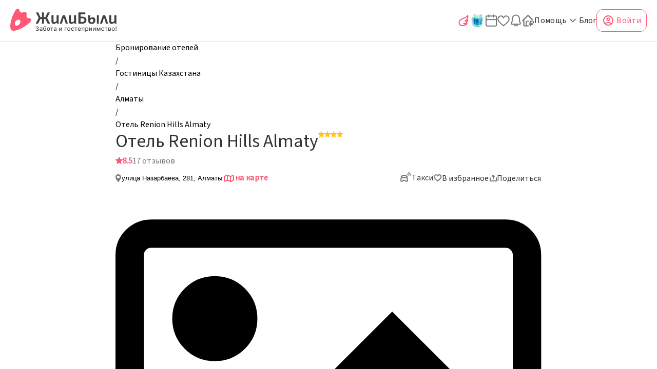

--- FILE ---
content_type: text/html; charset=utf-8
request_url: https://zhilibyli.ru/kazahstan/almaty/oteli/otel-renion-hills-almaty
body_size: 92399
content:
<!DOCTYPE html><html lang="ru"><head><meta charSet="utf-8" data-next-head=""/><meta name="viewport" content="width=device-width" data-next-head=""/><style data-next-head="">
    #nprogress {
      pointer-events: none;
    }
    #nprogress .bar {
      background: var(--loading-route-color);
      position: fixed;
      z-index: 9999;
      top: 0;
      left: 0;
      width: 100%;
      height: 3px;
    }
    #nprogress .peg {
      display: block;
      position: absolute;
      right: 0px;
      width: 100px;
      height: 100%;
      box-shadow: 0 0 10px var(--loading-route-color), 0 0 5px var(--loading-route-color);
      opacity: 1;
      -webkit-transform: rotate(3deg) translate(0px, -4px);
      -ms-transform: rotate(3deg) translate(0px, -4px);
      transform: rotate(3deg) translate(0px, -4px);
    }
    #nprogress .spinner {
      display: block;
      position: fixed;
      z-index: 1031;
      top: 15px;
      right: 15px;
    }
    #nprogress .spinner-icon {
      width: 18px;
      height: 18px;
      box-sizing: border-box;
      border: solid 2px transparent;
      border-top-color: var(--loading-route-color);
      border-left-color: var(--loading-route-color);
      border-radius: 50%;
      -webkit-animation: nprogresss-spinner 400ms linear infinite;
      animation: nprogress-spinner 400ms linear infinite;
    }
    .nprogress-custom-parent {
      overflow: hidden;
      position: relative;
    }
    .nprogress-custom-parent #nprogress .spinner,
    .nprogress-custom-parent #nprogress .bar {
      position: absolute;
    }
    @-webkit-keyframes nprogress-spinner {
      0% {
        -webkit-transform: rotate(0deg);
      }
      100% {
        -webkit-transform: rotate(360deg);
      }
    }
    @keyframes nprogress-spinner {
      0% {
        transform: rotate(0deg);
      }
      100% {
        transform: rotate(360deg);
      }
    }
  </style><meta name="description" content="Забронировать Отель Renion Hills Almaty в городе Алматы на официальном сайте бронирования ЖилиБыли. Цены на номера в Отель Renion Hills Almaty, фото, отзывы, условия бронирования." data-next-head=""/><meta name="keywords" content="снять, Отель Renion Hills Almaty, Отели, Алматы, Казахстан, бронирование, онлайн, забронировать, посуточно, Казахстан, Жилибыли" data-next-head=""/><meta name="author" content="Отель Renion Hills Almaty" data-next-head=""/><meta property="og:locale" content="ru" data-next-head=""/><meta property="og:type" content="website" data-next-head=""/><meta property="og:title" content="Снять Отель Renion Hills Almaty в городе Алматы, Казахстан" data-next-head=""/><meta property="og:description" content="Отель Renion Hills Almaty снять Отели в городе Алматы, Казахстан забронировать, аренда посуточно - ЖилиБыли" data-next-head=""/><meta property="og:keywords" content="снять, Отель Renion Hills Almaty, Отели, Алматы, Казахстан, бронирование, онлайн, забронировать, посуточно, Казахстан, Жилибыли" data-next-head=""/><meta property="og:url" content="https://zhilibyli.ru/kazahstan/almaty/oteli/otel-renion-hills-almaty" data-next-head=""/><meta property="og:site_name" content="ЖилиБыли - Отели, Отель Renion Hills Almaty, Алматы, Казахстан" data-next-head=""/><meta property="og:image_alt" content="Отель Renion Hills Almaty снять Отели в городе Алматы, Казахстан забронировать, аренда посуточно - ЖилиБыли" data-next-head=""/><title data-next-head="">Отель Renion Hills Almaty в городе Алматы цены, отзывы отдыхающих: забронировать Отель Renion Hills Almaty на официальном сайте ЖилиБыли</title><link rel="canonical" href="https://zhilibyli.ru/kazahstan/almaty/oteli/otel-renion-hills-almaty" data-next-head=""/><link rel="preload" href="/_next/static/media/c447917cb7514de6-s.p.woff2" as="font" type="font/woff2" crossorigin="anonymous" data-next-font="size-adjust"/><link rel="preload" href="/_next/static/media/6ead44059675cc93-s.p.woff2" as="font" type="font/woff2" crossorigin="anonymous" data-next-font="size-adjust"/><link rel="preload" href="/_next/static/media/48e2044251ef3125-s.p.woff2" as="font" type="font/woff2" crossorigin="anonymous" data-next-font="size-adjust"/><link rel="preload" href="/_next/static/media/904be59b21bd51cb-s.p.woff2" as="font" type="font/woff2" crossorigin="anonymous" data-next-font="size-adjust"/><script id="breadcrumbs" type="application/ld+json" data-nscript="beforeInteractive">{"@context":"https://schema.org","@type":"BreadcrumbList","itemListElement":[{"type":"ListItem","name":"Бронирование отелей","position":1,"item":{"type":"Thing","@id":"https://zhilibyli.ru/"}},{"type":"ListItem","name":"Гостиницы Казахстана","position":2,"item":{"type":"Thing","@id":"https://zhilibyli.ru/kazahstan"}},{"type":"ListItem","name":" Алматы","position":3,"item":{"type":"Thing","@id":"https://zhilibyli.ru/kazahstan/almaty"}},{"type":"ListItem","name":" Отель Renion Hills Almaty","position":4,"item":{"type":"Thing","@id":"https://zhilibyli.ru/kazahstan/almaty/oteli/otel-renion-hills-almaty"}}]}</script><link rel="preload" href="/_next/static/css/fe2986d76fe8f9a7.css" as="style"/><link rel="stylesheet" href="/_next/static/css/fe2986d76fe8f9a7.css" data-n-g=""/><noscript data-n-css=""></noscript><script defer="" nomodule="" src="/_next/static/chunks/polyfills-42372ed130431b0a.js"></script><script defer="" src="/_next/static/chunks/7215.ee6594cd1c72bb6c.js"></script><script defer="" src="/_next/static/chunks/5864-abfd93ea75bb6274.js"></script><script defer="" src="/_next/static/chunks/861-4db1e310e21d703c.js"></script><script defer="" src="/_next/static/chunks/7979.af35a67fa5c1e772.js"></script><script defer="" src="/_next/static/chunks/4571.9664a15ac541d39b.js"></script><script defer="" src="/_next/static/chunks/2740.b5395c3c4cde50b2.js"></script><script defer="" src="/_next/static/chunks/3117.98671281f8edd970.js"></script><script defer="" src="/_next/static/chunks/8002.dc9b53b0dc6e30c6.js"></script><script defer="" src="/_next/static/chunks/9137.532515e0561de767.js"></script><script defer="" src="/_next/static/chunks/2971.ad271cade38ae67a.js"></script><script defer="" src="/_next/static/chunks/8425.5f19b67539621d6b.js"></script><script defer="" src="/_next/static/chunks/440.0df4cbfd4461c7f1.js"></script><script defer="" src="/_next/static/chunks/2575.53c678c1d3c0ac26.js"></script><script defer="" src="/_next/static/chunks/65.e31c7320443c4c54.js"></script><script defer="" src="/_next/static/chunks/18-13056431391d760d.js"></script><script defer="" src="/_next/static/chunks/2402-cd84972c9c2eaaa4.js"></script><script defer="" src="/_next/static/chunks/2357-9bf593d3ca36a750.js"></script><script defer="" src="/_next/static/chunks/2253-db86720bca58c8c9.js"></script><script defer="" src="/_next/static/chunks/4308-ad2d364cbc0b190d.js"></script><script defer="" src="/_next/static/chunks/7029-caaf15a051adad2e.js"></script><script defer="" src="/_next/static/chunks/312-bcf7195859d8f190.js"></script><script defer="" src="/_next/static/chunks/5218-71a87522f1e7bd1c.js"></script><script defer="" src="/_next/static/chunks/1976-7df59596780ac15f.js"></script><script defer="" src="/_next/static/chunks/5239.c9cef40efbd3487c.js"></script><script defer="" src="/_next/static/chunks/725-3499b6bfb7d8aead.js"></script><script defer="" src="/_next/static/chunks/1404-85bbaa83f92b6058.js"></script><script defer="" src="/_next/static/chunks/8982-0a023c5a6595c070.js"></script><script defer="" src="/_next/static/chunks/7841-bd9a12a1580e85d3.js"></script><script defer="" src="/_next/static/chunks/967-94ed88eda221a430.js"></script><script defer="" src="/_next/static/chunks/7783.76c6fec3e6ed6ded.js"></script><script defer="" src="/_next/static/chunks/4138.9a26dcf541abe4be.js"></script><script defer="" src="/_next/static/chunks/4088.4ec8f3ca35f1e2f3.js"></script><script defer="" src="/_next/static/chunks/6503.b50b2ad100d3dcb3.js"></script><script defer="" src="/_next/static/chunks/735.10eb28cacef458c7.js"></script><script defer="" src="/_next/static/chunks/4720.c9eab215d1d0b07e.js"></script><script defer="" src="/_next/static/chunks/9664.cda039b755675c41.js"></script><script defer="" src="/_next/static/chunks/1636.ec05a04b4d123082.js"></script><script defer="" src="/_next/static/chunks/1521.39d8e7c996508a25.js"></script><script defer="" src="/_next/static/chunks/787-ea6a26ef5be02d59.js"></script><script defer="" src="/_next/static/chunks/3108.199896341dab0830.js"></script><script defer="" src="/_next/static/chunks/8994.26fa4ace4711ffba.js"></script><script defer="" src="/_next/static/chunks/9258.ff53a5e9470f8a53.js"></script><script defer="" src="/_next/static/chunks/1088.b9fadbc241b518aa.js"></script><script defer="" src="/_next/static/chunks/7418.36f6abfb345da7ed.js"></script><script defer="" src="/_next/static/chunks/6728.9ab317329f0c1588.js"></script><script defer="" src="/_next/static/chunks/625-837bd4229007a91d.js"></script><script defer="" src="/_next/static/chunks/5170.989f2d63210f6af1.js"></script><script defer="" src="/_next/static/chunks/4215.68fee88ec69dae7a.js"></script><script defer="" src="/_next/static/chunks/2973.62120ce71d98468f.js"></script><script defer="" src="/_next/static/chunks/3885.1a8fe7d5af5eefb0.js"></script><script defer="" src="/_next/static/chunks/6881.c77852f0e708e01c.js"></script><script defer="" src="/_next/static/chunks/9611.3ecff9abaeb092a3.js"></script><script defer="" src="/_next/static/chunks/7682.280c9f7c10ac0678.js"></script><script defer="" src="/_next/static/chunks/503.5ec2ae7f78d498b1.js"></script><script defer="" src="/_next/static/chunks/108.c0528e82e941cbed.js"></script><script src="/_next/static/chunks/webpack-6f5a5a1561e9859c.js" defer=""></script><script src="/_next/static/chunks/framework-c52a34313284ee22.js" defer=""></script><script src="/_next/static/chunks/main-c52817cf189c80a0.js" defer=""></script><script src="/_next/static/chunks/pages/_app-0d4117bf84d640f2.js" defer=""></script><script src="/_next/static/chunks/6554-a4251543c684aec1.js" defer=""></script><script src="/_next/static/chunks/7212-fa08e9ecf969fbf8.js" defer=""></script><script src="/_next/static/chunks/5301-6339ba34789ca4d6.js" defer=""></script><script src="/_next/static/chunks/4712-6e76be598ccecf9b.js" defer=""></script><script src="/_next/static/chunks/9709-b301f2d624636098.js" defer=""></script><script src="/_next/static/chunks/2380-5cf056159949b955.js" defer=""></script><script src="/_next/static/chunks/6994-df2a27544ee31967.js" defer=""></script><script src="/_next/static/chunks/1812-6643856b2f2b7d49.js" defer=""></script><script src="/_next/static/chunks/5745-ef9950df1c155a77.js" defer=""></script><script src="/_next/static/chunks/6839-d27789c39336bf28.js" defer=""></script><script src="/_next/static/chunks/pages/global/%5B...all%5D-edf5d50309230afd.js" defer=""></script><script src="/_next/static/Alndeewhj6-jMugZuuHOZ/_buildManifest.js" defer=""></script><script src="/_next/static/Alndeewhj6-jMugZuuHOZ/_ssgManifest.js" defer=""></script><style data-emotion="emotion-cache-global 0"></style><style data-emotion="emotion-cache-global 16b3884">*{margin:0;padding:0;box-sizing:border-box;font-synthesis:none!important;}li{list-style-type:none;}html{font-family:'sourceSans','sourceSans Fallback',sans-serif;font-size:16px;line-height:25px;font-weight:500;}:root{--loading-route-color:#FF5876;}.ant-ribbon-wrapper{font-family:'sourceSans','sourceSans Fallback',sans-serif!important;font-size:16px;}html,body{margin:0;height:100%;background-color:#FFFFFF;}#__next{height:100%;overflow-y:auto;overflow-x:hidden!important;}::-webkit-scrollbar{width:6px;height:6px;}::-webkit-scrollbar-thumb{background-color:#DEDEDE;border-radius:10px;}::-webkit-scrollbar-thumb:hover{background-color:#FFFFFF;}a{-webkit-text-decoration:inherit;text-decoration:inherit;color:inherit;cursor:auto;}.ymaps3x0--controls{z-index:1!important;}.visually-hidden{position:absolute;clip:rect(1px,1px,1px,1px);-webkit-clip-path:inset(0px 0px 99.9% 99.9%);-webkit-clip-path:inset(0px 0px 99.9% 99.9%);clip-path:inset(0px 0px 99.9% 99.9%);overflow:hidden;height:1px;width:1px;padding:0;}.ymap-cluster-icon{display:-webkit-box;display:-webkit-flex;display:-ms-flexbox;display:flex;position:relative;font-size:14px;font-weight:600;line-height:18px;cursor:pointer;-webkit-box-pack:center;-ms-flex-pack:center;-webkit-justify-content:center;justify-content:center;-webkit-align-items:center;-webkit-box-align:center;-ms-flex-align:center;align-items:center;color:#FFFFFF;background:#FF5876;border-radius:100%;width:40px;height:40px;-webkit-background-size:contain;background-size:contain;background-repeat:no-repeat;}.ymap-cluster-icon::after{content:'';clear:both;width:0;height:0;border-left:10px solid transparent;border-right:10px solid transparent;border-top:10px solid #FF5876;position:absolute;top:34px;}.b24-widget-button-position-bottom-right{right:30px!important;bottom:110px!important;z-index:30!important;}.b24-widget-button-shadow{z-index:30!important;}.ant-tooltip{-webkit-font-smoothing:antialiased;-moz-osx-font-smoothing:grayscale;-webkit-backface-visibility:hidden;backface-visibility:hidden;will-change:opacity;}</style><style data-emotion="emotion-cache-global animation-76xp96">@-webkit-keyframes animation-76xp96{0%{height:95px;}100%{height:0px;}}@keyframes animation-76xp96{0%{height:95px;}100%{height:0px;}}</style><style data-emotion="emotion-cache sshqsl 1bxtw5h ex76qw 1he3em0 15e2pnj 9urgd4 192ksqh 185uemr vxcmzt m33gyf sorlg9 azg3m3 1hj10dh 2j00pu 1faqsnt 15ro776 lh06vq 1p1fq3n 6sks3h 1uqz3s nz7enu 8df6yp wgydm5 ropnx5 kzwv2b xs2xsk pfv9sd cke1ht 1jgngu2 1wl4gt1 1yu58ag 1olneh1 1797y4r 1x49n4f 11zm0av 1165hx1 1hisi8 1gmomj5 1r09wc8 15i05gn brsjhh csyocd vvf8pv 50t95w 1o3fej 1vam1wu 14zwsje f6j4le 1awza7p iltgsq pswx86 i3wx03 1qmaiuz 1fswxnd yeezrz 55ajhj 178s1uh 15cuj7q njxz9m 1f24y36 1fsij23 8vktek u6bqcj 1r578y1 i5q2k0 l8n9n4 umoddu ckyhk3 5ep3ud 1hm46wd 167rrow k6vnfh hvi1xs g9ws14 cwh6qd 1qz1php 9gt7y2 4hr7xa qwhi9l 172bhoy 1un2pta 8l1hzi fxmfdb j8w9bv 1vnkysm z3rzer g28grm 83hpu7 1qlig17 133zorb 1b0emku nri7ul 1v8agu3 zlu0gf lsyxhk 1alesky 20z5ra 1hounzh 1vd5zt kwrtmn okot1f agit9k 11ou9c2 rvsx36 1f0p15 1f0kt97 g8y7pc 19xwtf9 1y35o2r 15pj89v h5fkc8 1tffvwd n3nzqh dtg2nl 1w3naku vhsej1 15gkzso 1pahnfq 14e2ai4 1o2qjn3 1q7njkh zn450 sxqgyg 1a3gb5j f01tky c4jg7m 1jyu2hh 1f8sh1y 18mzydd iovsgu 1yvzvj1 1pkiwrw 2s9ncu 17iexu mvrk2t 1c7bq4o 1vx1dtt 1hphlw0 1krn1g 13fx1bb 6bhx02 anp1a4 wcl6kn 1ju4qel 1oe500z ouhb7n 1pgtvwq rs37an 1mnr7rr o2z43h 1ebk34p 6zlzuw hjii81 g9ai2m axw7ok 1efmceb 1pn0d7t 1656b5e pwgynz 13cl9e2 fr4teb 1t4oqb6 186g5o7 ezoun2 mx5b5m zawr8y 1j3dr13 zjbyc3 j7qwjs v9je3i 1qe10as 175a5bz n3vy10 f278pt 4dsd3s 1i3nzys 6vuagp lo91ez 1djmld1 r0bqx3 16ujlbk tcwb5a 17z7llj 1xa8ptm 1nvlhv5 s7zz8 190jr6a i2tjid">.emotion-cache-sshqsl{position:-webkit-sticky;position:sticky;top:0;width:100%;z-index:20;background-color:#FFFFFF;border-bottom:1px solid #DEDEDE;-webkit-transition:height 0.3s ease-in-out;transition:height 0.3s ease-in-out;}.emotion-cache-1bxtw5h{position:relative;width:100%;height:80px;}.emotion-cache-1bxtw5h::before{box-sizing:border-box;content:'';position:absolute;left:0;top:80px;height:0px;width:100%;background-color:#FFFFFF;-webkit-animation:animation-76xp96 0.15s ease-in-out;-webkit-animation-fill-mode:both;animation-fill-mode:both;-webkit-animation-duration:0s!important;animation-duration:0s!important;-webkit-animation-duration:0s!important;}.emotion-cache-ex76qw{margin:0 auto;display:grid;grid-template-columns:1fr auto 1fr;-webkit-align-items:center;-webkit-box-align:center;-ms-flex-align:center;align-items:center;padding:0 20px;height:100%;}.emotion-cache-1he3em0{display:-webkit-box;display:-webkit-flex;display:-ms-flexbox;display:flex;-webkit-box-pack:center;-ms-flex-pack:center;-webkit-justify-content:center;justify-content:center;-webkit-align-items:center;-webkit-box-align:center;-ms-flex-align:center;align-items:center;justify-self:start;cursor:pointer;}.emotion-cache-15e2pnj{position:relative;display:-webkit-box;display:-webkit-flex;display:-ms-flexbox;display:flex;-webkit-box-pack:end;-ms-flex-pack:end;-webkit-justify-content:end;justify-content:end;-webkit-align-items:end;-webkit-box-align:end;-ms-flex-align:end;align-items:end;justify-self:center;padding:0 50px;margin:initial;}.emotion-cache-9urgd4{display:-webkit-box;display:-webkit-flex;display:-ms-flexbox;display:flex;-webkit-box-pack:center;-ms-flex-pack:center;-webkit-justify-content:center;justify-content:center;-webkit-align-items:center;-webkit-box-align:center;-ms-flex-align:center;align-items:center;justify-self:end;gap:24px;z-index:20;}.emotion-cache-192ksqh{-webkit-text-decoration:none;text-decoration:none;-webkit-transition:color 0.3s ease-in-out,background-color 0.3s ease-in-out,border 0.3s ease-in-out,opacity 0.3s ease-in-out;transition:color 0.3s ease-in-out,background-color 0.3s ease-in-out,border 0.3s ease-in-out,opacity 0.3s ease-in-out;box-sizing:border-box;cursor:pointer;color:#323433;height:24px;}.emotion-cache-192ksqh:focus-visible{outline:1px solid #323433;}.emotion-cache-192ksqh:hover{color:rgba(255, 88, 118, 1);}.emotion-cache-185uemr{cursor:pointer;-webkit-transition:color 0.3s ease-in-out;transition:color 0.3s ease-in-out;}.emotion-cache-185uemr.primary-color{color:rgba(255, 88, 118, 1);}.emotion-cache-185uemr:hover{color:rgba(255, 88, 118, 1);}.emotion-cache-vxcmzt{display:-webkit-inline-box;display:-webkit-inline-flex;display:-ms-inline-flexbox;display:inline-flex;}.emotion-cache-m33gyf{position:relative;bottom:3px;}.emotion-cache-sorlg9{all:unset;color:#FFFFFF;background-color:#FF5876;cursor:pointer;-webkit-transition:color 0.2s,background-color 0.2s,border 0.2s;transition:color 0.2s,background-color 0.2s,border 0.2s;width:-webkit-fit-content;width:-moz-fit-content;width:fit-content;display:-webkit-box;display:-webkit-flex;display:-ms-flexbox;display:flex;-webkit-box-pack:center;-ms-flex-pack:center;-webkit-justify-content:center;justify-content:center;-webkit-align-items:center;-webkit-box-align:center;-ms-flex-align:center;align-items:center;box-sizing:border-box;border-radius:12px;padding:12px 20px;font-weight:600;letter-spacing:0.02em;color:rgba(255, 88, 118, 1);background-color:unset;-webkit-box-pack:start;-ms-flex-pack:start;-webkit-justify-content:start;justify-content:start;padding:0;position:relative;}.emotion-cache-sorlg9:focus-visible{outline:1px solid #323433;}.emotion-cache-sorlg9 svg{color:inherit;}.emotion-cache-sorlg9:hover{color:rgba(236, 79, 107, 1);}.emotion-cache-sorlg9:disabled{cursor:not-allowed;color:#DEDEDE;}.emotion-cache-sorlg9 svg{-webkit-transition:color 0.3s ease-in-out;transition:color 0.3s ease-in-out;}.emotion-cache-sorlg9:hover svg{color:rgba(255, 88, 118, 1);}.emotion-cache-sorlg9:before{content:attr(data-notification-amount);font-family:'sourceSans','sourceSans Fallback',sans-serif;position:absolute;bottom:12px;left:11px;width:20px;height:20px;display:-webkit-box;display:-webkit-flex;display:-ms-flexbox;display:flex;-webkit-box-pack:center;-ms-flex-pack:center;-webkit-justify-content:center;justify-content:center;-webkit-align-items:center;-webkit-box-align:center;-ms-flex-align:center;align-items:center;border-radius:50%;padding:2px;background-color:#FF5876;color:#FFFFFF;font-size:14px;}.emotion-cache-sorlg9[data-notification-amount='0']:before{display:none;}.emotion-cache-azg3m3{color:#737875;}.emotion-cache-azg3m3:hover{color:rgba(255, 88, 118, 1);}.emotion-cache-1hj10dh{all:unset;color:#FFFFFF;background-color:#FF5876;cursor:pointer;-webkit-transition:color 0.2s,background-color 0.2s,border 0.2s;transition:color 0.2s,background-color 0.2s,border 0.2s;width:-webkit-fit-content;width:-moz-fit-content;width:fit-content;display:-webkit-box;display:-webkit-flex;display:-ms-flexbox;display:flex;-webkit-box-pack:center;-ms-flex-pack:center;-webkit-justify-content:center;justify-content:center;-webkit-align-items:center;-webkit-box-align:center;-ms-flex-align:center;align-items:center;box-sizing:border-box;border-radius:12px;padding:12px 20px;font-weight:500;letter-spacing:0.02em;color:rgba(255, 88, 118, 1);background-color:unset;-webkit-box-pack:start;-ms-flex-pack:start;-webkit-justify-content:start;justify-content:start;padding:0;display:-webkit-box;display:-webkit-flex;display:-ms-flexbox;display:flex;-webkit-align-items:center;-webkit-box-align:center;-ms-flex-align:center;align-items:center;color:#323433;}.emotion-cache-1hj10dh:focus-visible{outline:1px solid #323433;}.emotion-cache-1hj10dh svg{color:inherit;}.emotion-cache-1hj10dh:hover{color:rgba(236, 79, 107, 1);}.emotion-cache-1hj10dh:disabled{cursor:not-allowed;color:#DEDEDE;}.emotion-cache-1hj10dh svg{-webkit-transition:color 0.3s ease-in-out;transition:color 0.3s ease-in-out;}.emotion-cache-1hj10dh:hover svg{color:rgba(255, 88, 118, 1);}.emotion-cache-2j00pu{-webkit-text-decoration:none;text-decoration:none;-webkit-transition:color 0.3s ease-in-out,background-color 0.3s ease-in-out,border 0.3s ease-in-out,opacity 0.3s ease-in-out;transition:color 0.3s ease-in-out,background-color 0.3s ease-in-out,border 0.3s ease-in-out,opacity 0.3s ease-in-out;box-sizing:border-box;cursor:pointer;color:#323433;}.emotion-cache-2j00pu:focus-visible{outline:1px solid #323433;}.emotion-cache-2j00pu:hover{color:rgba(255, 88, 118, 1);}.emotion-cache-1faqsnt{all:unset;color:#FFFFFF;background-color:#FF5876;cursor:pointer;-webkit-transition:color 0.2s,background-color 0.2s,border 0.2s;transition:color 0.2s,background-color 0.2s,border 0.2s;width:-webkit-fit-content;width:-moz-fit-content;width:fit-content;display:-webkit-box;display:-webkit-flex;display:-ms-flexbox;display:flex;-webkit-box-pack:center;-ms-flex-pack:center;-webkit-justify-content:center;justify-content:center;-webkit-align-items:center;-webkit-box-align:center;-ms-flex-align:center;align-items:center;box-sizing:border-box;border-radius:12px;padding:12px;font-weight:600;letter-spacing:0.02em;color:rgba(255, 88, 118, 1);border:1px solid #FF5876;background-color:transparent;font-weight:500;display:-webkit-box;display:-webkit-flex;display:-ms-flexbox;display:flex;-webkit-box-pack:center;-ms-flex-pack:center;-webkit-justify-content:center;justify-content:center;-webkit-align-items:center;-webkit-box-align:center;-ms-flex-align:center;align-items:center;padding:10px;height:44px;position:relative;}.emotion-cache-1faqsnt:focus-visible{outline:1px solid #323433;}.emotion-cache-1faqsnt svg{color:inherit;}.emotion-cache-1faqsnt svg{color:rgba(255, 88, 118, 1);}.emotion-cache-1faqsnt:hover{color:rgba(236, 79, 107, 1);}.emotion-cache-1faqsnt:hover svg{color:rgba(236, 79, 107, 1);}.emotion-cache-1faqsnt:disabled{cursor:not-allowed;background-color:#DEDEDE;}.emotion-cache-1faqsnt svg,.emotion-cache-1faqsnt p{-webkit-transition:color 0.3s ease-in-out;transition:color 0.3s ease-in-out;}.emotion-cache-15ro776{margin-right:4px;}.emotion-cache-lh06vq{margin:0 auto;padding:0;max-width:1050px;height:-webkit-fit-content;height:-moz-fit-content;height:fit-content;min-height:auto;display:-webkit-box;display:-webkit-flex;display:-ms-flexbox;display:flex;-webkit-flex-direction:column;-ms-flex-direction:column;flex-direction:column;gap:24px;margin-bottom:58px;}@media (min-width: 1920px){.emotion-cache-lh06vq{padding:0 110px;}}@media (max-width: 1920px){.emotion-cache-lh06vq{padding:0 110px;}}@media (max-width: 1024px){.emotion-cache-lh06vq{padding:0px 32px;}}@media (max-width: 480px){.emotion-cache-lh06vq{padding:0 16px;}}.emotion-cache-lh06vq section{scroll-margin-top:100px;}@media (max-width: 480px){.emotion-cache-1p1fq3n{margin-top:10px;}}.emotion-cache-6sks3h{font-family:'sourceSans','sourceSans Fallback',sans-serif;}.emotion-cache-6sks3h .ant-breadcrumb-link{cursor:pointer;overflow:hidden;text-overflow:ellipsis;word-break:break-all;display:-webkit-box;-webkit-line-clamp:1;-webkit-box-orient:vertical;}.emotion-cache-6sks3h .ant-breadcrumb-link:hover{background-color:transparent;color:rgba(255, 88, 118, 1);}.emotion-cache-1uqz3s{display:-webkit-box;display:-webkit-flex;display:-ms-flexbox;display:flex;-webkit-box-pack:justify;-webkit-justify-content:space-between;justify-content:space-between;margin-bottom:7px;}.emotion-cache-1uqz3s .actions{display:none;}@media (max-width: 480px){.emotion-cache-1uqz3s .actions{display:-webkit-box;display:-webkit-flex;display:-ms-flexbox;display:flex;}}.emotion-cache-nz7enu{display:-webkit-box;display:-webkit-flex;display:-ms-flexbox;display:flex;-webkit-box-pack:start;-ms-flex-pack:start;-webkit-justify-content:start;justify-content:start;-webkit-align-items:center;-webkit-box-align:center;-ms-flex-align:center;align-items:center;gap:2px;width:77%;}.emotion-cache-8df6yp{color:#323433;font-size:36px;text-align:center;line-height:39px;font-weight:400;font-size:36px;font-weight:500;line-height:39px;text-align:left;color:#323433;height:100%;display:block;-webkit-box-pack:center;-ms-flex-pack:center;-webkit-justify-content:center;justify-content:center;-webkit-align-content:center;-ms-flex-line-pack:center;align-content:center;word-break:break-word;overflow:hidden;text-overflow:ellipsis;display:-webkit-box;-webkit-line-clamp:1;-webkit-box-orient:vertical;width:-webkit-fit-content;width:-moz-fit-content;width:fit-content;}@media (max-width: 1024px){.emotion-cache-8df6yp{font-size:32px;}}@media (max-width: 824px){.emotion-cache-8df6yp{font-size:24px;line-height:26px;}}@media (max-width: 480px){.emotion-cache-8df6yp{font-size:20px;}}@media (max-width: 375px){.emotion-cache-8df6yp{font-size:20px;}}@media (max-width: 320px){.emotion-cache-8df6yp{font-size:16px;}}.emotion-cache-8df6yp span{display:block;}@media (max-width: 1024px){.emotion-cache-8df6yp{font-size:32px;}}@media (max-width: 824px){.emotion-cache-8df6yp{font-size:24px;line-height:26px;}}@media (max-width: 480px){.emotion-cache-8df6yp{font-size:16px;max-width:70%;}}@media (max-width: 375px){.emotion-cache-8df6yp{font-size:16px;}}@media (max-width: 320px){.emotion-cache-8df6yp{font-size:14px;}}.emotion-cache-wgydm5{display:-webkit-box;display:-webkit-flex;display:-ms-flexbox;display:flex;-webkit-box-pack:start;-ms-flex-pack:start;-webkit-justify-content:start;justify-content:start;-webkit-align-items:start;-webkit-box-align:start;-ms-flex-align:start;align-items:start;height:100%;gap:5px;}.emotion-cache-wgydm5 svg{color:#FFC331;}.emotion-cache-ropnx5{display:-webkit-box;display:-webkit-flex;display:-ms-flexbox;display:flex;-webkit-box-pack:center;-ms-flex-pack:center;-webkit-justify-content:center;justify-content:center;-webkit-align-content:center;-ms-flex-line-pack:center;align-content:center;gap:17px;}@media (max-width: 824px){.emotion-cache-ropnx5{gap:10px;}}.emotion-cache-kzwv2b{-webkit-text-decoration:none;text-decoration:none;-webkit-transition:color 0.3s ease-in-out,background-color 0.3s ease-in-out,border 0.3s ease-in-out,opacity 0.3s ease-in-out;transition:color 0.3s ease-in-out,background-color 0.3s ease-in-out,border 0.3s ease-in-out,opacity 0.3s ease-in-out;box-sizing:border-box;cursor:pointer;color:#323433;display:-webkit-box;display:-webkit-flex;display:-ms-flexbox;display:flex;-webkit-align-items:center;-webkit-box-align:center;-ms-flex-align:center;align-items:center;cursor:pointer;}.emotion-cache-kzwv2b:focus-visible{outline:1px solid #323433;}.emotion-cache-kzwv2b:hover{color:rgba(255, 88, 118, 1);}.emotion-cache-kzwv2b svg{-webkit-transition:color 0.3s ease-in-out;transition:color 0.3s ease-in-out;}.emotion-cache-kzwv2b:hover div{color:rgba(255, 88, 118, 1);}.emotion-cache-kzwv2b:hover svg{color:rgba(255, 88, 118, 1);}.emotion-cache-xs2xsk{display:-webkit-box;display:-webkit-flex;display:-ms-flexbox;display:flex;-webkit-box-pack:start;-ms-flex-pack:start;-webkit-justify-content:start;justify-content:start;-webkit-align-items:center;-webkit-box-align:center;-ms-flex-align:center;align-items:center;border:1px solid transparent;border-radius:0;background-color:transparent;padding:0;cursor:pointer;display:-webkit-box;display:-webkit-flex;display:-ms-flexbox;display:flex;-webkit-box-pack:center;-ms-flex-pack:center;-webkit-justify-content:center;justify-content:center;font-family:'sourceSans','sourceSans Fallback',sans-serif;-webkit-align-content:center;-ms-flex-line-pack:center;align-content:center;gap:5px;cursor:pointer;}.emotion-cache-xs2xsk:disabled{cursor:not-allowed;background-color:#DEDEDE;}.emotion-cache-xs2xsk svg{display:-webkit-box;display:-webkit-flex;display:-ms-flexbox;display:flex;-webkit-box-pack:center;-ms-flex-pack:center;-webkit-justify-content:center;justify-content:center;-webkit-align-content:center;-ms-flex-line-pack:center;align-content:center;-webkit-transition:color 0.3s ease-in-out;transition:color 0.3s ease-in-out;}.emotion-cache-xs2xsk:hover div{color:rgba(255, 88, 118, 1);}.emotion-cache-xs2xsk:hover svg{color:rgba(255, 88, 118, 1);}.emotion-cache-pfv9sd{display:-webkit-box;display:-webkit-flex;display:-ms-flexbox;display:flex;-webkit-box-pack:center;-ms-flex-pack:center;-webkit-justify-content:center;justify-content:center;-webkit-align-content:center;-ms-flex-line-pack:center;align-content:center;-webkit-box-flex-wrap:wrap;-webkit-flex-wrap:wrap;-ms-flex-wrap:wrap;flex-wrap:wrap;color:#737875;-webkit-transition:color 0.3s ease-in-out;transition:color 0.3s ease-in-out;}.emotion-cache-cke1ht{position:absolute;right:10px;top:10px;z-index:2;cursor:pointer;display:-webkit-box;display:-webkit-flex;display:-ms-flexbox;display:flex;-webkit-box-pack:center;-ms-flex-pack:center;-webkit-justify-content:center;justify-content:center;-webkit-align-items:center;-webkit-box-align:center;-ms-flex-align:center;align-items:center;padding:10px;border-radius:100%;background-color:#FFFFFF;position:relative;top:0;right:0;display:-webkit-box;display:-webkit-flex;display:-ms-flexbox;display:flex;-webkit-box-pack:center;-ms-flex-pack:center;-webkit-justify-content:center;justify-content:center;-webkit-align-items:center;-webkit-box-align:center;-ms-flex-align:center;align-items:center;gap:5px;padding:0;}.emotion-cache-cke1ht svg{margin-bottom:2px;}.emotion-cache-1jgngu2{opacity:0;position:absolute;display:-webkit-box;display:-webkit-flex;display:-ms-flexbox;display:flex;-webkit-box-pack:center;-ms-flex-pack:center;-webkit-justify-content:center;justify-content:center;-webkit-align-items:center;-webkit-box-align:center;-ms-flex-align:center;align-items:center;}.emotion-cache-1wl4gt1{opacity:1;position:static;display:-webkit-box;display:-webkit-flex;display:-ms-flexbox;display:flex;-webkit-box-pack:center;-ms-flex-pack:center;-webkit-justify-content:center;justify-content:center;-webkit-align-items:center;-webkit-box-align:center;-ms-flex-align:center;align-items:center;}.emotion-cache-1yu58ag{display:-webkit-box;display:-webkit-flex;display:-ms-flexbox;display:flex;-webkit-box-pack:center;-ms-flex-pack:center;-webkit-justify-content:center;justify-content:center;-webkit-align-content:center;-ms-flex-line-pack:center;align-content:center;-webkit-box-flex-wrap:wrap;-webkit-flex-wrap:wrap;-ms-flex-wrap:wrap;flex-wrap:wrap;color:#323433;-webkit-transition:color 0.3s ease-in-out;transition:color 0.3s ease-in-out;font-weight:500;font-size:16px;}@media (max-width: 824px){.emotion-cache-1yu58ag{display:none;}}.emotion-cache-1olneh1{display:-webkit-box;display:-webkit-flex;display:-ms-flexbox;display:flex;gap:10px;margin-bottom:8px;}.emotion-cache-1797y4r{cursor:pointer;color:rgba(255, 88, 118, 1);font-weight:700;display:-webkit-box;display:-webkit-flex;display:-ms-flexbox;display:flex;-webkit-box-pack:center;-ms-flex-pack:center;-webkit-justify-content:center;justify-content:center;-webkit-align-content:center;-ms-flex-line-pack:center;align-content:center;gap:5px;}.emotion-cache-1797y4r svg{color:rgba(255, 88, 118, 1);margin-top:4px;}.emotion-cache-1x49n4f{color:#737875;font-weight:500;cursor:pointer;}.emotion-cache-11zm0av{display:-webkit-box;display:-webkit-flex;display:-ms-flexbox;display:flex;-webkit-box-pack:justify;-webkit-justify-content:space-between;justify-content:space-between;-webkit-align-content:center;-ms-flex-line-pack:center;align-content:center;width:100%;color:#323433;margin-bottom:13px;}.emotion-cache-11zm0av .actions{display:-webkit-box;display:-webkit-flex;display:-ms-flexbox;display:flex;}@media (max-width: 480px){.emotion-cache-11zm0av .actions{display:none;}}.emotion-cache-1165hx1{display:-webkit-box;display:-webkit-flex;display:-ms-flexbox;display:flex;gap:20px;}@media (max-width: 824px){.emotion-cache-1165hx1{gap:16px;}}@media (max-width: 375px){.emotion-cache-1165hx1{-webkit-flex-direction:column;-ms-flex-direction:column;flex-direction:column;gap:0;width:100%;}}.emotion-cache-1hisi8{display:-webkit-box;display:-webkit-flex;display:-ms-flexbox;display:flex;-webkit-box-pack:start;-ms-flex-pack:start;-webkit-justify-content:start;justify-content:start;-webkit-align-items:center;-webkit-box-align:center;-ms-flex-align:center;align-items:center;gap:5px;cursor:pointer;}.emotion-cache-1hisi8 .address{overflow:hidden;text-overflow:ellipsis;white-space:nowrap;max-width:325px;}@media (max-width: 680px){.emotion-cache-1hisi8 .address{max-width:225px;}}@media (max-width: 480px){.emotion-cache-1hisi8 .address{max-width:200px;}}@media (max-width: 375px){.emotion-cache-1hisi8 .address{max-width:100%;}}@media (max-width: 375px){.emotion-cache-1hisi8{width:100%;margin-bottom:8px;}}.emotion-cache-1gmomj5{display:-webkit-box;display:-webkit-flex;display:-ms-flexbox;display:flex;-webkit-box-pack:start;-ms-flex-pack:start;-webkit-justify-content:start;justify-content:start;-webkit-align-items:center;-webkit-box-align:center;-ms-flex-align:center;align-items:center;border:1px solid transparent;border-radius:0;background-color:transparent;padding:0;cursor:pointer;display:block;text-align:left;}.emotion-cache-1gmomj5:disabled{cursor:not-allowed;background-color:#DEDEDE;}.emotion-cache-1r09wc8{all:unset;color:#FFFFFF;background-color:#FF5876;cursor:pointer;-webkit-transition:color 0.2s,background-color 0.2s,border 0.2s;transition:color 0.2s,background-color 0.2s,border 0.2s;width:-webkit-fit-content;width:-moz-fit-content;width:fit-content;display:-webkit-box;display:-webkit-flex;display:-ms-flexbox;display:flex;-webkit-box-pack:center;-ms-flex-pack:center;-webkit-justify-content:center;justify-content:center;-webkit-align-items:center;-webkit-box-align:center;-ms-flex-align:center;align-items:center;box-sizing:border-box;border-radius:12px;padding:12px 20px;font-weight:600;letter-spacing:0.02em;color:rgba(255, 88, 118, 1);background-color:unset;-webkit-box-pack:start;-ms-flex-pack:start;-webkit-justify-content:start;justify-content:start;padding:0;position:relative;display:-webkit-box;display:-webkit-flex;display:-ms-flexbox;display:flex;-webkit-align-items:center;-webkit-box-align:center;-ms-flex-align:center;align-items:center;gap:4px;white-space:nowrap;}.emotion-cache-1r09wc8:focus-visible{outline:1px solid #323433;}.emotion-cache-1r09wc8 svg{color:inherit;}.emotion-cache-1r09wc8:hover{color:rgba(236, 79, 107, 1);}.emotion-cache-1r09wc8:disabled{cursor:not-allowed;color:#DEDEDE;}.emotion-cache-1r09wc8 svg{-webkit-transition:color 0.3s ease-in-out;transition:color 0.3s ease-in-out;color:rgba(255, 88, 118, 1);}.emotion-cache-1r09wc8:hover svg{color:rgba(236, 79, 107, 1);}.emotion-cache-1r09wc8:disabled svg{color:#DEDEDE;}.emotion-cache-15i05gn{position:relative;height:100%;width:100%;height:100%;}.emotion-cache-brsjhh{overflow:hidden;height:100%;position:relative;border-radius:12px;height:600px;}@media (max-width: 1024px){.emotion-cache-brsjhh{height:460px;}}@media (max-width: 680px){.emotion-cache-brsjhh{height:360px;}}@media (max-width: 480px){.emotion-cache-brsjhh{height:260px;}}.emotion-cache-csyocd{display:-webkit-box;display:-webkit-flex;display:-ms-flexbox;display:flex;height:100%;width:100%;}.emotion-cache-vvf8pv{-webkit-flex:0 0 100%;-ms-flex:0 0 100%;flex:0 0 100%;min-width:0;position:relative;}.emotion-cache-50t95w{width:100%;height:100%;position:relative;cursor:col-resize;}.emotion-cache-1o3fej{height:100%;position:relative;}.emotion-cache-1vam1wu{min-width:100%;min-height:100%;width:100%;height:100%;}.emotion-cache-14zwsje{margin-top:12px;position:relative;}.emotion-cache-f6j4le{height:83px;width:100%;display:-webkit-box;display:-webkit-flex;display:-ms-flexbox;display:flex;overflow-x:auto;padding-bottom:10px;}.emotion-cache-1awza7p{min-width:100px;height:100%;margin-right:12px;border-radius:6px;border:2px solid transparent;-webkit-transition:border 0.3s ease-in-out;transition:border 0.3s ease-in-out;cursor:pointer;border:2px solid #FF5876;}.emotion-cache-iltgsq{height:100%;position:relative;}.emotion-cache-iltgsq .ant-skeleton-image{max-height:100%;}.emotion-cache-iltgsq .image{border-radius:6px;}.emotion-cache-pswx86{min-width:100px;height:100%;margin-right:12px;border-radius:6px;border:2px solid transparent;-webkit-transition:border 0.3s ease-in-out;transition:border 0.3s ease-in-out;cursor:pointer;}.emotion-cache-i3wx03{display:-webkit-box;display:-webkit-flex;display:-ms-flexbox;display:flex;-webkit-box-pack:justify;-webkit-justify-content:space-between;justify-content:space-between;gap:40px;width:100%;border-bottom:1px solid #DEDEDE;overflow-x:auto;height:40px;}@media (max-width: 480px){.emotion-cache-i3wx03{gap:20px;}}.emotion-cache-i3wx03::-webkit-scrollbar{width:0;height:0;}.emotion-cache-1qmaiuz{-webkit-text-decoration:none;text-decoration:none;-webkit-transition:color 0.3s ease-in-out,background-color 0.3s ease-in-out,border 0.3s ease-in-out,opacity 0.3s ease-in-out;transition:color 0.3s ease-in-out,background-color 0.3s ease-in-out,border 0.3s ease-in-out,opacity 0.3s ease-in-out;box-sizing:border-box;cursor:pointer;color:#323433;position:relative;min-width:-webkit-fit-content;min-width:-moz-fit-content;min-width:fit-content;color:#737875;display:-webkit-box;display:-webkit-flex;display:-ms-flexbox;display:flex;-webkit-box-pack:center;-ms-flex-pack:center;-webkit-justify-content:center;justify-content:center;-webkit-align-items:center;-webkit-box-align:center;-ms-flex-align:center;align-items:center;}.emotion-cache-1qmaiuz:focus-visible{outline:1px solid #323433;}.emotion-cache-1qmaiuz:hover{color:rgba(255, 88, 118, 1);}.emotion-cache-1qmaiuz span{padding:0 17px 8px 17px;font-size:14px;font-weight:500;}@media (max-width: 480px){.emotion-cache-1qmaiuz{height:100%;font-size:16px;}}.emotion-cache-1qmaiuz::before{content:'';-webkit-transition:opacity 0.3s ease-in-out;transition:opacity 0.3s ease-in-out;opacity:0;}.emotion-cache-1qmaiuz:hover::before{content:'';position:absolute;width:100%;height:2px;background-color:#FF5876;bottom:0;opacity:1;}.emotion-cache-1fswxnd{margin-bottom:27px;font-weight:500;font-size:20px;color:#323433;}.emotion-cache-yeezrz{display:grid;grid-template-columns:1fr 1fr 1fr 1fr;gap:20px;margin-bottom:20px;}@media (max-width: 824px){.emotion-cache-yeezrz{grid-template-columns:1fr 1fr;}}@media (max-width: 480px){.emotion-cache-yeezrz{grid-template-columns:1fr;}}.emotion-cache-55ajhj{min-height:48px;}.emotion-cache-55ajhj>span{border-radius:12px!important;}.emotion-cache-178s1uh{border:1px solid #DEDEDE;border-radius:12px;}.emotion-cache-15cuj7q{display:-webkit-box;display:-webkit-flex;display:-ms-flexbox;display:flex;}@media (max-width: 680px){.emotion-cache-15cuj7q{-webkit-flex-direction:column;-ms-flex-direction:column;flex-direction:column;}}.emotion-cache-njxz9m{min-width:273px;min-height:188px;border-radius:12px;}@media (max-width: 680px){.emotion-cache-njxz9m{min-height:260px;min-width:100%;}}.emotion-cache-1f24y36{display:-webkit-box;display:-webkit-flex;display:-ms-flexbox;display:flex;-webkit-box-pack:justify;-webkit-justify-content:space-between;justify-content:space-between;-webkit-align-items:start;-webkit-box-align:start;-ms-flex-align:start;align-items:start;-webkit-flex-direction:column;-ms-flex-direction:column;flex-direction:column;padding:10px 23px;width:calc(100% - 273px);}.emotion-cache-1f24y36>span{width:100%;}@media (max-width: 680px){.emotion-cache-1f24y36{width:100%;padding:10px;}}.emotion-cache-1fsij23{max-width:100%;max-height:15px;}.emotion-cache-8vktek{max-width:100%;max-height:10px;}.emotion-cache-u6bqcj{max-width:100%;max-height:12px;margin-bottom:10px;}.emotion-cache-1r578y1{max-width:100%;max-height:10px;}.emotion-cache-1r578y1 .ant-skeleton-button{width:150px!important;}.emotion-cache-i5q2k0{display:-webkit-box;display:-webkit-flex;display:-ms-flexbox;display:flex;gap:10px;}.emotion-cache-l8n9n4{display:grid;grid-template-columns:repeat(3,1fr);gap:20px;padding:23px 21px;}.emotion-cache-l8n9n4 .middle{display:-webkit-box;display:-webkit-flex;display:-ms-flexbox;display:flex;gap:10px;}@media (max-width: 680px){.emotion-cache-l8n9n4{width:100%;padding:10px;grid-template-columns:auto;grid-template-areas:'info payment' 'book book';}.emotion-cache-l8n9n4 .info{grid-area:info;}.emotion-cache-l8n9n4 .payment{grid-area:payment;}.emotion-cache-l8n9n4 .book{grid-area:book;}}@media (max-width: 480px){.emotion-cache-l8n9n4{display:-webkit-box;display:-webkit-flex;display:-ms-flexbox;display:flex;-webkit-flex-direction:column;-ms-flex-direction:column;flex-direction:column;}}.emotion-cache-umoddu{max-width:100%;max-height:10px;}.emotion-cache-umoddu span{width:140px!important;}.emotion-cache-ckyhk3{display:-webkit-box;display:-webkit-flex;display:-ms-flexbox;display:flex;-webkit-box-pack:end;-ms-flex-pack:end;-webkit-justify-content:end;justify-content:end;}.emotion-cache-5ep3ud{max-width:100%;max-height:49px;max-width:170px;-webkit-align-self:end;-ms-flex-item-align:end;align-self:end;}@media (max-width: 680px){.emotion-cache-5ep3ud{grid-area:book;max-width:100%;}}.emotion-cache-1hm46wd{padding:20px 17px;border:1px solid #DEDEDE;border-radius:12px;}.emotion-cache-167rrow{margin-bottom:27px;font-weight:500;color:#323433;font-size:20px;}.emotion-cache-k6vnfh{overflow:hidden;}.emotion-cache-k6vnfh *{text-wrap:wrap;}.emotion-cache-hvi1xs{font-size:16px;font-weight:400;line-height:20px;color:#323433;word-wrap:break-word;}.emotion-cache-hvi1xs p{margin-bottom:10px;}.emotion-cache-g9ws14{display:-webkit-box;display:-webkit-flex;display:-ms-flexbox;display:flex;-webkit-flex-direction:column;-ms-flex-direction:column;flex-direction:column;gap:20px;margin-top:30px;}.emotion-cache-cwh6qd{-webkit-column-gap:32px;column-gap:32px;-webkit-columns:3 200px;columns:3 200px;}.emotion-cache-1qz1php{-webkit-column-break-inside:avoid;-moz-column-break-inside:avoid;column-break-inside:avoid;margin-bottom:31px;}.emotion-cache-9gt7y2{display:-webkit-box;display:-webkit-flex;display:-ms-flexbox;display:flex;gap:12px;-webkit-box-pack:start;-ms-flex-pack:start;-webkit-justify-content:start;justify-content:start;-webkit-align-content:center;-ms-flex-line-pack:center;align-content:center;-webkit-box-flex-wrap:wrap;-webkit-flex-wrap:wrap;-ms-flex-wrap:wrap;flex-wrap:wrap;margin-bottom:18px;}.emotion-cache-9gt7y2 svg{color:#323433;}.emotion-cache-4hr7xa{height:100%;position:relative;height:-webkit-fit-content;height:-moz-fit-content;height:fit-content;}.emotion-cache-4hr7xa .skeleton{max-width:16px;max-height:16px;display:-webkit-box;display:-webkit-flex;display:-ms-flexbox;display:flex;-webkit-box-pack:center;-ms-flex-pack:center;-webkit-justify-content:center;justify-content:center;-webkit-align-items:center;-webkit-box-align:center;-ms-flex-align:center;align-items:center;}.emotion-cache-qwhi9l{min-width:25px;min-height:25px;width:25px;height:25px;}.emotion-cache-172bhoy{color:#323433;font-size:16px;font-weight:400;line-height:20px;color:#323433;font-weight:500;display:-webkit-box;display:-webkit-flex;display:-ms-flexbox;display:flex;-webkit-box-pack:center;-ms-flex-pack:center;-webkit-justify-content:center;justify-content:center;-webkit-align-items:center;-webkit-box-align:center;-ms-flex-align:center;align-items:center;}.emotion-cache-1un2pta{margin-bottom:4px;font-size:14px;font-weight:400;color:#323433;display:grid;grid-template-columns:20px 1fr;-webkit-align-items:center;-webkit-box-align:center;-ms-flex-align:center;align-items:center;gap:10px;line-height:20px;}.emotion-cache-8l1hzi{min-width:16px;min-height:16px;width:16px;height:16px;}.emotion-cache-fxmfdb{color:#323433;font-size:14px;font-weight:400;line-height:18px;margin-top:2px;}.emotion-cache-j8w9bv{padding:20px 17px;border:1px solid #DEDEDE;border-radius:12px;gap:20px;display:-webkit-box;display:-webkit-flex;display:-ms-flexbox;display:flex;-webkit-flex-direction:column;-ms-flex-direction:column;flex-direction:column;}.emotion-cache-1vnkysm{margin-bottom:7px;font-weight:500;font-size:20px;color:#323433;}.emotion-cache-z3rzer{margin-bottom:20px;}.emotion-cache-z3rzer:last-of-type{margin-bottom:0;}.emotion-cache-g28grm{display:-webkit-box;display:-webkit-flex;display:-ms-flexbox;display:flex;-webkit-align-items:center;-webkit-box-align:center;-ms-flex-align:center;align-items:center;gap:12px;margin-bottom:12px;}.emotion-cache-83hpu7{color:#323433;}.emotion-cache-1qlig17{color:#323433;font-size:18px;font-weight:500;line-height:23px;}.emotion-cache-133zorb{color:#323433;font-size:16px;font-weight:400;line-height:20px;font-weight:500;color:#323433;margin-bottom:8px;}.emotion-cache-133zorb:last-of-type{margin-bottom:0;}.emotion-cache-1b0emku{font-size:16px;line-height:20px;font-weight:600;}.emotion-cache-nri7ul{font-size:16px;line-height:20px;font-weight:600;color:rgba(255, 88, 118, 1);}.emotion-cache-1v8agu3{font-size:16px;line-height:20px;font-weight:600;color:#737875;}.emotion-cache-zlu0gf{color:#323433;font-size:16px;font-weight:400;line-height:20px;font-weight:500;color:#323433;}.emotion-cache-lsyxhk{margin-bottom:20px;word-wrap:break-word;overflow-wrap:break-word;}.emotion-cache-lsyxhk:last-of-type{margin-bottom:0;}.emotion-cache-1alesky{margin-bottom:27px;font-weight:500;color:#323433;}.emotion-cache-20z5ra{padding:5px 10px;border-radius:12px;width:-webkit-fit-content;width:-moz-fit-content;width:fit-content;margin-bottom:32px;color:rgba(255, 88, 118, 1);border:2px solid #FF5876;font-weight:700;display:-webkit-box;display:-webkit-flex;display:-ms-flexbox;display:flex;-webkit-box-pack:start;-ms-flex-pack:start;-webkit-justify-content:start;justify-content:start;-webkit-align-content:center;-ms-flex-line-pack:center;align-content:center;gap:5px;}.emotion-cache-20z5ra svg{color:rgba(255, 88, 118, 1);margin-top:4px;}.emotion-cache-1hounzh{font-weight:700;font-size:20px;margin-left:2px;}.emotion-cache-1vd5zt{display:grid;grid-template-columns:auto auto auto;grid-column-gap:20px;grid-row-gap:20px;margin-bottom:32px;}@media (max-width: 680px){.emotion-cache-1vd5zt{grid-template-columns:1fr 1fr;}}@media (max-width: 375px){.emotion-cache-1vd5zt{grid-template-columns:1fr;}}.emotion-cache-kwrtmn{height:3px;margin-bottom:10px;position:relative;border-radius:12px;}.emotion-cache-okot1f{width:100%;height:100%;background-color:#DEDEDE;position:absolute;border-radius:12px;top:0;}.emotion-cache-agit9k{width:84%;height:100%;background-color:#FF5876;position:absolute;border-radius:12px;top:0;}.emotion-cache-11ou9c2{display:-webkit-box;display:-webkit-flex;display:-ms-flexbox;display:flex;-webkit-box-pack:justify;-webkit-justify-content:space-between;justify-content:space-between;-webkit-align-content:center;-ms-flex-line-pack:center;align-content:center;}.emotion-cache-rvsx36{color:#323433;font-size:16px;font-weight:400;line-height:20px;}.emotion-cache-1f0p15{width:86%;height:100%;background-color:#FF5876;position:absolute;border-radius:12px;top:0;}.emotion-cache-1f0kt97{width:88%;height:100%;background-color:#FF5876;position:absolute;border-radius:12px;top:0;}.emotion-cache-g8y7pc{width:78%;height:100%;background-color:#FF5876;position:absolute;border-radius:12px;top:0;}.emotion-cache-19xwtf9{width:80%;height:100%;background-color:#FF5876;position:absolute;border-radius:12px;top:0;}.emotion-cache-1y35o2r{width:82%;height:100%;background-color:#FF5876;position:absolute;border-radius:12px;top:0;}.emotion-cache-15pj89v{color:#323433;font-size:36px;text-align:center;line-height:39px;font-weight:400;font-weight:500;font-size:20px;line-height:25px;text-align:left;}@media (max-width: 1024px){.emotion-cache-15pj89v{font-size:32px;}}@media (max-width: 824px){.emotion-cache-15pj89v{font-size:24px;line-height:26px;}}@media (max-width: 480px){.emotion-cache-15pj89v{font-size:20px;}}@media (max-width: 375px){.emotion-cache-15pj89v{font-size:20px;}}@media (max-width: 320px){.emotion-cache-15pj89v{font-size:16px;}}.emotion-cache-h5fkc8{margin-top:32px;}.emotion-cache-1tffvwd{width:100%;margin-bottom:20px;}.emotion-cache-n3nzqh{display:-webkit-box;display:-webkit-flex;display:-ms-flexbox;display:flex;-webkit-box-pack:justify;-webkit-justify-content:space-between;justify-content:space-between;width:100%;margin-bottom:6px;}.emotion-cache-dtg2nl{display:-webkit-box;display:-webkit-flex;display:-ms-flexbox;display:flex;gap:12px;}.emotion-cache-1w3naku{width:40px;height:40px;border-radius:100%;display:-webkit-box;display:-webkit-flex;display:-ms-flexbox;display:flex;-webkit-box-pack:center;-ms-flex-pack:center;-webkit-justify-content:center;justify-content:center;-webkit-align-content:center;-ms-flex-line-pack:center;align-content:center;-webkit-box-flex-wrap:wrap;-webkit-flex-wrap:wrap;-ms-flex-wrap:wrap;flex-wrap:wrap;}.emotion-cache-vhsej1{display:-webkit-box;display:-webkit-flex;display:-ms-flexbox;display:flex;-webkit-box-pack:center;-ms-flex-pack:center;-webkit-justify-content:center;justify-content:center;-webkit-align-content:center;-ms-flex-line-pack:center;align-content:center;-webkit-flex-direction:column;-ms-flex-direction:column;flex-direction:column;}.emotion-cache-15gkzso{color:#323433;font-size:16px;font-weight:400;line-height:20px;color:#737875;font-weight:500;}.emotion-cache-1pahnfq{display:-webkit-box;display:-webkit-flex;display:-ms-flexbox;display:flex;-webkit-flex-direction:column;-ms-flex-direction:column;flex-direction:column;gap:4px;text-align:right;}.emotion-cache-14e2ai4{color:#323433;font-size:16px;font-weight:400;line-height:20px;color:#737875;}.emotion-cache-1o2qjn3{color:#323433;font-size:16px;font-weight:400;line-height:20px;color:rgb(30, 158, 30);margin-bottom:5px;font-weight:500;}.emotion-cache-1q7njkh{margin-top:10px;}.emotion-cache-zn450{color:#323433;font-size:16px;font-weight:400;line-height:20px;color:#FA4B46;margin-bottom:5px;font-weight:500;}.emotion-cache-sxqgyg{margin-top:32px;}.emotion-cache-sxqgyg button{text-transform:uppercase;}.emotion-cache-1a3gb5j{all:unset;color:#FFFFFF;background-color:#FF5876;cursor:pointer;-webkit-transition:color 0.2s,background-color 0.2s,border 0.2s;transition:color 0.2s,background-color 0.2s,border 0.2s;width:-webkit-fit-content;width:-moz-fit-content;width:fit-content;display:-webkit-box;display:-webkit-flex;display:-ms-flexbox;display:flex;-webkit-box-pack:center;-ms-flex-pack:center;-webkit-justify-content:center;justify-content:center;-webkit-align-items:center;-webkit-box-align:center;-ms-flex-align:center;align-items:center;box-sizing:border-box;border-radius:12px;padding:12px 20px;font-weight:600;letter-spacing:0.02em;color:#737875;background-color:#FFFFFF;border:1px solid #DEDEDE;box-shadow:0px 4px 6px 0px #3d3d3d1a;}.emotion-cache-1a3gb5j:focus-visible{outline:1px solid #323433;}.emotion-cache-1a3gb5j svg{color:inherit;}.emotion-cache-1a3gb5j:hover{border-color:#737875;}.emotion-cache-1a3gb5j:disabled{opacity:0.4;cursor:not-allowed;}.emotion-cache-f01tky{margin-bottom:4px;font-weight:500;font-size:20px;color:#323433;}.emotion-cache-c4jg7m{display:-webkit-box;display:-webkit-flex;display:-ms-flexbox;display:flex;-webkit-box-pack:start;-ms-flex-pack:start;-webkit-justify-content:start;justify-content:start;-webkit-align-content:center;-ms-flex-line-pack:center;align-content:center;gap:7px;color:#323433;font-weight:400;margin-bottom:24px;}.emotion-cache-c4jg7m div{display:-webkit-box;display:-webkit-flex;display:-ms-flexbox;display:flex;-webkit-box-pack:center;-ms-flex-pack:center;-webkit-justify-content:center;justify-content:center;-webkit-align-content:center;-ms-flex-line-pack:center;align-content:center;-webkit-box-flex-wrap:wrap;-webkit-flex-wrap:wrap;-ms-flex-wrap:wrap;flex-wrap:wrap;}.emotion-cache-c4jg7m .address{display:block;overflow:hidden;text-overflow:ellipsis;white-space:nowrap;-webkit-box-pack:start;-ms-flex-pack:start;-webkit-justify-content:start;justify-content:start;-webkit-align-content:start;-ms-flex-line-pack:start;align-content:start;}.emotion-cache-c4jg7m svg{color:#737875;}.emotion-cache-1jyu2hh{margin-bottom:35px;height:570px;}.emotion-cache-1f8sh1y{position:relative;width:100%;height:100%;}.emotion-cache-18mzydd{color:#323433;font-size:20px;font-weight:400;line-height:25px;margin-bottom:23px;font-weight:500;}.emotion-cache-iovsgu{-webkit-column-gap:32px;column-gap:32px;-webkit-columns:2 250px;columns:2 250px;}.emotion-cache-1yvzvj1{-webkit-column-break-inside:avoid;-moz-column-break-inside:avoid;column-break-inside:avoid;margin-bottom:24px;}.emotion-cache-1pkiwrw{color:#323433;font-size:16px;font-weight:600;line-height:20px;color:#323433;font-weight:500;margin-bottom:12px;}.emotion-cache-2s9ncu{color:#323433;font-size:14px;font-weight:400;line-height:18px;}.emotion-cache-17iexu{color:#323433;font-weight:400;font-size:14px;min-width:-webkit-fit-content;min-width:-moz-fit-content;min-width:fit-content;-webkit-text-decoration:underline;text-decoration:underline;}@media (max-width: 480px){.emotion-cache-mvrk2t .custom-carousel-previous-button{left:4px;}}@media (max-width: 480px){.emotion-cache-mvrk2t .custom-carousel-next-button{right:4px;}}.emotion-cache-1c7bq4o{color:#323433;font-size:20px;font-weight:400;line-height:25px;margin-bottom:28px;}.emotion-cache-1vx1dtt{position:relative;height:100%;}.emotion-cache-1hphlw0{overflow:hidden;height:100%;padding-bottom:20px;}.emotion-cache-1krn1g{-webkit-flex:0 0 100%;-ms-flex:0 0 100%;flex:0 0 100%;min-width:0;position:relative;-webkit-flex-basis:320px;-ms-flex-preferred-size:320px;flex-basis:320px;padding-right:20px;}.emotion-cache-1krn1g>div{height:100%;}.emotion-cache-1krn1g:last-of-type{padding-right:0;}@media (max-width: 375px){.emotion-cache-1krn1g{-webkit-flex-basis:280px;-ms-flex-preferred-size:280px;flex-basis:280px;}}.emotion-cache-13fx1bb{box-shadow:0px 4px 20px 0px #3d3d3d1a;border-radius:12px;display:-webkit-box;display:-webkit-flex;display:-ms-flexbox;display:flex;-webkit-flex-direction:column;-ms-flex-direction:column;flex-direction:column;height:100%;}.emotion-cache-6bhx02{display:-webkit-box;display:-webkit-flex;display:-ms-flexbox;display:flex;-webkit-box-pack:start;-ms-flex-pack:start;-webkit-justify-content:start;justify-content:start;-webkit-align-items:start;-webkit-box-align:start;-ms-flex-align:start;align-items:start;gap:10px;}@media (max-width: 1440px){.emotion-cache-6bhx02{margin-top:5px;}}@media (max-width: 680px){.emotion-cache-6bhx02{position:relative;margin-top:16px;}}.emotion-cache-anp1a4{min-width:100%;height:210px;}@media (max-width: 680px){.emotion-cache-anp1a4{height:unset;max-height:unset;aspect-ratio:16/9;}}@media (max-width: 480px){.emotion-cache-anp1a4{aspect-ratio:4/3;height:160px;}}.emotion-cache-wcl6kn{position:absolute;right:10px;top:10px;z-index:2;cursor:pointer;display:-webkit-box;display:-webkit-flex;display:-ms-flexbox;display:flex;-webkit-box-pack:center;-ms-flex-pack:center;-webkit-justify-content:center;justify-content:center;-webkit-align-items:center;-webkit-box-align:center;-ms-flex-align:center;align-items:center;padding:10px;border-radius:100%;background-color:#FFFFFF;padding:7px 5px 5px 5px;right:12px;}.emotion-cache-wcl6kn svg{width:20px;height:18px;}.emotion-cache-1ju4qel{position:absolute;z-index:5;top:12px;left:10px;display:-webkit-box;display:-webkit-flex;display:-ms-flexbox;display:flex;-webkit-box-pack:center;-ms-flex-pack:center;-webkit-justify-content:center;justify-content:center;-webkit-align-items:center;-webkit-box-align:center;-ms-flex-align:center;align-items:center;gap:6px;border-radius:8px;padding:4px 12px;background-color:#FFFFFF;color:rgba(255, 88, 118, 1);}.emotion-cache-1ju4qel .text{font-weight:400;font-size:16px;}.emotion-cache-1oe500z{display:-webkit-box;display:-webkit-flex;display:-ms-flexbox;display:flex;-webkit-box-pack:center;-ms-flex-pack:center;-webkit-justify-content:center;justify-content:center;-webkit-align-items:center;-webkit-box-align:center;-ms-flex-align:center;align-items:center;padding:5px;background-color:#FF5876;border-radius:100%;}.emotion-cache-1oe500z .icon{color:#FFFFFF;}.emotion-cache-ouhb7n{color:#323433;font-size:14px;font-weight:600;line-height:18px;}.emotion-cache-1pgtvwq{overflow:hidden;height:100%;border-radius:12px;cursor:pointer;}.emotion-cache-rs37an{height:100%;position:relative;position:absolute;z-index:1;width:100%;height:100%;}.emotion-cache-rs37an .image{object-fit:cover;}.emotion-cache-1mnr7rr{position:absolute;max-width:256px;width:90%;overflow:hidden;bottom:10px;left:50%;-webkit-transform:translateX(-50%);-moz-transform:translateX(-50%);-ms-transform:translateX(-50%);transform:translateX(-50%);display:-webkit-box;display:-webkit-flex;display:-ms-flexbox;display:flex;-webkit-box-pack:center;-ms-flex-pack:center;-webkit-justify-content:center;justify-content:center;-webkit-align-items:center;-webkit-box-align:center;-ms-flex-align:center;align-items:center;gap:4px;}.emotion-cache-o2z43h{position:relative;height:100%;width:100%;}.emotion-cache-1ebk34p{overflow:hidden;height:100%;width:100%;display:-webkit-box;display:-webkit-flex;display:-ms-flexbox;display:flex;-webkit-box-pack:center;-ms-flex-pack:center;-webkit-justify-content:center;justify-content:center;}.emotion-cache-1ebk34p ul{display:-webkit-box;display:-webkit-flex;display:-ms-flexbox;display:flex;-webkit-flex:0 0;-ms-flex:0 0;flex:0 0;}.emotion-cache-6zlzuw{padding:12px 10px 0;-webkit-flex:1;-ms-flex:1;flex:1;}.emotion-cache-hjii81{display:-webkit-box;display:-webkit-flex;display:-ms-flexbox;display:flex;-webkit-align-items:center;-webkit-box-align:center;-ms-flex-align:center;align-items:center;min-height:25px;}.emotion-cache-g9ai2m{display:-webkit-box;display:-webkit-flex;display:-ms-flexbox;display:flex;-webkit-flex:1;-ms-flex:1;flex:1;gap:4px;}.emotion-cache-axw7ok{display:-webkit-box;display:-webkit-flex;display:-ms-flexbox;display:flex;-webkit-align-items:center;-webkit-box-align:center;-ms-flex-align:center;align-items:center;gap:8px;}.emotion-cache-1efmceb{display:-webkit-box;display:-webkit-flex;display:-ms-flexbox;display:flex;-webkit-box-pack:center;-ms-flex-pack:center;-webkit-justify-content:center;justify-content:center;-webkit-align-items:center;-webkit-box-align:center;-ms-flex-align:center;align-items:center;gap:6px;font-weight:600;color:#FFFFFF;background-color:#FF5876;border-radius:12px;padding:0 8px;}.emotion-cache-1efmceb svg{color:rgba(255, 88, 118, 1);margin-bottom:2px;}.emotion-cache-1pn0d7t{width:-webkit-fit-content;width:-moz-fit-content;width:fit-content;max-width:100%;margin-top:12px;}.emotion-cache-1656b5e{color:#323433;font-size:16px;font-weight:600;line-height:20px;color:#323433;max-width:100%;overflow:hidden;text-overflow:ellipsis;white-space:nowrap;}.emotion-cache-pwgynz{display:-webkit-box;display:-webkit-flex;display:-ms-flexbox;display:flex;width:-webkit-fit-content;width:-moz-fit-content;width:fit-content;-webkit-align-items:center;-webkit-box-align:center;-ms-flex-align:center;align-items:center;gap:4px;max-width:100%;margin-top:12px;}.emotion-cache-13cl9e2{color:#323433;font-size:16px;font-weight:400;line-height:20px;color:#737875;max-width:calc(100% - 10px);overflow:hidden;text-overflow:ellipsis;white-space:nowrap;}.emotion-cache-fr4teb{all:unset;color:#FFFFFF;background-color:#FF5876;cursor:pointer;-webkit-transition:color 0.2s,background-color 0.2s,border 0.2s;transition:color 0.2s,background-color 0.2s,border 0.2s;width:-webkit-fit-content;width:-moz-fit-content;width:fit-content;display:-webkit-box;display:-webkit-flex;display:-ms-flexbox;display:flex;-webkit-box-pack:center;-ms-flex-pack:center;-webkit-justify-content:center;justify-content:center;-webkit-align-items:center;-webkit-box-align:center;-ms-flex-align:center;align-items:center;box-sizing:border-box;border-radius:12px;padding:12px 20px;font-weight:600;letter-spacing:0.02em;color:rgba(255, 88, 118, 1);background-color:unset;-webkit-box-pack:start;-ms-flex-pack:start;-webkit-justify-content:start;justify-content:start;padding:0;position:relative;display:-webkit-box;display:-webkit-flex;display:-ms-flexbox;display:flex;-webkit-align-items:center;-webkit-box-align:center;-ms-flex-align:center;align-items:center;gap:4px;white-space:nowrap;color:rgba(255, 88, 118, 1);font-weight:400;-webkit-text-decoration:none;text-decoration:none;text-align:right;opacity:0.8;}.emotion-cache-fr4teb:focus-visible{outline:1px solid #323433;}.emotion-cache-fr4teb svg{color:inherit;}.emotion-cache-fr4teb:hover{color:rgba(236, 79, 107, 1);}.emotion-cache-fr4teb:disabled{cursor:not-allowed;color:#DEDEDE;}.emotion-cache-fr4teb svg{-webkit-transition:color 0.3s ease-in-out;transition:color 0.3s ease-in-out;color:rgba(255, 88, 118, 1);}.emotion-cache-fr4teb:hover svg{color:rgba(236, 79, 107, 1);}.emotion-cache-fr4teb:disabled svg{color:#DEDEDE;}.emotion-cache-fr4teb:hover{opacity:1;}.emotion-cache-1t4oqb6{margin-top:10px;padding:0 12px 12px;display:-webkit-box;display:-webkit-flex;display:-ms-flexbox;display:flex;-webkit-align-items:baseline;-webkit-box-align:baseline;-ms-flex-align:baseline;align-items:baseline;-webkit-box-pack:justify;-webkit-justify-content:space-between;justify-content:space-between;-webkit-box-flex-wrap:wrap;-webkit-flex-wrap:wrap;-ms-flex-wrap:wrap;flex-wrap:wrap;}.emotion-cache-186g5o7{-webkit-text-decoration:none;text-decoration:none;-webkit-transition:color 0.3s ease-in-out,background-color 0.3s ease-in-out,border 0.3s ease-in-out,opacity 0.3s ease-in-out;transition:color 0.3s ease-in-out,background-color 0.3s ease-in-out,border 0.3s ease-in-out,opacity 0.3s ease-in-out;box-sizing:border-box;cursor:pointer;color:#323433;margin-top:10px;color:rgba(255, 88, 118, 1);-webkit-text-decoration:none;text-decoration:none;text-align:right;opacity:0.8;}.emotion-cache-186g5o7:focus-visible{outline:1px solid #323433;}.emotion-cache-186g5o7:hover{color:rgba(255, 88, 118, 1);}.emotion-cache-186g5o7:hover{opacity:1;}.emotion-cache-ezoun2{-webkit-text-decoration:none;text-decoration:none;-webkit-transition:color 0.3s ease-in-out,background-color 0.3s ease-in-out,border 0.3s ease-in-out,opacity 0.3s ease-in-out;transition:color 0.3s ease-in-out,background-color 0.3s ease-in-out,border 0.3s ease-in-out,opacity 0.3s ease-in-out;box-sizing:border-box;cursor:pointer;color:#FFFFFF;background-color:#FF5876;display:-webkit-box;display:-webkit-flex;display:-ms-flexbox;display:flex;-webkit-box-pack:center;-ms-flex-pack:center;-webkit-justify-content:center;justify-content:center;-webkit-align-items:center;-webkit-box-align:center;-ms-flex-align:center;align-items:center;width:-webkit-fit-content;width:-moz-fit-content;width:fit-content;border-radius:12px;margin:6px auto;text-transform:uppercase;padding:10px 20px;}.emotion-cache-ezoun2:focus-visible{outline:1px solid #323433;}.emotion-cache-ezoun2:hover{background-color:#EC4F6B;color:#FFFFFF;}.emotion-cache-ezoun2:active{background-color:#C34158;}@media (max-width: 375px){.emotion-cache-ezoun2{margin:unset;width:100%;}}.emotion-cache-mx5b5m{display:-webkit-box;display:-webkit-flex;display:-ms-flexbox;display:flex;-webkit-flex-direction:column;-ms-flex-direction:column;flex-direction:column;width:100vw;height:-webkit-fit-content;height:-moz-fit-content;height:fit-content;box-sizing:border-box;}.emotion-cache-zawr8y{width:100%;height:1px;background-color:#DEDEDE;margin-bottom:60px;}@media (max-width: 1440px){.emotion-cache-zawr8y{margin-bottom:20px;}}.emotion-cache-1j3dr13{display:-webkit-box;display:-webkit-flex;display:-ms-flexbox;display:flex;-webkit-flex-direction:column;-ms-flex-direction:column;flex-direction:column;margin:0 auto;max-width:1920px;width:100%;padding:0 110px;}@media (max-width: 1024px){.emotion-cache-1j3dr13{padding:0px 32px;}}@media (max-width: 480px){.emotion-cache-1j3dr13{padding:0 16px;}}.emotion-cache-zjbyc3{display:grid;-webkit-box-pack:justify;-webkit-justify-content:space-between;justify-content:space-between;grid-template-columns:270px 270px 270px 302px;gap:5px;}@media (max-width: 1440px){.emotion-cache-zjbyc3{grid-template-columns:225px 225px 225px 302px;}}.emotion-cache-j7qwjs{display:-webkit-box;display:-webkit-flex;display:-ms-flexbox;display:flex;-webkit-flex-direction:column;-ms-flex-direction:column;flex-direction:column;}.emotion-cache-v9je3i{color:#323433;font-size:20px;font-weight:600;line-height:25px;display:-webkit-box;display:-webkit-flex;display:-ms-flexbox;display:flex;-webkit-align-items:center;-webkit-box-align:center;-ms-flex-align:center;align-items:center;margin-bottom:25px;}@media (max-width:1200px){.emotion-cache-v9je3i{margin-bottom:15px;}}.emotion-cache-1qe10as{display:-webkit-box;display:-webkit-flex;display:-ms-flexbox;display:flex;-webkit-flex-direction:column;-ms-flex-direction:column;flex-direction:column;row-gap:15px;margin-right:20px;}@media (max-width:1200px){.emotion-cache-1qe10as{margin-right:0;padding:15px 0;}}.emotion-cache-175a5bz{color:#323433;font-size:16px;font-weight:600;line-height:20px;}.emotion-cache-n3vy10{color:#323433;font-size:16px;font-weight:400;line-height:20px;}.emotion-cache-f278pt{-webkit-text-decoration:none;text-decoration:none;-webkit-transition:color 0.3s ease-in-out,background-color 0.3s ease-in-out,border 0.3s ease-in-out,opacity 0.3s ease-in-out;transition:color 0.3s ease-in-out,background-color 0.3s ease-in-out,border 0.3s ease-in-out,opacity 0.3s ease-in-out;box-sizing:border-box;cursor:pointer;color:#323433;}.emotion-cache-f278pt:focus-visible{outline:1px solid #323433;}.emotion-cache-f278pt:hover{color:rgba(255, 88, 118, 1);}.emotion-cache-f278pt svg{-webkit-transition:color 0.3s ease-in-out;transition:color 0.3s ease-in-out;}.emotion-cache-f278pt:hover svg{color:rgba(255, 88, 118, 1);}.emotion-cache-4dsd3s{-webkit-transform:rotate(-90deg);-moz-transform:rotate(-90deg);-ms-transform:rotate(-90deg);transform:rotate(-90deg);}.emotion-cache-1i3nzys{display:-webkit-box;display:-webkit-flex;display:-ms-flexbox;display:flex;-webkit-box-flex-wrap:wrap;-webkit-flex-wrap:wrap;-ms-flex-wrap:wrap;flex-wrap:wrap;gap:20px;margin-bottom:32px;}.emotion-cache-6vuagp{display:-webkit-box;display:-webkit-flex;display:-ms-flexbox;display:flex;-webkit-box-pack:center;-ms-flex-pack:center;-webkit-justify-content:center;justify-content:center;-webkit-align-items:center;-webkit-box-align:center;-ms-flex-align:center;align-items:center;width:141px;height:38px;}.emotion-cache-lo91ez{-webkit-text-decoration:none;text-decoration:none;-webkit-transition:color 0.3s ease-in-out,background-color 0.3s ease-in-out,border 0.3s ease-in-out,opacity 0.3s ease-in-out;transition:color 0.3s ease-in-out,background-color 0.3s ease-in-out,border 0.3s ease-in-out,opacity 0.3s ease-in-out;box-sizing:border-box;cursor:pointer;color:#323433;width:100%;height:100%;display:-webkit-box;display:-webkit-flex;display:-ms-flexbox;display:flex;-webkit-box-pack:center;-ms-flex-pack:center;-webkit-justify-content:center;justify-content:center;-webkit-align-items:center;-webkit-box-align:center;-ms-flex-align:center;align-items:center;border:1px solid #DEDEDE;border-radius:12px;-webkit-transition:border-color 0.3s ease-in-out;transition:border-color 0.3s ease-in-out;}.emotion-cache-lo91ez:focus-visible{outline:1px solid #323433;}.emotion-cache-lo91ez:hover{color:rgba(255, 88, 118, 1);}.emotion-cache-lo91ez:hover{border-color:#737875;}.emotion-cache-1djmld1{display:-webkit-box;display:-webkit-flex;display:-ms-flexbox;display:flex;-webkit-box-pack:center;-ms-flex-pack:center;-webkit-justify-content:center;justify-content:center;-webkit-align-items:center;-webkit-box-align:center;-ms-flex-align:center;align-items:center;width:141px;height:38px;}.emotion-cache-1djmld1 a{-webkit-box-pack:center;-ms-flex-pack:center;-webkit-justify-content:center;justify-content:center;gap:5px;}.emotion-cache-1djmld1 svg{width:35px;height:25px;}.emotion-cache-r0bqx3{display:-webkit-box;display:-webkit-flex;display:-ms-flexbox;display:flex;-webkit-box-pack:justify;-webkit-justify-content:space-between;justify-content:space-between;width:95px;}.emotion-cache-16ujlbk{margin:0;padding:0;color:#5b5b6b;font-size:16px;font-weight:600;}.emotion-cache-tcwb5a{display:-webkit-box;display:-webkit-flex;display:-ms-flexbox;display:flex;-webkit-box-flex-wrap:wrap;-webkit-flex-wrap:wrap;-ms-flex-wrap:wrap;flex-wrap:wrap;gap:20px;}.emotion-cache-17z7llj{display:-webkit-box;display:-webkit-flex;display:-ms-flexbox;display:flex;-webkit-box-pack:center;-ms-flex-pack:center;-webkit-justify-content:center;justify-content:center;-webkit-align-items:center;-webkit-box-align:center;-ms-flex-align:center;align-items:center;width:38px;height:38px;}.emotion-cache-1xa8ptm{-webkit-text-decoration:none;text-decoration:none;-webkit-transition:color 0.3s ease-in-out,background-color 0.3s ease-in-out,border 0.3s ease-in-out,opacity 0.3s ease-in-out;transition:color 0.3s ease-in-out,background-color 0.3s ease-in-out,border 0.3s ease-in-out,opacity 0.3s ease-in-out;box-sizing:border-box;cursor:pointer;color:#323433;width:100%;height:100%;display:-webkit-box;display:-webkit-flex;display:-ms-flexbox;display:flex;-webkit-box-pack:center;-ms-flex-pack:center;-webkit-justify-content:center;justify-content:center;-webkit-align-items:center;-webkit-box-align:center;-ms-flex-align:center;align-items:center;border:1px solid #DEDEDE;border-radius:12px;}.emotion-cache-1xa8ptm:focus-visible{outline:1px solid #323433;}.emotion-cache-1xa8ptm:hover{color:rgba(255, 88, 118, 1);}.emotion-cache-1xa8ptm svg{-webkit-transition:color 0.3s ease-in-out;transition:color 0.3s ease-in-out;}.emotion-cache-1xa8ptm:hover svg{color:rgba(255, 88, 118, 1);}.emotion-cache-1nvlhv5{width:100%;height:1px;background-color:#DEDEDE;margin-top:60px;}.emotion-cache-s7zz8{display:-webkit-box;display:-webkit-flex;display:-ms-flexbox;display:flex;-webkit-box-pack:justify;-webkit-justify-content:space-between;justify-content:space-between;-webkit-align-items:center;-webkit-box-align:center;-ms-flex-align:center;align-items:center;padding:18px 0;}.emotion-cache-190jr6a{display:-webkit-box;display:-webkit-flex;display:-ms-flexbox;display:flex;-webkit-box-flex-wrap:wrap;-webkit-flex-wrap:wrap;-ms-flex-wrap:wrap;flex-wrap:wrap;gap:15px;}.emotion-cache-i2tjid{display:-webkit-box;display:-webkit-flex;display:-ms-flexbox;display:flex;-webkit-box-pack:center;-ms-flex-pack:center;-webkit-justify-content:center;justify-content:center;-webkit-align-items:center;-webkit-box-align:center;-ms-flex-align:center;align-items:center;width:32px;height:24px;}</style><style>:where(.css-usln0u) a{color:#1677ff;text-decoration:none;background-color:transparent;outline:none;cursor:pointer;transition:color 0.3s;-webkit-text-decoration-skip:objects;}:where(.css-usln0u) a:hover{color:#69b1ff;}:where(.css-usln0u) a:active{color:#0958d9;}:where(.css-usln0u) a:active,:where(.css-usln0u) a:hover{text-decoration:none;outline:0;}:where(.css-usln0u) a:focus{text-decoration:none;outline:0;}:where(.css-usln0u) a[disabled]{color:rgba(0, 0, 0, 0.25);cursor:not-allowed;}:where(.css-usln0u).ant-tooltip{box-sizing:border-box;margin:0;padding:0;color:rgba(0, 0, 0, 0.88);font-size:14px;line-height:1.5714285714285714;list-style:none;font-family:-apple-system,BlinkMacSystemFont,'Segoe UI',Roboto,'Helvetica Neue',Arial,'Noto Sans',sans-serif,'Apple Color Emoji','Segoe UI Emoji','Segoe UI Symbol','Noto Color Emoji';position:absolute;z-index:1070;display:block;width:max-content;max-width:250px;visibility:visible;transform-origin:var(--arrow-x, 50%) var(--arrow-y, 50%);--antd-arrow-background-color:rgba(0, 0, 0, 0.85);}:where(.css-usln0u).ant-tooltip-hidden{display:none;}:where(.css-usln0u).ant-tooltip .ant-tooltip-inner{min-width:32px;min-height:32px;padding:6px 8px;color:#fff;text-align:start;text-decoration:none;word-wrap:break-word;background-color:rgba(0, 0, 0, 0.85);border-radius:6px;box-shadow:0 6px 16px 0 rgba(0, 0, 0, 0.08),0 3px 6px -4px rgba(0, 0, 0, 0.12),0 9px 28px 8px rgba(0, 0, 0, 0.05);box-sizing:border-box;}:where(.css-usln0u).ant-tooltip-placement-left .ant-tooltip-inner,:where(.css-usln0u).ant-tooltip-placement-leftTop .ant-tooltip-inner,:where(.css-usln0u).ant-tooltip-placement-leftBottom .ant-tooltip-inner,:where(.css-usln0u).ant-tooltip-placement-right .ant-tooltip-inner,:where(.css-usln0u).ant-tooltip-placement-rightTop .ant-tooltip-inner,:where(.css-usln0u).ant-tooltip-placement-rightBottom .ant-tooltip-inner{border-radius:6px;}:where(.css-usln0u).ant-tooltip .ant-tooltip-content{position:relative;}:where(.css-usln0u).ant-tooltip.ant-tooltip-blue .ant-tooltip-inner{background-color:#1677ff;}:where(.css-usln0u).ant-tooltip.ant-tooltip-blue .ant-tooltip-arrow{--antd-arrow-background-color:#1677ff;}:where(.css-usln0u).ant-tooltip.ant-tooltip-purple .ant-tooltip-inner{background-color:#722ed1;}:where(.css-usln0u).ant-tooltip.ant-tooltip-purple .ant-tooltip-arrow{--antd-arrow-background-color:#722ed1;}:where(.css-usln0u).ant-tooltip.ant-tooltip-cyan .ant-tooltip-inner{background-color:#13c2c2;}:where(.css-usln0u).ant-tooltip.ant-tooltip-cyan .ant-tooltip-arrow{--antd-arrow-background-color:#13c2c2;}:where(.css-usln0u).ant-tooltip.ant-tooltip-green .ant-tooltip-inner{background-color:#52c41a;}:where(.css-usln0u).ant-tooltip.ant-tooltip-green .ant-tooltip-arrow{--antd-arrow-background-color:#52c41a;}:where(.css-usln0u).ant-tooltip.ant-tooltip-magenta .ant-tooltip-inner{background-color:#eb2f96;}:where(.css-usln0u).ant-tooltip.ant-tooltip-magenta .ant-tooltip-arrow{--antd-arrow-background-color:#eb2f96;}:where(.css-usln0u).ant-tooltip.ant-tooltip-pink .ant-tooltip-inner{background-color:#eb2f96;}:where(.css-usln0u).ant-tooltip.ant-tooltip-pink .ant-tooltip-arrow{--antd-arrow-background-color:#eb2f96;}:where(.css-usln0u).ant-tooltip.ant-tooltip-red .ant-tooltip-inner{background-color:#f5222d;}:where(.css-usln0u).ant-tooltip.ant-tooltip-red .ant-tooltip-arrow{--antd-arrow-background-color:#f5222d;}:where(.css-usln0u).ant-tooltip.ant-tooltip-orange .ant-tooltip-inner{background-color:#fa8c16;}:where(.css-usln0u).ant-tooltip.ant-tooltip-orange .ant-tooltip-arrow{--antd-arrow-background-color:#fa8c16;}:where(.css-usln0u).ant-tooltip.ant-tooltip-yellow .ant-tooltip-inner{background-color:#fadb14;}:where(.css-usln0u).ant-tooltip.ant-tooltip-yellow .ant-tooltip-arrow{--antd-arrow-background-color:#fadb14;}:where(.css-usln0u).ant-tooltip.ant-tooltip-volcano .ant-tooltip-inner{background-color:#fa541c;}:where(.css-usln0u).ant-tooltip.ant-tooltip-volcano .ant-tooltip-arrow{--antd-arrow-background-color:#fa541c;}:where(.css-usln0u).ant-tooltip.ant-tooltip-geekblue .ant-tooltip-inner{background-color:#2f54eb;}:where(.css-usln0u).ant-tooltip.ant-tooltip-geekblue .ant-tooltip-arrow{--antd-arrow-background-color:#2f54eb;}:where(.css-usln0u).ant-tooltip.ant-tooltip-lime .ant-tooltip-inner{background-color:#a0d911;}:where(.css-usln0u).ant-tooltip.ant-tooltip-lime .ant-tooltip-arrow{--antd-arrow-background-color:#a0d911;}:where(.css-usln0u).ant-tooltip.ant-tooltip-gold .ant-tooltip-inner{background-color:#faad14;}:where(.css-usln0u).ant-tooltip.ant-tooltip-gold .ant-tooltip-arrow{--antd-arrow-background-color:#faad14;}:where(.css-usln0u).ant-tooltip-rtl{direction:rtl;}:where(.css-usln0u).ant-tooltip .ant-tooltip-arrow{position:absolute;z-index:1;display:block;pointer-events:none;width:16px;height:16px;overflow:hidden;}:where(.css-usln0u).ant-tooltip .ant-tooltip-arrow::before{position:absolute;bottom:0;inset-inline-start:0;width:16px;height:8px;background:var(--antd-arrow-background-color);clip-path:polygon(1.6568542494923806px 100%, 50% 1.6568542494923806px, 14.34314575050762px 100%, 1.6568542494923806px 100%);clip-path:path('M 0 8 A 4 4 0 0 0 2.82842712474619 6.82842712474619 L 6.585786437626905 3.0710678118654755 A 2 2 0 0 1 9.414213562373096 3.0710678118654755 L 13.17157287525381 6.82842712474619 A 4 4 0 0 0 16 8 Z');content:"";}:where(.css-usln0u).ant-tooltip .ant-tooltip-arrow::after{content:"";position:absolute;width:8.970562748477143px;height:8.970562748477143px;bottom:0;inset-inline:0;margin:auto;border-radius:0 0 2px 0;transform:translateY(50%) rotate(-135deg);box-shadow:2px 2px 5px rgba(0, 0, 0, 0.05);z-index:0;background:transparent;}:where(.css-usln0u).ant-tooltip .ant-tooltip-arrow:before{background:var(--antd-arrow-background-color);}:where(.css-usln0u).ant-tooltip-placement-top>.ant-tooltip-arrow,:where(.css-usln0u).ant-tooltip-placement-topLeft>.ant-tooltip-arrow,:where(.css-usln0u).ant-tooltip-placement-topRight>.ant-tooltip-arrow{bottom:0;transform:translateY(100%) rotate(180deg);}:where(.css-usln0u).ant-tooltip-placement-top>.ant-tooltip-arrow{left:50%;transform:translateX(-50%) translateY(100%) rotate(180deg);}:where(.css-usln0u).ant-tooltip-placement-topLeft>.ant-tooltip-arrow{left:12px;}:where(.css-usln0u).ant-tooltip-placement-topRight>.ant-tooltip-arrow{right:12px;}:where(.css-usln0u).ant-tooltip-placement-bottom>.ant-tooltip-arrow,:where(.css-usln0u).ant-tooltip-placement-bottomLeft>.ant-tooltip-arrow,:where(.css-usln0u).ant-tooltip-placement-bottomRight>.ant-tooltip-arrow{top:0;transform:translateY(-100%);}:where(.css-usln0u).ant-tooltip-placement-bottom>.ant-tooltip-arrow{left:50%;transform:translateX(-50%) translateY(-100%);}:where(.css-usln0u).ant-tooltip-placement-bottomLeft>.ant-tooltip-arrow{left:12px;}:where(.css-usln0u).ant-tooltip-placement-bottomRight>.ant-tooltip-arrow{right:12px;}:where(.css-usln0u).ant-tooltip-placement-left>.ant-tooltip-arrow,:where(.css-usln0u).ant-tooltip-placement-leftTop>.ant-tooltip-arrow,:where(.css-usln0u).ant-tooltip-placement-leftBottom>.ant-tooltip-arrow{right:0;transform:translateX(100%) rotate(90deg);}:where(.css-usln0u).ant-tooltip-placement-left>.ant-tooltip-arrow{top:50%;transform:translateY(-50%) translateX(100%) rotate(90deg);}:where(.css-usln0u).ant-tooltip-placement-leftTop>.ant-tooltip-arrow{top:8px;}:where(.css-usln0u).ant-tooltip-placement-leftBottom>.ant-tooltip-arrow{bottom:8px;}:where(.css-usln0u).ant-tooltip-placement-right>.ant-tooltip-arrow,:where(.css-usln0u).ant-tooltip-placement-rightTop>.ant-tooltip-arrow,:where(.css-usln0u).ant-tooltip-placement-rightBottom>.ant-tooltip-arrow{left:0;transform:translateX(-100%) rotate(-90deg);}:where(.css-usln0u).ant-tooltip-placement-right>.ant-tooltip-arrow{top:50%;transform:translateY(-50%) translateX(-100%) rotate(-90deg);}:where(.css-usln0u).ant-tooltip-placement-rightTop>.ant-tooltip-arrow{top:8px;}:where(.css-usln0u).ant-tooltip-placement-rightBottom>.ant-tooltip-arrow{bottom:8px;}:where(.css-usln0u).ant-tooltip-pure{position:relative;max-width:none;margin:16px;}:where(.css-usln0u).ant-zoom-big-fast-enter,:where(.css-usln0u).ant-zoom-big-fast-appear{animation-duration:0.1s;animation-fill-mode:both;animation-play-state:paused;}:where(.css-usln0u).ant-zoom-big-fast-leave{animation-duration:0.1s;animation-fill-mode:both;animation-play-state:paused;}:where(.css-usln0u).ant-zoom-big-fast-enter.ant-zoom-big-fast-enter-active,:where(.css-usln0u).ant-zoom-big-fast-appear.ant-zoom-big-fast-appear-active{animation-name:css-usln0u-antZoomBigIn;animation-play-state:running;}:where(.css-usln0u).ant-zoom-big-fast-leave.ant-zoom-big-fast-leave-active{animation-name:css-usln0u-antZoomBigOut;animation-play-state:running;pointer-events:none;}:where(.css-usln0u).ant-zoom-big-fast-enter,:where(.css-usln0u).ant-zoom-big-fast-appear{transform:scale(0);opacity:0;animation-timing-function:cubic-bezier(0.08, 0.82, 0.17, 1);}:where(.css-usln0u).ant-zoom-big-fast-enter-prepare,:where(.css-usln0u).ant-zoom-big-fast-appear-prepare{transform:none;}:where(.css-usln0u).ant-zoom-big-fast-leave{animation-timing-function:cubic-bezier(0.78, 0.14, 0.15, 0.86);}@keyframes css-usln0u-antZoomBigIn{0%{transform:scale(0.8);opacity:0;}100%{transform:scale(1);opacity:1;}}@keyframes css-usln0u-antZoomBigOut{0%{transform:scale(1);}100%{transform:scale(0.8);opacity:0;}}:where(.css-usln0u).ant-popover{box-sizing:border-box;margin:0;padding:0;color:rgba(0, 0, 0, 0.88);font-size:14px;line-height:1.5714285714285714;list-style:none;font-family:-apple-system,BlinkMacSystemFont,'Segoe UI',Roboto,'Helvetica Neue',Arial,'Noto Sans',sans-serif,'Apple Color Emoji','Segoe UI Emoji','Segoe UI Symbol','Noto Color Emoji';position:absolute;top:0;left:0;z-index:1030;font-weight:normal;white-space:normal;text-align:start;cursor:auto;user-select:text;transform-origin:var(--arrow-x, 50%) var(--arrow-y, 50%);--antd-arrow-background-color:#ffffff;}:where(.css-usln0u).ant-popover-rtl{direction:rtl;}:where(.css-usln0u).ant-popover-hidden{display:none;}:where(.css-usln0u).ant-popover .ant-popover-content{position:relative;}:where(.css-usln0u).ant-popover .ant-popover-inner{background-color:#ffffff;background-clip:padding-box;border-radius:8px;box-shadow:0 6px 16px 0 rgba(0, 0, 0, 0.08),0 3px 6px -4px rgba(0, 0, 0, 0.12),0 9px 28px 8px rgba(0, 0, 0, 0.05);padding:12px;}:where(.css-usln0u).ant-popover .ant-popover-title{min-width:177px;margin-bottom:8px;color:rgba(0, 0, 0, 0.88);font-weight:600;border-bottom:none;padding:0;}:where(.css-usln0u).ant-popover .ant-popover-inner-content{color:rgba(0, 0, 0, 0.88);padding:0;}:where(.css-usln0u).ant-popover .ant-popover-arrow{position:absolute;z-index:1;display:block;pointer-events:none;width:16px;height:16px;overflow:hidden;}:where(.css-usln0u).ant-popover .ant-popover-arrow::before{position:absolute;bottom:0;inset-inline-start:0;width:16px;height:8px;background:var(--antd-arrow-background-color);clip-path:polygon(1.6568542494923806px 100%, 50% 1.6568542494923806px, 14.34314575050762px 100%, 1.6568542494923806px 100%);clip-path:path('M 0 8 A 4 4 0 0 0 2.82842712474619 6.82842712474619 L 6.585786437626905 3.0710678118654755 A 2 2 0 0 1 9.414213562373096 3.0710678118654755 L 13.17157287525381 6.82842712474619 A 4 4 0 0 0 16 8 Z');content:"";}:where(.css-usln0u).ant-popover .ant-popover-arrow::after{content:"";position:absolute;width:8.970562748477143px;height:8.970562748477143px;bottom:0;inset-inline:0;margin:auto;border-radius:0 0 2px 0;transform:translateY(50%) rotate(-135deg);box-shadow:2px 2px 5px rgba(0, 0, 0, 0.05);z-index:0;background:transparent;}:where(.css-usln0u).ant-popover .ant-popover-arrow:before{background:var(--antd-arrow-background-color);}:where(.css-usln0u).ant-popover-placement-top>.ant-popover-arrow,:where(.css-usln0u).ant-popover-placement-topLeft>.ant-popover-arrow,:where(.css-usln0u).ant-popover-placement-topRight>.ant-popover-arrow{bottom:0;transform:translateY(100%) rotate(180deg);}:where(.css-usln0u).ant-popover-placement-top>.ant-popover-arrow{left:50%;transform:translateX(-50%) translateY(100%) rotate(180deg);}:where(.css-usln0u).ant-popover-placement-topLeft>.ant-popover-arrow{left:12px;}:where(.css-usln0u).ant-popover-placement-topRight>.ant-popover-arrow{right:12px;}:where(.css-usln0u).ant-popover-placement-bottom>.ant-popover-arrow,:where(.css-usln0u).ant-popover-placement-bottomLeft>.ant-popover-arrow,:where(.css-usln0u).ant-popover-placement-bottomRight>.ant-popover-arrow{top:0;transform:translateY(-100%);}:where(.css-usln0u).ant-popover-placement-bottom>.ant-popover-arrow{left:50%;transform:translateX(-50%) translateY(-100%);}:where(.css-usln0u).ant-popover-placement-bottomLeft>.ant-popover-arrow{left:12px;}:where(.css-usln0u).ant-popover-placement-bottomRight>.ant-popover-arrow{right:12px;}:where(.css-usln0u).ant-popover-placement-left>.ant-popover-arrow,:where(.css-usln0u).ant-popover-placement-leftTop>.ant-popover-arrow,:where(.css-usln0u).ant-popover-placement-leftBottom>.ant-popover-arrow{right:0;transform:translateX(100%) rotate(90deg);}:where(.css-usln0u).ant-popover-placement-left>.ant-popover-arrow{top:50%;transform:translateY(-50%) translateX(100%) rotate(90deg);}:where(.css-usln0u).ant-popover-placement-leftTop>.ant-popover-arrow{top:8px;}:where(.css-usln0u).ant-popover-placement-leftBottom>.ant-popover-arrow{bottom:8px;}:where(.css-usln0u).ant-popover-placement-right>.ant-popover-arrow,:where(.css-usln0u).ant-popover-placement-rightTop>.ant-popover-arrow,:where(.css-usln0u).ant-popover-placement-rightBottom>.ant-popover-arrow{left:0;transform:translateX(-100%) rotate(-90deg);}:where(.css-usln0u).ant-popover-placement-right>.ant-popover-arrow{top:50%;transform:translateY(-50%) translateX(-100%) rotate(-90deg);}:where(.css-usln0u).ant-popover-placement-rightTop>.ant-popover-arrow{top:8px;}:where(.css-usln0u).ant-popover-placement-rightBottom>.ant-popover-arrow{bottom:8px;}:where(.css-usln0u).ant-popover-pure{position:relative;max-width:none;margin:16px;display:inline-block;}:where(.css-usln0u).ant-popover-pure .ant-popover-content{display:inline-block;}:where(.css-usln0u).ant-popover.ant-popover-blue{--antd-arrow-background-color:#1677ff;}:where(.css-usln0u).ant-popover.ant-popover-blue .ant-popover-inner{background-color:#1677ff;}:where(.css-usln0u).ant-popover.ant-popover-blue .ant-popover-arrow{background:transparent;}:where(.css-usln0u).ant-popover.ant-popover-purple{--antd-arrow-background-color:#722ed1;}:where(.css-usln0u).ant-popover.ant-popover-purple .ant-popover-inner{background-color:#722ed1;}:where(.css-usln0u).ant-popover.ant-popover-purple .ant-popover-arrow{background:transparent;}:where(.css-usln0u).ant-popover.ant-popover-cyan{--antd-arrow-background-color:#13c2c2;}:where(.css-usln0u).ant-popover.ant-popover-cyan .ant-popover-inner{background-color:#13c2c2;}:where(.css-usln0u).ant-popover.ant-popover-cyan .ant-popover-arrow{background:transparent;}:where(.css-usln0u).ant-popover.ant-popover-green{--antd-arrow-background-color:#52c41a;}:where(.css-usln0u).ant-popover.ant-popover-green .ant-popover-inner{background-color:#52c41a;}:where(.css-usln0u).ant-popover.ant-popover-green .ant-popover-arrow{background:transparent;}:where(.css-usln0u).ant-popover.ant-popover-magenta{--antd-arrow-background-color:#eb2f96;}:where(.css-usln0u).ant-popover.ant-popover-magenta .ant-popover-inner{background-color:#eb2f96;}:where(.css-usln0u).ant-popover.ant-popover-magenta .ant-popover-arrow{background:transparent;}:where(.css-usln0u).ant-popover.ant-popover-pink{--antd-arrow-background-color:#eb2f96;}:where(.css-usln0u).ant-popover.ant-popover-pink .ant-popover-inner{background-color:#eb2f96;}:where(.css-usln0u).ant-popover.ant-popover-pink .ant-popover-arrow{background:transparent;}:where(.css-usln0u).ant-popover.ant-popover-red{--antd-arrow-background-color:#f5222d;}:where(.css-usln0u).ant-popover.ant-popover-red .ant-popover-inner{background-color:#f5222d;}:where(.css-usln0u).ant-popover.ant-popover-red .ant-popover-arrow{background:transparent;}:where(.css-usln0u).ant-popover.ant-popover-orange{--antd-arrow-background-color:#fa8c16;}:where(.css-usln0u).ant-popover.ant-popover-orange .ant-popover-inner{background-color:#fa8c16;}:where(.css-usln0u).ant-popover.ant-popover-orange .ant-popover-arrow{background:transparent;}:where(.css-usln0u).ant-popover.ant-popover-yellow{--antd-arrow-background-color:#fadb14;}:where(.css-usln0u).ant-popover.ant-popover-yellow .ant-popover-inner{background-color:#fadb14;}:where(.css-usln0u).ant-popover.ant-popover-yellow .ant-popover-arrow{background:transparent;}:where(.css-usln0u).ant-popover.ant-popover-volcano{--antd-arrow-background-color:#fa541c;}:where(.css-usln0u).ant-popover.ant-popover-volcano .ant-popover-inner{background-color:#fa541c;}:where(.css-usln0u).ant-popover.ant-popover-volcano .ant-popover-arrow{background:transparent;}:where(.css-usln0u).ant-popover.ant-popover-geekblue{--antd-arrow-background-color:#2f54eb;}:where(.css-usln0u).ant-popover.ant-popover-geekblue .ant-popover-inner{background-color:#2f54eb;}:where(.css-usln0u).ant-popover.ant-popover-geekblue .ant-popover-arrow{background:transparent;}:where(.css-usln0u).ant-popover.ant-popover-lime{--antd-arrow-background-color:#a0d911;}:where(.css-usln0u).ant-popover.ant-popover-lime .ant-popover-inner{background-color:#a0d911;}:where(.css-usln0u).ant-popover.ant-popover-lime .ant-popover-arrow{background:transparent;}:where(.css-usln0u).ant-popover.ant-popover-gold{--antd-arrow-background-color:#faad14;}:where(.css-usln0u).ant-popover.ant-popover-gold .ant-popover-inner{background-color:#faad14;}:where(.css-usln0u).ant-popover.ant-popover-gold .ant-popover-arrow{background:transparent;}:where(.css-usln0u).ant-zoom-big-enter,:where(.css-usln0u).ant-zoom-big-appear{animation-duration:0.2s;animation-fill-mode:both;animation-play-state:paused;}:where(.css-usln0u).ant-zoom-big-leave{animation-duration:0.2s;animation-fill-mode:both;animation-play-state:paused;}:where(.css-usln0u).ant-zoom-big-enter.ant-zoom-big-enter-active,:where(.css-usln0u).ant-zoom-big-appear.ant-zoom-big-appear-active{animation-name:css-usln0u-antZoomBigIn;animation-play-state:running;}:where(.css-usln0u).ant-zoom-big-leave.ant-zoom-big-leave-active{animation-name:css-usln0u-antZoomBigOut;animation-play-state:running;pointer-events:none;}:where(.css-usln0u).ant-zoom-big-enter,:where(.css-usln0u).ant-zoom-big-appear{transform:scale(0);opacity:0;animation-timing-function:cubic-bezier(0.08, 0.82, 0.17, 1);}:where(.css-usln0u).ant-zoom-big-enter-prepare,:where(.css-usln0u).ant-zoom-big-appear-prepare{transform:none;}:where(.css-usln0u).ant-zoom-big-leave{animation-timing-function:cubic-bezier(0.78, 0.14, 0.15, 0.86);}:where(.css-usln0u).ant-breadcrumb{font-family:-apple-system,BlinkMacSystemFont,'Segoe UI',Roboto,'Helvetica Neue',Arial,'Noto Sans',sans-serif,'Apple Color Emoji','Segoe UI Emoji','Segoe UI Symbol','Noto Color Emoji';font-size:14px;box-sizing:border-box;}:where(.css-usln0u).ant-breadcrumb::before,:where(.css-usln0u).ant-breadcrumb::after{box-sizing:border-box;}:where(.css-usln0u).ant-breadcrumb [class^="ant-breadcrumb"],:where(.css-usln0u).ant-breadcrumb [class*=" ant-breadcrumb"]{box-sizing:border-box;}:where(.css-usln0u).ant-breadcrumb [class^="ant-breadcrumb"]::before,:where(.css-usln0u).ant-breadcrumb [class*=" ant-breadcrumb"]::before,:where(.css-usln0u).ant-breadcrumb [class^="ant-breadcrumb"]::after,:where(.css-usln0u).ant-breadcrumb [class*=" ant-breadcrumb"]::after{box-sizing:border-box;}:where(.css-usln0u).ant-breadcrumb{box-sizing:border-box;margin:0;padding:0;color:rgba(0, 0, 0, 0.45);font-size:14px;line-height:1.5714285714285714;list-style:none;font-family:-apple-system,BlinkMacSystemFont,'Segoe UI',Roboto,'Helvetica Neue',Arial,'Noto Sans',sans-serif,'Apple Color Emoji','Segoe UI Emoji','Segoe UI Symbol','Noto Color Emoji';}:where(.css-usln0u).ant-breadcrumb .anticon{font-size:14px;}:where(.css-usln0u).ant-breadcrumb ol{display:flex;flex-wrap:wrap;margin:0;padding:0;list-style:none;}:where(.css-usln0u).ant-breadcrumb a{color:rgba(0, 0, 0, 0.45);transition:color 0.2s;padding:0 4px;border-radius:4px;height:22px;display:inline-block;margin-inline:-4px;}:where(.css-usln0u).ant-breadcrumb a:hover{color:rgba(0, 0, 0, 0.88);background-color:rgba(0, 0, 0, 0.06);}:where(.css-usln0u).ant-breadcrumb a:focus-visible{outline:4px solid #91caff;outline-offset:1px;transition:outline-offset 0s,outline 0s;}:where(.css-usln0u).ant-breadcrumb li:last-child{color:rgba(0, 0, 0, 0.88);}:where(.css-usln0u).ant-breadcrumb .ant-breadcrumb-separator{margin-inline:8px;color:rgba(0, 0, 0, 0.45);}:where(.css-usln0u).ant-breadcrumb .ant-breadcrumb-link >.anticon+span,:where(.css-usln0u).ant-breadcrumb .ant-breadcrumb-link >.anticon+a{margin-inline-start:4px;}:where(.css-usln0u).ant-breadcrumb .ant-breadcrumb-overlay-link{border-radius:4px;height:22px;display:inline-block;padding:0 4px;margin-inline:-4px;}:where(.css-usln0u).ant-breadcrumb .ant-breadcrumb-overlay-link >.anticon{margin-inline-start:4px;font-size:12px;}:where(.css-usln0u).ant-breadcrumb .ant-breadcrumb-overlay-link:hover{color:rgba(0, 0, 0, 0.88);background-color:rgba(0, 0, 0, 0.06);}:where(.css-usln0u).ant-breadcrumb .ant-breadcrumb-overlay-link:hover a{color:rgba(0, 0, 0, 0.88);}:where(.css-usln0u).ant-breadcrumb .ant-breadcrumb-overlay-link a:hover{background-color:transparent;}:where(.css-usln0u).ant-breadcrumb.ant-breadcrumb-rtl{direction:rtl;}:where(.css-usln0u).ant-skeleton{font-family:-apple-system,BlinkMacSystemFont,'Segoe UI',Roboto,'Helvetica Neue',Arial,'Noto Sans',sans-serif,'Apple Color Emoji','Segoe UI Emoji','Segoe UI Symbol','Noto Color Emoji';font-size:14px;box-sizing:border-box;}:where(.css-usln0u).ant-skeleton::before,:where(.css-usln0u).ant-skeleton::after{box-sizing:border-box;}:where(.css-usln0u).ant-skeleton [class^="ant-skeleton"],:where(.css-usln0u).ant-skeleton [class*=" ant-skeleton"]{box-sizing:border-box;}:where(.css-usln0u).ant-skeleton [class^="ant-skeleton"]::before,:where(.css-usln0u).ant-skeleton [class*=" ant-skeleton"]::before,:where(.css-usln0u).ant-skeleton [class^="ant-skeleton"]::after,:where(.css-usln0u).ant-skeleton [class*=" ant-skeleton"]::after{box-sizing:border-box;}:where(.css-usln0u).ant-skeleton{display:table;width:100%;}:where(.css-usln0u).ant-skeleton .ant-skeleton-header{display:table-cell;padding-inline-end:16px;vertical-align:top;}:where(.css-usln0u).ant-skeleton .ant-skeleton-header .ant-skeleton-avatar{display:inline-block;vertical-align:top;background:rgba(0, 0, 0, 0.06);width:32px;height:32px;line-height:32px;}:where(.css-usln0u).ant-skeleton .ant-skeleton-header .ant-skeleton-avatar-circle{border-radius:50%;}:where(.css-usln0u).ant-skeleton .ant-skeleton-header .ant-skeleton-avatar-lg{width:40px;height:40px;line-height:40px;}:where(.css-usln0u).ant-skeleton .ant-skeleton-header .ant-skeleton-avatar-sm{width:24px;height:24px;line-height:24px;}:where(.css-usln0u).ant-skeleton .ant-skeleton-content{display:table-cell;width:100%;vertical-align:top;}:where(.css-usln0u).ant-skeleton .ant-skeleton-content .ant-skeleton-title{width:100%;height:16px;background:rgba(0, 0, 0, 0.06);border-radius:4px;}:where(.css-usln0u).ant-skeleton .ant-skeleton-content .ant-skeleton-title +.ant-skeleton-paragraph{margin-block-start:24px;}:where(.css-usln0u).ant-skeleton .ant-skeleton-content .ant-skeleton-paragraph{padding:0;}:where(.css-usln0u).ant-skeleton .ant-skeleton-content .ant-skeleton-paragraph >li{width:100%;height:16px;list-style:none;background:rgba(0, 0, 0, 0.06);border-radius:4px;}:where(.css-usln0u).ant-skeleton .ant-skeleton-content .ant-skeleton-paragraph >li +li{margin-block-start:16px;}:where(.css-usln0u).ant-skeleton .ant-skeleton-content .ant-skeleton-paragraph>li:last-child:not(:first-child):not(:nth-child(2)){width:61%;}:where(.css-usln0u).ant-skeleton-round .ant-skeleton-content .ant-skeleton-title,:where(.css-usln0u).ant-skeleton-round .ant-skeleton-content .ant-skeleton-paragraph>li{border-radius:100px;}:where(.css-usln0u).ant-skeleton-with-avatar .ant-skeleton-content .ant-skeleton-title{margin-block-start:12px;}:where(.css-usln0u).ant-skeleton-with-avatar .ant-skeleton-content .ant-skeleton-title +.ant-skeleton-paragraph{margin-block-start:28px;}:where(.css-usln0u).ant-skeleton.ant-skeleton-element{display:inline-block;width:auto;}:where(.css-usln0u).ant-skeleton.ant-skeleton-element .ant-skeleton-button{display:inline-block;vertical-align:top;background:rgba(0, 0, 0, 0.06);border-radius:4px;width:64px;min-width:64px;height:32px;line-height:32px;}:where(.css-usln0u).ant-skeleton.ant-skeleton-element .ant-skeleton-button.ant-skeleton-button-circle{width:32px;min-width:32px;border-radius:50%;}:where(.css-usln0u).ant-skeleton.ant-skeleton-element .ant-skeleton-button.ant-skeleton-button-round{border-radius:32px;}:where(.css-usln0u).ant-skeleton.ant-skeleton-element .ant-skeleton-button-lg{width:80px;min-width:80px;height:40px;line-height:40px;}:where(.css-usln0u).ant-skeleton.ant-skeleton-element .ant-skeleton-button-lg.ant-skeleton-button-circle{width:40px;min-width:40px;border-radius:50%;}:where(.css-usln0u).ant-skeleton.ant-skeleton-element .ant-skeleton-button-lg.ant-skeleton-button-round{border-radius:40px;}:where(.css-usln0u).ant-skeleton.ant-skeleton-element .ant-skeleton-button-sm{width:48px;min-width:48px;height:24px;line-height:24px;}:where(.css-usln0u).ant-skeleton.ant-skeleton-element .ant-skeleton-button-sm.ant-skeleton-button-circle{width:24px;min-width:24px;border-radius:50%;}:where(.css-usln0u).ant-skeleton.ant-skeleton-element .ant-skeleton-button-sm.ant-skeleton-button-round{border-radius:24px;}:where(.css-usln0u).ant-skeleton.ant-skeleton-element .ant-skeleton-avatar{display:inline-block;vertical-align:top;background:rgba(0, 0, 0, 0.06);width:32px;height:32px;line-height:32px;}:where(.css-usln0u).ant-skeleton.ant-skeleton-element .ant-skeleton-avatar.ant-skeleton-avatar-circle{border-radius:50%;}:where(.css-usln0u).ant-skeleton.ant-skeleton-element .ant-skeleton-avatar.ant-skeleton-avatar-lg{width:40px;height:40px;line-height:40px;}:where(.css-usln0u).ant-skeleton.ant-skeleton-element .ant-skeleton-avatar.ant-skeleton-avatar-sm{width:24px;height:24px;line-height:24px;}:where(.css-usln0u).ant-skeleton.ant-skeleton-element .ant-skeleton-input{display:inline-block;vertical-align:top;background:rgba(0, 0, 0, 0.06);border-radius:4px;width:160px;min-width:160px;height:32px;line-height:32px;}:where(.css-usln0u).ant-skeleton.ant-skeleton-element .ant-skeleton-input-lg{width:200px;min-width:200px;height:40px;line-height:40px;}:where(.css-usln0u).ant-skeleton.ant-skeleton-element .ant-skeleton-input-sm{width:120px;min-width:120px;height:24px;line-height:24px;}:where(.css-usln0u).ant-skeleton.ant-skeleton-element .ant-skeleton-image{display:flex;align-items:center;justify-content:center;vertical-align:top;background:rgba(0, 0, 0, 0.06);border-radius:4px;width:96px;height:96px;line-height:96px;}:where(.css-usln0u).ant-skeleton.ant-skeleton-element .ant-skeleton-image .ant-skeleton-image-path{fill:#bfbfbf;}:where(.css-usln0u).ant-skeleton.ant-skeleton-element .ant-skeleton-image .ant-skeleton-image-svg{width:48px;height:48px;line-height:48px;max-width:192px;max-height:192px;}:where(.css-usln0u).ant-skeleton.ant-skeleton-element .ant-skeleton-image .ant-skeleton-image-svg.ant-skeleton-image-svg-circle{border-radius:50%;}:where(.css-usln0u).ant-skeleton.ant-skeleton-element .ant-skeleton-image.ant-skeleton-image-circle{border-radius:50%;}:where(.css-usln0u).ant-skeleton.ant-skeleton-block{width:100%;}:where(.css-usln0u).ant-skeleton.ant-skeleton-block .ant-skeleton-button{width:100%;}:where(.css-usln0u).ant-skeleton.ant-skeleton-block .ant-skeleton-input{width:100%;}:where(.css-usln0u).ant-skeleton.ant-skeleton-active .ant-skeleton-title,:where(.css-usln0u).ant-skeleton.ant-skeleton-active .ant-skeleton-paragraph>li,:where(.css-usln0u).ant-skeleton.ant-skeleton-active .ant-skeleton-avatar,:where(.css-usln0u).ant-skeleton.ant-skeleton-active .ant-skeleton-button,:where(.css-usln0u).ant-skeleton.ant-skeleton-active .ant-skeleton-input,:where(.css-usln0u).ant-skeleton.ant-skeleton-active .ant-skeleton-image{background:linear-gradient(90deg, rgba(0, 0, 0, 0.06) 25%, rgba(0, 0, 0, 0.15) 37%, rgba(0, 0, 0, 0.06) 63%);background-size:400% 100%;animation-name:css-usln0u-ant-skeleton-loading;animation-duration:1.4s;animation-timing-function:ease;animation-iteration-count:infinite;}@keyframes css-usln0u-ant-skeleton-loading{0%{background-position:100% 50%;}100%{background-position:0 50%;}}:where(.css-usln0u)[class^="ant-modal"],:where(.css-usln0u)[class*=" ant-modal"]{font-family:-apple-system,BlinkMacSystemFont,'Segoe UI',Roboto,'Helvetica Neue',Arial,'Noto Sans',sans-serif,'Apple Color Emoji','Segoe UI Emoji','Segoe UI Symbol','Noto Color Emoji';font-size:14px;box-sizing:border-box;}:where(.css-usln0u)[class^="ant-modal"]::before,:where(.css-usln0u)[class*=" ant-modal"]::before,:where(.css-usln0u)[class^="ant-modal"]::after,:where(.css-usln0u)[class*=" ant-modal"]::after{box-sizing:border-box;}:where(.css-usln0u)[class^="ant-modal"] [class^="ant-modal"],:where(.css-usln0u)[class*=" ant-modal"] [class^="ant-modal"],:where(.css-usln0u)[class^="ant-modal"] [class*=" ant-modal"],:where(.css-usln0u)[class*=" ant-modal"] [class*=" ant-modal"]{box-sizing:border-box;}:where(.css-usln0u)[class^="ant-modal"] [class^="ant-modal"]::before,:where(.css-usln0u)[class*=" ant-modal"] [class^="ant-modal"]::before,:where(.css-usln0u)[class^="ant-modal"] [class*=" ant-modal"]::before,:where(.css-usln0u)[class*=" ant-modal"] [class*=" ant-modal"]::before,:where(.css-usln0u)[class^="ant-modal"] [class^="ant-modal"]::after,:where(.css-usln0u)[class*=" ant-modal"] [class^="ant-modal"]::after,:where(.css-usln0u)[class^="ant-modal"] [class*=" ant-modal"]::after,:where(.css-usln0u)[class*=" ant-modal"] [class*=" ant-modal"]::after{box-sizing:border-box;}:where(.css-usln0u).ant-modal-root .ant-modal-wrap-rtl{direction:rtl;}:where(.css-usln0u).ant-modal-root .ant-modal-centered{text-align:center;}:where(.css-usln0u).ant-modal-root .ant-modal-centered::before{display:inline-block;width:0;height:100%;vertical-align:middle;content:"";}:where(.css-usln0u).ant-modal-root .ant-modal-centered .ant-modal{top:0;display:inline-block;padding-bottom:0;text-align:start;vertical-align:middle;}@media (max-width: 767px){:where(.css-usln0u).ant-modal-root .ant-modal{max-width:calc(100vw - 16px);margin:8px auto;}:where(.css-usln0u).ant-modal-root .ant-modal-centered .ant-modal{flex:1;}}:where(.css-usln0u).ant-modal{box-sizing:border-box;margin:0 auto;padding:0;color:rgba(0, 0, 0, 0.88);font-size:14px;line-height:1.5714285714285714;list-style:none;font-family:-apple-system,BlinkMacSystemFont,'Segoe UI',Roboto,'Helvetica Neue',Arial,'Noto Sans',sans-serif,'Apple Color Emoji','Segoe UI Emoji','Segoe UI Symbol','Noto Color Emoji';pointer-events:none;position:relative;top:100px;width:auto;max-width:calc(100vw - 32px);padding-bottom:24px;}:where(.css-usln0u).ant-modal .ant-modal-title{margin:0;color:rgba(0, 0, 0, 0.88);font-weight:600;font-size:16px;line-height:1.5;word-wrap:break-word;}:where(.css-usln0u).ant-modal .ant-modal-content{position:relative;background-color:#ffffff;background-clip:padding-box;border:0;border-radius:8px;box-shadow:0 6px 16px 0 rgba(0, 0, 0, 0.08),0 3px 6px -4px rgba(0, 0, 0, 0.12),0 9px 28px 8px rgba(0, 0, 0, 0.05);pointer-events:auto;padding:20px 24px;}:where(.css-usln0u).ant-modal .ant-modal-close{position:absolute;top:12px;inset-inline-end:12px;z-index:1010;padding:0;color:rgba(0, 0, 0, 0.45);font-weight:600;line-height:1;text-decoration:none;background:transparent;border-radius:4px;width:32px;height:32px;border:0;outline:0;cursor:pointer;transition:color 0.2s,background-color 0.2s;}:where(.css-usln0u).ant-modal .ant-modal-close-x{display:flex;font-size:16px;font-style:normal;line-height:32px;justify-content:center;text-transform:none;text-rendering:auto;}:where(.css-usln0u).ant-modal .ant-modal-close:hover{color:rgba(0, 0, 0, 0.88);background-color:rgba(0, 0, 0, 0.06);text-decoration:none;}:where(.css-usln0u).ant-modal .ant-modal-close:active{background-color:rgba(0, 0, 0, 0.15);}:where(.css-usln0u).ant-modal .ant-modal-close:focus-visible{outline:4px solid #91caff;outline-offset:1px;transition:outline-offset 0s,outline 0s;}:where(.css-usln0u).ant-modal .ant-modal-header{color:rgba(0, 0, 0, 0.88);background:#ffffff;border-radius:8px 8px 0 0;margin-bottom:8px;padding:0;border-bottom:none;}:where(.css-usln0u).ant-modal .ant-modal-body{font-size:14px;line-height:1.5714285714285714;word-wrap:break-word;padding:0;}:where(.css-usln0u).ant-modal .ant-modal-footer{text-align:end;background:transparent;margin-top:12px;padding:0;border-top:none;border-radius:0;}:where(.css-usln0u).ant-modal .ant-modal-footer >.ant-btn+.ant-btn{margin-inline-start:8px;}:where(.css-usln0u).ant-modal .ant-modal-open{overflow:hidden;}:where(.css-usln0u).ant-modal-pure-panel{top:auto;padding:0;display:flex;flex-direction:column;}:where(.css-usln0u).ant-modal-pure-panel .ant-modal-content,:where(.css-usln0u).ant-modal-pure-panel .ant-modal-body,:where(.css-usln0u).ant-modal-pure-panel .ant-modal-confirm-body-wrapper{display:flex;flex-direction:column;flex:auto;}:where(.css-usln0u).ant-modal-pure-panel .ant-modal-confirm-body{margin-bottom:auto;}:where(.css-usln0u).ant-modal-root .ant-modal-wrap-rtl{direction:rtl;}:where(.css-usln0u).ant-modal-root .ant-modal-wrap-rtl .ant-modal-confirm-body{direction:rtl;}:where(.css-usln0u).ant-modal-root .ant-modal.ant-zoom-enter,:where(.css-usln0u).ant-modal-root .ant-modal.ant-zoom-appear{transform:none;opacity:0;animation-duration:0.3s;user-select:none;}:where(.css-usln0u).ant-modal-root .ant-modal.ant-zoom-leave .ant-modal-content{pointer-events:none;}:where(.css-usln0u).ant-modal-root .ant-modal-mask{position:fixed;inset:0;z-index:1000;height:100%;background-color:rgba(0, 0, 0, 0.45);pointer-events:none;}:where(.css-usln0u).ant-modal-root .ant-modal-mask .ant-modal-hidden{display:none;}:where(.css-usln0u).ant-modal-root .ant-modal-wrap{position:fixed;inset:0;z-index:1000;overflow:auto;outline:0;-webkit-overflow-scrolling:touch;}:where(.css-usln0u).ant-modal-root .ant-fade-enter,:where(.css-usln0u).ant-modal-root .ant-fade-appear{animation-duration:0.2s;animation-fill-mode:both;animation-play-state:paused;}:where(.css-usln0u).ant-modal-root .ant-fade-leave{animation-duration:0.2s;animation-fill-mode:both;animation-play-state:paused;}:where(.css-usln0u).ant-modal-root .ant-fade-enter.ant-fade-enter-active,:where(.css-usln0u).ant-modal-root .ant-fade-appear.ant-fade-appear-active{animation-name:css-usln0u-antFadeIn;animation-play-state:running;}:where(.css-usln0u).ant-modal-root .ant-fade-leave.ant-fade-leave-active{animation-name:css-usln0u-antFadeOut;animation-play-state:running;pointer-events:none;}:where(.css-usln0u).ant-modal-root .ant-fade-enter,:where(.css-usln0u).ant-modal-root .ant-fade-appear{opacity:0;animation-timing-function:linear;}:where(.css-usln0u).ant-modal-root .ant-fade-leave{animation-timing-function:linear;}:where(.css-usln0u).ant-zoom-enter,:where(.css-usln0u).ant-zoom-appear{animation-duration:0.2s;animation-fill-mode:both;animation-play-state:paused;}:where(.css-usln0u).ant-zoom-leave{animation-duration:0.2s;animation-fill-mode:both;animation-play-state:paused;}:where(.css-usln0u).ant-zoom-enter.ant-zoom-enter-active,:where(.css-usln0u).ant-zoom-appear.ant-zoom-appear-active{animation-name:css-usln0u-antZoomIn;animation-play-state:running;}:where(.css-usln0u).ant-zoom-leave.ant-zoom-leave-active{animation-name:css-usln0u-antZoomOut;animation-play-state:running;pointer-events:none;}:where(.css-usln0u).ant-zoom-enter,:where(.css-usln0u).ant-zoom-appear{transform:scale(0);opacity:0;animation-timing-function:cubic-bezier(0.08, 0.82, 0.17, 1);}:where(.css-usln0u).ant-zoom-enter-prepare,:where(.css-usln0u).ant-zoom-appear-prepare{transform:none;}:where(.css-usln0u).ant-zoom-leave{animation-timing-function:cubic-bezier(0.78, 0.14, 0.15, 0.86);}@keyframes css-usln0u-antFadeIn{0%{opacity:0;}100%{opacity:1;}}@keyframes css-usln0u-antFadeOut{0%{opacity:1;}100%{opacity:0;}}@keyframes css-usln0u-antZoomIn{0%{transform:scale(0.2);opacity:0;}100%{transform:scale(1);opacity:1;}}@keyframes css-usln0u-antZoomOut{0%{transform:scale(1);}100%{transform:scale(0.2);opacity:0;}}.anticon{display:inline-flex;align-items:center;color:inherit;font-style:normal;line-height:0;text-align:center;text-transform:none;vertical-align:-0.125em;text-rendering:optimizeLegibility;-webkit-font-smoothing:antialiased;-moz-osx-font-smoothing:grayscale;}.anticon >*{line-height:1;}.anticon svg{display:inline-block;}.anticon .anticon .anticon-icon{display:block;}.data-ant-cssinjs-cache-path{content:"1fzafwo|Shared|ant:1ap6m0m;1fzafwo|ant-design-icons|anticon:1vjbtiz;1fzafwo|Tooltip-Tooltip|ant-tooltip|anticon:13fhe6p;1fzafwo|Popover-Popover|ant-popover|anticon:1gq4tje;1fzafwo|Tooltip-Tooltip|ant-popover|anticon:j7dtb2;1fzafwo|Breadcrumb-Breadcrumb|ant-breadcrumb|anticon:1a7193v;1fzafwo|Skeleton-Skeleton|ant-skeleton|anticon:hzuk1m;1fzafwo|Modal-Modal|ant-modal|anticon:odjcpf";}</style></head><body><div id="__next"><h1 class="visually-hidden">Отель Renion Hills Almaty - Алматы, Казахстан</h1><header class="emotion-cache-sshqsl e18eckyn0"><div class="emotion-cache-1bxtw5h e18eckyn1"><div class="emotion-cache-ex76qw e18eckyn2"><a title="Сервис бронирования ЖилиБыли" aria-label="Сервис бронирования ЖилиБыли" class="emotion-cache-1he3em0 e18eckyn3" href="https://zhilibyli.ru"><svg xmlns="http://www.w3.org/2000/svg" fill="none" viewBox="0 0 210 46" width="209" height="100%"><path fill="#FE5875" d="M3.477 17.317C3.51 17.213 9.846-1.59 15.245.108c2.108.687 2.53 1.924 2.828 3.221.365 1.578.548 3.245 3.373 4.108 3.729.794 5.884-3.045 9.162-.4l.319.273c2.787 2.578-.283 5.403 1.223 8.761 1.434 2.574 3.108 2.406 4.733 2.433 1.335.022 2.639.175 3.75 2.087 2.799 4.924-14.448 15.046-14.448 15.046-.06.037-17.655 10.954-23.724 6.057-6.078-4.904 1.016-24.377 1.016-24.377m14.857 4.85c-1.92-1.55-5.312-.55-7.574 2.233s-2.539 6.297-.618 7.846c1.92 1.55 5.312.549 7.574-2.234s2.539-6.296.618-7.845"></path><path fill="#fff" d="M10.142 32.246c1.92 1.55 5.311.55 7.574-2.234s2.539-6.296.618-7.845c-1.92-1.55-5.311-.55-7.574 2.234s-2.539 6.295-.618 7.845"></path><path fill="#404040" d="M50.16 29.244q-.2 0-.301-.135-.102-.134.033-.336l5.776-10.908-5.273-10.134q-.101-.202-.034-.336.101-.135.303-.134h3.627q.134 0 .268.067.169.034.201.2l4.399 8.996h2.753v-8.86q0-.403.404-.403h3.122q.37 0 .37.403v8.86h2.854l4.4-8.995q.069-.169.168-.201a.7.7 0 0 1 .302-.067h3.526q.201 0 .302.134t-.034.336l-5.24 10.136 5.777 10.908q.1.202 0 .336t-.302.134h-3.828q-.336 0-.471-.268l-4.6-9.029h-2.854v8.894q0 .404-.37.404h-3.123q-.403 0-.403-.404v-8.894h-2.854l-4.6 9.03a.53.53 0 0 1-.47.267H50.16zM94.452 29.244h-2.72q-.402 0-.47-.37a102 102 0 0 1-.201-1.275 22 22 0 0 1-.07-.848 20 20 0 0 1-1.508 1.285A8.8 8.8 0 0 1 87.4 29.21q-1.075.436-2.317.437-2.216-.001-3.359-1.376-1.14-1.41-1.141-4.162V13.135q0-.405.37-.404h3.19q.403 0 .403.404V23.47q0 1.41.47 2.08.503.672 1.544.672 1.11 0 2.216-.704.866-.56 1.88-1.521V13.135q.001-.405.404-.404h3.19q.37 0 .37.404v11.913q0 .974.034 1.947.065.94.2 1.846.067.403-.403.403M97.202 29.244q-.471 0-.302-.47l5.607-15.607q.168-.436.571-.437h3.458q.436 0 .571.437l5.607 15.606q.167.471-.268.471h-3.459q-.335 0-.437-.336l-2.552-8.055a73 73 0 0 0-.605-1.98q-.301-.94-.57-1.947h-.068a29 29 0 0 1-.536 1.98 61 61 0 0 1-.605 1.98l-2.586 8.022q-.1.336-.437.336h-3.39M128.721 29.244H126q-.402 0-.469-.37a70 70 0 0 1-.201-1.275 22 22 0 0 1-.071-.85q-.745.702-1.507 1.287a8.7 8.7 0 0 1-2.083 1.174 6.1 6.1 0 0 1-2.317.437q-2.215-.001-3.358-1.376-1.142-1.41-1.141-4.162V13.135q0-.405.368-.404h3.19q.404 0 .404.404V23.47q0 1.41.471 2.08.504.672 1.544.672 1.107 0 2.216-.704.864-.56 1.881-1.521V13.135q-.001-.405.403-.404h3.19q.368 0 .368.404v11.913q0 .974.034 1.947.068.94.203 1.846.067.403-.404.403M133.888 29.244q-.369 0-.369-.403V7.664q0-.403.369-.403h12.592q.37 0 .37.403v2.751q0 .403-.37.403h-8.932v4.699h3.357q4.198 0 6.245 1.678 2.083 1.645 2.082 4.901 0 3.491-2.115 5.336-2.117 1.812-6.414 1.812h-6.816zm3.661-3.323h3.055q2.317 0 3.459-.906t1.141-2.887q0-1.845-1.109-2.652-1.075-.805-3.391-.805h-3.156zM173.045 12.731h-3.19q-.37 0-.37.404V28.84q0 .403.37.403h3.19q.403 0 .403-.403V13.135q0-.405-.403-.404M165.154 18.068q-1.276-1.31-3.594-1.31-1.678 0-2.988.706a8 8 0 0 0-1.914 1.387v-5.716q0-.405-.403-.404h-3.19q-.37 0-.37.404v10.169q0 3.354 1.612 4.865 1.647 1.478 5.003 1.478c2.237 0 4.042-.516 5.273-1.545q1.881-1.543 1.881-4.597V21.96q-.001-2.62-1.31-3.893m-2.72 5.637q0 1.277-.773 2.015-.772.738-2.182.739c-.94 0-1.623-.225-2.115-.672q-.706-.672-.706-2.081v-1.803q.642-.769 1.376-1.251a3.95 3.95 0 0 1 2.15-.638q1.143 0 1.678.57.572.571.572 1.679zM176.004 29.244q-.471 0-.303-.47l5.608-15.607q.168-.436.57-.437h3.459q.436 0 .57.437l5.608 15.606q.168.471-.269.471h-3.458q-.336 0-.437-.336l-2.553-8.055q-.301-1.041-.604-1.98a40 40 0 0 1-.57-1.947h-.068a29 29 0 0 1-.537 1.98 61 61 0 0 1-.604 1.98l-2.586 8.022q-.1.336-.437.336h-3.391zM207.523 29.244h-2.721q-.402 0-.469-.37a79 79 0 0 1-.203-1.275 27 27 0 0 1-.069-.85q-.746.702-1.509 1.287a8.7 8.7 0 0 1-2.081 1.174 6.1 6.1 0 0 1-2.318.437q-2.216-.001-3.357-1.376-1.143-1.41-1.143-4.162V13.135q0-.405.37-.404h3.19q.403 0 .403.404V23.47q0 1.41.47 2.08.505.672 1.546.672 1.106 0 2.216-.704.863-.559 1.88-1.523V13.135q0-.405.402-.404h3.19q.371 0 .37.404v11.913q0 .974.034 1.947.067.94.201 1.846.067.403-.402.403M52.782 43.113q-.845 0-1.51-.293a2.56 2.56 0 0 1-1.047-.813 2.17 2.17 0 0 1-.41-1.216h1.289q.024.377.251.653.229.274.599.421.37.15.82.15.498 0 .879-.174.386-.173.603-.483.217-.314.217-.722c0-.273-.072-.533-.217-.749a1.4 1.4 0 0 0-.627-.512q-.411-.187-.993-.186h-.71v-1.042h.71q.468 0 .82-.17a1.35 1.35 0 0 0 .559-.472q.2-.306.201-.714c0-.272-.06-.49-.177-.682a1.2 1.2 0 0 0-.492-.459q-.317-.165-.747-.165c-.286 0-.53.05-.768.152a1.4 1.4 0 0 0-.574.43 1.1 1.1 0 0 0-.238.666h-1.228q.022-.686.402-1.208a2.6 2.6 0 0 1 1.019-.813q.633-.294 1.403-.293c.513 0 1.004.105 1.395.317q.592.315.91.84.325.524.321 1.148.004.711-.394 1.208-.394.495-1.05.665v.067q.837.128 1.296.669.463.542.46 1.343.006.698-.386 1.253a2.63 2.63 0 0 1-1.054.871q-.669.315-1.53.315zM59.56 43.137q-.6 0-1.083-.223a1.83 1.83 0 0 1-.767-.658q-.28-.43-.279-1.053.001-.537.206-.885.206-.348.554-.55a3 3 0 0 1 .78-.305q.431-.104.879-.158l.918-.106q.352-.045.514-.145.16-.099.16-.322v-.03q0-.54-.305-.839-.299-.297-.895-.298c-.397 0-.738.093-.976.277a1.5 1.5 0 0 0-.49.608l-1.153-.264q.205-.579.598-.934.4-.36.916-.52.517-.165 1.088-.165.376 0 .8.09.426.089.796.323.374.236.611.674.239.435.238 1.128v4.216h-1.198v-.868h-.05q-.12.24-.357.471-.238.231-.612.384t-.895.152zm.267-.991q.51 0 .87-.203a1.4 1.4 0 0 0 .554-.528q.193-.33.193-.706v-.819a.65.65 0 0 1-.254.125 4 4 0 0 1-.423.096l-.464.07q-.225.028-.378.05-.356.044-.653.152-.292.107-.468.31-.171.197-.172.528 0 .46.336.693.335.232.857.232zM69.573 34.286l.509.78a1.7 1.7 0 0 1-.646.373 3.7 3.7 0 0 1-.825.136q-.469.026-1.072.046-.68.02-1.12.298-.439.272-.677.81-.234.533-.304 1.339h.077q.308-.592.855-.885a2.6 2.6 0 0 1 1.235-.293q.764 0 1.358.351.595.352.937 1.03.345.672.344 1.648c0 .652-.12 1.229-.36 1.707q-.357.72-1.01 1.111-.648.39-1.53.389-.88 0-1.538-.4-.651-.405-1.013-1.2-.358-.79-.358-1.958v-.629q0-2.177.771-3.278.771-1.098 2.306-1.127.496-.012.886-.005.391.004.681-.037.294-.046.493-.208zm-2.224 7.801q.512 0 .882-.26.374-.266.575-.749.2-.484.2-1.14c0-.438-.067-.796-.2-1.096a1.5 1.5 0 0 0-.575-.685q-.374-.24-.894-.24a1.7 1.7 0 0 0-.69.136 1.4 1.4 0 0 0-.52.392 1.9 1.9 0 0 0-.334.637 3 3 0 0 0-.124.855q0 .985.448 1.567.45.583 1.23.583zM74.678 43.126q-.886 0-1.548-.41a2.76 2.76 0 0 1-1.027-1.144q-.365-.735-.365-1.72c0-.655.122-1.234.365-1.726a2.74 2.74 0 0 1 1.027-1.15q.66-.407 1.548-.407.887 0 1.548.408.66.409 1.026 1.149.365.74.366 1.727c0 .658-.123 1.228-.366 1.719a2.74 2.74 0 0 1-1.026 1.144q-.66.409-1.548.41m.005-1.039q.574 0 .952-.306.379-.306.558-.813a3.3 3.3 0 0 0 .186-1.12q0-.61-.186-1.116a1.8 1.8 0 0 0-.558-.823q-.377-.311-.953-.31c-.383 0-.706.104-.96.31a1.85 1.85 0 0 0-.562.823q-.18.508-.18 1.116c0 .405.06.781.18 1.12q.184.508.562.813.381.306.96.306M78.631 37.716V36.65h5.318v1.066h-2.056v5.282h-1.199v-5.282h-2.065zM87.193 43.137q-.599 0-1.083-.223a1.83 1.83 0 0 1-.767-.658q-.28-.43-.28-1.053.001-.537.206-.885.206-.348.553-.55a3 3 0 0 1 .78-.305q.433-.104.88-.158l.918-.106q.353-.045.513-.145t.16-.322v-.03q0-.54-.304-.839-.301-.297-.895-.298c-.396 0-.739.093-.977.277a1.5 1.5 0 0 0-.487.608l-1.154-.264q.205-.579.599-.934.398-.36.915-.52.518-.165 1.088-.165.376 0 .8.09.427.089.796.323.374.236.612.674.238.435.238 1.128v4.216h-1.2v-.868h-.049q-.118.24-.357.471-.238.231-.612.384-.373.153-.894.152zm.267-.991q.51 0 .871-.203.365-.201.553-.528.194-.33.194-.706v-.819a.64.64 0 0 1-.255.125 4 4 0 0 1-.423.096l-.463.07q-.226.028-.378.05-.358.044-.654.152-.291.107-.468.31-.171.197-.172.528 0 .46.336.693t.858.232zM97.009 41.266l2.779-4.616h1.321v6.348h-1.202v-4.621l-2.766 4.62h-1.334V36.65h1.202zM110.657 36.65v1.066h-2.819v5.282h-1.21V36.65h4.031zM114.72 43.126q-.886 0-1.548-.41a2.75 2.75 0 0 1-1.026-1.144q-.365-.735-.366-1.72c0-.655.123-1.234.366-1.726a2.74 2.74 0 0 1 1.026-1.15q.66-.407 1.548-.407.887 0 1.548.408.66.409 1.027 1.149.365.74.365 1.727c0 .658-.122 1.228-.365 1.719a2.74 2.74 0 0 1-1.027 1.144q-.66.409-1.548.41m.005-1.039q.574 0 .953-.306.377-.306.558-.813a3.2 3.2 0 0 0 .185-1.12 3.2 3.2 0 0 0-.185-1.116 1.8 1.8 0 0 0-.558-.823q-.377-.311-.953-.31c-.383 0-.706.104-.961.31a1.84 1.84 0 0 0-.561.823 3.3 3.3 0 0 0-.18 1.116c0 .405.059.781.18 1.12q.184.508.561.813.382.306.961.306M122.088 43.126q-.915 0-1.575-.418a2.74 2.74 0 0 1-1.009-1.162q-.352-.739-.352-1.695c0-.636.121-1.213.36-1.706a2.8 2.8 0 0 1 1.019-1.162q.657-.417 1.546-.418.72 0 1.281.27.563.264.908.743.348.48.415 1.12h-1.194a1.43 1.43 0 0 0-.452-.768q-.348-.323-.937-.323-.514 0-.899.273-.382.27-.596.767-.213.495-.214 1.174c0 .452.069.862.209 1.199q.21.503.591.78.386.278.908.278.348 0 .632-.128.287-.133.479-.376.198-.243.276-.587h1.194q-.066.616-.398 1.099a2.3 2.3 0 0 1-.891.76q-.554.276-1.301.277zM125.918 37.716V36.65h5.318v1.066h-2.056v5.282h-1.199v-5.282h-2.065zM138.067 39.758q0-.864-.231-1.467a2.6 2.6 0 0 0-.627-.988 2.5 2.5 0 0 0-.898-.558 3.1 3.1 0 0 0-1.035-.178q-.878 0-1.535.418a2.83 2.83 0 0 0-1.018 1.162q-.36.743-.361 1.719c0 .651.121 1.233.361 1.722q.366.732 1.034 1.138.674.4 1.605.4.69 0 1.227-.21.543-.215.9-.6.36-.389.5-.904l-1.161-.212a1.32 1.32 0 0 1-.818.806 1.9 1.9 0 0 1-.635.1q-.537 0-.94-.232a1.6 1.6 0 0 1-.628-.683q-.207-.413-.22-.994h4.48zm-4.479-.488a1.9 1.9 0 0 1 .203-.763q.209-.411.591-.663.386-.255.902-.256.476 0 .829.219.357.22.555.6.197.376.197.863zM139.834 42.998V36.65h5.142v6.348h-1.202v-5.282h-2.745v5.282h-1.1949999999999998M147.021 45.378V36.65h1.199v1.029h.103q.107-.199.307-.459.201-.26.559-.455.357-.199.944-.198.763 0 1.363.389.599.389.94 1.12.345.73.344 1.76 0 1.03-.341 1.765-.34.732-.936 1.128-.596.393-1.358.392-.575 0-.94-.194-.362-.194-.567-.456a3.3 3.3 0 0 1-.315-.463h-.074v3.369h-1.228zm1.202-5.554q0 .67.193 1.173.194.504.559.79.365.28.894.28c.353 0 .673-.098.919-.294q.37-.297.559-.805.192-.508.193-1.146c0-.424-.063-.795-.189-1.127a1.73 1.73 0 0 0-.558-.79q-.369-.289-.924-.29c-.37 0-.656.093-.902.277a1.7 1.7 0 0 0-.554.773q-.188.496-.188 1.157zM155.761 41.266l2.779-4.616h1.321v6.348h-1.202v-4.621l-2.766 4.62h-1.334V36.65h1.202zM163.118 41.266l2.778-4.616h1.322v6.348h-1.202v-4.621l-2.767 4.62h-1.333V36.65h1.202zM176.372 36.65v6.348h-1.194v-4.602l-1.912 4.602h-.912l-1.88-4.615v4.615h-1.202V36.65h1.543l1.994 4.818 2.037-4.818zM181.067 43.126q-.916 0-1.575-.418a2.74 2.74 0 0 1-1.009-1.162q-.353-.739-.353-1.695c0-.636.121-1.213.361-1.706a2.8 2.8 0 0 1 1.018-1.162q.656-.417 1.547-.418.719 0 1.281.27.562.264.907.743.349.48.415 1.12h-1.194a1.43 1.43 0 0 0-.452-.768q-.349-.323-.936-.323-.514 0-.9.273-.38.27-.595.767-.214.495-.214 1.174c0 .452.069.862.209 1.199q.21.503.591.78.385.278.907.278.349 0 .632-.128a1.3 1.3 0 0 0 .48-.376q.198-.243.275-.587h1.194q-.066.616-.397 1.099a2.3 2.3 0 0 1-.89.76q-.554.276-1.302.277zM184.897 37.716V36.65h5.318v1.066h-2.057v5.282h-1.198v-5.282h-2.065zM191.919 42.998V36.65h2.615q1.066 0 1.691.458.625.455.624 1.236 0 .558-.352.885-.352.325-.937.438.423.048.776.256.354.202.566.546.217.342.217.818 0 .503-.259.893a1.7 1.7 0 0 1-.751.602q-.488.215-1.178.216zm1.152-1.034h1.858q.457 0 .715-.219a.74.74 0 0 0 .259-.594q0-.443-.259-.694-.258-.256-.715-.256h-1.858v1.765zm0-2.67h1.474q.344 0 .59-.099a.84.84 0 0 0 .382-.28.73.73 0 0 0 .135-.438q0-.365-.299-.575-.3-.207-.821-.207h-1.461zM201.524 43.126q-.887 0-1.547-.41a2.75 2.75 0 0 1-1.026-1.144q-.365-.735-.366-1.72c0-.655.123-1.234.366-1.726a2.74 2.74 0 0 1 1.026-1.15q.661-.407 1.547-.407t1.548.408q.66.409 1.026 1.149.365.74.366 1.727c0 .658-.123 1.228-.366 1.719a2.74 2.74 0 0 1-1.026 1.144q-.66.409-1.548.41m.005-1.039q.573 0 .952-.306.377-.306.558-.813a3.2 3.2 0 0 0 .186-1.12 3.2 3.2 0 0 0-.186-1.116 1.8 1.8 0 0 0-.558-.823q-.378-.311-.952-.31c-.383 0-.707.104-.961.31a1.86 1.86 0 0 0-.562.823q-.18.508-.18 1.116c0 .405.06.781.18 1.12q.186.508.562.813.38.306.961.306M207.785 34.534l-.107 6.029h-1.137l-.106-6.03zm-.675 8.542a.8.8 0 0 1-.582-.24.79.79 0 0 1-.238-.587.77.77 0 0 1 .238-.578.8.8 0 0 1 .582-.243c.227 0 .414.081.575.243a.8.8 0 0 1 .127.996.84.84 0 0 1-.296.299.77.77 0 0 1-.407.111z"></path></svg></a><div class="emotion-cache-15e2pnj e18eckyn4"></div><nav class="emotion-cache-9urgd4 ez1tvbx0"><a class="e2bmdd22 emotion-cache-192ksqh ezd1kds0" href="/loyalty"><span style="color:#737875" class="emotion-cache-vxcmzt eu3klpz0"><svg xmlns="http://www.w3.org/2000/svg" fill="none" viewBox="0 0 24 24" class="primary-color emotion-cache-185uemr e2bmdd21" width="24" height="24"><path stroke="currentColor" stroke-linejoin="round" stroke-width="2" d="M14.973 12.992c5.729-2.71 6.365-9.298 4.774-10.992.795 5.929-19.04 4.97-15.912 16.075 1.773 6.291 12.415 4.088 14.965-.113-1.69 1.063-5.198.677-6.26.113 4.456 0 7.11-3.473 7.96-6.834-1.7 1.821-4.996 2.034-5.527 1.751Z"></path></svg></span></a><a class="e2bmdd22 emotion-cache-192ksqh ezd1kds0" href="/giftcertificates"><img alt="gift_new_year" loading="lazy" width="30" height="30" decoding="async" data-nimg="1" class="emotion-cache-m33gyf ew84a8j0" style="color:transparent" srcSet="/_next/image?url=%2Fimages%2Fheader%2Fgift-winter.webp&amp;w=32&amp;q=75 1x, /_next/image?url=%2Fimages%2Fheader%2Fgift-winter.webp&amp;w=64&amp;q=75 2x" src="/_next/image?url=%2Fimages%2Fheader%2Fgift-winter.webp&amp;w=64&amp;q=75"/></a><span style="color:#737875" class="emotion-cache-vxcmzt eu3klpz0"><svg xmlns="http://www.w3.org/2000/svg" fill="none" viewBox="0 0 24 24" width="24" height="24" class="emotion-cache-185uemr e2bmdd21"><g fill="currentColor" fill-rule="evenodd" clip-path="url(#calendar_svg__a)" clip-rule="evenodd"><path d="M20.106 4.179H3.891a1 1 0 0 0-1 1V20.68a1 1 0 0 0 1 1h16.215a1 1 0 0 0 1-1V5.179a1 1 0 0 0-1-1m-16.215-2a3 3 0 0 0-3 3V20.68a3 3 0 0 0 3 3h16.215a3 3 0 0 0 3-3V5.179a3 3 0 0 0-3-3z"></path><path d="M21.977 11.306H1.82v-2h20.157zM7.45.298a1 1 0 0 1 1 1v4a1 1 0 1 1-2 0v-4a1 1 0 0 1 1-1M16.545.298a1 1 0 0 1 1 1v4a1 1 0 1 1-2 0v-4a1 1 0 0 1 1-1"></path></g><defs><clipPath id="calendar_svg__a"><path fill="currentColor" d="M0 0h24v24H0z"></path></clipPath></defs></svg></span><span style="color:#737875" class="emotion-cache-vxcmzt eu3klpz0"><svg xmlns="http://www.w3.org/2000/svg" fill="none" viewBox="0 0 24 24" width="24" height="24" class="emotion-cache-185uemr e2bmdd21"><path fill="currentColor" fill-rule="evenodd" d="M4.935 2.516c1.227-.374 2.752-.558 4.14.037 1.148.492 2.476 1.533 3.744 3.586a1 1 0 1 1-1.702 1.05c-1.094-1.772-2.13-2.498-2.83-2.798-.768-.33-1.752-.272-2.768.038-.495.151-.986.397-1.434.806-.78.712-1.4 1.61-1.68 2.678-.276 1.057-.24 2.356.41 3.921.293.702.98 1.633 1.954 2.69.953 1.035 2.108 2.114 3.245 3.11a90 90 0 0 0 3.083 2.57c.33.265.62.494.858.683l.187.148.033.026c.217.171.438.346.532.44a1 1 0 0 1-1.414 1.415l-.041-.033c-.054-.043-.163-.131-.352-.28l-.183-.146c-.238-.188-.534-.422-.87-.69a92 92 0 0 1-3.151-2.628c-1.164-1.02-2.377-2.152-3.398-3.26-1.002-1.088-1.895-2.233-2.329-3.277C.17 10.677.072 8.93.471 7.406c.396-1.513 1.261-2.73 2.265-3.648a5.7 5.7 0 0 1 2.199-1.242" clip-rule="evenodd"></path><path fill="currentColor" fill-rule="evenodd" d="M19.066 2.516c-1.228-.374-2.753-.558-4.141.037-1.148.492-2.476 1.533-3.744 3.586a1 1 0 0 0 1.702 1.05c1.095-1.772 2.13-2.498 2.83-2.798.768-.33 1.752-.272 2.769.038.494.151.986.397 1.433.806.78.712 1.4 1.61 1.68 2.678.276 1.057.24 2.356-.41 3.921-.293.702-.98 1.633-1.954 2.69-.953 1.035-2.108 2.114-3.245 3.11a90 90 0 0 1-3.083 2.57c-.33.265-.62.494-.858.683l-.187.148-.033.026a8 8 0 0 0-.531.44 1 1 0 1 0 1.413 1.414l.041-.032c.054-.043.163-.131.352-.28l.183-.146c.238-.188.534-.422.87-.69a92 92 0 0 0 3.151-2.628c1.164-1.02 2.377-2.152 3.398-3.26 1.002-1.088 1.895-2.233 2.329-3.277.8-1.925.897-3.672.498-5.196-.396-1.513-1.261-2.73-2.265-3.648a5.7 5.7 0 0 0-2.198-1.242" clip-rule="evenodd"></path></svg></span><button type="button" data-notification-amount="0" class="e2bmdd20 emotion-cache-sorlg9 ehoxi6h0"><span style="color:#737875" class="emotion-cache-vxcmzt eu3klpz0"><svg xmlns="http://www.w3.org/2000/svg" fill="none" viewBox="0 0 24 24" width="24" height="24" class="emotion-cache-185uemr e2bmdd21"><path fill="currentColor" fill-rule="evenodd" d="M6.025 3.397C7.36 1.785 9.378.523 11.997.523v1.913c-1.881 0-3.362.89-4.403 2.148-1.059 1.278-1.597 2.865-1.597 4.069v.484c.006 2.06.012 4.254-.848 6.391l-1.052 2.616a.05.05 0 0 0 .003.043q.016.029.05.03h8.847v1.912H4.149c-.778 0-1.49-.42-1.838-1.087a1.89 1.89 0 0 1-.08-1.585l1.052-2.615c.72-1.79.717-3.64.714-5.776v-.413c0-1.666.712-3.665 2.028-5.256" clip-rule="evenodd"></path><path fill="currentColor" fill-rule="evenodd" d="M17.969 3.397C16.635 1.785 14.616.523 11.997.523v1.913c1.88 0 3.363.89 4.404 2.148 1.058 1.278 1.596 2.865 1.596 4.069v.484c-.006 2.06-.012 4.254.848 6.391l1.052 2.616a.05.05 0 0 1-.002.043.06.06 0 0 1-.05.03h-8.848v1.912h8.848c.778 0 1.49-.42 1.838-1.087.259-.494.288-1.069.08-1.585l-1.052-2.615c-.72-1.79-.717-3.64-.714-5.776v-.413c0-1.666-.711-3.665-2.028-5.256M15.927 20.13c0 1.848-1.76 3.347-3.93 3.347s-3.93-1.5-3.93-3.348h2c0 .59.64 1.435 1.93 1.435s1.93-.845 1.93-1.435z" clip-rule="evenodd"></path></svg></span></button><a target="_blank" class="e5o3vsq1 emotion-cache-192ksqh ezd1kds0" href="https://accounts.zhilibyli.ru"><span style="color:#737875" class="emotion-cache-vxcmzt eu3klpz0"><svg xmlns="http://www.w3.org/2000/svg" fill="none" viewBox="0 0 25 25" width="24" height="24" class="emotion-cache-azg3m3 e5o3vsq2"><g clip-path="url(#rent-out-house_svg__a)"><path fill="currentColor" d="M2.591 21.109v-7.2h-1.2a1.2 1.2 0 0 1-.848-2.049l10.8-10.8.091-.082a1.2 1.2 0 0 1 1.606.082l8.4 8.4a1.2 1.2 0 0 1-1.697 1.697l-7.551-7.552-7.981 7.98c.456.17.78.608.78 1.124v8.4l.006.118a1.2 1.2 0 0 0 1.194 1.082h6.625a1.2 1.2 0 1 1 0 2.4H6.19a3.6 3.6 0 0 1-3.6-3.6"></path><path stroke="currentColor" stroke-linecap="round" stroke-linejoin="round" stroke-width="2" d="M8.59 23.509v-7.2a2.4 2.4 0 0 1 2.4-2.4h2.4"></path><path fill="currentColor" d="M22.193 15.851a1.143 1.143 0 0 0-1.03-1.137l-.113-.005h-3.285v2.286h3.285a1.145 1.145 0 0 0 1.143-1.144m2 0a3.144 3.144 0 0 1-3.143 3.144h-3.285v4.714a1 1 0 0 1-2 0v-4.714h-.43a1 1 0 0 1 0-2h.43v-3.286a1 1 0 0 1 1-1h4.285l.156.004a3.143 3.143 0 0 1 2.987 3.138"></path><path fill="currentColor" d="M21.05 19.852a1 1 0 1 1 0 2h-5.714a1 1 0 0 1 0-2z"></path></g><defs><clipPath id="rent-out-house_svg__a"><path fill="#fff" d="M.191.709h24v24h-24z"></path></clipPath></defs></svg></span></a><button type="button" class="e6j9vdk0 emotion-cache-1hj10dh ehoxi6h0">Помощь<span style="color:#737875" class="emotion-cache-vxcmzt eu3klpz0"><svg xmlns="http://www.w3.org/2000/svg" fill="none" viewBox="0 0 24 24" width="24" height="24"><path fill="currentColor" fill-rule="evenodd" d="M17.676 8.818a1 1 0 0 1 0 1.414l-4.812 4.812q-.055.085-.13.16a1 1 0 0 1-1.415 0L6.324 10.21a1 1 0 1 1 1.414-1.415l4.273 4.273 4.25-4.25a1 1 0 0 1 1.415 0" clip-rule="evenodd"></path></svg></span></button><a target="_blank" class="emotion-cache-2j00pu ezd1kds0" href="https://journal.zhilibyli.ru/">Блог</a><button type="button" class="e1p7ep7r7 emotion-cache-1faqsnt ev2pjjh0"><span style="color:#737875" class="emotion-cache-vxcmzt eu3klpz0"><svg xmlns="http://www.w3.org/2000/svg" fill="none" viewBox="0 0 24 24" width="24" height="24" class="emotion-cache-15ro776 e1p7ep7r10"><path fill="currentColor" d="M12 2C6.48 2 2 6.48 2 12s4.48 10 10 10 10-4.48 10-10S17.52 2 12 2M7.35 18.5C8.66 17.56 10.26 17 12 17s3.34.56 4.65 1.5c-1.31.94-2.91 1.5-4.65 1.5s-3.34-.56-4.65-1.5m10.79-1.38a9.95 9.95 0 0 0-12.28 0A7.96 7.96 0 0 1 4 12c0-4.42 3.58-8 8-8s8 3.58 8 8c0 1.95-.7 3.73-1.86 5.12"></path><path fill="currentColor" d="M12 6c-1.93 0-3.5 1.57-3.5 3.5S10.07 13 12 13s3.5-1.57 3.5-3.5S13.93 6 12 6m0 5c-.83 0-1.5-.67-1.5-1.5S11.17 8 12 8s1.5.67 1.5 1.5S12.83 11 12 11"></path></svg></span><p>Войти</p></button></nav></div></div></header><main class="emotion-cache-lh06vq e1557dem0"><div itemscope="" itemType="https://schema.org/Hotel"><meta itemProp="name" content="Отель Renion Hills Almaty"/><meta itemProp="url" content="https://zhilibyli.ru/kazahstan/almaty/oteli/otel-renion-hills-almaty"/><meta itemProp="description" content="Отель Renion Hills Almaty, то место, где Вы будете отдыхать, развлекаться или просто заниматься своими делами по работе. По адресу улица Назарбаева, 281, Алматы находится Ваше жилье для бронирования на предстоящую поездку. Для удобства гостей имеется Семейные номера, Диетическое меню (по запросу), Ускоренная регистрация заезда и выезда, Размещение подходит для семей/детей, а также Семейные номера. Рядом находятся всевозможные достопримечательности Смотровая площадка, Монте, Смотровая площадка, Международный аэропорт Алматы, Водопад. Отель Renion Hills Almaty одно из мест, которое советуют гости ЖилиБыли, надеемся Вы останетесь довольны Вашим выбором. Местоположение и достопримечательности Отель Renion Hills Almaty можно подробнее посмотреть на карте."/><meta itemProp="image" content="https://s3.zhilibyli.ru/s3/zb-ycloud/images/hotels/105450/cb3ff1e7bc4d0639bc7f23a13f0f8c69"/><meta itemProp="checkinTime" content="14:00:00"/><meta itemProp="checkoutTime" content="12:00:00"/><meta itemProp="currenciesAccepted" content="RUB"/><meta itemProp="url" content="https://zhilibyli.ru/kazahstan/almaty/oteli/otel-renion-hills-almaty"/><div itemscope="" itemProp="geo" itemType="https://schema.org/GeoCoordinates"><meta itemProp="latitude" content="43.223457"/><meta itemProp="longitude" content="76.9533"/></div><div itemscope="" itemProp="address" itemType="https://schema.org/PostalAddress"><meta itemProp="addressLocality" content="Алматы"/><meta itemProp="addressRegion" content="Казахстан"/><div itemscope="" itemProp="addressCountry" itemType="https://schema.org/Country"><meta itemProp="name" content="Казахстан"/></div><meta itemProp="streetAddress" content="улица Назарбаева, 281, Алматы"/></div><div itemscope="" itemProp="starRating" itemType="https://schema.org/Rating"><meta itemProp="ratingValue" content="4"/></div><meta itemProp="petsAllowed" content=""/><div itemscope="" itemProp="starRating" itemType="https://schema.org/Rating"><meta itemProp="ratingValue" content="4"/></div><div itemscope="" itemProp="aggregateRating" itemType="https://schema.org/AggregateRating"><meta itemProp="bestRating" content="10"/><meta itemProp="worstRating" content="1"/><meta itemProp="ratingValue" content="8.5"/><meta itemProp="reviewCount" content="17"/><meta itemProp="ratingCount" content="17"/></div><div itemscope="" itemProp="amenityFeature" itemType="https://schema.org/LocationFeatureSpecification"><meta itemProp="name" content="Усиленные меры дезинфекции"/><meta itemProp="value" content="https://schema.org/True"/></div><div itemscope="" itemProp="amenityFeature" itemType="https://schema.org/LocationFeatureSpecification"><meta itemProp="name" content="Температурный контроль для гостей"/><meta itemProp="value" content="https://schema.org/True"/></div><div itemscope="" itemProp="amenityFeature" itemType="https://schema.org/LocationFeatureSpecification"><meta itemProp="name" content="Индивидуальные средства защиты для персонала"/><meta itemProp="value" content="https://schema.org/True"/></div><div itemscope="" itemProp="amenityFeature" itemType="https://schema.org/LocationFeatureSpecification"><meta itemProp="name" content="Температурный контроль для персонала"/><meta itemProp="value" content="https://schema.org/True"/></div><div itemscope="" itemProp="amenityFeature" itemType="https://schema.org/LocationFeatureSpecification"><meta itemProp="name" content="Паровая баня"/><meta itemProp="value" content="https://schema.org/True"/></div><div itemscope="" itemProp="amenityFeature" itemType="https://schema.org/LocationFeatureSpecification"><meta itemProp="name" content="Хаммам"/><meta itemProp="value" content="https://schema.org/True"/></div><div itemscope="" itemProp="amenityFeature" itemType="https://schema.org/LocationFeatureSpecification"><meta itemProp="name" content="Сауна"/><meta itemProp="value" content="https://schema.org/True"/></div><div itemscope="" itemProp="amenityFeature" itemType="https://schema.org/LocationFeatureSpecification"><meta itemProp="name" content="на русском"/><meta itemProp="value" content="https://schema.org/True"/></div><div itemscope="" itemProp="amenityFeature" itemType="https://schema.org/LocationFeatureSpecification"><meta itemProp="name" content="на английском"/><meta itemProp="value" content="https://schema.org/True"/></div><div itemscope="" itemProp="amenityFeature" itemType="https://schema.org/LocationFeatureSpecification"><meta itemProp="name" content="Тренажерный зал"/><meta itemProp="value" content="https://schema.org/True"/></div><div itemscope="" itemProp="amenityFeature" itemType="https://schema.org/LocationFeatureSpecification"><meta itemProp="name" content="Конференц-зал"/><meta itemProp="value" content="https://schema.org/True"/></div><div itemscope="" itemProp="amenityFeature" itemType="https://schema.org/LocationFeatureSpecification"><meta itemProp="name" content="Организация встреч и банкетов"/><meta itemProp="value" content="https://schema.org/True"/></div><div itemscope="" itemProp="amenityFeature" itemType="https://schema.org/LocationFeatureSpecification"><meta itemProp="name" content="Размещение с домашними животными не допускается"/><meta itemProp="value" content="https://schema.org/True"/></div><div itemscope="" itemProp="amenityFeature" itemType="https://schema.org/LocationFeatureSpecification"><meta itemProp="name" content="Парковка"/><meta itemProp="value" content="https://schema.org/True"/></div><div itemscope="" itemProp="amenityFeature" itemType="https://schema.org/LocationFeatureSpecification"><meta itemProp="name" content="Детские телеканалы"/><meta itemProp="value" content="https://schema.org/True"/></div><div itemscope="" itemProp="amenityFeature" itemType="https://schema.org/LocationFeatureSpecification"><meta itemProp="name" content="Размещение подходит для семей/детей"/><meta itemProp="value" content="https://schema.org/True"/></div><div itemscope="" itemProp="amenityFeature" itemType="https://schema.org/LocationFeatureSpecification"><meta itemProp="name" content="Трансфер"/><meta itemProp="value" content="https://schema.org/True"/></div><div itemscope="" itemProp="amenityFeature" itemType="https://schema.org/LocationFeatureSpecification"><meta itemProp="name" content="Бесплатный Wi-Fi"/><meta itemProp="value" content="https://schema.org/True"/></div><div itemscope="" itemProp="amenityFeature" itemType="https://schema.org/LocationFeatureSpecification"><meta itemProp="name" content="Бесплатный доступ в интернет"/><meta itemProp="value" content="https://schema.org/True"/></div><div itemscope="" itemProp="amenityFeature" itemType="https://schema.org/LocationFeatureSpecification"><meta itemProp="name" content="Возможен полупансион"/><meta itemProp="value" content="https://schema.org/True"/></div><div itemscope="" itemProp="amenityFeature" itemType="https://schema.org/LocationFeatureSpecification"><meta itemProp="name" content="Ресторан"/><meta itemProp="value" content="https://schema.org/True"/></div><div itemscope="" itemProp="amenityFeature" itemType="https://schema.org/LocationFeatureSpecification"><meta itemProp="name" content="Завтрак"/><meta itemProp="value" content="https://schema.org/True"/></div><div itemscope="" itemProp="amenityFeature" itemType="https://schema.org/LocationFeatureSpecification"><meta itemProp="name" content="Завтрак в номер"/><meta itemProp="value" content="https://schema.org/True"/></div><div itemscope="" itemProp="amenityFeature" itemType="https://schema.org/LocationFeatureSpecification"><meta itemProp="name" content="Диетическое меню (по запросу)"/><meta itemProp="value" content="https://schema.org/True"/></div><div itemscope="" itemProp="amenityFeature" itemType="https://schema.org/LocationFeatureSpecification"><meta itemProp="name" content="Упакованные ланчи"/><meta itemProp="value" content="https://schema.org/True"/></div><div itemscope="" itemProp="amenityFeature" itemType="https://schema.org/LocationFeatureSpecification"><meta itemProp="name" content="Бар"/><meta itemProp="value" content="https://schema.org/True"/></div><div itemscope="" itemProp="amenityFeature" itemType="https://schema.org/LocationFeatureSpecification"><meta itemProp="name" content="Бесплатный чай/кофе"/><meta itemProp="value" content="https://schema.org/True"/></div><div itemscope="" itemProp="amenityFeature" itemType="https://schema.org/LocationFeatureSpecification"><meta itemProp="name" content="Услуги консьержа"/><meta itemProp="value" content="https://schema.org/True"/></div><div itemscope="" itemProp="amenityFeature" itemType="https://schema.org/LocationFeatureSpecification"><meta itemProp="name" content="Хранение багажа"/><meta itemProp="value" content="https://schema.org/True"/></div><div itemscope="" itemProp="amenityFeature" itemType="https://schema.org/LocationFeatureSpecification"><meta itemProp="name" content="Утюг"/><meta itemProp="value" content="https://schema.org/True"/></div><div itemscope="" itemProp="amenityFeature" itemType="https://schema.org/LocationFeatureSpecification"><meta itemProp="name" content="Гладильные услуги"/><meta itemProp="value" content="https://schema.org/True"/></div><div itemscope="" itemProp="amenityFeature" itemType="https://schema.org/LocationFeatureSpecification"><meta itemProp="name" content="Гладильные принадлежности"/><meta itemProp="value" content="https://schema.org/True"/></div><div itemscope="" itemProp="amenityFeature" itemType="https://schema.org/LocationFeatureSpecification"><meta itemProp="name" content="Прачечная"/><meta itemProp="value" content="https://schema.org/True"/></div><div itemscope="" itemProp="amenityFeature" itemType="https://schema.org/LocationFeatureSpecification"><meta itemProp="name" content="Телефон"/><meta itemProp="value" content="https://schema.org/True"/></div><div itemscope="" itemProp="amenityFeature" itemType="https://schema.org/LocationFeatureSpecification"><meta itemProp="name" content="Обслуживание номеров"/><meta itemProp="value" content="https://schema.org/True"/></div><div itemscope="" itemProp="amenityFeature" itemType="https://schema.org/LocationFeatureSpecification"><meta itemProp="name" content="Номера для некурящих"/><meta itemProp="value" content="https://schema.org/True"/></div><div itemscope="" itemProp="amenityFeature" itemType="https://schema.org/LocationFeatureSpecification"><meta itemProp="name" content="Семейные номера"/><meta itemProp="value" content="https://schema.org/True"/></div><div itemscope="" itemProp="amenityFeature" itemType="https://schema.org/LocationFeatureSpecification"><meta itemProp="name" content="Сейф (в номере)"/><meta itemProp="value" content="https://schema.org/True"/></div><div itemscope="" itemProp="amenityFeature" itemType="https://schema.org/LocationFeatureSpecification"><meta itemProp="name" content="Телевизор"/><meta itemProp="value" content="https://schema.org/True"/></div><div itemscope="" itemProp="amenityFeature" itemType="https://schema.org/LocationFeatureSpecification"><meta itemProp="name" content="Кабельное телевидение"/><meta itemProp="value" content="https://schema.org/True"/></div><div itemscope="" itemProp="amenityFeature" itemType="https://schema.org/LocationFeatureSpecification"><meta itemProp="name" content="Мини-бар"/><meta itemProp="value" content="https://schema.org/True"/></div><div itemscope="" itemProp="amenityFeature" itemType="https://schema.org/LocationFeatureSpecification"><meta itemProp="name" content="Холодильник"/><meta itemProp="value" content="https://schema.org/True"/></div><div itemscope="" itemProp="amenityFeature" itemType="https://schema.org/LocationFeatureSpecification"><meta itemProp="name" content="Москитная сетка"/><meta itemProp="value" content="https://schema.org/True"/></div><div itemscope="" itemProp="amenityFeature" itemType="https://schema.org/LocationFeatureSpecification"><meta itemProp="name" content="Лифт"/><meta itemProp="value" content="https://schema.org/True"/></div><div itemscope="" itemProp="amenityFeature" itemType="https://schema.org/LocationFeatureSpecification"><meta itemProp="name" content="Круглосуточная стойка регистрации"/><meta itemProp="value" content="https://schema.org/True"/></div><div itemscope="" itemProp="amenityFeature" itemType="https://schema.org/LocationFeatureSpecification"><meta itemProp="name" content="Ускоренная регистрация заезда и выезда"/><meta itemProp="value" content="https://schema.org/True"/></div><div itemscope="" itemProp="amenityFeature" itemType="https://schema.org/LocationFeatureSpecification"><meta itemProp="name" content="Ранняя регистрация заезда"/><meta itemProp="value" content="https://schema.org/True"/></div><div itemscope="" itemProp="amenityFeature" itemType="https://schema.org/LocationFeatureSpecification"><meta itemProp="name" content="Поздняя регистрация выезда"/><meta itemProp="value" content="https://schema.org/True"/></div><div itemscope="" itemProp="amenityFeature" itemType="https://schema.org/LocationFeatureSpecification"><meta itemProp="name" content="Индивидуальная регистрация заезда и отъезда"/><meta itemProp="value" content="https://schema.org/True"/></div><div itemscope="" itemProp="amenityFeature" itemType="https://schema.org/LocationFeatureSpecification"><meta itemProp="name" content="Места для курения"/><meta itemProp="value" content="https://schema.org/True"/></div><div itemscope="" itemProp="amenityFeature" itemType="https://schema.org/LocationFeatureSpecification"><meta itemProp="name" content="Отель для некурящих"/><meta itemProp="value" content="https://schema.org/True"/></div><div itemscope="" itemProp="amenityFeature" itemType="https://schema.org/LocationFeatureSpecification"><meta itemProp="name" content="Охрана"/><meta itemProp="value" content="https://schema.org/True"/></div><div itemscope="" itemProp="amenityFeature" itemType="https://schema.org/LocationFeatureSpecification"><meta itemProp="name" content="Терраса"/><meta itemProp="value" content="https://schema.org/True"/></div><div itemscope="" itemProp="amenityFeature" itemType="https://schema.org/LocationFeatureSpecification"><meta itemProp="name" content="Отопление"/><meta itemProp="value" content="https://schema.org/True"/></div><div itemscope="" itemProp="review" itemType="https://schema.org/Review"><div itemscope="" itemProp="reviewRating" itemType="https://schema.org/Rating"><meta itemProp="ratingValue" content="9"/><meta itemProp="bestRating" content="10"/><meta itemProp="worstRating" content="1"/></div><meta itemProp="name" content=""/><meta itemProp="datePublished" content="2025-10-20 00:00:00"/><meta itemProp="reviewBody" content="-"/><div itemscope="" itemProp="author" itemType="https://schema.org/Person"><meta itemProp="name" content="Pavel"/></div></div><div itemscope="" itemProp="review" itemType="https://schema.org/Review"><div itemscope="" itemProp="reviewRating" itemType="https://schema.org/Rating"><meta itemProp="ratingValue" content="9"/><meta itemProp="bestRating" content="10"/><meta itemProp="worstRating" content="1"/></div><meta itemProp="name" content=""/><meta itemProp="datePublished" content="2025-06-23 00:00:00"/><meta itemProp="reviewBody" content="Расположение не плохое, отель тоже нормальный. В целом не плохо"/><div itemscope="" itemProp="author" itemType="https://schema.org/Person"><meta itemProp="name" content="Tatiana"/></div></div><div itemscope="" itemProp="review" itemType="https://schema.org/Review"><div itemscope="" itemProp="reviewRating" itemType="https://schema.org/Rating"><meta itemProp="ratingValue" content="9"/><meta itemProp="bestRating" content="10"/><meta itemProp="worstRating" content="1"/></div><meta itemProp="name" content=""/><meta itemProp="datePublished" content="2024-05-07 00:00:00"/><meta itemProp="reviewBody" content=""/><div itemscope="" itemProp="author" itemType="https://schema.org/Person"><meta itemProp="name" content="Sergey"/></div></div><div itemscope="" itemProp="review" itemType="https://schema.org/Review"><div itemscope="" itemProp="reviewRating" itemType="https://schema.org/Rating"><meta itemProp="ratingValue" content="9"/><meta itemProp="bestRating" content="10"/><meta itemProp="worstRating" content="1"/></div><meta itemProp="name" content=""/><meta itemProp="datePublished" content="2024-05-04 00:00:00"/><meta itemProp="reviewBody" content="Очень понравилось обслуживание. Приехали на такси в дождь. Сотрудник с зонтом сопровождал от машины и взял наш багаж впридачу. Замечательные завтрак  и ужин в номер"/><div itemscope="" itemProp="author" itemType="https://schema.org/Person"><meta itemProp="name" content="Natalia"/></div></div><div itemscope="" itemProp="review" itemType="https://schema.org/Review"><div itemscope="" itemProp="reviewRating" itemType="https://schema.org/Rating"><meta itemProp="ratingValue" content="9"/><meta itemProp="bestRating" content="10"/><meta itemProp="worstRating" content="1"/></div><meta itemProp="name" content=""/><meta itemProp="datePublished" content="2024-02-08 00:00:00"/><meta itemProp="reviewBody" content="отель расположен в конце проспекта Назарбаева. до подъемника на Чембулак 20мин. на такси. До центральных проспектов Алматы 20 мин. пешком.
хороший шведский стол на завтрак."/><div itemscope="" itemProp="author" itemType="https://schema.org/Person"><meta itemProp="name" content="IGOR"/></div></div></div><div class="emotion-cache-1p1fq3n e1557dem1"><nav class="ant-breadcrumb emotion-cache-6sks3h eoucryd0 css-usln0u"><ol><li><a class="ant-breadcrumb-link" href="/">Бронирование отелей</a></li><li class="ant-breadcrumb-separator" aria-hidden="true">/</li><li><a class="ant-breadcrumb-link" href="/kazahstan">Гостиницы Казахстана</a></li><li class="ant-breadcrumb-separator" aria-hidden="true">/</li><li><a class="ant-breadcrumb-link" href="/kazahstan/almaty"> Алматы</a></li><li class="ant-breadcrumb-separator" aria-hidden="true">/</li><li><a class="ant-breadcrumb-link" href="/kazahstan/almaty/oteli/otel-renion-hills-almaty"> Отель Renion Hills Almaty</a></li></ol></nav></div><section id="main-information" class="emotion-cache-0 e1557dem2"><div class="emotion-cache-0 ebmhwc90"><div class="emotion-cache-1uqz3s ebmhwc91"><div class="emotion-cache-nz7enu ebmhwc914"><span class="ebmhwc92 emotion-cache-8df6yp"><span>Отель Renion Hills Almaty</span></span><div class="emotion-cache-wgydm5 ebmhwc917"><span style="color:#737875" class="emotion-cache-vxcmzt eu3klpz0"><svg xmlns="http://www.w3.org/2000/svg" fill="none" viewBox="0 0 13 13" width="12" height="12"><path fill="currentColor" d="M12.966 4.913a.7.7 0 0 0-.595-.496L8.62 4.06 7.135.437A.69.69 0 0 0 6.5 0a.69.69 0 0 0-.635.438L4.38 4.061l-3.753.356a.7.7 0 0 0-.594.496.74.74 0 0 0 .202.765l2.836 2.596-.836 3.844a.74.74 0 0 0 .269.745.667.667 0 0 0 .759.034L6.5 10.88l3.235 2.018a.665.665 0 0 0 .76-.034.74.74 0 0 0 .269-.745l-.837-3.844 2.837-2.595a.74.74 0 0 0 .202-.766"></path></svg></span><span style="color:#737875" class="emotion-cache-vxcmzt eu3klpz0"><svg xmlns="http://www.w3.org/2000/svg" fill="none" viewBox="0 0 13 13" width="12" height="12"><path fill="currentColor" d="M12.966 4.913a.7.7 0 0 0-.595-.496L8.62 4.06 7.135.437A.69.69 0 0 0 6.5 0a.69.69 0 0 0-.635.438L4.38 4.061l-3.753.356a.7.7 0 0 0-.594.496.74.74 0 0 0 .202.765l2.836 2.596-.836 3.844a.74.74 0 0 0 .269.745.667.667 0 0 0 .759.034L6.5 10.88l3.235 2.018a.665.665 0 0 0 .76-.034.74.74 0 0 0 .269-.745l-.837-3.844 2.837-2.595a.74.74 0 0 0 .202-.766"></path></svg></span><span style="color:#737875" class="emotion-cache-vxcmzt eu3klpz0"><svg xmlns="http://www.w3.org/2000/svg" fill="none" viewBox="0 0 13 13" width="12" height="12"><path fill="currentColor" d="M12.966 4.913a.7.7 0 0 0-.595-.496L8.62 4.06 7.135.437A.69.69 0 0 0 6.5 0a.69.69 0 0 0-.635.438L4.38 4.061l-3.753.356a.7.7 0 0 0-.594.496.74.74 0 0 0 .202.765l2.836 2.596-.836 3.844a.74.74 0 0 0 .269.745.667.667 0 0 0 .759.034L6.5 10.88l3.235 2.018a.665.665 0 0 0 .76-.034.74.74 0 0 0 .269-.745l-.837-3.844 2.837-2.595a.74.74 0 0 0 .202-.766"></path></svg></span><span style="color:#737875" class="emotion-cache-vxcmzt eu3klpz0"><svg xmlns="http://www.w3.org/2000/svg" fill="none" viewBox="0 0 13 13" width="12" height="12"><path fill="currentColor" d="M12.966 4.913a.7.7 0 0 0-.595-.496L8.62 4.06 7.135.437A.69.69 0 0 0 6.5 0a.69.69 0 0 0-.635.438L4.38 4.061l-3.753.356a.7.7 0 0 0-.594.496.74.74 0 0 0 .202.765l2.836 2.596-.836 3.844a.74.74 0 0 0 .269.745.667.667 0 0 0 .759.034L6.5 10.88l3.235 2.018a.665.665 0 0 0 .76-.034.74.74 0 0 0 .269-.745l-.837-3.844 2.837-2.595a.74.74 0 0 0 .202-.766"></path></svg></span></div></div><div class="actions emotion-cache-ropnx5 ebmhwc99"><a class="e1rd0khd0 emotion-cache-kzwv2b ezd1kds0" target="_blank" rel="nofollow" href="https://3.redirect.appmetrica.yandex.com/route?end-lat=43.223457&amp;end-lon=76.9533&amp;tariffClass=econom&amp;ref=10191101&amp;appmetrica_tracking_id=1178268795219780156&amp;lang=ru&amp;erid=5jtCeReNx12oajqqbSg8JAX"><span style="color:#737875" class="emotion-cache-vxcmzt eu3klpz0"><svg xmlns="http://www.w3.org/2000/svg" fill="none" viewBox="0 0 24 24" width="24" height="24"><path stroke="currentColor" stroke-linecap="round" stroke-linejoin="round" stroke-width="2" d="M11.749 6.208H7.185c-1.61 0-1.974.674-2.174 1.506l-.736 2.933h10.392l-.736-2.933c-.216-.832-.571-1.506-2.182-1.506"></path><path stroke="currentColor" stroke-linecap="round" stroke-linejoin="round" stroke-width="2" d="M15.95 16.372a1.31 1.31 0 0 1-1.317 1.42h-1.22c-.702 0-.797-.302-.927-.666l-.13-.39c-.182-.528-.303-.892-1.239-.892H7.792c-.935 0-1.074.407-1.238.892l-.13.39c-.121.372-.217.667-.927.667h-1.22c-.78 0-1.395-.658-1.317-1.42l.364-3.958c.095-.979.277-1.775 1.983-1.775h8.287c1.706 0 1.888.796 1.983 1.775zM4.267 8.7h-.65M15.31 8.7h-.65M17.289 5.615c.154-.348.099-.819-.187-1.23-.281-.412-.71-.642-1.102-.637M20.941 5.896c.266-.956.076-2.128-.601-3.141C19.662 1.74 18.648 1.12 17.66 1"></path></svg></span></a><button type="button" class="ebmhwc910 emotion-cache-xs2xsk e1yql6x20"><div class="emotion-cache-pfv9sd ebmhwc911"><div class="ebmhwc912 emotion-cache-cke1ht e112as8i0"><div class="emotion-cache-1jgngu2 e112as8i1"><span style="color:#737875" class="emotion-cache-vxcmzt eu3klpz0"><svg xmlns="http://www.w3.org/2000/svg" fill="none" viewBox="0 0 21 18" width="16" height="16"><path fill="currentColor" d="M19.334 1.762C18.247.626 16.755 0 15.134 0c-1.213 0-2.323.37-3.3 1.097-.493.368-.94.818-1.334 1.342a6.6 6.6 0 0 0-1.334-1.342A5.4 5.4 0 0 0 5.866 0c-1.621 0-3.113.626-4.2 1.762C.592 2.884 0 4.418 0 6.08c0 1.711.662 3.278 2.083 4.93 1.271 1.477 3.098 2.977 5.214 4.714.722.593 1.54 1.266 2.391 1.982.225.19.513.294.812.294s.587-.104.812-.294c.85-.716 1.67-1.389 2.392-1.982 2.115-1.737 3.942-3.237 5.213-4.715C20.338 9.358 21 7.791 21 6.08c0-1.662-.592-3.196-1.666-4.318"></path></svg></span></div><div class="emotion-cache-1wl4gt1 e112as8i1"><span style="color:#737875" class="emotion-cache-vxcmzt eu3klpz0"><svg xmlns="http://www.w3.org/2000/svg" fill="none" viewBox="0 0 15 13" width="16" height="16"><path fill="currentColor" fill-rule="evenodd" d="M3.097.584c.711-.22 1.594-.328 2.398.021.665.289 1.434.9 2.168 2.105a.59.59 0 0 1-.188.808.575.575 0 0 1-.797-.191c-.634-1.04-1.234-1.467-1.639-1.643-.445-.193-1.015-.16-1.603.023a2.1 2.1 0 0 0-.83.473c-.452.418-.811.945-.973 1.571-.16.621-.14 1.384.237 2.302.17.412.568.958 1.131 1.579a25 25 0 0 0 1.88 1.826 53 53 0 0 0 1.785 1.508q.29.234.497.4l.108.088.02.015c.125.1.253.203.307.258.227.23-.157.664-.383.893-.12.121.105.116-.052.109-.14-.006.159-.001.052-.109.002.002-.44-.066-.46-.081a84.67 84.67 0 0 0-.31-.25l-.502-.406a54 54 0 0 1-1.826-1.542A27 27 0 0 1 2.15 8.427C1.57 7.789 1.052 7.117.8 6.504c-.464-1.13-.52-2.156-.288-3.05.229-.888.73-1.603 1.311-2.141.407-.376.851-.598 1.273-.73" clip-rule="evenodd"></path><path fill="currentColor" fill-rule="evenodd" d="M11.281.584C10.57.364 9.687.256 8.883.605c-.664.289-1.434.9-2.168 2.105a.59.59 0 0 0 .188.808c.273.17.63.085.797-.191.634-1.04 1.234-1.467 1.64-1.643.444-.193 1.014-.16 1.603.023.286.088.57.233.83.473.452.418.81.945.972 1.571.16.621.14 1.384-.237 2.302-.169.412-.567.958-1.131 1.579a25 25 0 0 1-1.88 1.826 53 53 0 0 1-1.785 1.508q-.288.234-.497.4l-.108.088-.02.015c-.125.1-.253.203-.307.258-.226.23.209.664.435.893.107.108-.191.103-.052.109.157.007-.067.012.052-.109-.002.002.389-.066.407-.081l.204-.165.106-.085c.138-.111.31-.248.504-.406a54 54 0 0 0 1.825-1.542 27 27 0 0 0 1.968-1.914c.58-.638 1.097-1.31 1.348-1.923.464-1.13.52-2.156.289-3.05-.23-.888-.73-1.603-1.312-2.141a3.3 3.3 0 0 0-1.273-.73" clip-rule="evenodd"></path><path fill="currentColor" fill-rule="evenodd" d="m7.151 12.555.02.02.034.035.01.01c-.044.045-.041.073-.028.09l-.023.006-.024.005c-.02.005-.025.006.023.008l.044.002h.014l-.004-.002a.1.1 0 0 1-.03-.02c.04-.014.077-.04.028-.089l-.047-.007-.105-.016-.054-.009-.013-.002-.145-.025-.01-.002a.4.4 0 0 1-.085-.02c-.031-.026-.094-.078-.204-.165l-.106-.085c-.138-.111-.309-.248-.503-.406a54 54 0 0 1-1.826-1.542A27 27 0 0 1 2.15 8.427C1.57 7.789 1.052 7.117.8 6.504c-.464-1.13-.52-2.156-.288-3.05.229-.888.73-1.603 1.311-2.141.407-.376.851-.598 1.273-.73.711-.219 1.594-.327 2.398.022.45.195.946.537 1.447 1.11q.123.14.247.301a7 7 0 0 0-.468.685l-.006.01a.594.594 0 0 0 .188.807c.09.056.188.084.286.087a.58.58 0 0 1-.511-.278 7 7 0 0 0-.392-.576c-.484-.632-.926-.927-1.247-1.067-.445-.193-1.015-.16-1.603.023a2.1 2.1 0 0 0-.83.473c-.452.418-.811.945-.973 1.571-.16.621-.14 1.384.237 2.302.17.412.568.958 1.131 1.579a25 25 0 0 0 1.88 1.826 53 53 0 0 0 2.005 1.686l.277.223.026.02-.101.082-.018.014c-.065.052-.13.104-.183.15a2 2 0 0 0-.107.094c-.086.087-.076.203-.02.326l.02.038a1.4 1.4 0 0 0 .175.251l.005.005a3 3 0 0 0 .191.208m.055-.507a1 1 0 0 0 .063-.106l-.08-.067-.065.054.022.036q.027.04.06.083m.274.833.006.006zM7.213 13h-.01l-.026-.002-.015-.002-.02-.002-.053-.008-.325-.055-.113-.026-.038-.014c-.01-.004-.053-.022-.098-.058l-.2-.163-.106-.085c-.138-.11-.31-.248-.506-.407a54 54 0 0 1-1.838-1.553 27 27 0 0 1-1.997-1.943C1.283 8.038.728 7.325.45 6.648-.042 5.45-.109 4.341.145 3.358c.25-.97.797-1.747 1.421-2.324.455-.42.952-.668 1.42-.813.75-.233 1.738-.365 2.66.036.495.215 1.022.58 1.543 1.164C7.71.837 8.237.47 8.732.257c.923-.401 1.91-.269 2.661-.036.468.145.964.392 1.42.813.623.577 1.17 1.353 1.42 2.325.255.982.187 2.091-.304 3.29-.278.676-.833 1.39-1.419 2.033a27 27 0 0 1-1.997 1.943c-.68.605-1.34 1.15-1.838 1.553-.195.159-.367.297-.505.407l-.106.085-.2.163c-.041.033-.08.05-.089.054a.5.5 0 0 1-.078.027l-.066.015a6 6 0 0 1-.29.056l-.049.008-.018.002-.016.003-.03.002zm.811-1.273a.6.6 0 0 0-.155-.267l-.076-.07.159-.128c.491-.399 1.135-.931 1.798-1.52a26 26 0 0 0 1.908-1.855c.57-.626 1.006-1.213 1.202-1.69.404-.986.436-1.833.253-2.54-.183-.711-.588-1.299-1.082-1.756a2.5 2.5 0 0 0-.976-.557c-.63-.195-1.303-.253-1.867-.008-.36.156-.808.46-1.284 1.041a8 8 0 0 0-.235-.35c.488-.574.96-.897 1.365-1.073C9.72.656 10.498.739 11.17.947c.377.117.769.313 1.127.645.539.499.994 1.153 1.202 1.957.209.807.164 1.748-.272 2.81-.225.549-.704 1.18-1.278 1.812a26 26 0 0 1-1.94 1.886 53 53 0 0 1-1.984 1.67M7.19 10.9l.284-.229c.487-.395 1.121-.919 1.772-1.497a25 25 0 0 0 1.85-1.798c.56-.614.919-1.12 1.061-1.467.35-.85.36-1.53.221-2.063-.14-.543-.453-1.009-.862-1.387a1.75 1.75 0 0 0-.684-.39c-.548-.169-1.014-.178-1.34-.036-.32.139-.864.504-1.466 1.492a.96.96 0 0 1-.836.46.96.96 0 0 1-.836-.46c-.601-.988-1.145-1.353-1.465-1.492-.326-.142-.792-.133-1.34.037-.241.074-.473.193-.685.389-.408.378-.722.844-.862 1.387-.138.534-.128 1.212.221 2.063.142.347.502.853 1.06 1.467.54.594 1.198 1.217 1.851 1.798A52 52 0 0 0 7.19 10.9m0-7.675a.2.2 0 0 0 .084-.03.21.21 0 0 0 .066-.287q-.075-.122-.15-.237-.075.114-.15.237c-.06.1-.028.23.066.288a.2.2 0 0 0 .084.029" clip-rule="evenodd"></path></svg></span></div></div></div><div class="emotion-cache-1yu58ag ebmhwc913">В избранное</div></button><button type="button" class="ebmhwc910 emotion-cache-xs2xsk e1yql6x20"><div class="emotion-cache-pfv9sd ebmhwc911"><span style="color:#737875" class="emotion-cache-vxcmzt eu3klpz0"><svg xmlns="http://www.w3.org/2000/svg" fill="none" viewBox="0 0 14 13" width="16" height="16"><path stroke="currentColor" stroke-linecap="round" stroke-width="2" d="M7 1v7M5 3l2-2M9 3 7 1M1 6v6M13 6v6M1 12h12"></path></svg></span></div><div class="emotion-cache-1yu58ag ebmhwc913">Поделиться</div></button></div></div><div class="emotion-cache-1olneh1 ebmhwc93"><div class="emotion-cache-1797y4r ebmhwc94"><span style="color:#737875" class="emotion-cache-vxcmzt eu3klpz0"><svg xmlns="http://www.w3.org/2000/svg" fill="none" viewBox="0 0 13 13" width="14" height="14"><path fill="currentColor" d="M12.966 4.913a.7.7 0 0 0-.595-.496L8.62 4.06 7.135.437A.69.69 0 0 0 6.5 0a.69.69 0 0 0-.635.438L4.38 4.061l-3.753.356a.7.7 0 0 0-.594.496.74.74 0 0 0 .202.765l2.836 2.596-.836 3.844a.74.74 0 0 0 .269.745.667.667 0 0 0 .759.034L6.5 10.88l3.235 2.018a.665.665 0 0 0 .76-.034.74.74 0 0 0 .269-.745l-.837-3.844 2.837-2.595a.74.74 0 0 0 .202-.766"></path></svg></span><span>8.5</span></div><div class="emotion-cache-1x49n4f ebmhwc95">17 отзывов</div></div><div class="emotion-cache-11zm0av ebmhwc96"><div class="emotion-cache-1165hx1 ebmhwc97"><div class="emotion-cache-1hisi8 ebmhwc98"><span style="color:#737875" class="emotion-cache-vxcmzt eu3klpz0"><svg xmlns="http://www.w3.org/2000/svg" fill="none" viewBox="0 0 14 19" width="11" height="15"><path fill="currentColor" d="M6.881 0A6.89 6.89 0 0 0 0 6.881c0 4.709 6.158 11.622 6.42 11.914a.62.62 0 0 0 .922 0c.262-.293 6.42-7.205 6.42-11.914A6.89 6.89 0 0 0 6.882 0m0 10.343A3.466 3.466 0 0 1 3.42 6.881a3.466 3.466 0 0 1 3.462-3.462 3.466 3.466 0 0 1 3.462 3.462 3.466 3.466 0 0 1-3.462 3.462"></path></svg></span><button type="button" aria-label="улица Назарбаева, 281, Алматы" class="address ebmhwc915 emotion-cache-1gmomj5 e1yql6x20">улица Назарбаева, 281, Алматы</button></div><button type="button" class="ejs9dwr0 emotion-cache-1r09wc8 ehoxi6h0"><span style="color:#737875" class="emotion-cache-vxcmzt eu3klpz0"><svg xmlns="http://www.w3.org/2000/svg" fill="none" viewBox="0 0 24 24" width="24" height="24"><path fill="currentColor" fill-rule="evenodd" d="M8.714 5a3.5 3.5 0 0 1 1.237.189l.006.002 4.8 1.816c.084.032.26.066.488.061a1.4 1.4 0 0 0 .482-.081l2.144-.927c.913-.396 1.898-.498 2.728-.133C21.494 6.321 22 7.17 22 8.182v6.736c0 .516-.232.972-.48 1.295a2.7 2.7 0 0 1-1.039.825l-.005.002-3.954 1.717h-.003c-.388.168-.837.235-1.232.242a3.5 3.5 0 0 1-1.238-.188l-.007-.002-4.8-1.823a1.4 1.4 0 0 0-.487-.061 1.4 1.4 0 0 0-.482.081l-2.144.927c-.913.396-1.898.498-2.728.133C2.506 17.672 2 16.824 2 15.81V9.075c0-.51.227-.964.476-1.288.259-.337.62-.641 1.048-.827l3.954-1.717h.003c.388-.168.837-.235 1.233-.242M8.273 7.08 4.32 8.795A.7.7 0 0 0 4 9.108v6.703c0 .171.039.264.067.31a.3.3 0 0 0 .14.114c.16.07.54.118 1.125-.137l2.149-.928c.385-.166.832-.236 1.23-.245.397-.008.85.04 1.25.194l4.787 1.819c.092.033.273.066.5.062a1.4 1.4 0 0 0 .479-.079l3.947-1.713.002-.001a.73.73 0 0 0 .324-.321V8.182a.6.6 0 0 0-.067-.31.3.3 0 0 0-.14-.114c-.16-.07-.54-.118-1.125.137l-2.149.929c-.385.166-.832.235-1.23.244-.396.008-.85-.04-1.248-.194L9.252 7.063a1.5 1.5 0 0 0-.5-.063c-.23.005-.402.046-.48.079M3.996 9.121v-.002z" clip-rule="evenodd"></path><path fill="currentColor" fill-rule="evenodd" d="M9 5.855a1 1 0 0 1 1 1v8.572a1 1 0 1 1-2 0V6.855a1 1 0 0 1 1-1M15 7.57a1 1 0 0 1 1 1v8.572a1 1 0 1 1-2 0V8.57a1 1 0 0 1 1-1" clip-rule="evenodd"></path></svg></span>на карте</button></div><div class="actions emotion-cache-ropnx5 ebmhwc99"><a class="e1rd0khd0 emotion-cache-kzwv2b ezd1kds0" target="_blank" rel="nofollow" href="https://3.redirect.appmetrica.yandex.com/route?end-lat=43.223457&amp;end-lon=76.9533&amp;tariffClass=econom&amp;ref=10191101&amp;appmetrica_tracking_id=1178268795219780156&amp;lang=ru&amp;erid=5jtCeReNx12oajqqbSg8JAX"><span style="color:#737875" class="emotion-cache-vxcmzt eu3klpz0"><svg xmlns="http://www.w3.org/2000/svg" fill="none" viewBox="0 0 24 24" width="24" height="24"><path stroke="currentColor" stroke-linecap="round" stroke-linejoin="round" stroke-width="2" d="M11.749 6.208H7.185c-1.61 0-1.974.674-2.174 1.506l-.736 2.933h10.392l-.736-2.933c-.216-.832-.571-1.506-2.182-1.506"></path><path stroke="currentColor" stroke-linecap="round" stroke-linejoin="round" stroke-width="2" d="M15.95 16.372a1.31 1.31 0 0 1-1.317 1.42h-1.22c-.702 0-.797-.302-.927-.666l-.13-.39c-.182-.528-.303-.892-1.239-.892H7.792c-.935 0-1.074.407-1.238.892l-.13.39c-.121.372-.217.667-.927.667h-1.22c-.78 0-1.395-.658-1.317-1.42l.364-3.958c.095-.979.277-1.775 1.983-1.775h8.287c1.706 0 1.888.796 1.983 1.775zM4.267 8.7h-.65M15.31 8.7h-.65M17.289 5.615c.154-.348.099-.819-.187-1.23-.281-.412-.71-.642-1.102-.637M20.941 5.896c.266-.956.076-2.128-.601-3.141C19.662 1.74 18.648 1.12 17.66 1"></path></svg></span><div class="emotion-cache-1yu58ag ebmhwc913">Такси</div></a><button type="button" class="ebmhwc910 emotion-cache-xs2xsk e1yql6x20"><div class="emotion-cache-pfv9sd ebmhwc911"><div class="ebmhwc912 emotion-cache-cke1ht e112as8i0"><div class="emotion-cache-1jgngu2 e112as8i1"><span style="color:#737875" class="emotion-cache-vxcmzt eu3klpz0"><svg xmlns="http://www.w3.org/2000/svg" fill="none" viewBox="0 0 21 18" width="16" height="16"><path fill="currentColor" d="M19.334 1.762C18.247.626 16.755 0 15.134 0c-1.213 0-2.323.37-3.3 1.097-.493.368-.94.818-1.334 1.342a6.6 6.6 0 0 0-1.334-1.342A5.4 5.4 0 0 0 5.866 0c-1.621 0-3.113.626-4.2 1.762C.592 2.884 0 4.418 0 6.08c0 1.711.662 3.278 2.083 4.93 1.271 1.477 3.098 2.977 5.214 4.714.722.593 1.54 1.266 2.391 1.982.225.19.513.294.812.294s.587-.104.812-.294c.85-.716 1.67-1.389 2.392-1.982 2.115-1.737 3.942-3.237 5.213-4.715C20.338 9.358 21 7.791 21 6.08c0-1.662-.592-3.196-1.666-4.318"></path></svg></span></div><div class="emotion-cache-1wl4gt1 e112as8i1"><span style="color:#737875" class="emotion-cache-vxcmzt eu3klpz0"><svg xmlns="http://www.w3.org/2000/svg" fill="none" viewBox="0 0 15 13" width="16" height="16"><path fill="currentColor" fill-rule="evenodd" d="M3.097.584c.711-.22 1.594-.328 2.398.021.665.289 1.434.9 2.168 2.105a.59.59 0 0 1-.188.808.575.575 0 0 1-.797-.191c-.634-1.04-1.234-1.467-1.639-1.643-.445-.193-1.015-.16-1.603.023a2.1 2.1 0 0 0-.83.473c-.452.418-.811.945-.973 1.571-.16.621-.14 1.384.237 2.302.17.412.568.958 1.131 1.579a25 25 0 0 0 1.88 1.826 53 53 0 0 0 1.785 1.508q.29.234.497.4l.108.088.02.015c.125.1.253.203.307.258.227.23-.157.664-.383.893-.12.121.105.116-.052.109-.14-.006.159-.001.052-.109.002.002-.44-.066-.46-.081a84.67 84.67 0 0 0-.31-.25l-.502-.406a54 54 0 0 1-1.826-1.542A27 27 0 0 1 2.15 8.427C1.57 7.789 1.052 7.117.8 6.504c-.464-1.13-.52-2.156-.288-3.05.229-.888.73-1.603 1.311-2.141.407-.376.851-.598 1.273-.73" clip-rule="evenodd"></path><path fill="currentColor" fill-rule="evenodd" d="M11.281.584C10.57.364 9.687.256 8.883.605c-.664.289-1.434.9-2.168 2.105a.59.59 0 0 0 .188.808c.273.17.63.085.797-.191.634-1.04 1.234-1.467 1.64-1.643.444-.193 1.014-.16 1.603.023.286.088.57.233.83.473.452.418.81.945.972 1.571.16.621.14 1.384-.237 2.302-.169.412-.567.958-1.131 1.579a25 25 0 0 1-1.88 1.826 53 53 0 0 1-1.785 1.508q-.288.234-.497.4l-.108.088-.02.015c-.125.1-.253.203-.307.258-.226.23.209.664.435.893.107.108-.191.103-.052.109.157.007-.067.012.052-.109-.002.002.389-.066.407-.081l.204-.165.106-.085c.138-.111.31-.248.504-.406a54 54 0 0 0 1.825-1.542 27 27 0 0 0 1.968-1.914c.58-.638 1.097-1.31 1.348-1.923.464-1.13.52-2.156.289-3.05-.23-.888-.73-1.603-1.312-2.141a3.3 3.3 0 0 0-1.273-.73" clip-rule="evenodd"></path><path fill="currentColor" fill-rule="evenodd" d="m7.151 12.555.02.02.034.035.01.01c-.044.045-.041.073-.028.09l-.023.006-.024.005c-.02.005-.025.006.023.008l.044.002h.014l-.004-.002a.1.1 0 0 1-.03-.02c.04-.014.077-.04.028-.089l-.047-.007-.105-.016-.054-.009-.013-.002-.145-.025-.01-.002a.4.4 0 0 1-.085-.02c-.031-.026-.094-.078-.204-.165l-.106-.085c-.138-.111-.309-.248-.503-.406a54 54 0 0 1-1.826-1.542A27 27 0 0 1 2.15 8.427C1.57 7.789 1.052 7.117.8 6.504c-.464-1.13-.52-2.156-.288-3.05.229-.888.73-1.603 1.311-2.141.407-.376.851-.598 1.273-.73.711-.219 1.594-.327 2.398.022.45.195.946.537 1.447 1.11q.123.14.247.301a7 7 0 0 0-.468.685l-.006.01a.594.594 0 0 0 .188.807c.09.056.188.084.286.087a.58.58 0 0 1-.511-.278 7 7 0 0 0-.392-.576c-.484-.632-.926-.927-1.247-1.067-.445-.193-1.015-.16-1.603.023a2.1 2.1 0 0 0-.83.473c-.452.418-.811.945-.973 1.571-.16.621-.14 1.384.237 2.302.17.412.568.958 1.131 1.579a25 25 0 0 0 1.88 1.826 53 53 0 0 0 2.005 1.686l.277.223.026.02-.101.082-.018.014c-.065.052-.13.104-.183.15a2 2 0 0 0-.107.094c-.086.087-.076.203-.02.326l.02.038a1.4 1.4 0 0 0 .175.251l.005.005a3 3 0 0 0 .191.208m.055-.507a1 1 0 0 0 .063-.106l-.08-.067-.065.054.022.036q.027.04.06.083m.274.833.006.006zM7.213 13h-.01l-.026-.002-.015-.002-.02-.002-.053-.008-.325-.055-.113-.026-.038-.014c-.01-.004-.053-.022-.098-.058l-.2-.163-.106-.085c-.138-.11-.31-.248-.506-.407a54 54 0 0 1-1.838-1.553 27 27 0 0 1-1.997-1.943C1.283 8.038.728 7.325.45 6.648-.042 5.45-.109 4.341.145 3.358c.25-.97.797-1.747 1.421-2.324.455-.42.952-.668 1.42-.813.75-.233 1.738-.365 2.66.036.495.215 1.022.58 1.543 1.164C7.71.837 8.237.47 8.732.257c.923-.401 1.91-.269 2.661-.036.468.145.964.392 1.42.813.623.577 1.17 1.353 1.42 2.325.255.982.187 2.091-.304 3.29-.278.676-.833 1.39-1.419 2.033a27 27 0 0 1-1.997 1.943c-.68.605-1.34 1.15-1.838 1.553-.195.159-.367.297-.505.407l-.106.085-.2.163c-.041.033-.08.05-.089.054a.5.5 0 0 1-.078.027l-.066.015a6 6 0 0 1-.29.056l-.049.008-.018.002-.016.003-.03.002zm.811-1.273a.6.6 0 0 0-.155-.267l-.076-.07.159-.128c.491-.399 1.135-.931 1.798-1.52a26 26 0 0 0 1.908-1.855c.57-.626 1.006-1.213 1.202-1.69.404-.986.436-1.833.253-2.54-.183-.711-.588-1.299-1.082-1.756a2.5 2.5 0 0 0-.976-.557c-.63-.195-1.303-.253-1.867-.008-.36.156-.808.46-1.284 1.041a8 8 0 0 0-.235-.35c.488-.574.96-.897 1.365-1.073C9.72.656 10.498.739 11.17.947c.377.117.769.313 1.127.645.539.499.994 1.153 1.202 1.957.209.807.164 1.748-.272 2.81-.225.549-.704 1.18-1.278 1.812a26 26 0 0 1-1.94 1.886 53 53 0 0 1-1.984 1.67M7.19 10.9l.284-.229c.487-.395 1.121-.919 1.772-1.497a25 25 0 0 0 1.85-1.798c.56-.614.919-1.12 1.061-1.467.35-.85.36-1.53.221-2.063-.14-.543-.453-1.009-.862-1.387a1.75 1.75 0 0 0-.684-.39c-.548-.169-1.014-.178-1.34-.036-.32.139-.864.504-1.466 1.492a.96.96 0 0 1-.836.46.96.96 0 0 1-.836-.46c-.601-.988-1.145-1.353-1.465-1.492-.326-.142-.792-.133-1.34.037-.241.074-.473.193-.685.389-.408.378-.722.844-.862 1.387-.138.534-.128 1.212.221 2.063.142.347.502.853 1.06 1.467.54.594 1.198 1.217 1.851 1.798A52 52 0 0 0 7.19 10.9m0-7.675a.2.2 0 0 0 .084-.03.21.21 0 0 0 .066-.287q-.075-.122-.15-.237-.075.114-.15.237c-.06.1-.028.23.066.288a.2.2 0 0 0 .084.029" clip-rule="evenodd"></path></svg></span></div><div class="emotion-cache-1yu58ag ebmhwc913">В избранное</div></div></div></button><button type="button" class="ebmhwc910 emotion-cache-xs2xsk e1yql6x20"><div class="emotion-cache-pfv9sd ebmhwc911"><span style="color:#737875" class="emotion-cache-vxcmzt eu3klpz0"><svg xmlns="http://www.w3.org/2000/svg" fill="none" viewBox="0 0 14 13" width="14" height="13"><path stroke="currentColor" stroke-linecap="round" stroke-width="2" d="M7 1v7M5 3l2-2M9 3 7 1M1 6v6M13 6v6M1 12h12"></path></svg></span></div><div class="emotion-cache-1yu58ag ebmhwc913">Поделиться</div></button></div></div><div class="emotion-cache-0 ebmhwc918"><div class="er1qebe0 emotion-cache-15i05gn e9wsz2u0" role="region" aria-roledescription="carousel"><div class="carousel-content er1qebe1 emotion-cache-brsjhh e9wsz2u2"><ul orientation="horizontal" class="emotion-cache-csyocd e9wsz2u1"><li role="group" aria-roledescription="slide" class="carousel-item emotion-cache-vvf8pv e9wsz2u3"><div class="carousel-image-wrapper emotion-cache-50t95w er1qebe2"><div class="carousel-image emotion-cache-1o3fej e1uwj0030"><div class="ant-skeleton ant-skeleton-element ant-skeleton-active skeleton emotion-cache-1vam1wu e1uwj0032 css-usln0u"><div class="ant-skeleton-image skeleton emotion-cache-1vam1wu e1uwj0032"><svg viewBox="0 0 1098 1024" xmlns="http://www.w3.org/2000/svg" class="ant-skeleton-image-svg"><path d="M365.714286 329.142857q0 45.714286-32.036571 77.677714t-77.677714 32.036571-77.677714-32.036571-32.036571-77.677714 32.036571-77.677714 77.677714-32.036571 77.677714 32.036571 32.036571 77.677714zM950.857143 548.571429l0 256-804.571429 0 0-109.714286 182.857143-182.857143 91.428571 91.428571 292.571429-292.571429zM1005.714286 146.285714l-914.285714 0q-7.460571 0-12.873143 5.412571t-5.412571 12.873143l0 694.857143q0 7.460571 5.412571 12.873143t12.873143 5.412571l914.285714 0q7.460571 0 12.873143-5.412571t5.412571-12.873143l0-694.857143q0-7.460571-5.412571-12.873143t-12.873143-5.412571zM1097.142857 164.571429l0 694.857143q0 37.741714-26.843429 64.585143t-64.585143 26.843429l-914.285714 0q-37.741714 0-64.585143-26.843429t-26.843429-64.585143l0-694.857143q0-37.741714 26.843429-64.585143t64.585143-26.843429l914.285714 0q37.741714 0 64.585143 26.843429t26.843429 64.585143z" class="ant-skeleton-image-path"></path></svg></div></div></div></div></li><li role="group" aria-roledescription="slide" class="carousel-item emotion-cache-vvf8pv e9wsz2u3"><div class="carousel-image-wrapper emotion-cache-50t95w er1qebe2"><div class="carousel-image emotion-cache-1o3fej e1uwj0030"><div class="ant-skeleton ant-skeleton-element ant-skeleton-active skeleton emotion-cache-1vam1wu e1uwj0032 css-usln0u"><div class="ant-skeleton-image skeleton emotion-cache-1vam1wu e1uwj0032"><svg viewBox="0 0 1098 1024" xmlns="http://www.w3.org/2000/svg" class="ant-skeleton-image-svg"><path d="M365.714286 329.142857q0 45.714286-32.036571 77.677714t-77.677714 32.036571-77.677714-32.036571-32.036571-77.677714 32.036571-77.677714 77.677714-32.036571 77.677714 32.036571 32.036571 77.677714zM950.857143 548.571429l0 256-804.571429 0 0-109.714286 182.857143-182.857143 91.428571 91.428571 292.571429-292.571429zM1005.714286 146.285714l-914.285714 0q-7.460571 0-12.873143 5.412571t-5.412571 12.873143l0 694.857143q0 7.460571 5.412571 12.873143t12.873143 5.412571l914.285714 0q7.460571 0 12.873143-5.412571t5.412571-12.873143l0-694.857143q0-7.460571-5.412571-12.873143t-12.873143-5.412571zM1097.142857 164.571429l0 694.857143q0 37.741714-26.843429 64.585143t-64.585143 26.843429l-914.285714 0q-37.741714 0-64.585143-26.843429t-26.843429-64.585143l0-694.857143q0-37.741714 26.843429-64.585143t64.585143-26.843429l914.285714 0q37.741714 0 64.585143 26.843429t26.843429 64.585143z" class="ant-skeleton-image-path"></path></svg></div></div></div></div></li><li role="group" aria-roledescription="slide" class="carousel-item emotion-cache-vvf8pv e9wsz2u3"><div class="carousel-image-wrapper emotion-cache-50t95w er1qebe2"><div class="carousel-image emotion-cache-1o3fej e1uwj0030"><div class="ant-skeleton ant-skeleton-element ant-skeleton-active skeleton emotion-cache-1vam1wu e1uwj0032 css-usln0u"><div class="ant-skeleton-image skeleton emotion-cache-1vam1wu e1uwj0032"><svg viewBox="0 0 1098 1024" xmlns="http://www.w3.org/2000/svg" class="ant-skeleton-image-svg"><path d="M365.714286 329.142857q0 45.714286-32.036571 77.677714t-77.677714 32.036571-77.677714-32.036571-32.036571-77.677714 32.036571-77.677714 77.677714-32.036571 77.677714 32.036571 32.036571 77.677714zM950.857143 548.571429l0 256-804.571429 0 0-109.714286 182.857143-182.857143 91.428571 91.428571 292.571429-292.571429zM1005.714286 146.285714l-914.285714 0q-7.460571 0-12.873143 5.412571t-5.412571 12.873143l0 694.857143q0 7.460571 5.412571 12.873143t12.873143 5.412571l914.285714 0q7.460571 0 12.873143-5.412571t5.412571-12.873143l0-694.857143q0-7.460571-5.412571-12.873143t-12.873143-5.412571zM1097.142857 164.571429l0 694.857143q0 37.741714-26.843429 64.585143t-64.585143 26.843429l-914.285714 0q-37.741714 0-64.585143-26.843429t-26.843429-64.585143l0-694.857143q0-37.741714 26.843429-64.585143t64.585143-26.843429l914.285714 0q37.741714 0 64.585143 26.843429t26.843429 64.585143z" class="ant-skeleton-image-path"></path></svg></div></div></div></div></li><li role="group" aria-roledescription="slide" class="carousel-item emotion-cache-vvf8pv e9wsz2u3"><div class="carousel-image-wrapper emotion-cache-50t95w er1qebe2"><div class="carousel-image emotion-cache-1o3fej e1uwj0030"><div class="ant-skeleton ant-skeleton-element ant-skeleton-active skeleton emotion-cache-1vam1wu e1uwj0032 css-usln0u"><div class="ant-skeleton-image skeleton emotion-cache-1vam1wu e1uwj0032"><svg viewBox="0 0 1098 1024" xmlns="http://www.w3.org/2000/svg" class="ant-skeleton-image-svg"><path d="M365.714286 329.142857q0 45.714286-32.036571 77.677714t-77.677714 32.036571-77.677714-32.036571-32.036571-77.677714 32.036571-77.677714 77.677714-32.036571 77.677714 32.036571 32.036571 77.677714zM950.857143 548.571429l0 256-804.571429 0 0-109.714286 182.857143-182.857143 91.428571 91.428571 292.571429-292.571429zM1005.714286 146.285714l-914.285714 0q-7.460571 0-12.873143 5.412571t-5.412571 12.873143l0 694.857143q0 7.460571 5.412571 12.873143t12.873143 5.412571l914.285714 0q7.460571 0 12.873143-5.412571t5.412571-12.873143l0-694.857143q0-7.460571-5.412571-12.873143t-12.873143-5.412571zM1097.142857 164.571429l0 694.857143q0 37.741714-26.843429 64.585143t-64.585143 26.843429l-914.285714 0q-37.741714 0-64.585143-26.843429t-26.843429-64.585143l0-694.857143q0-37.741714 26.843429-64.585143t64.585143-26.843429l914.285714 0q37.741714 0 64.585143 26.843429t26.843429 64.585143z" class="ant-skeleton-image-path"></path></svg></div></div></div></div></li><li role="group" aria-roledescription="slide" class="carousel-item emotion-cache-vvf8pv e9wsz2u3"><div class="carousel-image-wrapper emotion-cache-50t95w er1qebe2"><div class="carousel-image emotion-cache-1o3fej e1uwj0030"><div class="ant-skeleton ant-skeleton-element ant-skeleton-active skeleton emotion-cache-1vam1wu e1uwj0032 css-usln0u"><div class="ant-skeleton-image skeleton emotion-cache-1vam1wu e1uwj0032"><svg viewBox="0 0 1098 1024" xmlns="http://www.w3.org/2000/svg" class="ant-skeleton-image-svg"><path d="M365.714286 329.142857q0 45.714286-32.036571 77.677714t-77.677714 32.036571-77.677714-32.036571-32.036571-77.677714 32.036571-77.677714 77.677714-32.036571 77.677714 32.036571 32.036571 77.677714zM950.857143 548.571429l0 256-804.571429 0 0-109.714286 182.857143-182.857143 91.428571 91.428571 292.571429-292.571429zM1005.714286 146.285714l-914.285714 0q-7.460571 0-12.873143 5.412571t-5.412571 12.873143l0 694.857143q0 7.460571 5.412571 12.873143t12.873143 5.412571l914.285714 0q7.460571 0 12.873143-5.412571t5.412571-12.873143l0-694.857143q0-7.460571-5.412571-12.873143t-12.873143-5.412571zM1097.142857 164.571429l0 694.857143q0 37.741714-26.843429 64.585143t-64.585143 26.843429l-914.285714 0q-37.741714 0-64.585143-26.843429t-26.843429-64.585143l0-694.857143q0-37.741714 26.843429-64.585143t64.585143-26.843429l914.285714 0q37.741714 0 64.585143 26.843429t26.843429 64.585143z" class="ant-skeleton-image-path"></path></svg></div></div></div></div></li><li role="group" aria-roledescription="slide" class="carousel-item emotion-cache-vvf8pv e9wsz2u3"><div class="carousel-image-wrapper emotion-cache-50t95w er1qebe2"><div class="carousel-image emotion-cache-1o3fej e1uwj0030"><div class="ant-skeleton ant-skeleton-element ant-skeleton-active skeleton emotion-cache-1vam1wu e1uwj0032 css-usln0u"><div class="ant-skeleton-image skeleton emotion-cache-1vam1wu e1uwj0032"><svg viewBox="0 0 1098 1024" xmlns="http://www.w3.org/2000/svg" class="ant-skeleton-image-svg"><path d="M365.714286 329.142857q0 45.714286-32.036571 77.677714t-77.677714 32.036571-77.677714-32.036571-32.036571-77.677714 32.036571-77.677714 77.677714-32.036571 77.677714 32.036571 32.036571 77.677714zM950.857143 548.571429l0 256-804.571429 0 0-109.714286 182.857143-182.857143 91.428571 91.428571 292.571429-292.571429zM1005.714286 146.285714l-914.285714 0q-7.460571 0-12.873143 5.412571t-5.412571 12.873143l0 694.857143q0 7.460571 5.412571 12.873143t12.873143 5.412571l914.285714 0q7.460571 0 12.873143-5.412571t5.412571-12.873143l0-694.857143q0-7.460571-5.412571-12.873143t-12.873143-5.412571zM1097.142857 164.571429l0 694.857143q0 37.741714-26.843429 64.585143t-64.585143 26.843429l-914.285714 0q-37.741714 0-64.585143-26.843429t-26.843429-64.585143l0-694.857143q0-37.741714 26.843429-64.585143t64.585143-26.843429l914.285714 0q37.741714 0 64.585143 26.843429t26.843429 64.585143z" class="ant-skeleton-image-path"></path></svg></div></div></div></div></li><li role="group" aria-roledescription="slide" class="carousel-item emotion-cache-vvf8pv e9wsz2u3"><div class="carousel-image-wrapper emotion-cache-50t95w er1qebe2"><div class="carousel-image emotion-cache-1o3fej e1uwj0030"><div class="ant-skeleton ant-skeleton-element ant-skeleton-active skeleton emotion-cache-1vam1wu e1uwj0032 css-usln0u"><div class="ant-skeleton-image skeleton emotion-cache-1vam1wu e1uwj0032"><svg viewBox="0 0 1098 1024" xmlns="http://www.w3.org/2000/svg" class="ant-skeleton-image-svg"><path d="M365.714286 329.142857q0 45.714286-32.036571 77.677714t-77.677714 32.036571-77.677714-32.036571-32.036571-77.677714 32.036571-77.677714 77.677714-32.036571 77.677714 32.036571 32.036571 77.677714zM950.857143 548.571429l0 256-804.571429 0 0-109.714286 182.857143-182.857143 91.428571 91.428571 292.571429-292.571429zM1005.714286 146.285714l-914.285714 0q-7.460571 0-12.873143 5.412571t-5.412571 12.873143l0 694.857143q0 7.460571 5.412571 12.873143t12.873143 5.412571l914.285714 0q7.460571 0 12.873143-5.412571t5.412571-12.873143l0-694.857143q0-7.460571-5.412571-12.873143t-12.873143-5.412571zM1097.142857 164.571429l0 694.857143q0 37.741714-26.843429 64.585143t-64.585143 26.843429l-914.285714 0q-37.741714 0-64.585143-26.843429t-26.843429-64.585143l0-694.857143q0-37.741714 26.843429-64.585143t64.585143-26.843429l914.285714 0q37.741714 0 64.585143 26.843429t26.843429 64.585143z" class="ant-skeleton-image-path"></path></svg></div></div></div></div></li><li role="group" aria-roledescription="slide" class="carousel-item emotion-cache-vvf8pv e9wsz2u3"><div class="carousel-image-wrapper emotion-cache-50t95w er1qebe2"><div class="carousel-image emotion-cache-1o3fej e1uwj0030"><div class="ant-skeleton ant-skeleton-element ant-skeleton-active skeleton emotion-cache-1vam1wu e1uwj0032 css-usln0u"><div class="ant-skeleton-image skeleton emotion-cache-1vam1wu e1uwj0032"><svg viewBox="0 0 1098 1024" xmlns="http://www.w3.org/2000/svg" class="ant-skeleton-image-svg"><path d="M365.714286 329.142857q0 45.714286-32.036571 77.677714t-77.677714 32.036571-77.677714-32.036571-32.036571-77.677714 32.036571-77.677714 77.677714-32.036571 77.677714 32.036571 32.036571 77.677714zM950.857143 548.571429l0 256-804.571429 0 0-109.714286 182.857143-182.857143 91.428571 91.428571 292.571429-292.571429zM1005.714286 146.285714l-914.285714 0q-7.460571 0-12.873143 5.412571t-5.412571 12.873143l0 694.857143q0 7.460571 5.412571 12.873143t12.873143 5.412571l914.285714 0q7.460571 0 12.873143-5.412571t5.412571-12.873143l0-694.857143q0-7.460571-5.412571-12.873143t-12.873143-5.412571zM1097.142857 164.571429l0 694.857143q0 37.741714-26.843429 64.585143t-64.585143 26.843429l-914.285714 0q-37.741714 0-64.585143-26.843429t-26.843429-64.585143l0-694.857143q0-37.741714 26.843429-64.585143t64.585143-26.843429l914.285714 0q37.741714 0 64.585143 26.843429t26.843429 64.585143z" class="ant-skeleton-image-path"></path></svg></div></div></div></div></li><li role="group" aria-roledescription="slide" class="carousel-item emotion-cache-vvf8pv e9wsz2u3"><div class="carousel-image-wrapper emotion-cache-50t95w er1qebe2"><div class="carousel-image emotion-cache-1o3fej e1uwj0030"><div class="ant-skeleton ant-skeleton-element ant-skeleton-active skeleton emotion-cache-1vam1wu e1uwj0032 css-usln0u"><div class="ant-skeleton-image skeleton emotion-cache-1vam1wu e1uwj0032"><svg viewBox="0 0 1098 1024" xmlns="http://www.w3.org/2000/svg" class="ant-skeleton-image-svg"><path d="M365.714286 329.142857q0 45.714286-32.036571 77.677714t-77.677714 32.036571-77.677714-32.036571-32.036571-77.677714 32.036571-77.677714 77.677714-32.036571 77.677714 32.036571 32.036571 77.677714zM950.857143 548.571429l0 256-804.571429 0 0-109.714286 182.857143-182.857143 91.428571 91.428571 292.571429-292.571429zM1005.714286 146.285714l-914.285714 0q-7.460571 0-12.873143 5.412571t-5.412571 12.873143l0 694.857143q0 7.460571 5.412571 12.873143t12.873143 5.412571l914.285714 0q7.460571 0 12.873143-5.412571t5.412571-12.873143l0-694.857143q0-7.460571-5.412571-12.873143t-12.873143-5.412571zM1097.142857 164.571429l0 694.857143q0 37.741714-26.843429 64.585143t-64.585143 26.843429l-914.285714 0q-37.741714 0-64.585143-26.843429t-26.843429-64.585143l0-694.857143q0-37.741714 26.843429-64.585143t64.585143-26.843429l914.285714 0q37.741714 0 64.585143 26.843429t26.843429 64.585143z" class="ant-skeleton-image-path"></path></svg></div></div></div></div></li><li role="group" aria-roledescription="slide" class="carousel-item emotion-cache-vvf8pv e9wsz2u3"><div class="carousel-image-wrapper emotion-cache-50t95w er1qebe2"><div class="carousel-image emotion-cache-1o3fej e1uwj0030"><div class="ant-skeleton ant-skeleton-element ant-skeleton-active skeleton emotion-cache-1vam1wu e1uwj0032 css-usln0u"><div class="ant-skeleton-image skeleton emotion-cache-1vam1wu e1uwj0032"><svg viewBox="0 0 1098 1024" xmlns="http://www.w3.org/2000/svg" class="ant-skeleton-image-svg"><path d="M365.714286 329.142857q0 45.714286-32.036571 77.677714t-77.677714 32.036571-77.677714-32.036571-32.036571-77.677714 32.036571-77.677714 77.677714-32.036571 77.677714 32.036571 32.036571 77.677714zM950.857143 548.571429l0 256-804.571429 0 0-109.714286 182.857143-182.857143 91.428571 91.428571 292.571429-292.571429zM1005.714286 146.285714l-914.285714 0q-7.460571 0-12.873143 5.412571t-5.412571 12.873143l0 694.857143q0 7.460571 5.412571 12.873143t12.873143 5.412571l914.285714 0q7.460571 0 12.873143-5.412571t5.412571-12.873143l0-694.857143q0-7.460571-5.412571-12.873143t-12.873143-5.412571zM1097.142857 164.571429l0 694.857143q0 37.741714-26.843429 64.585143t-64.585143 26.843429l-914.285714 0q-37.741714 0-64.585143-26.843429t-26.843429-64.585143l0-694.857143q0-37.741714 26.843429-64.585143t64.585143-26.843429l914.285714 0q37.741714 0 64.585143 26.843429t26.843429 64.585143z" class="ant-skeleton-image-path"></path></svg></div></div></div></div></li><li role="group" aria-roledescription="slide" class="carousel-item emotion-cache-vvf8pv e9wsz2u3"><div class="carousel-image-wrapper emotion-cache-50t95w er1qebe2"><div class="carousel-image emotion-cache-1o3fej e1uwj0030"><div class="ant-skeleton ant-skeleton-element ant-skeleton-active skeleton emotion-cache-1vam1wu e1uwj0032 css-usln0u"><div class="ant-skeleton-image skeleton emotion-cache-1vam1wu e1uwj0032"><svg viewBox="0 0 1098 1024" xmlns="http://www.w3.org/2000/svg" class="ant-skeleton-image-svg"><path d="M365.714286 329.142857q0 45.714286-32.036571 77.677714t-77.677714 32.036571-77.677714-32.036571-32.036571-77.677714 32.036571-77.677714 77.677714-32.036571 77.677714 32.036571 32.036571 77.677714zM950.857143 548.571429l0 256-804.571429 0 0-109.714286 182.857143-182.857143 91.428571 91.428571 292.571429-292.571429zM1005.714286 146.285714l-914.285714 0q-7.460571 0-12.873143 5.412571t-5.412571 12.873143l0 694.857143q0 7.460571 5.412571 12.873143t12.873143 5.412571l914.285714 0q7.460571 0 12.873143-5.412571t5.412571-12.873143l0-694.857143q0-7.460571-5.412571-12.873143t-12.873143-5.412571zM1097.142857 164.571429l0 694.857143q0 37.741714-26.843429 64.585143t-64.585143 26.843429l-914.285714 0q-37.741714 0-64.585143-26.843429t-26.843429-64.585143l0-694.857143q0-37.741714 26.843429-64.585143t64.585143-26.843429l914.285714 0q37.741714 0 64.585143 26.843429t26.843429 64.585143z" class="ant-skeleton-image-path"></path></svg></div></div></div></div></li><li role="group" aria-roledescription="slide" class="carousel-item emotion-cache-vvf8pv e9wsz2u3"><div class="carousel-image-wrapper emotion-cache-50t95w er1qebe2"><div class="carousel-image emotion-cache-1o3fej e1uwj0030"><div class="ant-skeleton ant-skeleton-element ant-skeleton-active skeleton emotion-cache-1vam1wu e1uwj0032 css-usln0u"><div class="ant-skeleton-image skeleton emotion-cache-1vam1wu e1uwj0032"><svg viewBox="0 0 1098 1024" xmlns="http://www.w3.org/2000/svg" class="ant-skeleton-image-svg"><path d="M365.714286 329.142857q0 45.714286-32.036571 77.677714t-77.677714 32.036571-77.677714-32.036571-32.036571-77.677714 32.036571-77.677714 77.677714-32.036571 77.677714 32.036571 32.036571 77.677714zM950.857143 548.571429l0 256-804.571429 0 0-109.714286 182.857143-182.857143 91.428571 91.428571 292.571429-292.571429zM1005.714286 146.285714l-914.285714 0q-7.460571 0-12.873143 5.412571t-5.412571 12.873143l0 694.857143q0 7.460571 5.412571 12.873143t12.873143 5.412571l914.285714 0q7.460571 0 12.873143-5.412571t5.412571-12.873143l0-694.857143q0-7.460571-5.412571-12.873143t-12.873143-5.412571zM1097.142857 164.571429l0 694.857143q0 37.741714-26.843429 64.585143t-64.585143 26.843429l-914.285714 0q-37.741714 0-64.585143-26.843429t-26.843429-64.585143l0-694.857143q0-37.741714 26.843429-64.585143t64.585143-26.843429l914.285714 0q37.741714 0 64.585143 26.843429t26.843429 64.585143z" class="ant-skeleton-image-path"></path></svg></div></div></div></div></li><li role="group" aria-roledescription="slide" class="carousel-item emotion-cache-vvf8pv e9wsz2u3"><div class="carousel-image-wrapper emotion-cache-50t95w er1qebe2"><div class="carousel-image emotion-cache-1o3fej e1uwj0030"><div class="ant-skeleton ant-skeleton-element ant-skeleton-active skeleton emotion-cache-1vam1wu e1uwj0032 css-usln0u"><div class="ant-skeleton-image skeleton emotion-cache-1vam1wu e1uwj0032"><svg viewBox="0 0 1098 1024" xmlns="http://www.w3.org/2000/svg" class="ant-skeleton-image-svg"><path d="M365.714286 329.142857q0 45.714286-32.036571 77.677714t-77.677714 32.036571-77.677714-32.036571-32.036571-77.677714 32.036571-77.677714 77.677714-32.036571 77.677714 32.036571 32.036571 77.677714zM950.857143 548.571429l0 256-804.571429 0 0-109.714286 182.857143-182.857143 91.428571 91.428571 292.571429-292.571429zM1005.714286 146.285714l-914.285714 0q-7.460571 0-12.873143 5.412571t-5.412571 12.873143l0 694.857143q0 7.460571 5.412571 12.873143t12.873143 5.412571l914.285714 0q7.460571 0 12.873143-5.412571t5.412571-12.873143l0-694.857143q0-7.460571-5.412571-12.873143t-12.873143-5.412571zM1097.142857 164.571429l0 694.857143q0 37.741714-26.843429 64.585143t-64.585143 26.843429l-914.285714 0q-37.741714 0-64.585143-26.843429t-26.843429-64.585143l0-694.857143q0-37.741714 26.843429-64.585143t64.585143-26.843429l914.285714 0q37.741714 0 64.585143 26.843429t26.843429 64.585143z" class="ant-skeleton-image-path"></path></svg></div></div></div></div></li><li role="group" aria-roledescription="slide" class="carousel-item emotion-cache-vvf8pv e9wsz2u3"><div class="carousel-image-wrapper emotion-cache-50t95w er1qebe2"><div class="carousel-image emotion-cache-1o3fej e1uwj0030"><div class="ant-skeleton ant-skeleton-element ant-skeleton-active skeleton emotion-cache-1vam1wu e1uwj0032 css-usln0u"><div class="ant-skeleton-image skeleton emotion-cache-1vam1wu e1uwj0032"><svg viewBox="0 0 1098 1024" xmlns="http://www.w3.org/2000/svg" class="ant-skeleton-image-svg"><path d="M365.714286 329.142857q0 45.714286-32.036571 77.677714t-77.677714 32.036571-77.677714-32.036571-32.036571-77.677714 32.036571-77.677714 77.677714-32.036571 77.677714 32.036571 32.036571 77.677714zM950.857143 548.571429l0 256-804.571429 0 0-109.714286 182.857143-182.857143 91.428571 91.428571 292.571429-292.571429zM1005.714286 146.285714l-914.285714 0q-7.460571 0-12.873143 5.412571t-5.412571 12.873143l0 694.857143q0 7.460571 5.412571 12.873143t12.873143 5.412571l914.285714 0q7.460571 0 12.873143-5.412571t5.412571-12.873143l0-694.857143q0-7.460571-5.412571-12.873143t-12.873143-5.412571zM1097.142857 164.571429l0 694.857143q0 37.741714-26.843429 64.585143t-64.585143 26.843429l-914.285714 0q-37.741714 0-64.585143-26.843429t-26.843429-64.585143l0-694.857143q0-37.741714 26.843429-64.585143t64.585143-26.843429l914.285714 0q37.741714 0 64.585143 26.843429t26.843429 64.585143z" class="ant-skeleton-image-path"></path></svg></div></div></div></div></li><li role="group" aria-roledescription="slide" class="carousel-item emotion-cache-vvf8pv e9wsz2u3"><div class="carousel-image-wrapper emotion-cache-50t95w er1qebe2"><div class="carousel-image emotion-cache-1o3fej e1uwj0030"><div class="ant-skeleton ant-skeleton-element ant-skeleton-active skeleton emotion-cache-1vam1wu e1uwj0032 css-usln0u"><div class="ant-skeleton-image skeleton emotion-cache-1vam1wu e1uwj0032"><svg viewBox="0 0 1098 1024" xmlns="http://www.w3.org/2000/svg" class="ant-skeleton-image-svg"><path d="M365.714286 329.142857q0 45.714286-32.036571 77.677714t-77.677714 32.036571-77.677714-32.036571-32.036571-77.677714 32.036571-77.677714 77.677714-32.036571 77.677714 32.036571 32.036571 77.677714zM950.857143 548.571429l0 256-804.571429 0 0-109.714286 182.857143-182.857143 91.428571 91.428571 292.571429-292.571429zM1005.714286 146.285714l-914.285714 0q-7.460571 0-12.873143 5.412571t-5.412571 12.873143l0 694.857143q0 7.460571 5.412571 12.873143t12.873143 5.412571l914.285714 0q7.460571 0 12.873143-5.412571t5.412571-12.873143l0-694.857143q0-7.460571-5.412571-12.873143t-12.873143-5.412571zM1097.142857 164.571429l0 694.857143q0 37.741714-26.843429 64.585143t-64.585143 26.843429l-914.285714 0q-37.741714 0-64.585143-26.843429t-26.843429-64.585143l0-694.857143q0-37.741714 26.843429-64.585143t64.585143-26.843429l914.285714 0q37.741714 0 64.585143 26.843429t26.843429 64.585143z" class="ant-skeleton-image-path"></path></svg></div></div></div></div></li><li role="group" aria-roledescription="slide" class="carousel-item emotion-cache-vvf8pv e9wsz2u3"><div class="carousel-image-wrapper emotion-cache-50t95w er1qebe2"><div class="carousel-image emotion-cache-1o3fej e1uwj0030"><div class="ant-skeleton ant-skeleton-element ant-skeleton-active skeleton emotion-cache-1vam1wu e1uwj0032 css-usln0u"><div class="ant-skeleton-image skeleton emotion-cache-1vam1wu e1uwj0032"><svg viewBox="0 0 1098 1024" xmlns="http://www.w3.org/2000/svg" class="ant-skeleton-image-svg"><path d="M365.714286 329.142857q0 45.714286-32.036571 77.677714t-77.677714 32.036571-77.677714-32.036571-32.036571-77.677714 32.036571-77.677714 77.677714-32.036571 77.677714 32.036571 32.036571 77.677714zM950.857143 548.571429l0 256-804.571429 0 0-109.714286 182.857143-182.857143 91.428571 91.428571 292.571429-292.571429zM1005.714286 146.285714l-914.285714 0q-7.460571 0-12.873143 5.412571t-5.412571 12.873143l0 694.857143q0 7.460571 5.412571 12.873143t12.873143 5.412571l914.285714 0q7.460571 0 12.873143-5.412571t5.412571-12.873143l0-694.857143q0-7.460571-5.412571-12.873143t-12.873143-5.412571zM1097.142857 164.571429l0 694.857143q0 37.741714-26.843429 64.585143t-64.585143 26.843429l-914.285714 0q-37.741714 0-64.585143-26.843429t-26.843429-64.585143l0-694.857143q0-37.741714 26.843429-64.585143t64.585143-26.843429l914.285714 0q37.741714 0 64.585143 26.843429t26.843429 64.585143z" class="ant-skeleton-image-path"></path></svg></div></div></div></div></li><li role="group" aria-roledescription="slide" class="carousel-item emotion-cache-vvf8pv e9wsz2u3"><div class="carousel-image-wrapper emotion-cache-50t95w er1qebe2"><div class="carousel-image emotion-cache-1o3fej e1uwj0030"><div class="ant-skeleton ant-skeleton-element ant-skeleton-active skeleton emotion-cache-1vam1wu e1uwj0032 css-usln0u"><div class="ant-skeleton-image skeleton emotion-cache-1vam1wu e1uwj0032"><svg viewBox="0 0 1098 1024" xmlns="http://www.w3.org/2000/svg" class="ant-skeleton-image-svg"><path d="M365.714286 329.142857q0 45.714286-32.036571 77.677714t-77.677714 32.036571-77.677714-32.036571-32.036571-77.677714 32.036571-77.677714 77.677714-32.036571 77.677714 32.036571 32.036571 77.677714zM950.857143 548.571429l0 256-804.571429 0 0-109.714286 182.857143-182.857143 91.428571 91.428571 292.571429-292.571429zM1005.714286 146.285714l-914.285714 0q-7.460571 0-12.873143 5.412571t-5.412571 12.873143l0 694.857143q0 7.460571 5.412571 12.873143t12.873143 5.412571l914.285714 0q7.460571 0 12.873143-5.412571t5.412571-12.873143l0-694.857143q0-7.460571-5.412571-12.873143t-12.873143-5.412571zM1097.142857 164.571429l0 694.857143q0 37.741714-26.843429 64.585143t-64.585143 26.843429l-914.285714 0q-37.741714 0-64.585143-26.843429t-26.843429-64.585143l0-694.857143q0-37.741714 26.843429-64.585143t64.585143-26.843429l914.285714 0q37.741714 0 64.585143 26.843429t26.843429 64.585143z" class="ant-skeleton-image-path"></path></svg></div></div></div></div></li><li role="group" aria-roledescription="slide" class="carousel-item emotion-cache-vvf8pv e9wsz2u3"><div class="carousel-image-wrapper emotion-cache-50t95w er1qebe2"><div class="carousel-image emotion-cache-1o3fej e1uwj0030"><div class="ant-skeleton ant-skeleton-element ant-skeleton-active skeleton emotion-cache-1vam1wu e1uwj0032 css-usln0u"><div class="ant-skeleton-image skeleton emotion-cache-1vam1wu e1uwj0032"><svg viewBox="0 0 1098 1024" xmlns="http://www.w3.org/2000/svg" class="ant-skeleton-image-svg"><path d="M365.714286 329.142857q0 45.714286-32.036571 77.677714t-77.677714 32.036571-77.677714-32.036571-32.036571-77.677714 32.036571-77.677714 77.677714-32.036571 77.677714 32.036571 32.036571 77.677714zM950.857143 548.571429l0 256-804.571429 0 0-109.714286 182.857143-182.857143 91.428571 91.428571 292.571429-292.571429zM1005.714286 146.285714l-914.285714 0q-7.460571 0-12.873143 5.412571t-5.412571 12.873143l0 694.857143q0 7.460571 5.412571 12.873143t12.873143 5.412571l914.285714 0q7.460571 0 12.873143-5.412571t5.412571-12.873143l0-694.857143q0-7.460571-5.412571-12.873143t-12.873143-5.412571zM1097.142857 164.571429l0 694.857143q0 37.741714-26.843429 64.585143t-64.585143 26.843429l-914.285714 0q-37.741714 0-64.585143-26.843429t-26.843429-64.585143l0-694.857143q0-37.741714 26.843429-64.585143t64.585143-26.843429l914.285714 0q37.741714 0 64.585143 26.843429t26.843429 64.585143z" class="ant-skeleton-image-path"></path></svg></div></div></div></div></li><li role="group" aria-roledescription="slide" class="carousel-item emotion-cache-vvf8pv e9wsz2u3"><div class="carousel-image-wrapper emotion-cache-50t95w er1qebe2"><div class="carousel-image emotion-cache-1o3fej e1uwj0030"><div class="ant-skeleton ant-skeleton-element ant-skeleton-active skeleton emotion-cache-1vam1wu e1uwj0032 css-usln0u"><div class="ant-skeleton-image skeleton emotion-cache-1vam1wu e1uwj0032"><svg viewBox="0 0 1098 1024" xmlns="http://www.w3.org/2000/svg" class="ant-skeleton-image-svg"><path d="M365.714286 329.142857q0 45.714286-32.036571 77.677714t-77.677714 32.036571-77.677714-32.036571-32.036571-77.677714 32.036571-77.677714 77.677714-32.036571 77.677714 32.036571 32.036571 77.677714zM950.857143 548.571429l0 256-804.571429 0 0-109.714286 182.857143-182.857143 91.428571 91.428571 292.571429-292.571429zM1005.714286 146.285714l-914.285714 0q-7.460571 0-12.873143 5.412571t-5.412571 12.873143l0 694.857143q0 7.460571 5.412571 12.873143t12.873143 5.412571l914.285714 0q7.460571 0 12.873143-5.412571t5.412571-12.873143l0-694.857143q0-7.460571-5.412571-12.873143t-12.873143-5.412571zM1097.142857 164.571429l0 694.857143q0 37.741714-26.843429 64.585143t-64.585143 26.843429l-914.285714 0q-37.741714 0-64.585143-26.843429t-26.843429-64.585143l0-694.857143q0-37.741714 26.843429-64.585143t64.585143-26.843429l914.285714 0q37.741714 0 64.585143 26.843429t26.843429 64.585143z" class="ant-skeleton-image-path"></path></svg></div></div></div></div></li><li role="group" aria-roledescription="slide" class="carousel-item emotion-cache-vvf8pv e9wsz2u3"><div class="carousel-image-wrapper emotion-cache-50t95w er1qebe2"><div class="carousel-image emotion-cache-1o3fej e1uwj0030"><div class="ant-skeleton ant-skeleton-element ant-skeleton-active skeleton emotion-cache-1vam1wu e1uwj0032 css-usln0u"><div class="ant-skeleton-image skeleton emotion-cache-1vam1wu e1uwj0032"><svg viewBox="0 0 1098 1024" xmlns="http://www.w3.org/2000/svg" class="ant-skeleton-image-svg"><path d="M365.714286 329.142857q0 45.714286-32.036571 77.677714t-77.677714 32.036571-77.677714-32.036571-32.036571-77.677714 32.036571-77.677714 77.677714-32.036571 77.677714 32.036571 32.036571 77.677714zM950.857143 548.571429l0 256-804.571429 0 0-109.714286 182.857143-182.857143 91.428571 91.428571 292.571429-292.571429zM1005.714286 146.285714l-914.285714 0q-7.460571 0-12.873143 5.412571t-5.412571 12.873143l0 694.857143q0 7.460571 5.412571 12.873143t12.873143 5.412571l914.285714 0q7.460571 0 12.873143-5.412571t5.412571-12.873143l0-694.857143q0-7.460571-5.412571-12.873143t-12.873143-5.412571zM1097.142857 164.571429l0 694.857143q0 37.741714-26.843429 64.585143t-64.585143 26.843429l-914.285714 0q-37.741714 0-64.585143-26.843429t-26.843429-64.585143l0-694.857143q0-37.741714 26.843429-64.585143t64.585143-26.843429l914.285714 0q37.741714 0 64.585143 26.843429t26.843429 64.585143z" class="ant-skeleton-image-path"></path></svg></div></div></div></div></li><li role="group" aria-roledescription="slide" class="carousel-item emotion-cache-vvf8pv e9wsz2u3"><div class="carousel-image-wrapper emotion-cache-50t95w er1qebe2"><div class="carousel-image emotion-cache-1o3fej e1uwj0030"><div class="ant-skeleton ant-skeleton-element ant-skeleton-active skeleton emotion-cache-1vam1wu e1uwj0032 css-usln0u"><div class="ant-skeleton-image skeleton emotion-cache-1vam1wu e1uwj0032"><svg viewBox="0 0 1098 1024" xmlns="http://www.w3.org/2000/svg" class="ant-skeleton-image-svg"><path d="M365.714286 329.142857q0 45.714286-32.036571 77.677714t-77.677714 32.036571-77.677714-32.036571-32.036571-77.677714 32.036571-77.677714 77.677714-32.036571 77.677714 32.036571 32.036571 77.677714zM950.857143 548.571429l0 256-804.571429 0 0-109.714286 182.857143-182.857143 91.428571 91.428571 292.571429-292.571429zM1005.714286 146.285714l-914.285714 0q-7.460571 0-12.873143 5.412571t-5.412571 12.873143l0 694.857143q0 7.460571 5.412571 12.873143t12.873143 5.412571l914.285714 0q7.460571 0 12.873143-5.412571t5.412571-12.873143l0-694.857143q0-7.460571-5.412571-12.873143t-12.873143-5.412571zM1097.142857 164.571429l0 694.857143q0 37.741714-26.843429 64.585143t-64.585143 26.843429l-914.285714 0q-37.741714 0-64.585143-26.843429t-26.843429-64.585143l0-694.857143q0-37.741714 26.843429-64.585143t64.585143-26.843429l914.285714 0q37.741714 0 64.585143 26.843429t26.843429 64.585143z" class="ant-skeleton-image-path"></path></svg></div></div></div></div></li><li role="group" aria-roledescription="slide" class="carousel-item emotion-cache-vvf8pv e9wsz2u3"><div class="carousel-image-wrapper emotion-cache-50t95w er1qebe2"><div class="carousel-image emotion-cache-1o3fej e1uwj0030"><div class="ant-skeleton ant-skeleton-element ant-skeleton-active skeleton emotion-cache-1vam1wu e1uwj0032 css-usln0u"><div class="ant-skeleton-image skeleton emotion-cache-1vam1wu e1uwj0032"><svg viewBox="0 0 1098 1024" xmlns="http://www.w3.org/2000/svg" class="ant-skeleton-image-svg"><path d="M365.714286 329.142857q0 45.714286-32.036571 77.677714t-77.677714 32.036571-77.677714-32.036571-32.036571-77.677714 32.036571-77.677714 77.677714-32.036571 77.677714 32.036571 32.036571 77.677714zM950.857143 548.571429l0 256-804.571429 0 0-109.714286 182.857143-182.857143 91.428571 91.428571 292.571429-292.571429zM1005.714286 146.285714l-914.285714 0q-7.460571 0-12.873143 5.412571t-5.412571 12.873143l0 694.857143q0 7.460571 5.412571 12.873143t12.873143 5.412571l914.285714 0q7.460571 0 12.873143-5.412571t5.412571-12.873143l0-694.857143q0-7.460571-5.412571-12.873143t-12.873143-5.412571zM1097.142857 164.571429l0 694.857143q0 37.741714-26.843429 64.585143t-64.585143 26.843429l-914.285714 0q-37.741714 0-64.585143-26.843429t-26.843429-64.585143l0-694.857143q0-37.741714 26.843429-64.585143t64.585143-26.843429l914.285714 0q37.741714 0 64.585143 26.843429t26.843429 64.585143z" class="ant-skeleton-image-path"></path></svg></div></div></div></div></li><li role="group" aria-roledescription="slide" class="carousel-item emotion-cache-vvf8pv e9wsz2u3"><div class="carousel-image-wrapper emotion-cache-50t95w er1qebe2"><div class="carousel-image emotion-cache-1o3fej e1uwj0030"><div class="ant-skeleton ant-skeleton-element ant-skeleton-active skeleton emotion-cache-1vam1wu e1uwj0032 css-usln0u"><div class="ant-skeleton-image skeleton emotion-cache-1vam1wu e1uwj0032"><svg viewBox="0 0 1098 1024" xmlns="http://www.w3.org/2000/svg" class="ant-skeleton-image-svg"><path d="M365.714286 329.142857q0 45.714286-32.036571 77.677714t-77.677714 32.036571-77.677714-32.036571-32.036571-77.677714 32.036571-77.677714 77.677714-32.036571 77.677714 32.036571 32.036571 77.677714zM950.857143 548.571429l0 256-804.571429 0 0-109.714286 182.857143-182.857143 91.428571 91.428571 292.571429-292.571429zM1005.714286 146.285714l-914.285714 0q-7.460571 0-12.873143 5.412571t-5.412571 12.873143l0 694.857143q0 7.460571 5.412571 12.873143t12.873143 5.412571l914.285714 0q7.460571 0 12.873143-5.412571t5.412571-12.873143l0-694.857143q0-7.460571-5.412571-12.873143t-12.873143-5.412571zM1097.142857 164.571429l0 694.857143q0 37.741714-26.843429 64.585143t-64.585143 26.843429l-914.285714 0q-37.741714 0-64.585143-26.843429t-26.843429-64.585143l0-694.857143q0-37.741714 26.843429-64.585143t64.585143-26.843429l914.285714 0q37.741714 0 64.585143 26.843429t26.843429 64.585143z" class="ant-skeleton-image-path"></path></svg></div></div></div></div></li><li role="group" aria-roledescription="slide" class="carousel-item emotion-cache-vvf8pv e9wsz2u3"><div class="carousel-image-wrapper emotion-cache-50t95w er1qebe2"><div class="carousel-image emotion-cache-1o3fej e1uwj0030"><div class="ant-skeleton ant-skeleton-element ant-skeleton-active skeleton emotion-cache-1vam1wu e1uwj0032 css-usln0u"><div class="ant-skeleton-image skeleton emotion-cache-1vam1wu e1uwj0032"><svg viewBox="0 0 1098 1024" xmlns="http://www.w3.org/2000/svg" class="ant-skeleton-image-svg"><path d="M365.714286 329.142857q0 45.714286-32.036571 77.677714t-77.677714 32.036571-77.677714-32.036571-32.036571-77.677714 32.036571-77.677714 77.677714-32.036571 77.677714 32.036571 32.036571 77.677714zM950.857143 548.571429l0 256-804.571429 0 0-109.714286 182.857143-182.857143 91.428571 91.428571 292.571429-292.571429zM1005.714286 146.285714l-914.285714 0q-7.460571 0-12.873143 5.412571t-5.412571 12.873143l0 694.857143q0 7.460571 5.412571 12.873143t12.873143 5.412571l914.285714 0q7.460571 0 12.873143-5.412571t5.412571-12.873143l0-694.857143q0-7.460571-5.412571-12.873143t-12.873143-5.412571zM1097.142857 164.571429l0 694.857143q0 37.741714-26.843429 64.585143t-64.585143 26.843429l-914.285714 0q-37.741714 0-64.585143-26.843429t-26.843429-64.585143l0-694.857143q0-37.741714 26.843429-64.585143t64.585143-26.843429l914.285714 0q37.741714 0 64.585143 26.843429t26.843429 64.585143z" class="ant-skeleton-image-path"></path></svg></div></div></div></div></li><li role="group" aria-roledescription="slide" class="carousel-item emotion-cache-vvf8pv e9wsz2u3"><div class="carousel-image-wrapper emotion-cache-50t95w er1qebe2"><div class="carousel-image emotion-cache-1o3fej e1uwj0030"><div class="ant-skeleton ant-skeleton-element ant-skeleton-active skeleton emotion-cache-1vam1wu e1uwj0032 css-usln0u"><div class="ant-skeleton-image skeleton emotion-cache-1vam1wu e1uwj0032"><svg viewBox="0 0 1098 1024" xmlns="http://www.w3.org/2000/svg" class="ant-skeleton-image-svg"><path d="M365.714286 329.142857q0 45.714286-32.036571 77.677714t-77.677714 32.036571-77.677714-32.036571-32.036571-77.677714 32.036571-77.677714 77.677714-32.036571 77.677714 32.036571 32.036571 77.677714zM950.857143 548.571429l0 256-804.571429 0 0-109.714286 182.857143-182.857143 91.428571 91.428571 292.571429-292.571429zM1005.714286 146.285714l-914.285714 0q-7.460571 0-12.873143 5.412571t-5.412571 12.873143l0 694.857143q0 7.460571 5.412571 12.873143t12.873143 5.412571l914.285714 0q7.460571 0 12.873143-5.412571t5.412571-12.873143l0-694.857143q0-7.460571-5.412571-12.873143t-12.873143-5.412571zM1097.142857 164.571429l0 694.857143q0 37.741714-26.843429 64.585143t-64.585143 26.843429l-914.285714 0q-37.741714 0-64.585143-26.843429t-26.843429-64.585143l0-694.857143q0-37.741714 26.843429-64.585143t64.585143-26.843429l914.285714 0q37.741714 0 64.585143 26.843429t26.843429 64.585143z" class="ant-skeleton-image-path"></path></svg></div></div></div></div></li><li role="group" aria-roledescription="slide" class="carousel-item emotion-cache-vvf8pv e9wsz2u3"><div class="carousel-image-wrapper emotion-cache-50t95w er1qebe2"><div class="carousel-image emotion-cache-1o3fej e1uwj0030"><div class="ant-skeleton ant-skeleton-element ant-skeleton-active skeleton emotion-cache-1vam1wu e1uwj0032 css-usln0u"><div class="ant-skeleton-image skeleton emotion-cache-1vam1wu e1uwj0032"><svg viewBox="0 0 1098 1024" xmlns="http://www.w3.org/2000/svg" class="ant-skeleton-image-svg"><path d="M365.714286 329.142857q0 45.714286-32.036571 77.677714t-77.677714 32.036571-77.677714-32.036571-32.036571-77.677714 32.036571-77.677714 77.677714-32.036571 77.677714 32.036571 32.036571 77.677714zM950.857143 548.571429l0 256-804.571429 0 0-109.714286 182.857143-182.857143 91.428571 91.428571 292.571429-292.571429zM1005.714286 146.285714l-914.285714 0q-7.460571 0-12.873143 5.412571t-5.412571 12.873143l0 694.857143q0 7.460571 5.412571 12.873143t12.873143 5.412571l914.285714 0q7.460571 0 12.873143-5.412571t5.412571-12.873143l0-694.857143q0-7.460571-5.412571-12.873143t-12.873143-5.412571zM1097.142857 164.571429l0 694.857143q0 37.741714-26.843429 64.585143t-64.585143 26.843429l-914.285714 0q-37.741714 0-64.585143-26.843429t-26.843429-64.585143l0-694.857143q0-37.741714 26.843429-64.585143t64.585143-26.843429l914.285714 0q37.741714 0 64.585143 26.843429t26.843429 64.585143z" class="ant-skeleton-image-path"></path></svg></div></div></div></div></li><li role="group" aria-roledescription="slide" class="carousel-item emotion-cache-vvf8pv e9wsz2u3"><div class="carousel-image-wrapper emotion-cache-50t95w er1qebe2"><div class="carousel-image emotion-cache-1o3fej e1uwj0030"><div class="ant-skeleton ant-skeleton-element ant-skeleton-active skeleton emotion-cache-1vam1wu e1uwj0032 css-usln0u"><div class="ant-skeleton-image skeleton emotion-cache-1vam1wu e1uwj0032"><svg viewBox="0 0 1098 1024" xmlns="http://www.w3.org/2000/svg" class="ant-skeleton-image-svg"><path d="M365.714286 329.142857q0 45.714286-32.036571 77.677714t-77.677714 32.036571-77.677714-32.036571-32.036571-77.677714 32.036571-77.677714 77.677714-32.036571 77.677714 32.036571 32.036571 77.677714zM950.857143 548.571429l0 256-804.571429 0 0-109.714286 182.857143-182.857143 91.428571 91.428571 292.571429-292.571429zM1005.714286 146.285714l-914.285714 0q-7.460571 0-12.873143 5.412571t-5.412571 12.873143l0 694.857143q0 7.460571 5.412571 12.873143t12.873143 5.412571l914.285714 0q7.460571 0 12.873143-5.412571t5.412571-12.873143l0-694.857143q0-7.460571-5.412571-12.873143t-12.873143-5.412571zM1097.142857 164.571429l0 694.857143q0 37.741714-26.843429 64.585143t-64.585143 26.843429l-914.285714 0q-37.741714 0-64.585143-26.843429t-26.843429-64.585143l0-694.857143q0-37.741714 26.843429-64.585143t64.585143-26.843429l914.285714 0q37.741714 0 64.585143 26.843429t26.843429 64.585143z" class="ant-skeleton-image-path"></path></svg></div></div></div></div></li><li role="group" aria-roledescription="slide" class="carousel-item emotion-cache-vvf8pv e9wsz2u3"><div class="carousel-image-wrapper emotion-cache-50t95w er1qebe2"><div class="carousel-image emotion-cache-1o3fej e1uwj0030"><div class="ant-skeleton ant-skeleton-element ant-skeleton-active skeleton emotion-cache-1vam1wu e1uwj0032 css-usln0u"><div class="ant-skeleton-image skeleton emotion-cache-1vam1wu e1uwj0032"><svg viewBox="0 0 1098 1024" xmlns="http://www.w3.org/2000/svg" class="ant-skeleton-image-svg"><path d="M365.714286 329.142857q0 45.714286-32.036571 77.677714t-77.677714 32.036571-77.677714-32.036571-32.036571-77.677714 32.036571-77.677714 77.677714-32.036571 77.677714 32.036571 32.036571 77.677714zM950.857143 548.571429l0 256-804.571429 0 0-109.714286 182.857143-182.857143 91.428571 91.428571 292.571429-292.571429zM1005.714286 146.285714l-914.285714 0q-7.460571 0-12.873143 5.412571t-5.412571 12.873143l0 694.857143q0 7.460571 5.412571 12.873143t12.873143 5.412571l914.285714 0q7.460571 0 12.873143-5.412571t5.412571-12.873143l0-694.857143q0-7.460571-5.412571-12.873143t-12.873143-5.412571zM1097.142857 164.571429l0 694.857143q0 37.741714-26.843429 64.585143t-64.585143 26.843429l-914.285714 0q-37.741714 0-64.585143-26.843429t-26.843429-64.585143l0-694.857143q0-37.741714 26.843429-64.585143t64.585143-26.843429l914.285714 0q37.741714 0 64.585143 26.843429t26.843429 64.585143z" class="ant-skeleton-image-path"></path></svg></div></div></div></div></li><li role="group" aria-roledescription="slide" class="carousel-item emotion-cache-vvf8pv e9wsz2u3"><div class="carousel-image-wrapper emotion-cache-50t95w er1qebe2"><div class="carousel-image emotion-cache-1o3fej e1uwj0030"><div class="ant-skeleton ant-skeleton-element ant-skeleton-active skeleton emotion-cache-1vam1wu e1uwj0032 css-usln0u"><div class="ant-skeleton-image skeleton emotion-cache-1vam1wu e1uwj0032"><svg viewBox="0 0 1098 1024" xmlns="http://www.w3.org/2000/svg" class="ant-skeleton-image-svg"><path d="M365.714286 329.142857q0 45.714286-32.036571 77.677714t-77.677714 32.036571-77.677714-32.036571-32.036571-77.677714 32.036571-77.677714 77.677714-32.036571 77.677714 32.036571 32.036571 77.677714zM950.857143 548.571429l0 256-804.571429 0 0-109.714286 182.857143-182.857143 91.428571 91.428571 292.571429-292.571429zM1005.714286 146.285714l-914.285714 0q-7.460571 0-12.873143 5.412571t-5.412571 12.873143l0 694.857143q0 7.460571 5.412571 12.873143t12.873143 5.412571l914.285714 0q7.460571 0 12.873143-5.412571t5.412571-12.873143l0-694.857143q0-7.460571-5.412571-12.873143t-12.873143-5.412571zM1097.142857 164.571429l0 694.857143q0 37.741714-26.843429 64.585143t-64.585143 26.843429l-914.285714 0q-37.741714 0-64.585143-26.843429t-26.843429-64.585143l0-694.857143q0-37.741714 26.843429-64.585143t64.585143-26.843429l914.285714 0q37.741714 0 64.585143 26.843429t26.843429 64.585143z" class="ant-skeleton-image-path"></path></svg></div></div></div></div></li></ul></div><div class="emotion-cache-14zwsje e1adbl3l0"><div class="emotion-cache-f6j4le e1adbl3l1"><div class="emotion-cache-1awza7p e1adbl3l3"><div class="emotion-cache-iltgsq e1adbl3l2"><div class="emotion-cache-1o3fej e1uwj0030"><div class="ant-skeleton ant-skeleton-element ant-skeleton-active skeleton emotion-cache-1vam1wu e1uwj0032 css-usln0u"><div class="ant-skeleton-image skeleton emotion-cache-1vam1wu e1uwj0032"><svg viewBox="0 0 1098 1024" xmlns="http://www.w3.org/2000/svg" class="ant-skeleton-image-svg"><path d="M365.714286 329.142857q0 45.714286-32.036571 77.677714t-77.677714 32.036571-77.677714-32.036571-32.036571-77.677714 32.036571-77.677714 77.677714-32.036571 77.677714 32.036571 32.036571 77.677714zM950.857143 548.571429l0 256-804.571429 0 0-109.714286 182.857143-182.857143 91.428571 91.428571 292.571429-292.571429zM1005.714286 146.285714l-914.285714 0q-7.460571 0-12.873143 5.412571t-5.412571 12.873143l0 694.857143q0 7.460571 5.412571 12.873143t12.873143 5.412571l914.285714 0q7.460571 0 12.873143-5.412571t5.412571-12.873143l0-694.857143q0-7.460571-5.412571-12.873143t-12.873143-5.412571zM1097.142857 164.571429l0 694.857143q0 37.741714-26.843429 64.585143t-64.585143 26.843429l-914.285714 0q-37.741714 0-64.585143-26.843429t-26.843429-64.585143l0-694.857143q0-37.741714 26.843429-64.585143t64.585143-26.843429l914.285714 0q37.741714 0 64.585143 26.843429t26.843429 64.585143z" class="ant-skeleton-image-path"></path></svg></div></div></div></div></div><div class="emotion-cache-pswx86 e1adbl3l3"><div class="emotion-cache-iltgsq e1adbl3l2"><div class="emotion-cache-1o3fej e1uwj0030"><div class="ant-skeleton ant-skeleton-element ant-skeleton-active skeleton emotion-cache-1vam1wu e1uwj0032 css-usln0u"><div class="ant-skeleton-image skeleton emotion-cache-1vam1wu e1uwj0032"><svg viewBox="0 0 1098 1024" xmlns="http://www.w3.org/2000/svg" class="ant-skeleton-image-svg"><path d="M365.714286 329.142857q0 45.714286-32.036571 77.677714t-77.677714 32.036571-77.677714-32.036571-32.036571-77.677714 32.036571-77.677714 77.677714-32.036571 77.677714 32.036571 32.036571 77.677714zM950.857143 548.571429l0 256-804.571429 0 0-109.714286 182.857143-182.857143 91.428571 91.428571 292.571429-292.571429zM1005.714286 146.285714l-914.285714 0q-7.460571 0-12.873143 5.412571t-5.412571 12.873143l0 694.857143q0 7.460571 5.412571 12.873143t12.873143 5.412571l914.285714 0q7.460571 0 12.873143-5.412571t5.412571-12.873143l0-694.857143q0-7.460571-5.412571-12.873143t-12.873143-5.412571zM1097.142857 164.571429l0 694.857143q0 37.741714-26.843429 64.585143t-64.585143 26.843429l-914.285714 0q-37.741714 0-64.585143-26.843429t-26.843429-64.585143l0-694.857143q0-37.741714 26.843429-64.585143t64.585143-26.843429l914.285714 0q37.741714 0 64.585143 26.843429t26.843429 64.585143z" class="ant-skeleton-image-path"></path></svg></div></div></div></div></div><div class="emotion-cache-pswx86 e1adbl3l3"><div class="emotion-cache-iltgsq e1adbl3l2"><div class="emotion-cache-1o3fej e1uwj0030"><div class="ant-skeleton ant-skeleton-element ant-skeleton-active skeleton emotion-cache-1vam1wu e1uwj0032 css-usln0u"><div class="ant-skeleton-image skeleton emotion-cache-1vam1wu e1uwj0032"><svg viewBox="0 0 1098 1024" xmlns="http://www.w3.org/2000/svg" class="ant-skeleton-image-svg"><path d="M365.714286 329.142857q0 45.714286-32.036571 77.677714t-77.677714 32.036571-77.677714-32.036571-32.036571-77.677714 32.036571-77.677714 77.677714-32.036571 77.677714 32.036571 32.036571 77.677714zM950.857143 548.571429l0 256-804.571429 0 0-109.714286 182.857143-182.857143 91.428571 91.428571 292.571429-292.571429zM1005.714286 146.285714l-914.285714 0q-7.460571 0-12.873143 5.412571t-5.412571 12.873143l0 694.857143q0 7.460571 5.412571 12.873143t12.873143 5.412571l914.285714 0q7.460571 0 12.873143-5.412571t5.412571-12.873143l0-694.857143q0-7.460571-5.412571-12.873143t-12.873143-5.412571zM1097.142857 164.571429l0 694.857143q0 37.741714-26.843429 64.585143t-64.585143 26.843429l-914.285714 0q-37.741714 0-64.585143-26.843429t-26.843429-64.585143l0-694.857143q0-37.741714 26.843429-64.585143t64.585143-26.843429l914.285714 0q37.741714 0 64.585143 26.843429t26.843429 64.585143z" class="ant-skeleton-image-path"></path></svg></div></div></div></div></div><div class="emotion-cache-pswx86 e1adbl3l3"><div class="emotion-cache-iltgsq e1adbl3l2"><div class="emotion-cache-1o3fej e1uwj0030"><div class="ant-skeleton ant-skeleton-element ant-skeleton-active skeleton emotion-cache-1vam1wu e1uwj0032 css-usln0u"><div class="ant-skeleton-image skeleton emotion-cache-1vam1wu e1uwj0032"><svg viewBox="0 0 1098 1024" xmlns="http://www.w3.org/2000/svg" class="ant-skeleton-image-svg"><path d="M365.714286 329.142857q0 45.714286-32.036571 77.677714t-77.677714 32.036571-77.677714-32.036571-32.036571-77.677714 32.036571-77.677714 77.677714-32.036571 77.677714 32.036571 32.036571 77.677714zM950.857143 548.571429l0 256-804.571429 0 0-109.714286 182.857143-182.857143 91.428571 91.428571 292.571429-292.571429zM1005.714286 146.285714l-914.285714 0q-7.460571 0-12.873143 5.412571t-5.412571 12.873143l0 694.857143q0 7.460571 5.412571 12.873143t12.873143 5.412571l914.285714 0q7.460571 0 12.873143-5.412571t5.412571-12.873143l0-694.857143q0-7.460571-5.412571-12.873143t-12.873143-5.412571zM1097.142857 164.571429l0 694.857143q0 37.741714-26.843429 64.585143t-64.585143 26.843429l-914.285714 0q-37.741714 0-64.585143-26.843429t-26.843429-64.585143l0-694.857143q0-37.741714 26.843429-64.585143t64.585143-26.843429l914.285714 0q37.741714 0 64.585143 26.843429t26.843429 64.585143z" class="ant-skeleton-image-path"></path></svg></div></div></div></div></div><div class="emotion-cache-pswx86 e1adbl3l3"><div class="emotion-cache-iltgsq e1adbl3l2"><div class="emotion-cache-1o3fej e1uwj0030"><div class="ant-skeleton ant-skeleton-element ant-skeleton-active skeleton emotion-cache-1vam1wu e1uwj0032 css-usln0u"><div class="ant-skeleton-image skeleton emotion-cache-1vam1wu e1uwj0032"><svg viewBox="0 0 1098 1024" xmlns="http://www.w3.org/2000/svg" class="ant-skeleton-image-svg"><path d="M365.714286 329.142857q0 45.714286-32.036571 77.677714t-77.677714 32.036571-77.677714-32.036571-32.036571-77.677714 32.036571-77.677714 77.677714-32.036571 77.677714 32.036571 32.036571 77.677714zM950.857143 548.571429l0 256-804.571429 0 0-109.714286 182.857143-182.857143 91.428571 91.428571 292.571429-292.571429zM1005.714286 146.285714l-914.285714 0q-7.460571 0-12.873143 5.412571t-5.412571 12.873143l0 694.857143q0 7.460571 5.412571 12.873143t12.873143 5.412571l914.285714 0q7.460571 0 12.873143-5.412571t5.412571-12.873143l0-694.857143q0-7.460571-5.412571-12.873143t-12.873143-5.412571zM1097.142857 164.571429l0 694.857143q0 37.741714-26.843429 64.585143t-64.585143 26.843429l-914.285714 0q-37.741714 0-64.585143-26.843429t-26.843429-64.585143l0-694.857143q0-37.741714 26.843429-64.585143t64.585143-26.843429l914.285714 0q37.741714 0 64.585143 26.843429t26.843429 64.585143z" class="ant-skeleton-image-path"></path></svg></div></div></div></div></div><div class="emotion-cache-pswx86 e1adbl3l3"><div class="emotion-cache-iltgsq e1adbl3l2"><div class="emotion-cache-1o3fej e1uwj0030"><div class="ant-skeleton ant-skeleton-element ant-skeleton-active skeleton emotion-cache-1vam1wu e1uwj0032 css-usln0u"><div class="ant-skeleton-image skeleton emotion-cache-1vam1wu e1uwj0032"><svg viewBox="0 0 1098 1024" xmlns="http://www.w3.org/2000/svg" class="ant-skeleton-image-svg"><path d="M365.714286 329.142857q0 45.714286-32.036571 77.677714t-77.677714 32.036571-77.677714-32.036571-32.036571-77.677714 32.036571-77.677714 77.677714-32.036571 77.677714 32.036571 32.036571 77.677714zM950.857143 548.571429l0 256-804.571429 0 0-109.714286 182.857143-182.857143 91.428571 91.428571 292.571429-292.571429zM1005.714286 146.285714l-914.285714 0q-7.460571 0-12.873143 5.412571t-5.412571 12.873143l0 694.857143q0 7.460571 5.412571 12.873143t12.873143 5.412571l914.285714 0q7.460571 0 12.873143-5.412571t5.412571-12.873143l0-694.857143q0-7.460571-5.412571-12.873143t-12.873143-5.412571zM1097.142857 164.571429l0 694.857143q0 37.741714-26.843429 64.585143t-64.585143 26.843429l-914.285714 0q-37.741714 0-64.585143-26.843429t-26.843429-64.585143l0-694.857143q0-37.741714 26.843429-64.585143t64.585143-26.843429l914.285714 0q37.741714 0 64.585143 26.843429t26.843429 64.585143z" class="ant-skeleton-image-path"></path></svg></div></div></div></div></div><div class="emotion-cache-pswx86 e1adbl3l3"><div class="emotion-cache-iltgsq e1adbl3l2"><div class="emotion-cache-1o3fej e1uwj0030"><div class="ant-skeleton ant-skeleton-element ant-skeleton-active skeleton emotion-cache-1vam1wu e1uwj0032 css-usln0u"><div class="ant-skeleton-image skeleton emotion-cache-1vam1wu e1uwj0032"><svg viewBox="0 0 1098 1024" xmlns="http://www.w3.org/2000/svg" class="ant-skeleton-image-svg"><path d="M365.714286 329.142857q0 45.714286-32.036571 77.677714t-77.677714 32.036571-77.677714-32.036571-32.036571-77.677714 32.036571-77.677714 77.677714-32.036571 77.677714 32.036571 32.036571 77.677714zM950.857143 548.571429l0 256-804.571429 0 0-109.714286 182.857143-182.857143 91.428571 91.428571 292.571429-292.571429zM1005.714286 146.285714l-914.285714 0q-7.460571 0-12.873143 5.412571t-5.412571 12.873143l0 694.857143q0 7.460571 5.412571 12.873143t12.873143 5.412571l914.285714 0q7.460571 0 12.873143-5.412571t5.412571-12.873143l0-694.857143q0-7.460571-5.412571-12.873143t-12.873143-5.412571zM1097.142857 164.571429l0 694.857143q0 37.741714-26.843429 64.585143t-64.585143 26.843429l-914.285714 0q-37.741714 0-64.585143-26.843429t-26.843429-64.585143l0-694.857143q0-37.741714 26.843429-64.585143t64.585143-26.843429l914.285714 0q37.741714 0 64.585143 26.843429t26.843429 64.585143z" class="ant-skeleton-image-path"></path></svg></div></div></div></div></div><div class="emotion-cache-pswx86 e1adbl3l3"><div class="emotion-cache-iltgsq e1adbl3l2"><div class="emotion-cache-1o3fej e1uwj0030"><div class="ant-skeleton ant-skeleton-element ant-skeleton-active skeleton emotion-cache-1vam1wu e1uwj0032 css-usln0u"><div class="ant-skeleton-image skeleton emotion-cache-1vam1wu e1uwj0032"><svg viewBox="0 0 1098 1024" xmlns="http://www.w3.org/2000/svg" class="ant-skeleton-image-svg"><path d="M365.714286 329.142857q0 45.714286-32.036571 77.677714t-77.677714 32.036571-77.677714-32.036571-32.036571-77.677714 32.036571-77.677714 77.677714-32.036571 77.677714 32.036571 32.036571 77.677714zM950.857143 548.571429l0 256-804.571429 0 0-109.714286 182.857143-182.857143 91.428571 91.428571 292.571429-292.571429zM1005.714286 146.285714l-914.285714 0q-7.460571 0-12.873143 5.412571t-5.412571 12.873143l0 694.857143q0 7.460571 5.412571 12.873143t12.873143 5.412571l914.285714 0q7.460571 0 12.873143-5.412571t5.412571-12.873143l0-694.857143q0-7.460571-5.412571-12.873143t-12.873143-5.412571zM1097.142857 164.571429l0 694.857143q0 37.741714-26.843429 64.585143t-64.585143 26.843429l-914.285714 0q-37.741714 0-64.585143-26.843429t-26.843429-64.585143l0-694.857143q0-37.741714 26.843429-64.585143t64.585143-26.843429l914.285714 0q37.741714 0 64.585143 26.843429t26.843429 64.585143z" class="ant-skeleton-image-path"></path></svg></div></div></div></div></div><div class="emotion-cache-pswx86 e1adbl3l3"><div class="emotion-cache-iltgsq e1adbl3l2"><div class="emotion-cache-1o3fej e1uwj0030"><div class="ant-skeleton ant-skeleton-element ant-skeleton-active skeleton emotion-cache-1vam1wu e1uwj0032 css-usln0u"><div class="ant-skeleton-image skeleton emotion-cache-1vam1wu e1uwj0032"><svg viewBox="0 0 1098 1024" xmlns="http://www.w3.org/2000/svg" class="ant-skeleton-image-svg"><path d="M365.714286 329.142857q0 45.714286-32.036571 77.677714t-77.677714 32.036571-77.677714-32.036571-32.036571-77.677714 32.036571-77.677714 77.677714-32.036571 77.677714 32.036571 32.036571 77.677714zM950.857143 548.571429l0 256-804.571429 0 0-109.714286 182.857143-182.857143 91.428571 91.428571 292.571429-292.571429zM1005.714286 146.285714l-914.285714 0q-7.460571 0-12.873143 5.412571t-5.412571 12.873143l0 694.857143q0 7.460571 5.412571 12.873143t12.873143 5.412571l914.285714 0q7.460571 0 12.873143-5.412571t5.412571-12.873143l0-694.857143q0-7.460571-5.412571-12.873143t-12.873143-5.412571zM1097.142857 164.571429l0 694.857143q0 37.741714-26.843429 64.585143t-64.585143 26.843429l-914.285714 0q-37.741714 0-64.585143-26.843429t-26.843429-64.585143l0-694.857143q0-37.741714 26.843429-64.585143t64.585143-26.843429l914.285714 0q37.741714 0 64.585143 26.843429t26.843429 64.585143z" class="ant-skeleton-image-path"></path></svg></div></div></div></div></div><div class="emotion-cache-pswx86 e1adbl3l3"><div class="emotion-cache-iltgsq e1adbl3l2"><div class="emotion-cache-1o3fej e1uwj0030"><div class="ant-skeleton ant-skeleton-element ant-skeleton-active skeleton emotion-cache-1vam1wu e1uwj0032 css-usln0u"><div class="ant-skeleton-image skeleton emotion-cache-1vam1wu e1uwj0032"><svg viewBox="0 0 1098 1024" xmlns="http://www.w3.org/2000/svg" class="ant-skeleton-image-svg"><path d="M365.714286 329.142857q0 45.714286-32.036571 77.677714t-77.677714 32.036571-77.677714-32.036571-32.036571-77.677714 32.036571-77.677714 77.677714-32.036571 77.677714 32.036571 32.036571 77.677714zM950.857143 548.571429l0 256-804.571429 0 0-109.714286 182.857143-182.857143 91.428571 91.428571 292.571429-292.571429zM1005.714286 146.285714l-914.285714 0q-7.460571 0-12.873143 5.412571t-5.412571 12.873143l0 694.857143q0 7.460571 5.412571 12.873143t12.873143 5.412571l914.285714 0q7.460571 0 12.873143-5.412571t5.412571-12.873143l0-694.857143q0-7.460571-5.412571-12.873143t-12.873143-5.412571zM1097.142857 164.571429l0 694.857143q0 37.741714-26.843429 64.585143t-64.585143 26.843429l-914.285714 0q-37.741714 0-64.585143-26.843429t-26.843429-64.585143l0-694.857143q0-37.741714 26.843429-64.585143t64.585143-26.843429l914.285714 0q37.741714 0 64.585143 26.843429t26.843429 64.585143z" class="ant-skeleton-image-path"></path></svg></div></div></div></div></div><div class="emotion-cache-pswx86 e1adbl3l3"><div class="emotion-cache-iltgsq e1adbl3l2"><div class="emotion-cache-1o3fej e1uwj0030"><div class="ant-skeleton ant-skeleton-element ant-skeleton-active skeleton emotion-cache-1vam1wu e1uwj0032 css-usln0u"><div class="ant-skeleton-image skeleton emotion-cache-1vam1wu e1uwj0032"><svg viewBox="0 0 1098 1024" xmlns="http://www.w3.org/2000/svg" class="ant-skeleton-image-svg"><path d="M365.714286 329.142857q0 45.714286-32.036571 77.677714t-77.677714 32.036571-77.677714-32.036571-32.036571-77.677714 32.036571-77.677714 77.677714-32.036571 77.677714 32.036571 32.036571 77.677714zM950.857143 548.571429l0 256-804.571429 0 0-109.714286 182.857143-182.857143 91.428571 91.428571 292.571429-292.571429zM1005.714286 146.285714l-914.285714 0q-7.460571 0-12.873143 5.412571t-5.412571 12.873143l0 694.857143q0 7.460571 5.412571 12.873143t12.873143 5.412571l914.285714 0q7.460571 0 12.873143-5.412571t5.412571-12.873143l0-694.857143q0-7.460571-5.412571-12.873143t-12.873143-5.412571zM1097.142857 164.571429l0 694.857143q0 37.741714-26.843429 64.585143t-64.585143 26.843429l-914.285714 0q-37.741714 0-64.585143-26.843429t-26.843429-64.585143l0-694.857143q0-37.741714 26.843429-64.585143t64.585143-26.843429l914.285714 0q37.741714 0 64.585143 26.843429t26.843429 64.585143z" class="ant-skeleton-image-path"></path></svg></div></div></div></div></div><div class="emotion-cache-pswx86 e1adbl3l3"><div class="emotion-cache-iltgsq e1adbl3l2"><div class="emotion-cache-1o3fej e1uwj0030"><div class="ant-skeleton ant-skeleton-element ant-skeleton-active skeleton emotion-cache-1vam1wu e1uwj0032 css-usln0u"><div class="ant-skeleton-image skeleton emotion-cache-1vam1wu e1uwj0032"><svg viewBox="0 0 1098 1024" xmlns="http://www.w3.org/2000/svg" class="ant-skeleton-image-svg"><path d="M365.714286 329.142857q0 45.714286-32.036571 77.677714t-77.677714 32.036571-77.677714-32.036571-32.036571-77.677714 32.036571-77.677714 77.677714-32.036571 77.677714 32.036571 32.036571 77.677714zM950.857143 548.571429l0 256-804.571429 0 0-109.714286 182.857143-182.857143 91.428571 91.428571 292.571429-292.571429zM1005.714286 146.285714l-914.285714 0q-7.460571 0-12.873143 5.412571t-5.412571 12.873143l0 694.857143q0 7.460571 5.412571 12.873143t12.873143 5.412571l914.285714 0q7.460571 0 12.873143-5.412571t5.412571-12.873143l0-694.857143q0-7.460571-5.412571-12.873143t-12.873143-5.412571zM1097.142857 164.571429l0 694.857143q0 37.741714-26.843429 64.585143t-64.585143 26.843429l-914.285714 0q-37.741714 0-64.585143-26.843429t-26.843429-64.585143l0-694.857143q0-37.741714 26.843429-64.585143t64.585143-26.843429l914.285714 0q37.741714 0 64.585143 26.843429t26.843429 64.585143z" class="ant-skeleton-image-path"></path></svg></div></div></div></div></div><div class="emotion-cache-pswx86 e1adbl3l3"><div class="emotion-cache-iltgsq e1adbl3l2"><div class="emotion-cache-1o3fej e1uwj0030"><div class="ant-skeleton ant-skeleton-element ant-skeleton-active skeleton emotion-cache-1vam1wu e1uwj0032 css-usln0u"><div class="ant-skeleton-image skeleton emotion-cache-1vam1wu e1uwj0032"><svg viewBox="0 0 1098 1024" xmlns="http://www.w3.org/2000/svg" class="ant-skeleton-image-svg"><path d="M365.714286 329.142857q0 45.714286-32.036571 77.677714t-77.677714 32.036571-77.677714-32.036571-32.036571-77.677714 32.036571-77.677714 77.677714-32.036571 77.677714 32.036571 32.036571 77.677714zM950.857143 548.571429l0 256-804.571429 0 0-109.714286 182.857143-182.857143 91.428571 91.428571 292.571429-292.571429zM1005.714286 146.285714l-914.285714 0q-7.460571 0-12.873143 5.412571t-5.412571 12.873143l0 694.857143q0 7.460571 5.412571 12.873143t12.873143 5.412571l914.285714 0q7.460571 0 12.873143-5.412571t5.412571-12.873143l0-694.857143q0-7.460571-5.412571-12.873143t-12.873143-5.412571zM1097.142857 164.571429l0 694.857143q0 37.741714-26.843429 64.585143t-64.585143 26.843429l-914.285714 0q-37.741714 0-64.585143-26.843429t-26.843429-64.585143l0-694.857143q0-37.741714 26.843429-64.585143t64.585143-26.843429l914.285714 0q37.741714 0 64.585143 26.843429t26.843429 64.585143z" class="ant-skeleton-image-path"></path></svg></div></div></div></div></div><div class="emotion-cache-pswx86 e1adbl3l3"><div class="emotion-cache-iltgsq e1adbl3l2"><div class="emotion-cache-1o3fej e1uwj0030"><div class="ant-skeleton ant-skeleton-element ant-skeleton-active skeleton emotion-cache-1vam1wu e1uwj0032 css-usln0u"><div class="ant-skeleton-image skeleton emotion-cache-1vam1wu e1uwj0032"><svg viewBox="0 0 1098 1024" xmlns="http://www.w3.org/2000/svg" class="ant-skeleton-image-svg"><path d="M365.714286 329.142857q0 45.714286-32.036571 77.677714t-77.677714 32.036571-77.677714-32.036571-32.036571-77.677714 32.036571-77.677714 77.677714-32.036571 77.677714 32.036571 32.036571 77.677714zM950.857143 548.571429l0 256-804.571429 0 0-109.714286 182.857143-182.857143 91.428571 91.428571 292.571429-292.571429zM1005.714286 146.285714l-914.285714 0q-7.460571 0-12.873143 5.412571t-5.412571 12.873143l0 694.857143q0 7.460571 5.412571 12.873143t12.873143 5.412571l914.285714 0q7.460571 0 12.873143-5.412571t5.412571-12.873143l0-694.857143q0-7.460571-5.412571-12.873143t-12.873143-5.412571zM1097.142857 164.571429l0 694.857143q0 37.741714-26.843429 64.585143t-64.585143 26.843429l-914.285714 0q-37.741714 0-64.585143-26.843429t-26.843429-64.585143l0-694.857143q0-37.741714 26.843429-64.585143t64.585143-26.843429l914.285714 0q37.741714 0 64.585143 26.843429t26.843429 64.585143z" class="ant-skeleton-image-path"></path></svg></div></div></div></div></div><div class="emotion-cache-pswx86 e1adbl3l3"><div class="emotion-cache-iltgsq e1adbl3l2"><div class="emotion-cache-1o3fej e1uwj0030"><div class="ant-skeleton ant-skeleton-element ant-skeleton-active skeleton emotion-cache-1vam1wu e1uwj0032 css-usln0u"><div class="ant-skeleton-image skeleton emotion-cache-1vam1wu e1uwj0032"><svg viewBox="0 0 1098 1024" xmlns="http://www.w3.org/2000/svg" class="ant-skeleton-image-svg"><path d="M365.714286 329.142857q0 45.714286-32.036571 77.677714t-77.677714 32.036571-77.677714-32.036571-32.036571-77.677714 32.036571-77.677714 77.677714-32.036571 77.677714 32.036571 32.036571 77.677714zM950.857143 548.571429l0 256-804.571429 0 0-109.714286 182.857143-182.857143 91.428571 91.428571 292.571429-292.571429zM1005.714286 146.285714l-914.285714 0q-7.460571 0-12.873143 5.412571t-5.412571 12.873143l0 694.857143q0 7.460571 5.412571 12.873143t12.873143 5.412571l914.285714 0q7.460571 0 12.873143-5.412571t5.412571-12.873143l0-694.857143q0-7.460571-5.412571-12.873143t-12.873143-5.412571zM1097.142857 164.571429l0 694.857143q0 37.741714-26.843429 64.585143t-64.585143 26.843429l-914.285714 0q-37.741714 0-64.585143-26.843429t-26.843429-64.585143l0-694.857143q0-37.741714 26.843429-64.585143t64.585143-26.843429l914.285714 0q37.741714 0 64.585143 26.843429t26.843429 64.585143z" class="ant-skeleton-image-path"></path></svg></div></div></div></div></div><div class="emotion-cache-pswx86 e1adbl3l3"><div class="emotion-cache-iltgsq e1adbl3l2"><div class="emotion-cache-1o3fej e1uwj0030"><div class="ant-skeleton ant-skeleton-element ant-skeleton-active skeleton emotion-cache-1vam1wu e1uwj0032 css-usln0u"><div class="ant-skeleton-image skeleton emotion-cache-1vam1wu e1uwj0032"><svg viewBox="0 0 1098 1024" xmlns="http://www.w3.org/2000/svg" class="ant-skeleton-image-svg"><path d="M365.714286 329.142857q0 45.714286-32.036571 77.677714t-77.677714 32.036571-77.677714-32.036571-32.036571-77.677714 32.036571-77.677714 77.677714-32.036571 77.677714 32.036571 32.036571 77.677714zM950.857143 548.571429l0 256-804.571429 0 0-109.714286 182.857143-182.857143 91.428571 91.428571 292.571429-292.571429zM1005.714286 146.285714l-914.285714 0q-7.460571 0-12.873143 5.412571t-5.412571 12.873143l0 694.857143q0 7.460571 5.412571 12.873143t12.873143 5.412571l914.285714 0q7.460571 0 12.873143-5.412571t5.412571-12.873143l0-694.857143q0-7.460571-5.412571-12.873143t-12.873143-5.412571zM1097.142857 164.571429l0 694.857143q0 37.741714-26.843429 64.585143t-64.585143 26.843429l-914.285714 0q-37.741714 0-64.585143-26.843429t-26.843429-64.585143l0-694.857143q0-37.741714 26.843429-64.585143t64.585143-26.843429l914.285714 0q37.741714 0 64.585143 26.843429t26.843429 64.585143z" class="ant-skeleton-image-path"></path></svg></div></div></div></div></div><div class="emotion-cache-pswx86 e1adbl3l3"><div class="emotion-cache-iltgsq e1adbl3l2"><div class="emotion-cache-1o3fej e1uwj0030"><div class="ant-skeleton ant-skeleton-element ant-skeleton-active skeleton emotion-cache-1vam1wu e1uwj0032 css-usln0u"><div class="ant-skeleton-image skeleton emotion-cache-1vam1wu e1uwj0032"><svg viewBox="0 0 1098 1024" xmlns="http://www.w3.org/2000/svg" class="ant-skeleton-image-svg"><path d="M365.714286 329.142857q0 45.714286-32.036571 77.677714t-77.677714 32.036571-77.677714-32.036571-32.036571-77.677714 32.036571-77.677714 77.677714-32.036571 77.677714 32.036571 32.036571 77.677714zM950.857143 548.571429l0 256-804.571429 0 0-109.714286 182.857143-182.857143 91.428571 91.428571 292.571429-292.571429zM1005.714286 146.285714l-914.285714 0q-7.460571 0-12.873143 5.412571t-5.412571 12.873143l0 694.857143q0 7.460571 5.412571 12.873143t12.873143 5.412571l914.285714 0q7.460571 0 12.873143-5.412571t5.412571-12.873143l0-694.857143q0-7.460571-5.412571-12.873143t-12.873143-5.412571zM1097.142857 164.571429l0 694.857143q0 37.741714-26.843429 64.585143t-64.585143 26.843429l-914.285714 0q-37.741714 0-64.585143-26.843429t-26.843429-64.585143l0-694.857143q0-37.741714 26.843429-64.585143t64.585143-26.843429l914.285714 0q37.741714 0 64.585143 26.843429t26.843429 64.585143z" class="ant-skeleton-image-path"></path></svg></div></div></div></div></div><div class="emotion-cache-pswx86 e1adbl3l3"><div class="emotion-cache-iltgsq e1adbl3l2"><div class="emotion-cache-1o3fej e1uwj0030"><div class="ant-skeleton ant-skeleton-element ant-skeleton-active skeleton emotion-cache-1vam1wu e1uwj0032 css-usln0u"><div class="ant-skeleton-image skeleton emotion-cache-1vam1wu e1uwj0032"><svg viewBox="0 0 1098 1024" xmlns="http://www.w3.org/2000/svg" class="ant-skeleton-image-svg"><path d="M365.714286 329.142857q0 45.714286-32.036571 77.677714t-77.677714 32.036571-77.677714-32.036571-32.036571-77.677714 32.036571-77.677714 77.677714-32.036571 77.677714 32.036571 32.036571 77.677714zM950.857143 548.571429l0 256-804.571429 0 0-109.714286 182.857143-182.857143 91.428571 91.428571 292.571429-292.571429zM1005.714286 146.285714l-914.285714 0q-7.460571 0-12.873143 5.412571t-5.412571 12.873143l0 694.857143q0 7.460571 5.412571 12.873143t12.873143 5.412571l914.285714 0q7.460571 0 12.873143-5.412571t5.412571-12.873143l0-694.857143q0-7.460571-5.412571-12.873143t-12.873143-5.412571zM1097.142857 164.571429l0 694.857143q0 37.741714-26.843429 64.585143t-64.585143 26.843429l-914.285714 0q-37.741714 0-64.585143-26.843429t-26.843429-64.585143l0-694.857143q0-37.741714 26.843429-64.585143t64.585143-26.843429l914.285714 0q37.741714 0 64.585143 26.843429t26.843429 64.585143z" class="ant-skeleton-image-path"></path></svg></div></div></div></div></div><div class="emotion-cache-pswx86 e1adbl3l3"><div class="emotion-cache-iltgsq e1adbl3l2"><div class="emotion-cache-1o3fej e1uwj0030"><div class="ant-skeleton ant-skeleton-element ant-skeleton-active skeleton emotion-cache-1vam1wu e1uwj0032 css-usln0u"><div class="ant-skeleton-image skeleton emotion-cache-1vam1wu e1uwj0032"><svg viewBox="0 0 1098 1024" xmlns="http://www.w3.org/2000/svg" class="ant-skeleton-image-svg"><path d="M365.714286 329.142857q0 45.714286-32.036571 77.677714t-77.677714 32.036571-77.677714-32.036571-32.036571-77.677714 32.036571-77.677714 77.677714-32.036571 77.677714 32.036571 32.036571 77.677714zM950.857143 548.571429l0 256-804.571429 0 0-109.714286 182.857143-182.857143 91.428571 91.428571 292.571429-292.571429zM1005.714286 146.285714l-914.285714 0q-7.460571 0-12.873143 5.412571t-5.412571 12.873143l0 694.857143q0 7.460571 5.412571 12.873143t12.873143 5.412571l914.285714 0q7.460571 0 12.873143-5.412571t5.412571-12.873143l0-694.857143q0-7.460571-5.412571-12.873143t-12.873143-5.412571zM1097.142857 164.571429l0 694.857143q0 37.741714-26.843429 64.585143t-64.585143 26.843429l-914.285714 0q-37.741714 0-64.585143-26.843429t-26.843429-64.585143l0-694.857143q0-37.741714 26.843429-64.585143t64.585143-26.843429l914.285714 0q37.741714 0 64.585143 26.843429t26.843429 64.585143z" class="ant-skeleton-image-path"></path></svg></div></div></div></div></div><div class="emotion-cache-pswx86 e1adbl3l3"><div class="emotion-cache-iltgsq e1adbl3l2"><div class="emotion-cache-1o3fej e1uwj0030"><div class="ant-skeleton ant-skeleton-element ant-skeleton-active skeleton emotion-cache-1vam1wu e1uwj0032 css-usln0u"><div class="ant-skeleton-image skeleton emotion-cache-1vam1wu e1uwj0032"><svg viewBox="0 0 1098 1024" xmlns="http://www.w3.org/2000/svg" class="ant-skeleton-image-svg"><path d="M365.714286 329.142857q0 45.714286-32.036571 77.677714t-77.677714 32.036571-77.677714-32.036571-32.036571-77.677714 32.036571-77.677714 77.677714-32.036571 77.677714 32.036571 32.036571 77.677714zM950.857143 548.571429l0 256-804.571429 0 0-109.714286 182.857143-182.857143 91.428571 91.428571 292.571429-292.571429zM1005.714286 146.285714l-914.285714 0q-7.460571 0-12.873143 5.412571t-5.412571 12.873143l0 694.857143q0 7.460571 5.412571 12.873143t12.873143 5.412571l914.285714 0q7.460571 0 12.873143-5.412571t5.412571-12.873143l0-694.857143q0-7.460571-5.412571-12.873143t-12.873143-5.412571zM1097.142857 164.571429l0 694.857143q0 37.741714-26.843429 64.585143t-64.585143 26.843429l-914.285714 0q-37.741714 0-64.585143-26.843429t-26.843429-64.585143l0-694.857143q0-37.741714 26.843429-64.585143t64.585143-26.843429l914.285714 0q37.741714 0 64.585143 26.843429t26.843429 64.585143z" class="ant-skeleton-image-path"></path></svg></div></div></div></div></div><div class="emotion-cache-pswx86 e1adbl3l3"><div class="emotion-cache-iltgsq e1adbl3l2"><div class="emotion-cache-1o3fej e1uwj0030"><div class="ant-skeleton ant-skeleton-element ant-skeleton-active skeleton emotion-cache-1vam1wu e1uwj0032 css-usln0u"><div class="ant-skeleton-image skeleton emotion-cache-1vam1wu e1uwj0032"><svg viewBox="0 0 1098 1024" xmlns="http://www.w3.org/2000/svg" class="ant-skeleton-image-svg"><path d="M365.714286 329.142857q0 45.714286-32.036571 77.677714t-77.677714 32.036571-77.677714-32.036571-32.036571-77.677714 32.036571-77.677714 77.677714-32.036571 77.677714 32.036571 32.036571 77.677714zM950.857143 548.571429l0 256-804.571429 0 0-109.714286 182.857143-182.857143 91.428571 91.428571 292.571429-292.571429zM1005.714286 146.285714l-914.285714 0q-7.460571 0-12.873143 5.412571t-5.412571 12.873143l0 694.857143q0 7.460571 5.412571 12.873143t12.873143 5.412571l914.285714 0q7.460571 0 12.873143-5.412571t5.412571-12.873143l0-694.857143q0-7.460571-5.412571-12.873143t-12.873143-5.412571zM1097.142857 164.571429l0 694.857143q0 37.741714-26.843429 64.585143t-64.585143 26.843429l-914.285714 0q-37.741714 0-64.585143-26.843429t-26.843429-64.585143l0-694.857143q0-37.741714 26.843429-64.585143t64.585143-26.843429l914.285714 0q37.741714 0 64.585143 26.843429t26.843429 64.585143z" class="ant-skeleton-image-path"></path></svg></div></div></div></div></div><div class="emotion-cache-pswx86 e1adbl3l3"><div class="emotion-cache-iltgsq e1adbl3l2"><div class="emotion-cache-1o3fej e1uwj0030"><div class="ant-skeleton ant-skeleton-element ant-skeleton-active skeleton emotion-cache-1vam1wu e1uwj0032 css-usln0u"><div class="ant-skeleton-image skeleton emotion-cache-1vam1wu e1uwj0032"><svg viewBox="0 0 1098 1024" xmlns="http://www.w3.org/2000/svg" class="ant-skeleton-image-svg"><path d="M365.714286 329.142857q0 45.714286-32.036571 77.677714t-77.677714 32.036571-77.677714-32.036571-32.036571-77.677714 32.036571-77.677714 77.677714-32.036571 77.677714 32.036571 32.036571 77.677714zM950.857143 548.571429l0 256-804.571429 0 0-109.714286 182.857143-182.857143 91.428571 91.428571 292.571429-292.571429zM1005.714286 146.285714l-914.285714 0q-7.460571 0-12.873143 5.412571t-5.412571 12.873143l0 694.857143q0 7.460571 5.412571 12.873143t12.873143 5.412571l914.285714 0q7.460571 0 12.873143-5.412571t5.412571-12.873143l0-694.857143q0-7.460571-5.412571-12.873143t-12.873143-5.412571zM1097.142857 164.571429l0 694.857143q0 37.741714-26.843429 64.585143t-64.585143 26.843429l-914.285714 0q-37.741714 0-64.585143-26.843429t-26.843429-64.585143l0-694.857143q0-37.741714 26.843429-64.585143t64.585143-26.843429l914.285714 0q37.741714 0 64.585143 26.843429t26.843429 64.585143z" class="ant-skeleton-image-path"></path></svg></div></div></div></div></div><div class="emotion-cache-pswx86 e1adbl3l3"><div class="emotion-cache-iltgsq e1adbl3l2"><div class="emotion-cache-1o3fej e1uwj0030"><div class="ant-skeleton ant-skeleton-element ant-skeleton-active skeleton emotion-cache-1vam1wu e1uwj0032 css-usln0u"><div class="ant-skeleton-image skeleton emotion-cache-1vam1wu e1uwj0032"><svg viewBox="0 0 1098 1024" xmlns="http://www.w3.org/2000/svg" class="ant-skeleton-image-svg"><path d="M365.714286 329.142857q0 45.714286-32.036571 77.677714t-77.677714 32.036571-77.677714-32.036571-32.036571-77.677714 32.036571-77.677714 77.677714-32.036571 77.677714 32.036571 32.036571 77.677714zM950.857143 548.571429l0 256-804.571429 0 0-109.714286 182.857143-182.857143 91.428571 91.428571 292.571429-292.571429zM1005.714286 146.285714l-914.285714 0q-7.460571 0-12.873143 5.412571t-5.412571 12.873143l0 694.857143q0 7.460571 5.412571 12.873143t12.873143 5.412571l914.285714 0q7.460571 0 12.873143-5.412571t5.412571-12.873143l0-694.857143q0-7.460571-5.412571-12.873143t-12.873143-5.412571zM1097.142857 164.571429l0 694.857143q0 37.741714-26.843429 64.585143t-64.585143 26.843429l-914.285714 0q-37.741714 0-64.585143-26.843429t-26.843429-64.585143l0-694.857143q0-37.741714 26.843429-64.585143t64.585143-26.843429l914.285714 0q37.741714 0 64.585143 26.843429t26.843429 64.585143z" class="ant-skeleton-image-path"></path></svg></div></div></div></div></div><div class="emotion-cache-pswx86 e1adbl3l3"><div class="emotion-cache-iltgsq e1adbl3l2"><div class="emotion-cache-1o3fej e1uwj0030"><div class="ant-skeleton ant-skeleton-element ant-skeleton-active skeleton emotion-cache-1vam1wu e1uwj0032 css-usln0u"><div class="ant-skeleton-image skeleton emotion-cache-1vam1wu e1uwj0032"><svg viewBox="0 0 1098 1024" xmlns="http://www.w3.org/2000/svg" class="ant-skeleton-image-svg"><path d="M365.714286 329.142857q0 45.714286-32.036571 77.677714t-77.677714 32.036571-77.677714-32.036571-32.036571-77.677714 32.036571-77.677714 77.677714-32.036571 77.677714 32.036571 32.036571 77.677714zM950.857143 548.571429l0 256-804.571429 0 0-109.714286 182.857143-182.857143 91.428571 91.428571 292.571429-292.571429zM1005.714286 146.285714l-914.285714 0q-7.460571 0-12.873143 5.412571t-5.412571 12.873143l0 694.857143q0 7.460571 5.412571 12.873143t12.873143 5.412571l914.285714 0q7.460571 0 12.873143-5.412571t5.412571-12.873143l0-694.857143q0-7.460571-5.412571-12.873143t-12.873143-5.412571zM1097.142857 164.571429l0 694.857143q0 37.741714-26.843429 64.585143t-64.585143 26.843429l-914.285714 0q-37.741714 0-64.585143-26.843429t-26.843429-64.585143l0-694.857143q0-37.741714 26.843429-64.585143t64.585143-26.843429l914.285714 0q37.741714 0 64.585143 26.843429t26.843429 64.585143z" class="ant-skeleton-image-path"></path></svg></div></div></div></div></div><div class="emotion-cache-pswx86 e1adbl3l3"><div class="emotion-cache-iltgsq e1adbl3l2"><div class="emotion-cache-1o3fej e1uwj0030"><div class="ant-skeleton ant-skeleton-element ant-skeleton-active skeleton emotion-cache-1vam1wu e1uwj0032 css-usln0u"><div class="ant-skeleton-image skeleton emotion-cache-1vam1wu e1uwj0032"><svg viewBox="0 0 1098 1024" xmlns="http://www.w3.org/2000/svg" class="ant-skeleton-image-svg"><path d="M365.714286 329.142857q0 45.714286-32.036571 77.677714t-77.677714 32.036571-77.677714-32.036571-32.036571-77.677714 32.036571-77.677714 77.677714-32.036571 77.677714 32.036571 32.036571 77.677714zM950.857143 548.571429l0 256-804.571429 0 0-109.714286 182.857143-182.857143 91.428571 91.428571 292.571429-292.571429zM1005.714286 146.285714l-914.285714 0q-7.460571 0-12.873143 5.412571t-5.412571 12.873143l0 694.857143q0 7.460571 5.412571 12.873143t12.873143 5.412571l914.285714 0q7.460571 0 12.873143-5.412571t5.412571-12.873143l0-694.857143q0-7.460571-5.412571-12.873143t-12.873143-5.412571zM1097.142857 164.571429l0 694.857143q0 37.741714-26.843429 64.585143t-64.585143 26.843429l-914.285714 0q-37.741714 0-64.585143-26.843429t-26.843429-64.585143l0-694.857143q0-37.741714 26.843429-64.585143t64.585143-26.843429l914.285714 0q37.741714 0 64.585143 26.843429t26.843429 64.585143z" class="ant-skeleton-image-path"></path></svg></div></div></div></div></div><div class="emotion-cache-pswx86 e1adbl3l3"><div class="emotion-cache-iltgsq e1adbl3l2"><div class="emotion-cache-1o3fej e1uwj0030"><div class="ant-skeleton ant-skeleton-element ant-skeleton-active skeleton emotion-cache-1vam1wu e1uwj0032 css-usln0u"><div class="ant-skeleton-image skeleton emotion-cache-1vam1wu e1uwj0032"><svg viewBox="0 0 1098 1024" xmlns="http://www.w3.org/2000/svg" class="ant-skeleton-image-svg"><path d="M365.714286 329.142857q0 45.714286-32.036571 77.677714t-77.677714 32.036571-77.677714-32.036571-32.036571-77.677714 32.036571-77.677714 77.677714-32.036571 77.677714 32.036571 32.036571 77.677714zM950.857143 548.571429l0 256-804.571429 0 0-109.714286 182.857143-182.857143 91.428571 91.428571 292.571429-292.571429zM1005.714286 146.285714l-914.285714 0q-7.460571 0-12.873143 5.412571t-5.412571 12.873143l0 694.857143q0 7.460571 5.412571 12.873143t12.873143 5.412571l914.285714 0q7.460571 0 12.873143-5.412571t5.412571-12.873143l0-694.857143q0-7.460571-5.412571-12.873143t-12.873143-5.412571zM1097.142857 164.571429l0 694.857143q0 37.741714-26.843429 64.585143t-64.585143 26.843429l-914.285714 0q-37.741714 0-64.585143-26.843429t-26.843429-64.585143l0-694.857143q0-37.741714 26.843429-64.585143t64.585143-26.843429l914.285714 0q37.741714 0 64.585143 26.843429t26.843429 64.585143z" class="ant-skeleton-image-path"></path></svg></div></div></div></div></div><div class="emotion-cache-pswx86 e1adbl3l3"><div class="emotion-cache-iltgsq e1adbl3l2"><div class="emotion-cache-1o3fej e1uwj0030"><div class="ant-skeleton ant-skeleton-element ant-skeleton-active skeleton emotion-cache-1vam1wu e1uwj0032 css-usln0u"><div class="ant-skeleton-image skeleton emotion-cache-1vam1wu e1uwj0032"><svg viewBox="0 0 1098 1024" xmlns="http://www.w3.org/2000/svg" class="ant-skeleton-image-svg"><path d="M365.714286 329.142857q0 45.714286-32.036571 77.677714t-77.677714 32.036571-77.677714-32.036571-32.036571-77.677714 32.036571-77.677714 77.677714-32.036571 77.677714 32.036571 32.036571 77.677714zM950.857143 548.571429l0 256-804.571429 0 0-109.714286 182.857143-182.857143 91.428571 91.428571 292.571429-292.571429zM1005.714286 146.285714l-914.285714 0q-7.460571 0-12.873143 5.412571t-5.412571 12.873143l0 694.857143q0 7.460571 5.412571 12.873143t12.873143 5.412571l914.285714 0q7.460571 0 12.873143-5.412571t5.412571-12.873143l0-694.857143q0-7.460571-5.412571-12.873143t-12.873143-5.412571zM1097.142857 164.571429l0 694.857143q0 37.741714-26.843429 64.585143t-64.585143 26.843429l-914.285714 0q-37.741714 0-64.585143-26.843429t-26.843429-64.585143l0-694.857143q0-37.741714 26.843429-64.585143t64.585143-26.843429l914.285714 0q37.741714 0 64.585143 26.843429t26.843429 64.585143z" class="ant-skeleton-image-path"></path></svg></div></div></div></div></div><div class="emotion-cache-pswx86 e1adbl3l3"><div class="emotion-cache-iltgsq e1adbl3l2"><div class="emotion-cache-1o3fej e1uwj0030"><div class="ant-skeleton ant-skeleton-element ant-skeleton-active skeleton emotion-cache-1vam1wu e1uwj0032 css-usln0u"><div class="ant-skeleton-image skeleton emotion-cache-1vam1wu e1uwj0032"><svg viewBox="0 0 1098 1024" xmlns="http://www.w3.org/2000/svg" class="ant-skeleton-image-svg"><path d="M365.714286 329.142857q0 45.714286-32.036571 77.677714t-77.677714 32.036571-77.677714-32.036571-32.036571-77.677714 32.036571-77.677714 77.677714-32.036571 77.677714 32.036571 32.036571 77.677714zM950.857143 548.571429l0 256-804.571429 0 0-109.714286 182.857143-182.857143 91.428571 91.428571 292.571429-292.571429zM1005.714286 146.285714l-914.285714 0q-7.460571 0-12.873143 5.412571t-5.412571 12.873143l0 694.857143q0 7.460571 5.412571 12.873143t12.873143 5.412571l914.285714 0q7.460571 0 12.873143-5.412571t5.412571-12.873143l0-694.857143q0-7.460571-5.412571-12.873143t-12.873143-5.412571zM1097.142857 164.571429l0 694.857143q0 37.741714-26.843429 64.585143t-64.585143 26.843429l-914.285714 0q-37.741714 0-64.585143-26.843429t-26.843429-64.585143l0-694.857143q0-37.741714 26.843429-64.585143t64.585143-26.843429l914.285714 0q37.741714 0 64.585143 26.843429t26.843429 64.585143z" class="ant-skeleton-image-path"></path></svg></div></div></div></div></div><div class="emotion-cache-pswx86 e1adbl3l3"><div class="emotion-cache-iltgsq e1adbl3l2"><div class="emotion-cache-1o3fej e1uwj0030"><div class="ant-skeleton ant-skeleton-element ant-skeleton-active skeleton emotion-cache-1vam1wu e1uwj0032 css-usln0u"><div class="ant-skeleton-image skeleton emotion-cache-1vam1wu e1uwj0032"><svg viewBox="0 0 1098 1024" xmlns="http://www.w3.org/2000/svg" class="ant-skeleton-image-svg"><path d="M365.714286 329.142857q0 45.714286-32.036571 77.677714t-77.677714 32.036571-77.677714-32.036571-32.036571-77.677714 32.036571-77.677714 77.677714-32.036571 77.677714 32.036571 32.036571 77.677714zM950.857143 548.571429l0 256-804.571429 0 0-109.714286 182.857143-182.857143 91.428571 91.428571 292.571429-292.571429zM1005.714286 146.285714l-914.285714 0q-7.460571 0-12.873143 5.412571t-5.412571 12.873143l0 694.857143q0 7.460571 5.412571 12.873143t12.873143 5.412571l914.285714 0q7.460571 0 12.873143-5.412571t5.412571-12.873143l0-694.857143q0-7.460571-5.412571-12.873143t-12.873143-5.412571zM1097.142857 164.571429l0 694.857143q0 37.741714-26.843429 64.585143t-64.585143 26.843429l-914.285714 0q-37.741714 0-64.585143-26.843429t-26.843429-64.585143l0-694.857143q0-37.741714 26.843429-64.585143t64.585143-26.843429l914.285714 0q37.741714 0 64.585143 26.843429t26.843429 64.585143z" class="ant-skeleton-image-path"></path></svg></div></div></div></div></div></div></div></div></div></div></section><nav class="emotion-cache-i3wx03 e9goibk0"><a class="e9goibk1 emotion-cache-1qmaiuz ezd1kds0" href="/kazahstan/almaty/oteli/otel-renion-hills-almaty#rates"><span>Номера</span></a><a class="e9goibk1 emotion-cache-1qmaiuz ezd1kds0" href="/kazahstan/almaty/oteli/otel-renion-hills-almaty#about-hotel"><span>Объект</span></a><a class="e9goibk1 emotion-cache-1qmaiuz ezd1kds0" href="/kazahstan/almaty/oteli/otel-renion-hills-almaty#reviews"><span>Отзывы</span></a><a class="e9goibk1 emotion-cache-1qmaiuz ezd1kds0" href="/kazahstan/almaty/oteli/otel-renion-hills-almaty#rules"><span>Правила</span></a><a class="e9goibk1 emotion-cache-1qmaiuz ezd1kds0" href="/kazahstan/almaty/oteli/otel-renion-hills-almaty#facilities"><span>Удобства</span></a><a class="e9goibk1 emotion-cache-1qmaiuz ezd1kds0" href="/kazahstan/almaty/oteli/otel-renion-hills-almaty#place"><span>Местоположение</span></a></nav><section id="rates" class="emotion-cache-0 e1557dem3"><div class="emotion-cache-0 e9tqrvo0"><h2 class="emotion-cache-1fswxnd e9tqrvo1">Доступные номера</h2><div class="emotion-cache-yeezrz e17yrdcs0"><div class="ant-skeleton ant-skeleton-element ant-skeleton-active ant-skeleton-block emotion-cache-55ajhj e17yrdcs1 css-usln0u"><span class="ant-skeleton-button emotion-cache-55ajhj e17yrdcs1"></span></div><div class="ant-skeleton ant-skeleton-element ant-skeleton-active ant-skeleton-block emotion-cache-55ajhj e17yrdcs1 css-usln0u"><span class="ant-skeleton-button emotion-cache-55ajhj e17yrdcs1"></span></div><div class="ant-skeleton ant-skeleton-element ant-skeleton-active ant-skeleton-block emotion-cache-55ajhj e17yrdcs1 css-usln0u"><span class="ant-skeleton-button emotion-cache-55ajhj e17yrdcs1"></span></div><div class="ant-skeleton ant-skeleton-element ant-skeleton-active ant-skeleton-block emotion-cache-55ajhj e17yrdcs1 css-usln0u"><span class="ant-skeleton-button emotion-cache-55ajhj e17yrdcs1"></span></div></div><div class="emotion-cache-178s1uh e2ja9ta0"><div class="emotion-cache-15cuj7q e2ja9ta1"><div class="ant-skeleton ant-skeleton-element ant-skeleton-active emotion-cache-njxz9m e2ja9ta3 css-usln0u"><div class="ant-skeleton-image emotion-cache-njxz9m e2ja9ta3"><svg viewBox="0 0 1098 1024" xmlns="http://www.w3.org/2000/svg" class="ant-skeleton-image-svg"><path d="M365.714286 329.142857q0 45.714286-32.036571 77.677714t-77.677714 32.036571-77.677714-32.036571-32.036571-77.677714 32.036571-77.677714 77.677714-32.036571 77.677714 32.036571 32.036571 77.677714zM950.857143 548.571429l0 256-804.571429 0 0-109.714286 182.857143-182.857143 91.428571 91.428571 292.571429-292.571429zM1005.714286 146.285714l-914.285714 0q-7.460571 0-12.873143 5.412571t-5.412571 12.873143l0 694.857143q0 7.460571 5.412571 12.873143t12.873143 5.412571l914.285714 0q7.460571 0 12.873143-5.412571t5.412571-12.873143l0-694.857143q0-7.460571-5.412571-12.873143t-12.873143-5.412571zM1097.142857 164.571429l0 694.857143q0 37.741714-26.843429 64.585143t-64.585143 26.843429l-914.285714 0q-37.741714 0-64.585143-26.843429t-26.843429-64.585143l0-694.857143q0-37.741714 26.843429-64.585143t64.585143-26.843429l914.285714 0q37.741714 0 64.585143 26.843429t26.843429 64.585143z" class="ant-skeleton-image-path"></path></svg></div></div><div class="emotion-cache-1f24y36 e2ja9ta4"><span><div class="ant-skeleton ant-skeleton-element ant-skeleton-active ant-skeleton-block emotion-cache-1fsij23 e2ja9ta7 css-usln0u"><span class="ant-skeleton-button emotion-cache-1fsij23 e2ja9ta7"></span></div><div class="ant-skeleton ant-skeleton-element ant-skeleton-active emotion-cache-8vktek e2ja9ta8 css-usln0u"><span class="ant-skeleton-button emotion-cache-8vktek e2ja9ta8"></span></div></span><span><div class="ant-skeleton ant-skeleton-element ant-skeleton-active ant-skeleton-block emotion-cache-u6bqcj e2ja9ta9 css-usln0u"><span class="ant-skeleton-button emotion-cache-u6bqcj e2ja9ta9"></span></div><div class="ant-skeleton ant-skeleton-element ant-skeleton-active ant-skeleton-block emotion-cache-u6bqcj e2ja9ta9 css-usln0u"><span class="ant-skeleton-button emotion-cache-u6bqcj e2ja9ta9"></span></div><div class="ant-skeleton ant-skeleton-element ant-skeleton-active emotion-cache-1r578y1 e2ja9ta10 css-usln0u"><span class="ant-skeleton-button emotion-cache-1r578y1 e2ja9ta10"></span></div></span></div></div><div class="emotion-cache-i5q2k0 e2ja9ta2"><div class="emotion-cache-l8n9n4 e2ja9ta5"><span class="info"><div class="ant-skeleton ant-skeleton-element ant-skeleton-active emotion-cache-umoddu e2ja9ta11 css-usln0u"><span class="ant-skeleton-button emotion-cache-umoddu e2ja9ta11"></span></div><div class="ant-skeleton ant-skeleton-element ant-skeleton-active ant-skeleton-block emotion-cache-8vktek e2ja9ta15 css-usln0u"><span class="ant-skeleton-button emotion-cache-8vktek e2ja9ta15"></span></div><div class="ant-skeleton ant-skeleton-element ant-skeleton-active ant-skeleton-block emotion-cache-8vktek e2ja9ta14 css-usln0u"><span class="ant-skeleton-button emotion-cache-8vktek e2ja9ta14"></span></div><div class="ant-skeleton ant-skeleton-element ant-skeleton-active ant-skeleton-block emotion-cache-8vktek e2ja9ta16 css-usln0u"><span class="ant-skeleton-button emotion-cache-8vktek e2ja9ta16"></span></div></span><span class="payment"><div class="ant-skeleton ant-skeleton-element ant-skeleton-active ant-skeleton-block emotion-cache-1fsij23 e2ja9ta17 css-usln0u"><span class="ant-skeleton-button emotion-cache-1fsij23 e2ja9ta17"></span></div><div class="ant-skeleton ant-skeleton-element ant-skeleton-active emotion-cache-umoddu e2ja9ta19 css-usln0u"><span class="ant-skeleton-button emotion-cache-umoddu e2ja9ta19"></span></div><div class="ant-skeleton ant-skeleton-element ant-skeleton-active ant-skeleton-block emotion-cache-8vktek e2ja9ta18 css-usln0u"><span class="ant-skeleton-button emotion-cache-8vktek e2ja9ta18"></span></div><span class="middle"><div class="ant-skeleton ant-skeleton-element ant-skeleton-active emotion-cache-8vktek e2ja9ta8 css-usln0u"><span class="ant-skeleton-button emotion-cache-8vktek e2ja9ta8"></span></div><div class="ant-skeleton ant-skeleton-element ant-skeleton-active emotion-cache-8vktek e2ja9ta8 css-usln0u"><span class="ant-skeleton-button emotion-cache-8vktek e2ja9ta8"></span></div></span></span><span class="book"><div class="emotion-cache-ckyhk3 e2ja9ta12"><div class="ant-skeleton ant-skeleton-element ant-skeleton-active ant-skeleton-block emotion-cache-5ep3ud e2ja9ta13 css-usln0u"><span class="ant-skeleton-button emotion-cache-5ep3ud e2ja9ta13"></span></div></div></span></div></div></div></div></section><section id="about-hotel" class="emotion-cache-0 e1557dem4"><div class="emotion-cache-1hm46wd e9pvhhs0"><h2 class="emotion-cache-167rrow e9pvhhs1">Об объекте</h2><div class="emotion-cache-k6vnfh e9pvhhs2"><span class="emotion-cache-hvi1xs e9pvhhs3">Отель Renion Hills Almaty, то место, где Вы будете отдыхать, развлекаться или просто заниматься своими делами по работе. По адресу улица Назарбаева, 281, Алматы находится Ваше жилье для бронирования на предстоящую поездку. Для удобства гостей имеется Семейные номера, Диетическое меню (по запросу), Ускоренная регистрация заезда и выезда, Размещение подходит для семей/детей, а также Семейные номера. Рядом находятся всевозможные достопримечательности Смотровая площадка, Монте, Смотровая площадка, Международный аэропорт Алматы, Водопад. Отель Renion Hills Almaty одно из мест, которое советуют гости ЖилиБыли, надеемся Вы останетесь довольны Вашим выбором. Местоположение и достопримечательности Отель Renion Hills Almaty можно подробнее посмотреть на карте.</span></div><div class="emotion-cache-g9ws14 eqxk7yo0"></div></div></section><section id="facilities" class="emotion-cache-0 e1557dem7"><div class="emotion-cache-1hm46wd egqbwrh0"><h2 class="emotion-cache-1fswxnd egqbwrh1">Основные удобства</h2><div class="emotion-cache-cwh6qd egqbwrh2"><div class="emotion-cache-1qz1php egqbwrh3"><div class="emotion-cache-9gt7y2 egqbwrh4"><div class="egqbwrh5 emotion-cache-4hr7xa e1uwj0030"><div class="ant-skeleton ant-skeleton-element ant-skeleton-active skeleton emotion-cache-qwhi9l e1uwj0032 css-usln0u"><div class="ant-skeleton-image skeleton emotion-cache-qwhi9l e1uwj0032"><svg viewBox="0 0 1098 1024" xmlns="http://www.w3.org/2000/svg" class="ant-skeleton-image-svg"><path d="M365.714286 329.142857q0 45.714286-32.036571 77.677714t-77.677714 32.036571-77.677714-32.036571-32.036571-77.677714 32.036571-77.677714 77.677714-32.036571 77.677714 32.036571 32.036571 77.677714zM950.857143 548.571429l0 256-804.571429 0 0-109.714286 182.857143-182.857143 91.428571 91.428571 292.571429-292.571429zM1005.714286 146.285714l-914.285714 0q-7.460571 0-12.873143 5.412571t-5.412571 12.873143l0 694.857143q0 7.460571 5.412571 12.873143t12.873143 5.412571l914.285714 0q7.460571 0 12.873143-5.412571t5.412571-12.873143l0-694.857143q0-7.460571-5.412571-12.873143t-12.873143-5.412571zM1097.142857 164.571429l0 694.857143q0 37.741714-26.843429 64.585143t-64.585143 26.843429l-914.285714 0q-37.741714 0-64.585143-26.843429t-26.843429-64.585143l0-694.857143q0-37.741714 26.843429-64.585143t64.585143-26.843429l914.285714 0q37.741714 0 64.585143 26.843429t26.843429 64.585143z" class="ant-skeleton-image-path"></path></svg></div></div></div><h3 class="egqbwrh6 emotion-cache-172bhoy">Санитарные меры</h3></div><ul class="emotion-cache-0 egqbwrh8"><li class="emotion-cache-1un2pta egqbwrh9"><div class="egqbwrh5 emotion-cache-4hr7xa e1uwj0030"><div class="ant-skeleton ant-skeleton-element ant-skeleton-active skeleton emotion-cache-8l1hzi e1uwj0032 css-usln0u"><div class="ant-skeleton-image skeleton emotion-cache-8l1hzi e1uwj0032"><svg viewBox="0 0 1098 1024" xmlns="http://www.w3.org/2000/svg" class="ant-skeleton-image-svg"><path d="M365.714286 329.142857q0 45.714286-32.036571 77.677714t-77.677714 32.036571-77.677714-32.036571-32.036571-77.677714 32.036571-77.677714 77.677714-32.036571 77.677714 32.036571 32.036571 77.677714zM950.857143 548.571429l0 256-804.571429 0 0-109.714286 182.857143-182.857143 91.428571 91.428571 292.571429-292.571429zM1005.714286 146.285714l-914.285714 0q-7.460571 0-12.873143 5.412571t-5.412571 12.873143l0 694.857143q0 7.460571 5.412571 12.873143t12.873143 5.412571l914.285714 0q7.460571 0 12.873143-5.412571t5.412571-12.873143l0-694.857143q0-7.460571-5.412571-12.873143t-12.873143-5.412571zM1097.142857 164.571429l0 694.857143q0 37.741714-26.843429 64.585143t-64.585143 26.843429l-914.285714 0q-37.741714 0-64.585143-26.843429t-26.843429-64.585143l0-694.857143q0-37.741714 26.843429-64.585143t64.585143-26.843429l914.285714 0q37.741714 0 64.585143 26.843429t26.843429 64.585143z" class="ant-skeleton-image-path"></path></svg></div></div></div><p class="egqbwrh10 emotion-cache-fxmfdb">Усиленные меры дезинфекции</p></li><li class="emotion-cache-1un2pta egqbwrh9"><div class="egqbwrh5 emotion-cache-4hr7xa e1uwj0030"><div class="ant-skeleton ant-skeleton-element ant-skeleton-active skeleton emotion-cache-8l1hzi e1uwj0032 css-usln0u"><div class="ant-skeleton-image skeleton emotion-cache-8l1hzi e1uwj0032"><svg viewBox="0 0 1098 1024" xmlns="http://www.w3.org/2000/svg" class="ant-skeleton-image-svg"><path d="M365.714286 329.142857q0 45.714286-32.036571 77.677714t-77.677714 32.036571-77.677714-32.036571-32.036571-77.677714 32.036571-77.677714 77.677714-32.036571 77.677714 32.036571 32.036571 77.677714zM950.857143 548.571429l0 256-804.571429 0 0-109.714286 182.857143-182.857143 91.428571 91.428571 292.571429-292.571429zM1005.714286 146.285714l-914.285714 0q-7.460571 0-12.873143 5.412571t-5.412571 12.873143l0 694.857143q0 7.460571 5.412571 12.873143t12.873143 5.412571l914.285714 0q7.460571 0 12.873143-5.412571t5.412571-12.873143l0-694.857143q0-7.460571-5.412571-12.873143t-12.873143-5.412571zM1097.142857 164.571429l0 694.857143q0 37.741714-26.843429 64.585143t-64.585143 26.843429l-914.285714 0q-37.741714 0-64.585143-26.843429t-26.843429-64.585143l0-694.857143q0-37.741714 26.843429-64.585143t64.585143-26.843429l914.285714 0q37.741714 0 64.585143 26.843429t26.843429 64.585143z" class="ant-skeleton-image-path"></path></svg></div></div></div><p class="egqbwrh10 emotion-cache-fxmfdb">Температурный контроль для гостей</p></li><li class="emotion-cache-1un2pta egqbwrh9"><div class="egqbwrh5 emotion-cache-4hr7xa e1uwj0030"><div class="ant-skeleton ant-skeleton-element ant-skeleton-active skeleton emotion-cache-8l1hzi e1uwj0032 css-usln0u"><div class="ant-skeleton-image skeleton emotion-cache-8l1hzi e1uwj0032"><svg viewBox="0 0 1098 1024" xmlns="http://www.w3.org/2000/svg" class="ant-skeleton-image-svg"><path d="M365.714286 329.142857q0 45.714286-32.036571 77.677714t-77.677714 32.036571-77.677714-32.036571-32.036571-77.677714 32.036571-77.677714 77.677714-32.036571 77.677714 32.036571 32.036571 77.677714zM950.857143 548.571429l0 256-804.571429 0 0-109.714286 182.857143-182.857143 91.428571 91.428571 292.571429-292.571429zM1005.714286 146.285714l-914.285714 0q-7.460571 0-12.873143 5.412571t-5.412571 12.873143l0 694.857143q0 7.460571 5.412571 12.873143t12.873143 5.412571l914.285714 0q7.460571 0 12.873143-5.412571t5.412571-12.873143l0-694.857143q0-7.460571-5.412571-12.873143t-12.873143-5.412571zM1097.142857 164.571429l0 694.857143q0 37.741714-26.843429 64.585143t-64.585143 26.843429l-914.285714 0q-37.741714 0-64.585143-26.843429t-26.843429-64.585143l0-694.857143q0-37.741714 26.843429-64.585143t64.585143-26.843429l914.285714 0q37.741714 0 64.585143 26.843429t26.843429 64.585143z" class="ant-skeleton-image-path"></path></svg></div></div></div><p class="egqbwrh10 emotion-cache-fxmfdb">Индивидуальные средства защиты для персонала</p></li><li class="emotion-cache-1un2pta egqbwrh9"><div class="egqbwrh5 emotion-cache-4hr7xa e1uwj0030"><div class="ant-skeleton ant-skeleton-element ant-skeleton-active skeleton emotion-cache-8l1hzi e1uwj0032 css-usln0u"><div class="ant-skeleton-image skeleton emotion-cache-8l1hzi e1uwj0032"><svg viewBox="0 0 1098 1024" xmlns="http://www.w3.org/2000/svg" class="ant-skeleton-image-svg"><path d="M365.714286 329.142857q0 45.714286-32.036571 77.677714t-77.677714 32.036571-77.677714-32.036571-32.036571-77.677714 32.036571-77.677714 77.677714-32.036571 77.677714 32.036571 32.036571 77.677714zM950.857143 548.571429l0 256-804.571429 0 0-109.714286 182.857143-182.857143 91.428571 91.428571 292.571429-292.571429zM1005.714286 146.285714l-914.285714 0q-7.460571 0-12.873143 5.412571t-5.412571 12.873143l0 694.857143q0 7.460571 5.412571 12.873143t12.873143 5.412571l914.285714 0q7.460571 0 12.873143-5.412571t5.412571-12.873143l0-694.857143q0-7.460571-5.412571-12.873143t-12.873143-5.412571zM1097.142857 164.571429l0 694.857143q0 37.741714-26.843429 64.585143t-64.585143 26.843429l-914.285714 0q-37.741714 0-64.585143-26.843429t-26.843429-64.585143l0-694.857143q0-37.741714 26.843429-64.585143t64.585143-26.843429l914.285714 0q37.741714 0 64.585143 26.843429t26.843429 64.585143z" class="ant-skeleton-image-path"></path></svg></div></div></div><p class="egqbwrh10 emotion-cache-fxmfdb">Температурный контроль для персонала</p></li></ul></div><div class="emotion-cache-1qz1php egqbwrh3"><div class="emotion-cache-9gt7y2 egqbwrh4"><div class="egqbwrh5 emotion-cache-4hr7xa e1uwj0030"><div class="ant-skeleton ant-skeleton-element ant-skeleton-active skeleton emotion-cache-qwhi9l e1uwj0032 css-usln0u"><div class="ant-skeleton-image skeleton emotion-cache-qwhi9l e1uwj0032"><svg viewBox="0 0 1098 1024" xmlns="http://www.w3.org/2000/svg" class="ant-skeleton-image-svg"><path d="M365.714286 329.142857q0 45.714286-32.036571 77.677714t-77.677714 32.036571-77.677714-32.036571-32.036571-77.677714 32.036571-77.677714 77.677714-32.036571 77.677714 32.036571 32.036571 77.677714zM950.857143 548.571429l0 256-804.571429 0 0-109.714286 182.857143-182.857143 91.428571 91.428571 292.571429-292.571429zM1005.714286 146.285714l-914.285714 0q-7.460571 0-12.873143 5.412571t-5.412571 12.873143l0 694.857143q0 7.460571 5.412571 12.873143t12.873143 5.412571l914.285714 0q7.460571 0 12.873143-5.412571t5.412571-12.873143l0-694.857143q0-7.460571-5.412571-12.873143t-12.873143-5.412571zM1097.142857 164.571429l0 694.857143q0 37.741714-26.843429 64.585143t-64.585143 26.843429l-914.285714 0q-37.741714 0-64.585143-26.843429t-26.843429-64.585143l0-694.857143q0-37.741714 26.843429-64.585143t64.585143-26.843429l914.285714 0q37.741714 0 64.585143 26.843429t26.843429 64.585143z" class="ant-skeleton-image-path"></path></svg></div></div></div><h3 class="egqbwrh6 emotion-cache-172bhoy">Красота и здоровье</h3></div><ul class="emotion-cache-0 egqbwrh8"><li class="emotion-cache-1un2pta egqbwrh9"><div class="egqbwrh5 emotion-cache-4hr7xa e1uwj0030"><div class="ant-skeleton ant-skeleton-element ant-skeleton-active skeleton emotion-cache-8l1hzi e1uwj0032 css-usln0u"><div class="ant-skeleton-image skeleton emotion-cache-8l1hzi e1uwj0032"><svg viewBox="0 0 1098 1024" xmlns="http://www.w3.org/2000/svg" class="ant-skeleton-image-svg"><path d="M365.714286 329.142857q0 45.714286-32.036571 77.677714t-77.677714 32.036571-77.677714-32.036571-32.036571-77.677714 32.036571-77.677714 77.677714-32.036571 77.677714 32.036571 32.036571 77.677714zM950.857143 548.571429l0 256-804.571429 0 0-109.714286 182.857143-182.857143 91.428571 91.428571 292.571429-292.571429zM1005.714286 146.285714l-914.285714 0q-7.460571 0-12.873143 5.412571t-5.412571 12.873143l0 694.857143q0 7.460571 5.412571 12.873143t12.873143 5.412571l914.285714 0q7.460571 0 12.873143-5.412571t5.412571-12.873143l0-694.857143q0-7.460571-5.412571-12.873143t-12.873143-5.412571zM1097.142857 164.571429l0 694.857143q0 37.741714-26.843429 64.585143t-64.585143 26.843429l-914.285714 0q-37.741714 0-64.585143-26.843429t-26.843429-64.585143l0-694.857143q0-37.741714 26.843429-64.585143t64.585143-26.843429l914.285714 0q37.741714 0 64.585143 26.843429t26.843429 64.585143z" class="ant-skeleton-image-path"></path></svg></div></div></div><p class="egqbwrh10 emotion-cache-fxmfdb">Паровая баня</p></li><li class="emotion-cache-1un2pta egqbwrh9"><div class="egqbwrh5 emotion-cache-4hr7xa e1uwj0030"><div class="ant-skeleton ant-skeleton-element ant-skeleton-active skeleton emotion-cache-8l1hzi e1uwj0032 css-usln0u"><div class="ant-skeleton-image skeleton emotion-cache-8l1hzi e1uwj0032"><svg viewBox="0 0 1098 1024" xmlns="http://www.w3.org/2000/svg" class="ant-skeleton-image-svg"><path d="M365.714286 329.142857q0 45.714286-32.036571 77.677714t-77.677714 32.036571-77.677714-32.036571-32.036571-77.677714 32.036571-77.677714 77.677714-32.036571 77.677714 32.036571 32.036571 77.677714zM950.857143 548.571429l0 256-804.571429 0 0-109.714286 182.857143-182.857143 91.428571 91.428571 292.571429-292.571429zM1005.714286 146.285714l-914.285714 0q-7.460571 0-12.873143 5.412571t-5.412571 12.873143l0 694.857143q0 7.460571 5.412571 12.873143t12.873143 5.412571l914.285714 0q7.460571 0 12.873143-5.412571t5.412571-12.873143l0-694.857143q0-7.460571-5.412571-12.873143t-12.873143-5.412571zM1097.142857 164.571429l0 694.857143q0 37.741714-26.843429 64.585143t-64.585143 26.843429l-914.285714 0q-37.741714 0-64.585143-26.843429t-26.843429-64.585143l0-694.857143q0-37.741714 26.843429-64.585143t64.585143-26.843429l914.285714 0q37.741714 0 64.585143 26.843429t26.843429 64.585143z" class="ant-skeleton-image-path"></path></svg></div></div></div><p class="egqbwrh10 emotion-cache-fxmfdb">Хаммам</p></li><li class="emotion-cache-1un2pta egqbwrh9"><div class="egqbwrh5 emotion-cache-4hr7xa e1uwj0030"><div class="ant-skeleton ant-skeleton-element ant-skeleton-active skeleton emotion-cache-8l1hzi e1uwj0032 css-usln0u"><div class="ant-skeleton-image skeleton emotion-cache-8l1hzi e1uwj0032"><svg viewBox="0 0 1098 1024" xmlns="http://www.w3.org/2000/svg" class="ant-skeleton-image-svg"><path d="M365.714286 329.142857q0 45.714286-32.036571 77.677714t-77.677714 32.036571-77.677714-32.036571-32.036571-77.677714 32.036571-77.677714 77.677714-32.036571 77.677714 32.036571 32.036571 77.677714zM950.857143 548.571429l0 256-804.571429 0 0-109.714286 182.857143-182.857143 91.428571 91.428571 292.571429-292.571429zM1005.714286 146.285714l-914.285714 0q-7.460571 0-12.873143 5.412571t-5.412571 12.873143l0 694.857143q0 7.460571 5.412571 12.873143t12.873143 5.412571l914.285714 0q7.460571 0 12.873143-5.412571t5.412571-12.873143l0-694.857143q0-7.460571-5.412571-12.873143t-12.873143-5.412571zM1097.142857 164.571429l0 694.857143q0 37.741714-26.843429 64.585143t-64.585143 26.843429l-914.285714 0q-37.741714 0-64.585143-26.843429t-26.843429-64.585143l0-694.857143q0-37.741714 26.843429-64.585143t64.585143-26.843429l914.285714 0q37.741714 0 64.585143 26.843429t26.843429 64.585143z" class="ant-skeleton-image-path"></path></svg></div></div></div><p class="egqbwrh10 emotion-cache-fxmfdb">Сауна</p></li></ul></div><div class="emotion-cache-1qz1php egqbwrh3"><div class="emotion-cache-9gt7y2 egqbwrh4"><div class="egqbwrh5 emotion-cache-4hr7xa e1uwj0030"><div class="ant-skeleton ant-skeleton-element ant-skeleton-active skeleton emotion-cache-qwhi9l e1uwj0032 css-usln0u"><div class="ant-skeleton-image skeleton emotion-cache-qwhi9l e1uwj0032"><svg viewBox="0 0 1098 1024" xmlns="http://www.w3.org/2000/svg" class="ant-skeleton-image-svg"><path d="M365.714286 329.142857q0 45.714286-32.036571 77.677714t-77.677714 32.036571-77.677714-32.036571-32.036571-77.677714 32.036571-77.677714 77.677714-32.036571 77.677714 32.036571 32.036571 77.677714zM950.857143 548.571429l0 256-804.571429 0 0-109.714286 182.857143-182.857143 91.428571 91.428571 292.571429-292.571429zM1005.714286 146.285714l-914.285714 0q-7.460571 0-12.873143 5.412571t-5.412571 12.873143l0 694.857143q0 7.460571 5.412571 12.873143t12.873143 5.412571l914.285714 0q7.460571 0 12.873143-5.412571t5.412571-12.873143l0-694.857143q0-7.460571-5.412571-12.873143t-12.873143-5.412571zM1097.142857 164.571429l0 694.857143q0 37.741714-26.843429 64.585143t-64.585143 26.843429l-914.285714 0q-37.741714 0-64.585143-26.843429t-26.843429-64.585143l0-694.857143q0-37.741714 26.843429-64.585143t64.585143-26.843429l914.285714 0q37.741714 0 64.585143 26.843429t26.843429 64.585143z" class="ant-skeleton-image-path"></path></svg></div></div></div><h3 class="egqbwrh6 emotion-cache-172bhoy">Персонал говорит</h3></div><ul class="emotion-cache-0 egqbwrh8"><li class="emotion-cache-1un2pta egqbwrh9"><div class="egqbwrh5 emotion-cache-4hr7xa e1uwj0030"><div class="ant-skeleton ant-skeleton-element ant-skeleton-active skeleton emotion-cache-8l1hzi e1uwj0032 css-usln0u"><div class="ant-skeleton-image skeleton emotion-cache-8l1hzi e1uwj0032"><svg viewBox="0 0 1098 1024" xmlns="http://www.w3.org/2000/svg" class="ant-skeleton-image-svg"><path d="M365.714286 329.142857q0 45.714286-32.036571 77.677714t-77.677714 32.036571-77.677714-32.036571-32.036571-77.677714 32.036571-77.677714 77.677714-32.036571 77.677714 32.036571 32.036571 77.677714zM950.857143 548.571429l0 256-804.571429 0 0-109.714286 182.857143-182.857143 91.428571 91.428571 292.571429-292.571429zM1005.714286 146.285714l-914.285714 0q-7.460571 0-12.873143 5.412571t-5.412571 12.873143l0 694.857143q0 7.460571 5.412571 12.873143t12.873143 5.412571l914.285714 0q7.460571 0 12.873143-5.412571t5.412571-12.873143l0-694.857143q0-7.460571-5.412571-12.873143t-12.873143-5.412571zM1097.142857 164.571429l0 694.857143q0 37.741714-26.843429 64.585143t-64.585143 26.843429l-914.285714 0q-37.741714 0-64.585143-26.843429t-26.843429-64.585143l0-694.857143q0-37.741714 26.843429-64.585143t64.585143-26.843429l914.285714 0q37.741714 0 64.585143 26.843429t26.843429 64.585143z" class="ant-skeleton-image-path"></path></svg></div></div></div><p class="egqbwrh10 emotion-cache-fxmfdb">на русском</p></li><li class="emotion-cache-1un2pta egqbwrh9"><div class="egqbwrh5 emotion-cache-4hr7xa e1uwj0030"><div class="ant-skeleton ant-skeleton-element ant-skeleton-active skeleton emotion-cache-8l1hzi e1uwj0032 css-usln0u"><div class="ant-skeleton-image skeleton emotion-cache-8l1hzi e1uwj0032"><svg viewBox="0 0 1098 1024" xmlns="http://www.w3.org/2000/svg" class="ant-skeleton-image-svg"><path d="M365.714286 329.142857q0 45.714286-32.036571 77.677714t-77.677714 32.036571-77.677714-32.036571-32.036571-77.677714 32.036571-77.677714 77.677714-32.036571 77.677714 32.036571 32.036571 77.677714zM950.857143 548.571429l0 256-804.571429 0 0-109.714286 182.857143-182.857143 91.428571 91.428571 292.571429-292.571429zM1005.714286 146.285714l-914.285714 0q-7.460571 0-12.873143 5.412571t-5.412571 12.873143l0 694.857143q0 7.460571 5.412571 12.873143t12.873143 5.412571l914.285714 0q7.460571 0 12.873143-5.412571t5.412571-12.873143l0-694.857143q0-7.460571-5.412571-12.873143t-12.873143-5.412571zM1097.142857 164.571429l0 694.857143q0 37.741714-26.843429 64.585143t-64.585143 26.843429l-914.285714 0q-37.741714 0-64.585143-26.843429t-26.843429-64.585143l0-694.857143q0-37.741714 26.843429-64.585143t64.585143-26.843429l914.285714 0q37.741714 0 64.585143 26.843429t26.843429 64.585143z" class="ant-skeleton-image-path"></path></svg></div></div></div><p class="egqbwrh10 emotion-cache-fxmfdb">на английском</p></li></ul></div><div class="emotion-cache-1qz1php egqbwrh3"><div class="emotion-cache-9gt7y2 egqbwrh4"><div class="egqbwrh5 emotion-cache-4hr7xa e1uwj0030"><div class="ant-skeleton ant-skeleton-element ant-skeleton-active skeleton emotion-cache-qwhi9l e1uwj0032 css-usln0u"><div class="ant-skeleton-image skeleton emotion-cache-qwhi9l e1uwj0032"><svg viewBox="0 0 1098 1024" xmlns="http://www.w3.org/2000/svg" class="ant-skeleton-image-svg"><path d="M365.714286 329.142857q0 45.714286-32.036571 77.677714t-77.677714 32.036571-77.677714-32.036571-32.036571-77.677714 32.036571-77.677714 77.677714-32.036571 77.677714 32.036571 32.036571 77.677714zM950.857143 548.571429l0 256-804.571429 0 0-109.714286 182.857143-182.857143 91.428571 91.428571 292.571429-292.571429zM1005.714286 146.285714l-914.285714 0q-7.460571 0-12.873143 5.412571t-5.412571 12.873143l0 694.857143q0 7.460571 5.412571 12.873143t12.873143 5.412571l914.285714 0q7.460571 0 12.873143-5.412571t5.412571-12.873143l0-694.857143q0-7.460571-5.412571-12.873143t-12.873143-5.412571zM1097.142857 164.571429l0 694.857143q0 37.741714-26.843429 64.585143t-64.585143 26.843429l-914.285714 0q-37.741714 0-64.585143-26.843429t-26.843429-64.585143l0-694.857143q0-37.741714 26.843429-64.585143t64.585143-26.843429l914.285714 0q37.741714 0 64.585143 26.843429t26.843429 64.585143z" class="ant-skeleton-image-path"></path></svg></div></div></div><h3 class="egqbwrh6 emotion-cache-172bhoy">Спорт</h3></div><ul class="emotion-cache-0 egqbwrh8"><li class="emotion-cache-1un2pta egqbwrh9"><div class="egqbwrh5 emotion-cache-4hr7xa e1uwj0030"><div class="ant-skeleton ant-skeleton-element ant-skeleton-active skeleton emotion-cache-8l1hzi e1uwj0032 css-usln0u"><div class="ant-skeleton-image skeleton emotion-cache-8l1hzi e1uwj0032"><svg viewBox="0 0 1098 1024" xmlns="http://www.w3.org/2000/svg" class="ant-skeleton-image-svg"><path d="M365.714286 329.142857q0 45.714286-32.036571 77.677714t-77.677714 32.036571-77.677714-32.036571-32.036571-77.677714 32.036571-77.677714 77.677714-32.036571 77.677714 32.036571 32.036571 77.677714zM950.857143 548.571429l0 256-804.571429 0 0-109.714286 182.857143-182.857143 91.428571 91.428571 292.571429-292.571429zM1005.714286 146.285714l-914.285714 0q-7.460571 0-12.873143 5.412571t-5.412571 12.873143l0 694.857143q0 7.460571 5.412571 12.873143t12.873143 5.412571l914.285714 0q7.460571 0 12.873143-5.412571t5.412571-12.873143l0-694.857143q0-7.460571-5.412571-12.873143t-12.873143-5.412571zM1097.142857 164.571429l0 694.857143q0 37.741714-26.843429 64.585143t-64.585143 26.843429l-914.285714 0q-37.741714 0-64.585143-26.843429t-26.843429-64.585143l0-694.857143q0-37.741714 26.843429-64.585143t64.585143-26.843429l914.285714 0q37.741714 0 64.585143 26.843429t26.843429 64.585143z" class="ant-skeleton-image-path"></path></svg></div></div></div><p class="egqbwrh10 emotion-cache-fxmfdb">Тренажерный зал</p></li></ul></div><div class="emotion-cache-1qz1php egqbwrh3"><div class="emotion-cache-9gt7y2 egqbwrh4"><div class="egqbwrh5 emotion-cache-4hr7xa e1uwj0030"><div class="ant-skeleton ant-skeleton-element ant-skeleton-active skeleton emotion-cache-qwhi9l e1uwj0032 css-usln0u"><div class="ant-skeleton-image skeleton emotion-cache-qwhi9l e1uwj0032"><svg viewBox="0 0 1098 1024" xmlns="http://www.w3.org/2000/svg" class="ant-skeleton-image-svg"><path d="M365.714286 329.142857q0 45.714286-32.036571 77.677714t-77.677714 32.036571-77.677714-32.036571-32.036571-77.677714 32.036571-77.677714 77.677714-32.036571 77.677714 32.036571 32.036571 77.677714zM950.857143 548.571429l0 256-804.571429 0 0-109.714286 182.857143-182.857143 91.428571 91.428571 292.571429-292.571429zM1005.714286 146.285714l-914.285714 0q-7.460571 0-12.873143 5.412571t-5.412571 12.873143l0 694.857143q0 7.460571 5.412571 12.873143t12.873143 5.412571l914.285714 0q7.460571 0 12.873143-5.412571t5.412571-12.873143l0-694.857143q0-7.460571-5.412571-12.873143t-12.873143-5.412571zM1097.142857 164.571429l0 694.857143q0 37.741714-26.843429 64.585143t-64.585143 26.843429l-914.285714 0q-37.741714 0-64.585143-26.843429t-26.843429-64.585143l0-694.857143q0-37.741714 26.843429-64.585143t64.585143-26.843429l914.285714 0q37.741714 0 64.585143 26.843429t26.843429 64.585143z" class="ant-skeleton-image-path"></path></svg></div></div></div><h3 class="egqbwrh6 emotion-cache-172bhoy">Бизнес</h3></div><ul class="emotion-cache-0 egqbwrh8"><li class="emotion-cache-1un2pta egqbwrh9"><div class="egqbwrh5 emotion-cache-4hr7xa e1uwj0030"><div class="ant-skeleton ant-skeleton-element ant-skeleton-active skeleton emotion-cache-8l1hzi e1uwj0032 css-usln0u"><div class="ant-skeleton-image skeleton emotion-cache-8l1hzi e1uwj0032"><svg viewBox="0 0 1098 1024" xmlns="http://www.w3.org/2000/svg" class="ant-skeleton-image-svg"><path d="M365.714286 329.142857q0 45.714286-32.036571 77.677714t-77.677714 32.036571-77.677714-32.036571-32.036571-77.677714 32.036571-77.677714 77.677714-32.036571 77.677714 32.036571 32.036571 77.677714zM950.857143 548.571429l0 256-804.571429 0 0-109.714286 182.857143-182.857143 91.428571 91.428571 292.571429-292.571429zM1005.714286 146.285714l-914.285714 0q-7.460571 0-12.873143 5.412571t-5.412571 12.873143l0 694.857143q0 7.460571 5.412571 12.873143t12.873143 5.412571l914.285714 0q7.460571 0 12.873143-5.412571t5.412571-12.873143l0-694.857143q0-7.460571-5.412571-12.873143t-12.873143-5.412571zM1097.142857 164.571429l0 694.857143q0 37.741714-26.843429 64.585143t-64.585143 26.843429l-914.285714 0q-37.741714 0-64.585143-26.843429t-26.843429-64.585143l0-694.857143q0-37.741714 26.843429-64.585143t64.585143-26.843429l914.285714 0q37.741714 0 64.585143 26.843429t26.843429 64.585143z" class="ant-skeleton-image-path"></path></svg></div></div></div><p class="egqbwrh10 emotion-cache-fxmfdb">Конференц-зал</p></li><li class="emotion-cache-1un2pta egqbwrh9"><div class="egqbwrh5 emotion-cache-4hr7xa e1uwj0030"><div class="ant-skeleton ant-skeleton-element ant-skeleton-active skeleton emotion-cache-8l1hzi e1uwj0032 css-usln0u"><div class="ant-skeleton-image skeleton emotion-cache-8l1hzi e1uwj0032"><svg viewBox="0 0 1098 1024" xmlns="http://www.w3.org/2000/svg" class="ant-skeleton-image-svg"><path d="M365.714286 329.142857q0 45.714286-32.036571 77.677714t-77.677714 32.036571-77.677714-32.036571-32.036571-77.677714 32.036571-77.677714 77.677714-32.036571 77.677714 32.036571 32.036571 77.677714zM950.857143 548.571429l0 256-804.571429 0 0-109.714286 182.857143-182.857143 91.428571 91.428571 292.571429-292.571429zM1005.714286 146.285714l-914.285714 0q-7.460571 0-12.873143 5.412571t-5.412571 12.873143l0 694.857143q0 7.460571 5.412571 12.873143t12.873143 5.412571l914.285714 0q7.460571 0 12.873143-5.412571t5.412571-12.873143l0-694.857143q0-7.460571-5.412571-12.873143t-12.873143-5.412571zM1097.142857 164.571429l0 694.857143q0 37.741714-26.843429 64.585143t-64.585143 26.843429l-914.285714 0q-37.741714 0-64.585143-26.843429t-26.843429-64.585143l0-694.857143q0-37.741714 26.843429-64.585143t64.585143-26.843429l914.285714 0q37.741714 0 64.585143 26.843429t26.843429 64.585143z" class="ant-skeleton-image-path"></path></svg></div></div></div><p class="egqbwrh10 emotion-cache-fxmfdb">Организация встреч и банкетов</p></li></ul></div><div class="emotion-cache-1qz1php egqbwrh3"><div class="emotion-cache-9gt7y2 egqbwrh4"><div class="egqbwrh5 emotion-cache-4hr7xa e1uwj0030"><div class="ant-skeleton ant-skeleton-element ant-skeleton-active skeleton emotion-cache-qwhi9l e1uwj0032 css-usln0u"><div class="ant-skeleton-image skeleton emotion-cache-qwhi9l e1uwj0032"><svg viewBox="0 0 1098 1024" xmlns="http://www.w3.org/2000/svg" class="ant-skeleton-image-svg"><path d="M365.714286 329.142857q0 45.714286-32.036571 77.677714t-77.677714 32.036571-77.677714-32.036571-32.036571-77.677714 32.036571-77.677714 77.677714-32.036571 77.677714 32.036571 32.036571 77.677714zM950.857143 548.571429l0 256-804.571429 0 0-109.714286 182.857143-182.857143 91.428571 91.428571 292.571429-292.571429zM1005.714286 146.285714l-914.285714 0q-7.460571 0-12.873143 5.412571t-5.412571 12.873143l0 694.857143q0 7.460571 5.412571 12.873143t12.873143 5.412571l914.285714 0q7.460571 0 12.873143-5.412571t5.412571-12.873143l0-694.857143q0-7.460571-5.412571-12.873143t-12.873143-5.412571zM1097.142857 164.571429l0 694.857143q0 37.741714-26.843429 64.585143t-64.585143 26.843429l-914.285714 0q-37.741714 0-64.585143-26.843429t-26.843429-64.585143l0-694.857143q0-37.741714 26.843429-64.585143t64.585143-26.843429l914.285714 0q37.741714 0 64.585143 26.843429t26.843429 64.585143z" class="ant-skeleton-image-path"></path></svg></div></div></div><h3 class="egqbwrh6 emotion-cache-172bhoy">Животные</h3></div><ul class="emotion-cache-0 egqbwrh8"><li class="emotion-cache-1un2pta egqbwrh9"><div class="egqbwrh5 emotion-cache-4hr7xa e1uwj0030"><div class="ant-skeleton ant-skeleton-element ant-skeleton-active skeleton emotion-cache-8l1hzi e1uwj0032 css-usln0u"><div class="ant-skeleton-image skeleton emotion-cache-8l1hzi e1uwj0032"><svg viewBox="0 0 1098 1024" xmlns="http://www.w3.org/2000/svg" class="ant-skeleton-image-svg"><path d="M365.714286 329.142857q0 45.714286-32.036571 77.677714t-77.677714 32.036571-77.677714-32.036571-32.036571-77.677714 32.036571-77.677714 77.677714-32.036571 77.677714 32.036571 32.036571 77.677714zM950.857143 548.571429l0 256-804.571429 0 0-109.714286 182.857143-182.857143 91.428571 91.428571 292.571429-292.571429zM1005.714286 146.285714l-914.285714 0q-7.460571 0-12.873143 5.412571t-5.412571 12.873143l0 694.857143q0 7.460571 5.412571 12.873143t12.873143 5.412571l914.285714 0q7.460571 0 12.873143-5.412571t5.412571-12.873143l0-694.857143q0-7.460571-5.412571-12.873143t-12.873143-5.412571zM1097.142857 164.571429l0 694.857143q0 37.741714-26.843429 64.585143t-64.585143 26.843429l-914.285714 0q-37.741714 0-64.585143-26.843429t-26.843429-64.585143l0-694.857143q0-37.741714 26.843429-64.585143t64.585143-26.843429l914.285714 0q37.741714 0 64.585143 26.843429t26.843429 64.585143z" class="ant-skeleton-image-path"></path></svg></div></div></div><p class="egqbwrh10 emotion-cache-fxmfdb">Размещение с домашними животными не допускается</p></li></ul></div><div class="emotion-cache-1qz1php egqbwrh3"><div class="emotion-cache-9gt7y2 egqbwrh4"><div class="egqbwrh5 emotion-cache-4hr7xa e1uwj0030"><div class="ant-skeleton ant-skeleton-element ant-skeleton-active skeleton emotion-cache-qwhi9l e1uwj0032 css-usln0u"><div class="ant-skeleton-image skeleton emotion-cache-qwhi9l e1uwj0032"><svg viewBox="0 0 1098 1024" xmlns="http://www.w3.org/2000/svg" class="ant-skeleton-image-svg"><path d="M365.714286 329.142857q0 45.714286-32.036571 77.677714t-77.677714 32.036571-77.677714-32.036571-32.036571-77.677714 32.036571-77.677714 77.677714-32.036571 77.677714 32.036571 32.036571 77.677714zM950.857143 548.571429l0 256-804.571429 0 0-109.714286 182.857143-182.857143 91.428571 91.428571 292.571429-292.571429zM1005.714286 146.285714l-914.285714 0q-7.460571 0-12.873143 5.412571t-5.412571 12.873143l0 694.857143q0 7.460571 5.412571 12.873143t12.873143 5.412571l914.285714 0q7.460571 0 12.873143-5.412571t5.412571-12.873143l0-694.857143q0-7.460571-5.412571-12.873143t-12.873143-5.412571zM1097.142857 164.571429l0 694.857143q0 37.741714-26.843429 64.585143t-64.585143 26.843429l-914.285714 0q-37.741714 0-64.585143-26.843429t-26.843429-64.585143l0-694.857143q0-37.741714 26.843429-64.585143t64.585143-26.843429l914.285714 0q37.741714 0 64.585143 26.843429t26.843429 64.585143z" class="ant-skeleton-image-path"></path></svg></div></div></div><h3 class="egqbwrh6 emotion-cache-172bhoy">Парковка</h3></div><ul class="emotion-cache-0 egqbwrh8"><li class="emotion-cache-1un2pta egqbwrh9"><div class="egqbwrh5 emotion-cache-4hr7xa e1uwj0030"><div class="ant-skeleton ant-skeleton-element ant-skeleton-active skeleton emotion-cache-8l1hzi e1uwj0032 css-usln0u"><div class="ant-skeleton-image skeleton emotion-cache-8l1hzi e1uwj0032"><svg viewBox="0 0 1098 1024" xmlns="http://www.w3.org/2000/svg" class="ant-skeleton-image-svg"><path d="M365.714286 329.142857q0 45.714286-32.036571 77.677714t-77.677714 32.036571-77.677714-32.036571-32.036571-77.677714 32.036571-77.677714 77.677714-32.036571 77.677714 32.036571 32.036571 77.677714zM950.857143 548.571429l0 256-804.571429 0 0-109.714286 182.857143-182.857143 91.428571 91.428571 292.571429-292.571429zM1005.714286 146.285714l-914.285714 0q-7.460571 0-12.873143 5.412571t-5.412571 12.873143l0 694.857143q0 7.460571 5.412571 12.873143t12.873143 5.412571l914.285714 0q7.460571 0 12.873143-5.412571t5.412571-12.873143l0-694.857143q0-7.460571-5.412571-12.873143t-12.873143-5.412571zM1097.142857 164.571429l0 694.857143q0 37.741714-26.843429 64.585143t-64.585143 26.843429l-914.285714 0q-37.741714 0-64.585143-26.843429t-26.843429-64.585143l0-694.857143q0-37.741714 26.843429-64.585143t64.585143-26.843429l914.285714 0q37.741714 0 64.585143 26.843429t26.843429 64.585143z" class="ant-skeleton-image-path"></path></svg></div></div></div><p class="egqbwrh10 emotion-cache-fxmfdb">Парковка</p></li></ul></div><div class="emotion-cache-1qz1php egqbwrh3"><div class="emotion-cache-9gt7y2 egqbwrh4"><div class="egqbwrh5 emotion-cache-4hr7xa e1uwj0030"><div class="ant-skeleton ant-skeleton-element ant-skeleton-active skeleton emotion-cache-qwhi9l e1uwj0032 css-usln0u"><div class="ant-skeleton-image skeleton emotion-cache-qwhi9l e1uwj0032"><svg viewBox="0 0 1098 1024" xmlns="http://www.w3.org/2000/svg" class="ant-skeleton-image-svg"><path d="M365.714286 329.142857q0 45.714286-32.036571 77.677714t-77.677714 32.036571-77.677714-32.036571-32.036571-77.677714 32.036571-77.677714 77.677714-32.036571 77.677714 32.036571 32.036571 77.677714zM950.857143 548.571429l0 256-804.571429 0 0-109.714286 182.857143-182.857143 91.428571 91.428571 292.571429-292.571429zM1005.714286 146.285714l-914.285714 0q-7.460571 0-12.873143 5.412571t-5.412571 12.873143l0 694.857143q0 7.460571 5.412571 12.873143t12.873143 5.412571l914.285714 0q7.460571 0 12.873143-5.412571t5.412571-12.873143l0-694.857143q0-7.460571-5.412571-12.873143t-12.873143-5.412571zM1097.142857 164.571429l0 694.857143q0 37.741714-26.843429 64.585143t-64.585143 26.843429l-914.285714 0q-37.741714 0-64.585143-26.843429t-26.843429-64.585143l0-694.857143q0-37.741714 26.843429-64.585143t64.585143-26.843429l914.285714 0q37.741714 0 64.585143 26.843429t26.843429 64.585143z" class="ant-skeleton-image-path"></path></svg></div></div></div><h3 class="egqbwrh6 emotion-cache-172bhoy">Дети</h3></div><ul class="emotion-cache-0 egqbwrh8"><li class="emotion-cache-1un2pta egqbwrh9"><div class="egqbwrh5 emotion-cache-4hr7xa e1uwj0030"><div class="ant-skeleton ant-skeleton-element ant-skeleton-active skeleton emotion-cache-8l1hzi e1uwj0032 css-usln0u"><div class="ant-skeleton-image skeleton emotion-cache-8l1hzi e1uwj0032"><svg viewBox="0 0 1098 1024" xmlns="http://www.w3.org/2000/svg" class="ant-skeleton-image-svg"><path d="M365.714286 329.142857q0 45.714286-32.036571 77.677714t-77.677714 32.036571-77.677714-32.036571-32.036571-77.677714 32.036571-77.677714 77.677714-32.036571 77.677714 32.036571 32.036571 77.677714zM950.857143 548.571429l0 256-804.571429 0 0-109.714286 182.857143-182.857143 91.428571 91.428571 292.571429-292.571429zM1005.714286 146.285714l-914.285714 0q-7.460571 0-12.873143 5.412571t-5.412571 12.873143l0 694.857143q0 7.460571 5.412571 12.873143t12.873143 5.412571l914.285714 0q7.460571 0 12.873143-5.412571t5.412571-12.873143l0-694.857143q0-7.460571-5.412571-12.873143t-12.873143-5.412571zM1097.142857 164.571429l0 694.857143q0 37.741714-26.843429 64.585143t-64.585143 26.843429l-914.285714 0q-37.741714 0-64.585143-26.843429t-26.843429-64.585143l0-694.857143q0-37.741714 26.843429-64.585143t64.585143-26.843429l914.285714 0q37.741714 0 64.585143 26.843429t26.843429 64.585143z" class="ant-skeleton-image-path"></path></svg></div></div></div><p class="egqbwrh10 emotion-cache-fxmfdb">Детские телеканалы</p></li><li class="emotion-cache-1un2pta egqbwrh9"><div class="egqbwrh5 emotion-cache-4hr7xa e1uwj0030"><div class="ant-skeleton ant-skeleton-element ant-skeleton-active skeleton emotion-cache-8l1hzi e1uwj0032 css-usln0u"><div class="ant-skeleton-image skeleton emotion-cache-8l1hzi e1uwj0032"><svg viewBox="0 0 1098 1024" xmlns="http://www.w3.org/2000/svg" class="ant-skeleton-image-svg"><path d="M365.714286 329.142857q0 45.714286-32.036571 77.677714t-77.677714 32.036571-77.677714-32.036571-32.036571-77.677714 32.036571-77.677714 77.677714-32.036571 77.677714 32.036571 32.036571 77.677714zM950.857143 548.571429l0 256-804.571429 0 0-109.714286 182.857143-182.857143 91.428571 91.428571 292.571429-292.571429zM1005.714286 146.285714l-914.285714 0q-7.460571 0-12.873143 5.412571t-5.412571 12.873143l0 694.857143q0 7.460571 5.412571 12.873143t12.873143 5.412571l914.285714 0q7.460571 0 12.873143-5.412571t5.412571-12.873143l0-694.857143q0-7.460571-5.412571-12.873143t-12.873143-5.412571zM1097.142857 164.571429l0 694.857143q0 37.741714-26.843429 64.585143t-64.585143 26.843429l-914.285714 0q-37.741714 0-64.585143-26.843429t-26.843429-64.585143l0-694.857143q0-37.741714 26.843429-64.585143t64.585143-26.843429l914.285714 0q37.741714 0 64.585143 26.843429t26.843429 64.585143z" class="ant-skeleton-image-path"></path></svg></div></div></div><p class="egqbwrh10 emotion-cache-fxmfdb">Размещение подходит для семей/детей</p></li></ul></div><div class="emotion-cache-1qz1php egqbwrh3"><div class="emotion-cache-9gt7y2 egqbwrh4"><div class="egqbwrh5 emotion-cache-4hr7xa e1uwj0030"><div class="ant-skeleton ant-skeleton-element ant-skeleton-active skeleton emotion-cache-qwhi9l e1uwj0032 css-usln0u"><div class="ant-skeleton-image skeleton emotion-cache-qwhi9l e1uwj0032"><svg viewBox="0 0 1098 1024" xmlns="http://www.w3.org/2000/svg" class="ant-skeleton-image-svg"><path d="M365.714286 329.142857q0 45.714286-32.036571 77.677714t-77.677714 32.036571-77.677714-32.036571-32.036571-77.677714 32.036571-77.677714 77.677714-32.036571 77.677714 32.036571 32.036571 77.677714zM950.857143 548.571429l0 256-804.571429 0 0-109.714286 182.857143-182.857143 91.428571 91.428571 292.571429-292.571429zM1005.714286 146.285714l-914.285714 0q-7.460571 0-12.873143 5.412571t-5.412571 12.873143l0 694.857143q0 7.460571 5.412571 12.873143t12.873143 5.412571l914.285714 0q7.460571 0 12.873143-5.412571t5.412571-12.873143l0-694.857143q0-7.460571-5.412571-12.873143t-12.873143-5.412571zM1097.142857 164.571429l0 694.857143q0 37.741714-26.843429 64.585143t-64.585143 26.843429l-914.285714 0q-37.741714 0-64.585143-26.843429t-26.843429-64.585143l0-694.857143q0-37.741714 26.843429-64.585143t64.585143-26.843429l914.285714 0q37.741714 0 64.585143 26.843429t26.843429 64.585143z" class="ant-skeleton-image-path"></path></svg></div></div></div><h3 class="egqbwrh6 emotion-cache-172bhoy">Трансфер</h3></div><ul class="emotion-cache-0 egqbwrh8"><li class="emotion-cache-1un2pta egqbwrh9"><div class="egqbwrh5 emotion-cache-4hr7xa e1uwj0030"><div class="ant-skeleton ant-skeleton-element ant-skeleton-active skeleton emotion-cache-8l1hzi e1uwj0032 css-usln0u"><div class="ant-skeleton-image skeleton emotion-cache-8l1hzi e1uwj0032"><svg viewBox="0 0 1098 1024" xmlns="http://www.w3.org/2000/svg" class="ant-skeleton-image-svg"><path d="M365.714286 329.142857q0 45.714286-32.036571 77.677714t-77.677714 32.036571-77.677714-32.036571-32.036571-77.677714 32.036571-77.677714 77.677714-32.036571 77.677714 32.036571 32.036571 77.677714zM950.857143 548.571429l0 256-804.571429 0 0-109.714286 182.857143-182.857143 91.428571 91.428571 292.571429-292.571429zM1005.714286 146.285714l-914.285714 0q-7.460571 0-12.873143 5.412571t-5.412571 12.873143l0 694.857143q0 7.460571 5.412571 12.873143t12.873143 5.412571l914.285714 0q7.460571 0 12.873143-5.412571t5.412571-12.873143l0-694.857143q0-7.460571-5.412571-12.873143t-12.873143-5.412571zM1097.142857 164.571429l0 694.857143q0 37.741714-26.843429 64.585143t-64.585143 26.843429l-914.285714 0q-37.741714 0-64.585143-26.843429t-26.843429-64.585143l0-694.857143q0-37.741714 26.843429-64.585143t64.585143-26.843429l914.285714 0q37.741714 0 64.585143 26.843429t26.843429 64.585143z" class="ant-skeleton-image-path"></path></svg></div></div></div><p class="egqbwrh10 emotion-cache-fxmfdb">Трансфер</p></li></ul></div><div class="emotion-cache-1qz1php egqbwrh3"><div class="emotion-cache-9gt7y2 egqbwrh4"><div class="egqbwrh5 emotion-cache-4hr7xa e1uwj0030"><div class="ant-skeleton ant-skeleton-element ant-skeleton-active skeleton emotion-cache-qwhi9l e1uwj0032 css-usln0u"><div class="ant-skeleton-image skeleton emotion-cache-qwhi9l e1uwj0032"><svg viewBox="0 0 1098 1024" xmlns="http://www.w3.org/2000/svg" class="ant-skeleton-image-svg"><path d="M365.714286 329.142857q0 45.714286-32.036571 77.677714t-77.677714 32.036571-77.677714-32.036571-32.036571-77.677714 32.036571-77.677714 77.677714-32.036571 77.677714 32.036571 32.036571 77.677714zM950.857143 548.571429l0 256-804.571429 0 0-109.714286 182.857143-182.857143 91.428571 91.428571 292.571429-292.571429zM1005.714286 146.285714l-914.285714 0q-7.460571 0-12.873143 5.412571t-5.412571 12.873143l0 694.857143q0 7.460571 5.412571 12.873143t12.873143 5.412571l914.285714 0q7.460571 0 12.873143-5.412571t5.412571-12.873143l0-694.857143q0-7.460571-5.412571-12.873143t-12.873143-5.412571zM1097.142857 164.571429l0 694.857143q0 37.741714-26.843429 64.585143t-64.585143 26.843429l-914.285714 0q-37.741714 0-64.585143-26.843429t-26.843429-64.585143l0-694.857143q0-37.741714 26.843429-64.585143t64.585143-26.843429l914.285714 0q37.741714 0 64.585143 26.843429t26.843429 64.585143z" class="ant-skeleton-image-path"></path></svg></div></div></div><h3 class="egqbwrh6 emotion-cache-172bhoy">Интернет</h3></div><ul class="emotion-cache-0 egqbwrh8"><li class="emotion-cache-1un2pta egqbwrh9"><div class="egqbwrh5 emotion-cache-4hr7xa e1uwj0030"><div class="ant-skeleton ant-skeleton-element ant-skeleton-active skeleton emotion-cache-8l1hzi e1uwj0032 css-usln0u"><div class="ant-skeleton-image skeleton emotion-cache-8l1hzi e1uwj0032"><svg viewBox="0 0 1098 1024" xmlns="http://www.w3.org/2000/svg" class="ant-skeleton-image-svg"><path d="M365.714286 329.142857q0 45.714286-32.036571 77.677714t-77.677714 32.036571-77.677714-32.036571-32.036571-77.677714 32.036571-77.677714 77.677714-32.036571 77.677714 32.036571 32.036571 77.677714zM950.857143 548.571429l0 256-804.571429 0 0-109.714286 182.857143-182.857143 91.428571 91.428571 292.571429-292.571429zM1005.714286 146.285714l-914.285714 0q-7.460571 0-12.873143 5.412571t-5.412571 12.873143l0 694.857143q0 7.460571 5.412571 12.873143t12.873143 5.412571l914.285714 0q7.460571 0 12.873143-5.412571t5.412571-12.873143l0-694.857143q0-7.460571-5.412571-12.873143t-12.873143-5.412571zM1097.142857 164.571429l0 694.857143q0 37.741714-26.843429 64.585143t-64.585143 26.843429l-914.285714 0q-37.741714 0-64.585143-26.843429t-26.843429-64.585143l0-694.857143q0-37.741714 26.843429-64.585143t64.585143-26.843429l914.285714 0q37.741714 0 64.585143 26.843429t26.843429 64.585143z" class="ant-skeleton-image-path"></path></svg></div></div></div><p class="egqbwrh10 emotion-cache-fxmfdb">Бесплатный Wi-Fi</p></li><li class="emotion-cache-1un2pta egqbwrh9"><div class="egqbwrh5 emotion-cache-4hr7xa e1uwj0030"><div class="ant-skeleton ant-skeleton-element ant-skeleton-active skeleton emotion-cache-8l1hzi e1uwj0032 css-usln0u"><div class="ant-skeleton-image skeleton emotion-cache-8l1hzi e1uwj0032"><svg viewBox="0 0 1098 1024" xmlns="http://www.w3.org/2000/svg" class="ant-skeleton-image-svg"><path d="M365.714286 329.142857q0 45.714286-32.036571 77.677714t-77.677714 32.036571-77.677714-32.036571-32.036571-77.677714 32.036571-77.677714 77.677714-32.036571 77.677714 32.036571 32.036571 77.677714zM950.857143 548.571429l0 256-804.571429 0 0-109.714286 182.857143-182.857143 91.428571 91.428571 292.571429-292.571429zM1005.714286 146.285714l-914.285714 0q-7.460571 0-12.873143 5.412571t-5.412571 12.873143l0 694.857143q0 7.460571 5.412571 12.873143t12.873143 5.412571l914.285714 0q7.460571 0 12.873143-5.412571t5.412571-12.873143l0-694.857143q0-7.460571-5.412571-12.873143t-12.873143-5.412571zM1097.142857 164.571429l0 694.857143q0 37.741714-26.843429 64.585143t-64.585143 26.843429l-914.285714 0q-37.741714 0-64.585143-26.843429t-26.843429-64.585143l0-694.857143q0-37.741714 26.843429-64.585143t64.585143-26.843429l914.285714 0q37.741714 0 64.585143 26.843429t26.843429 64.585143z" class="ant-skeleton-image-path"></path></svg></div></div></div><p class="egqbwrh10 emotion-cache-fxmfdb">Бесплатный доступ в интернет</p></li></ul></div><div class="emotion-cache-1qz1php egqbwrh3"><div class="emotion-cache-9gt7y2 egqbwrh4"><div class="egqbwrh5 emotion-cache-4hr7xa e1uwj0030"><div class="ant-skeleton ant-skeleton-element ant-skeleton-active skeleton emotion-cache-qwhi9l e1uwj0032 css-usln0u"><div class="ant-skeleton-image skeleton emotion-cache-qwhi9l e1uwj0032"><svg viewBox="0 0 1098 1024" xmlns="http://www.w3.org/2000/svg" class="ant-skeleton-image-svg"><path d="M365.714286 329.142857q0 45.714286-32.036571 77.677714t-77.677714 32.036571-77.677714-32.036571-32.036571-77.677714 32.036571-77.677714 77.677714-32.036571 77.677714 32.036571 32.036571 77.677714zM950.857143 548.571429l0 256-804.571429 0 0-109.714286 182.857143-182.857143 91.428571 91.428571 292.571429-292.571429zM1005.714286 146.285714l-914.285714 0q-7.460571 0-12.873143 5.412571t-5.412571 12.873143l0 694.857143q0 7.460571 5.412571 12.873143t12.873143 5.412571l914.285714 0q7.460571 0 12.873143-5.412571t5.412571-12.873143l0-694.857143q0-7.460571-5.412571-12.873143t-12.873143-5.412571zM1097.142857 164.571429l0 694.857143q0 37.741714-26.843429 64.585143t-64.585143 26.843429l-914.285714 0q-37.741714 0-64.585143-26.843429t-26.843429-64.585143l0-694.857143q0-37.741714 26.843429-64.585143t64.585143-26.843429l914.285714 0q37.741714 0 64.585143 26.843429t26.843429 64.585143z" class="ant-skeleton-image-path"></path></svg></div></div></div><h3 class="egqbwrh6 emotion-cache-172bhoy">Питание</h3></div><ul class="emotion-cache-0 egqbwrh8"><li class="emotion-cache-1un2pta egqbwrh9"><div class="egqbwrh5 emotion-cache-4hr7xa e1uwj0030"><div class="ant-skeleton ant-skeleton-element ant-skeleton-active skeleton emotion-cache-8l1hzi e1uwj0032 css-usln0u"><div class="ant-skeleton-image skeleton emotion-cache-8l1hzi e1uwj0032"><svg viewBox="0 0 1098 1024" xmlns="http://www.w3.org/2000/svg" class="ant-skeleton-image-svg"><path d="M365.714286 329.142857q0 45.714286-32.036571 77.677714t-77.677714 32.036571-77.677714-32.036571-32.036571-77.677714 32.036571-77.677714 77.677714-32.036571 77.677714 32.036571 32.036571 77.677714zM950.857143 548.571429l0 256-804.571429 0 0-109.714286 182.857143-182.857143 91.428571 91.428571 292.571429-292.571429zM1005.714286 146.285714l-914.285714 0q-7.460571 0-12.873143 5.412571t-5.412571 12.873143l0 694.857143q0 7.460571 5.412571 12.873143t12.873143 5.412571l914.285714 0q7.460571 0 12.873143-5.412571t5.412571-12.873143l0-694.857143q0-7.460571-5.412571-12.873143t-12.873143-5.412571zM1097.142857 164.571429l0 694.857143q0 37.741714-26.843429 64.585143t-64.585143 26.843429l-914.285714 0q-37.741714 0-64.585143-26.843429t-26.843429-64.585143l0-694.857143q0-37.741714 26.843429-64.585143t64.585143-26.843429l914.285714 0q37.741714 0 64.585143 26.843429t26.843429 64.585143z" class="ant-skeleton-image-path"></path></svg></div></div></div><p class="egqbwrh10 emotion-cache-fxmfdb">Возможен полупансион</p></li><li class="emotion-cache-1un2pta egqbwrh9"><div class="egqbwrh5 emotion-cache-4hr7xa e1uwj0030"><div class="ant-skeleton ant-skeleton-element ant-skeleton-active skeleton emotion-cache-8l1hzi e1uwj0032 css-usln0u"><div class="ant-skeleton-image skeleton emotion-cache-8l1hzi e1uwj0032"><svg viewBox="0 0 1098 1024" xmlns="http://www.w3.org/2000/svg" class="ant-skeleton-image-svg"><path d="M365.714286 329.142857q0 45.714286-32.036571 77.677714t-77.677714 32.036571-77.677714-32.036571-32.036571-77.677714 32.036571-77.677714 77.677714-32.036571 77.677714 32.036571 32.036571 77.677714zM950.857143 548.571429l0 256-804.571429 0 0-109.714286 182.857143-182.857143 91.428571 91.428571 292.571429-292.571429zM1005.714286 146.285714l-914.285714 0q-7.460571 0-12.873143 5.412571t-5.412571 12.873143l0 694.857143q0 7.460571 5.412571 12.873143t12.873143 5.412571l914.285714 0q7.460571 0 12.873143-5.412571t5.412571-12.873143l0-694.857143q0-7.460571-5.412571-12.873143t-12.873143-5.412571zM1097.142857 164.571429l0 694.857143q0 37.741714-26.843429 64.585143t-64.585143 26.843429l-914.285714 0q-37.741714 0-64.585143-26.843429t-26.843429-64.585143l0-694.857143q0-37.741714 26.843429-64.585143t64.585143-26.843429l914.285714 0q37.741714 0 64.585143 26.843429t26.843429 64.585143z" class="ant-skeleton-image-path"></path></svg></div></div></div><p class="egqbwrh10 emotion-cache-fxmfdb">Ресторан</p></li><li class="emotion-cache-1un2pta egqbwrh9"><div class="egqbwrh5 emotion-cache-4hr7xa e1uwj0030"><div class="ant-skeleton ant-skeleton-element ant-skeleton-active skeleton emotion-cache-8l1hzi e1uwj0032 css-usln0u"><div class="ant-skeleton-image skeleton emotion-cache-8l1hzi e1uwj0032"><svg viewBox="0 0 1098 1024" xmlns="http://www.w3.org/2000/svg" class="ant-skeleton-image-svg"><path d="M365.714286 329.142857q0 45.714286-32.036571 77.677714t-77.677714 32.036571-77.677714-32.036571-32.036571-77.677714 32.036571-77.677714 77.677714-32.036571 77.677714 32.036571 32.036571 77.677714zM950.857143 548.571429l0 256-804.571429 0 0-109.714286 182.857143-182.857143 91.428571 91.428571 292.571429-292.571429zM1005.714286 146.285714l-914.285714 0q-7.460571 0-12.873143 5.412571t-5.412571 12.873143l0 694.857143q0 7.460571 5.412571 12.873143t12.873143 5.412571l914.285714 0q7.460571 0 12.873143-5.412571t5.412571-12.873143l0-694.857143q0-7.460571-5.412571-12.873143t-12.873143-5.412571zM1097.142857 164.571429l0 694.857143q0 37.741714-26.843429 64.585143t-64.585143 26.843429l-914.285714 0q-37.741714 0-64.585143-26.843429t-26.843429-64.585143l0-694.857143q0-37.741714 26.843429-64.585143t64.585143-26.843429l914.285714 0q37.741714 0 64.585143 26.843429t26.843429 64.585143z" class="ant-skeleton-image-path"></path></svg></div></div></div><p class="egqbwrh10 emotion-cache-fxmfdb">Завтрак</p></li><li class="emotion-cache-1un2pta egqbwrh9"><div class="egqbwrh5 emotion-cache-4hr7xa e1uwj0030"><div class="ant-skeleton ant-skeleton-element ant-skeleton-active skeleton emotion-cache-8l1hzi e1uwj0032 css-usln0u"><div class="ant-skeleton-image skeleton emotion-cache-8l1hzi e1uwj0032"><svg viewBox="0 0 1098 1024" xmlns="http://www.w3.org/2000/svg" class="ant-skeleton-image-svg"><path d="M365.714286 329.142857q0 45.714286-32.036571 77.677714t-77.677714 32.036571-77.677714-32.036571-32.036571-77.677714 32.036571-77.677714 77.677714-32.036571 77.677714 32.036571 32.036571 77.677714zM950.857143 548.571429l0 256-804.571429 0 0-109.714286 182.857143-182.857143 91.428571 91.428571 292.571429-292.571429zM1005.714286 146.285714l-914.285714 0q-7.460571 0-12.873143 5.412571t-5.412571 12.873143l0 694.857143q0 7.460571 5.412571 12.873143t12.873143 5.412571l914.285714 0q7.460571 0 12.873143-5.412571t5.412571-12.873143l0-694.857143q0-7.460571-5.412571-12.873143t-12.873143-5.412571zM1097.142857 164.571429l0 694.857143q0 37.741714-26.843429 64.585143t-64.585143 26.843429l-914.285714 0q-37.741714 0-64.585143-26.843429t-26.843429-64.585143l0-694.857143q0-37.741714 26.843429-64.585143t64.585143-26.843429l914.285714 0q37.741714 0 64.585143 26.843429t26.843429 64.585143z" class="ant-skeleton-image-path"></path></svg></div></div></div><p class="egqbwrh10 emotion-cache-fxmfdb">Завтрак в номер</p></li><li class="emotion-cache-1un2pta egqbwrh9"><div class="egqbwrh5 emotion-cache-4hr7xa e1uwj0030"><div class="ant-skeleton ant-skeleton-element ant-skeleton-active skeleton emotion-cache-8l1hzi e1uwj0032 css-usln0u"><div class="ant-skeleton-image skeleton emotion-cache-8l1hzi e1uwj0032"><svg viewBox="0 0 1098 1024" xmlns="http://www.w3.org/2000/svg" class="ant-skeleton-image-svg"><path d="M365.714286 329.142857q0 45.714286-32.036571 77.677714t-77.677714 32.036571-77.677714-32.036571-32.036571-77.677714 32.036571-77.677714 77.677714-32.036571 77.677714 32.036571 32.036571 77.677714zM950.857143 548.571429l0 256-804.571429 0 0-109.714286 182.857143-182.857143 91.428571 91.428571 292.571429-292.571429zM1005.714286 146.285714l-914.285714 0q-7.460571 0-12.873143 5.412571t-5.412571 12.873143l0 694.857143q0 7.460571 5.412571 12.873143t12.873143 5.412571l914.285714 0q7.460571 0 12.873143-5.412571t5.412571-12.873143l0-694.857143q0-7.460571-5.412571-12.873143t-12.873143-5.412571zM1097.142857 164.571429l0 694.857143q0 37.741714-26.843429 64.585143t-64.585143 26.843429l-914.285714 0q-37.741714 0-64.585143-26.843429t-26.843429-64.585143l0-694.857143q0-37.741714 26.843429-64.585143t64.585143-26.843429l914.285714 0q37.741714 0 64.585143 26.843429t26.843429 64.585143z" class="ant-skeleton-image-path"></path></svg></div></div></div><p class="egqbwrh10 emotion-cache-fxmfdb">Диетическое меню (по запросу)</p></li><li class="emotion-cache-1un2pta egqbwrh9"><div class="egqbwrh5 emotion-cache-4hr7xa e1uwj0030"><div class="ant-skeleton ant-skeleton-element ant-skeleton-active skeleton emotion-cache-8l1hzi e1uwj0032 css-usln0u"><div class="ant-skeleton-image skeleton emotion-cache-8l1hzi e1uwj0032"><svg viewBox="0 0 1098 1024" xmlns="http://www.w3.org/2000/svg" class="ant-skeleton-image-svg"><path d="M365.714286 329.142857q0 45.714286-32.036571 77.677714t-77.677714 32.036571-77.677714-32.036571-32.036571-77.677714 32.036571-77.677714 77.677714-32.036571 77.677714 32.036571 32.036571 77.677714zM950.857143 548.571429l0 256-804.571429 0 0-109.714286 182.857143-182.857143 91.428571 91.428571 292.571429-292.571429zM1005.714286 146.285714l-914.285714 0q-7.460571 0-12.873143 5.412571t-5.412571 12.873143l0 694.857143q0 7.460571 5.412571 12.873143t12.873143 5.412571l914.285714 0q7.460571 0 12.873143-5.412571t5.412571-12.873143l0-694.857143q0-7.460571-5.412571-12.873143t-12.873143-5.412571zM1097.142857 164.571429l0 694.857143q0 37.741714-26.843429 64.585143t-64.585143 26.843429l-914.285714 0q-37.741714 0-64.585143-26.843429t-26.843429-64.585143l0-694.857143q0-37.741714 26.843429-64.585143t64.585143-26.843429l914.285714 0q37.741714 0 64.585143 26.843429t26.843429 64.585143z" class="ant-skeleton-image-path"></path></svg></div></div></div><p class="egqbwrh10 emotion-cache-fxmfdb">Упакованные ланчи</p></li><li class="emotion-cache-1un2pta egqbwrh9"><div class="egqbwrh5 emotion-cache-4hr7xa e1uwj0030"><div class="ant-skeleton ant-skeleton-element ant-skeleton-active skeleton emotion-cache-8l1hzi e1uwj0032 css-usln0u"><div class="ant-skeleton-image skeleton emotion-cache-8l1hzi e1uwj0032"><svg viewBox="0 0 1098 1024" xmlns="http://www.w3.org/2000/svg" class="ant-skeleton-image-svg"><path d="M365.714286 329.142857q0 45.714286-32.036571 77.677714t-77.677714 32.036571-77.677714-32.036571-32.036571-77.677714 32.036571-77.677714 77.677714-32.036571 77.677714 32.036571 32.036571 77.677714zM950.857143 548.571429l0 256-804.571429 0 0-109.714286 182.857143-182.857143 91.428571 91.428571 292.571429-292.571429zM1005.714286 146.285714l-914.285714 0q-7.460571 0-12.873143 5.412571t-5.412571 12.873143l0 694.857143q0 7.460571 5.412571 12.873143t12.873143 5.412571l914.285714 0q7.460571 0 12.873143-5.412571t5.412571-12.873143l0-694.857143q0-7.460571-5.412571-12.873143t-12.873143-5.412571zM1097.142857 164.571429l0 694.857143q0 37.741714-26.843429 64.585143t-64.585143 26.843429l-914.285714 0q-37.741714 0-64.585143-26.843429t-26.843429-64.585143l0-694.857143q0-37.741714 26.843429-64.585143t64.585143-26.843429l914.285714 0q37.741714 0 64.585143 26.843429t26.843429 64.585143z" class="ant-skeleton-image-path"></path></svg></div></div></div><p class="egqbwrh10 emotion-cache-fxmfdb">Бар</p></li><li class="emotion-cache-1un2pta egqbwrh9"><div class="egqbwrh5 emotion-cache-4hr7xa e1uwj0030"><div class="ant-skeleton ant-skeleton-element ant-skeleton-active skeleton emotion-cache-8l1hzi e1uwj0032 css-usln0u"><div class="ant-skeleton-image skeleton emotion-cache-8l1hzi e1uwj0032"><svg viewBox="0 0 1098 1024" xmlns="http://www.w3.org/2000/svg" class="ant-skeleton-image-svg"><path d="M365.714286 329.142857q0 45.714286-32.036571 77.677714t-77.677714 32.036571-77.677714-32.036571-32.036571-77.677714 32.036571-77.677714 77.677714-32.036571 77.677714 32.036571 32.036571 77.677714zM950.857143 548.571429l0 256-804.571429 0 0-109.714286 182.857143-182.857143 91.428571 91.428571 292.571429-292.571429zM1005.714286 146.285714l-914.285714 0q-7.460571 0-12.873143 5.412571t-5.412571 12.873143l0 694.857143q0 7.460571 5.412571 12.873143t12.873143 5.412571l914.285714 0q7.460571 0 12.873143-5.412571t5.412571-12.873143l0-694.857143q0-7.460571-5.412571-12.873143t-12.873143-5.412571zM1097.142857 164.571429l0 694.857143q0 37.741714-26.843429 64.585143t-64.585143 26.843429l-914.285714 0q-37.741714 0-64.585143-26.843429t-26.843429-64.585143l0-694.857143q0-37.741714 26.843429-64.585143t64.585143-26.843429l914.285714 0q37.741714 0 64.585143 26.843429t26.843429 64.585143z" class="ant-skeleton-image-path"></path></svg></div></div></div><p class="egqbwrh10 emotion-cache-fxmfdb">Бесплатный чай/кофе</p></li></ul></div><div class="emotion-cache-1qz1php egqbwrh3"><div class="emotion-cache-9gt7y2 egqbwrh4"><div class="egqbwrh5 emotion-cache-4hr7xa e1uwj0030"><div class="ant-skeleton ant-skeleton-element ant-skeleton-active skeleton emotion-cache-qwhi9l e1uwj0032 css-usln0u"><div class="ant-skeleton-image skeleton emotion-cache-qwhi9l e1uwj0032"><svg viewBox="0 0 1098 1024" xmlns="http://www.w3.org/2000/svg" class="ant-skeleton-image-svg"><path d="M365.714286 329.142857q0 45.714286-32.036571 77.677714t-77.677714 32.036571-77.677714-32.036571-32.036571-77.677714 32.036571-77.677714 77.677714-32.036571 77.677714 32.036571 32.036571 77.677714zM950.857143 548.571429l0 256-804.571429 0 0-109.714286 182.857143-182.857143 91.428571 91.428571 292.571429-292.571429zM1005.714286 146.285714l-914.285714 0q-7.460571 0-12.873143 5.412571t-5.412571 12.873143l0 694.857143q0 7.460571 5.412571 12.873143t12.873143 5.412571l914.285714 0q7.460571 0 12.873143-5.412571t5.412571-12.873143l0-694.857143q0-7.460571-5.412571-12.873143t-12.873143-5.412571zM1097.142857 164.571429l0 694.857143q0 37.741714-26.843429 64.585143t-64.585143 26.843429l-914.285714 0q-37.741714 0-64.585143-26.843429t-26.843429-64.585143l0-694.857143q0-37.741714 26.843429-64.585143t64.585143-26.843429l914.285714 0q37.741714 0 64.585143 26.843429t26.843429 64.585143z" class="ant-skeleton-image-path"></path></svg></div></div></div><h3 class="egqbwrh6 emotion-cache-172bhoy">Услуги и удобства</h3></div><ul class="emotion-cache-0 egqbwrh8"><li class="emotion-cache-1un2pta egqbwrh9"><div class="egqbwrh5 emotion-cache-4hr7xa e1uwj0030"><div class="ant-skeleton ant-skeleton-element ant-skeleton-active skeleton emotion-cache-8l1hzi e1uwj0032 css-usln0u"><div class="ant-skeleton-image skeleton emotion-cache-8l1hzi e1uwj0032"><svg viewBox="0 0 1098 1024" xmlns="http://www.w3.org/2000/svg" class="ant-skeleton-image-svg"><path d="M365.714286 329.142857q0 45.714286-32.036571 77.677714t-77.677714 32.036571-77.677714-32.036571-32.036571-77.677714 32.036571-77.677714 77.677714-32.036571 77.677714 32.036571 32.036571 77.677714zM950.857143 548.571429l0 256-804.571429 0 0-109.714286 182.857143-182.857143 91.428571 91.428571 292.571429-292.571429zM1005.714286 146.285714l-914.285714 0q-7.460571 0-12.873143 5.412571t-5.412571 12.873143l0 694.857143q0 7.460571 5.412571 12.873143t12.873143 5.412571l914.285714 0q7.460571 0 12.873143-5.412571t5.412571-12.873143l0-694.857143q0-7.460571-5.412571-12.873143t-12.873143-5.412571zM1097.142857 164.571429l0 694.857143q0 37.741714-26.843429 64.585143t-64.585143 26.843429l-914.285714 0q-37.741714 0-64.585143-26.843429t-26.843429-64.585143l0-694.857143q0-37.741714 26.843429-64.585143t64.585143-26.843429l914.285714 0q37.741714 0 64.585143 26.843429t26.843429 64.585143z" class="ant-skeleton-image-path"></path></svg></div></div></div><p class="egqbwrh10 emotion-cache-fxmfdb">Услуги консьержа</p></li><li class="emotion-cache-1un2pta egqbwrh9"><div class="egqbwrh5 emotion-cache-4hr7xa e1uwj0030"><div class="ant-skeleton ant-skeleton-element ant-skeleton-active skeleton emotion-cache-8l1hzi e1uwj0032 css-usln0u"><div class="ant-skeleton-image skeleton emotion-cache-8l1hzi e1uwj0032"><svg viewBox="0 0 1098 1024" xmlns="http://www.w3.org/2000/svg" class="ant-skeleton-image-svg"><path d="M365.714286 329.142857q0 45.714286-32.036571 77.677714t-77.677714 32.036571-77.677714-32.036571-32.036571-77.677714 32.036571-77.677714 77.677714-32.036571 77.677714 32.036571 32.036571 77.677714zM950.857143 548.571429l0 256-804.571429 0 0-109.714286 182.857143-182.857143 91.428571 91.428571 292.571429-292.571429zM1005.714286 146.285714l-914.285714 0q-7.460571 0-12.873143 5.412571t-5.412571 12.873143l0 694.857143q0 7.460571 5.412571 12.873143t12.873143 5.412571l914.285714 0q7.460571 0 12.873143-5.412571t5.412571-12.873143l0-694.857143q0-7.460571-5.412571-12.873143t-12.873143-5.412571zM1097.142857 164.571429l0 694.857143q0 37.741714-26.843429 64.585143t-64.585143 26.843429l-914.285714 0q-37.741714 0-64.585143-26.843429t-26.843429-64.585143l0-694.857143q0-37.741714 26.843429-64.585143t64.585143-26.843429l914.285714 0q37.741714 0 64.585143 26.843429t26.843429 64.585143z" class="ant-skeleton-image-path"></path></svg></div></div></div><p class="egqbwrh10 emotion-cache-fxmfdb">Хранение багажа</p></li><li class="emotion-cache-1un2pta egqbwrh9"><div class="egqbwrh5 emotion-cache-4hr7xa e1uwj0030"><div class="ant-skeleton ant-skeleton-element ant-skeleton-active skeleton emotion-cache-8l1hzi e1uwj0032 css-usln0u"><div class="ant-skeleton-image skeleton emotion-cache-8l1hzi e1uwj0032"><svg viewBox="0 0 1098 1024" xmlns="http://www.w3.org/2000/svg" class="ant-skeleton-image-svg"><path d="M365.714286 329.142857q0 45.714286-32.036571 77.677714t-77.677714 32.036571-77.677714-32.036571-32.036571-77.677714 32.036571-77.677714 77.677714-32.036571 77.677714 32.036571 32.036571 77.677714zM950.857143 548.571429l0 256-804.571429 0 0-109.714286 182.857143-182.857143 91.428571 91.428571 292.571429-292.571429zM1005.714286 146.285714l-914.285714 0q-7.460571 0-12.873143 5.412571t-5.412571 12.873143l0 694.857143q0 7.460571 5.412571 12.873143t12.873143 5.412571l914.285714 0q7.460571 0 12.873143-5.412571t5.412571-12.873143l0-694.857143q0-7.460571-5.412571-12.873143t-12.873143-5.412571zM1097.142857 164.571429l0 694.857143q0 37.741714-26.843429 64.585143t-64.585143 26.843429l-914.285714 0q-37.741714 0-64.585143-26.843429t-26.843429-64.585143l0-694.857143q0-37.741714 26.843429-64.585143t64.585143-26.843429l914.285714 0q37.741714 0 64.585143 26.843429t26.843429 64.585143z" class="ant-skeleton-image-path"></path></svg></div></div></div><p class="egqbwrh10 emotion-cache-fxmfdb">Утюг</p></li><li class="emotion-cache-1un2pta egqbwrh9"><div class="egqbwrh5 emotion-cache-4hr7xa e1uwj0030"><div class="ant-skeleton ant-skeleton-element ant-skeleton-active skeleton emotion-cache-8l1hzi e1uwj0032 css-usln0u"><div class="ant-skeleton-image skeleton emotion-cache-8l1hzi e1uwj0032"><svg viewBox="0 0 1098 1024" xmlns="http://www.w3.org/2000/svg" class="ant-skeleton-image-svg"><path d="M365.714286 329.142857q0 45.714286-32.036571 77.677714t-77.677714 32.036571-77.677714-32.036571-32.036571-77.677714 32.036571-77.677714 77.677714-32.036571 77.677714 32.036571 32.036571 77.677714zM950.857143 548.571429l0 256-804.571429 0 0-109.714286 182.857143-182.857143 91.428571 91.428571 292.571429-292.571429zM1005.714286 146.285714l-914.285714 0q-7.460571 0-12.873143 5.412571t-5.412571 12.873143l0 694.857143q0 7.460571 5.412571 12.873143t12.873143 5.412571l914.285714 0q7.460571 0 12.873143-5.412571t5.412571-12.873143l0-694.857143q0-7.460571-5.412571-12.873143t-12.873143-5.412571zM1097.142857 164.571429l0 694.857143q0 37.741714-26.843429 64.585143t-64.585143 26.843429l-914.285714 0q-37.741714 0-64.585143-26.843429t-26.843429-64.585143l0-694.857143q0-37.741714 26.843429-64.585143t64.585143-26.843429l914.285714 0q37.741714 0 64.585143 26.843429t26.843429 64.585143z" class="ant-skeleton-image-path"></path></svg></div></div></div><p class="egqbwrh10 emotion-cache-fxmfdb">Гладильные услуги</p></li><li class="emotion-cache-1un2pta egqbwrh9"><div class="egqbwrh5 emotion-cache-4hr7xa e1uwj0030"><div class="ant-skeleton ant-skeleton-element ant-skeleton-active skeleton emotion-cache-8l1hzi e1uwj0032 css-usln0u"><div class="ant-skeleton-image skeleton emotion-cache-8l1hzi e1uwj0032"><svg viewBox="0 0 1098 1024" xmlns="http://www.w3.org/2000/svg" class="ant-skeleton-image-svg"><path d="M365.714286 329.142857q0 45.714286-32.036571 77.677714t-77.677714 32.036571-77.677714-32.036571-32.036571-77.677714 32.036571-77.677714 77.677714-32.036571 77.677714 32.036571 32.036571 77.677714zM950.857143 548.571429l0 256-804.571429 0 0-109.714286 182.857143-182.857143 91.428571 91.428571 292.571429-292.571429zM1005.714286 146.285714l-914.285714 0q-7.460571 0-12.873143 5.412571t-5.412571 12.873143l0 694.857143q0 7.460571 5.412571 12.873143t12.873143 5.412571l914.285714 0q7.460571 0 12.873143-5.412571t5.412571-12.873143l0-694.857143q0-7.460571-5.412571-12.873143t-12.873143-5.412571zM1097.142857 164.571429l0 694.857143q0 37.741714-26.843429 64.585143t-64.585143 26.843429l-914.285714 0q-37.741714 0-64.585143-26.843429t-26.843429-64.585143l0-694.857143q0-37.741714 26.843429-64.585143t64.585143-26.843429l914.285714 0q37.741714 0 64.585143 26.843429t26.843429 64.585143z" class="ant-skeleton-image-path"></path></svg></div></div></div><p class="egqbwrh10 emotion-cache-fxmfdb">Гладильные принадлежности</p></li><li class="emotion-cache-1un2pta egqbwrh9"><div class="egqbwrh5 emotion-cache-4hr7xa e1uwj0030"><div class="ant-skeleton ant-skeleton-element ant-skeleton-active skeleton emotion-cache-8l1hzi e1uwj0032 css-usln0u"><div class="ant-skeleton-image skeleton emotion-cache-8l1hzi e1uwj0032"><svg viewBox="0 0 1098 1024" xmlns="http://www.w3.org/2000/svg" class="ant-skeleton-image-svg"><path d="M365.714286 329.142857q0 45.714286-32.036571 77.677714t-77.677714 32.036571-77.677714-32.036571-32.036571-77.677714 32.036571-77.677714 77.677714-32.036571 77.677714 32.036571 32.036571 77.677714zM950.857143 548.571429l0 256-804.571429 0 0-109.714286 182.857143-182.857143 91.428571 91.428571 292.571429-292.571429zM1005.714286 146.285714l-914.285714 0q-7.460571 0-12.873143 5.412571t-5.412571 12.873143l0 694.857143q0 7.460571 5.412571 12.873143t12.873143 5.412571l914.285714 0q7.460571 0 12.873143-5.412571t5.412571-12.873143l0-694.857143q0-7.460571-5.412571-12.873143t-12.873143-5.412571zM1097.142857 164.571429l0 694.857143q0 37.741714-26.843429 64.585143t-64.585143 26.843429l-914.285714 0q-37.741714 0-64.585143-26.843429t-26.843429-64.585143l0-694.857143q0-37.741714 26.843429-64.585143t64.585143-26.843429l914.285714 0q37.741714 0 64.585143 26.843429t26.843429 64.585143z" class="ant-skeleton-image-path"></path></svg></div></div></div><p class="egqbwrh10 emotion-cache-fxmfdb">Прачечная</p></li><li class="emotion-cache-1un2pta egqbwrh9"><div class="egqbwrh5 emotion-cache-4hr7xa e1uwj0030"><div class="ant-skeleton ant-skeleton-element ant-skeleton-active skeleton emotion-cache-8l1hzi e1uwj0032 css-usln0u"><div class="ant-skeleton-image skeleton emotion-cache-8l1hzi e1uwj0032"><svg viewBox="0 0 1098 1024" xmlns="http://www.w3.org/2000/svg" class="ant-skeleton-image-svg"><path d="M365.714286 329.142857q0 45.714286-32.036571 77.677714t-77.677714 32.036571-77.677714-32.036571-32.036571-77.677714 32.036571-77.677714 77.677714-32.036571 77.677714 32.036571 32.036571 77.677714zM950.857143 548.571429l0 256-804.571429 0 0-109.714286 182.857143-182.857143 91.428571 91.428571 292.571429-292.571429zM1005.714286 146.285714l-914.285714 0q-7.460571 0-12.873143 5.412571t-5.412571 12.873143l0 694.857143q0 7.460571 5.412571 12.873143t12.873143 5.412571l914.285714 0q7.460571 0 12.873143-5.412571t5.412571-12.873143l0-694.857143q0-7.460571-5.412571-12.873143t-12.873143-5.412571zM1097.142857 164.571429l0 694.857143q0 37.741714-26.843429 64.585143t-64.585143 26.843429l-914.285714 0q-37.741714 0-64.585143-26.843429t-26.843429-64.585143l0-694.857143q0-37.741714 26.843429-64.585143t64.585143-26.843429l914.285714 0q37.741714 0 64.585143 26.843429t26.843429 64.585143z" class="ant-skeleton-image-path"></path></svg></div></div></div><p class="egqbwrh10 emotion-cache-fxmfdb">Телефон</p></li></ul></div><div class="emotion-cache-1qz1php egqbwrh3"><div class="emotion-cache-9gt7y2 egqbwrh4"><div class="egqbwrh5 emotion-cache-4hr7xa e1uwj0030"><div class="ant-skeleton ant-skeleton-element ant-skeleton-active skeleton emotion-cache-qwhi9l e1uwj0032 css-usln0u"><div class="ant-skeleton-image skeleton emotion-cache-qwhi9l e1uwj0032"><svg viewBox="0 0 1098 1024" xmlns="http://www.w3.org/2000/svg" class="ant-skeleton-image-svg"><path d="M365.714286 329.142857q0 45.714286-32.036571 77.677714t-77.677714 32.036571-77.677714-32.036571-32.036571-77.677714 32.036571-77.677714 77.677714-32.036571 77.677714 32.036571 32.036571 77.677714zM950.857143 548.571429l0 256-804.571429 0 0-109.714286 182.857143-182.857143 91.428571 91.428571 292.571429-292.571429zM1005.714286 146.285714l-914.285714 0q-7.460571 0-12.873143 5.412571t-5.412571 12.873143l0 694.857143q0 7.460571 5.412571 12.873143t12.873143 5.412571l914.285714 0q7.460571 0 12.873143-5.412571t5.412571-12.873143l0-694.857143q0-7.460571-5.412571-12.873143t-12.873143-5.412571zM1097.142857 164.571429l0 694.857143q0 37.741714-26.843429 64.585143t-64.585143 26.843429l-914.285714 0q-37.741714 0-64.585143-26.843429t-26.843429-64.585143l0-694.857143q0-37.741714 26.843429-64.585143t64.585143-26.843429l914.285714 0q37.741714 0 64.585143 26.843429t26.843429 64.585143z" class="ant-skeleton-image-path"></path></svg></div></div></div><h3 class="egqbwrh6 emotion-cache-172bhoy">В номерах</h3></div><ul class="emotion-cache-0 egqbwrh8"><li class="emotion-cache-1un2pta egqbwrh9"><div class="egqbwrh5 emotion-cache-4hr7xa e1uwj0030"><div class="ant-skeleton ant-skeleton-element ant-skeleton-active skeleton emotion-cache-8l1hzi e1uwj0032 css-usln0u"><div class="ant-skeleton-image skeleton emotion-cache-8l1hzi e1uwj0032"><svg viewBox="0 0 1098 1024" xmlns="http://www.w3.org/2000/svg" class="ant-skeleton-image-svg"><path d="M365.714286 329.142857q0 45.714286-32.036571 77.677714t-77.677714 32.036571-77.677714-32.036571-32.036571-77.677714 32.036571-77.677714 77.677714-32.036571 77.677714 32.036571 32.036571 77.677714zM950.857143 548.571429l0 256-804.571429 0 0-109.714286 182.857143-182.857143 91.428571 91.428571 292.571429-292.571429zM1005.714286 146.285714l-914.285714 0q-7.460571 0-12.873143 5.412571t-5.412571 12.873143l0 694.857143q0 7.460571 5.412571 12.873143t12.873143 5.412571l914.285714 0q7.460571 0 12.873143-5.412571t5.412571-12.873143l0-694.857143q0-7.460571-5.412571-12.873143t-12.873143-5.412571zM1097.142857 164.571429l0 694.857143q0 37.741714-26.843429 64.585143t-64.585143 26.843429l-914.285714 0q-37.741714 0-64.585143-26.843429t-26.843429-64.585143l0-694.857143q0-37.741714 26.843429-64.585143t64.585143-26.843429l914.285714 0q37.741714 0 64.585143 26.843429t26.843429 64.585143z" class="ant-skeleton-image-path"></path></svg></div></div></div><p class="egqbwrh10 emotion-cache-fxmfdb">Обслуживание номеров</p></li><li class="emotion-cache-1un2pta egqbwrh9"><div class="egqbwrh5 emotion-cache-4hr7xa e1uwj0030"><div class="ant-skeleton ant-skeleton-element ant-skeleton-active skeleton emotion-cache-8l1hzi e1uwj0032 css-usln0u"><div class="ant-skeleton-image skeleton emotion-cache-8l1hzi e1uwj0032"><svg viewBox="0 0 1098 1024" xmlns="http://www.w3.org/2000/svg" class="ant-skeleton-image-svg"><path d="M365.714286 329.142857q0 45.714286-32.036571 77.677714t-77.677714 32.036571-77.677714-32.036571-32.036571-77.677714 32.036571-77.677714 77.677714-32.036571 77.677714 32.036571 32.036571 77.677714zM950.857143 548.571429l0 256-804.571429 0 0-109.714286 182.857143-182.857143 91.428571 91.428571 292.571429-292.571429zM1005.714286 146.285714l-914.285714 0q-7.460571 0-12.873143 5.412571t-5.412571 12.873143l0 694.857143q0 7.460571 5.412571 12.873143t12.873143 5.412571l914.285714 0q7.460571 0 12.873143-5.412571t5.412571-12.873143l0-694.857143q0-7.460571-5.412571-12.873143t-12.873143-5.412571zM1097.142857 164.571429l0 694.857143q0 37.741714-26.843429 64.585143t-64.585143 26.843429l-914.285714 0q-37.741714 0-64.585143-26.843429t-26.843429-64.585143l0-694.857143q0-37.741714 26.843429-64.585143t64.585143-26.843429l914.285714 0q37.741714 0 64.585143 26.843429t26.843429 64.585143z" class="ant-skeleton-image-path"></path></svg></div></div></div><p class="egqbwrh10 emotion-cache-fxmfdb">Номера для некурящих</p></li><li class="emotion-cache-1un2pta egqbwrh9"><div class="egqbwrh5 emotion-cache-4hr7xa e1uwj0030"><div class="ant-skeleton ant-skeleton-element ant-skeleton-active skeleton emotion-cache-8l1hzi e1uwj0032 css-usln0u"><div class="ant-skeleton-image skeleton emotion-cache-8l1hzi e1uwj0032"><svg viewBox="0 0 1098 1024" xmlns="http://www.w3.org/2000/svg" class="ant-skeleton-image-svg"><path d="M365.714286 329.142857q0 45.714286-32.036571 77.677714t-77.677714 32.036571-77.677714-32.036571-32.036571-77.677714 32.036571-77.677714 77.677714-32.036571 77.677714 32.036571 32.036571 77.677714zM950.857143 548.571429l0 256-804.571429 0 0-109.714286 182.857143-182.857143 91.428571 91.428571 292.571429-292.571429zM1005.714286 146.285714l-914.285714 0q-7.460571 0-12.873143 5.412571t-5.412571 12.873143l0 694.857143q0 7.460571 5.412571 12.873143t12.873143 5.412571l914.285714 0q7.460571 0 12.873143-5.412571t5.412571-12.873143l0-694.857143q0-7.460571-5.412571-12.873143t-12.873143-5.412571zM1097.142857 164.571429l0 694.857143q0 37.741714-26.843429 64.585143t-64.585143 26.843429l-914.285714 0q-37.741714 0-64.585143-26.843429t-26.843429-64.585143l0-694.857143q0-37.741714 26.843429-64.585143t64.585143-26.843429l914.285714 0q37.741714 0 64.585143 26.843429t26.843429 64.585143z" class="ant-skeleton-image-path"></path></svg></div></div></div><p class="egqbwrh10 emotion-cache-fxmfdb">Семейные номера</p></li><li class="emotion-cache-1un2pta egqbwrh9"><div class="egqbwrh5 emotion-cache-4hr7xa e1uwj0030"><div class="ant-skeleton ant-skeleton-element ant-skeleton-active skeleton emotion-cache-8l1hzi e1uwj0032 css-usln0u"><div class="ant-skeleton-image skeleton emotion-cache-8l1hzi e1uwj0032"><svg viewBox="0 0 1098 1024" xmlns="http://www.w3.org/2000/svg" class="ant-skeleton-image-svg"><path d="M365.714286 329.142857q0 45.714286-32.036571 77.677714t-77.677714 32.036571-77.677714-32.036571-32.036571-77.677714 32.036571-77.677714 77.677714-32.036571 77.677714 32.036571 32.036571 77.677714zM950.857143 548.571429l0 256-804.571429 0 0-109.714286 182.857143-182.857143 91.428571 91.428571 292.571429-292.571429zM1005.714286 146.285714l-914.285714 0q-7.460571 0-12.873143 5.412571t-5.412571 12.873143l0 694.857143q0 7.460571 5.412571 12.873143t12.873143 5.412571l914.285714 0q7.460571 0 12.873143-5.412571t5.412571-12.873143l0-694.857143q0-7.460571-5.412571-12.873143t-12.873143-5.412571zM1097.142857 164.571429l0 694.857143q0 37.741714-26.843429 64.585143t-64.585143 26.843429l-914.285714 0q-37.741714 0-64.585143-26.843429t-26.843429-64.585143l0-694.857143q0-37.741714 26.843429-64.585143t64.585143-26.843429l914.285714 0q37.741714 0 64.585143 26.843429t26.843429 64.585143z" class="ant-skeleton-image-path"></path></svg></div></div></div><p class="egqbwrh10 emotion-cache-fxmfdb">Сейф (в номере)</p></li><li class="emotion-cache-1un2pta egqbwrh9"><div class="egqbwrh5 emotion-cache-4hr7xa e1uwj0030"><div class="ant-skeleton ant-skeleton-element ant-skeleton-active skeleton emotion-cache-8l1hzi e1uwj0032 css-usln0u"><div class="ant-skeleton-image skeleton emotion-cache-8l1hzi e1uwj0032"><svg viewBox="0 0 1098 1024" xmlns="http://www.w3.org/2000/svg" class="ant-skeleton-image-svg"><path d="M365.714286 329.142857q0 45.714286-32.036571 77.677714t-77.677714 32.036571-77.677714-32.036571-32.036571-77.677714 32.036571-77.677714 77.677714-32.036571 77.677714 32.036571 32.036571 77.677714zM950.857143 548.571429l0 256-804.571429 0 0-109.714286 182.857143-182.857143 91.428571 91.428571 292.571429-292.571429zM1005.714286 146.285714l-914.285714 0q-7.460571 0-12.873143 5.412571t-5.412571 12.873143l0 694.857143q0 7.460571 5.412571 12.873143t12.873143 5.412571l914.285714 0q7.460571 0 12.873143-5.412571t5.412571-12.873143l0-694.857143q0-7.460571-5.412571-12.873143t-12.873143-5.412571zM1097.142857 164.571429l0 694.857143q0 37.741714-26.843429 64.585143t-64.585143 26.843429l-914.285714 0q-37.741714 0-64.585143-26.843429t-26.843429-64.585143l0-694.857143q0-37.741714 26.843429-64.585143t64.585143-26.843429l914.285714 0q37.741714 0 64.585143 26.843429t26.843429 64.585143z" class="ant-skeleton-image-path"></path></svg></div></div></div><p class="egqbwrh10 emotion-cache-fxmfdb">Телевизор</p></li><li class="emotion-cache-1un2pta egqbwrh9"><div class="egqbwrh5 emotion-cache-4hr7xa e1uwj0030"><div class="ant-skeleton ant-skeleton-element ant-skeleton-active skeleton emotion-cache-8l1hzi e1uwj0032 css-usln0u"><div class="ant-skeleton-image skeleton emotion-cache-8l1hzi e1uwj0032"><svg viewBox="0 0 1098 1024" xmlns="http://www.w3.org/2000/svg" class="ant-skeleton-image-svg"><path d="M365.714286 329.142857q0 45.714286-32.036571 77.677714t-77.677714 32.036571-77.677714-32.036571-32.036571-77.677714 32.036571-77.677714 77.677714-32.036571 77.677714 32.036571 32.036571 77.677714zM950.857143 548.571429l0 256-804.571429 0 0-109.714286 182.857143-182.857143 91.428571 91.428571 292.571429-292.571429zM1005.714286 146.285714l-914.285714 0q-7.460571 0-12.873143 5.412571t-5.412571 12.873143l0 694.857143q0 7.460571 5.412571 12.873143t12.873143 5.412571l914.285714 0q7.460571 0 12.873143-5.412571t5.412571-12.873143l0-694.857143q0-7.460571-5.412571-12.873143t-12.873143-5.412571zM1097.142857 164.571429l0 694.857143q0 37.741714-26.843429 64.585143t-64.585143 26.843429l-914.285714 0q-37.741714 0-64.585143-26.843429t-26.843429-64.585143l0-694.857143q0-37.741714 26.843429-64.585143t64.585143-26.843429l914.285714 0q37.741714 0 64.585143 26.843429t26.843429 64.585143z" class="ant-skeleton-image-path"></path></svg></div></div></div><p class="egqbwrh10 emotion-cache-fxmfdb">Кабельное телевидение</p></li><li class="emotion-cache-1un2pta egqbwrh9"><div class="egqbwrh5 emotion-cache-4hr7xa e1uwj0030"><div class="ant-skeleton ant-skeleton-element ant-skeleton-active skeleton emotion-cache-8l1hzi e1uwj0032 css-usln0u"><div class="ant-skeleton-image skeleton emotion-cache-8l1hzi e1uwj0032"><svg viewBox="0 0 1098 1024" xmlns="http://www.w3.org/2000/svg" class="ant-skeleton-image-svg"><path d="M365.714286 329.142857q0 45.714286-32.036571 77.677714t-77.677714 32.036571-77.677714-32.036571-32.036571-77.677714 32.036571-77.677714 77.677714-32.036571 77.677714 32.036571 32.036571 77.677714zM950.857143 548.571429l0 256-804.571429 0 0-109.714286 182.857143-182.857143 91.428571 91.428571 292.571429-292.571429zM1005.714286 146.285714l-914.285714 0q-7.460571 0-12.873143 5.412571t-5.412571 12.873143l0 694.857143q0 7.460571 5.412571 12.873143t12.873143 5.412571l914.285714 0q7.460571 0 12.873143-5.412571t5.412571-12.873143l0-694.857143q0-7.460571-5.412571-12.873143t-12.873143-5.412571zM1097.142857 164.571429l0 694.857143q0 37.741714-26.843429 64.585143t-64.585143 26.843429l-914.285714 0q-37.741714 0-64.585143-26.843429t-26.843429-64.585143l0-694.857143q0-37.741714 26.843429-64.585143t64.585143-26.843429l914.285714 0q37.741714 0 64.585143 26.843429t26.843429 64.585143z" class="ant-skeleton-image-path"></path></svg></div></div></div><p class="egqbwrh10 emotion-cache-fxmfdb">Мини-бар</p></li><li class="emotion-cache-1un2pta egqbwrh9"><div class="egqbwrh5 emotion-cache-4hr7xa e1uwj0030"><div class="ant-skeleton ant-skeleton-element ant-skeleton-active skeleton emotion-cache-8l1hzi e1uwj0032 css-usln0u"><div class="ant-skeleton-image skeleton emotion-cache-8l1hzi e1uwj0032"><svg viewBox="0 0 1098 1024" xmlns="http://www.w3.org/2000/svg" class="ant-skeleton-image-svg"><path d="M365.714286 329.142857q0 45.714286-32.036571 77.677714t-77.677714 32.036571-77.677714-32.036571-32.036571-77.677714 32.036571-77.677714 77.677714-32.036571 77.677714 32.036571 32.036571 77.677714zM950.857143 548.571429l0 256-804.571429 0 0-109.714286 182.857143-182.857143 91.428571 91.428571 292.571429-292.571429zM1005.714286 146.285714l-914.285714 0q-7.460571 0-12.873143 5.412571t-5.412571 12.873143l0 694.857143q0 7.460571 5.412571 12.873143t12.873143 5.412571l914.285714 0q7.460571 0 12.873143-5.412571t5.412571-12.873143l0-694.857143q0-7.460571-5.412571-12.873143t-12.873143-5.412571zM1097.142857 164.571429l0 694.857143q0 37.741714-26.843429 64.585143t-64.585143 26.843429l-914.285714 0q-37.741714 0-64.585143-26.843429t-26.843429-64.585143l0-694.857143q0-37.741714 26.843429-64.585143t64.585143-26.843429l914.285714 0q37.741714 0 64.585143 26.843429t26.843429 64.585143z" class="ant-skeleton-image-path"></path></svg></div></div></div><p class="egqbwrh10 emotion-cache-fxmfdb">Холодильник</p></li><li class="emotion-cache-1un2pta egqbwrh9"><div class="egqbwrh5 emotion-cache-4hr7xa e1uwj0030"><div class="ant-skeleton ant-skeleton-element ant-skeleton-active skeleton emotion-cache-8l1hzi e1uwj0032 css-usln0u"><div class="ant-skeleton-image skeleton emotion-cache-8l1hzi e1uwj0032"><svg viewBox="0 0 1098 1024" xmlns="http://www.w3.org/2000/svg" class="ant-skeleton-image-svg"><path d="M365.714286 329.142857q0 45.714286-32.036571 77.677714t-77.677714 32.036571-77.677714-32.036571-32.036571-77.677714 32.036571-77.677714 77.677714-32.036571 77.677714 32.036571 32.036571 77.677714zM950.857143 548.571429l0 256-804.571429 0 0-109.714286 182.857143-182.857143 91.428571 91.428571 292.571429-292.571429zM1005.714286 146.285714l-914.285714 0q-7.460571 0-12.873143 5.412571t-5.412571 12.873143l0 694.857143q0 7.460571 5.412571 12.873143t12.873143 5.412571l914.285714 0q7.460571 0 12.873143-5.412571t5.412571-12.873143l0-694.857143q0-7.460571-5.412571-12.873143t-12.873143-5.412571zM1097.142857 164.571429l0 694.857143q0 37.741714-26.843429 64.585143t-64.585143 26.843429l-914.285714 0q-37.741714 0-64.585143-26.843429t-26.843429-64.585143l0-694.857143q0-37.741714 26.843429-64.585143t64.585143-26.843429l914.285714 0q37.741714 0 64.585143 26.843429t26.843429 64.585143z" class="ant-skeleton-image-path"></path></svg></div></div></div><p class="egqbwrh10 emotion-cache-fxmfdb">Москитная сетка</p></li></ul></div><div class="emotion-cache-1qz1php egqbwrh3"><div class="emotion-cache-9gt7y2 egqbwrh4"><div class="egqbwrh5 emotion-cache-4hr7xa e1uwj0030"><div class="ant-skeleton ant-skeleton-element ant-skeleton-active skeleton emotion-cache-qwhi9l e1uwj0032 css-usln0u"><div class="ant-skeleton-image skeleton emotion-cache-qwhi9l e1uwj0032"><svg viewBox="0 0 1098 1024" xmlns="http://www.w3.org/2000/svg" class="ant-skeleton-image-svg"><path d="M365.714286 329.142857q0 45.714286-32.036571 77.677714t-77.677714 32.036571-77.677714-32.036571-32.036571-77.677714 32.036571-77.677714 77.677714-32.036571 77.677714 32.036571 32.036571 77.677714zM950.857143 548.571429l0 256-804.571429 0 0-109.714286 182.857143-182.857143 91.428571 91.428571 292.571429-292.571429zM1005.714286 146.285714l-914.285714 0q-7.460571 0-12.873143 5.412571t-5.412571 12.873143l0 694.857143q0 7.460571 5.412571 12.873143t12.873143 5.412571l914.285714 0q7.460571 0 12.873143-5.412571t5.412571-12.873143l0-694.857143q0-7.460571-5.412571-12.873143t-12.873143-5.412571zM1097.142857 164.571429l0 694.857143q0 37.741714-26.843429 64.585143t-64.585143 26.843429l-914.285714 0q-37.741714 0-64.585143-26.843429t-26.843429-64.585143l0-694.857143q0-37.741714 26.843429-64.585143t64.585143-26.843429l914.285714 0q37.741714 0 64.585143 26.843429t26.843429 64.585143z" class="ant-skeleton-image-path"></path></svg></div></div></div><h3 class="egqbwrh6 emotion-cache-172bhoy">Общее</h3></div><ul class="emotion-cache-0 egqbwrh8"><li class="emotion-cache-1un2pta egqbwrh9"><div class="egqbwrh5 emotion-cache-4hr7xa e1uwj0030"><div class="ant-skeleton ant-skeleton-element ant-skeleton-active skeleton emotion-cache-8l1hzi e1uwj0032 css-usln0u"><div class="ant-skeleton-image skeleton emotion-cache-8l1hzi e1uwj0032"><svg viewBox="0 0 1098 1024" xmlns="http://www.w3.org/2000/svg" class="ant-skeleton-image-svg"><path d="M365.714286 329.142857q0 45.714286-32.036571 77.677714t-77.677714 32.036571-77.677714-32.036571-32.036571-77.677714 32.036571-77.677714 77.677714-32.036571 77.677714 32.036571 32.036571 77.677714zM950.857143 548.571429l0 256-804.571429 0 0-109.714286 182.857143-182.857143 91.428571 91.428571 292.571429-292.571429zM1005.714286 146.285714l-914.285714 0q-7.460571 0-12.873143 5.412571t-5.412571 12.873143l0 694.857143q0 7.460571 5.412571 12.873143t12.873143 5.412571l914.285714 0q7.460571 0 12.873143-5.412571t5.412571-12.873143l0-694.857143q0-7.460571-5.412571-12.873143t-12.873143-5.412571zM1097.142857 164.571429l0 694.857143q0 37.741714-26.843429 64.585143t-64.585143 26.843429l-914.285714 0q-37.741714 0-64.585143-26.843429t-26.843429-64.585143l0-694.857143q0-37.741714 26.843429-64.585143t64.585143-26.843429l914.285714 0q37.741714 0 64.585143 26.843429t26.843429 64.585143z" class="ant-skeleton-image-path"></path></svg></div></div></div><p class="egqbwrh10 emotion-cache-fxmfdb">Лифт</p></li><li class="emotion-cache-1un2pta egqbwrh9"><div class="egqbwrh5 emotion-cache-4hr7xa e1uwj0030"><div class="ant-skeleton ant-skeleton-element ant-skeleton-active skeleton emotion-cache-8l1hzi e1uwj0032 css-usln0u"><div class="ant-skeleton-image skeleton emotion-cache-8l1hzi e1uwj0032"><svg viewBox="0 0 1098 1024" xmlns="http://www.w3.org/2000/svg" class="ant-skeleton-image-svg"><path d="M365.714286 329.142857q0 45.714286-32.036571 77.677714t-77.677714 32.036571-77.677714-32.036571-32.036571-77.677714 32.036571-77.677714 77.677714-32.036571 77.677714 32.036571 32.036571 77.677714zM950.857143 548.571429l0 256-804.571429 0 0-109.714286 182.857143-182.857143 91.428571 91.428571 292.571429-292.571429zM1005.714286 146.285714l-914.285714 0q-7.460571 0-12.873143 5.412571t-5.412571 12.873143l0 694.857143q0 7.460571 5.412571 12.873143t12.873143 5.412571l914.285714 0q7.460571 0 12.873143-5.412571t5.412571-12.873143l0-694.857143q0-7.460571-5.412571-12.873143t-12.873143-5.412571zM1097.142857 164.571429l0 694.857143q0 37.741714-26.843429 64.585143t-64.585143 26.843429l-914.285714 0q-37.741714 0-64.585143-26.843429t-26.843429-64.585143l0-694.857143q0-37.741714 26.843429-64.585143t64.585143-26.843429l914.285714 0q37.741714 0 64.585143 26.843429t26.843429 64.585143z" class="ant-skeleton-image-path"></path></svg></div></div></div><p class="egqbwrh10 emotion-cache-fxmfdb">Круглосуточная стойка регистрации</p></li><li class="emotion-cache-1un2pta egqbwrh9"><div class="egqbwrh5 emotion-cache-4hr7xa e1uwj0030"><div class="ant-skeleton ant-skeleton-element ant-skeleton-active skeleton emotion-cache-8l1hzi e1uwj0032 css-usln0u"><div class="ant-skeleton-image skeleton emotion-cache-8l1hzi e1uwj0032"><svg viewBox="0 0 1098 1024" xmlns="http://www.w3.org/2000/svg" class="ant-skeleton-image-svg"><path d="M365.714286 329.142857q0 45.714286-32.036571 77.677714t-77.677714 32.036571-77.677714-32.036571-32.036571-77.677714 32.036571-77.677714 77.677714-32.036571 77.677714 32.036571 32.036571 77.677714zM950.857143 548.571429l0 256-804.571429 0 0-109.714286 182.857143-182.857143 91.428571 91.428571 292.571429-292.571429zM1005.714286 146.285714l-914.285714 0q-7.460571 0-12.873143 5.412571t-5.412571 12.873143l0 694.857143q0 7.460571 5.412571 12.873143t12.873143 5.412571l914.285714 0q7.460571 0 12.873143-5.412571t5.412571-12.873143l0-694.857143q0-7.460571-5.412571-12.873143t-12.873143-5.412571zM1097.142857 164.571429l0 694.857143q0 37.741714-26.843429 64.585143t-64.585143 26.843429l-914.285714 0q-37.741714 0-64.585143-26.843429t-26.843429-64.585143l0-694.857143q0-37.741714 26.843429-64.585143t64.585143-26.843429l914.285714 0q37.741714 0 64.585143 26.843429t26.843429 64.585143z" class="ant-skeleton-image-path"></path></svg></div></div></div><p class="egqbwrh10 emotion-cache-fxmfdb">Ускоренная регистрация заезда и выезда</p></li><li class="emotion-cache-1un2pta egqbwrh9"><div class="egqbwrh5 emotion-cache-4hr7xa e1uwj0030"><div class="ant-skeleton ant-skeleton-element ant-skeleton-active skeleton emotion-cache-8l1hzi e1uwj0032 css-usln0u"><div class="ant-skeleton-image skeleton emotion-cache-8l1hzi e1uwj0032"><svg viewBox="0 0 1098 1024" xmlns="http://www.w3.org/2000/svg" class="ant-skeleton-image-svg"><path d="M365.714286 329.142857q0 45.714286-32.036571 77.677714t-77.677714 32.036571-77.677714-32.036571-32.036571-77.677714 32.036571-77.677714 77.677714-32.036571 77.677714 32.036571 32.036571 77.677714zM950.857143 548.571429l0 256-804.571429 0 0-109.714286 182.857143-182.857143 91.428571 91.428571 292.571429-292.571429zM1005.714286 146.285714l-914.285714 0q-7.460571 0-12.873143 5.412571t-5.412571 12.873143l0 694.857143q0 7.460571 5.412571 12.873143t12.873143 5.412571l914.285714 0q7.460571 0 12.873143-5.412571t5.412571-12.873143l0-694.857143q0-7.460571-5.412571-12.873143t-12.873143-5.412571zM1097.142857 164.571429l0 694.857143q0 37.741714-26.843429 64.585143t-64.585143 26.843429l-914.285714 0q-37.741714 0-64.585143-26.843429t-26.843429-64.585143l0-694.857143q0-37.741714 26.843429-64.585143t64.585143-26.843429l914.285714 0q37.741714 0 64.585143 26.843429t26.843429 64.585143z" class="ant-skeleton-image-path"></path></svg></div></div></div><p class="egqbwrh10 emotion-cache-fxmfdb">Ранняя регистрация заезда</p></li><li class="emotion-cache-1un2pta egqbwrh9"><div class="egqbwrh5 emotion-cache-4hr7xa e1uwj0030"><div class="ant-skeleton ant-skeleton-element ant-skeleton-active skeleton emotion-cache-8l1hzi e1uwj0032 css-usln0u"><div class="ant-skeleton-image skeleton emotion-cache-8l1hzi e1uwj0032"><svg viewBox="0 0 1098 1024" xmlns="http://www.w3.org/2000/svg" class="ant-skeleton-image-svg"><path d="M365.714286 329.142857q0 45.714286-32.036571 77.677714t-77.677714 32.036571-77.677714-32.036571-32.036571-77.677714 32.036571-77.677714 77.677714-32.036571 77.677714 32.036571 32.036571 77.677714zM950.857143 548.571429l0 256-804.571429 0 0-109.714286 182.857143-182.857143 91.428571 91.428571 292.571429-292.571429zM1005.714286 146.285714l-914.285714 0q-7.460571 0-12.873143 5.412571t-5.412571 12.873143l0 694.857143q0 7.460571 5.412571 12.873143t12.873143 5.412571l914.285714 0q7.460571 0 12.873143-5.412571t5.412571-12.873143l0-694.857143q0-7.460571-5.412571-12.873143t-12.873143-5.412571zM1097.142857 164.571429l0 694.857143q0 37.741714-26.843429 64.585143t-64.585143 26.843429l-914.285714 0q-37.741714 0-64.585143-26.843429t-26.843429-64.585143l0-694.857143q0-37.741714 26.843429-64.585143t64.585143-26.843429l914.285714 0q37.741714 0 64.585143 26.843429t26.843429 64.585143z" class="ant-skeleton-image-path"></path></svg></div></div></div><p class="egqbwrh10 emotion-cache-fxmfdb">Поздняя регистрация выезда</p></li><li class="emotion-cache-1un2pta egqbwrh9"><div class="egqbwrh5 emotion-cache-4hr7xa e1uwj0030"><div class="ant-skeleton ant-skeleton-element ant-skeleton-active skeleton emotion-cache-8l1hzi e1uwj0032 css-usln0u"><div class="ant-skeleton-image skeleton emotion-cache-8l1hzi e1uwj0032"><svg viewBox="0 0 1098 1024" xmlns="http://www.w3.org/2000/svg" class="ant-skeleton-image-svg"><path d="M365.714286 329.142857q0 45.714286-32.036571 77.677714t-77.677714 32.036571-77.677714-32.036571-32.036571-77.677714 32.036571-77.677714 77.677714-32.036571 77.677714 32.036571 32.036571 77.677714zM950.857143 548.571429l0 256-804.571429 0 0-109.714286 182.857143-182.857143 91.428571 91.428571 292.571429-292.571429zM1005.714286 146.285714l-914.285714 0q-7.460571 0-12.873143 5.412571t-5.412571 12.873143l0 694.857143q0 7.460571 5.412571 12.873143t12.873143 5.412571l914.285714 0q7.460571 0 12.873143-5.412571t5.412571-12.873143l0-694.857143q0-7.460571-5.412571-12.873143t-12.873143-5.412571zM1097.142857 164.571429l0 694.857143q0 37.741714-26.843429 64.585143t-64.585143 26.843429l-914.285714 0q-37.741714 0-64.585143-26.843429t-26.843429-64.585143l0-694.857143q0-37.741714 26.843429-64.585143t64.585143-26.843429l914.285714 0q37.741714 0 64.585143 26.843429t26.843429 64.585143z" class="ant-skeleton-image-path"></path></svg></div></div></div><p class="egqbwrh10 emotion-cache-fxmfdb">Индивидуальная регистрация заезда и отъезда</p></li><li class="emotion-cache-1un2pta egqbwrh9"><div class="egqbwrh5 emotion-cache-4hr7xa e1uwj0030"><div class="ant-skeleton ant-skeleton-element ant-skeleton-active skeleton emotion-cache-8l1hzi e1uwj0032 css-usln0u"><div class="ant-skeleton-image skeleton emotion-cache-8l1hzi e1uwj0032"><svg viewBox="0 0 1098 1024" xmlns="http://www.w3.org/2000/svg" class="ant-skeleton-image-svg"><path d="M365.714286 329.142857q0 45.714286-32.036571 77.677714t-77.677714 32.036571-77.677714-32.036571-32.036571-77.677714 32.036571-77.677714 77.677714-32.036571 77.677714 32.036571 32.036571 77.677714zM950.857143 548.571429l0 256-804.571429 0 0-109.714286 182.857143-182.857143 91.428571 91.428571 292.571429-292.571429zM1005.714286 146.285714l-914.285714 0q-7.460571 0-12.873143 5.412571t-5.412571 12.873143l0 694.857143q0 7.460571 5.412571 12.873143t12.873143 5.412571l914.285714 0q7.460571 0 12.873143-5.412571t5.412571-12.873143l0-694.857143q0-7.460571-5.412571-12.873143t-12.873143-5.412571zM1097.142857 164.571429l0 694.857143q0 37.741714-26.843429 64.585143t-64.585143 26.843429l-914.285714 0q-37.741714 0-64.585143-26.843429t-26.843429-64.585143l0-694.857143q0-37.741714 26.843429-64.585143t64.585143-26.843429l914.285714 0q37.741714 0 64.585143 26.843429t26.843429 64.585143z" class="ant-skeleton-image-path"></path></svg></div></div></div><p class="egqbwrh10 emotion-cache-fxmfdb">Места для курения</p></li><li class="emotion-cache-1un2pta egqbwrh9"><div class="egqbwrh5 emotion-cache-4hr7xa e1uwj0030"><div class="ant-skeleton ant-skeleton-element ant-skeleton-active skeleton emotion-cache-8l1hzi e1uwj0032 css-usln0u"><div class="ant-skeleton-image skeleton emotion-cache-8l1hzi e1uwj0032"><svg viewBox="0 0 1098 1024" xmlns="http://www.w3.org/2000/svg" class="ant-skeleton-image-svg"><path d="M365.714286 329.142857q0 45.714286-32.036571 77.677714t-77.677714 32.036571-77.677714-32.036571-32.036571-77.677714 32.036571-77.677714 77.677714-32.036571 77.677714 32.036571 32.036571 77.677714zM950.857143 548.571429l0 256-804.571429 0 0-109.714286 182.857143-182.857143 91.428571 91.428571 292.571429-292.571429zM1005.714286 146.285714l-914.285714 0q-7.460571 0-12.873143 5.412571t-5.412571 12.873143l0 694.857143q0 7.460571 5.412571 12.873143t12.873143 5.412571l914.285714 0q7.460571 0 12.873143-5.412571t5.412571-12.873143l0-694.857143q0-7.460571-5.412571-12.873143t-12.873143-5.412571zM1097.142857 164.571429l0 694.857143q0 37.741714-26.843429 64.585143t-64.585143 26.843429l-914.285714 0q-37.741714 0-64.585143-26.843429t-26.843429-64.585143l0-694.857143q0-37.741714 26.843429-64.585143t64.585143-26.843429l914.285714 0q37.741714 0 64.585143 26.843429t26.843429 64.585143z" class="ant-skeleton-image-path"></path></svg></div></div></div><p class="egqbwrh10 emotion-cache-fxmfdb">Отель для некурящих</p></li><li class="emotion-cache-1un2pta egqbwrh9"><div class="egqbwrh5 emotion-cache-4hr7xa e1uwj0030"><div class="ant-skeleton ant-skeleton-element ant-skeleton-active skeleton emotion-cache-8l1hzi e1uwj0032 css-usln0u"><div class="ant-skeleton-image skeleton emotion-cache-8l1hzi e1uwj0032"><svg viewBox="0 0 1098 1024" xmlns="http://www.w3.org/2000/svg" class="ant-skeleton-image-svg"><path d="M365.714286 329.142857q0 45.714286-32.036571 77.677714t-77.677714 32.036571-77.677714-32.036571-32.036571-77.677714 32.036571-77.677714 77.677714-32.036571 77.677714 32.036571 32.036571 77.677714zM950.857143 548.571429l0 256-804.571429 0 0-109.714286 182.857143-182.857143 91.428571 91.428571 292.571429-292.571429zM1005.714286 146.285714l-914.285714 0q-7.460571 0-12.873143 5.412571t-5.412571 12.873143l0 694.857143q0 7.460571 5.412571 12.873143t12.873143 5.412571l914.285714 0q7.460571 0 12.873143-5.412571t5.412571-12.873143l0-694.857143q0-7.460571-5.412571-12.873143t-12.873143-5.412571zM1097.142857 164.571429l0 694.857143q0 37.741714-26.843429 64.585143t-64.585143 26.843429l-914.285714 0q-37.741714 0-64.585143-26.843429t-26.843429-64.585143l0-694.857143q0-37.741714 26.843429-64.585143t64.585143-26.843429l914.285714 0q37.741714 0 64.585143 26.843429t26.843429 64.585143z" class="ant-skeleton-image-path"></path></svg></div></div></div><p class="egqbwrh10 emotion-cache-fxmfdb">Охрана</p></li><li class="emotion-cache-1un2pta egqbwrh9"><div class="egqbwrh5 emotion-cache-4hr7xa e1uwj0030"><div class="ant-skeleton ant-skeleton-element ant-skeleton-active skeleton emotion-cache-8l1hzi e1uwj0032 css-usln0u"><div class="ant-skeleton-image skeleton emotion-cache-8l1hzi e1uwj0032"><svg viewBox="0 0 1098 1024" xmlns="http://www.w3.org/2000/svg" class="ant-skeleton-image-svg"><path d="M365.714286 329.142857q0 45.714286-32.036571 77.677714t-77.677714 32.036571-77.677714-32.036571-32.036571-77.677714 32.036571-77.677714 77.677714-32.036571 77.677714 32.036571 32.036571 77.677714zM950.857143 548.571429l0 256-804.571429 0 0-109.714286 182.857143-182.857143 91.428571 91.428571 292.571429-292.571429zM1005.714286 146.285714l-914.285714 0q-7.460571 0-12.873143 5.412571t-5.412571 12.873143l0 694.857143q0 7.460571 5.412571 12.873143t12.873143 5.412571l914.285714 0q7.460571 0 12.873143-5.412571t5.412571-12.873143l0-694.857143q0-7.460571-5.412571-12.873143t-12.873143-5.412571zM1097.142857 164.571429l0 694.857143q0 37.741714-26.843429 64.585143t-64.585143 26.843429l-914.285714 0q-37.741714 0-64.585143-26.843429t-26.843429-64.585143l0-694.857143q0-37.741714 26.843429-64.585143t64.585143-26.843429l914.285714 0q37.741714 0 64.585143 26.843429t26.843429 64.585143z" class="ant-skeleton-image-path"></path></svg></div></div></div><p class="egqbwrh10 emotion-cache-fxmfdb">Терраса</p></li><li class="emotion-cache-1un2pta egqbwrh9"><div class="egqbwrh5 emotion-cache-4hr7xa e1uwj0030"><div class="ant-skeleton ant-skeleton-element ant-skeleton-active skeleton emotion-cache-8l1hzi e1uwj0032 css-usln0u"><div class="ant-skeleton-image skeleton emotion-cache-8l1hzi e1uwj0032"><svg viewBox="0 0 1098 1024" xmlns="http://www.w3.org/2000/svg" class="ant-skeleton-image-svg"><path d="M365.714286 329.142857q0 45.714286-32.036571 77.677714t-77.677714 32.036571-77.677714-32.036571-32.036571-77.677714 32.036571-77.677714 77.677714-32.036571 77.677714 32.036571 32.036571 77.677714zM950.857143 548.571429l0 256-804.571429 0 0-109.714286 182.857143-182.857143 91.428571 91.428571 292.571429-292.571429zM1005.714286 146.285714l-914.285714 0q-7.460571 0-12.873143 5.412571t-5.412571 12.873143l0 694.857143q0 7.460571 5.412571 12.873143t12.873143 5.412571l914.285714 0q7.460571 0 12.873143-5.412571t5.412571-12.873143l0-694.857143q0-7.460571-5.412571-12.873143t-12.873143-5.412571zM1097.142857 164.571429l0 694.857143q0 37.741714-26.843429 64.585143t-64.585143 26.843429l-914.285714 0q-37.741714 0-64.585143-26.843429t-26.843429-64.585143l0-694.857143q0-37.741714 26.843429-64.585143t64.585143-26.843429l914.285714 0q37.741714 0 64.585143 26.843429t26.843429 64.585143z" class="ant-skeleton-image-path"></path></svg></div></div></div><p class="egqbwrh10 emotion-cache-fxmfdb">Отопление</p></li></ul></div></div></div></section><section id="rules" class="emotion-cache-0 e1557dem6"><div class="emotion-cache-j8w9bv e165gmpd0"><h2 class="emotion-cache-1vnkysm e165gmpd1">Правила объекта размещения</h2><div class="emotion-cache-0 eilhsm0"><div class="eilhsm1 emotion-cache-z3rzer ea45z0z0"><div class="emotion-cache-g28grm ea45z0z1"><span style="color:#737875" class="emotion-cache-vxcmzt eu3klpz0"><svg xmlns="http://www.w3.org/2000/svg" fill="none" viewBox="0 0 24 25" width="24" height="24" class="emotion-cache-83hpu7 ea45z0z3"><path fill="currentColor" d="M20.897 11.584v-6.4a2.363 2.363 0 0 0-2.36-2.36H5.473a2.363 2.363 0 0 0-2.36 2.36v6.4a3.42 3.42 0 0 0-2.618 3.321v4.774c0 .38.307.686.686.686h1.932v1.659a.686.686 0 1 0 1.371 0v-1.659h15.041v1.659a.686.686 0 1 0 1.372 0v-1.659h1.932a.686.686 0 0 0 .686-.686v-4.774a3.42 3.42 0 0 0-2.618-3.321m-16.413-6.4a.99.99 0 0 1 .99-.99h13.063a.99.99 0 0 1 .988.99v6.305H17.26v-1.082a3.255 3.255 0 0 0-3.25-3.251h-4.007a3.255 3.255 0 0 0-3.251 3.25v1.083H4.484zm11.404 5.223v1.082H8.122v-1.082c0-1.036.843-1.88 1.88-1.88h4.006c1.036 0 1.88.844 1.88 1.88M1.867 18.994v-4.089c0-1.127.917-2.045 2.045-2.045h16.186c1.128 0 2.045.918 2.045 2.045v4.089z"></path><path fill="currentColor" fill-rule="evenodd" d="M21.005 11.5V5.183a2.47 2.47 0 0 0-2.468-2.467H5.473a2.47 2.47 0 0 0-2.468 2.467V11.5a3.53 3.53 0 0 0-2.617 3.405v4.774c0 .439.355.794.793.794h1.824v1.55a.793.793 0 1 0 1.587 0v-1.55h14.826v1.55a.793.793 0 1 0 1.586 0v-1.55h1.825a.793.793 0 0 0 .793-.794v-4.774a3.53 3.53 0 0 0-2.617-3.405M5.473 4.302a.88.88 0 0 0-.881.881v6.198h2.051v-.974a3.36 3.36 0 0 1 3.359-3.359h4.006a3.36 3.36 0 0 1 3.359 3.359v.974h2.05V5.183a.88.88 0 0 0-.88-.88zm10.307 7.08v-.975c0-.977-.795-1.772-1.772-1.772h-4.006c-.977 0-1.772.795-1.772 1.772v.974zM1.974 14.904v3.981h20.062v-3.98a1.94 1.94 0 0 0-1.938-1.938H3.912a1.94 1.94 0 0 0-1.938 1.937m18.923-9.722v6.401a3.42 3.42 0 0 1 2.618 3.321v4.774a.686.686 0 0 1-.686.686h-1.932v1.659a.686.686 0 0 1-1.372 0v-1.659H4.485v1.659a.686.686 0 1 1-1.372 0v-1.659H1.18a.686.686 0 0 1-.686-.686v-4.774a3.42 3.42 0 0 1 2.618-3.321v-6.4a2.363 2.363 0 0 1 2.36-2.36h13.064a2.363 2.363 0 0 1 2.36 2.36M5.473 4.195a.99.99 0 0 0-.989.988v6.306h2.267v-1.082A3.255 3.255 0 0 1 10 7.156h4.007a3.255 3.255 0 0 1 3.251 3.25v1.083h2.266V5.183a.99.99 0 0 0-.988-.988zm10.415 6.212c0-1.036-.844-1.88-1.88-1.88h-4.006c-1.037 0-1.88.844-1.88 1.88v1.082h7.766zM1.867 18.994h20.276v-4.089a2.047 2.047 0 0 0-2.045-2.045H3.912a2.047 2.047 0 0 0-2.045 2.045z" clip-rule="evenodd"></path><path fill="currentColor" fill-rule="evenodd" d="M21.204 11.35V5.184a2.67 2.67 0 0 0-2.668-2.668H5.474a2.67 2.67 0 0 0-2.668 2.668v6.166a3.73 3.73 0 0 0-2.617 3.556v4.774c0 .548.444.993.993.993h1.624v1.35a.993.993 0 1 0 1.987 0v-1.35h14.426v1.35a.993.993 0 1 0 1.986 0v-1.35h1.625a.993.993 0 0 0 .993-.993v-4.774a3.73 3.73 0 0 0-2.618-3.556M5.474 4.502a.68.68 0 0 0-.682.682v5.997h1.651v-.774a3.56 3.56 0 0 1 3.559-3.559h4.006a3.56 3.56 0 0 1 3.559 3.559v.774h1.65V5.184a.68.68 0 0 0-.68-.682zm10.106 6.68v-.775c0-.866-.705-1.572-1.572-1.572h-4.006c-.867 0-1.572.705-1.572 1.572v.774zM2.174 14.904v3.781h19.662v-3.78a1.74 1.74 0 0 0-1.738-1.738H3.912a1.74 1.74 0 0 0-1.738 1.738m18.83-9.722V11.5a3.53 3.53 0 0 1 2.618 3.405v4.774a.793.793 0 0 1-.793.794h-1.825v1.55a.793.793 0 1 1-1.586 0v-1.55H4.592v1.55a.793.793 0 1 1-1.587 0v-1.55H1.181a.793.793 0 0 1-.793-.794v-4.774A3.53 3.53 0 0 1 3.005 11.5V5.183a2.47 2.47 0 0 1 2.468-2.467h13.064a2.47 2.47 0 0 1 2.468 2.467m-16.412 0c0-.485.395-.88.881-.88h13.064c.485 0 .88.395.88.88v6.198h-2.05v-.974a3.36 3.36 0 0 0-3.359-3.359h-4.006a3.36 3.36 0 0 0-3.359 3.359v.974H4.592zm11.188 6.198H8.23v-.974c0-.977.795-1.772 1.771-1.772h4.007c.977 0 1.772.795 1.772 1.772zM1.974 14.905a1.94 1.94 0 0 1 1.938-1.937h16.186a1.94 1.94 0 0 1 1.938 1.937v3.981H1.973z" clip-rule="evenodd"></path></svg></span><p class="ea45z0z2 emotion-cache-1qlig17">Детская кроватка</p></div><p class="e15r96gs2 emotion-cache-133zorb">Детская кроватка <span class="emotion-cache-1b0emku e15r96gs0">(1 шт.)</span> <span class="emotion-cache-1b0emku e15r96gs0">(Не включено в стоимость)</span></p></div><div class="eilhsm1 emotion-cache-z3rzer ea45z0z0"><div class="emotion-cache-g28grm ea45z0z1"><span style="color:#737875" class="emotion-cache-vxcmzt eu3klpz0"><svg xmlns="http://www.w3.org/2000/svg" fill="none" viewBox="0 0 24 25" width="24" height="24" class="emotion-cache-83hpu7 ea45z0z3"><path fill="currentColor" d="M20.897 11.584v-6.4a2.363 2.363 0 0 0-2.36-2.36H5.473a2.363 2.363 0 0 0-2.36 2.36v6.4a3.42 3.42 0 0 0-2.618 3.321v4.774c0 .38.307.686.686.686h1.932v1.659a.686.686 0 1 0 1.371 0v-1.659h15.041v1.659a.686.686 0 1 0 1.372 0v-1.659h1.932a.686.686 0 0 0 .686-.686v-4.774a3.42 3.42 0 0 0-2.618-3.321m-16.413-6.4a.99.99 0 0 1 .99-.99h13.063a.99.99 0 0 1 .988.99v6.305H17.26v-1.082a3.255 3.255 0 0 0-3.25-3.251h-4.007a3.255 3.255 0 0 0-3.251 3.25v1.083H4.484zm11.404 5.223v1.082H8.122v-1.082c0-1.036.843-1.88 1.88-1.88h4.006c1.036 0 1.88.844 1.88 1.88M1.867 18.994v-4.089c0-1.127.917-2.045 2.045-2.045h16.186c1.128 0 2.045.918 2.045 2.045v4.089z"></path><path fill="currentColor" fill-rule="evenodd" d="M21.005 11.5V5.183a2.47 2.47 0 0 0-2.468-2.467H5.473a2.47 2.47 0 0 0-2.468 2.467V11.5a3.53 3.53 0 0 0-2.617 3.405v4.774c0 .439.355.794.793.794h1.824v1.55a.793.793 0 1 0 1.587 0v-1.55h14.826v1.55a.793.793 0 1 0 1.586 0v-1.55h1.825a.793.793 0 0 0 .793-.794v-4.774a3.53 3.53 0 0 0-2.617-3.405M5.473 4.302a.88.88 0 0 0-.881.881v6.198h2.051v-.974a3.36 3.36 0 0 1 3.359-3.359h4.006a3.36 3.36 0 0 1 3.359 3.359v.974h2.05V5.183a.88.88 0 0 0-.88-.88zm10.307 7.08v-.975c0-.977-.795-1.772-1.772-1.772h-4.006c-.977 0-1.772.795-1.772 1.772v.974zM1.974 14.904v3.981h20.062v-3.98a1.94 1.94 0 0 0-1.938-1.938H3.912a1.94 1.94 0 0 0-1.938 1.937m18.923-9.722v6.401a3.42 3.42 0 0 1 2.618 3.321v4.774a.686.686 0 0 1-.686.686h-1.932v1.659a.686.686 0 0 1-1.372 0v-1.659H4.485v1.659a.686.686 0 1 1-1.372 0v-1.659H1.18a.686.686 0 0 1-.686-.686v-4.774a3.42 3.42 0 0 1 2.618-3.321v-6.4a2.363 2.363 0 0 1 2.36-2.36h13.064a2.363 2.363 0 0 1 2.36 2.36M5.473 4.195a.99.99 0 0 0-.989.988v6.306h2.267v-1.082A3.255 3.255 0 0 1 10 7.156h4.007a3.255 3.255 0 0 1 3.251 3.25v1.083h2.266V5.183a.99.99 0 0 0-.988-.988zm10.415 6.212c0-1.036-.844-1.88-1.88-1.88h-4.006c-1.037 0-1.88.844-1.88 1.88v1.082h7.766zM1.867 18.994h20.276v-4.089a2.047 2.047 0 0 0-2.045-2.045H3.912a2.047 2.047 0 0 0-2.045 2.045z" clip-rule="evenodd"></path><path fill="currentColor" fill-rule="evenodd" d="M21.204 11.35V5.184a2.67 2.67 0 0 0-2.668-2.668H5.474a2.67 2.67 0 0 0-2.668 2.668v6.166a3.73 3.73 0 0 0-2.617 3.556v4.774c0 .548.444.993.993.993h1.624v1.35a.993.993 0 1 0 1.987 0v-1.35h14.426v1.35a.993.993 0 1 0 1.986 0v-1.35h1.625a.993.993 0 0 0 .993-.993v-4.774a3.73 3.73 0 0 0-2.618-3.556M5.474 4.502a.68.68 0 0 0-.682.682v5.997h1.651v-.774a3.56 3.56 0 0 1 3.559-3.559h4.006a3.56 3.56 0 0 1 3.559 3.559v.774h1.65V5.184a.68.68 0 0 0-.68-.682zm10.106 6.68v-.775c0-.866-.705-1.572-1.572-1.572h-4.006c-.867 0-1.572.705-1.572 1.572v.774zM2.174 14.904v3.781h19.662v-3.78a1.74 1.74 0 0 0-1.738-1.738H3.912a1.74 1.74 0 0 0-1.738 1.738m18.83-9.722V11.5a3.53 3.53 0 0 1 2.618 3.405v4.774a.793.793 0 0 1-.793.794h-1.825v1.55a.793.793 0 1 1-1.586 0v-1.55H4.592v1.55a.793.793 0 1 1-1.587 0v-1.55H1.181a.793.793 0 0 1-.793-.794v-4.774A3.53 3.53 0 0 1 3.005 11.5V5.183a2.47 2.47 0 0 1 2.468-2.467h13.064a2.47 2.47 0 0 1 2.468 2.467m-16.412 0c0-.485.395-.88.881-.88h13.064c.485 0 .88.395.88.88v6.198h-2.05v-.974a3.36 3.36 0 0 0-3.359-3.359h-4.006a3.36 3.36 0 0 0-3.359 3.359v.974H4.592zm11.188 6.198H8.23v-.974c0-.977.795-1.772 1.771-1.772h4.007c.977 0 1.772.795 1.772 1.772zM1.974 14.905a1.94 1.94 0 0 1 1.938-1.937h16.186a1.94 1.94 0 0 1 1.938 1.937v3.981H1.973z" clip-rule="evenodd"></path></svg></span><p class="ea45z0z2 emotion-cache-1qlig17">Дополнительная кровать</p></div><p class="e15r96gs2 emotion-cache-133zorb">Дополнительная кровать <span class="emotion-cache-1b0emku e15r96gs0">(1 шт.)</span> за <span class="emotion-cache-nri7ul e15r96gs3">5 000</span> <span class="emotion-cache-1v8agu3 e15r96gs4">KZT</span><span class="emotion-cache-1b0emku e15r96gs0">/Гость за ночь</span> <span class="emotion-cache-1b0emku e15r96gs0">(Не включено в стоимость)</span></p></div><div class="eilhsm1 emotion-cache-z3rzer ea45z0z0"><div class="emotion-cache-g28grm ea45z0z1"><span style="color:#737875" class="emotion-cache-vxcmzt eu3klpz0"><svg xmlns="http://www.w3.org/2000/svg" fill="none" viewBox="0 0 24 25" width="24" height="24" class="emotion-cache-83hpu7 ea45z0z3"><path fill="currentColor" fill-rule="evenodd" d="M17.923 9.256H3a1 1 0 0 0-1 1v9.084a1 1 0 0 0 1 1h14.923a1 1 0 0 0 1-1v-9.084a1 1 0 0 0-1-1M3 7.256a3 3 0 0 0-3 3v9.084a3 3 0 0 0 3 3h14.923a3 3 0 0 0 3-3v-9.084a3 3 0 0 0-3-3z" clip-rule="evenodd"></path><path fill="currentColor" fill-rule="evenodd" d="M19.861 12.617H1.094v-2H19.86zM2.879 17.674a1 1 0 0 1 1-1H6.28a1 1 0 1 1 0 2H3.88a1 1 0 0 1-1-1" clip-rule="evenodd"></path><path fill="currentColor" fill-rule="evenodd" d="M2.879 3.66c0-.822.69-1.488 1.542-1.488h17.892c.852 0 1.542.666 1.542 1.488v7.397c0 .862-.724 1.56-1.618 1.56H19.91c-.552 0-1-.431-1-.964s.448-.965 1-.965h.946a1 1 0 0 0 1-1V5.102a1 1 0 0 0-1-1H5.879a1 1 0 0 0-1 1v3.006c0 .533-.448.965-1 .965s-1-.432-1-.965z" clip-rule="evenodd"></path></svg></span><p class="ea45z0z2 emotion-cache-1qlig17">Visa</p></div><p class="e15r96gs1 emotion-cache-zlu0gf">Возможна оплата картами VISA</p></div></div><div><div class="en0s5r00 emotion-cache-lsyxhk ea45z0z0"><div class="emotion-cache-g28grm ea45z0z1"><span style="color:#737875" class="emotion-cache-vxcmzt eu3klpz0"><svg xmlns="http://www.w3.org/2000/svg" fill="none" viewBox="0 0 24 25" width="24" height="24" class="emotion-cache-83hpu7 ea45z0z3"><path fill="#DBAA19" d="m1 21.5 11-19 11 19zm11-3a.97.97 0 0 0 .713-.288A.96.96 0 0 0 13 17.5a.97.97 0 0 0-.288-.712A.97.97 0 0 0 12 16.5a.97.97 0 0 0-.712.288.97.97 0 0 0-.288.712q0 .424.288.713A.96.96 0 0 0 12 18.5m-1-3h2v-5h-2z"></path></svg></span><p class="ea45z0z2 emotion-cache-1qlig17">Дополнительная информация</p></div><p class="e15r96gs2 emotion-cache-133zorb">Стойка регистрации работает 24/7.
В категории двухместный люкс имеется дополнительное место в виде дивана, на котором может разместиться ребёнок.</p></div></div></div></section><section id="reviews" class="emotion-cache-0 e1557dem5"><div class="emotion-cache-1hm46wd e5to44y0"><h2 class="emotion-cache-1alesky e5to44y1">Оценка гостей</h2><div class="emotion-cache-20z5ra e5to44y2"><span style="color:#737875" class="emotion-cache-vxcmzt eu3klpz0"><svg xmlns="http://www.w3.org/2000/svg" fill="none" viewBox="0 0 13 13" width="16" height="16"><path fill="currentColor" d="M12.966 4.913a.7.7 0 0 0-.595-.496L8.62 4.06 7.135.437A.69.69 0 0 0 6.5 0a.69.69 0 0 0-.635.438L4.38 4.061l-3.753.356a.7.7 0 0 0-.594.496.74.74 0 0 0 .202.765l2.836 2.596-.836 3.844a.74.74 0 0 0 .269.745.667.667 0 0 0 .759.034L6.5 10.88l3.235 2.018a.665.665 0 0 0 .76-.034.74.74 0 0 0 .269-.745l-.837-3.844 2.837-2.595a.74.74 0 0 0 .202-.766"></path></svg></span><div class="emotion-cache-1hounzh e5to44y3">8.5</div></div><div class="emotion-cache-1vd5zt e5to44y4"><div class="emotion-cache-0 e5to44y5"><div class="emotion-cache-kwrtmn e5to44y6"><div class="emotion-cache-okot1f e5to44y8"></div><div class="emotion-cache-agit9k e5to44y7"></div></div><div class="emotion-cache-11ou9c2 e5to44y9"><p class="e5to44y10 emotion-cache-rvsx36">Чистота</p><p class="e5to44y11 emotion-cache-rvsx36">8.4</p></div></div><div class="emotion-cache-0 e5to44y5"><div class="emotion-cache-kwrtmn e5to44y6"><div class="emotion-cache-okot1f e5to44y8"></div><div class="emotion-cache-1f0p15 e5to44y7"></div></div><div class="emotion-cache-11ou9c2 e5to44y9"><p class="e5to44y10 emotion-cache-rvsx36">Расположение</p><p class="e5to44y11 emotion-cache-rvsx36">8.6</p></div></div><div class="emotion-cache-0 e5to44y5"><div class="emotion-cache-kwrtmn e5to44y6"><div class="emotion-cache-okot1f e5to44y8"></div><div class="emotion-cache-1f0kt97 e5to44y7"></div></div><div class="emotion-cache-11ou9c2 e5to44y9"><p class="e5to44y10 emotion-cache-rvsx36">Обслуживание</p><p class="e5to44y11 emotion-cache-rvsx36">8.8</p></div></div><div class="emotion-cache-0 e5to44y5"><div class="emotion-cache-kwrtmn e5to44y6"><div class="emotion-cache-okot1f e5to44y8"></div><div class="emotion-cache-g8y7pc e5to44y7"></div></div><div class="emotion-cache-11ou9c2 e5to44y9"><p class="e5to44y10 emotion-cache-rvsx36">Номер</p><p class="e5to44y11 emotion-cache-rvsx36">7.8</p></div></div><div class="emotion-cache-0 e5to44y5"><div class="emotion-cache-kwrtmn e5to44y6"><div class="emotion-cache-okot1f e5to44y8"></div><div class="emotion-cache-1f0p15 e5to44y7"></div></div><div class="emotion-cache-11ou9c2 e5to44y9"><p class="e5to44y10 emotion-cache-rvsx36">Питание</p><p class="e5to44y11 emotion-cache-rvsx36">8.6</p></div></div><div class="emotion-cache-0 e5to44y5"><div class="emotion-cache-kwrtmn e5to44y6"><div class="emotion-cache-okot1f e5to44y8"></div><div class="emotion-cache-1f0kt97 e5to44y7"></div></div><div class="emotion-cache-11ou9c2 e5to44y9"><p class="e5to44y10 emotion-cache-rvsx36">Качество Wi-Fi</p><p class="e5to44y11 emotion-cache-rvsx36">8.8</p></div></div><div class="emotion-cache-0 e5to44y5"><div class="emotion-cache-kwrtmn e5to44y6"><div class="emotion-cache-okot1f e5to44y8"></div><div class="emotion-cache-19xwtf9 e5to44y7"></div></div><div class="emotion-cache-11ou9c2 e5to44y9"><p class="e5to44y10 emotion-cache-rvsx36">Средства гигиены</p><p class="e5to44y11 emotion-cache-rvsx36">8</p></div></div><div class="emotion-cache-0 e5to44y5"><div class="emotion-cache-kwrtmn e5to44y6"><div class="emotion-cache-okot1f e5to44y8"></div><div class="emotion-cache-1y35o2r e5to44y7"></div></div><div class="emotion-cache-11ou9c2 e5to44y9"><p class="e5to44y10 emotion-cache-rvsx36">Соотношение цена/качество</p><p class="e5to44y11 emotion-cache-rvsx36">8.2</p></div></div></div><h2 class="e5to44y12 emotion-cache-15pj89v">17 отзывов</h2><div class="emotion-cache-h5fkc8 e5to44y13"><div class="emotion-cache-1tffvwd e1nrg8ba0"><div class="emotion-cache-n3nzqh e1nrg8ba1"><div class="emotion-cache-dtg2nl e1nrg8ba2"><svg xmlns="http://www.w3.org/2000/svg" fill="none" viewBox="0 0 40 40" width="40" height="40" class="emotion-cache-1w3naku e1nrg8ba3"><rect width="40" height="40" fill="#DEDEDE" rx="20" transform="matrix(-1 0 0 1 40 0)"></rect><path fill="#fff" d="M14.296 32.614 8.67 35.082a6 6 0 0 0-.98.67c3.425 2.78 7.836 4.254 12.32 4.248 4.635 0 8.948-1.562 12.25-4.205a5.7 5.7 0 0 0-1.069-.674l-6.082-2.507c-1.277-.613-1.28-2.34-1.28-3.54.885-.967 1.828-3.963 2.248-5.229.78-.23 1.1-1.21 1.1-2.032V19.37c0-.538.223-1.018-.164-1.354 0-4.997-.77-7.113-7.001-7.113s-7.002 2.116-7.002 7.113c-.199.17-.221.378-.33.612s-.098.486-.1.742v2.444c0 .644.273 1.705.801 2.032.636 2.659 2.176 5.229 2.176 5.229 0 1.199-.029 2.894-1.261 3.54"></path></svg><div class="emotion-cache-vhsej1 e1nrg8ba4"><p class="e1nrg8ba5 emotion-cache-15gkzso">Pavel</p></div></div><div class="emotion-cache-1pahnfq e1nrg8ba18"><p class="e1nrg8ba8 emotion-cache-14e2ai4">октябрь 2025 г.</p></div></div><div class="emotion-cache-0 e1nrg8ba9"><div class="emotion-cache-0 e1nrg8ba10"><p class="e1nrg8ba11 emotion-cache-1o2qjn3">Достоинства:</p><p class="e1nrg8ba17 emotion-cache-rvsx36">-</p></div><div class="emotion-cache-1q7njkh e1nrg8ba12"><p class="e1nrg8ba13 emotion-cache-zn450">Недостатки:</p><p class="e1nrg8ba17 emotion-cache-rvsx36">клопы в кровати</p></div><div class="emotion-cache-1q7njkh e1nrg8ba16"></div></div></div><div class="emotion-cache-1tffvwd e1nrg8ba0"><div class="emotion-cache-n3nzqh e1nrg8ba1"><div class="emotion-cache-dtg2nl e1nrg8ba2"><svg xmlns="http://www.w3.org/2000/svg" fill="none" viewBox="0 0 40 40" width="40" height="40" class="emotion-cache-1w3naku e1nrg8ba3"><rect width="40" height="40" fill="#DEDEDE" rx="20" transform="matrix(-1 0 0 1 40 0)"></rect><path fill="#fff" d="M14.296 32.614 8.67 35.082a6 6 0 0 0-.98.67c3.425 2.78 7.836 4.254 12.32 4.248 4.635 0 8.948-1.562 12.25-4.205a5.7 5.7 0 0 0-1.069-.674l-6.082-2.507c-1.277-.613-1.28-2.34-1.28-3.54.885-.967 1.828-3.963 2.248-5.229.78-.23 1.1-1.21 1.1-2.032V19.37c0-.538.223-1.018-.164-1.354 0-4.997-.77-7.113-7.001-7.113s-7.002 2.116-7.002 7.113c-.199.17-.221.378-.33.612s-.098.486-.1.742v2.444c0 .644.273 1.705.801 2.032.636 2.659 2.176 5.229 2.176 5.229 0 1.199-.029 2.894-1.261 3.54"></path></svg><div class="emotion-cache-vhsej1 e1nrg8ba4"><p class="e1nrg8ba5 emotion-cache-15gkzso">Tatiana</p></div></div><div class="emotion-cache-1pahnfq e1nrg8ba18"><p class="e1nrg8ba8 emotion-cache-14e2ai4">июнь 2025 г.</p></div></div><div class="emotion-cache-0 e1nrg8ba9"><div class="emotion-cache-0 e1nrg8ba10"><p class="e1nrg8ba11 emotion-cache-1o2qjn3">Достоинства:</p><p class="e1nrg8ba17 emotion-cache-rvsx36">Расположение не плохое, отель тоже нормальный. В целом не плохо</p></div><div class="emotion-cache-1q7njkh e1nrg8ba12"><p class="e1nrg8ba13 emotion-cache-zn450">Недостатки:</p><p class="e1nrg8ba17 emotion-cache-rvsx36">Низкая кровать, одна подушка, староват ковролин на полу</p></div><div class="emotion-cache-1q7njkh e1nrg8ba16"></div></div></div><div class="emotion-cache-1tffvwd e1nrg8ba0"><div class="emotion-cache-n3nzqh e1nrg8ba1"><div class="emotion-cache-dtg2nl e1nrg8ba2"><svg xmlns="http://www.w3.org/2000/svg" fill="none" viewBox="0 0 40 40" width="40" height="40" class="emotion-cache-1w3naku e1nrg8ba3"><rect width="40" height="40" fill="#DEDEDE" rx="20" transform="matrix(-1 0 0 1 40 0)"></rect><path fill="#fff" d="M14.296 32.614 8.67 35.082a6 6 0 0 0-.98.67c3.425 2.78 7.836 4.254 12.32 4.248 4.635 0 8.948-1.562 12.25-4.205a5.7 5.7 0 0 0-1.069-.674l-6.082-2.507c-1.277-.613-1.28-2.34-1.28-3.54.885-.967 1.828-3.963 2.248-5.229.78-.23 1.1-1.21 1.1-2.032V19.37c0-.538.223-1.018-.164-1.354 0-4.997-.77-7.113-7.001-7.113s-7.002 2.116-7.002 7.113c-.199.17-.221.378-.33.612s-.098.486-.1.742v2.444c0 .644.273 1.705.801 2.032.636 2.659 2.176 5.229 2.176 5.229 0 1.199-.029 2.894-1.261 3.54"></path></svg><div class="emotion-cache-vhsej1 e1nrg8ba4"><p class="e1nrg8ba5 emotion-cache-15gkzso">Sergey</p></div></div><div class="emotion-cache-1pahnfq e1nrg8ba18"><p class="e1nrg8ba8 emotion-cache-14e2ai4">май 2024 г.</p></div></div><div class="emotion-cache-0 e1nrg8ba9"><div class="emotion-cache-0 e1nrg8ba10"><p class="e1nrg8ba11 emotion-cache-1o2qjn3">Достоинства:</p><p class="e1nrg8ba17 emotion-cache-rvsx36">-</p></div><div class="emotion-cache-1q7njkh e1nrg8ba12"><p class="e1nrg8ba13 emotion-cache-zn450">Недостатки:</p><p class="e1nrg8ba17 emotion-cache-rvsx36">-</p></div><div class="emotion-cache-1q7njkh e1nrg8ba16"></div></div></div><div class="emotion-cache-1tffvwd e1nrg8ba0"><div class="emotion-cache-n3nzqh e1nrg8ba1"><div class="emotion-cache-dtg2nl e1nrg8ba2"><svg xmlns="http://www.w3.org/2000/svg" fill="none" viewBox="0 0 40 40" width="40" height="40" class="emotion-cache-1w3naku e1nrg8ba3"><rect width="40" height="40" fill="#DEDEDE" rx="20" transform="matrix(-1 0 0 1 40 0)"></rect><path fill="#fff" d="M14.296 32.614 8.67 35.082a6 6 0 0 0-.98.67c3.425 2.78 7.836 4.254 12.32 4.248 4.635 0 8.948-1.562 12.25-4.205a5.7 5.7 0 0 0-1.069-.674l-6.082-2.507c-1.277-.613-1.28-2.34-1.28-3.54.885-.967 1.828-3.963 2.248-5.229.78-.23 1.1-1.21 1.1-2.032V19.37c0-.538.223-1.018-.164-1.354 0-4.997-.77-7.113-7.001-7.113s-7.002 2.116-7.002 7.113c-.199.17-.221.378-.33.612s-.098.486-.1.742v2.444c0 .644.273 1.705.801 2.032.636 2.659 2.176 5.229 2.176 5.229 0 1.199-.029 2.894-1.261 3.54"></path></svg><div class="emotion-cache-vhsej1 e1nrg8ba4"><p class="e1nrg8ba5 emotion-cache-15gkzso">Natalia</p></div></div><div class="emotion-cache-1pahnfq e1nrg8ba18"><p class="e1nrg8ba8 emotion-cache-14e2ai4">май 2024 г.</p></div></div><div class="emotion-cache-0 e1nrg8ba9"><div class="emotion-cache-0 e1nrg8ba10"><p class="e1nrg8ba11 emotion-cache-1o2qjn3">Достоинства:</p><p class="e1nrg8ba17 emotion-cache-rvsx36">Очень понравилось обслуживание. Приехали на такси в дождь. Сотрудник с зонтом сопровождал от машины и взял наш багаж впридачу. Замечательные завтрак  и ужин в номер</p></div><div class="emotion-cache-1q7njkh e1nrg8ba12"><p class="e1nrg8ba13 emotion-cache-zn450">Недостатки:</p><p class="e1nrg8ba17 emotion-cache-rvsx36">В номере было окно с трещиной на стекле. Видимо, после недавнего землетрясения. Немного поддувало.</p></div><div class="emotion-cache-1q7njkh e1nrg8ba16"></div></div></div><div class="emotion-cache-1tffvwd e1nrg8ba0"><div class="emotion-cache-n3nzqh e1nrg8ba1"><div class="emotion-cache-dtg2nl e1nrg8ba2"><svg xmlns="http://www.w3.org/2000/svg" fill="none" viewBox="0 0 40 40" width="40" height="40" class="emotion-cache-1w3naku e1nrg8ba3"><rect width="40" height="40" fill="#DEDEDE" rx="20" transform="matrix(-1 0 0 1 40 0)"></rect><path fill="#fff" d="M14.296 32.614 8.67 35.082a6 6 0 0 0-.98.67c3.425 2.78 7.836 4.254 12.32 4.248 4.635 0 8.948-1.562 12.25-4.205a5.7 5.7 0 0 0-1.069-.674l-6.082-2.507c-1.277-.613-1.28-2.34-1.28-3.54.885-.967 1.828-3.963 2.248-5.229.78-.23 1.1-1.21 1.1-2.032V19.37c0-.538.223-1.018-.164-1.354 0-4.997-.77-7.113-7.001-7.113s-7.002 2.116-7.002 7.113c-.199.17-.221.378-.33.612s-.098.486-.1.742v2.444c0 .644.273 1.705.801 2.032.636 2.659 2.176 5.229 2.176 5.229 0 1.199-.029 2.894-1.261 3.54"></path></svg><div class="emotion-cache-vhsej1 e1nrg8ba4"><p class="e1nrg8ba5 emotion-cache-15gkzso">IGOR</p></div></div><div class="emotion-cache-1pahnfq e1nrg8ba18"><p class="e1nrg8ba8 emotion-cache-14e2ai4">февраль 2024 г.</p></div></div><div class="emotion-cache-0 e1nrg8ba9"><div class="emotion-cache-0 e1nrg8ba10"><p class="e1nrg8ba11 emotion-cache-1o2qjn3">Достоинства:</p><p class="e1nrg8ba17 emotion-cache-rvsx36">отель расположен в конце проспекта Назарбаева. до подъемника на Чембулак 20мин. на такси. До центральных проспектов Алматы 20 мин. пешком.
хороший шведский стол на завтрак.</p></div><div class="emotion-cache-1q7njkh e1nrg8ba12"><p class="e1nrg8ba13 emotion-cache-zn450">Недостатки:</p><p class="e1nrg8ba17 emotion-cache-rvsx36">дороговат.</p></div><div class="emotion-cache-1q7njkh e1nrg8ba16"></div></div></div></div><div class="emotion-cache-sxqgyg e5to44y14"><button type="button" aria-label="Показать еще" class="emotion-cache-1a3gb5j ejte41o0">Показать еще</button></div></div></section><section id="place" class="emotion-cache-0 e1557dem8"><div class="emotion-cache-1hm46wd e7l8b7o0"><h2 class="emotion-cache-f01tky e7l8b7o1">Местоположение</h2><div class="emotion-cache-c4jg7m e7l8b7o2"><div><span style="color:#737875" class="emotion-cache-vxcmzt eu3klpz0"><svg xmlns="http://www.w3.org/2000/svg" fill="none" viewBox="0 0 14 19" width="11" height="15"><path fill="currentColor" d="M6.881 0A6.89 6.89 0 0 0 0 6.881c0 4.709 6.158 11.622 6.42 11.914a.62.62 0 0 0 .922 0c.262-.293 6.42-7.205 6.42-11.914A6.89 6.89 0 0 0 6.882 0m0 10.343A3.466 3.466 0 0 1 3.42 6.881a3.466 3.466 0 0 1 3.462-3.462 3.466 3.466 0 0 1 3.462 3.462 3.466 3.466 0 0 1-3.462 3.462"></path></svg></span></div><span class="address">улица Назарбаева, 281, Алматы</span></div><div class="emotion-cache-1jyu2hh e7l8b7o3"><div class="emotion-cache-1f8sh1y e1pwopb80"></div></div><div class="emotion-cache-0 e7l8b7o4"><h3 class="e7l8b7o5 emotion-cache-18mzydd">Ориентиры поблизости</h3><div class="emotion-cache-iovsgu e7l8b7o6"><ul class="emotion-cache-1yvzvj1 e7l8b7o7"><p class="e7l8b7o8 emotion-cache-1pkiwrw">В окрестностях</p><li class="emotion-cache-11ou9c2 e7l8b7o9"><p class="e7l8b7o10 emotion-cache-2s9ncu">Qaganat</p><div class="emotion-cache-17iexu e7l8b7o11">87 м.</div></li><li class="emotion-cache-11ou9c2 e7l8b7o9"><p class="e7l8b7o10 emotion-cache-2s9ncu">Lanzhou</p><div class="emotion-cache-17iexu e7l8b7o11">218 м.</div></li></ul><ul class="emotion-cache-1yvzvj1 e7l8b7o7"><p class="e7l8b7o8 emotion-cache-1pkiwrw">Ресторан</p><li class="emotion-cache-11ou9c2 e7l8b7o9"><p class="e7l8b7o10 emotion-cache-2s9ncu">Lanzhou</p><div class="emotion-cache-17iexu e7l8b7o11">218 м.</div></li></ul><ul class="emotion-cache-1yvzvj1 e7l8b7o7"><p class="e7l8b7o8 emotion-cache-1pkiwrw">Кафе</p><li class="emotion-cache-11ou9c2 e7l8b7o9"><p class="e7l8b7o10 emotion-cache-2s9ncu">Qaganat</p><div class="emotion-cache-17iexu e7l8b7o11">87 м.</div></li><li class="emotion-cache-11ou9c2 e7l8b7o9"><p class="e7l8b7o10 emotion-cache-2s9ncu">Sen</p><div class="emotion-cache-17iexu e7l8b7o11">337 м.</div></li><li class="emotion-cache-11ou9c2 e7l8b7o9"><p class="e7l8b7o10 emotion-cache-2s9ncu">Traveler&#x27;s Coffee</p><div class="emotion-cache-17iexu e7l8b7o11">367 м.</div></li><li class="emotion-cache-11ou9c2 e7l8b7o9"><p class="e7l8b7o10 emotion-cache-2s9ncu">Ventana</p><div class="emotion-cache-17iexu e7l8b7o11">482 м.</div></li></ul><ul class="emotion-cache-1yvzvj1 e7l8b7o7"><p class="e7l8b7o8 emotion-cache-1pkiwrw">Мечеть</p><li class="emotion-cache-11ou9c2 e7l8b7o9"><p class="e7l8b7o10 emotion-cache-2s9ncu">Умар ибн аль-Хаттаб</p><div class="emotion-cache-17iexu e7l8b7o11">620 м.</div></li></ul><ul class="emotion-cache-1yvzvj1 e7l8b7o7"><p class="e7l8b7o8 emotion-cache-1pkiwrw">Водопад</p><li class="emotion-cache-11ou9c2 e7l8b7o9"><p class="e7l8b7o10 emotion-cache-2s9ncu">Водопад</p><div class="emotion-cache-17iexu e7l8b7o11">9.8 км.</div></li></ul><ul class="emotion-cache-1yvzvj1 e7l8b7o7"><p class="e7l8b7o8 emotion-cache-1pkiwrw">Горная вершина</p><li class="emotion-cache-11ou9c2 e7l8b7o9"><p class="e7l8b7o10 emotion-cache-2s9ncu">Монте</p><div class="emotion-cache-17iexu e7l8b7o11">4.7 км.</div></li></ul><ul class="emotion-cache-1yvzvj1 e7l8b7o7"><p class="e7l8b7o8 emotion-cache-1pkiwrw">Смотровая площадка</p><li class="emotion-cache-11ou9c2 e7l8b7o9"><p class="e7l8b7o10 emotion-cache-2s9ncu">Смотровая площадка</p><div class="emotion-cache-17iexu e7l8b7o11">1.3 км.</div></li><li class="emotion-cache-11ou9c2 e7l8b7o9"><p class="e7l8b7o10 emotion-cache-2s9ncu">Смотровая площадка</p><div class="emotion-cache-17iexu e7l8b7o11">1.9 км.</div></li><li class="emotion-cache-11ou9c2 e7l8b7o9"><p class="e7l8b7o10 emotion-cache-2s9ncu">Смотровая площадка</p><div class="emotion-cache-17iexu e7l8b7o11">2.2 км.</div></li><li class="emotion-cache-11ou9c2 e7l8b7o9"><p class="e7l8b7o10 emotion-cache-2s9ncu">Смотровая площадка</p><div class="emotion-cache-17iexu e7l8b7o11">2.2 км.</div></li><li class="emotion-cache-11ou9c2 e7l8b7o9"><p class="e7l8b7o10 emotion-cache-2s9ncu">Смотровая площадка</p><div class="emotion-cache-17iexu e7l8b7o11">2.4 км.</div></li></ul><ul class="emotion-cache-1yvzvj1 e7l8b7o7"><p class="e7l8b7o8 emotion-cache-1pkiwrw">Аэропорт</p><li class="emotion-cache-11ou9c2 e7l8b7o9"><p class="e7l8b7o10 emotion-cache-2s9ncu">Международный аэропорт Алматы</p><div class="emotion-cache-17iexu e7l8b7o11">14.5 км.</div></li></ul></div></div></div></section><section id="hotel-faq" class="emotion-cache-0 e1557dem10"></section><section id="similar-hotels" class="emotion-cache-0 e1557dem9"><div class="emotion-cache-mvrk2t ek3pba50"><h2 class="ek3pba51 emotion-cache-1c7bq4o">Похожие варианты</h2><div class="emotion-cache-1vx1dtt e9wsz2u0" role="region" aria-roledescription="carousel"><div class="ek3pba52 emotion-cache-1hphlw0 e9wsz2u2"><ul orientation="horizontal" class="emotion-cache-csyocd e9wsz2u1"><li role="group" aria-roledescription="slide" class="ek3pba53 emotion-cache-1krn1g e9wsz2u3"><div class="emotion-cache-13fx1bb e1sqvjo40"><div class="emotion-cache-6bhx02 e1sqvjo41"><div class="emotion-cache-anp1a4 e1sqvjo42"><div class="emotion-cache-1vx1dtt e9wsz2u0" role="region" aria-roledescription="carousel"><div class="e1sqvjo45 emotion-cache-wcl6kn e112as8i0"><div class="emotion-cache-1jgngu2 e112as8i1"><span style="color:#737875" class="emotion-cache-vxcmzt eu3klpz0"><svg xmlns="http://www.w3.org/2000/svg" fill="none" viewBox="0 0 21 18" width="24" height="24"><path fill="currentColor" d="M19.334 1.762C18.247.626 16.755 0 15.134 0c-1.213 0-2.323.37-3.3 1.097-.493.368-.94.818-1.334 1.342a6.6 6.6 0 0 0-1.334-1.342A5.4 5.4 0 0 0 5.866 0c-1.621 0-3.113.626-4.2 1.762C.592 2.884 0 4.418 0 6.08c0 1.711.662 3.278 2.083 4.93 1.271 1.477 3.098 2.977 5.214 4.714.722.593 1.54 1.266 2.391 1.982.225.19.513.294.812.294s.587-.104.812-.294c.85-.716 1.67-1.389 2.392-1.982 2.115-1.737 3.942-3.237 5.213-4.715C20.338 9.358 21 7.791 21 6.08c0-1.662-.592-3.196-1.666-4.318"></path></svg></span></div><div class="emotion-cache-1wl4gt1 e112as8i1"><span style="color:#737875" class="emotion-cache-vxcmzt eu3klpz0"><svg xmlns="http://www.w3.org/2000/svg" fill="none" viewBox="0 0 15 13" width="24" height="24"><path fill="currentColor" fill-rule="evenodd" d="M3.097.584c.711-.22 1.594-.328 2.398.021.665.289 1.434.9 2.168 2.105a.59.59 0 0 1-.188.808.575.575 0 0 1-.797-.191c-.634-1.04-1.234-1.467-1.639-1.643-.445-.193-1.015-.16-1.603.023a2.1 2.1 0 0 0-.83.473c-.452.418-.811.945-.973 1.571-.16.621-.14 1.384.237 2.302.17.412.568.958 1.131 1.579a25 25 0 0 0 1.88 1.826 53 53 0 0 0 1.785 1.508q.29.234.497.4l.108.088.02.015c.125.1.253.203.307.258.227.23-.157.664-.383.893-.12.121.105.116-.052.109-.14-.006.159-.001.052-.109.002.002-.44-.066-.46-.081a84.67 84.67 0 0 0-.31-.25l-.502-.406a54 54 0 0 1-1.826-1.542A27 27 0 0 1 2.15 8.427C1.57 7.789 1.052 7.117.8 6.504c-.464-1.13-.52-2.156-.288-3.05.229-.888.73-1.603 1.311-2.141.407-.376.851-.598 1.273-.73" clip-rule="evenodd"></path><path fill="currentColor" fill-rule="evenodd" d="M11.281.584C10.57.364 9.687.256 8.883.605c-.664.289-1.434.9-2.168 2.105a.59.59 0 0 0 .188.808c.273.17.63.085.797-.191.634-1.04 1.234-1.467 1.64-1.643.444-.193 1.014-.16 1.603.023.286.088.57.233.83.473.452.418.81.945.972 1.571.16.621.14 1.384-.237 2.302-.169.412-.567.958-1.131 1.579a25 25 0 0 1-1.88 1.826 53 53 0 0 1-1.785 1.508q-.288.234-.497.4l-.108.088-.02.015c-.125.1-.253.203-.307.258-.226.23.209.664.435.893.107.108-.191.103-.052.109.157.007-.067.012.052-.109-.002.002.389-.066.407-.081l.204-.165.106-.085c.138-.111.31-.248.504-.406a54 54 0 0 0 1.825-1.542 27 27 0 0 0 1.968-1.914c.58-.638 1.097-1.31 1.348-1.923.464-1.13.52-2.156.289-3.05-.23-.888-.73-1.603-1.312-2.141a3.3 3.3 0 0 0-1.273-.73" clip-rule="evenodd"></path><path fill="currentColor" fill-rule="evenodd" d="m7.151 12.555.02.02.034.035.01.01c-.044.045-.041.073-.028.09l-.023.006-.024.005c-.02.005-.025.006.023.008l.044.002h.014l-.004-.002a.1.1 0 0 1-.03-.02c.04-.014.077-.04.028-.089l-.047-.007-.105-.016-.054-.009-.013-.002-.145-.025-.01-.002a.4.4 0 0 1-.085-.02c-.031-.026-.094-.078-.204-.165l-.106-.085c-.138-.111-.309-.248-.503-.406a54 54 0 0 1-1.826-1.542A27 27 0 0 1 2.15 8.427C1.57 7.789 1.052 7.117.8 6.504c-.464-1.13-.52-2.156-.288-3.05.229-.888.73-1.603 1.311-2.141.407-.376.851-.598 1.273-.73.711-.219 1.594-.327 2.398.022.45.195.946.537 1.447 1.11q.123.14.247.301a7 7 0 0 0-.468.685l-.006.01a.594.594 0 0 0 .188.807c.09.056.188.084.286.087a.58.58 0 0 1-.511-.278 7 7 0 0 0-.392-.576c-.484-.632-.926-.927-1.247-1.067-.445-.193-1.015-.16-1.603.023a2.1 2.1 0 0 0-.83.473c-.452.418-.811.945-.973 1.571-.16.621-.14 1.384.237 2.302.17.412.568.958 1.131 1.579a25 25 0 0 0 1.88 1.826 53 53 0 0 0 2.005 1.686l.277.223.026.02-.101.082-.018.014c-.065.052-.13.104-.183.15a2 2 0 0 0-.107.094c-.086.087-.076.203-.02.326l.02.038a1.4 1.4 0 0 0 .175.251l.005.005a3 3 0 0 0 .191.208m.055-.507a1 1 0 0 0 .063-.106l-.08-.067-.065.054.022.036q.027.04.06.083m.274.833.006.006zM7.213 13h-.01l-.026-.002-.015-.002-.02-.002-.053-.008-.325-.055-.113-.026-.038-.014c-.01-.004-.053-.022-.098-.058l-.2-.163-.106-.085c-.138-.11-.31-.248-.506-.407a54 54 0 0 1-1.838-1.553 27 27 0 0 1-1.997-1.943C1.283 8.038.728 7.325.45 6.648-.042 5.45-.109 4.341.145 3.358c.25-.97.797-1.747 1.421-2.324.455-.42.952-.668 1.42-.813.75-.233 1.738-.365 2.66.036.495.215 1.022.58 1.543 1.164C7.71.837 8.237.47 8.732.257c.923-.401 1.91-.269 2.661-.036.468.145.964.392 1.42.813.623.577 1.17 1.353 1.42 2.325.255.982.187 2.091-.304 3.29-.278.676-.833 1.39-1.419 2.033a27 27 0 0 1-1.997 1.943c-.68.605-1.34 1.15-1.838 1.553-.195.159-.367.297-.505.407l-.106.085-.2.163c-.041.033-.08.05-.089.054a.5.5 0 0 1-.078.027l-.066.015a6 6 0 0 1-.29.056l-.049.008-.018.002-.016.003-.03.002zm.811-1.273a.6.6 0 0 0-.155-.267l-.076-.07.159-.128c.491-.399 1.135-.931 1.798-1.52a26 26 0 0 0 1.908-1.855c.57-.626 1.006-1.213 1.202-1.69.404-.986.436-1.833.253-2.54-.183-.711-.588-1.299-1.082-1.756a2.5 2.5 0 0 0-.976-.557c-.63-.195-1.303-.253-1.867-.008-.36.156-.808.46-1.284 1.041a8 8 0 0 0-.235-.35c.488-.574.96-.897 1.365-1.073C9.72.656 10.498.739 11.17.947c.377.117.769.313 1.127.645.539.499.994 1.153 1.202 1.957.209.807.164 1.748-.272 2.81-.225.549-.704 1.18-1.278 1.812a26 26 0 0 1-1.94 1.886 53 53 0 0 1-1.984 1.67M7.19 10.9l.284-.229c.487-.395 1.121-.919 1.772-1.497a25 25 0 0 0 1.85-1.798c.56-.614.919-1.12 1.061-1.467.35-.85.36-1.53.221-2.063-.14-.543-.453-1.009-.862-1.387a1.75 1.75 0 0 0-.684-.39c-.548-.169-1.014-.178-1.34-.036-.32.139-.864.504-1.466 1.492a.96.96 0 0 1-.836.46.96.96 0 0 1-.836-.46c-.601-.988-1.145-1.353-1.465-1.492-.326-.142-.792-.133-1.34.037-.241.074-.473.193-.685.389-.408.378-.722.844-.862 1.387-.138.534-.128 1.212.221 2.063.142.347.502.853 1.06 1.467.54.594 1.198 1.217 1.851 1.798A52 52 0 0 0 7.19 10.9m0-7.675a.2.2 0 0 0 .084-.03.21.21 0 0 0 .066-.287q-.075-.122-.15-.237-.075.114-.15.237c-.06.1-.028.23.066.288a.2.2 0 0 0 .084.029" clip-rule="evenodd"></path></svg></span></div></div><div class="emotion-cache-1ju4qel e1sqvjo419"><div class="emotion-cache-1oe500z e1sqvjo420"><span style="color:#737875" class="emotion-cache-vxcmzt eu3klpz0"><svg xmlns="http://www.w3.org/2000/svg" fill="none" viewBox="0 0 9 7" class="icon" width="8" height="8"><path stroke="currentColor" stroke-linecap="round" stroke-width="2" d="M2.995 5.972 1 3.977M7.938 1 2.994 5.944"></path></svg></span></div><p class="text emotion-cache-ouhb7n">Лучшее предложение</p></div><a target="_blank" class="emotion-cache-2j00pu ezd1kds0" href="/kazahstan/almaty/apartamentykvartiry/apartamenty-komfortnaya-kvartira"><div class="e1sqvjo44 emotion-cache-1pgtvwq e9wsz2u2"><ul orientation="horizontal" class="emotion-cache-csyocd e9wsz2u1"><li role="group" aria-roledescription="slide" class="emotion-cache-vvf8pv e9wsz2u3"><div class="e1sqvjo43 emotion-cache-rs37an e1uwj0030"><div class="ant-skeleton ant-skeleton-element ant-skeleton-active skeleton emotion-cache-1vam1wu e1uwj0032 css-usln0u"><div class="ant-skeleton-image skeleton emotion-cache-1vam1wu e1uwj0032"><svg viewBox="0 0 1098 1024" xmlns="http://www.w3.org/2000/svg" class="ant-skeleton-image-svg"><path d="M365.714286 329.142857q0 45.714286-32.036571 77.677714t-77.677714 32.036571-77.677714-32.036571-32.036571-77.677714 32.036571-77.677714 77.677714-32.036571 77.677714 32.036571 32.036571 77.677714zM950.857143 548.571429l0 256-804.571429 0 0-109.714286 182.857143-182.857143 91.428571 91.428571 292.571429-292.571429zM1005.714286 146.285714l-914.285714 0q-7.460571 0-12.873143 5.412571t-5.412571 12.873143l0 694.857143q0 7.460571 5.412571 12.873143t12.873143 5.412571l914.285714 0q7.460571 0 12.873143-5.412571t5.412571-12.873143l0-694.857143q0-7.460571-5.412571-12.873143t-12.873143-5.412571zM1097.142857 164.571429l0 694.857143q0 37.741714-26.843429 64.585143t-64.585143 26.843429l-914.285714 0q-37.741714 0-64.585143-26.843429t-26.843429-64.585143l0-694.857143q0-37.741714 26.843429-64.585143t64.585143-26.843429l914.285714 0q37.741714 0 64.585143 26.843429t26.843429 64.585143z" class="ant-skeleton-image-path"></path></svg></div></div></div></li><li role="group" aria-roledescription="slide" class="emotion-cache-vvf8pv e9wsz2u3"><div class="e1sqvjo43 emotion-cache-rs37an e1uwj0030"><div class="ant-skeleton ant-skeleton-element ant-skeleton-active skeleton emotion-cache-1vam1wu e1uwj0032 css-usln0u"><div class="ant-skeleton-image skeleton emotion-cache-1vam1wu e1uwj0032"><svg viewBox="0 0 1098 1024" xmlns="http://www.w3.org/2000/svg" class="ant-skeleton-image-svg"><path d="M365.714286 329.142857q0 45.714286-32.036571 77.677714t-77.677714 32.036571-77.677714-32.036571-32.036571-77.677714 32.036571-77.677714 77.677714-32.036571 77.677714 32.036571 32.036571 77.677714zM950.857143 548.571429l0 256-804.571429 0 0-109.714286 182.857143-182.857143 91.428571 91.428571 292.571429-292.571429zM1005.714286 146.285714l-914.285714 0q-7.460571 0-12.873143 5.412571t-5.412571 12.873143l0 694.857143q0 7.460571 5.412571 12.873143t12.873143 5.412571l914.285714 0q7.460571 0 12.873143-5.412571t5.412571-12.873143l0-694.857143q0-7.460571-5.412571-12.873143t-12.873143-5.412571zM1097.142857 164.571429l0 694.857143q0 37.741714-26.843429 64.585143t-64.585143 26.843429l-914.285714 0q-37.741714 0-64.585143-26.843429t-26.843429-64.585143l0-694.857143q0-37.741714 26.843429-64.585143t64.585143-26.843429l914.285714 0q37.741714 0 64.585143 26.843429t26.843429 64.585143z" class="ant-skeleton-image-path"></path></svg></div></div></div></li><li role="group" aria-roledescription="slide" class="emotion-cache-vvf8pv e9wsz2u3"><div class="e1sqvjo43 emotion-cache-rs37an e1uwj0030"><div class="ant-skeleton ant-skeleton-element ant-skeleton-active skeleton emotion-cache-1vam1wu e1uwj0032 css-usln0u"><div class="ant-skeleton-image skeleton emotion-cache-1vam1wu e1uwj0032"><svg viewBox="0 0 1098 1024" xmlns="http://www.w3.org/2000/svg" class="ant-skeleton-image-svg"><path d="M365.714286 329.142857q0 45.714286-32.036571 77.677714t-77.677714 32.036571-77.677714-32.036571-32.036571-77.677714 32.036571-77.677714 77.677714-32.036571 77.677714 32.036571 32.036571 77.677714zM950.857143 548.571429l0 256-804.571429 0 0-109.714286 182.857143-182.857143 91.428571 91.428571 292.571429-292.571429zM1005.714286 146.285714l-914.285714 0q-7.460571 0-12.873143 5.412571t-5.412571 12.873143l0 694.857143q0 7.460571 5.412571 12.873143t12.873143 5.412571l914.285714 0q7.460571 0 12.873143-5.412571t5.412571-12.873143l0-694.857143q0-7.460571-5.412571-12.873143t-12.873143-5.412571zM1097.142857 164.571429l0 694.857143q0 37.741714-26.843429 64.585143t-64.585143 26.843429l-914.285714 0q-37.741714 0-64.585143-26.843429t-26.843429-64.585143l0-694.857143q0-37.741714 26.843429-64.585143t64.585143-26.843429l914.285714 0q37.741714 0 64.585143 26.843429t26.843429 64.585143z" class="ant-skeleton-image-path"></path></svg></div></div></div></li><li role="group" aria-roledescription="slide" class="emotion-cache-vvf8pv e9wsz2u3"><div class="e1sqvjo43 emotion-cache-rs37an e1uwj0030"><div class="ant-skeleton ant-skeleton-element ant-skeleton-active skeleton emotion-cache-1vam1wu e1uwj0032 css-usln0u"><div class="ant-skeleton-image skeleton emotion-cache-1vam1wu e1uwj0032"><svg viewBox="0 0 1098 1024" xmlns="http://www.w3.org/2000/svg" class="ant-skeleton-image-svg"><path d="M365.714286 329.142857q0 45.714286-32.036571 77.677714t-77.677714 32.036571-77.677714-32.036571-32.036571-77.677714 32.036571-77.677714 77.677714-32.036571 77.677714 32.036571 32.036571 77.677714zM950.857143 548.571429l0 256-804.571429 0 0-109.714286 182.857143-182.857143 91.428571 91.428571 292.571429-292.571429zM1005.714286 146.285714l-914.285714 0q-7.460571 0-12.873143 5.412571t-5.412571 12.873143l0 694.857143q0 7.460571 5.412571 12.873143t12.873143 5.412571l914.285714 0q7.460571 0 12.873143-5.412571t5.412571-12.873143l0-694.857143q0-7.460571-5.412571-12.873143t-12.873143-5.412571zM1097.142857 164.571429l0 694.857143q0 37.741714-26.843429 64.585143t-64.585143 26.843429l-914.285714 0q-37.741714 0-64.585143-26.843429t-26.843429-64.585143l0-694.857143q0-37.741714 26.843429-64.585143t64.585143-26.843429l914.285714 0q37.741714 0 64.585143 26.843429t26.843429 64.585143z" class="ant-skeleton-image-path"></path></svg></div></div></div></li><li role="group" aria-roledescription="slide" class="emotion-cache-vvf8pv e9wsz2u3"><div class="e1sqvjo43 emotion-cache-rs37an e1uwj0030"><div class="ant-skeleton ant-skeleton-element ant-skeleton-active skeleton emotion-cache-1vam1wu e1uwj0032 css-usln0u"><div class="ant-skeleton-image skeleton emotion-cache-1vam1wu e1uwj0032"><svg viewBox="0 0 1098 1024" xmlns="http://www.w3.org/2000/svg" class="ant-skeleton-image-svg"><path d="M365.714286 329.142857q0 45.714286-32.036571 77.677714t-77.677714 32.036571-77.677714-32.036571-32.036571-77.677714 32.036571-77.677714 77.677714-32.036571 77.677714 32.036571 32.036571 77.677714zM950.857143 548.571429l0 256-804.571429 0 0-109.714286 182.857143-182.857143 91.428571 91.428571 292.571429-292.571429zM1005.714286 146.285714l-914.285714 0q-7.460571 0-12.873143 5.412571t-5.412571 12.873143l0 694.857143q0 7.460571 5.412571 12.873143t12.873143 5.412571l914.285714 0q7.460571 0 12.873143-5.412571t5.412571-12.873143l0-694.857143q0-7.460571-5.412571-12.873143t-12.873143-5.412571zM1097.142857 164.571429l0 694.857143q0 37.741714-26.843429 64.585143t-64.585143 26.843429l-914.285714 0q-37.741714 0-64.585143-26.843429t-26.843429-64.585143l0-694.857143q0-37.741714 26.843429-64.585143t64.585143-26.843429l914.285714 0q37.741714 0 64.585143 26.843429t26.843429 64.585143z" class="ant-skeleton-image-path"></path></svg></div></div></div></li><li role="group" aria-roledescription="slide" class="emotion-cache-vvf8pv e9wsz2u3"><div class="e1sqvjo43 emotion-cache-rs37an e1uwj0030"><div class="ant-skeleton ant-skeleton-element ant-skeleton-active skeleton emotion-cache-1vam1wu e1uwj0032 css-usln0u"><div class="ant-skeleton-image skeleton emotion-cache-1vam1wu e1uwj0032"><svg viewBox="0 0 1098 1024" xmlns="http://www.w3.org/2000/svg" class="ant-skeleton-image-svg"><path d="M365.714286 329.142857q0 45.714286-32.036571 77.677714t-77.677714 32.036571-77.677714-32.036571-32.036571-77.677714 32.036571-77.677714 77.677714-32.036571 77.677714 32.036571 32.036571 77.677714zM950.857143 548.571429l0 256-804.571429 0 0-109.714286 182.857143-182.857143 91.428571 91.428571 292.571429-292.571429zM1005.714286 146.285714l-914.285714 0q-7.460571 0-12.873143 5.412571t-5.412571 12.873143l0 694.857143q0 7.460571 5.412571 12.873143t12.873143 5.412571l914.285714 0q7.460571 0 12.873143-5.412571t5.412571-12.873143l0-694.857143q0-7.460571-5.412571-12.873143t-12.873143-5.412571zM1097.142857 164.571429l0 694.857143q0 37.741714-26.843429 64.585143t-64.585143 26.843429l-914.285714 0q-37.741714 0-64.585143-26.843429t-26.843429-64.585143l0-694.857143q0-37.741714 26.843429-64.585143t64.585143-26.843429l914.285714 0q37.741714 0 64.585143 26.843429t26.843429 64.585143z" class="ant-skeleton-image-path"></path></svg></div></div></div></li></ul></div></a><div class="emotion-cache-1mnr7rr e9wsz2u6"><div class="e9wsz2u9 emotion-cache-o2z43h e9wsz2u0" role="region" aria-roledescription="carousel"><div class="e9wsz2u11 emotion-cache-1ebk34p e9wsz2u2"><ul orientation="horizontal" class="emotion-cache-csyocd e9wsz2u1"></ul></div></div></div></div></div></div><div class="emotion-cache-6zlzuw e1sqvjo46"><div class="emotion-cache-hjii81 e1sqvjo47"><div class="emotion-cache-g9ai2m e1sqvjo48"></div><div class="emotion-cache-axw7ok e1sqvjo49"><div class="emotion-cache-1efmceb e1sqvjo411">10.0</div><a target="_blank" class="emotion-cache-2j00pu ezd1kds0" href="/kazahstan/almaty/apartamentykvartiry/apartamenty-komfortnaya-kvartira#reviews"><p class="e1sqvjo410 emotion-cache-14e2ai4">2 отзыва</p></a></div></div><div class="emotion-cache-1pn0d7t e1sqvjo412"><p class="e1sqvjo413 emotion-cache-1656b5e">Апартаменты Комфортная Квартира</p></div><div class="emotion-cache-pwgynz e1sqvjo414"><p class="e1sqvjo415 emotion-cache-13cl9e2">микрорайон Самал-3, д. 9, Алматы</p></div><button type="button" class="e1sqvjo416 ejs9dwr0 emotion-cache-fr4teb ehoxi6h0">На карте</button></div><div class="emotion-cache-1t4oqb6 e1sqvjo417"><a target="_blank" class="e1sqvjo423 emotion-cache-186g5o7 ezd1kds0" href="/kazahstan/almaty/apartamentykvartiry/apartamenty-komfortnaya-kvartira">Подробнее</a></div></div></li><li role="group" aria-roledescription="slide" class="ek3pba53 emotion-cache-1krn1g e9wsz2u3"><div class="emotion-cache-13fx1bb e1sqvjo40"><div class="emotion-cache-6bhx02 e1sqvjo41"><div class="emotion-cache-anp1a4 e1sqvjo42"><div class="emotion-cache-1vx1dtt e9wsz2u0" role="region" aria-roledescription="carousel"><div class="e1sqvjo45 emotion-cache-wcl6kn e112as8i0"><div class="emotion-cache-1jgngu2 e112as8i1"><span style="color:#737875" class="emotion-cache-vxcmzt eu3klpz0"><svg xmlns="http://www.w3.org/2000/svg" fill="none" viewBox="0 0 21 18" width="24" height="24"><path fill="currentColor" d="M19.334 1.762C18.247.626 16.755 0 15.134 0c-1.213 0-2.323.37-3.3 1.097-.493.368-.94.818-1.334 1.342a6.6 6.6 0 0 0-1.334-1.342A5.4 5.4 0 0 0 5.866 0c-1.621 0-3.113.626-4.2 1.762C.592 2.884 0 4.418 0 6.08c0 1.711.662 3.278 2.083 4.93 1.271 1.477 3.098 2.977 5.214 4.714.722.593 1.54 1.266 2.391 1.982.225.19.513.294.812.294s.587-.104.812-.294c.85-.716 1.67-1.389 2.392-1.982 2.115-1.737 3.942-3.237 5.213-4.715C20.338 9.358 21 7.791 21 6.08c0-1.662-.592-3.196-1.666-4.318"></path></svg></span></div><div class="emotion-cache-1wl4gt1 e112as8i1"><span style="color:#737875" class="emotion-cache-vxcmzt eu3klpz0"><svg xmlns="http://www.w3.org/2000/svg" fill="none" viewBox="0 0 15 13" width="24" height="24"><path fill="currentColor" fill-rule="evenodd" d="M3.097.584c.711-.22 1.594-.328 2.398.021.665.289 1.434.9 2.168 2.105a.59.59 0 0 1-.188.808.575.575 0 0 1-.797-.191c-.634-1.04-1.234-1.467-1.639-1.643-.445-.193-1.015-.16-1.603.023a2.1 2.1 0 0 0-.83.473c-.452.418-.811.945-.973 1.571-.16.621-.14 1.384.237 2.302.17.412.568.958 1.131 1.579a25 25 0 0 0 1.88 1.826 53 53 0 0 0 1.785 1.508q.29.234.497.4l.108.088.02.015c.125.1.253.203.307.258.227.23-.157.664-.383.893-.12.121.105.116-.052.109-.14-.006.159-.001.052-.109.002.002-.44-.066-.46-.081a84.67 84.67 0 0 0-.31-.25l-.502-.406a54 54 0 0 1-1.826-1.542A27 27 0 0 1 2.15 8.427C1.57 7.789 1.052 7.117.8 6.504c-.464-1.13-.52-2.156-.288-3.05.229-.888.73-1.603 1.311-2.141.407-.376.851-.598 1.273-.73" clip-rule="evenodd"></path><path fill="currentColor" fill-rule="evenodd" d="M11.281.584C10.57.364 9.687.256 8.883.605c-.664.289-1.434.9-2.168 2.105a.59.59 0 0 0 .188.808c.273.17.63.085.797-.191.634-1.04 1.234-1.467 1.64-1.643.444-.193 1.014-.16 1.603.023.286.088.57.233.83.473.452.418.81.945.972 1.571.16.621.14 1.384-.237 2.302-.169.412-.567.958-1.131 1.579a25 25 0 0 1-1.88 1.826 53 53 0 0 1-1.785 1.508q-.288.234-.497.4l-.108.088-.02.015c-.125.1-.253.203-.307.258-.226.23.209.664.435.893.107.108-.191.103-.052.109.157.007-.067.012.052-.109-.002.002.389-.066.407-.081l.204-.165.106-.085c.138-.111.31-.248.504-.406a54 54 0 0 0 1.825-1.542 27 27 0 0 0 1.968-1.914c.58-.638 1.097-1.31 1.348-1.923.464-1.13.52-2.156.289-3.05-.23-.888-.73-1.603-1.312-2.141a3.3 3.3 0 0 0-1.273-.73" clip-rule="evenodd"></path><path fill="currentColor" fill-rule="evenodd" d="m7.151 12.555.02.02.034.035.01.01c-.044.045-.041.073-.028.09l-.023.006-.024.005c-.02.005-.025.006.023.008l.044.002h.014l-.004-.002a.1.1 0 0 1-.03-.02c.04-.014.077-.04.028-.089l-.047-.007-.105-.016-.054-.009-.013-.002-.145-.025-.01-.002a.4.4 0 0 1-.085-.02c-.031-.026-.094-.078-.204-.165l-.106-.085c-.138-.111-.309-.248-.503-.406a54 54 0 0 1-1.826-1.542A27 27 0 0 1 2.15 8.427C1.57 7.789 1.052 7.117.8 6.504c-.464-1.13-.52-2.156-.288-3.05.229-.888.73-1.603 1.311-2.141.407-.376.851-.598 1.273-.73.711-.219 1.594-.327 2.398.022.45.195.946.537 1.447 1.11q.123.14.247.301a7 7 0 0 0-.468.685l-.006.01a.594.594 0 0 0 .188.807c.09.056.188.084.286.087a.58.58 0 0 1-.511-.278 7 7 0 0 0-.392-.576c-.484-.632-.926-.927-1.247-1.067-.445-.193-1.015-.16-1.603.023a2.1 2.1 0 0 0-.83.473c-.452.418-.811.945-.973 1.571-.16.621-.14 1.384.237 2.302.17.412.568.958 1.131 1.579a25 25 0 0 0 1.88 1.826 53 53 0 0 0 2.005 1.686l.277.223.026.02-.101.082-.018.014c-.065.052-.13.104-.183.15a2 2 0 0 0-.107.094c-.086.087-.076.203-.02.326l.02.038a1.4 1.4 0 0 0 .175.251l.005.005a3 3 0 0 0 .191.208m.055-.507a1 1 0 0 0 .063-.106l-.08-.067-.065.054.022.036q.027.04.06.083m.274.833.006.006zM7.213 13h-.01l-.026-.002-.015-.002-.02-.002-.053-.008-.325-.055-.113-.026-.038-.014c-.01-.004-.053-.022-.098-.058l-.2-.163-.106-.085c-.138-.11-.31-.248-.506-.407a54 54 0 0 1-1.838-1.553 27 27 0 0 1-1.997-1.943C1.283 8.038.728 7.325.45 6.648-.042 5.45-.109 4.341.145 3.358c.25-.97.797-1.747 1.421-2.324.455-.42.952-.668 1.42-.813.75-.233 1.738-.365 2.66.036.495.215 1.022.58 1.543 1.164C7.71.837 8.237.47 8.732.257c.923-.401 1.91-.269 2.661-.036.468.145.964.392 1.42.813.623.577 1.17 1.353 1.42 2.325.255.982.187 2.091-.304 3.29-.278.676-.833 1.39-1.419 2.033a27 27 0 0 1-1.997 1.943c-.68.605-1.34 1.15-1.838 1.553-.195.159-.367.297-.505.407l-.106.085-.2.163c-.041.033-.08.05-.089.054a.5.5 0 0 1-.078.027l-.066.015a6 6 0 0 1-.29.056l-.049.008-.018.002-.016.003-.03.002zm.811-1.273a.6.6 0 0 0-.155-.267l-.076-.07.159-.128c.491-.399 1.135-.931 1.798-1.52a26 26 0 0 0 1.908-1.855c.57-.626 1.006-1.213 1.202-1.69.404-.986.436-1.833.253-2.54-.183-.711-.588-1.299-1.082-1.756a2.5 2.5 0 0 0-.976-.557c-.63-.195-1.303-.253-1.867-.008-.36.156-.808.46-1.284 1.041a8 8 0 0 0-.235-.35c.488-.574.96-.897 1.365-1.073C9.72.656 10.498.739 11.17.947c.377.117.769.313 1.127.645.539.499.994 1.153 1.202 1.957.209.807.164 1.748-.272 2.81-.225.549-.704 1.18-1.278 1.812a26 26 0 0 1-1.94 1.886 53 53 0 0 1-1.984 1.67M7.19 10.9l.284-.229c.487-.395 1.121-.919 1.772-1.497a25 25 0 0 0 1.85-1.798c.56-.614.919-1.12 1.061-1.467.35-.85.36-1.53.221-2.063-.14-.543-.453-1.009-.862-1.387a1.75 1.75 0 0 0-.684-.39c-.548-.169-1.014-.178-1.34-.036-.32.139-.864.504-1.466 1.492a.96.96 0 0 1-.836.46.96.96 0 0 1-.836-.46c-.601-.988-1.145-1.353-1.465-1.492-.326-.142-.792-.133-1.34.037-.241.074-.473.193-.685.389-.408.378-.722.844-.862 1.387-.138.534-.128 1.212.221 2.063.142.347.502.853 1.06 1.467.54.594 1.198 1.217 1.851 1.798A52 52 0 0 0 7.19 10.9m0-7.675a.2.2 0 0 0 .084-.03.21.21 0 0 0 .066-.287q-.075-.122-.15-.237-.075.114-.15.237c-.06.1-.028.23.066.288a.2.2 0 0 0 .084.029" clip-rule="evenodd"></path></svg></span></div></div><div class="emotion-cache-1ju4qel e1sqvjo419"><div class="emotion-cache-1oe500z e1sqvjo420"><span style="color:#737875" class="emotion-cache-vxcmzt eu3klpz0"><svg xmlns="http://www.w3.org/2000/svg" fill="none" viewBox="0 0 9 7" class="icon" width="8" height="8"><path stroke="currentColor" stroke-linecap="round" stroke-width="2" d="M2.995 5.972 1 3.977M7.938 1 2.994 5.944"></path></svg></span></div><p class="text emotion-cache-ouhb7n">Лучшее предложение</p></div><a target="_blank" class="emotion-cache-2j00pu ezd1kds0" href="/kazahstan/almaty/apartamentykvartiry/apartamenty-uyutnaya-kvartira-v-tsentre"><div class="e1sqvjo44 emotion-cache-1pgtvwq e9wsz2u2"><ul orientation="horizontal" class="emotion-cache-csyocd e9wsz2u1"><li role="group" aria-roledescription="slide" class="emotion-cache-vvf8pv e9wsz2u3"><div class="e1sqvjo43 emotion-cache-rs37an e1uwj0030"><div class="ant-skeleton ant-skeleton-element ant-skeleton-active skeleton emotion-cache-1vam1wu e1uwj0032 css-usln0u"><div class="ant-skeleton-image skeleton emotion-cache-1vam1wu e1uwj0032"><svg viewBox="0 0 1098 1024" xmlns="http://www.w3.org/2000/svg" class="ant-skeleton-image-svg"><path d="M365.714286 329.142857q0 45.714286-32.036571 77.677714t-77.677714 32.036571-77.677714-32.036571-32.036571-77.677714 32.036571-77.677714 77.677714-32.036571 77.677714 32.036571 32.036571 77.677714zM950.857143 548.571429l0 256-804.571429 0 0-109.714286 182.857143-182.857143 91.428571 91.428571 292.571429-292.571429zM1005.714286 146.285714l-914.285714 0q-7.460571 0-12.873143 5.412571t-5.412571 12.873143l0 694.857143q0 7.460571 5.412571 12.873143t12.873143 5.412571l914.285714 0q7.460571 0 12.873143-5.412571t5.412571-12.873143l0-694.857143q0-7.460571-5.412571-12.873143t-12.873143-5.412571zM1097.142857 164.571429l0 694.857143q0 37.741714-26.843429 64.585143t-64.585143 26.843429l-914.285714 0q-37.741714 0-64.585143-26.843429t-26.843429-64.585143l0-694.857143q0-37.741714 26.843429-64.585143t64.585143-26.843429l914.285714 0q37.741714 0 64.585143 26.843429t26.843429 64.585143z" class="ant-skeleton-image-path"></path></svg></div></div></div></li><li role="group" aria-roledescription="slide" class="emotion-cache-vvf8pv e9wsz2u3"><div class="e1sqvjo43 emotion-cache-rs37an e1uwj0030"><div class="ant-skeleton ant-skeleton-element ant-skeleton-active skeleton emotion-cache-1vam1wu e1uwj0032 css-usln0u"><div class="ant-skeleton-image skeleton emotion-cache-1vam1wu e1uwj0032"><svg viewBox="0 0 1098 1024" xmlns="http://www.w3.org/2000/svg" class="ant-skeleton-image-svg"><path d="M365.714286 329.142857q0 45.714286-32.036571 77.677714t-77.677714 32.036571-77.677714-32.036571-32.036571-77.677714 32.036571-77.677714 77.677714-32.036571 77.677714 32.036571 32.036571 77.677714zM950.857143 548.571429l0 256-804.571429 0 0-109.714286 182.857143-182.857143 91.428571 91.428571 292.571429-292.571429zM1005.714286 146.285714l-914.285714 0q-7.460571 0-12.873143 5.412571t-5.412571 12.873143l0 694.857143q0 7.460571 5.412571 12.873143t12.873143 5.412571l914.285714 0q7.460571 0 12.873143-5.412571t5.412571-12.873143l0-694.857143q0-7.460571-5.412571-12.873143t-12.873143-5.412571zM1097.142857 164.571429l0 694.857143q0 37.741714-26.843429 64.585143t-64.585143 26.843429l-914.285714 0q-37.741714 0-64.585143-26.843429t-26.843429-64.585143l0-694.857143q0-37.741714 26.843429-64.585143t64.585143-26.843429l914.285714 0q37.741714 0 64.585143 26.843429t26.843429 64.585143z" class="ant-skeleton-image-path"></path></svg></div></div></div></li><li role="group" aria-roledescription="slide" class="emotion-cache-vvf8pv e9wsz2u3"><div class="e1sqvjo43 emotion-cache-rs37an e1uwj0030"><div class="ant-skeleton ant-skeleton-element ant-skeleton-active skeleton emotion-cache-1vam1wu e1uwj0032 css-usln0u"><div class="ant-skeleton-image skeleton emotion-cache-1vam1wu e1uwj0032"><svg viewBox="0 0 1098 1024" xmlns="http://www.w3.org/2000/svg" class="ant-skeleton-image-svg"><path d="M365.714286 329.142857q0 45.714286-32.036571 77.677714t-77.677714 32.036571-77.677714-32.036571-32.036571-77.677714 32.036571-77.677714 77.677714-32.036571 77.677714 32.036571 32.036571 77.677714zM950.857143 548.571429l0 256-804.571429 0 0-109.714286 182.857143-182.857143 91.428571 91.428571 292.571429-292.571429zM1005.714286 146.285714l-914.285714 0q-7.460571 0-12.873143 5.412571t-5.412571 12.873143l0 694.857143q0 7.460571 5.412571 12.873143t12.873143 5.412571l914.285714 0q7.460571 0 12.873143-5.412571t5.412571-12.873143l0-694.857143q0-7.460571-5.412571-12.873143t-12.873143-5.412571zM1097.142857 164.571429l0 694.857143q0 37.741714-26.843429 64.585143t-64.585143 26.843429l-914.285714 0q-37.741714 0-64.585143-26.843429t-26.843429-64.585143l0-694.857143q0-37.741714 26.843429-64.585143t64.585143-26.843429l914.285714 0q37.741714 0 64.585143 26.843429t26.843429 64.585143z" class="ant-skeleton-image-path"></path></svg></div></div></div></li><li role="group" aria-roledescription="slide" class="emotion-cache-vvf8pv e9wsz2u3"><div class="e1sqvjo43 emotion-cache-rs37an e1uwj0030"><div class="ant-skeleton ant-skeleton-element ant-skeleton-active skeleton emotion-cache-1vam1wu e1uwj0032 css-usln0u"><div class="ant-skeleton-image skeleton emotion-cache-1vam1wu e1uwj0032"><svg viewBox="0 0 1098 1024" xmlns="http://www.w3.org/2000/svg" class="ant-skeleton-image-svg"><path d="M365.714286 329.142857q0 45.714286-32.036571 77.677714t-77.677714 32.036571-77.677714-32.036571-32.036571-77.677714 32.036571-77.677714 77.677714-32.036571 77.677714 32.036571 32.036571 77.677714zM950.857143 548.571429l0 256-804.571429 0 0-109.714286 182.857143-182.857143 91.428571 91.428571 292.571429-292.571429zM1005.714286 146.285714l-914.285714 0q-7.460571 0-12.873143 5.412571t-5.412571 12.873143l0 694.857143q0 7.460571 5.412571 12.873143t12.873143 5.412571l914.285714 0q7.460571 0 12.873143-5.412571t5.412571-12.873143l0-694.857143q0-7.460571-5.412571-12.873143t-12.873143-5.412571zM1097.142857 164.571429l0 694.857143q0 37.741714-26.843429 64.585143t-64.585143 26.843429l-914.285714 0q-37.741714 0-64.585143-26.843429t-26.843429-64.585143l0-694.857143q0-37.741714 26.843429-64.585143t64.585143-26.843429l914.285714 0q37.741714 0 64.585143 26.843429t26.843429 64.585143z" class="ant-skeleton-image-path"></path></svg></div></div></div></li><li role="group" aria-roledescription="slide" class="emotion-cache-vvf8pv e9wsz2u3"><div class="e1sqvjo43 emotion-cache-rs37an e1uwj0030"><div class="ant-skeleton ant-skeleton-element ant-skeleton-active skeleton emotion-cache-1vam1wu e1uwj0032 css-usln0u"><div class="ant-skeleton-image skeleton emotion-cache-1vam1wu e1uwj0032"><svg viewBox="0 0 1098 1024" xmlns="http://www.w3.org/2000/svg" class="ant-skeleton-image-svg"><path d="M365.714286 329.142857q0 45.714286-32.036571 77.677714t-77.677714 32.036571-77.677714-32.036571-32.036571-77.677714 32.036571-77.677714 77.677714-32.036571 77.677714 32.036571 32.036571 77.677714zM950.857143 548.571429l0 256-804.571429 0 0-109.714286 182.857143-182.857143 91.428571 91.428571 292.571429-292.571429zM1005.714286 146.285714l-914.285714 0q-7.460571 0-12.873143 5.412571t-5.412571 12.873143l0 694.857143q0 7.460571 5.412571 12.873143t12.873143 5.412571l914.285714 0q7.460571 0 12.873143-5.412571t5.412571-12.873143l0-694.857143q0-7.460571-5.412571-12.873143t-12.873143-5.412571zM1097.142857 164.571429l0 694.857143q0 37.741714-26.843429 64.585143t-64.585143 26.843429l-914.285714 0q-37.741714 0-64.585143-26.843429t-26.843429-64.585143l0-694.857143q0-37.741714 26.843429-64.585143t64.585143-26.843429l914.285714 0q37.741714 0 64.585143 26.843429t26.843429 64.585143z" class="ant-skeleton-image-path"></path></svg></div></div></div></li><li role="group" aria-roledescription="slide" class="emotion-cache-vvf8pv e9wsz2u3"><div class="e1sqvjo43 emotion-cache-rs37an e1uwj0030"><div class="ant-skeleton ant-skeleton-element ant-skeleton-active skeleton emotion-cache-1vam1wu e1uwj0032 css-usln0u"><div class="ant-skeleton-image skeleton emotion-cache-1vam1wu e1uwj0032"><svg viewBox="0 0 1098 1024" xmlns="http://www.w3.org/2000/svg" class="ant-skeleton-image-svg"><path d="M365.714286 329.142857q0 45.714286-32.036571 77.677714t-77.677714 32.036571-77.677714-32.036571-32.036571-77.677714 32.036571-77.677714 77.677714-32.036571 77.677714 32.036571 32.036571 77.677714zM950.857143 548.571429l0 256-804.571429 0 0-109.714286 182.857143-182.857143 91.428571 91.428571 292.571429-292.571429zM1005.714286 146.285714l-914.285714 0q-7.460571 0-12.873143 5.412571t-5.412571 12.873143l0 694.857143q0 7.460571 5.412571 12.873143t12.873143 5.412571l914.285714 0q7.460571 0 12.873143-5.412571t5.412571-12.873143l0-694.857143q0-7.460571-5.412571-12.873143t-12.873143-5.412571zM1097.142857 164.571429l0 694.857143q0 37.741714-26.843429 64.585143t-64.585143 26.843429l-914.285714 0q-37.741714 0-64.585143-26.843429t-26.843429-64.585143l0-694.857143q0-37.741714 26.843429-64.585143t64.585143-26.843429l914.285714 0q37.741714 0 64.585143 26.843429t26.843429 64.585143z" class="ant-skeleton-image-path"></path></svg></div></div></div></li></ul></div></a><div class="emotion-cache-1mnr7rr e9wsz2u6"><div class="e9wsz2u9 emotion-cache-o2z43h e9wsz2u0" role="region" aria-roledescription="carousel"><div class="e9wsz2u11 emotion-cache-1ebk34p e9wsz2u2"><ul orientation="horizontal" class="emotion-cache-csyocd e9wsz2u1"></ul></div></div></div></div></div></div><div class="emotion-cache-6zlzuw e1sqvjo46"><div class="emotion-cache-hjii81 e1sqvjo47"><div class="emotion-cache-g9ai2m e1sqvjo48"></div><div class="emotion-cache-axw7ok e1sqvjo49"></div></div><div class="emotion-cache-1pn0d7t e1sqvjo412"><p class="e1sqvjo413 emotion-cache-1656b5e">Апартаменты Уютная Квартира в Центре</p></div><div class="emotion-cache-pwgynz e1sqvjo414"><p class="e1sqvjo415 emotion-cache-13cl9e2">улица Наурызбай Батыра, д.50, Алматы</p></div><button type="button" class="e1sqvjo416 ejs9dwr0 emotion-cache-fr4teb ehoxi6h0">На карте</button></div><div class="emotion-cache-1t4oqb6 e1sqvjo417"><a target="_blank" class="e1sqvjo423 emotion-cache-186g5o7 ezd1kds0" href="/kazahstan/almaty/apartamentykvartiry/apartamenty-uyutnaya-kvartira-v-tsentre">Подробнее</a></div></div></li><li role="group" aria-roledescription="slide" class="ek3pba53 emotion-cache-1krn1g e9wsz2u3"><div class="emotion-cache-13fx1bb e1sqvjo40"><div class="emotion-cache-6bhx02 e1sqvjo41"><div class="emotion-cache-anp1a4 e1sqvjo42"><div class="emotion-cache-1vx1dtt e9wsz2u0" role="region" aria-roledescription="carousel"><div class="e1sqvjo45 emotion-cache-wcl6kn e112as8i0"><div class="emotion-cache-1jgngu2 e112as8i1"><span style="color:#737875" class="emotion-cache-vxcmzt eu3klpz0"><svg xmlns="http://www.w3.org/2000/svg" fill="none" viewBox="0 0 21 18" width="24" height="24"><path fill="currentColor" d="M19.334 1.762C18.247.626 16.755 0 15.134 0c-1.213 0-2.323.37-3.3 1.097-.493.368-.94.818-1.334 1.342a6.6 6.6 0 0 0-1.334-1.342A5.4 5.4 0 0 0 5.866 0c-1.621 0-3.113.626-4.2 1.762C.592 2.884 0 4.418 0 6.08c0 1.711.662 3.278 2.083 4.93 1.271 1.477 3.098 2.977 5.214 4.714.722.593 1.54 1.266 2.391 1.982.225.19.513.294.812.294s.587-.104.812-.294c.85-.716 1.67-1.389 2.392-1.982 2.115-1.737 3.942-3.237 5.213-4.715C20.338 9.358 21 7.791 21 6.08c0-1.662-.592-3.196-1.666-4.318"></path></svg></span></div><div class="emotion-cache-1wl4gt1 e112as8i1"><span style="color:#737875" class="emotion-cache-vxcmzt eu3klpz0"><svg xmlns="http://www.w3.org/2000/svg" fill="none" viewBox="0 0 15 13" width="24" height="24"><path fill="currentColor" fill-rule="evenodd" d="M3.097.584c.711-.22 1.594-.328 2.398.021.665.289 1.434.9 2.168 2.105a.59.59 0 0 1-.188.808.575.575 0 0 1-.797-.191c-.634-1.04-1.234-1.467-1.639-1.643-.445-.193-1.015-.16-1.603.023a2.1 2.1 0 0 0-.83.473c-.452.418-.811.945-.973 1.571-.16.621-.14 1.384.237 2.302.17.412.568.958 1.131 1.579a25 25 0 0 0 1.88 1.826 53 53 0 0 0 1.785 1.508q.29.234.497.4l.108.088.02.015c.125.1.253.203.307.258.227.23-.157.664-.383.893-.12.121.105.116-.052.109-.14-.006.159-.001.052-.109.002.002-.44-.066-.46-.081a84.67 84.67 0 0 0-.31-.25l-.502-.406a54 54 0 0 1-1.826-1.542A27 27 0 0 1 2.15 8.427C1.57 7.789 1.052 7.117.8 6.504c-.464-1.13-.52-2.156-.288-3.05.229-.888.73-1.603 1.311-2.141.407-.376.851-.598 1.273-.73" clip-rule="evenodd"></path><path fill="currentColor" fill-rule="evenodd" d="M11.281.584C10.57.364 9.687.256 8.883.605c-.664.289-1.434.9-2.168 2.105a.59.59 0 0 0 .188.808c.273.17.63.085.797-.191.634-1.04 1.234-1.467 1.64-1.643.444-.193 1.014-.16 1.603.023.286.088.57.233.83.473.452.418.81.945.972 1.571.16.621.14 1.384-.237 2.302-.169.412-.567.958-1.131 1.579a25 25 0 0 1-1.88 1.826 53 53 0 0 1-1.785 1.508q-.288.234-.497.4l-.108.088-.02.015c-.125.1-.253.203-.307.258-.226.23.209.664.435.893.107.108-.191.103-.052.109.157.007-.067.012.052-.109-.002.002.389-.066.407-.081l.204-.165.106-.085c.138-.111.31-.248.504-.406a54 54 0 0 0 1.825-1.542 27 27 0 0 0 1.968-1.914c.58-.638 1.097-1.31 1.348-1.923.464-1.13.52-2.156.289-3.05-.23-.888-.73-1.603-1.312-2.141a3.3 3.3 0 0 0-1.273-.73" clip-rule="evenodd"></path><path fill="currentColor" fill-rule="evenodd" d="m7.151 12.555.02.02.034.035.01.01c-.044.045-.041.073-.028.09l-.023.006-.024.005c-.02.005-.025.006.023.008l.044.002h.014l-.004-.002a.1.1 0 0 1-.03-.02c.04-.014.077-.04.028-.089l-.047-.007-.105-.016-.054-.009-.013-.002-.145-.025-.01-.002a.4.4 0 0 1-.085-.02c-.031-.026-.094-.078-.204-.165l-.106-.085c-.138-.111-.309-.248-.503-.406a54 54 0 0 1-1.826-1.542A27 27 0 0 1 2.15 8.427C1.57 7.789 1.052 7.117.8 6.504c-.464-1.13-.52-2.156-.288-3.05.229-.888.73-1.603 1.311-2.141.407-.376.851-.598 1.273-.73.711-.219 1.594-.327 2.398.022.45.195.946.537 1.447 1.11q.123.14.247.301a7 7 0 0 0-.468.685l-.006.01a.594.594 0 0 0 .188.807c.09.056.188.084.286.087a.58.58 0 0 1-.511-.278 7 7 0 0 0-.392-.576c-.484-.632-.926-.927-1.247-1.067-.445-.193-1.015-.16-1.603.023a2.1 2.1 0 0 0-.83.473c-.452.418-.811.945-.973 1.571-.16.621-.14 1.384.237 2.302.17.412.568.958 1.131 1.579a25 25 0 0 0 1.88 1.826 53 53 0 0 0 2.005 1.686l.277.223.026.02-.101.082-.018.014c-.065.052-.13.104-.183.15a2 2 0 0 0-.107.094c-.086.087-.076.203-.02.326l.02.038a1.4 1.4 0 0 0 .175.251l.005.005a3 3 0 0 0 .191.208m.055-.507a1 1 0 0 0 .063-.106l-.08-.067-.065.054.022.036q.027.04.06.083m.274.833.006.006zM7.213 13h-.01l-.026-.002-.015-.002-.02-.002-.053-.008-.325-.055-.113-.026-.038-.014c-.01-.004-.053-.022-.098-.058l-.2-.163-.106-.085c-.138-.11-.31-.248-.506-.407a54 54 0 0 1-1.838-1.553 27 27 0 0 1-1.997-1.943C1.283 8.038.728 7.325.45 6.648-.042 5.45-.109 4.341.145 3.358c.25-.97.797-1.747 1.421-2.324.455-.42.952-.668 1.42-.813.75-.233 1.738-.365 2.66.036.495.215 1.022.58 1.543 1.164C7.71.837 8.237.47 8.732.257c.923-.401 1.91-.269 2.661-.036.468.145.964.392 1.42.813.623.577 1.17 1.353 1.42 2.325.255.982.187 2.091-.304 3.29-.278.676-.833 1.39-1.419 2.033a27 27 0 0 1-1.997 1.943c-.68.605-1.34 1.15-1.838 1.553-.195.159-.367.297-.505.407l-.106.085-.2.163c-.041.033-.08.05-.089.054a.5.5 0 0 1-.078.027l-.066.015a6 6 0 0 1-.29.056l-.049.008-.018.002-.016.003-.03.002zm.811-1.273a.6.6 0 0 0-.155-.267l-.076-.07.159-.128c.491-.399 1.135-.931 1.798-1.52a26 26 0 0 0 1.908-1.855c.57-.626 1.006-1.213 1.202-1.69.404-.986.436-1.833.253-2.54-.183-.711-.588-1.299-1.082-1.756a2.5 2.5 0 0 0-.976-.557c-.63-.195-1.303-.253-1.867-.008-.36.156-.808.46-1.284 1.041a8 8 0 0 0-.235-.35c.488-.574.96-.897 1.365-1.073C9.72.656 10.498.739 11.17.947c.377.117.769.313 1.127.645.539.499.994 1.153 1.202 1.957.209.807.164 1.748-.272 2.81-.225.549-.704 1.18-1.278 1.812a26 26 0 0 1-1.94 1.886 53 53 0 0 1-1.984 1.67M7.19 10.9l.284-.229c.487-.395 1.121-.919 1.772-1.497a25 25 0 0 0 1.85-1.798c.56-.614.919-1.12 1.061-1.467.35-.85.36-1.53.221-2.063-.14-.543-.453-1.009-.862-1.387a1.75 1.75 0 0 0-.684-.39c-.548-.169-1.014-.178-1.34-.036-.32.139-.864.504-1.466 1.492a.96.96 0 0 1-.836.46.96.96 0 0 1-.836-.46c-.601-.988-1.145-1.353-1.465-1.492-.326-.142-.792-.133-1.34.037-.241.074-.473.193-.685.389-.408.378-.722.844-.862 1.387-.138.534-.128 1.212.221 2.063.142.347.502.853 1.06 1.467.54.594 1.198 1.217 1.851 1.798A52 52 0 0 0 7.19 10.9m0-7.675a.2.2 0 0 0 .084-.03.21.21 0 0 0 .066-.287q-.075-.122-.15-.237-.075.114-.15.237c-.06.1-.028.23.066.288a.2.2 0 0 0 .084.029" clip-rule="evenodd"></path></svg></span></div></div><div class="emotion-cache-1ju4qel e1sqvjo419"><div class="emotion-cache-1oe500z e1sqvjo420"><span style="color:#737875" class="emotion-cache-vxcmzt eu3klpz0"><svg xmlns="http://www.w3.org/2000/svg" fill="none" viewBox="0 0 9 7" class="icon" width="8" height="8"><path stroke="currentColor" stroke-linecap="round" stroke-width="2" d="M2.995 5.972 1 3.977M7.938 1 2.994 5.944"></path></svg></span></div><p class="text emotion-cache-ouhb7n">Лучшее предложение</p></div><a target="_blank" class="emotion-cache-2j00pu ezd1kds0" href="/kazahstan/almaty/apartamentykvartiry/apartamenty-travels-shikarnaya-kvartira-v-tsentre"><div class="e1sqvjo44 emotion-cache-1pgtvwq e9wsz2u2"><ul orientation="horizontal" class="emotion-cache-csyocd e9wsz2u1"><li role="group" aria-roledescription="slide" class="emotion-cache-vvf8pv e9wsz2u3"><div class="e1sqvjo43 emotion-cache-rs37an e1uwj0030"><div class="ant-skeleton ant-skeleton-element ant-skeleton-active skeleton emotion-cache-1vam1wu e1uwj0032 css-usln0u"><div class="ant-skeleton-image skeleton emotion-cache-1vam1wu e1uwj0032"><svg viewBox="0 0 1098 1024" xmlns="http://www.w3.org/2000/svg" class="ant-skeleton-image-svg"><path d="M365.714286 329.142857q0 45.714286-32.036571 77.677714t-77.677714 32.036571-77.677714-32.036571-32.036571-77.677714 32.036571-77.677714 77.677714-32.036571 77.677714 32.036571 32.036571 77.677714zM950.857143 548.571429l0 256-804.571429 0 0-109.714286 182.857143-182.857143 91.428571 91.428571 292.571429-292.571429zM1005.714286 146.285714l-914.285714 0q-7.460571 0-12.873143 5.412571t-5.412571 12.873143l0 694.857143q0 7.460571 5.412571 12.873143t12.873143 5.412571l914.285714 0q7.460571 0 12.873143-5.412571t5.412571-12.873143l0-694.857143q0-7.460571-5.412571-12.873143t-12.873143-5.412571zM1097.142857 164.571429l0 694.857143q0 37.741714-26.843429 64.585143t-64.585143 26.843429l-914.285714 0q-37.741714 0-64.585143-26.843429t-26.843429-64.585143l0-694.857143q0-37.741714 26.843429-64.585143t64.585143-26.843429l914.285714 0q37.741714 0 64.585143 26.843429t26.843429 64.585143z" class="ant-skeleton-image-path"></path></svg></div></div></div></li><li role="group" aria-roledescription="slide" class="emotion-cache-vvf8pv e9wsz2u3"><div class="e1sqvjo43 emotion-cache-rs37an e1uwj0030"><div class="ant-skeleton ant-skeleton-element ant-skeleton-active skeleton emotion-cache-1vam1wu e1uwj0032 css-usln0u"><div class="ant-skeleton-image skeleton emotion-cache-1vam1wu e1uwj0032"><svg viewBox="0 0 1098 1024" xmlns="http://www.w3.org/2000/svg" class="ant-skeleton-image-svg"><path d="M365.714286 329.142857q0 45.714286-32.036571 77.677714t-77.677714 32.036571-77.677714-32.036571-32.036571-77.677714 32.036571-77.677714 77.677714-32.036571 77.677714 32.036571 32.036571 77.677714zM950.857143 548.571429l0 256-804.571429 0 0-109.714286 182.857143-182.857143 91.428571 91.428571 292.571429-292.571429zM1005.714286 146.285714l-914.285714 0q-7.460571 0-12.873143 5.412571t-5.412571 12.873143l0 694.857143q0 7.460571 5.412571 12.873143t12.873143 5.412571l914.285714 0q7.460571 0 12.873143-5.412571t5.412571-12.873143l0-694.857143q0-7.460571-5.412571-12.873143t-12.873143-5.412571zM1097.142857 164.571429l0 694.857143q0 37.741714-26.843429 64.585143t-64.585143 26.843429l-914.285714 0q-37.741714 0-64.585143-26.843429t-26.843429-64.585143l0-694.857143q0-37.741714 26.843429-64.585143t64.585143-26.843429l914.285714 0q37.741714 0 64.585143 26.843429t26.843429 64.585143z" class="ant-skeleton-image-path"></path></svg></div></div></div></li><li role="group" aria-roledescription="slide" class="emotion-cache-vvf8pv e9wsz2u3"><div class="e1sqvjo43 emotion-cache-rs37an e1uwj0030"><div class="ant-skeleton ant-skeleton-element ant-skeleton-active skeleton emotion-cache-1vam1wu e1uwj0032 css-usln0u"><div class="ant-skeleton-image skeleton emotion-cache-1vam1wu e1uwj0032"><svg viewBox="0 0 1098 1024" xmlns="http://www.w3.org/2000/svg" class="ant-skeleton-image-svg"><path d="M365.714286 329.142857q0 45.714286-32.036571 77.677714t-77.677714 32.036571-77.677714-32.036571-32.036571-77.677714 32.036571-77.677714 77.677714-32.036571 77.677714 32.036571 32.036571 77.677714zM950.857143 548.571429l0 256-804.571429 0 0-109.714286 182.857143-182.857143 91.428571 91.428571 292.571429-292.571429zM1005.714286 146.285714l-914.285714 0q-7.460571 0-12.873143 5.412571t-5.412571 12.873143l0 694.857143q0 7.460571 5.412571 12.873143t12.873143 5.412571l914.285714 0q7.460571 0 12.873143-5.412571t5.412571-12.873143l0-694.857143q0-7.460571-5.412571-12.873143t-12.873143-5.412571zM1097.142857 164.571429l0 694.857143q0 37.741714-26.843429 64.585143t-64.585143 26.843429l-914.285714 0q-37.741714 0-64.585143-26.843429t-26.843429-64.585143l0-694.857143q0-37.741714 26.843429-64.585143t64.585143-26.843429l914.285714 0q37.741714 0 64.585143 26.843429t26.843429 64.585143z" class="ant-skeleton-image-path"></path></svg></div></div></div></li><li role="group" aria-roledescription="slide" class="emotion-cache-vvf8pv e9wsz2u3"><div class="e1sqvjo43 emotion-cache-rs37an e1uwj0030"><div class="ant-skeleton ant-skeleton-element ant-skeleton-active skeleton emotion-cache-1vam1wu e1uwj0032 css-usln0u"><div class="ant-skeleton-image skeleton emotion-cache-1vam1wu e1uwj0032"><svg viewBox="0 0 1098 1024" xmlns="http://www.w3.org/2000/svg" class="ant-skeleton-image-svg"><path d="M365.714286 329.142857q0 45.714286-32.036571 77.677714t-77.677714 32.036571-77.677714-32.036571-32.036571-77.677714 32.036571-77.677714 77.677714-32.036571 77.677714 32.036571 32.036571 77.677714zM950.857143 548.571429l0 256-804.571429 0 0-109.714286 182.857143-182.857143 91.428571 91.428571 292.571429-292.571429zM1005.714286 146.285714l-914.285714 0q-7.460571 0-12.873143 5.412571t-5.412571 12.873143l0 694.857143q0 7.460571 5.412571 12.873143t12.873143 5.412571l914.285714 0q7.460571 0 12.873143-5.412571t5.412571-12.873143l0-694.857143q0-7.460571-5.412571-12.873143t-12.873143-5.412571zM1097.142857 164.571429l0 694.857143q0 37.741714-26.843429 64.585143t-64.585143 26.843429l-914.285714 0q-37.741714 0-64.585143-26.843429t-26.843429-64.585143l0-694.857143q0-37.741714 26.843429-64.585143t64.585143-26.843429l914.285714 0q37.741714 0 64.585143 26.843429t26.843429 64.585143z" class="ant-skeleton-image-path"></path></svg></div></div></div></li><li role="group" aria-roledescription="slide" class="emotion-cache-vvf8pv e9wsz2u3"><div class="e1sqvjo43 emotion-cache-rs37an e1uwj0030"><div class="ant-skeleton ant-skeleton-element ant-skeleton-active skeleton emotion-cache-1vam1wu e1uwj0032 css-usln0u"><div class="ant-skeleton-image skeleton emotion-cache-1vam1wu e1uwj0032"><svg viewBox="0 0 1098 1024" xmlns="http://www.w3.org/2000/svg" class="ant-skeleton-image-svg"><path d="M365.714286 329.142857q0 45.714286-32.036571 77.677714t-77.677714 32.036571-77.677714-32.036571-32.036571-77.677714 32.036571-77.677714 77.677714-32.036571 77.677714 32.036571 32.036571 77.677714zM950.857143 548.571429l0 256-804.571429 0 0-109.714286 182.857143-182.857143 91.428571 91.428571 292.571429-292.571429zM1005.714286 146.285714l-914.285714 0q-7.460571 0-12.873143 5.412571t-5.412571 12.873143l0 694.857143q0 7.460571 5.412571 12.873143t12.873143 5.412571l914.285714 0q7.460571 0 12.873143-5.412571t5.412571-12.873143l0-694.857143q0-7.460571-5.412571-12.873143t-12.873143-5.412571zM1097.142857 164.571429l0 694.857143q0 37.741714-26.843429 64.585143t-64.585143 26.843429l-914.285714 0q-37.741714 0-64.585143-26.843429t-26.843429-64.585143l0-694.857143q0-37.741714 26.843429-64.585143t64.585143-26.843429l914.285714 0q37.741714 0 64.585143 26.843429t26.843429 64.585143z" class="ant-skeleton-image-path"></path></svg></div></div></div></li><li role="group" aria-roledescription="slide" class="emotion-cache-vvf8pv e9wsz2u3"><div class="e1sqvjo43 emotion-cache-rs37an e1uwj0030"><div class="ant-skeleton ant-skeleton-element ant-skeleton-active skeleton emotion-cache-1vam1wu e1uwj0032 css-usln0u"><div class="ant-skeleton-image skeleton emotion-cache-1vam1wu e1uwj0032"><svg viewBox="0 0 1098 1024" xmlns="http://www.w3.org/2000/svg" class="ant-skeleton-image-svg"><path d="M365.714286 329.142857q0 45.714286-32.036571 77.677714t-77.677714 32.036571-77.677714-32.036571-32.036571-77.677714 32.036571-77.677714 77.677714-32.036571 77.677714 32.036571 32.036571 77.677714zM950.857143 548.571429l0 256-804.571429 0 0-109.714286 182.857143-182.857143 91.428571 91.428571 292.571429-292.571429zM1005.714286 146.285714l-914.285714 0q-7.460571 0-12.873143 5.412571t-5.412571 12.873143l0 694.857143q0 7.460571 5.412571 12.873143t12.873143 5.412571l914.285714 0q7.460571 0 12.873143-5.412571t5.412571-12.873143l0-694.857143q0-7.460571-5.412571-12.873143t-12.873143-5.412571zM1097.142857 164.571429l0 694.857143q0 37.741714-26.843429 64.585143t-64.585143 26.843429l-914.285714 0q-37.741714 0-64.585143-26.843429t-26.843429-64.585143l0-694.857143q0-37.741714 26.843429-64.585143t64.585143-26.843429l914.285714 0q37.741714 0 64.585143 26.843429t26.843429 64.585143z" class="ant-skeleton-image-path"></path></svg></div></div></div></li></ul></div></a><div class="emotion-cache-1mnr7rr e9wsz2u6"><div class="e9wsz2u9 emotion-cache-o2z43h e9wsz2u0" role="region" aria-roledescription="carousel"><div class="e9wsz2u11 emotion-cache-1ebk34p e9wsz2u2"><ul orientation="horizontal" class="emotion-cache-csyocd e9wsz2u1"></ul></div></div></div></div></div></div><div class="emotion-cache-6zlzuw e1sqvjo46"><div class="emotion-cache-hjii81 e1sqvjo47"><div class="emotion-cache-g9ai2m e1sqvjo48"></div><div class="emotion-cache-axw7ok e1sqvjo49"></div></div><div class="emotion-cache-1pn0d7t e1sqvjo412"><p class="e1sqvjo413 emotion-cache-1656b5e">Апартаменты Travels Шикарная Квартира в Центре</p></div><div class="emotion-cache-pwgynz e1sqvjo414"><p class="e1sqvjo415 emotion-cache-13cl9e2">микрорайон Самал-3, д. 11, Алматы</p></div><button type="button" class="e1sqvjo416 ejs9dwr0 emotion-cache-fr4teb ehoxi6h0">На карте</button></div><div class="emotion-cache-1t4oqb6 e1sqvjo417"><a target="_blank" class="e1sqvjo423 emotion-cache-186g5o7 ezd1kds0" href="/kazahstan/almaty/apartamentykvartiry/apartamenty-travels-shikarnaya-kvartira-v-tsentre">Подробнее</a></div></div></li><li role="group" aria-roledescription="slide" class="ek3pba53 emotion-cache-1krn1g e9wsz2u3"><div class="emotion-cache-13fx1bb e1sqvjo40"><div class="emotion-cache-6bhx02 e1sqvjo41"><div class="emotion-cache-anp1a4 e1sqvjo42"><div class="emotion-cache-1vx1dtt e9wsz2u0" role="region" aria-roledescription="carousel"><div class="e1sqvjo45 emotion-cache-wcl6kn e112as8i0"><div class="emotion-cache-1jgngu2 e112as8i1"><span style="color:#737875" class="emotion-cache-vxcmzt eu3klpz0"><svg xmlns="http://www.w3.org/2000/svg" fill="none" viewBox="0 0 21 18" width="24" height="24"><path fill="currentColor" d="M19.334 1.762C18.247.626 16.755 0 15.134 0c-1.213 0-2.323.37-3.3 1.097-.493.368-.94.818-1.334 1.342a6.6 6.6 0 0 0-1.334-1.342A5.4 5.4 0 0 0 5.866 0c-1.621 0-3.113.626-4.2 1.762C.592 2.884 0 4.418 0 6.08c0 1.711.662 3.278 2.083 4.93 1.271 1.477 3.098 2.977 5.214 4.714.722.593 1.54 1.266 2.391 1.982.225.19.513.294.812.294s.587-.104.812-.294c.85-.716 1.67-1.389 2.392-1.982 2.115-1.737 3.942-3.237 5.213-4.715C20.338 9.358 21 7.791 21 6.08c0-1.662-.592-3.196-1.666-4.318"></path></svg></span></div><div class="emotion-cache-1wl4gt1 e112as8i1"><span style="color:#737875" class="emotion-cache-vxcmzt eu3klpz0"><svg xmlns="http://www.w3.org/2000/svg" fill="none" viewBox="0 0 15 13" width="24" height="24"><path fill="currentColor" fill-rule="evenodd" d="M3.097.584c.711-.22 1.594-.328 2.398.021.665.289 1.434.9 2.168 2.105a.59.59 0 0 1-.188.808.575.575 0 0 1-.797-.191c-.634-1.04-1.234-1.467-1.639-1.643-.445-.193-1.015-.16-1.603.023a2.1 2.1 0 0 0-.83.473c-.452.418-.811.945-.973 1.571-.16.621-.14 1.384.237 2.302.17.412.568.958 1.131 1.579a25 25 0 0 0 1.88 1.826 53 53 0 0 0 1.785 1.508q.29.234.497.4l.108.088.02.015c.125.1.253.203.307.258.227.23-.157.664-.383.893-.12.121.105.116-.052.109-.14-.006.159-.001.052-.109.002.002-.44-.066-.46-.081a84.67 84.67 0 0 0-.31-.25l-.502-.406a54 54 0 0 1-1.826-1.542A27 27 0 0 1 2.15 8.427C1.57 7.789 1.052 7.117.8 6.504c-.464-1.13-.52-2.156-.288-3.05.229-.888.73-1.603 1.311-2.141.407-.376.851-.598 1.273-.73" clip-rule="evenodd"></path><path fill="currentColor" fill-rule="evenodd" d="M11.281.584C10.57.364 9.687.256 8.883.605c-.664.289-1.434.9-2.168 2.105a.59.59 0 0 0 .188.808c.273.17.63.085.797-.191.634-1.04 1.234-1.467 1.64-1.643.444-.193 1.014-.16 1.603.023.286.088.57.233.83.473.452.418.81.945.972 1.571.16.621.14 1.384-.237 2.302-.169.412-.567.958-1.131 1.579a25 25 0 0 1-1.88 1.826 53 53 0 0 1-1.785 1.508q-.288.234-.497.4l-.108.088-.02.015c-.125.1-.253.203-.307.258-.226.23.209.664.435.893.107.108-.191.103-.052.109.157.007-.067.012.052-.109-.002.002.389-.066.407-.081l.204-.165.106-.085c.138-.111.31-.248.504-.406a54 54 0 0 0 1.825-1.542 27 27 0 0 0 1.968-1.914c.58-.638 1.097-1.31 1.348-1.923.464-1.13.52-2.156.289-3.05-.23-.888-.73-1.603-1.312-2.141a3.3 3.3 0 0 0-1.273-.73" clip-rule="evenodd"></path><path fill="currentColor" fill-rule="evenodd" d="m7.151 12.555.02.02.034.035.01.01c-.044.045-.041.073-.028.09l-.023.006-.024.005c-.02.005-.025.006.023.008l.044.002h.014l-.004-.002a.1.1 0 0 1-.03-.02c.04-.014.077-.04.028-.089l-.047-.007-.105-.016-.054-.009-.013-.002-.145-.025-.01-.002a.4.4 0 0 1-.085-.02c-.031-.026-.094-.078-.204-.165l-.106-.085c-.138-.111-.309-.248-.503-.406a54 54 0 0 1-1.826-1.542A27 27 0 0 1 2.15 8.427C1.57 7.789 1.052 7.117.8 6.504c-.464-1.13-.52-2.156-.288-3.05.229-.888.73-1.603 1.311-2.141.407-.376.851-.598 1.273-.73.711-.219 1.594-.327 2.398.022.45.195.946.537 1.447 1.11q.123.14.247.301a7 7 0 0 0-.468.685l-.006.01a.594.594 0 0 0 .188.807c.09.056.188.084.286.087a.58.58 0 0 1-.511-.278 7 7 0 0 0-.392-.576c-.484-.632-.926-.927-1.247-1.067-.445-.193-1.015-.16-1.603.023a2.1 2.1 0 0 0-.83.473c-.452.418-.811.945-.973 1.571-.16.621-.14 1.384.237 2.302.17.412.568.958 1.131 1.579a25 25 0 0 0 1.88 1.826 53 53 0 0 0 2.005 1.686l.277.223.026.02-.101.082-.018.014c-.065.052-.13.104-.183.15a2 2 0 0 0-.107.094c-.086.087-.076.203-.02.326l.02.038a1.4 1.4 0 0 0 .175.251l.005.005a3 3 0 0 0 .191.208m.055-.507a1 1 0 0 0 .063-.106l-.08-.067-.065.054.022.036q.027.04.06.083m.274.833.006.006zM7.213 13h-.01l-.026-.002-.015-.002-.02-.002-.053-.008-.325-.055-.113-.026-.038-.014c-.01-.004-.053-.022-.098-.058l-.2-.163-.106-.085c-.138-.11-.31-.248-.506-.407a54 54 0 0 1-1.838-1.553 27 27 0 0 1-1.997-1.943C1.283 8.038.728 7.325.45 6.648-.042 5.45-.109 4.341.145 3.358c.25-.97.797-1.747 1.421-2.324.455-.42.952-.668 1.42-.813.75-.233 1.738-.365 2.66.036.495.215 1.022.58 1.543 1.164C7.71.837 8.237.47 8.732.257c.923-.401 1.91-.269 2.661-.036.468.145.964.392 1.42.813.623.577 1.17 1.353 1.42 2.325.255.982.187 2.091-.304 3.29-.278.676-.833 1.39-1.419 2.033a27 27 0 0 1-1.997 1.943c-.68.605-1.34 1.15-1.838 1.553-.195.159-.367.297-.505.407l-.106.085-.2.163c-.041.033-.08.05-.089.054a.5.5 0 0 1-.078.027l-.066.015a6 6 0 0 1-.29.056l-.049.008-.018.002-.016.003-.03.002zm.811-1.273a.6.6 0 0 0-.155-.267l-.076-.07.159-.128c.491-.399 1.135-.931 1.798-1.52a26 26 0 0 0 1.908-1.855c.57-.626 1.006-1.213 1.202-1.69.404-.986.436-1.833.253-2.54-.183-.711-.588-1.299-1.082-1.756a2.5 2.5 0 0 0-.976-.557c-.63-.195-1.303-.253-1.867-.008-.36.156-.808.46-1.284 1.041a8 8 0 0 0-.235-.35c.488-.574.96-.897 1.365-1.073C9.72.656 10.498.739 11.17.947c.377.117.769.313 1.127.645.539.499.994 1.153 1.202 1.957.209.807.164 1.748-.272 2.81-.225.549-.704 1.18-1.278 1.812a26 26 0 0 1-1.94 1.886 53 53 0 0 1-1.984 1.67M7.19 10.9l.284-.229c.487-.395 1.121-.919 1.772-1.497a25 25 0 0 0 1.85-1.798c.56-.614.919-1.12 1.061-1.467.35-.85.36-1.53.221-2.063-.14-.543-.453-1.009-.862-1.387a1.75 1.75 0 0 0-.684-.39c-.548-.169-1.014-.178-1.34-.036-.32.139-.864.504-1.466 1.492a.96.96 0 0 1-.836.46.96.96 0 0 1-.836-.46c-.601-.988-1.145-1.353-1.465-1.492-.326-.142-.792-.133-1.34.037-.241.074-.473.193-.685.389-.408.378-.722.844-.862 1.387-.138.534-.128 1.212.221 2.063.142.347.502.853 1.06 1.467.54.594 1.198 1.217 1.851 1.798A52 52 0 0 0 7.19 10.9m0-7.675a.2.2 0 0 0 .084-.03.21.21 0 0 0 .066-.287q-.075-.122-.15-.237-.075.114-.15.237c-.06.1-.028.23.066.288a.2.2 0 0 0 .084.029" clip-rule="evenodd"></path></svg></span></div></div><div class="emotion-cache-1ju4qel e1sqvjo419"><div class="emotion-cache-1oe500z e1sqvjo420"><span style="color:#737875" class="emotion-cache-vxcmzt eu3klpz0"><svg xmlns="http://www.w3.org/2000/svg" fill="none" viewBox="0 0 9 7" class="icon" width="8" height="8"><path stroke="currentColor" stroke-linecap="round" stroke-width="2" d="M2.995 5.972 1 3.977M7.938 1 2.994 5.944"></path></svg></span></div><p class="text emotion-cache-ouhb7n">Лучшее предложение</p></div><a target="_blank" class="emotion-cache-2j00pu ezd1kds0" href="/kazahstan/almaty/apartamentykvartiry/uyutnaya-kvartira-v-tsentre-arbat"><div class="e1sqvjo44 emotion-cache-1pgtvwq e9wsz2u2"><ul orientation="horizontal" class="emotion-cache-csyocd e9wsz2u1"><li role="group" aria-roledescription="slide" class="emotion-cache-vvf8pv e9wsz2u3"><div class="e1sqvjo43 emotion-cache-rs37an e1uwj0030"><div class="ant-skeleton ant-skeleton-element ant-skeleton-active skeleton emotion-cache-1vam1wu e1uwj0032 css-usln0u"><div class="ant-skeleton-image skeleton emotion-cache-1vam1wu e1uwj0032"><svg viewBox="0 0 1098 1024" xmlns="http://www.w3.org/2000/svg" class="ant-skeleton-image-svg"><path d="M365.714286 329.142857q0 45.714286-32.036571 77.677714t-77.677714 32.036571-77.677714-32.036571-32.036571-77.677714 32.036571-77.677714 77.677714-32.036571 77.677714 32.036571 32.036571 77.677714zM950.857143 548.571429l0 256-804.571429 0 0-109.714286 182.857143-182.857143 91.428571 91.428571 292.571429-292.571429zM1005.714286 146.285714l-914.285714 0q-7.460571 0-12.873143 5.412571t-5.412571 12.873143l0 694.857143q0 7.460571 5.412571 12.873143t12.873143 5.412571l914.285714 0q7.460571 0 12.873143-5.412571t5.412571-12.873143l0-694.857143q0-7.460571-5.412571-12.873143t-12.873143-5.412571zM1097.142857 164.571429l0 694.857143q0 37.741714-26.843429 64.585143t-64.585143 26.843429l-914.285714 0q-37.741714 0-64.585143-26.843429t-26.843429-64.585143l0-694.857143q0-37.741714 26.843429-64.585143t64.585143-26.843429l914.285714 0q37.741714 0 64.585143 26.843429t26.843429 64.585143z" class="ant-skeleton-image-path"></path></svg></div></div></div></li><li role="group" aria-roledescription="slide" class="emotion-cache-vvf8pv e9wsz2u3"><div class="e1sqvjo43 emotion-cache-rs37an e1uwj0030"><div class="ant-skeleton ant-skeleton-element ant-skeleton-active skeleton emotion-cache-1vam1wu e1uwj0032 css-usln0u"><div class="ant-skeleton-image skeleton emotion-cache-1vam1wu e1uwj0032"><svg viewBox="0 0 1098 1024" xmlns="http://www.w3.org/2000/svg" class="ant-skeleton-image-svg"><path d="M365.714286 329.142857q0 45.714286-32.036571 77.677714t-77.677714 32.036571-77.677714-32.036571-32.036571-77.677714 32.036571-77.677714 77.677714-32.036571 77.677714 32.036571 32.036571 77.677714zM950.857143 548.571429l0 256-804.571429 0 0-109.714286 182.857143-182.857143 91.428571 91.428571 292.571429-292.571429zM1005.714286 146.285714l-914.285714 0q-7.460571 0-12.873143 5.412571t-5.412571 12.873143l0 694.857143q0 7.460571 5.412571 12.873143t12.873143 5.412571l914.285714 0q7.460571 0 12.873143-5.412571t5.412571-12.873143l0-694.857143q0-7.460571-5.412571-12.873143t-12.873143-5.412571zM1097.142857 164.571429l0 694.857143q0 37.741714-26.843429 64.585143t-64.585143 26.843429l-914.285714 0q-37.741714 0-64.585143-26.843429t-26.843429-64.585143l0-694.857143q0-37.741714 26.843429-64.585143t64.585143-26.843429l914.285714 0q37.741714 0 64.585143 26.843429t26.843429 64.585143z" class="ant-skeleton-image-path"></path></svg></div></div></div></li><li role="group" aria-roledescription="slide" class="emotion-cache-vvf8pv e9wsz2u3"><div class="e1sqvjo43 emotion-cache-rs37an e1uwj0030"><div class="ant-skeleton ant-skeleton-element ant-skeleton-active skeleton emotion-cache-1vam1wu e1uwj0032 css-usln0u"><div class="ant-skeleton-image skeleton emotion-cache-1vam1wu e1uwj0032"><svg viewBox="0 0 1098 1024" xmlns="http://www.w3.org/2000/svg" class="ant-skeleton-image-svg"><path d="M365.714286 329.142857q0 45.714286-32.036571 77.677714t-77.677714 32.036571-77.677714-32.036571-32.036571-77.677714 32.036571-77.677714 77.677714-32.036571 77.677714 32.036571 32.036571 77.677714zM950.857143 548.571429l0 256-804.571429 0 0-109.714286 182.857143-182.857143 91.428571 91.428571 292.571429-292.571429zM1005.714286 146.285714l-914.285714 0q-7.460571 0-12.873143 5.412571t-5.412571 12.873143l0 694.857143q0 7.460571 5.412571 12.873143t12.873143 5.412571l914.285714 0q7.460571 0 12.873143-5.412571t5.412571-12.873143l0-694.857143q0-7.460571-5.412571-12.873143t-12.873143-5.412571zM1097.142857 164.571429l0 694.857143q0 37.741714-26.843429 64.585143t-64.585143 26.843429l-914.285714 0q-37.741714 0-64.585143-26.843429t-26.843429-64.585143l0-694.857143q0-37.741714 26.843429-64.585143t64.585143-26.843429l914.285714 0q37.741714 0 64.585143 26.843429t26.843429 64.585143z" class="ant-skeleton-image-path"></path></svg></div></div></div></li><li role="group" aria-roledescription="slide" class="emotion-cache-vvf8pv e9wsz2u3"><div class="e1sqvjo43 emotion-cache-rs37an e1uwj0030"><div class="ant-skeleton ant-skeleton-element ant-skeleton-active skeleton emotion-cache-1vam1wu e1uwj0032 css-usln0u"><div class="ant-skeleton-image skeleton emotion-cache-1vam1wu e1uwj0032"><svg viewBox="0 0 1098 1024" xmlns="http://www.w3.org/2000/svg" class="ant-skeleton-image-svg"><path d="M365.714286 329.142857q0 45.714286-32.036571 77.677714t-77.677714 32.036571-77.677714-32.036571-32.036571-77.677714 32.036571-77.677714 77.677714-32.036571 77.677714 32.036571 32.036571 77.677714zM950.857143 548.571429l0 256-804.571429 0 0-109.714286 182.857143-182.857143 91.428571 91.428571 292.571429-292.571429zM1005.714286 146.285714l-914.285714 0q-7.460571 0-12.873143 5.412571t-5.412571 12.873143l0 694.857143q0 7.460571 5.412571 12.873143t12.873143 5.412571l914.285714 0q7.460571 0 12.873143-5.412571t5.412571-12.873143l0-694.857143q0-7.460571-5.412571-12.873143t-12.873143-5.412571zM1097.142857 164.571429l0 694.857143q0 37.741714-26.843429 64.585143t-64.585143 26.843429l-914.285714 0q-37.741714 0-64.585143-26.843429t-26.843429-64.585143l0-694.857143q0-37.741714 26.843429-64.585143t64.585143-26.843429l914.285714 0q37.741714 0 64.585143 26.843429t26.843429 64.585143z" class="ant-skeleton-image-path"></path></svg></div></div></div></li><li role="group" aria-roledescription="slide" class="emotion-cache-vvf8pv e9wsz2u3"><div class="e1sqvjo43 emotion-cache-rs37an e1uwj0030"><div class="ant-skeleton ant-skeleton-element ant-skeleton-active skeleton emotion-cache-1vam1wu e1uwj0032 css-usln0u"><div class="ant-skeleton-image skeleton emotion-cache-1vam1wu e1uwj0032"><svg viewBox="0 0 1098 1024" xmlns="http://www.w3.org/2000/svg" class="ant-skeleton-image-svg"><path d="M365.714286 329.142857q0 45.714286-32.036571 77.677714t-77.677714 32.036571-77.677714-32.036571-32.036571-77.677714 32.036571-77.677714 77.677714-32.036571 77.677714 32.036571 32.036571 77.677714zM950.857143 548.571429l0 256-804.571429 0 0-109.714286 182.857143-182.857143 91.428571 91.428571 292.571429-292.571429zM1005.714286 146.285714l-914.285714 0q-7.460571 0-12.873143 5.412571t-5.412571 12.873143l0 694.857143q0 7.460571 5.412571 12.873143t12.873143 5.412571l914.285714 0q7.460571 0 12.873143-5.412571t5.412571-12.873143l0-694.857143q0-7.460571-5.412571-12.873143t-12.873143-5.412571zM1097.142857 164.571429l0 694.857143q0 37.741714-26.843429 64.585143t-64.585143 26.843429l-914.285714 0q-37.741714 0-64.585143-26.843429t-26.843429-64.585143l0-694.857143q0-37.741714 26.843429-64.585143t64.585143-26.843429l914.285714 0q37.741714 0 64.585143 26.843429t26.843429 64.585143z" class="ant-skeleton-image-path"></path></svg></div></div></div></li><li role="group" aria-roledescription="slide" class="emotion-cache-vvf8pv e9wsz2u3"><div class="e1sqvjo43 emotion-cache-rs37an e1uwj0030"><div class="ant-skeleton ant-skeleton-element ant-skeleton-active skeleton emotion-cache-1vam1wu e1uwj0032 css-usln0u"><div class="ant-skeleton-image skeleton emotion-cache-1vam1wu e1uwj0032"><svg viewBox="0 0 1098 1024" xmlns="http://www.w3.org/2000/svg" class="ant-skeleton-image-svg"><path d="M365.714286 329.142857q0 45.714286-32.036571 77.677714t-77.677714 32.036571-77.677714-32.036571-32.036571-77.677714 32.036571-77.677714 77.677714-32.036571 77.677714 32.036571 32.036571 77.677714zM950.857143 548.571429l0 256-804.571429 0 0-109.714286 182.857143-182.857143 91.428571 91.428571 292.571429-292.571429zM1005.714286 146.285714l-914.285714 0q-7.460571 0-12.873143 5.412571t-5.412571 12.873143l0 694.857143q0 7.460571 5.412571 12.873143t12.873143 5.412571l914.285714 0q7.460571 0 12.873143-5.412571t5.412571-12.873143l0-694.857143q0-7.460571-5.412571-12.873143t-12.873143-5.412571zM1097.142857 164.571429l0 694.857143q0 37.741714-26.843429 64.585143t-64.585143 26.843429l-914.285714 0q-37.741714 0-64.585143-26.843429t-26.843429-64.585143l0-694.857143q0-37.741714 26.843429-64.585143t64.585143-26.843429l914.285714 0q37.741714 0 64.585143 26.843429t26.843429 64.585143z" class="ant-skeleton-image-path"></path></svg></div></div></div></li></ul></div></a><div class="emotion-cache-1mnr7rr e9wsz2u6"><div class="e9wsz2u9 emotion-cache-o2z43h e9wsz2u0" role="region" aria-roledescription="carousel"><div class="e9wsz2u11 emotion-cache-1ebk34p e9wsz2u2"><ul orientation="horizontal" class="emotion-cache-csyocd e9wsz2u1"></ul></div></div></div></div></div></div><div class="emotion-cache-6zlzuw e1sqvjo46"><div class="emotion-cache-hjii81 e1sqvjo47"><div class="emotion-cache-g9ai2m e1sqvjo48"></div><div class="emotion-cache-axw7ok e1sqvjo49"></div></div><div class="emotion-cache-1pn0d7t e1sqvjo412"><p class="e1sqvjo413 emotion-cache-1656b5e">Уютная квартира в центре Арбат</p></div><div class="emotion-cache-pwgynz e1sqvjo414"><p class="e1sqvjo415 emotion-cache-13cl9e2">Казахстан, Алматы, улица Наурызбай батыра, 50</p></div><button type="button" class="e1sqvjo416 ejs9dwr0 emotion-cache-fr4teb ehoxi6h0">На карте</button></div><div class="emotion-cache-1t4oqb6 e1sqvjo417"><a target="_blank" class="e1sqvjo423 emotion-cache-186g5o7 ezd1kds0" href="/kazahstan/almaty/apartamentykvartiry/uyutnaya-kvartira-v-tsentre-arbat">Подробнее</a></div></div></li><li role="group" aria-roledescription="slide" class="ek3pba53 emotion-cache-1krn1g e9wsz2u3"><div class="emotion-cache-13fx1bb e1sqvjo40"><div class="emotion-cache-6bhx02 e1sqvjo41"><div class="emotion-cache-anp1a4 e1sqvjo42"><div class="emotion-cache-1vx1dtt e9wsz2u0" role="region" aria-roledescription="carousel"><div class="e1sqvjo45 emotion-cache-wcl6kn e112as8i0"><div class="emotion-cache-1jgngu2 e112as8i1"><span style="color:#737875" class="emotion-cache-vxcmzt eu3klpz0"><svg xmlns="http://www.w3.org/2000/svg" fill="none" viewBox="0 0 21 18" width="24" height="24"><path fill="currentColor" d="M19.334 1.762C18.247.626 16.755 0 15.134 0c-1.213 0-2.323.37-3.3 1.097-.493.368-.94.818-1.334 1.342a6.6 6.6 0 0 0-1.334-1.342A5.4 5.4 0 0 0 5.866 0c-1.621 0-3.113.626-4.2 1.762C.592 2.884 0 4.418 0 6.08c0 1.711.662 3.278 2.083 4.93 1.271 1.477 3.098 2.977 5.214 4.714.722.593 1.54 1.266 2.391 1.982.225.19.513.294.812.294s.587-.104.812-.294c.85-.716 1.67-1.389 2.392-1.982 2.115-1.737 3.942-3.237 5.213-4.715C20.338 9.358 21 7.791 21 6.08c0-1.662-.592-3.196-1.666-4.318"></path></svg></span></div><div class="emotion-cache-1wl4gt1 e112as8i1"><span style="color:#737875" class="emotion-cache-vxcmzt eu3klpz0"><svg xmlns="http://www.w3.org/2000/svg" fill="none" viewBox="0 0 15 13" width="24" height="24"><path fill="currentColor" fill-rule="evenodd" d="M3.097.584c.711-.22 1.594-.328 2.398.021.665.289 1.434.9 2.168 2.105a.59.59 0 0 1-.188.808.575.575 0 0 1-.797-.191c-.634-1.04-1.234-1.467-1.639-1.643-.445-.193-1.015-.16-1.603.023a2.1 2.1 0 0 0-.83.473c-.452.418-.811.945-.973 1.571-.16.621-.14 1.384.237 2.302.17.412.568.958 1.131 1.579a25 25 0 0 0 1.88 1.826 53 53 0 0 0 1.785 1.508q.29.234.497.4l.108.088.02.015c.125.1.253.203.307.258.227.23-.157.664-.383.893-.12.121.105.116-.052.109-.14-.006.159-.001.052-.109.002.002-.44-.066-.46-.081a84.67 84.67 0 0 0-.31-.25l-.502-.406a54 54 0 0 1-1.826-1.542A27 27 0 0 1 2.15 8.427C1.57 7.789 1.052 7.117.8 6.504c-.464-1.13-.52-2.156-.288-3.05.229-.888.73-1.603 1.311-2.141.407-.376.851-.598 1.273-.73" clip-rule="evenodd"></path><path fill="currentColor" fill-rule="evenodd" d="M11.281.584C10.57.364 9.687.256 8.883.605c-.664.289-1.434.9-2.168 2.105a.59.59 0 0 0 .188.808c.273.17.63.085.797-.191.634-1.04 1.234-1.467 1.64-1.643.444-.193 1.014-.16 1.603.023.286.088.57.233.83.473.452.418.81.945.972 1.571.16.621.14 1.384-.237 2.302-.169.412-.567.958-1.131 1.579a25 25 0 0 1-1.88 1.826 53 53 0 0 1-1.785 1.508q-.288.234-.497.4l-.108.088-.02.015c-.125.1-.253.203-.307.258-.226.23.209.664.435.893.107.108-.191.103-.052.109.157.007-.067.012.052-.109-.002.002.389-.066.407-.081l.204-.165.106-.085c.138-.111.31-.248.504-.406a54 54 0 0 0 1.825-1.542 27 27 0 0 0 1.968-1.914c.58-.638 1.097-1.31 1.348-1.923.464-1.13.52-2.156.289-3.05-.23-.888-.73-1.603-1.312-2.141a3.3 3.3 0 0 0-1.273-.73" clip-rule="evenodd"></path><path fill="currentColor" fill-rule="evenodd" d="m7.151 12.555.02.02.034.035.01.01c-.044.045-.041.073-.028.09l-.023.006-.024.005c-.02.005-.025.006.023.008l.044.002h.014l-.004-.002a.1.1 0 0 1-.03-.02c.04-.014.077-.04.028-.089l-.047-.007-.105-.016-.054-.009-.013-.002-.145-.025-.01-.002a.4.4 0 0 1-.085-.02c-.031-.026-.094-.078-.204-.165l-.106-.085c-.138-.111-.309-.248-.503-.406a54 54 0 0 1-1.826-1.542A27 27 0 0 1 2.15 8.427C1.57 7.789 1.052 7.117.8 6.504c-.464-1.13-.52-2.156-.288-3.05.229-.888.73-1.603 1.311-2.141.407-.376.851-.598 1.273-.73.711-.219 1.594-.327 2.398.022.45.195.946.537 1.447 1.11q.123.14.247.301a7 7 0 0 0-.468.685l-.006.01a.594.594 0 0 0 .188.807c.09.056.188.084.286.087a.58.58 0 0 1-.511-.278 7 7 0 0 0-.392-.576c-.484-.632-.926-.927-1.247-1.067-.445-.193-1.015-.16-1.603.023a2.1 2.1 0 0 0-.83.473c-.452.418-.811.945-.973 1.571-.16.621-.14 1.384.237 2.302.17.412.568.958 1.131 1.579a25 25 0 0 0 1.88 1.826 53 53 0 0 0 2.005 1.686l.277.223.026.02-.101.082-.018.014c-.065.052-.13.104-.183.15a2 2 0 0 0-.107.094c-.086.087-.076.203-.02.326l.02.038a1.4 1.4 0 0 0 .175.251l.005.005a3 3 0 0 0 .191.208m.055-.507a1 1 0 0 0 .063-.106l-.08-.067-.065.054.022.036q.027.04.06.083m.274.833.006.006zM7.213 13h-.01l-.026-.002-.015-.002-.02-.002-.053-.008-.325-.055-.113-.026-.038-.014c-.01-.004-.053-.022-.098-.058l-.2-.163-.106-.085c-.138-.11-.31-.248-.506-.407a54 54 0 0 1-1.838-1.553 27 27 0 0 1-1.997-1.943C1.283 8.038.728 7.325.45 6.648-.042 5.45-.109 4.341.145 3.358c.25-.97.797-1.747 1.421-2.324.455-.42.952-.668 1.42-.813.75-.233 1.738-.365 2.66.036.495.215 1.022.58 1.543 1.164C7.71.837 8.237.47 8.732.257c.923-.401 1.91-.269 2.661-.036.468.145.964.392 1.42.813.623.577 1.17 1.353 1.42 2.325.255.982.187 2.091-.304 3.29-.278.676-.833 1.39-1.419 2.033a27 27 0 0 1-1.997 1.943c-.68.605-1.34 1.15-1.838 1.553-.195.159-.367.297-.505.407l-.106.085-.2.163c-.041.033-.08.05-.089.054a.5.5 0 0 1-.078.027l-.066.015a6 6 0 0 1-.29.056l-.049.008-.018.002-.016.003-.03.002zm.811-1.273a.6.6 0 0 0-.155-.267l-.076-.07.159-.128c.491-.399 1.135-.931 1.798-1.52a26 26 0 0 0 1.908-1.855c.57-.626 1.006-1.213 1.202-1.69.404-.986.436-1.833.253-2.54-.183-.711-.588-1.299-1.082-1.756a2.5 2.5 0 0 0-.976-.557c-.63-.195-1.303-.253-1.867-.008-.36.156-.808.46-1.284 1.041a8 8 0 0 0-.235-.35c.488-.574.96-.897 1.365-1.073C9.72.656 10.498.739 11.17.947c.377.117.769.313 1.127.645.539.499.994 1.153 1.202 1.957.209.807.164 1.748-.272 2.81-.225.549-.704 1.18-1.278 1.812a26 26 0 0 1-1.94 1.886 53 53 0 0 1-1.984 1.67M7.19 10.9l.284-.229c.487-.395 1.121-.919 1.772-1.497a25 25 0 0 0 1.85-1.798c.56-.614.919-1.12 1.061-1.467.35-.85.36-1.53.221-2.063-.14-.543-.453-1.009-.862-1.387a1.75 1.75 0 0 0-.684-.39c-.548-.169-1.014-.178-1.34-.036-.32.139-.864.504-1.466 1.492a.96.96 0 0 1-.836.46.96.96 0 0 1-.836-.46c-.601-.988-1.145-1.353-1.465-1.492-.326-.142-.792-.133-1.34.037-.241.074-.473.193-.685.389-.408.378-.722.844-.862 1.387-.138.534-.128 1.212.221 2.063.142.347.502.853 1.06 1.467.54.594 1.198 1.217 1.851 1.798A52 52 0 0 0 7.19 10.9m0-7.675a.2.2 0 0 0 .084-.03.21.21 0 0 0 .066-.287q-.075-.122-.15-.237-.075.114-.15.237c-.06.1-.028.23.066.288a.2.2 0 0 0 .084.029" clip-rule="evenodd"></path></svg></span></div></div><a target="_blank" class="emotion-cache-2j00pu ezd1kds0" href="/kazahstan/almaty/apartamentykvartiry/apartamenty-v-samom-tsentre-goroda-abylay-hana-147"><div class="e1sqvjo44 emotion-cache-1pgtvwq e9wsz2u2"><ul orientation="horizontal" class="emotion-cache-csyocd e9wsz2u1"><li role="group" aria-roledescription="slide" class="emotion-cache-vvf8pv e9wsz2u3"><div class="e1sqvjo43 emotion-cache-rs37an e1uwj0030"><div class="ant-skeleton ant-skeleton-element ant-skeleton-active skeleton emotion-cache-1vam1wu e1uwj0032 css-usln0u"><div class="ant-skeleton-image skeleton emotion-cache-1vam1wu e1uwj0032"><svg viewBox="0 0 1098 1024" xmlns="http://www.w3.org/2000/svg" class="ant-skeleton-image-svg"><path d="M365.714286 329.142857q0 45.714286-32.036571 77.677714t-77.677714 32.036571-77.677714-32.036571-32.036571-77.677714 32.036571-77.677714 77.677714-32.036571 77.677714 32.036571 32.036571 77.677714zM950.857143 548.571429l0 256-804.571429 0 0-109.714286 182.857143-182.857143 91.428571 91.428571 292.571429-292.571429zM1005.714286 146.285714l-914.285714 0q-7.460571 0-12.873143 5.412571t-5.412571 12.873143l0 694.857143q0 7.460571 5.412571 12.873143t12.873143 5.412571l914.285714 0q7.460571 0 12.873143-5.412571t5.412571-12.873143l0-694.857143q0-7.460571-5.412571-12.873143t-12.873143-5.412571zM1097.142857 164.571429l0 694.857143q0 37.741714-26.843429 64.585143t-64.585143 26.843429l-914.285714 0q-37.741714 0-64.585143-26.843429t-26.843429-64.585143l0-694.857143q0-37.741714 26.843429-64.585143t64.585143-26.843429l914.285714 0q37.741714 0 64.585143 26.843429t26.843429 64.585143z" class="ant-skeleton-image-path"></path></svg></div></div></div></li><li role="group" aria-roledescription="slide" class="emotion-cache-vvf8pv e9wsz2u3"><div class="e1sqvjo43 emotion-cache-rs37an e1uwj0030"><div class="ant-skeleton ant-skeleton-element ant-skeleton-active skeleton emotion-cache-1vam1wu e1uwj0032 css-usln0u"><div class="ant-skeleton-image skeleton emotion-cache-1vam1wu e1uwj0032"><svg viewBox="0 0 1098 1024" xmlns="http://www.w3.org/2000/svg" class="ant-skeleton-image-svg"><path d="M365.714286 329.142857q0 45.714286-32.036571 77.677714t-77.677714 32.036571-77.677714-32.036571-32.036571-77.677714 32.036571-77.677714 77.677714-32.036571 77.677714 32.036571 32.036571 77.677714zM950.857143 548.571429l0 256-804.571429 0 0-109.714286 182.857143-182.857143 91.428571 91.428571 292.571429-292.571429zM1005.714286 146.285714l-914.285714 0q-7.460571 0-12.873143 5.412571t-5.412571 12.873143l0 694.857143q0 7.460571 5.412571 12.873143t12.873143 5.412571l914.285714 0q7.460571 0 12.873143-5.412571t5.412571-12.873143l0-694.857143q0-7.460571-5.412571-12.873143t-12.873143-5.412571zM1097.142857 164.571429l0 694.857143q0 37.741714-26.843429 64.585143t-64.585143 26.843429l-914.285714 0q-37.741714 0-64.585143-26.843429t-26.843429-64.585143l0-694.857143q0-37.741714 26.843429-64.585143t64.585143-26.843429l914.285714 0q37.741714 0 64.585143 26.843429t26.843429 64.585143z" class="ant-skeleton-image-path"></path></svg></div></div></div></li><li role="group" aria-roledescription="slide" class="emotion-cache-vvf8pv e9wsz2u3"><div class="e1sqvjo43 emotion-cache-rs37an e1uwj0030"><div class="ant-skeleton ant-skeleton-element ant-skeleton-active skeleton emotion-cache-1vam1wu e1uwj0032 css-usln0u"><div class="ant-skeleton-image skeleton emotion-cache-1vam1wu e1uwj0032"><svg viewBox="0 0 1098 1024" xmlns="http://www.w3.org/2000/svg" class="ant-skeleton-image-svg"><path d="M365.714286 329.142857q0 45.714286-32.036571 77.677714t-77.677714 32.036571-77.677714-32.036571-32.036571-77.677714 32.036571-77.677714 77.677714-32.036571 77.677714 32.036571 32.036571 77.677714zM950.857143 548.571429l0 256-804.571429 0 0-109.714286 182.857143-182.857143 91.428571 91.428571 292.571429-292.571429zM1005.714286 146.285714l-914.285714 0q-7.460571 0-12.873143 5.412571t-5.412571 12.873143l0 694.857143q0 7.460571 5.412571 12.873143t12.873143 5.412571l914.285714 0q7.460571 0 12.873143-5.412571t5.412571-12.873143l0-694.857143q0-7.460571-5.412571-12.873143t-12.873143-5.412571zM1097.142857 164.571429l0 694.857143q0 37.741714-26.843429 64.585143t-64.585143 26.843429l-914.285714 0q-37.741714 0-64.585143-26.843429t-26.843429-64.585143l0-694.857143q0-37.741714 26.843429-64.585143t64.585143-26.843429l914.285714 0q37.741714 0 64.585143 26.843429t26.843429 64.585143z" class="ant-skeleton-image-path"></path></svg></div></div></div></li><li role="group" aria-roledescription="slide" class="emotion-cache-vvf8pv e9wsz2u3"><div class="e1sqvjo43 emotion-cache-rs37an e1uwj0030"><div class="ant-skeleton ant-skeleton-element ant-skeleton-active skeleton emotion-cache-1vam1wu e1uwj0032 css-usln0u"><div class="ant-skeleton-image skeleton emotion-cache-1vam1wu e1uwj0032"><svg viewBox="0 0 1098 1024" xmlns="http://www.w3.org/2000/svg" class="ant-skeleton-image-svg"><path d="M365.714286 329.142857q0 45.714286-32.036571 77.677714t-77.677714 32.036571-77.677714-32.036571-32.036571-77.677714 32.036571-77.677714 77.677714-32.036571 77.677714 32.036571 32.036571 77.677714zM950.857143 548.571429l0 256-804.571429 0 0-109.714286 182.857143-182.857143 91.428571 91.428571 292.571429-292.571429zM1005.714286 146.285714l-914.285714 0q-7.460571 0-12.873143 5.412571t-5.412571 12.873143l0 694.857143q0 7.460571 5.412571 12.873143t12.873143 5.412571l914.285714 0q7.460571 0 12.873143-5.412571t5.412571-12.873143l0-694.857143q0-7.460571-5.412571-12.873143t-12.873143-5.412571zM1097.142857 164.571429l0 694.857143q0 37.741714-26.843429 64.585143t-64.585143 26.843429l-914.285714 0q-37.741714 0-64.585143-26.843429t-26.843429-64.585143l0-694.857143q0-37.741714 26.843429-64.585143t64.585143-26.843429l914.285714 0q37.741714 0 64.585143 26.843429t26.843429 64.585143z" class="ant-skeleton-image-path"></path></svg></div></div></div></li><li role="group" aria-roledescription="slide" class="emotion-cache-vvf8pv e9wsz2u3"><div class="e1sqvjo43 emotion-cache-rs37an e1uwj0030"><div class="ant-skeleton ant-skeleton-element ant-skeleton-active skeleton emotion-cache-1vam1wu e1uwj0032 css-usln0u"><div class="ant-skeleton-image skeleton emotion-cache-1vam1wu e1uwj0032"><svg viewBox="0 0 1098 1024" xmlns="http://www.w3.org/2000/svg" class="ant-skeleton-image-svg"><path d="M365.714286 329.142857q0 45.714286-32.036571 77.677714t-77.677714 32.036571-77.677714-32.036571-32.036571-77.677714 32.036571-77.677714 77.677714-32.036571 77.677714 32.036571 32.036571 77.677714zM950.857143 548.571429l0 256-804.571429 0 0-109.714286 182.857143-182.857143 91.428571 91.428571 292.571429-292.571429zM1005.714286 146.285714l-914.285714 0q-7.460571 0-12.873143 5.412571t-5.412571 12.873143l0 694.857143q0 7.460571 5.412571 12.873143t12.873143 5.412571l914.285714 0q7.460571 0 12.873143-5.412571t5.412571-12.873143l0-694.857143q0-7.460571-5.412571-12.873143t-12.873143-5.412571zM1097.142857 164.571429l0 694.857143q0 37.741714-26.843429 64.585143t-64.585143 26.843429l-914.285714 0q-37.741714 0-64.585143-26.843429t-26.843429-64.585143l0-694.857143q0-37.741714 26.843429-64.585143t64.585143-26.843429l914.285714 0q37.741714 0 64.585143 26.843429t26.843429 64.585143z" class="ant-skeleton-image-path"></path></svg></div></div></div></li><li role="group" aria-roledescription="slide" class="emotion-cache-vvf8pv e9wsz2u3"><div class="e1sqvjo43 emotion-cache-rs37an e1uwj0030"><div class="ant-skeleton ant-skeleton-element ant-skeleton-active skeleton emotion-cache-1vam1wu e1uwj0032 css-usln0u"><div class="ant-skeleton-image skeleton emotion-cache-1vam1wu e1uwj0032"><svg viewBox="0 0 1098 1024" xmlns="http://www.w3.org/2000/svg" class="ant-skeleton-image-svg"><path d="M365.714286 329.142857q0 45.714286-32.036571 77.677714t-77.677714 32.036571-77.677714-32.036571-32.036571-77.677714 32.036571-77.677714 77.677714-32.036571 77.677714 32.036571 32.036571 77.677714zM950.857143 548.571429l0 256-804.571429 0 0-109.714286 182.857143-182.857143 91.428571 91.428571 292.571429-292.571429zM1005.714286 146.285714l-914.285714 0q-7.460571 0-12.873143 5.412571t-5.412571 12.873143l0 694.857143q0 7.460571 5.412571 12.873143t12.873143 5.412571l914.285714 0q7.460571 0 12.873143-5.412571t5.412571-12.873143l0-694.857143q0-7.460571-5.412571-12.873143t-12.873143-5.412571zM1097.142857 164.571429l0 694.857143q0 37.741714-26.843429 64.585143t-64.585143 26.843429l-914.285714 0q-37.741714 0-64.585143-26.843429t-26.843429-64.585143l0-694.857143q0-37.741714 26.843429-64.585143t64.585143-26.843429l914.285714 0q37.741714 0 64.585143 26.843429t26.843429 64.585143z" class="ant-skeleton-image-path"></path></svg></div></div></div></li></ul></div></a><div class="emotion-cache-1mnr7rr e9wsz2u6"><div class="e9wsz2u9 emotion-cache-o2z43h e9wsz2u0" role="region" aria-roledescription="carousel"><div class="e9wsz2u11 emotion-cache-1ebk34p e9wsz2u2"><ul orientation="horizontal" class="emotion-cache-csyocd e9wsz2u1"></ul></div></div></div></div></div></div><div class="emotion-cache-6zlzuw e1sqvjo46"><div class="emotion-cache-hjii81 e1sqvjo47"><div class="emotion-cache-g9ai2m e1sqvjo48"></div><div class="emotion-cache-axw7ok e1sqvjo49"><div class="emotion-cache-1efmceb e1sqvjo411">10.0</div><a target="_blank" class="emotion-cache-2j00pu ezd1kds0" href="/kazahstan/almaty/apartamentykvartiry/apartamenty-v-samom-tsentre-goroda-abylay-hana-147#reviews"><p class="e1sqvjo410 emotion-cache-14e2ai4">2 отзыва</p></a></div></div><div class="emotion-cache-1pn0d7t e1sqvjo412"><p class="e1sqvjo413 emotion-cache-1656b5e">Апартаменты в самом центре города Абылай Хана 147</p></div><div class="emotion-cache-pwgynz e1sqvjo414"><p class="e1sqvjo415 emotion-cache-13cl9e2">проспект Абылай Хана, д.147, Алматы</p></div><button type="button" class="e1sqvjo416 ejs9dwr0 emotion-cache-fr4teb ehoxi6h0">На карте</button></div><div class="emotion-cache-1t4oqb6 e1sqvjo417"><a target="_blank" class="e1sqvjo423 emotion-cache-186g5o7 ezd1kds0" href="/kazahstan/almaty/apartamentykvartiry/apartamenty-v-samom-tsentre-goroda-abylay-hana-147">Подробнее</a></div></div></li><li role="group" aria-roledescription="slide" class="ek3pba53 emotion-cache-1krn1g e9wsz2u3"><div class="emotion-cache-13fx1bb e1sqvjo40"><div class="emotion-cache-6bhx02 e1sqvjo41"><div class="emotion-cache-anp1a4 e1sqvjo42"><div class="emotion-cache-1vx1dtt e9wsz2u0" role="region" aria-roledescription="carousel"><div class="e1sqvjo45 emotion-cache-wcl6kn e112as8i0"><div class="emotion-cache-1jgngu2 e112as8i1"><span style="color:#737875" class="emotion-cache-vxcmzt eu3klpz0"><svg xmlns="http://www.w3.org/2000/svg" fill="none" viewBox="0 0 21 18" width="24" height="24"><path fill="currentColor" d="M19.334 1.762C18.247.626 16.755 0 15.134 0c-1.213 0-2.323.37-3.3 1.097-.493.368-.94.818-1.334 1.342a6.6 6.6 0 0 0-1.334-1.342A5.4 5.4 0 0 0 5.866 0c-1.621 0-3.113.626-4.2 1.762C.592 2.884 0 4.418 0 6.08c0 1.711.662 3.278 2.083 4.93 1.271 1.477 3.098 2.977 5.214 4.714.722.593 1.54 1.266 2.391 1.982.225.19.513.294.812.294s.587-.104.812-.294c.85-.716 1.67-1.389 2.392-1.982 2.115-1.737 3.942-3.237 5.213-4.715C20.338 9.358 21 7.791 21 6.08c0-1.662-.592-3.196-1.666-4.318"></path></svg></span></div><div class="emotion-cache-1wl4gt1 e112as8i1"><span style="color:#737875" class="emotion-cache-vxcmzt eu3klpz0"><svg xmlns="http://www.w3.org/2000/svg" fill="none" viewBox="0 0 15 13" width="24" height="24"><path fill="currentColor" fill-rule="evenodd" d="M3.097.584c.711-.22 1.594-.328 2.398.021.665.289 1.434.9 2.168 2.105a.59.59 0 0 1-.188.808.575.575 0 0 1-.797-.191c-.634-1.04-1.234-1.467-1.639-1.643-.445-.193-1.015-.16-1.603.023a2.1 2.1 0 0 0-.83.473c-.452.418-.811.945-.973 1.571-.16.621-.14 1.384.237 2.302.17.412.568.958 1.131 1.579a25 25 0 0 0 1.88 1.826 53 53 0 0 0 1.785 1.508q.29.234.497.4l.108.088.02.015c.125.1.253.203.307.258.227.23-.157.664-.383.893-.12.121.105.116-.052.109-.14-.006.159-.001.052-.109.002.002-.44-.066-.46-.081a84.67 84.67 0 0 0-.31-.25l-.502-.406a54 54 0 0 1-1.826-1.542A27 27 0 0 1 2.15 8.427C1.57 7.789 1.052 7.117.8 6.504c-.464-1.13-.52-2.156-.288-3.05.229-.888.73-1.603 1.311-2.141.407-.376.851-.598 1.273-.73" clip-rule="evenodd"></path><path fill="currentColor" fill-rule="evenodd" d="M11.281.584C10.57.364 9.687.256 8.883.605c-.664.289-1.434.9-2.168 2.105a.59.59 0 0 0 .188.808c.273.17.63.085.797-.191.634-1.04 1.234-1.467 1.64-1.643.444-.193 1.014-.16 1.603.023.286.088.57.233.83.473.452.418.81.945.972 1.571.16.621.14 1.384-.237 2.302-.169.412-.567.958-1.131 1.579a25 25 0 0 1-1.88 1.826 53 53 0 0 1-1.785 1.508q-.288.234-.497.4l-.108.088-.02.015c-.125.1-.253.203-.307.258-.226.23.209.664.435.893.107.108-.191.103-.052.109.157.007-.067.012.052-.109-.002.002.389-.066.407-.081l.204-.165.106-.085c.138-.111.31-.248.504-.406a54 54 0 0 0 1.825-1.542 27 27 0 0 0 1.968-1.914c.58-.638 1.097-1.31 1.348-1.923.464-1.13.52-2.156.289-3.05-.23-.888-.73-1.603-1.312-2.141a3.3 3.3 0 0 0-1.273-.73" clip-rule="evenodd"></path><path fill="currentColor" fill-rule="evenodd" d="m7.151 12.555.02.02.034.035.01.01c-.044.045-.041.073-.028.09l-.023.006-.024.005c-.02.005-.025.006.023.008l.044.002h.014l-.004-.002a.1.1 0 0 1-.03-.02c.04-.014.077-.04.028-.089l-.047-.007-.105-.016-.054-.009-.013-.002-.145-.025-.01-.002a.4.4 0 0 1-.085-.02c-.031-.026-.094-.078-.204-.165l-.106-.085c-.138-.111-.309-.248-.503-.406a54 54 0 0 1-1.826-1.542A27 27 0 0 1 2.15 8.427C1.57 7.789 1.052 7.117.8 6.504c-.464-1.13-.52-2.156-.288-3.05.229-.888.73-1.603 1.311-2.141.407-.376.851-.598 1.273-.73.711-.219 1.594-.327 2.398.022.45.195.946.537 1.447 1.11q.123.14.247.301a7 7 0 0 0-.468.685l-.006.01a.594.594 0 0 0 .188.807c.09.056.188.084.286.087a.58.58 0 0 1-.511-.278 7 7 0 0 0-.392-.576c-.484-.632-.926-.927-1.247-1.067-.445-.193-1.015-.16-1.603.023a2.1 2.1 0 0 0-.83.473c-.452.418-.811.945-.973 1.571-.16.621-.14 1.384.237 2.302.17.412.568.958 1.131 1.579a25 25 0 0 0 1.88 1.826 53 53 0 0 0 2.005 1.686l.277.223.026.02-.101.082-.018.014c-.065.052-.13.104-.183.15a2 2 0 0 0-.107.094c-.086.087-.076.203-.02.326l.02.038a1.4 1.4 0 0 0 .175.251l.005.005a3 3 0 0 0 .191.208m.055-.507a1 1 0 0 0 .063-.106l-.08-.067-.065.054.022.036q.027.04.06.083m.274.833.006.006zM7.213 13h-.01l-.026-.002-.015-.002-.02-.002-.053-.008-.325-.055-.113-.026-.038-.014c-.01-.004-.053-.022-.098-.058l-.2-.163-.106-.085c-.138-.11-.31-.248-.506-.407a54 54 0 0 1-1.838-1.553 27 27 0 0 1-1.997-1.943C1.283 8.038.728 7.325.45 6.648-.042 5.45-.109 4.341.145 3.358c.25-.97.797-1.747 1.421-2.324.455-.42.952-.668 1.42-.813.75-.233 1.738-.365 2.66.036.495.215 1.022.58 1.543 1.164C7.71.837 8.237.47 8.732.257c.923-.401 1.91-.269 2.661-.036.468.145.964.392 1.42.813.623.577 1.17 1.353 1.42 2.325.255.982.187 2.091-.304 3.29-.278.676-.833 1.39-1.419 2.033a27 27 0 0 1-1.997 1.943c-.68.605-1.34 1.15-1.838 1.553-.195.159-.367.297-.505.407l-.106.085-.2.163c-.041.033-.08.05-.089.054a.5.5 0 0 1-.078.027l-.066.015a6 6 0 0 1-.29.056l-.049.008-.018.002-.016.003-.03.002zm.811-1.273a.6.6 0 0 0-.155-.267l-.076-.07.159-.128c.491-.399 1.135-.931 1.798-1.52a26 26 0 0 0 1.908-1.855c.57-.626 1.006-1.213 1.202-1.69.404-.986.436-1.833.253-2.54-.183-.711-.588-1.299-1.082-1.756a2.5 2.5 0 0 0-.976-.557c-.63-.195-1.303-.253-1.867-.008-.36.156-.808.46-1.284 1.041a8 8 0 0 0-.235-.35c.488-.574.96-.897 1.365-1.073C9.72.656 10.498.739 11.17.947c.377.117.769.313 1.127.645.539.499.994 1.153 1.202 1.957.209.807.164 1.748-.272 2.81-.225.549-.704 1.18-1.278 1.812a26 26 0 0 1-1.94 1.886 53 53 0 0 1-1.984 1.67M7.19 10.9l.284-.229c.487-.395 1.121-.919 1.772-1.497a25 25 0 0 0 1.85-1.798c.56-.614.919-1.12 1.061-1.467.35-.85.36-1.53.221-2.063-.14-.543-.453-1.009-.862-1.387a1.75 1.75 0 0 0-.684-.39c-.548-.169-1.014-.178-1.34-.036-.32.139-.864.504-1.466 1.492a.96.96 0 0 1-.836.46.96.96 0 0 1-.836-.46c-.601-.988-1.145-1.353-1.465-1.492-.326-.142-.792-.133-1.34.037-.241.074-.473.193-.685.389-.408.378-.722.844-.862 1.387-.138.534-.128 1.212.221 2.063.142.347.502.853 1.06 1.467.54.594 1.198 1.217 1.851 1.798A52 52 0 0 0 7.19 10.9m0-7.675a.2.2 0 0 0 .084-.03.21.21 0 0 0 .066-.287q-.075-.122-.15-.237-.075.114-.15.237c-.06.1-.028.23.066.288a.2.2 0 0 0 .084.029" clip-rule="evenodd"></path></svg></span></div></div><a target="_blank" class="emotion-cache-2j00pu ezd1kds0" href="/kazahstan/almaty/oteli/apart-otel-5"><div class="e1sqvjo44 emotion-cache-1pgtvwq e9wsz2u2"><ul orientation="horizontal" class="emotion-cache-csyocd e9wsz2u1"><li role="group" aria-roledescription="slide" class="emotion-cache-vvf8pv e9wsz2u3"><div class="e1sqvjo43 emotion-cache-rs37an e1uwj0030"><div class="ant-skeleton ant-skeleton-element ant-skeleton-active skeleton emotion-cache-1vam1wu e1uwj0032 css-usln0u"><div class="ant-skeleton-image skeleton emotion-cache-1vam1wu e1uwj0032"><svg viewBox="0 0 1098 1024" xmlns="http://www.w3.org/2000/svg" class="ant-skeleton-image-svg"><path d="M365.714286 329.142857q0 45.714286-32.036571 77.677714t-77.677714 32.036571-77.677714-32.036571-32.036571-77.677714 32.036571-77.677714 77.677714-32.036571 77.677714 32.036571 32.036571 77.677714zM950.857143 548.571429l0 256-804.571429 0 0-109.714286 182.857143-182.857143 91.428571 91.428571 292.571429-292.571429zM1005.714286 146.285714l-914.285714 0q-7.460571 0-12.873143 5.412571t-5.412571 12.873143l0 694.857143q0 7.460571 5.412571 12.873143t12.873143 5.412571l914.285714 0q7.460571 0 12.873143-5.412571t5.412571-12.873143l0-694.857143q0-7.460571-5.412571-12.873143t-12.873143-5.412571zM1097.142857 164.571429l0 694.857143q0 37.741714-26.843429 64.585143t-64.585143 26.843429l-914.285714 0q-37.741714 0-64.585143-26.843429t-26.843429-64.585143l0-694.857143q0-37.741714 26.843429-64.585143t64.585143-26.843429l914.285714 0q37.741714 0 64.585143 26.843429t26.843429 64.585143z" class="ant-skeleton-image-path"></path></svg></div></div></div></li><li role="group" aria-roledescription="slide" class="emotion-cache-vvf8pv e9wsz2u3"><div class="e1sqvjo43 emotion-cache-rs37an e1uwj0030"><div class="ant-skeleton ant-skeleton-element ant-skeleton-active skeleton emotion-cache-1vam1wu e1uwj0032 css-usln0u"><div class="ant-skeleton-image skeleton emotion-cache-1vam1wu e1uwj0032"><svg viewBox="0 0 1098 1024" xmlns="http://www.w3.org/2000/svg" class="ant-skeleton-image-svg"><path d="M365.714286 329.142857q0 45.714286-32.036571 77.677714t-77.677714 32.036571-77.677714-32.036571-32.036571-77.677714 32.036571-77.677714 77.677714-32.036571 77.677714 32.036571 32.036571 77.677714zM950.857143 548.571429l0 256-804.571429 0 0-109.714286 182.857143-182.857143 91.428571 91.428571 292.571429-292.571429zM1005.714286 146.285714l-914.285714 0q-7.460571 0-12.873143 5.412571t-5.412571 12.873143l0 694.857143q0 7.460571 5.412571 12.873143t12.873143 5.412571l914.285714 0q7.460571 0 12.873143-5.412571t5.412571-12.873143l0-694.857143q0-7.460571-5.412571-12.873143t-12.873143-5.412571zM1097.142857 164.571429l0 694.857143q0 37.741714-26.843429 64.585143t-64.585143 26.843429l-914.285714 0q-37.741714 0-64.585143-26.843429t-26.843429-64.585143l0-694.857143q0-37.741714 26.843429-64.585143t64.585143-26.843429l914.285714 0q37.741714 0 64.585143 26.843429t26.843429 64.585143z" class="ant-skeleton-image-path"></path></svg></div></div></div></li><li role="group" aria-roledescription="slide" class="emotion-cache-vvf8pv e9wsz2u3"><div class="e1sqvjo43 emotion-cache-rs37an e1uwj0030"><div class="ant-skeleton ant-skeleton-element ant-skeleton-active skeleton emotion-cache-1vam1wu e1uwj0032 css-usln0u"><div class="ant-skeleton-image skeleton emotion-cache-1vam1wu e1uwj0032"><svg viewBox="0 0 1098 1024" xmlns="http://www.w3.org/2000/svg" class="ant-skeleton-image-svg"><path d="M365.714286 329.142857q0 45.714286-32.036571 77.677714t-77.677714 32.036571-77.677714-32.036571-32.036571-77.677714 32.036571-77.677714 77.677714-32.036571 77.677714 32.036571 32.036571 77.677714zM950.857143 548.571429l0 256-804.571429 0 0-109.714286 182.857143-182.857143 91.428571 91.428571 292.571429-292.571429zM1005.714286 146.285714l-914.285714 0q-7.460571 0-12.873143 5.412571t-5.412571 12.873143l0 694.857143q0 7.460571 5.412571 12.873143t12.873143 5.412571l914.285714 0q7.460571 0 12.873143-5.412571t5.412571-12.873143l0-694.857143q0-7.460571-5.412571-12.873143t-12.873143-5.412571zM1097.142857 164.571429l0 694.857143q0 37.741714-26.843429 64.585143t-64.585143 26.843429l-914.285714 0q-37.741714 0-64.585143-26.843429t-26.843429-64.585143l0-694.857143q0-37.741714 26.843429-64.585143t64.585143-26.843429l914.285714 0q37.741714 0 64.585143 26.843429t26.843429 64.585143z" class="ant-skeleton-image-path"></path></svg></div></div></div></li><li role="group" aria-roledescription="slide" class="emotion-cache-vvf8pv e9wsz2u3"><div class="e1sqvjo43 emotion-cache-rs37an e1uwj0030"><div class="ant-skeleton ant-skeleton-element ant-skeleton-active skeleton emotion-cache-1vam1wu e1uwj0032 css-usln0u"><div class="ant-skeleton-image skeleton emotion-cache-1vam1wu e1uwj0032"><svg viewBox="0 0 1098 1024" xmlns="http://www.w3.org/2000/svg" class="ant-skeleton-image-svg"><path d="M365.714286 329.142857q0 45.714286-32.036571 77.677714t-77.677714 32.036571-77.677714-32.036571-32.036571-77.677714 32.036571-77.677714 77.677714-32.036571 77.677714 32.036571 32.036571 77.677714zM950.857143 548.571429l0 256-804.571429 0 0-109.714286 182.857143-182.857143 91.428571 91.428571 292.571429-292.571429zM1005.714286 146.285714l-914.285714 0q-7.460571 0-12.873143 5.412571t-5.412571 12.873143l0 694.857143q0 7.460571 5.412571 12.873143t12.873143 5.412571l914.285714 0q7.460571 0 12.873143-5.412571t5.412571-12.873143l0-694.857143q0-7.460571-5.412571-12.873143t-12.873143-5.412571zM1097.142857 164.571429l0 694.857143q0 37.741714-26.843429 64.585143t-64.585143 26.843429l-914.285714 0q-37.741714 0-64.585143-26.843429t-26.843429-64.585143l0-694.857143q0-37.741714 26.843429-64.585143t64.585143-26.843429l914.285714 0q37.741714 0 64.585143 26.843429t26.843429 64.585143z" class="ant-skeleton-image-path"></path></svg></div></div></div></li><li role="group" aria-roledescription="slide" class="emotion-cache-vvf8pv e9wsz2u3"><div class="e1sqvjo43 emotion-cache-rs37an e1uwj0030"><div class="ant-skeleton ant-skeleton-element ant-skeleton-active skeleton emotion-cache-1vam1wu e1uwj0032 css-usln0u"><div class="ant-skeleton-image skeleton emotion-cache-1vam1wu e1uwj0032"><svg viewBox="0 0 1098 1024" xmlns="http://www.w3.org/2000/svg" class="ant-skeleton-image-svg"><path d="M365.714286 329.142857q0 45.714286-32.036571 77.677714t-77.677714 32.036571-77.677714-32.036571-32.036571-77.677714 32.036571-77.677714 77.677714-32.036571 77.677714 32.036571 32.036571 77.677714zM950.857143 548.571429l0 256-804.571429 0 0-109.714286 182.857143-182.857143 91.428571 91.428571 292.571429-292.571429zM1005.714286 146.285714l-914.285714 0q-7.460571 0-12.873143 5.412571t-5.412571 12.873143l0 694.857143q0 7.460571 5.412571 12.873143t12.873143 5.412571l914.285714 0q7.460571 0 12.873143-5.412571t5.412571-12.873143l0-694.857143q0-7.460571-5.412571-12.873143t-12.873143-5.412571zM1097.142857 164.571429l0 694.857143q0 37.741714-26.843429 64.585143t-64.585143 26.843429l-914.285714 0q-37.741714 0-64.585143-26.843429t-26.843429-64.585143l0-694.857143q0-37.741714 26.843429-64.585143t64.585143-26.843429l914.285714 0q37.741714 0 64.585143 26.843429t26.843429 64.585143z" class="ant-skeleton-image-path"></path></svg></div></div></div></li><li role="group" aria-roledescription="slide" class="emotion-cache-vvf8pv e9wsz2u3"><div class="e1sqvjo43 emotion-cache-rs37an e1uwj0030"><div class="ant-skeleton ant-skeleton-element ant-skeleton-active skeleton emotion-cache-1vam1wu e1uwj0032 css-usln0u"><div class="ant-skeleton-image skeleton emotion-cache-1vam1wu e1uwj0032"><svg viewBox="0 0 1098 1024" xmlns="http://www.w3.org/2000/svg" class="ant-skeleton-image-svg"><path d="M365.714286 329.142857q0 45.714286-32.036571 77.677714t-77.677714 32.036571-77.677714-32.036571-32.036571-77.677714 32.036571-77.677714 77.677714-32.036571 77.677714 32.036571 32.036571 77.677714zM950.857143 548.571429l0 256-804.571429 0 0-109.714286 182.857143-182.857143 91.428571 91.428571 292.571429-292.571429zM1005.714286 146.285714l-914.285714 0q-7.460571 0-12.873143 5.412571t-5.412571 12.873143l0 694.857143q0 7.460571 5.412571 12.873143t12.873143 5.412571l914.285714 0q7.460571 0 12.873143-5.412571t5.412571-12.873143l0-694.857143q0-7.460571-5.412571-12.873143t-12.873143-5.412571zM1097.142857 164.571429l0 694.857143q0 37.741714-26.843429 64.585143t-64.585143 26.843429l-914.285714 0q-37.741714 0-64.585143-26.843429t-26.843429-64.585143l0-694.857143q0-37.741714 26.843429-64.585143t64.585143-26.843429l914.285714 0q37.741714 0 64.585143 26.843429t26.843429 64.585143z" class="ant-skeleton-image-path"></path></svg></div></div></div></li></ul></div></a><div class="emotion-cache-1mnr7rr e9wsz2u6"><div class="e9wsz2u9 emotion-cache-o2z43h e9wsz2u0" role="region" aria-roledescription="carousel"><div class="e9wsz2u11 emotion-cache-1ebk34p e9wsz2u2"><ul orientation="horizontal" class="emotion-cache-csyocd e9wsz2u1"></ul></div></div></div></div></div></div><div class="emotion-cache-6zlzuw e1sqvjo46"><div class="emotion-cache-hjii81 e1sqvjo47"><div class="emotion-cache-g9ai2m e1sqvjo48"></div><div class="emotion-cache-axw7ok e1sqvjo49"><div class="emotion-cache-1efmceb e1sqvjo411">10.0</div><a target="_blank" class="emotion-cache-2j00pu ezd1kds0" href="/kazahstan/almaty/oteli/apart-otel-5#reviews"><p class="e1sqvjo410 emotion-cache-14e2ai4">2 отзыва</p></a></div></div><div class="emotion-cache-1pn0d7t e1sqvjo412"><p class="e1sqvjo413 emotion-cache-1656b5e">Апарт-Отель 5</p></div><div class="emotion-cache-pwgynz e1sqvjo414"><p class="e1sqvjo415 emotion-cache-13cl9e2">проспект Aль-Фараби, д.45, Алматы</p></div><button type="button" class="e1sqvjo416 ejs9dwr0 emotion-cache-fr4teb ehoxi6h0">На карте</button></div><div class="emotion-cache-1t4oqb6 e1sqvjo417"><a target="_blank" class="e1sqvjo423 emotion-cache-186g5o7 ezd1kds0" href="/kazahstan/almaty/oteli/apart-otel-5">Подробнее</a></div></div></li><li role="group" aria-roledescription="slide" class="ek3pba53 emotion-cache-1krn1g e9wsz2u3"><div class="emotion-cache-13fx1bb e1sqvjo40"><div class="emotion-cache-6bhx02 e1sqvjo41"><div class="emotion-cache-anp1a4 e1sqvjo42"><div class="emotion-cache-1vx1dtt e9wsz2u0" role="region" aria-roledescription="carousel"><div class="e1sqvjo45 emotion-cache-wcl6kn e112as8i0"><div class="emotion-cache-1jgngu2 e112as8i1"><span style="color:#737875" class="emotion-cache-vxcmzt eu3klpz0"><svg xmlns="http://www.w3.org/2000/svg" fill="none" viewBox="0 0 21 18" width="24" height="24"><path fill="currentColor" d="M19.334 1.762C18.247.626 16.755 0 15.134 0c-1.213 0-2.323.37-3.3 1.097-.493.368-.94.818-1.334 1.342a6.6 6.6 0 0 0-1.334-1.342A5.4 5.4 0 0 0 5.866 0c-1.621 0-3.113.626-4.2 1.762C.592 2.884 0 4.418 0 6.08c0 1.711.662 3.278 2.083 4.93 1.271 1.477 3.098 2.977 5.214 4.714.722.593 1.54 1.266 2.391 1.982.225.19.513.294.812.294s.587-.104.812-.294c.85-.716 1.67-1.389 2.392-1.982 2.115-1.737 3.942-3.237 5.213-4.715C20.338 9.358 21 7.791 21 6.08c0-1.662-.592-3.196-1.666-4.318"></path></svg></span></div><div class="emotion-cache-1wl4gt1 e112as8i1"><span style="color:#737875" class="emotion-cache-vxcmzt eu3klpz0"><svg xmlns="http://www.w3.org/2000/svg" fill="none" viewBox="0 0 15 13" width="24" height="24"><path fill="currentColor" fill-rule="evenodd" d="M3.097.584c.711-.22 1.594-.328 2.398.021.665.289 1.434.9 2.168 2.105a.59.59 0 0 1-.188.808.575.575 0 0 1-.797-.191c-.634-1.04-1.234-1.467-1.639-1.643-.445-.193-1.015-.16-1.603.023a2.1 2.1 0 0 0-.83.473c-.452.418-.811.945-.973 1.571-.16.621-.14 1.384.237 2.302.17.412.568.958 1.131 1.579a25 25 0 0 0 1.88 1.826 53 53 0 0 0 1.785 1.508q.29.234.497.4l.108.088.02.015c.125.1.253.203.307.258.227.23-.157.664-.383.893-.12.121.105.116-.052.109-.14-.006.159-.001.052-.109.002.002-.44-.066-.46-.081a84.67 84.67 0 0 0-.31-.25l-.502-.406a54 54 0 0 1-1.826-1.542A27 27 0 0 1 2.15 8.427C1.57 7.789 1.052 7.117.8 6.504c-.464-1.13-.52-2.156-.288-3.05.229-.888.73-1.603 1.311-2.141.407-.376.851-.598 1.273-.73" clip-rule="evenodd"></path><path fill="currentColor" fill-rule="evenodd" d="M11.281.584C10.57.364 9.687.256 8.883.605c-.664.289-1.434.9-2.168 2.105a.59.59 0 0 0 .188.808c.273.17.63.085.797-.191.634-1.04 1.234-1.467 1.64-1.643.444-.193 1.014-.16 1.603.023.286.088.57.233.83.473.452.418.81.945.972 1.571.16.621.14 1.384-.237 2.302-.169.412-.567.958-1.131 1.579a25 25 0 0 1-1.88 1.826 53 53 0 0 1-1.785 1.508q-.288.234-.497.4l-.108.088-.02.015c-.125.1-.253.203-.307.258-.226.23.209.664.435.893.107.108-.191.103-.052.109.157.007-.067.012.052-.109-.002.002.389-.066.407-.081l.204-.165.106-.085c.138-.111.31-.248.504-.406a54 54 0 0 0 1.825-1.542 27 27 0 0 0 1.968-1.914c.58-.638 1.097-1.31 1.348-1.923.464-1.13.52-2.156.289-3.05-.23-.888-.73-1.603-1.312-2.141a3.3 3.3 0 0 0-1.273-.73" clip-rule="evenodd"></path><path fill="currentColor" fill-rule="evenodd" d="m7.151 12.555.02.02.034.035.01.01c-.044.045-.041.073-.028.09l-.023.006-.024.005c-.02.005-.025.006.023.008l.044.002h.014l-.004-.002a.1.1 0 0 1-.03-.02c.04-.014.077-.04.028-.089l-.047-.007-.105-.016-.054-.009-.013-.002-.145-.025-.01-.002a.4.4 0 0 1-.085-.02c-.031-.026-.094-.078-.204-.165l-.106-.085c-.138-.111-.309-.248-.503-.406a54 54 0 0 1-1.826-1.542A27 27 0 0 1 2.15 8.427C1.57 7.789 1.052 7.117.8 6.504c-.464-1.13-.52-2.156-.288-3.05.229-.888.73-1.603 1.311-2.141.407-.376.851-.598 1.273-.73.711-.219 1.594-.327 2.398.022.45.195.946.537 1.447 1.11q.123.14.247.301a7 7 0 0 0-.468.685l-.006.01a.594.594 0 0 0 .188.807c.09.056.188.084.286.087a.58.58 0 0 1-.511-.278 7 7 0 0 0-.392-.576c-.484-.632-.926-.927-1.247-1.067-.445-.193-1.015-.16-1.603.023a2.1 2.1 0 0 0-.83.473c-.452.418-.811.945-.973 1.571-.16.621-.14 1.384.237 2.302.17.412.568.958 1.131 1.579a25 25 0 0 0 1.88 1.826 53 53 0 0 0 2.005 1.686l.277.223.026.02-.101.082-.018.014c-.065.052-.13.104-.183.15a2 2 0 0 0-.107.094c-.086.087-.076.203-.02.326l.02.038a1.4 1.4 0 0 0 .175.251l.005.005a3 3 0 0 0 .191.208m.055-.507a1 1 0 0 0 .063-.106l-.08-.067-.065.054.022.036q.027.04.06.083m.274.833.006.006zM7.213 13h-.01l-.026-.002-.015-.002-.02-.002-.053-.008-.325-.055-.113-.026-.038-.014c-.01-.004-.053-.022-.098-.058l-.2-.163-.106-.085c-.138-.11-.31-.248-.506-.407a54 54 0 0 1-1.838-1.553 27 27 0 0 1-1.997-1.943C1.283 8.038.728 7.325.45 6.648-.042 5.45-.109 4.341.145 3.358c.25-.97.797-1.747 1.421-2.324.455-.42.952-.668 1.42-.813.75-.233 1.738-.365 2.66.036.495.215 1.022.58 1.543 1.164C7.71.837 8.237.47 8.732.257c.923-.401 1.91-.269 2.661-.036.468.145.964.392 1.42.813.623.577 1.17 1.353 1.42 2.325.255.982.187 2.091-.304 3.29-.278.676-.833 1.39-1.419 2.033a27 27 0 0 1-1.997 1.943c-.68.605-1.34 1.15-1.838 1.553-.195.159-.367.297-.505.407l-.106.085-.2.163c-.041.033-.08.05-.089.054a.5.5 0 0 1-.078.027l-.066.015a6 6 0 0 1-.29.056l-.049.008-.018.002-.016.003-.03.002zm.811-1.273a.6.6 0 0 0-.155-.267l-.076-.07.159-.128c.491-.399 1.135-.931 1.798-1.52a26 26 0 0 0 1.908-1.855c.57-.626 1.006-1.213 1.202-1.69.404-.986.436-1.833.253-2.54-.183-.711-.588-1.299-1.082-1.756a2.5 2.5 0 0 0-.976-.557c-.63-.195-1.303-.253-1.867-.008-.36.156-.808.46-1.284 1.041a8 8 0 0 0-.235-.35c.488-.574.96-.897 1.365-1.073C9.72.656 10.498.739 11.17.947c.377.117.769.313 1.127.645.539.499.994 1.153 1.202 1.957.209.807.164 1.748-.272 2.81-.225.549-.704 1.18-1.278 1.812a26 26 0 0 1-1.94 1.886 53 53 0 0 1-1.984 1.67M7.19 10.9l.284-.229c.487-.395 1.121-.919 1.772-1.497a25 25 0 0 0 1.85-1.798c.56-.614.919-1.12 1.061-1.467.35-.85.36-1.53.221-2.063-.14-.543-.453-1.009-.862-1.387a1.75 1.75 0 0 0-.684-.39c-.548-.169-1.014-.178-1.34-.036-.32.139-.864.504-1.466 1.492a.96.96 0 0 1-.836.46.96.96 0 0 1-.836-.46c-.601-.988-1.145-1.353-1.465-1.492-.326-.142-.792-.133-1.34.037-.241.074-.473.193-.685.389-.408.378-.722.844-.862 1.387-.138.534-.128 1.212.221 2.063.142.347.502.853 1.06 1.467.54.594 1.198 1.217 1.851 1.798A52 52 0 0 0 7.19 10.9m0-7.675a.2.2 0 0 0 .084-.03.21.21 0 0 0 .066-.287q-.075-.122-.15-.237-.075.114-.15.237c-.06.1-.028.23.066.288a.2.2 0 0 0 .084.029" clip-rule="evenodd"></path></svg></span></div></div><a target="_blank" class="emotion-cache-2j00pu ezd1kds0" href="/kazahstan/almaty/apartamentykvartiry/yourhouse-yohaus-na-ulitse-si-sinhaya-22"><div class="e1sqvjo44 emotion-cache-1pgtvwq e9wsz2u2"><ul orientation="horizontal" class="emotion-cache-csyocd e9wsz2u1"><li role="group" aria-roledescription="slide" class="emotion-cache-vvf8pv e9wsz2u3"><div class="e1sqvjo43 emotion-cache-rs37an e1uwj0030"><div class="ant-skeleton ant-skeleton-element ant-skeleton-active skeleton emotion-cache-1vam1wu e1uwj0032 css-usln0u"><div class="ant-skeleton-image skeleton emotion-cache-1vam1wu e1uwj0032"><svg viewBox="0 0 1098 1024" xmlns="http://www.w3.org/2000/svg" class="ant-skeleton-image-svg"><path d="M365.714286 329.142857q0 45.714286-32.036571 77.677714t-77.677714 32.036571-77.677714-32.036571-32.036571-77.677714 32.036571-77.677714 77.677714-32.036571 77.677714 32.036571 32.036571 77.677714zM950.857143 548.571429l0 256-804.571429 0 0-109.714286 182.857143-182.857143 91.428571 91.428571 292.571429-292.571429zM1005.714286 146.285714l-914.285714 0q-7.460571 0-12.873143 5.412571t-5.412571 12.873143l0 694.857143q0 7.460571 5.412571 12.873143t12.873143 5.412571l914.285714 0q7.460571 0 12.873143-5.412571t5.412571-12.873143l0-694.857143q0-7.460571-5.412571-12.873143t-12.873143-5.412571zM1097.142857 164.571429l0 694.857143q0 37.741714-26.843429 64.585143t-64.585143 26.843429l-914.285714 0q-37.741714 0-64.585143-26.843429t-26.843429-64.585143l0-694.857143q0-37.741714 26.843429-64.585143t64.585143-26.843429l914.285714 0q37.741714 0 64.585143 26.843429t26.843429 64.585143z" class="ant-skeleton-image-path"></path></svg></div></div></div></li><li role="group" aria-roledescription="slide" class="emotion-cache-vvf8pv e9wsz2u3"><div class="e1sqvjo43 emotion-cache-rs37an e1uwj0030"><div class="ant-skeleton ant-skeleton-element ant-skeleton-active skeleton emotion-cache-1vam1wu e1uwj0032 css-usln0u"><div class="ant-skeleton-image skeleton emotion-cache-1vam1wu e1uwj0032"><svg viewBox="0 0 1098 1024" xmlns="http://www.w3.org/2000/svg" class="ant-skeleton-image-svg"><path d="M365.714286 329.142857q0 45.714286-32.036571 77.677714t-77.677714 32.036571-77.677714-32.036571-32.036571-77.677714 32.036571-77.677714 77.677714-32.036571 77.677714 32.036571 32.036571 77.677714zM950.857143 548.571429l0 256-804.571429 0 0-109.714286 182.857143-182.857143 91.428571 91.428571 292.571429-292.571429zM1005.714286 146.285714l-914.285714 0q-7.460571 0-12.873143 5.412571t-5.412571 12.873143l0 694.857143q0 7.460571 5.412571 12.873143t12.873143 5.412571l914.285714 0q7.460571 0 12.873143-5.412571t5.412571-12.873143l0-694.857143q0-7.460571-5.412571-12.873143t-12.873143-5.412571zM1097.142857 164.571429l0 694.857143q0 37.741714-26.843429 64.585143t-64.585143 26.843429l-914.285714 0q-37.741714 0-64.585143-26.843429t-26.843429-64.585143l0-694.857143q0-37.741714 26.843429-64.585143t64.585143-26.843429l914.285714 0q37.741714 0 64.585143 26.843429t26.843429 64.585143z" class="ant-skeleton-image-path"></path></svg></div></div></div></li><li role="group" aria-roledescription="slide" class="emotion-cache-vvf8pv e9wsz2u3"><div class="e1sqvjo43 emotion-cache-rs37an e1uwj0030"><div class="ant-skeleton ant-skeleton-element ant-skeleton-active skeleton emotion-cache-1vam1wu e1uwj0032 css-usln0u"><div class="ant-skeleton-image skeleton emotion-cache-1vam1wu e1uwj0032"><svg viewBox="0 0 1098 1024" xmlns="http://www.w3.org/2000/svg" class="ant-skeleton-image-svg"><path d="M365.714286 329.142857q0 45.714286-32.036571 77.677714t-77.677714 32.036571-77.677714-32.036571-32.036571-77.677714 32.036571-77.677714 77.677714-32.036571 77.677714 32.036571 32.036571 77.677714zM950.857143 548.571429l0 256-804.571429 0 0-109.714286 182.857143-182.857143 91.428571 91.428571 292.571429-292.571429zM1005.714286 146.285714l-914.285714 0q-7.460571 0-12.873143 5.412571t-5.412571 12.873143l0 694.857143q0 7.460571 5.412571 12.873143t12.873143 5.412571l914.285714 0q7.460571 0 12.873143-5.412571t5.412571-12.873143l0-694.857143q0-7.460571-5.412571-12.873143t-12.873143-5.412571zM1097.142857 164.571429l0 694.857143q0 37.741714-26.843429 64.585143t-64.585143 26.843429l-914.285714 0q-37.741714 0-64.585143-26.843429t-26.843429-64.585143l0-694.857143q0-37.741714 26.843429-64.585143t64.585143-26.843429l914.285714 0q37.741714 0 64.585143 26.843429t26.843429 64.585143z" class="ant-skeleton-image-path"></path></svg></div></div></div></li><li role="group" aria-roledescription="slide" class="emotion-cache-vvf8pv e9wsz2u3"><div class="e1sqvjo43 emotion-cache-rs37an e1uwj0030"><div class="ant-skeleton ant-skeleton-element ant-skeleton-active skeleton emotion-cache-1vam1wu e1uwj0032 css-usln0u"><div class="ant-skeleton-image skeleton emotion-cache-1vam1wu e1uwj0032"><svg viewBox="0 0 1098 1024" xmlns="http://www.w3.org/2000/svg" class="ant-skeleton-image-svg"><path d="M365.714286 329.142857q0 45.714286-32.036571 77.677714t-77.677714 32.036571-77.677714-32.036571-32.036571-77.677714 32.036571-77.677714 77.677714-32.036571 77.677714 32.036571 32.036571 77.677714zM950.857143 548.571429l0 256-804.571429 0 0-109.714286 182.857143-182.857143 91.428571 91.428571 292.571429-292.571429zM1005.714286 146.285714l-914.285714 0q-7.460571 0-12.873143 5.412571t-5.412571 12.873143l0 694.857143q0 7.460571 5.412571 12.873143t12.873143 5.412571l914.285714 0q7.460571 0 12.873143-5.412571t5.412571-12.873143l0-694.857143q0-7.460571-5.412571-12.873143t-12.873143-5.412571zM1097.142857 164.571429l0 694.857143q0 37.741714-26.843429 64.585143t-64.585143 26.843429l-914.285714 0q-37.741714 0-64.585143-26.843429t-26.843429-64.585143l0-694.857143q0-37.741714 26.843429-64.585143t64.585143-26.843429l914.285714 0q37.741714 0 64.585143 26.843429t26.843429 64.585143z" class="ant-skeleton-image-path"></path></svg></div></div></div></li><li role="group" aria-roledescription="slide" class="emotion-cache-vvf8pv e9wsz2u3"><div class="e1sqvjo43 emotion-cache-rs37an e1uwj0030"><div class="ant-skeleton ant-skeleton-element ant-skeleton-active skeleton emotion-cache-1vam1wu e1uwj0032 css-usln0u"><div class="ant-skeleton-image skeleton emotion-cache-1vam1wu e1uwj0032"><svg viewBox="0 0 1098 1024" xmlns="http://www.w3.org/2000/svg" class="ant-skeleton-image-svg"><path d="M365.714286 329.142857q0 45.714286-32.036571 77.677714t-77.677714 32.036571-77.677714-32.036571-32.036571-77.677714 32.036571-77.677714 77.677714-32.036571 77.677714 32.036571 32.036571 77.677714zM950.857143 548.571429l0 256-804.571429 0 0-109.714286 182.857143-182.857143 91.428571 91.428571 292.571429-292.571429zM1005.714286 146.285714l-914.285714 0q-7.460571 0-12.873143 5.412571t-5.412571 12.873143l0 694.857143q0 7.460571 5.412571 12.873143t12.873143 5.412571l914.285714 0q7.460571 0 12.873143-5.412571t5.412571-12.873143l0-694.857143q0-7.460571-5.412571-12.873143t-12.873143-5.412571zM1097.142857 164.571429l0 694.857143q0 37.741714-26.843429 64.585143t-64.585143 26.843429l-914.285714 0q-37.741714 0-64.585143-26.843429t-26.843429-64.585143l0-694.857143q0-37.741714 26.843429-64.585143t64.585143-26.843429l914.285714 0q37.741714 0 64.585143 26.843429t26.843429 64.585143z" class="ant-skeleton-image-path"></path></svg></div></div></div></li><li role="group" aria-roledescription="slide" class="emotion-cache-vvf8pv e9wsz2u3"><div class="e1sqvjo43 emotion-cache-rs37an e1uwj0030"><div class="ant-skeleton ant-skeleton-element ant-skeleton-active skeleton emotion-cache-1vam1wu e1uwj0032 css-usln0u"><div class="ant-skeleton-image skeleton emotion-cache-1vam1wu e1uwj0032"><svg viewBox="0 0 1098 1024" xmlns="http://www.w3.org/2000/svg" class="ant-skeleton-image-svg"><path d="M365.714286 329.142857q0 45.714286-32.036571 77.677714t-77.677714 32.036571-77.677714-32.036571-32.036571-77.677714 32.036571-77.677714 77.677714-32.036571 77.677714 32.036571 32.036571 77.677714zM950.857143 548.571429l0 256-804.571429 0 0-109.714286 182.857143-182.857143 91.428571 91.428571 292.571429-292.571429zM1005.714286 146.285714l-914.285714 0q-7.460571 0-12.873143 5.412571t-5.412571 12.873143l0 694.857143q0 7.460571 5.412571 12.873143t12.873143 5.412571l914.285714 0q7.460571 0 12.873143-5.412571t5.412571-12.873143l0-694.857143q0-7.460571-5.412571-12.873143t-12.873143-5.412571zM1097.142857 164.571429l0 694.857143q0 37.741714-26.843429 64.585143t-64.585143 26.843429l-914.285714 0q-37.741714 0-64.585143-26.843429t-26.843429-64.585143l0-694.857143q0-37.741714 26.843429-64.585143t64.585143-26.843429l914.285714 0q37.741714 0 64.585143 26.843429t26.843429 64.585143z" class="ant-skeleton-image-path"></path></svg></div></div></div></li></ul></div></a><div class="emotion-cache-1mnr7rr e9wsz2u6"><div class="e9wsz2u9 emotion-cache-o2z43h e9wsz2u0" role="region" aria-roledescription="carousel"><div class="e9wsz2u11 emotion-cache-1ebk34p e9wsz2u2"><ul orientation="horizontal" class="emotion-cache-csyocd e9wsz2u1"></ul></div></div></div></div></div></div><div class="emotion-cache-6zlzuw e1sqvjo46"><div class="emotion-cache-hjii81 e1sqvjo47"><div class="emotion-cache-g9ai2m e1sqvjo48"></div><div class="emotion-cache-axw7ok e1sqvjo49"><div class="emotion-cache-1efmceb e1sqvjo411">10.0</div><a target="_blank" class="emotion-cache-2j00pu ezd1kds0" href="/kazahstan/almaty/apartamentykvartiry/yourhouse-yohaus-na-ulitse-si-sinhaya-22#reviews"><p class="e1sqvjo410 emotion-cache-14e2ai4">2 отзыва</p></a></div></div><div class="emotion-cache-1pn0d7t e1sqvjo412"><p class="e1sqvjo413 emotion-cache-1656b5e">YourHouse (ЙоХаус) на улице Си Синхая 22</p></div><div class="emotion-cache-pwgynz e1sqvjo414"><p class="e1sqvjo415 emotion-cache-13cl9e2">ул. Си Синхая, 22, Алматы</p></div><button type="button" class="e1sqvjo416 ejs9dwr0 emotion-cache-fr4teb ehoxi6h0">На карте</button></div><div class="emotion-cache-1t4oqb6 e1sqvjo417"><a target="_blank" class="e1sqvjo423 emotion-cache-186g5o7 ezd1kds0" href="/kazahstan/almaty/apartamentykvartiry/yourhouse-yohaus-na-ulitse-si-sinhaya-22">Подробнее</a></div></div></li><li role="group" aria-roledescription="slide" class="ek3pba53 emotion-cache-1krn1g e9wsz2u3"><div class="emotion-cache-13fx1bb e1sqvjo40"><div class="emotion-cache-6bhx02 e1sqvjo41"><div class="emotion-cache-anp1a4 e1sqvjo42"><div class="emotion-cache-1vx1dtt e9wsz2u0" role="region" aria-roledescription="carousel"><div class="e1sqvjo45 emotion-cache-wcl6kn e112as8i0"><div class="emotion-cache-1jgngu2 e112as8i1"><span style="color:#737875" class="emotion-cache-vxcmzt eu3klpz0"><svg xmlns="http://www.w3.org/2000/svg" fill="none" viewBox="0 0 21 18" width="24" height="24"><path fill="currentColor" d="M19.334 1.762C18.247.626 16.755 0 15.134 0c-1.213 0-2.323.37-3.3 1.097-.493.368-.94.818-1.334 1.342a6.6 6.6 0 0 0-1.334-1.342A5.4 5.4 0 0 0 5.866 0c-1.621 0-3.113.626-4.2 1.762C.592 2.884 0 4.418 0 6.08c0 1.711.662 3.278 2.083 4.93 1.271 1.477 3.098 2.977 5.214 4.714.722.593 1.54 1.266 2.391 1.982.225.19.513.294.812.294s.587-.104.812-.294c.85-.716 1.67-1.389 2.392-1.982 2.115-1.737 3.942-3.237 5.213-4.715C20.338 9.358 21 7.791 21 6.08c0-1.662-.592-3.196-1.666-4.318"></path></svg></span></div><div class="emotion-cache-1wl4gt1 e112as8i1"><span style="color:#737875" class="emotion-cache-vxcmzt eu3klpz0"><svg xmlns="http://www.w3.org/2000/svg" fill="none" viewBox="0 0 15 13" width="24" height="24"><path fill="currentColor" fill-rule="evenodd" d="M3.097.584c.711-.22 1.594-.328 2.398.021.665.289 1.434.9 2.168 2.105a.59.59 0 0 1-.188.808.575.575 0 0 1-.797-.191c-.634-1.04-1.234-1.467-1.639-1.643-.445-.193-1.015-.16-1.603.023a2.1 2.1 0 0 0-.83.473c-.452.418-.811.945-.973 1.571-.16.621-.14 1.384.237 2.302.17.412.568.958 1.131 1.579a25 25 0 0 0 1.88 1.826 53 53 0 0 0 1.785 1.508q.29.234.497.4l.108.088.02.015c.125.1.253.203.307.258.227.23-.157.664-.383.893-.12.121.105.116-.052.109-.14-.006.159-.001.052-.109.002.002-.44-.066-.46-.081a84.67 84.67 0 0 0-.31-.25l-.502-.406a54 54 0 0 1-1.826-1.542A27 27 0 0 1 2.15 8.427C1.57 7.789 1.052 7.117.8 6.504c-.464-1.13-.52-2.156-.288-3.05.229-.888.73-1.603 1.311-2.141.407-.376.851-.598 1.273-.73" clip-rule="evenodd"></path><path fill="currentColor" fill-rule="evenodd" d="M11.281.584C10.57.364 9.687.256 8.883.605c-.664.289-1.434.9-2.168 2.105a.59.59 0 0 0 .188.808c.273.17.63.085.797-.191.634-1.04 1.234-1.467 1.64-1.643.444-.193 1.014-.16 1.603.023.286.088.57.233.83.473.452.418.81.945.972 1.571.16.621.14 1.384-.237 2.302-.169.412-.567.958-1.131 1.579a25 25 0 0 1-1.88 1.826 53 53 0 0 1-1.785 1.508q-.288.234-.497.4l-.108.088-.02.015c-.125.1-.253.203-.307.258-.226.23.209.664.435.893.107.108-.191.103-.052.109.157.007-.067.012.052-.109-.002.002.389-.066.407-.081l.204-.165.106-.085c.138-.111.31-.248.504-.406a54 54 0 0 0 1.825-1.542 27 27 0 0 0 1.968-1.914c.58-.638 1.097-1.31 1.348-1.923.464-1.13.52-2.156.289-3.05-.23-.888-.73-1.603-1.312-2.141a3.3 3.3 0 0 0-1.273-.73" clip-rule="evenodd"></path><path fill="currentColor" fill-rule="evenodd" d="m7.151 12.555.02.02.034.035.01.01c-.044.045-.041.073-.028.09l-.023.006-.024.005c-.02.005-.025.006.023.008l.044.002h.014l-.004-.002a.1.1 0 0 1-.03-.02c.04-.014.077-.04.028-.089l-.047-.007-.105-.016-.054-.009-.013-.002-.145-.025-.01-.002a.4.4 0 0 1-.085-.02c-.031-.026-.094-.078-.204-.165l-.106-.085c-.138-.111-.309-.248-.503-.406a54 54 0 0 1-1.826-1.542A27 27 0 0 1 2.15 8.427C1.57 7.789 1.052 7.117.8 6.504c-.464-1.13-.52-2.156-.288-3.05.229-.888.73-1.603 1.311-2.141.407-.376.851-.598 1.273-.73.711-.219 1.594-.327 2.398.022.45.195.946.537 1.447 1.11q.123.14.247.301a7 7 0 0 0-.468.685l-.006.01a.594.594 0 0 0 .188.807c.09.056.188.084.286.087a.58.58 0 0 1-.511-.278 7 7 0 0 0-.392-.576c-.484-.632-.926-.927-1.247-1.067-.445-.193-1.015-.16-1.603.023a2.1 2.1 0 0 0-.83.473c-.452.418-.811.945-.973 1.571-.16.621-.14 1.384.237 2.302.17.412.568.958 1.131 1.579a25 25 0 0 0 1.88 1.826 53 53 0 0 0 2.005 1.686l.277.223.026.02-.101.082-.018.014c-.065.052-.13.104-.183.15a2 2 0 0 0-.107.094c-.086.087-.076.203-.02.326l.02.038a1.4 1.4 0 0 0 .175.251l.005.005a3 3 0 0 0 .191.208m.055-.507a1 1 0 0 0 .063-.106l-.08-.067-.065.054.022.036q.027.04.06.083m.274.833.006.006zM7.213 13h-.01l-.026-.002-.015-.002-.02-.002-.053-.008-.325-.055-.113-.026-.038-.014c-.01-.004-.053-.022-.098-.058l-.2-.163-.106-.085c-.138-.11-.31-.248-.506-.407a54 54 0 0 1-1.838-1.553 27 27 0 0 1-1.997-1.943C1.283 8.038.728 7.325.45 6.648-.042 5.45-.109 4.341.145 3.358c.25-.97.797-1.747 1.421-2.324.455-.42.952-.668 1.42-.813.75-.233 1.738-.365 2.66.036.495.215 1.022.58 1.543 1.164C7.71.837 8.237.47 8.732.257c.923-.401 1.91-.269 2.661-.036.468.145.964.392 1.42.813.623.577 1.17 1.353 1.42 2.325.255.982.187 2.091-.304 3.29-.278.676-.833 1.39-1.419 2.033a27 27 0 0 1-1.997 1.943c-.68.605-1.34 1.15-1.838 1.553-.195.159-.367.297-.505.407l-.106.085-.2.163c-.041.033-.08.05-.089.054a.5.5 0 0 1-.078.027l-.066.015a6 6 0 0 1-.29.056l-.049.008-.018.002-.016.003-.03.002zm.811-1.273a.6.6 0 0 0-.155-.267l-.076-.07.159-.128c.491-.399 1.135-.931 1.798-1.52a26 26 0 0 0 1.908-1.855c.57-.626 1.006-1.213 1.202-1.69.404-.986.436-1.833.253-2.54-.183-.711-.588-1.299-1.082-1.756a2.5 2.5 0 0 0-.976-.557c-.63-.195-1.303-.253-1.867-.008-.36.156-.808.46-1.284 1.041a8 8 0 0 0-.235-.35c.488-.574.96-.897 1.365-1.073C9.72.656 10.498.739 11.17.947c.377.117.769.313 1.127.645.539.499.994 1.153 1.202 1.957.209.807.164 1.748-.272 2.81-.225.549-.704 1.18-1.278 1.812a26 26 0 0 1-1.94 1.886 53 53 0 0 1-1.984 1.67M7.19 10.9l.284-.229c.487-.395 1.121-.919 1.772-1.497a25 25 0 0 0 1.85-1.798c.56-.614.919-1.12 1.061-1.467.35-.85.36-1.53.221-2.063-.14-.543-.453-1.009-.862-1.387a1.75 1.75 0 0 0-.684-.39c-.548-.169-1.014-.178-1.34-.036-.32.139-.864.504-1.466 1.492a.96.96 0 0 1-.836.46.96.96 0 0 1-.836-.46c-.601-.988-1.145-1.353-1.465-1.492-.326-.142-.792-.133-1.34.037-.241.074-.473.193-.685.389-.408.378-.722.844-.862 1.387-.138.534-.128 1.212.221 2.063.142.347.502.853 1.06 1.467.54.594 1.198 1.217 1.851 1.798A52 52 0 0 0 7.19 10.9m0-7.675a.2.2 0 0 0 .084-.03.21.21 0 0 0 .066-.287q-.075-.122-.15-.237-.075.114-.15.237c-.06.1-.028.23.066.288a.2.2 0 0 0 .084.029" clip-rule="evenodd"></path></svg></span></div></div><a target="_blank" class="emotion-cache-2j00pu ezd1kds0" href="/kazahstan/almaty/oteli/otel-hi"><div class="e1sqvjo44 emotion-cache-1pgtvwq e9wsz2u2"><ul orientation="horizontal" class="emotion-cache-csyocd e9wsz2u1"><li role="group" aria-roledescription="slide" class="emotion-cache-vvf8pv e9wsz2u3"><div class="e1sqvjo43 emotion-cache-rs37an e1uwj0030"><div class="ant-skeleton ant-skeleton-element ant-skeleton-active skeleton emotion-cache-1vam1wu e1uwj0032 css-usln0u"><div class="ant-skeleton-image skeleton emotion-cache-1vam1wu e1uwj0032"><svg viewBox="0 0 1098 1024" xmlns="http://www.w3.org/2000/svg" class="ant-skeleton-image-svg"><path d="M365.714286 329.142857q0 45.714286-32.036571 77.677714t-77.677714 32.036571-77.677714-32.036571-32.036571-77.677714 32.036571-77.677714 77.677714-32.036571 77.677714 32.036571 32.036571 77.677714zM950.857143 548.571429l0 256-804.571429 0 0-109.714286 182.857143-182.857143 91.428571 91.428571 292.571429-292.571429zM1005.714286 146.285714l-914.285714 0q-7.460571 0-12.873143 5.412571t-5.412571 12.873143l0 694.857143q0 7.460571 5.412571 12.873143t12.873143 5.412571l914.285714 0q7.460571 0 12.873143-5.412571t5.412571-12.873143l0-694.857143q0-7.460571-5.412571-12.873143t-12.873143-5.412571zM1097.142857 164.571429l0 694.857143q0 37.741714-26.843429 64.585143t-64.585143 26.843429l-914.285714 0q-37.741714 0-64.585143-26.843429t-26.843429-64.585143l0-694.857143q0-37.741714 26.843429-64.585143t64.585143-26.843429l914.285714 0q37.741714 0 64.585143 26.843429t26.843429 64.585143z" class="ant-skeleton-image-path"></path></svg></div></div></div></li><li role="group" aria-roledescription="slide" class="emotion-cache-vvf8pv e9wsz2u3"><div class="e1sqvjo43 emotion-cache-rs37an e1uwj0030"><div class="ant-skeleton ant-skeleton-element ant-skeleton-active skeleton emotion-cache-1vam1wu e1uwj0032 css-usln0u"><div class="ant-skeleton-image skeleton emotion-cache-1vam1wu e1uwj0032"><svg viewBox="0 0 1098 1024" xmlns="http://www.w3.org/2000/svg" class="ant-skeleton-image-svg"><path d="M365.714286 329.142857q0 45.714286-32.036571 77.677714t-77.677714 32.036571-77.677714-32.036571-32.036571-77.677714 32.036571-77.677714 77.677714-32.036571 77.677714 32.036571 32.036571 77.677714zM950.857143 548.571429l0 256-804.571429 0 0-109.714286 182.857143-182.857143 91.428571 91.428571 292.571429-292.571429zM1005.714286 146.285714l-914.285714 0q-7.460571 0-12.873143 5.412571t-5.412571 12.873143l0 694.857143q0 7.460571 5.412571 12.873143t12.873143 5.412571l914.285714 0q7.460571 0 12.873143-5.412571t5.412571-12.873143l0-694.857143q0-7.460571-5.412571-12.873143t-12.873143-5.412571zM1097.142857 164.571429l0 694.857143q0 37.741714-26.843429 64.585143t-64.585143 26.843429l-914.285714 0q-37.741714 0-64.585143-26.843429t-26.843429-64.585143l0-694.857143q0-37.741714 26.843429-64.585143t64.585143-26.843429l914.285714 0q37.741714 0 64.585143 26.843429t26.843429 64.585143z" class="ant-skeleton-image-path"></path></svg></div></div></div></li><li role="group" aria-roledescription="slide" class="emotion-cache-vvf8pv e9wsz2u3"><div class="e1sqvjo43 emotion-cache-rs37an e1uwj0030"><div class="ant-skeleton ant-skeleton-element ant-skeleton-active skeleton emotion-cache-1vam1wu e1uwj0032 css-usln0u"><div class="ant-skeleton-image skeleton emotion-cache-1vam1wu e1uwj0032"><svg viewBox="0 0 1098 1024" xmlns="http://www.w3.org/2000/svg" class="ant-skeleton-image-svg"><path d="M365.714286 329.142857q0 45.714286-32.036571 77.677714t-77.677714 32.036571-77.677714-32.036571-32.036571-77.677714 32.036571-77.677714 77.677714-32.036571 77.677714 32.036571 32.036571 77.677714zM950.857143 548.571429l0 256-804.571429 0 0-109.714286 182.857143-182.857143 91.428571 91.428571 292.571429-292.571429zM1005.714286 146.285714l-914.285714 0q-7.460571 0-12.873143 5.412571t-5.412571 12.873143l0 694.857143q0 7.460571 5.412571 12.873143t12.873143 5.412571l914.285714 0q7.460571 0 12.873143-5.412571t5.412571-12.873143l0-694.857143q0-7.460571-5.412571-12.873143t-12.873143-5.412571zM1097.142857 164.571429l0 694.857143q0 37.741714-26.843429 64.585143t-64.585143 26.843429l-914.285714 0q-37.741714 0-64.585143-26.843429t-26.843429-64.585143l0-694.857143q0-37.741714 26.843429-64.585143t64.585143-26.843429l914.285714 0q37.741714 0 64.585143 26.843429t26.843429 64.585143z" class="ant-skeleton-image-path"></path></svg></div></div></div></li><li role="group" aria-roledescription="slide" class="emotion-cache-vvf8pv e9wsz2u3"><div class="e1sqvjo43 emotion-cache-rs37an e1uwj0030"><div class="ant-skeleton ant-skeleton-element ant-skeleton-active skeleton emotion-cache-1vam1wu e1uwj0032 css-usln0u"><div class="ant-skeleton-image skeleton emotion-cache-1vam1wu e1uwj0032"><svg viewBox="0 0 1098 1024" xmlns="http://www.w3.org/2000/svg" class="ant-skeleton-image-svg"><path d="M365.714286 329.142857q0 45.714286-32.036571 77.677714t-77.677714 32.036571-77.677714-32.036571-32.036571-77.677714 32.036571-77.677714 77.677714-32.036571 77.677714 32.036571 32.036571 77.677714zM950.857143 548.571429l0 256-804.571429 0 0-109.714286 182.857143-182.857143 91.428571 91.428571 292.571429-292.571429zM1005.714286 146.285714l-914.285714 0q-7.460571 0-12.873143 5.412571t-5.412571 12.873143l0 694.857143q0 7.460571 5.412571 12.873143t12.873143 5.412571l914.285714 0q7.460571 0 12.873143-5.412571t5.412571-12.873143l0-694.857143q0-7.460571-5.412571-12.873143t-12.873143-5.412571zM1097.142857 164.571429l0 694.857143q0 37.741714-26.843429 64.585143t-64.585143 26.843429l-914.285714 0q-37.741714 0-64.585143-26.843429t-26.843429-64.585143l0-694.857143q0-37.741714 26.843429-64.585143t64.585143-26.843429l914.285714 0q37.741714 0 64.585143 26.843429t26.843429 64.585143z" class="ant-skeleton-image-path"></path></svg></div></div></div></li><li role="group" aria-roledescription="slide" class="emotion-cache-vvf8pv e9wsz2u3"><div class="e1sqvjo43 emotion-cache-rs37an e1uwj0030"><div class="ant-skeleton ant-skeleton-element ant-skeleton-active skeleton emotion-cache-1vam1wu e1uwj0032 css-usln0u"><div class="ant-skeleton-image skeleton emotion-cache-1vam1wu e1uwj0032"><svg viewBox="0 0 1098 1024" xmlns="http://www.w3.org/2000/svg" class="ant-skeleton-image-svg"><path d="M365.714286 329.142857q0 45.714286-32.036571 77.677714t-77.677714 32.036571-77.677714-32.036571-32.036571-77.677714 32.036571-77.677714 77.677714-32.036571 77.677714 32.036571 32.036571 77.677714zM950.857143 548.571429l0 256-804.571429 0 0-109.714286 182.857143-182.857143 91.428571 91.428571 292.571429-292.571429zM1005.714286 146.285714l-914.285714 0q-7.460571 0-12.873143 5.412571t-5.412571 12.873143l0 694.857143q0 7.460571 5.412571 12.873143t12.873143 5.412571l914.285714 0q7.460571 0 12.873143-5.412571t5.412571-12.873143l0-694.857143q0-7.460571-5.412571-12.873143t-12.873143-5.412571zM1097.142857 164.571429l0 694.857143q0 37.741714-26.843429 64.585143t-64.585143 26.843429l-914.285714 0q-37.741714 0-64.585143-26.843429t-26.843429-64.585143l0-694.857143q0-37.741714 26.843429-64.585143t64.585143-26.843429l914.285714 0q37.741714 0 64.585143 26.843429t26.843429 64.585143z" class="ant-skeleton-image-path"></path></svg></div></div></div></li><li role="group" aria-roledescription="slide" class="emotion-cache-vvf8pv e9wsz2u3"><div class="e1sqvjo43 emotion-cache-rs37an e1uwj0030"><div class="ant-skeleton ant-skeleton-element ant-skeleton-active skeleton emotion-cache-1vam1wu e1uwj0032 css-usln0u"><div class="ant-skeleton-image skeleton emotion-cache-1vam1wu e1uwj0032"><svg viewBox="0 0 1098 1024" xmlns="http://www.w3.org/2000/svg" class="ant-skeleton-image-svg"><path d="M365.714286 329.142857q0 45.714286-32.036571 77.677714t-77.677714 32.036571-77.677714-32.036571-32.036571-77.677714 32.036571-77.677714 77.677714-32.036571 77.677714 32.036571 32.036571 77.677714zM950.857143 548.571429l0 256-804.571429 0 0-109.714286 182.857143-182.857143 91.428571 91.428571 292.571429-292.571429zM1005.714286 146.285714l-914.285714 0q-7.460571 0-12.873143 5.412571t-5.412571 12.873143l0 694.857143q0 7.460571 5.412571 12.873143t12.873143 5.412571l914.285714 0q7.460571 0 12.873143-5.412571t5.412571-12.873143l0-694.857143q0-7.460571-5.412571-12.873143t-12.873143-5.412571zM1097.142857 164.571429l0 694.857143q0 37.741714-26.843429 64.585143t-64.585143 26.843429l-914.285714 0q-37.741714 0-64.585143-26.843429t-26.843429-64.585143l0-694.857143q0-37.741714 26.843429-64.585143t64.585143-26.843429l914.285714 0q37.741714 0 64.585143 26.843429t26.843429 64.585143z" class="ant-skeleton-image-path"></path></svg></div></div></div></li></ul></div></a><div class="emotion-cache-1mnr7rr e9wsz2u6"><div class="e9wsz2u9 emotion-cache-o2z43h e9wsz2u0" role="region" aria-roledescription="carousel"><div class="e9wsz2u11 emotion-cache-1ebk34p e9wsz2u2"><ul orientation="horizontal" class="emotion-cache-csyocd e9wsz2u1"></ul></div></div></div></div></div></div><div class="emotion-cache-6zlzuw e1sqvjo46"><div class="emotion-cache-hjii81 e1sqvjo47"><div class="emotion-cache-g9ai2m e1sqvjo48"></div><div class="emotion-cache-axw7ok e1sqvjo49"><div class="emotion-cache-1efmceb e1sqvjo411">10.0</div><a target="_blank" class="emotion-cache-2j00pu ezd1kds0" href="/kazahstan/almaty/oteli/otel-hi#reviews"><p class="e1sqvjo410 emotion-cache-14e2ai4">1 отзыв</p></a></div></div><div class="emotion-cache-1pn0d7t e1sqvjo412"><p class="e1sqvjo413 emotion-cache-1656b5e">Отель Hi</p></div><div class="emotion-cache-pwgynz e1sqvjo414"><p class="e1sqvjo415 emotion-cache-13cl9e2">проспект Достык, д. 162, Алматы</p></div><button type="button" class="e1sqvjo416 ejs9dwr0 emotion-cache-fr4teb ehoxi6h0">На карте</button></div><div class="emotion-cache-1t4oqb6 e1sqvjo417"><a target="_blank" class="e1sqvjo423 emotion-cache-186g5o7 ezd1kds0" href="/kazahstan/almaty/oteli/otel-hi">Подробнее</a></div></div></li><li role="group" aria-roledescription="slide" class="ek3pba53 emotion-cache-1krn1g e9wsz2u3"><div class="emotion-cache-13fx1bb e1sqvjo40"><div class="emotion-cache-6bhx02 e1sqvjo41"><div class="emotion-cache-anp1a4 e1sqvjo42"><div class="emotion-cache-1vx1dtt e9wsz2u0" role="region" aria-roledescription="carousel"><div class="e1sqvjo45 emotion-cache-wcl6kn e112as8i0"><div class="emotion-cache-1jgngu2 e112as8i1"><span style="color:#737875" class="emotion-cache-vxcmzt eu3klpz0"><svg xmlns="http://www.w3.org/2000/svg" fill="none" viewBox="0 0 21 18" width="24" height="24"><path fill="currentColor" d="M19.334 1.762C18.247.626 16.755 0 15.134 0c-1.213 0-2.323.37-3.3 1.097-.493.368-.94.818-1.334 1.342a6.6 6.6 0 0 0-1.334-1.342A5.4 5.4 0 0 0 5.866 0c-1.621 0-3.113.626-4.2 1.762C.592 2.884 0 4.418 0 6.08c0 1.711.662 3.278 2.083 4.93 1.271 1.477 3.098 2.977 5.214 4.714.722.593 1.54 1.266 2.391 1.982.225.19.513.294.812.294s.587-.104.812-.294c.85-.716 1.67-1.389 2.392-1.982 2.115-1.737 3.942-3.237 5.213-4.715C20.338 9.358 21 7.791 21 6.08c0-1.662-.592-3.196-1.666-4.318"></path></svg></span></div><div class="emotion-cache-1wl4gt1 e112as8i1"><span style="color:#737875" class="emotion-cache-vxcmzt eu3klpz0"><svg xmlns="http://www.w3.org/2000/svg" fill="none" viewBox="0 0 15 13" width="24" height="24"><path fill="currentColor" fill-rule="evenodd" d="M3.097.584c.711-.22 1.594-.328 2.398.021.665.289 1.434.9 2.168 2.105a.59.59 0 0 1-.188.808.575.575 0 0 1-.797-.191c-.634-1.04-1.234-1.467-1.639-1.643-.445-.193-1.015-.16-1.603.023a2.1 2.1 0 0 0-.83.473c-.452.418-.811.945-.973 1.571-.16.621-.14 1.384.237 2.302.17.412.568.958 1.131 1.579a25 25 0 0 0 1.88 1.826 53 53 0 0 0 1.785 1.508q.29.234.497.4l.108.088.02.015c.125.1.253.203.307.258.227.23-.157.664-.383.893-.12.121.105.116-.052.109-.14-.006.159-.001.052-.109.002.002-.44-.066-.46-.081a84.67 84.67 0 0 0-.31-.25l-.502-.406a54 54 0 0 1-1.826-1.542A27 27 0 0 1 2.15 8.427C1.57 7.789 1.052 7.117.8 6.504c-.464-1.13-.52-2.156-.288-3.05.229-.888.73-1.603 1.311-2.141.407-.376.851-.598 1.273-.73" clip-rule="evenodd"></path><path fill="currentColor" fill-rule="evenodd" d="M11.281.584C10.57.364 9.687.256 8.883.605c-.664.289-1.434.9-2.168 2.105a.59.59 0 0 0 .188.808c.273.17.63.085.797-.191.634-1.04 1.234-1.467 1.64-1.643.444-.193 1.014-.16 1.603.023.286.088.57.233.83.473.452.418.81.945.972 1.571.16.621.14 1.384-.237 2.302-.169.412-.567.958-1.131 1.579a25 25 0 0 1-1.88 1.826 53 53 0 0 1-1.785 1.508q-.288.234-.497.4l-.108.088-.02.015c-.125.1-.253.203-.307.258-.226.23.209.664.435.893.107.108-.191.103-.052.109.157.007-.067.012.052-.109-.002.002.389-.066.407-.081l.204-.165.106-.085c.138-.111.31-.248.504-.406a54 54 0 0 0 1.825-1.542 27 27 0 0 0 1.968-1.914c.58-.638 1.097-1.31 1.348-1.923.464-1.13.52-2.156.289-3.05-.23-.888-.73-1.603-1.312-2.141a3.3 3.3 0 0 0-1.273-.73" clip-rule="evenodd"></path><path fill="currentColor" fill-rule="evenodd" d="m7.151 12.555.02.02.034.035.01.01c-.044.045-.041.073-.028.09l-.023.006-.024.005c-.02.005-.025.006.023.008l.044.002h.014l-.004-.002a.1.1 0 0 1-.03-.02c.04-.014.077-.04.028-.089l-.047-.007-.105-.016-.054-.009-.013-.002-.145-.025-.01-.002a.4.4 0 0 1-.085-.02c-.031-.026-.094-.078-.204-.165l-.106-.085c-.138-.111-.309-.248-.503-.406a54 54 0 0 1-1.826-1.542A27 27 0 0 1 2.15 8.427C1.57 7.789 1.052 7.117.8 6.504c-.464-1.13-.52-2.156-.288-3.05.229-.888.73-1.603 1.311-2.141.407-.376.851-.598 1.273-.73.711-.219 1.594-.327 2.398.022.45.195.946.537 1.447 1.11q.123.14.247.301a7 7 0 0 0-.468.685l-.006.01a.594.594 0 0 0 .188.807c.09.056.188.084.286.087a.58.58 0 0 1-.511-.278 7 7 0 0 0-.392-.576c-.484-.632-.926-.927-1.247-1.067-.445-.193-1.015-.16-1.603.023a2.1 2.1 0 0 0-.83.473c-.452.418-.811.945-.973 1.571-.16.621-.14 1.384.237 2.302.17.412.568.958 1.131 1.579a25 25 0 0 0 1.88 1.826 53 53 0 0 0 2.005 1.686l.277.223.026.02-.101.082-.018.014c-.065.052-.13.104-.183.15a2 2 0 0 0-.107.094c-.086.087-.076.203-.02.326l.02.038a1.4 1.4 0 0 0 .175.251l.005.005a3 3 0 0 0 .191.208m.055-.507a1 1 0 0 0 .063-.106l-.08-.067-.065.054.022.036q.027.04.06.083m.274.833.006.006zM7.213 13h-.01l-.026-.002-.015-.002-.02-.002-.053-.008-.325-.055-.113-.026-.038-.014c-.01-.004-.053-.022-.098-.058l-.2-.163-.106-.085c-.138-.11-.31-.248-.506-.407a54 54 0 0 1-1.838-1.553 27 27 0 0 1-1.997-1.943C1.283 8.038.728 7.325.45 6.648-.042 5.45-.109 4.341.145 3.358c.25-.97.797-1.747 1.421-2.324.455-.42.952-.668 1.42-.813.75-.233 1.738-.365 2.66.036.495.215 1.022.58 1.543 1.164C7.71.837 8.237.47 8.732.257c.923-.401 1.91-.269 2.661-.036.468.145.964.392 1.42.813.623.577 1.17 1.353 1.42 2.325.255.982.187 2.091-.304 3.29-.278.676-.833 1.39-1.419 2.033a27 27 0 0 1-1.997 1.943c-.68.605-1.34 1.15-1.838 1.553-.195.159-.367.297-.505.407l-.106.085-.2.163c-.041.033-.08.05-.089.054a.5.5 0 0 1-.078.027l-.066.015a6 6 0 0 1-.29.056l-.049.008-.018.002-.016.003-.03.002zm.811-1.273a.6.6 0 0 0-.155-.267l-.076-.07.159-.128c.491-.399 1.135-.931 1.798-1.52a26 26 0 0 0 1.908-1.855c.57-.626 1.006-1.213 1.202-1.69.404-.986.436-1.833.253-2.54-.183-.711-.588-1.299-1.082-1.756a2.5 2.5 0 0 0-.976-.557c-.63-.195-1.303-.253-1.867-.008-.36.156-.808.46-1.284 1.041a8 8 0 0 0-.235-.35c.488-.574.96-.897 1.365-1.073C9.72.656 10.498.739 11.17.947c.377.117.769.313 1.127.645.539.499.994 1.153 1.202 1.957.209.807.164 1.748-.272 2.81-.225.549-.704 1.18-1.278 1.812a26 26 0 0 1-1.94 1.886 53 53 0 0 1-1.984 1.67M7.19 10.9l.284-.229c.487-.395 1.121-.919 1.772-1.497a25 25 0 0 0 1.85-1.798c.56-.614.919-1.12 1.061-1.467.35-.85.36-1.53.221-2.063-.14-.543-.453-1.009-.862-1.387a1.75 1.75 0 0 0-.684-.39c-.548-.169-1.014-.178-1.34-.036-.32.139-.864.504-1.466 1.492a.96.96 0 0 1-.836.46.96.96 0 0 1-.836-.46c-.601-.988-1.145-1.353-1.465-1.492-.326-.142-.792-.133-1.34.037-.241.074-.473.193-.685.389-.408.378-.722.844-.862 1.387-.138.534-.128 1.212.221 2.063.142.347.502.853 1.06 1.467.54.594 1.198 1.217 1.851 1.798A52 52 0 0 0 7.19 10.9m0-7.675a.2.2 0 0 0 .084-.03.21.21 0 0 0 .066-.287q-.075-.122-.15-.237-.075.114-.15.237c-.06.1-.028.23.066.288a.2.2 0 0 0 .084.029" clip-rule="evenodd"></path></svg></span></div></div><a target="_blank" class="emotion-cache-2j00pu ezd1kds0" href="/kazahstan/almaty/oteli/otel-aykun-terenkur"><div class="e1sqvjo44 emotion-cache-1pgtvwq e9wsz2u2"><ul orientation="horizontal" class="emotion-cache-csyocd e9wsz2u1"><li role="group" aria-roledescription="slide" class="emotion-cache-vvf8pv e9wsz2u3"><div class="e1sqvjo43 emotion-cache-rs37an e1uwj0030"><div class="ant-skeleton ant-skeleton-element ant-skeleton-active skeleton emotion-cache-1vam1wu e1uwj0032 css-usln0u"><div class="ant-skeleton-image skeleton emotion-cache-1vam1wu e1uwj0032"><svg viewBox="0 0 1098 1024" xmlns="http://www.w3.org/2000/svg" class="ant-skeleton-image-svg"><path d="M365.714286 329.142857q0 45.714286-32.036571 77.677714t-77.677714 32.036571-77.677714-32.036571-32.036571-77.677714 32.036571-77.677714 77.677714-32.036571 77.677714 32.036571 32.036571 77.677714zM950.857143 548.571429l0 256-804.571429 0 0-109.714286 182.857143-182.857143 91.428571 91.428571 292.571429-292.571429zM1005.714286 146.285714l-914.285714 0q-7.460571 0-12.873143 5.412571t-5.412571 12.873143l0 694.857143q0 7.460571 5.412571 12.873143t12.873143 5.412571l914.285714 0q7.460571 0 12.873143-5.412571t5.412571-12.873143l0-694.857143q0-7.460571-5.412571-12.873143t-12.873143-5.412571zM1097.142857 164.571429l0 694.857143q0 37.741714-26.843429 64.585143t-64.585143 26.843429l-914.285714 0q-37.741714 0-64.585143-26.843429t-26.843429-64.585143l0-694.857143q0-37.741714 26.843429-64.585143t64.585143-26.843429l914.285714 0q37.741714 0 64.585143 26.843429t26.843429 64.585143z" class="ant-skeleton-image-path"></path></svg></div></div></div></li><li role="group" aria-roledescription="slide" class="emotion-cache-vvf8pv e9wsz2u3"><div class="e1sqvjo43 emotion-cache-rs37an e1uwj0030"><div class="ant-skeleton ant-skeleton-element ant-skeleton-active skeleton emotion-cache-1vam1wu e1uwj0032 css-usln0u"><div class="ant-skeleton-image skeleton emotion-cache-1vam1wu e1uwj0032"><svg viewBox="0 0 1098 1024" xmlns="http://www.w3.org/2000/svg" class="ant-skeleton-image-svg"><path d="M365.714286 329.142857q0 45.714286-32.036571 77.677714t-77.677714 32.036571-77.677714-32.036571-32.036571-77.677714 32.036571-77.677714 77.677714-32.036571 77.677714 32.036571 32.036571 77.677714zM950.857143 548.571429l0 256-804.571429 0 0-109.714286 182.857143-182.857143 91.428571 91.428571 292.571429-292.571429zM1005.714286 146.285714l-914.285714 0q-7.460571 0-12.873143 5.412571t-5.412571 12.873143l0 694.857143q0 7.460571 5.412571 12.873143t12.873143 5.412571l914.285714 0q7.460571 0 12.873143-5.412571t5.412571-12.873143l0-694.857143q0-7.460571-5.412571-12.873143t-12.873143-5.412571zM1097.142857 164.571429l0 694.857143q0 37.741714-26.843429 64.585143t-64.585143 26.843429l-914.285714 0q-37.741714 0-64.585143-26.843429t-26.843429-64.585143l0-694.857143q0-37.741714 26.843429-64.585143t64.585143-26.843429l914.285714 0q37.741714 0 64.585143 26.843429t26.843429 64.585143z" class="ant-skeleton-image-path"></path></svg></div></div></div></li><li role="group" aria-roledescription="slide" class="emotion-cache-vvf8pv e9wsz2u3"><div class="e1sqvjo43 emotion-cache-rs37an e1uwj0030"><div class="ant-skeleton ant-skeleton-element ant-skeleton-active skeleton emotion-cache-1vam1wu e1uwj0032 css-usln0u"><div class="ant-skeleton-image skeleton emotion-cache-1vam1wu e1uwj0032"><svg viewBox="0 0 1098 1024" xmlns="http://www.w3.org/2000/svg" class="ant-skeleton-image-svg"><path d="M365.714286 329.142857q0 45.714286-32.036571 77.677714t-77.677714 32.036571-77.677714-32.036571-32.036571-77.677714 32.036571-77.677714 77.677714-32.036571 77.677714 32.036571 32.036571 77.677714zM950.857143 548.571429l0 256-804.571429 0 0-109.714286 182.857143-182.857143 91.428571 91.428571 292.571429-292.571429zM1005.714286 146.285714l-914.285714 0q-7.460571 0-12.873143 5.412571t-5.412571 12.873143l0 694.857143q0 7.460571 5.412571 12.873143t12.873143 5.412571l914.285714 0q7.460571 0 12.873143-5.412571t5.412571-12.873143l0-694.857143q0-7.460571-5.412571-12.873143t-12.873143-5.412571zM1097.142857 164.571429l0 694.857143q0 37.741714-26.843429 64.585143t-64.585143 26.843429l-914.285714 0q-37.741714 0-64.585143-26.843429t-26.843429-64.585143l0-694.857143q0-37.741714 26.843429-64.585143t64.585143-26.843429l914.285714 0q37.741714 0 64.585143 26.843429t26.843429 64.585143z" class="ant-skeleton-image-path"></path></svg></div></div></div></li><li role="group" aria-roledescription="slide" class="emotion-cache-vvf8pv e9wsz2u3"><div class="e1sqvjo43 emotion-cache-rs37an e1uwj0030"><div class="ant-skeleton ant-skeleton-element ant-skeleton-active skeleton emotion-cache-1vam1wu e1uwj0032 css-usln0u"><div class="ant-skeleton-image skeleton emotion-cache-1vam1wu e1uwj0032"><svg viewBox="0 0 1098 1024" xmlns="http://www.w3.org/2000/svg" class="ant-skeleton-image-svg"><path d="M365.714286 329.142857q0 45.714286-32.036571 77.677714t-77.677714 32.036571-77.677714-32.036571-32.036571-77.677714 32.036571-77.677714 77.677714-32.036571 77.677714 32.036571 32.036571 77.677714zM950.857143 548.571429l0 256-804.571429 0 0-109.714286 182.857143-182.857143 91.428571 91.428571 292.571429-292.571429zM1005.714286 146.285714l-914.285714 0q-7.460571 0-12.873143 5.412571t-5.412571 12.873143l0 694.857143q0 7.460571 5.412571 12.873143t12.873143 5.412571l914.285714 0q7.460571 0 12.873143-5.412571t5.412571-12.873143l0-694.857143q0-7.460571-5.412571-12.873143t-12.873143-5.412571zM1097.142857 164.571429l0 694.857143q0 37.741714-26.843429 64.585143t-64.585143 26.843429l-914.285714 0q-37.741714 0-64.585143-26.843429t-26.843429-64.585143l0-694.857143q0-37.741714 26.843429-64.585143t64.585143-26.843429l914.285714 0q37.741714 0 64.585143 26.843429t26.843429 64.585143z" class="ant-skeleton-image-path"></path></svg></div></div></div></li><li role="group" aria-roledescription="slide" class="emotion-cache-vvf8pv e9wsz2u3"><div class="e1sqvjo43 emotion-cache-rs37an e1uwj0030"><div class="ant-skeleton ant-skeleton-element ant-skeleton-active skeleton emotion-cache-1vam1wu e1uwj0032 css-usln0u"><div class="ant-skeleton-image skeleton emotion-cache-1vam1wu e1uwj0032"><svg viewBox="0 0 1098 1024" xmlns="http://www.w3.org/2000/svg" class="ant-skeleton-image-svg"><path d="M365.714286 329.142857q0 45.714286-32.036571 77.677714t-77.677714 32.036571-77.677714-32.036571-32.036571-77.677714 32.036571-77.677714 77.677714-32.036571 77.677714 32.036571 32.036571 77.677714zM950.857143 548.571429l0 256-804.571429 0 0-109.714286 182.857143-182.857143 91.428571 91.428571 292.571429-292.571429zM1005.714286 146.285714l-914.285714 0q-7.460571 0-12.873143 5.412571t-5.412571 12.873143l0 694.857143q0 7.460571 5.412571 12.873143t12.873143 5.412571l914.285714 0q7.460571 0 12.873143-5.412571t5.412571-12.873143l0-694.857143q0-7.460571-5.412571-12.873143t-12.873143-5.412571zM1097.142857 164.571429l0 694.857143q0 37.741714-26.843429 64.585143t-64.585143 26.843429l-914.285714 0q-37.741714 0-64.585143-26.843429t-26.843429-64.585143l0-694.857143q0-37.741714 26.843429-64.585143t64.585143-26.843429l914.285714 0q37.741714 0 64.585143 26.843429t26.843429 64.585143z" class="ant-skeleton-image-path"></path></svg></div></div></div></li><li role="group" aria-roledescription="slide" class="emotion-cache-vvf8pv e9wsz2u3"><div class="e1sqvjo43 emotion-cache-rs37an e1uwj0030"><div class="ant-skeleton ant-skeleton-element ant-skeleton-active skeleton emotion-cache-1vam1wu e1uwj0032 css-usln0u"><div class="ant-skeleton-image skeleton emotion-cache-1vam1wu e1uwj0032"><svg viewBox="0 0 1098 1024" xmlns="http://www.w3.org/2000/svg" class="ant-skeleton-image-svg"><path d="M365.714286 329.142857q0 45.714286-32.036571 77.677714t-77.677714 32.036571-77.677714-32.036571-32.036571-77.677714 32.036571-77.677714 77.677714-32.036571 77.677714 32.036571 32.036571 77.677714zM950.857143 548.571429l0 256-804.571429 0 0-109.714286 182.857143-182.857143 91.428571 91.428571 292.571429-292.571429zM1005.714286 146.285714l-914.285714 0q-7.460571 0-12.873143 5.412571t-5.412571 12.873143l0 694.857143q0 7.460571 5.412571 12.873143t12.873143 5.412571l914.285714 0q7.460571 0 12.873143-5.412571t5.412571-12.873143l0-694.857143q0-7.460571-5.412571-12.873143t-12.873143-5.412571zM1097.142857 164.571429l0 694.857143q0 37.741714-26.843429 64.585143t-64.585143 26.843429l-914.285714 0q-37.741714 0-64.585143-26.843429t-26.843429-64.585143l0-694.857143q0-37.741714 26.843429-64.585143t64.585143-26.843429l914.285714 0q37.741714 0 64.585143 26.843429t26.843429 64.585143z" class="ant-skeleton-image-path"></path></svg></div></div></div></li></ul></div></a><div class="emotion-cache-1mnr7rr e9wsz2u6"><div class="e9wsz2u9 emotion-cache-o2z43h e9wsz2u0" role="region" aria-roledescription="carousel"><div class="e9wsz2u11 emotion-cache-1ebk34p e9wsz2u2"><ul orientation="horizontal" class="emotion-cache-csyocd e9wsz2u1"></ul></div></div></div></div></div></div><div class="emotion-cache-6zlzuw e1sqvjo46"><div class="emotion-cache-hjii81 e1sqvjo47"><div class="emotion-cache-g9ai2m e1sqvjo48"><span style="color:#FFC331" class="emotion-cache-vxcmzt eu3klpz0"><svg xmlns="http://www.w3.org/2000/svg" fill="none" viewBox="0 0 13 13" width="14" height="14"><path fill="currentColor" d="M12.966 4.913a.7.7 0 0 0-.595-.496L8.62 4.06 7.135.437A.69.69 0 0 0 6.5 0a.69.69 0 0 0-.635.438L4.38 4.061l-3.753.356a.7.7 0 0 0-.594.496.74.74 0 0 0 .202.765l2.836 2.596-.836 3.844a.74.74 0 0 0 .269.745.667.667 0 0 0 .759.034L6.5 10.88l3.235 2.018a.665.665 0 0 0 .76-.034.74.74 0 0 0 .269-.745l-.837-3.844 2.837-2.595a.74.74 0 0 0 .202-.766"></path></svg></span><span style="color:#FFC331" class="emotion-cache-vxcmzt eu3klpz0"><svg xmlns="http://www.w3.org/2000/svg" fill="none" viewBox="0 0 13 13" width="14" height="14"><path fill="currentColor" d="M12.966 4.913a.7.7 0 0 0-.595-.496L8.62 4.06 7.135.437A.69.69 0 0 0 6.5 0a.69.69 0 0 0-.635.438L4.38 4.061l-3.753.356a.7.7 0 0 0-.594.496.74.74 0 0 0 .202.765l2.836 2.596-.836 3.844a.74.74 0 0 0 .269.745.667.667 0 0 0 .759.034L6.5 10.88l3.235 2.018a.665.665 0 0 0 .76-.034.74.74 0 0 0 .269-.745l-.837-3.844 2.837-2.595a.74.74 0 0 0 .202-.766"></path></svg></span><span style="color:#FFC331" class="emotion-cache-vxcmzt eu3klpz0"><svg xmlns="http://www.w3.org/2000/svg" fill="none" viewBox="0 0 13 13" width="14" height="14"><path fill="currentColor" d="M12.966 4.913a.7.7 0 0 0-.595-.496L8.62 4.06 7.135.437A.69.69 0 0 0 6.5 0a.69.69 0 0 0-.635.438L4.38 4.061l-3.753.356a.7.7 0 0 0-.594.496.74.74 0 0 0 .202.765l2.836 2.596-.836 3.844a.74.74 0 0 0 .269.745.667.667 0 0 0 .759.034L6.5 10.88l3.235 2.018a.665.665 0 0 0 .76-.034.74.74 0 0 0 .269-.745l-.837-3.844 2.837-2.595a.74.74 0 0 0 .202-.766"></path></svg></span><span style="color:#FFC331" class="emotion-cache-vxcmzt eu3klpz0"><svg xmlns="http://www.w3.org/2000/svg" fill="none" viewBox="0 0 13 13" width="14" height="14"><path fill="currentColor" d="M12.966 4.913a.7.7 0 0 0-.595-.496L8.62 4.06 7.135.437A.69.69 0 0 0 6.5 0a.69.69 0 0 0-.635.438L4.38 4.061l-3.753.356a.7.7 0 0 0-.594.496.74.74 0 0 0 .202.765l2.836 2.596-.836 3.844a.74.74 0 0 0 .269.745.667.667 0 0 0 .759.034L6.5 10.88l3.235 2.018a.665.665 0 0 0 .76-.034.74.74 0 0 0 .269-.745l-.837-3.844 2.837-2.595a.74.74 0 0 0 .202-.766"></path></svg></span></div><div class="emotion-cache-axw7ok e1sqvjo49"><div class="emotion-cache-1efmceb e1sqvjo411">9.8</div><a target="_blank" class="emotion-cache-2j00pu ezd1kds0" href="/kazahstan/almaty/oteli/otel-aykun-terenkur#reviews"><p class="e1sqvjo410 emotion-cache-14e2ai4">5 отзывов</p></a></div></div><div class="emotion-cache-1pn0d7t e1sqvjo412"><p class="e1sqvjo413 emotion-cache-1656b5e">Отель AYKUN Terenkur</p></div><div class="emotion-cache-pwgynz e1sqvjo414"><p class="e1sqvjo415 emotion-cache-13cl9e2">улица Жусупбек Елебекова, 10, Алматы</p></div><button type="button" class="e1sqvjo416 ejs9dwr0 emotion-cache-fr4teb ehoxi6h0">На карте</button></div><div class="emotion-cache-1t4oqb6 e1sqvjo417"><a target="_blank" class="e1sqvjo423 emotion-cache-186g5o7 ezd1kds0" href="/kazahstan/almaty/oteli/otel-aykun-terenkur">Подробнее</a></div></div></li><li role="group" aria-roledescription="slide" class="ek3pba53 emotion-cache-1krn1g e9wsz2u3"><div class="emotion-cache-13fx1bb e1sqvjo40"><div class="emotion-cache-6bhx02 e1sqvjo41"><div class="emotion-cache-anp1a4 e1sqvjo42"><div class="emotion-cache-1vx1dtt e9wsz2u0" role="region" aria-roledescription="carousel"><div class="e1sqvjo45 emotion-cache-wcl6kn e112as8i0"><div class="emotion-cache-1jgngu2 e112as8i1"><span style="color:#737875" class="emotion-cache-vxcmzt eu3klpz0"><svg xmlns="http://www.w3.org/2000/svg" fill="none" viewBox="0 0 21 18" width="24" height="24"><path fill="currentColor" d="M19.334 1.762C18.247.626 16.755 0 15.134 0c-1.213 0-2.323.37-3.3 1.097-.493.368-.94.818-1.334 1.342a6.6 6.6 0 0 0-1.334-1.342A5.4 5.4 0 0 0 5.866 0c-1.621 0-3.113.626-4.2 1.762C.592 2.884 0 4.418 0 6.08c0 1.711.662 3.278 2.083 4.93 1.271 1.477 3.098 2.977 5.214 4.714.722.593 1.54 1.266 2.391 1.982.225.19.513.294.812.294s.587-.104.812-.294c.85-.716 1.67-1.389 2.392-1.982 2.115-1.737 3.942-3.237 5.213-4.715C20.338 9.358 21 7.791 21 6.08c0-1.662-.592-3.196-1.666-4.318"></path></svg></span></div><div class="emotion-cache-1wl4gt1 e112as8i1"><span style="color:#737875" class="emotion-cache-vxcmzt eu3klpz0"><svg xmlns="http://www.w3.org/2000/svg" fill="none" viewBox="0 0 15 13" width="24" height="24"><path fill="currentColor" fill-rule="evenodd" d="M3.097.584c.711-.22 1.594-.328 2.398.021.665.289 1.434.9 2.168 2.105a.59.59 0 0 1-.188.808.575.575 0 0 1-.797-.191c-.634-1.04-1.234-1.467-1.639-1.643-.445-.193-1.015-.16-1.603.023a2.1 2.1 0 0 0-.83.473c-.452.418-.811.945-.973 1.571-.16.621-.14 1.384.237 2.302.17.412.568.958 1.131 1.579a25 25 0 0 0 1.88 1.826 53 53 0 0 0 1.785 1.508q.29.234.497.4l.108.088.02.015c.125.1.253.203.307.258.227.23-.157.664-.383.893-.12.121.105.116-.052.109-.14-.006.159-.001.052-.109.002.002-.44-.066-.46-.081a84.67 84.67 0 0 0-.31-.25l-.502-.406a54 54 0 0 1-1.826-1.542A27 27 0 0 1 2.15 8.427C1.57 7.789 1.052 7.117.8 6.504c-.464-1.13-.52-2.156-.288-3.05.229-.888.73-1.603 1.311-2.141.407-.376.851-.598 1.273-.73" clip-rule="evenodd"></path><path fill="currentColor" fill-rule="evenodd" d="M11.281.584C10.57.364 9.687.256 8.883.605c-.664.289-1.434.9-2.168 2.105a.59.59 0 0 0 .188.808c.273.17.63.085.797-.191.634-1.04 1.234-1.467 1.64-1.643.444-.193 1.014-.16 1.603.023.286.088.57.233.83.473.452.418.81.945.972 1.571.16.621.14 1.384-.237 2.302-.169.412-.567.958-1.131 1.579a25 25 0 0 1-1.88 1.826 53 53 0 0 1-1.785 1.508q-.288.234-.497.4l-.108.088-.02.015c-.125.1-.253.203-.307.258-.226.23.209.664.435.893.107.108-.191.103-.052.109.157.007-.067.012.052-.109-.002.002.389-.066.407-.081l.204-.165.106-.085c.138-.111.31-.248.504-.406a54 54 0 0 0 1.825-1.542 27 27 0 0 0 1.968-1.914c.58-.638 1.097-1.31 1.348-1.923.464-1.13.52-2.156.289-3.05-.23-.888-.73-1.603-1.312-2.141a3.3 3.3 0 0 0-1.273-.73" clip-rule="evenodd"></path><path fill="currentColor" fill-rule="evenodd" d="m7.151 12.555.02.02.034.035.01.01c-.044.045-.041.073-.028.09l-.023.006-.024.005c-.02.005-.025.006.023.008l.044.002h.014l-.004-.002a.1.1 0 0 1-.03-.02c.04-.014.077-.04.028-.089l-.047-.007-.105-.016-.054-.009-.013-.002-.145-.025-.01-.002a.4.4 0 0 1-.085-.02c-.031-.026-.094-.078-.204-.165l-.106-.085c-.138-.111-.309-.248-.503-.406a54 54 0 0 1-1.826-1.542A27 27 0 0 1 2.15 8.427C1.57 7.789 1.052 7.117.8 6.504c-.464-1.13-.52-2.156-.288-3.05.229-.888.73-1.603 1.311-2.141.407-.376.851-.598 1.273-.73.711-.219 1.594-.327 2.398.022.45.195.946.537 1.447 1.11q.123.14.247.301a7 7 0 0 0-.468.685l-.006.01a.594.594 0 0 0 .188.807c.09.056.188.084.286.087a.58.58 0 0 1-.511-.278 7 7 0 0 0-.392-.576c-.484-.632-.926-.927-1.247-1.067-.445-.193-1.015-.16-1.603.023a2.1 2.1 0 0 0-.83.473c-.452.418-.811.945-.973 1.571-.16.621-.14 1.384.237 2.302.17.412.568.958 1.131 1.579a25 25 0 0 0 1.88 1.826 53 53 0 0 0 2.005 1.686l.277.223.026.02-.101.082-.018.014c-.065.052-.13.104-.183.15a2 2 0 0 0-.107.094c-.086.087-.076.203-.02.326l.02.038a1.4 1.4 0 0 0 .175.251l.005.005a3 3 0 0 0 .191.208m.055-.507a1 1 0 0 0 .063-.106l-.08-.067-.065.054.022.036q.027.04.06.083m.274.833.006.006zM7.213 13h-.01l-.026-.002-.015-.002-.02-.002-.053-.008-.325-.055-.113-.026-.038-.014c-.01-.004-.053-.022-.098-.058l-.2-.163-.106-.085c-.138-.11-.31-.248-.506-.407a54 54 0 0 1-1.838-1.553 27 27 0 0 1-1.997-1.943C1.283 8.038.728 7.325.45 6.648-.042 5.45-.109 4.341.145 3.358c.25-.97.797-1.747 1.421-2.324.455-.42.952-.668 1.42-.813.75-.233 1.738-.365 2.66.036.495.215 1.022.58 1.543 1.164C7.71.837 8.237.47 8.732.257c.923-.401 1.91-.269 2.661-.036.468.145.964.392 1.42.813.623.577 1.17 1.353 1.42 2.325.255.982.187 2.091-.304 3.29-.278.676-.833 1.39-1.419 2.033a27 27 0 0 1-1.997 1.943c-.68.605-1.34 1.15-1.838 1.553-.195.159-.367.297-.505.407l-.106.085-.2.163c-.041.033-.08.05-.089.054a.5.5 0 0 1-.078.027l-.066.015a6 6 0 0 1-.29.056l-.049.008-.018.002-.016.003-.03.002zm.811-1.273a.6.6 0 0 0-.155-.267l-.076-.07.159-.128c.491-.399 1.135-.931 1.798-1.52a26 26 0 0 0 1.908-1.855c.57-.626 1.006-1.213 1.202-1.69.404-.986.436-1.833.253-2.54-.183-.711-.588-1.299-1.082-1.756a2.5 2.5 0 0 0-.976-.557c-.63-.195-1.303-.253-1.867-.008-.36.156-.808.46-1.284 1.041a8 8 0 0 0-.235-.35c.488-.574.96-.897 1.365-1.073C9.72.656 10.498.739 11.17.947c.377.117.769.313 1.127.645.539.499.994 1.153 1.202 1.957.209.807.164 1.748-.272 2.81-.225.549-.704 1.18-1.278 1.812a26 26 0 0 1-1.94 1.886 53 53 0 0 1-1.984 1.67M7.19 10.9l.284-.229c.487-.395 1.121-.919 1.772-1.497a25 25 0 0 0 1.85-1.798c.56-.614.919-1.12 1.061-1.467.35-.85.36-1.53.221-2.063-.14-.543-.453-1.009-.862-1.387a1.75 1.75 0 0 0-.684-.39c-.548-.169-1.014-.178-1.34-.036-.32.139-.864.504-1.466 1.492a.96.96 0 0 1-.836.46.96.96 0 0 1-.836-.46c-.601-.988-1.145-1.353-1.465-1.492-.326-.142-.792-.133-1.34.037-.241.074-.473.193-.685.389-.408.378-.722.844-.862 1.387-.138.534-.128 1.212.221 2.063.142.347.502.853 1.06 1.467.54.594 1.198 1.217 1.851 1.798A52 52 0 0 0 7.19 10.9m0-7.675a.2.2 0 0 0 .084-.03.21.21 0 0 0 .066-.287q-.075-.122-.15-.237-.075.114-.15.237c-.06.1-.028.23.066.288a.2.2 0 0 0 .084.029" clip-rule="evenodd"></path></svg></span></div></div><a target="_blank" class="emotion-cache-2j00pu ezd1kds0" href="/kazahstan/almaty/apartamentykvartiry/kvartira-v-zhk-akvarel"><div class="e1sqvjo44 emotion-cache-1pgtvwq e9wsz2u2"><ul orientation="horizontal" class="emotion-cache-csyocd e9wsz2u1"><li role="group" aria-roledescription="slide" class="emotion-cache-vvf8pv e9wsz2u3"><div class="e1sqvjo43 emotion-cache-rs37an e1uwj0030"><div class="ant-skeleton ant-skeleton-element ant-skeleton-active skeleton emotion-cache-1vam1wu e1uwj0032 css-usln0u"><div class="ant-skeleton-image skeleton emotion-cache-1vam1wu e1uwj0032"><svg viewBox="0 0 1098 1024" xmlns="http://www.w3.org/2000/svg" class="ant-skeleton-image-svg"><path d="M365.714286 329.142857q0 45.714286-32.036571 77.677714t-77.677714 32.036571-77.677714-32.036571-32.036571-77.677714 32.036571-77.677714 77.677714-32.036571 77.677714 32.036571 32.036571 77.677714zM950.857143 548.571429l0 256-804.571429 0 0-109.714286 182.857143-182.857143 91.428571 91.428571 292.571429-292.571429zM1005.714286 146.285714l-914.285714 0q-7.460571 0-12.873143 5.412571t-5.412571 12.873143l0 694.857143q0 7.460571 5.412571 12.873143t12.873143 5.412571l914.285714 0q7.460571 0 12.873143-5.412571t5.412571-12.873143l0-694.857143q0-7.460571-5.412571-12.873143t-12.873143-5.412571zM1097.142857 164.571429l0 694.857143q0 37.741714-26.843429 64.585143t-64.585143 26.843429l-914.285714 0q-37.741714 0-64.585143-26.843429t-26.843429-64.585143l0-694.857143q0-37.741714 26.843429-64.585143t64.585143-26.843429l914.285714 0q37.741714 0 64.585143 26.843429t26.843429 64.585143z" class="ant-skeleton-image-path"></path></svg></div></div></div></li><li role="group" aria-roledescription="slide" class="emotion-cache-vvf8pv e9wsz2u3"><div class="e1sqvjo43 emotion-cache-rs37an e1uwj0030"><div class="ant-skeleton ant-skeleton-element ant-skeleton-active skeleton emotion-cache-1vam1wu e1uwj0032 css-usln0u"><div class="ant-skeleton-image skeleton emotion-cache-1vam1wu e1uwj0032"><svg viewBox="0 0 1098 1024" xmlns="http://www.w3.org/2000/svg" class="ant-skeleton-image-svg"><path d="M365.714286 329.142857q0 45.714286-32.036571 77.677714t-77.677714 32.036571-77.677714-32.036571-32.036571-77.677714 32.036571-77.677714 77.677714-32.036571 77.677714 32.036571 32.036571 77.677714zM950.857143 548.571429l0 256-804.571429 0 0-109.714286 182.857143-182.857143 91.428571 91.428571 292.571429-292.571429zM1005.714286 146.285714l-914.285714 0q-7.460571 0-12.873143 5.412571t-5.412571 12.873143l0 694.857143q0 7.460571 5.412571 12.873143t12.873143 5.412571l914.285714 0q7.460571 0 12.873143-5.412571t5.412571-12.873143l0-694.857143q0-7.460571-5.412571-12.873143t-12.873143-5.412571zM1097.142857 164.571429l0 694.857143q0 37.741714-26.843429 64.585143t-64.585143 26.843429l-914.285714 0q-37.741714 0-64.585143-26.843429t-26.843429-64.585143l0-694.857143q0-37.741714 26.843429-64.585143t64.585143-26.843429l914.285714 0q37.741714 0 64.585143 26.843429t26.843429 64.585143z" class="ant-skeleton-image-path"></path></svg></div></div></div></li><li role="group" aria-roledescription="slide" class="emotion-cache-vvf8pv e9wsz2u3"><div class="e1sqvjo43 emotion-cache-rs37an e1uwj0030"><div class="ant-skeleton ant-skeleton-element ant-skeleton-active skeleton emotion-cache-1vam1wu e1uwj0032 css-usln0u"><div class="ant-skeleton-image skeleton emotion-cache-1vam1wu e1uwj0032"><svg viewBox="0 0 1098 1024" xmlns="http://www.w3.org/2000/svg" class="ant-skeleton-image-svg"><path d="M365.714286 329.142857q0 45.714286-32.036571 77.677714t-77.677714 32.036571-77.677714-32.036571-32.036571-77.677714 32.036571-77.677714 77.677714-32.036571 77.677714 32.036571 32.036571 77.677714zM950.857143 548.571429l0 256-804.571429 0 0-109.714286 182.857143-182.857143 91.428571 91.428571 292.571429-292.571429zM1005.714286 146.285714l-914.285714 0q-7.460571 0-12.873143 5.412571t-5.412571 12.873143l0 694.857143q0 7.460571 5.412571 12.873143t12.873143 5.412571l914.285714 0q7.460571 0 12.873143-5.412571t5.412571-12.873143l0-694.857143q0-7.460571-5.412571-12.873143t-12.873143-5.412571zM1097.142857 164.571429l0 694.857143q0 37.741714-26.843429 64.585143t-64.585143 26.843429l-914.285714 0q-37.741714 0-64.585143-26.843429t-26.843429-64.585143l0-694.857143q0-37.741714 26.843429-64.585143t64.585143-26.843429l914.285714 0q37.741714 0 64.585143 26.843429t26.843429 64.585143z" class="ant-skeleton-image-path"></path></svg></div></div></div></li><li role="group" aria-roledescription="slide" class="emotion-cache-vvf8pv e9wsz2u3"><div class="e1sqvjo43 emotion-cache-rs37an e1uwj0030"><div class="ant-skeleton ant-skeleton-element ant-skeleton-active skeleton emotion-cache-1vam1wu e1uwj0032 css-usln0u"><div class="ant-skeleton-image skeleton emotion-cache-1vam1wu e1uwj0032"><svg viewBox="0 0 1098 1024" xmlns="http://www.w3.org/2000/svg" class="ant-skeleton-image-svg"><path d="M365.714286 329.142857q0 45.714286-32.036571 77.677714t-77.677714 32.036571-77.677714-32.036571-32.036571-77.677714 32.036571-77.677714 77.677714-32.036571 77.677714 32.036571 32.036571 77.677714zM950.857143 548.571429l0 256-804.571429 0 0-109.714286 182.857143-182.857143 91.428571 91.428571 292.571429-292.571429zM1005.714286 146.285714l-914.285714 0q-7.460571 0-12.873143 5.412571t-5.412571 12.873143l0 694.857143q0 7.460571 5.412571 12.873143t12.873143 5.412571l914.285714 0q7.460571 0 12.873143-5.412571t5.412571-12.873143l0-694.857143q0-7.460571-5.412571-12.873143t-12.873143-5.412571zM1097.142857 164.571429l0 694.857143q0 37.741714-26.843429 64.585143t-64.585143 26.843429l-914.285714 0q-37.741714 0-64.585143-26.843429t-26.843429-64.585143l0-694.857143q0-37.741714 26.843429-64.585143t64.585143-26.843429l914.285714 0q37.741714 0 64.585143 26.843429t26.843429 64.585143z" class="ant-skeleton-image-path"></path></svg></div></div></div></li><li role="group" aria-roledescription="slide" class="emotion-cache-vvf8pv e9wsz2u3"><div class="e1sqvjo43 emotion-cache-rs37an e1uwj0030"><div class="ant-skeleton ant-skeleton-element ant-skeleton-active skeleton emotion-cache-1vam1wu e1uwj0032 css-usln0u"><div class="ant-skeleton-image skeleton emotion-cache-1vam1wu e1uwj0032"><svg viewBox="0 0 1098 1024" xmlns="http://www.w3.org/2000/svg" class="ant-skeleton-image-svg"><path d="M365.714286 329.142857q0 45.714286-32.036571 77.677714t-77.677714 32.036571-77.677714-32.036571-32.036571-77.677714 32.036571-77.677714 77.677714-32.036571 77.677714 32.036571 32.036571 77.677714zM950.857143 548.571429l0 256-804.571429 0 0-109.714286 182.857143-182.857143 91.428571 91.428571 292.571429-292.571429zM1005.714286 146.285714l-914.285714 0q-7.460571 0-12.873143 5.412571t-5.412571 12.873143l0 694.857143q0 7.460571 5.412571 12.873143t12.873143 5.412571l914.285714 0q7.460571 0 12.873143-5.412571t5.412571-12.873143l0-694.857143q0-7.460571-5.412571-12.873143t-12.873143-5.412571zM1097.142857 164.571429l0 694.857143q0 37.741714-26.843429 64.585143t-64.585143 26.843429l-914.285714 0q-37.741714 0-64.585143-26.843429t-26.843429-64.585143l0-694.857143q0-37.741714 26.843429-64.585143t64.585143-26.843429l914.285714 0q37.741714 0 64.585143 26.843429t26.843429 64.585143z" class="ant-skeleton-image-path"></path></svg></div></div></div></li><li role="group" aria-roledescription="slide" class="emotion-cache-vvf8pv e9wsz2u3"><div class="e1sqvjo43 emotion-cache-rs37an e1uwj0030"><div class="ant-skeleton ant-skeleton-element ant-skeleton-active skeleton emotion-cache-1vam1wu e1uwj0032 css-usln0u"><div class="ant-skeleton-image skeleton emotion-cache-1vam1wu e1uwj0032"><svg viewBox="0 0 1098 1024" xmlns="http://www.w3.org/2000/svg" class="ant-skeleton-image-svg"><path d="M365.714286 329.142857q0 45.714286-32.036571 77.677714t-77.677714 32.036571-77.677714-32.036571-32.036571-77.677714 32.036571-77.677714 77.677714-32.036571 77.677714 32.036571 32.036571 77.677714zM950.857143 548.571429l0 256-804.571429 0 0-109.714286 182.857143-182.857143 91.428571 91.428571 292.571429-292.571429zM1005.714286 146.285714l-914.285714 0q-7.460571 0-12.873143 5.412571t-5.412571 12.873143l0 694.857143q0 7.460571 5.412571 12.873143t12.873143 5.412571l914.285714 0q7.460571 0 12.873143-5.412571t5.412571-12.873143l0-694.857143q0-7.460571-5.412571-12.873143t-12.873143-5.412571zM1097.142857 164.571429l0 694.857143q0 37.741714-26.843429 64.585143t-64.585143 26.843429l-914.285714 0q-37.741714 0-64.585143-26.843429t-26.843429-64.585143l0-694.857143q0-37.741714 26.843429-64.585143t64.585143-26.843429l914.285714 0q37.741714 0 64.585143 26.843429t26.843429 64.585143z" class="ant-skeleton-image-path"></path></svg></div></div></div></li></ul></div></a><div class="emotion-cache-1mnr7rr e9wsz2u6"><div class="e9wsz2u9 emotion-cache-o2z43h e9wsz2u0" role="region" aria-roledescription="carousel"><div class="e9wsz2u11 emotion-cache-1ebk34p e9wsz2u2"><ul orientation="horizontal" class="emotion-cache-csyocd e9wsz2u1"></ul></div></div></div></div></div></div><div class="emotion-cache-6zlzuw e1sqvjo46"><div class="emotion-cache-hjii81 e1sqvjo47"><div class="emotion-cache-g9ai2m e1sqvjo48"></div><div class="emotion-cache-axw7ok e1sqvjo49"><div class="emotion-cache-1efmceb e1sqvjo411">9.7</div><a target="_blank" class="emotion-cache-2j00pu ezd1kds0" href="/kazahstan/almaty/apartamentykvartiry/kvartira-v-zhk-akvarel#reviews"><p class="e1sqvjo410 emotion-cache-14e2ai4">5 отзывов</p></a></div></div><div class="emotion-cache-1pn0d7t e1sqvjo412"><p class="e1sqvjo413 emotion-cache-1656b5e">Квартира в ЖК Акварель</p></div><div class="emotion-cache-pwgynz e1sqvjo414"><p class="e1sqvjo415 emotion-cache-13cl9e2">жилой комплекс Акварель , улица Сатпаева, д.90/43, Алматы</p></div><button type="button" class="e1sqvjo416 ejs9dwr0 emotion-cache-fr4teb ehoxi6h0">На карте</button></div><div class="emotion-cache-1t4oqb6 e1sqvjo417"><a target="_blank" class="e1sqvjo423 emotion-cache-186g5o7 ezd1kds0" href="/kazahstan/almaty/apartamentykvartiry/kvartira-v-zhk-akvarel">Подробнее</a></div></div></li><li role="group" aria-roledescription="slide" class="ek3pba53 emotion-cache-1krn1g e9wsz2u3"><div class="emotion-cache-13fx1bb e1sqvjo40"><div class="emotion-cache-6bhx02 e1sqvjo41"><div class="emotion-cache-anp1a4 e1sqvjo42"><div class="emotion-cache-1vx1dtt e9wsz2u0" role="region" aria-roledescription="carousel"><div class="e1sqvjo45 emotion-cache-wcl6kn e112as8i0"><div class="emotion-cache-1jgngu2 e112as8i1"><span style="color:#737875" class="emotion-cache-vxcmzt eu3klpz0"><svg xmlns="http://www.w3.org/2000/svg" fill="none" viewBox="0 0 21 18" width="24" height="24"><path fill="currentColor" d="M19.334 1.762C18.247.626 16.755 0 15.134 0c-1.213 0-2.323.37-3.3 1.097-.493.368-.94.818-1.334 1.342a6.6 6.6 0 0 0-1.334-1.342A5.4 5.4 0 0 0 5.866 0c-1.621 0-3.113.626-4.2 1.762C.592 2.884 0 4.418 0 6.08c0 1.711.662 3.278 2.083 4.93 1.271 1.477 3.098 2.977 5.214 4.714.722.593 1.54 1.266 2.391 1.982.225.19.513.294.812.294s.587-.104.812-.294c.85-.716 1.67-1.389 2.392-1.982 2.115-1.737 3.942-3.237 5.213-4.715C20.338 9.358 21 7.791 21 6.08c0-1.662-.592-3.196-1.666-4.318"></path></svg></span></div><div class="emotion-cache-1wl4gt1 e112as8i1"><span style="color:#737875" class="emotion-cache-vxcmzt eu3klpz0"><svg xmlns="http://www.w3.org/2000/svg" fill="none" viewBox="0 0 15 13" width="24" height="24"><path fill="currentColor" fill-rule="evenodd" d="M3.097.584c.711-.22 1.594-.328 2.398.021.665.289 1.434.9 2.168 2.105a.59.59 0 0 1-.188.808.575.575 0 0 1-.797-.191c-.634-1.04-1.234-1.467-1.639-1.643-.445-.193-1.015-.16-1.603.023a2.1 2.1 0 0 0-.83.473c-.452.418-.811.945-.973 1.571-.16.621-.14 1.384.237 2.302.17.412.568.958 1.131 1.579a25 25 0 0 0 1.88 1.826 53 53 0 0 0 1.785 1.508q.29.234.497.4l.108.088.02.015c.125.1.253.203.307.258.227.23-.157.664-.383.893-.12.121.105.116-.052.109-.14-.006.159-.001.052-.109.002.002-.44-.066-.46-.081a84.67 84.67 0 0 0-.31-.25l-.502-.406a54 54 0 0 1-1.826-1.542A27 27 0 0 1 2.15 8.427C1.57 7.789 1.052 7.117.8 6.504c-.464-1.13-.52-2.156-.288-3.05.229-.888.73-1.603 1.311-2.141.407-.376.851-.598 1.273-.73" clip-rule="evenodd"></path><path fill="currentColor" fill-rule="evenodd" d="M11.281.584C10.57.364 9.687.256 8.883.605c-.664.289-1.434.9-2.168 2.105a.59.59 0 0 0 .188.808c.273.17.63.085.797-.191.634-1.04 1.234-1.467 1.64-1.643.444-.193 1.014-.16 1.603.023.286.088.57.233.83.473.452.418.81.945.972 1.571.16.621.14 1.384-.237 2.302-.169.412-.567.958-1.131 1.579a25 25 0 0 1-1.88 1.826 53 53 0 0 1-1.785 1.508q-.288.234-.497.4l-.108.088-.02.015c-.125.1-.253.203-.307.258-.226.23.209.664.435.893.107.108-.191.103-.052.109.157.007-.067.012.052-.109-.002.002.389-.066.407-.081l.204-.165.106-.085c.138-.111.31-.248.504-.406a54 54 0 0 0 1.825-1.542 27 27 0 0 0 1.968-1.914c.58-.638 1.097-1.31 1.348-1.923.464-1.13.52-2.156.289-3.05-.23-.888-.73-1.603-1.312-2.141a3.3 3.3 0 0 0-1.273-.73" clip-rule="evenodd"></path><path fill="currentColor" fill-rule="evenodd" d="m7.151 12.555.02.02.034.035.01.01c-.044.045-.041.073-.028.09l-.023.006-.024.005c-.02.005-.025.006.023.008l.044.002h.014l-.004-.002a.1.1 0 0 1-.03-.02c.04-.014.077-.04.028-.089l-.047-.007-.105-.016-.054-.009-.013-.002-.145-.025-.01-.002a.4.4 0 0 1-.085-.02c-.031-.026-.094-.078-.204-.165l-.106-.085c-.138-.111-.309-.248-.503-.406a54 54 0 0 1-1.826-1.542A27 27 0 0 1 2.15 8.427C1.57 7.789 1.052 7.117.8 6.504c-.464-1.13-.52-2.156-.288-3.05.229-.888.73-1.603 1.311-2.141.407-.376.851-.598 1.273-.73.711-.219 1.594-.327 2.398.022.45.195.946.537 1.447 1.11q.123.14.247.301a7 7 0 0 0-.468.685l-.006.01a.594.594 0 0 0 .188.807c.09.056.188.084.286.087a.58.58 0 0 1-.511-.278 7 7 0 0 0-.392-.576c-.484-.632-.926-.927-1.247-1.067-.445-.193-1.015-.16-1.603.023a2.1 2.1 0 0 0-.83.473c-.452.418-.811.945-.973 1.571-.16.621-.14 1.384.237 2.302.17.412.568.958 1.131 1.579a25 25 0 0 0 1.88 1.826 53 53 0 0 0 2.005 1.686l.277.223.026.02-.101.082-.018.014c-.065.052-.13.104-.183.15a2 2 0 0 0-.107.094c-.086.087-.076.203-.02.326l.02.038a1.4 1.4 0 0 0 .175.251l.005.005a3 3 0 0 0 .191.208m.055-.507a1 1 0 0 0 .063-.106l-.08-.067-.065.054.022.036q.027.04.06.083m.274.833.006.006zM7.213 13h-.01l-.026-.002-.015-.002-.02-.002-.053-.008-.325-.055-.113-.026-.038-.014c-.01-.004-.053-.022-.098-.058l-.2-.163-.106-.085c-.138-.11-.31-.248-.506-.407a54 54 0 0 1-1.838-1.553 27 27 0 0 1-1.997-1.943C1.283 8.038.728 7.325.45 6.648-.042 5.45-.109 4.341.145 3.358c.25-.97.797-1.747 1.421-2.324.455-.42.952-.668 1.42-.813.75-.233 1.738-.365 2.66.036.495.215 1.022.58 1.543 1.164C7.71.837 8.237.47 8.732.257c.923-.401 1.91-.269 2.661-.036.468.145.964.392 1.42.813.623.577 1.17 1.353 1.42 2.325.255.982.187 2.091-.304 3.29-.278.676-.833 1.39-1.419 2.033a27 27 0 0 1-1.997 1.943c-.68.605-1.34 1.15-1.838 1.553-.195.159-.367.297-.505.407l-.106.085-.2.163c-.041.033-.08.05-.089.054a.5.5 0 0 1-.078.027l-.066.015a6 6 0 0 1-.29.056l-.049.008-.018.002-.016.003-.03.002zm.811-1.273a.6.6 0 0 0-.155-.267l-.076-.07.159-.128c.491-.399 1.135-.931 1.798-1.52a26 26 0 0 0 1.908-1.855c.57-.626 1.006-1.213 1.202-1.69.404-.986.436-1.833.253-2.54-.183-.711-.588-1.299-1.082-1.756a2.5 2.5 0 0 0-.976-.557c-.63-.195-1.303-.253-1.867-.008-.36.156-.808.46-1.284 1.041a8 8 0 0 0-.235-.35c.488-.574.96-.897 1.365-1.073C9.72.656 10.498.739 11.17.947c.377.117.769.313 1.127.645.539.499.994 1.153 1.202 1.957.209.807.164 1.748-.272 2.81-.225.549-.704 1.18-1.278 1.812a26 26 0 0 1-1.94 1.886 53 53 0 0 1-1.984 1.67M7.19 10.9l.284-.229c.487-.395 1.121-.919 1.772-1.497a25 25 0 0 0 1.85-1.798c.56-.614.919-1.12 1.061-1.467.35-.85.36-1.53.221-2.063-.14-.543-.453-1.009-.862-1.387a1.75 1.75 0 0 0-.684-.39c-.548-.169-1.014-.178-1.34-.036-.32.139-.864.504-1.466 1.492a.96.96 0 0 1-.836.46.96.96 0 0 1-.836-.46c-.601-.988-1.145-1.353-1.465-1.492-.326-.142-.792-.133-1.34.037-.241.074-.473.193-.685.389-.408.378-.722.844-.862 1.387-.138.534-.128 1.212.221 2.063.142.347.502.853 1.06 1.467.54.594 1.198 1.217 1.851 1.798A52 52 0 0 0 7.19 10.9m0-7.675a.2.2 0 0 0 .084-.03.21.21 0 0 0 .066-.287q-.075-.122-.15-.237-.075.114-.15.237c-.06.1-.028.23.066.288a.2.2 0 0 0 .084.029" clip-rule="evenodd"></path></svg></span></div></div><a target="_blank" class="emotion-cache-2j00pu ezd1kds0" href="/kazahstan/almaty/hostely/hostel-almaty-backpackers"><div class="e1sqvjo44 emotion-cache-1pgtvwq e9wsz2u2"><ul orientation="horizontal" class="emotion-cache-csyocd e9wsz2u1"><li role="group" aria-roledescription="slide" class="emotion-cache-vvf8pv e9wsz2u3"><div class="e1sqvjo43 emotion-cache-rs37an e1uwj0030"><div class="ant-skeleton ant-skeleton-element ant-skeleton-active skeleton emotion-cache-1vam1wu e1uwj0032 css-usln0u"><div class="ant-skeleton-image skeleton emotion-cache-1vam1wu e1uwj0032"><svg viewBox="0 0 1098 1024" xmlns="http://www.w3.org/2000/svg" class="ant-skeleton-image-svg"><path d="M365.714286 329.142857q0 45.714286-32.036571 77.677714t-77.677714 32.036571-77.677714-32.036571-32.036571-77.677714 32.036571-77.677714 77.677714-32.036571 77.677714 32.036571 32.036571 77.677714zM950.857143 548.571429l0 256-804.571429 0 0-109.714286 182.857143-182.857143 91.428571 91.428571 292.571429-292.571429zM1005.714286 146.285714l-914.285714 0q-7.460571 0-12.873143 5.412571t-5.412571 12.873143l0 694.857143q0 7.460571 5.412571 12.873143t12.873143 5.412571l914.285714 0q7.460571 0 12.873143-5.412571t5.412571-12.873143l0-694.857143q0-7.460571-5.412571-12.873143t-12.873143-5.412571zM1097.142857 164.571429l0 694.857143q0 37.741714-26.843429 64.585143t-64.585143 26.843429l-914.285714 0q-37.741714 0-64.585143-26.843429t-26.843429-64.585143l0-694.857143q0-37.741714 26.843429-64.585143t64.585143-26.843429l914.285714 0q37.741714 0 64.585143 26.843429t26.843429 64.585143z" class="ant-skeleton-image-path"></path></svg></div></div></div></li><li role="group" aria-roledescription="slide" class="emotion-cache-vvf8pv e9wsz2u3"><div class="e1sqvjo43 emotion-cache-rs37an e1uwj0030"><div class="ant-skeleton ant-skeleton-element ant-skeleton-active skeleton emotion-cache-1vam1wu e1uwj0032 css-usln0u"><div class="ant-skeleton-image skeleton emotion-cache-1vam1wu e1uwj0032"><svg viewBox="0 0 1098 1024" xmlns="http://www.w3.org/2000/svg" class="ant-skeleton-image-svg"><path d="M365.714286 329.142857q0 45.714286-32.036571 77.677714t-77.677714 32.036571-77.677714-32.036571-32.036571-77.677714 32.036571-77.677714 77.677714-32.036571 77.677714 32.036571 32.036571 77.677714zM950.857143 548.571429l0 256-804.571429 0 0-109.714286 182.857143-182.857143 91.428571 91.428571 292.571429-292.571429zM1005.714286 146.285714l-914.285714 0q-7.460571 0-12.873143 5.412571t-5.412571 12.873143l0 694.857143q0 7.460571 5.412571 12.873143t12.873143 5.412571l914.285714 0q7.460571 0 12.873143-5.412571t5.412571-12.873143l0-694.857143q0-7.460571-5.412571-12.873143t-12.873143-5.412571zM1097.142857 164.571429l0 694.857143q0 37.741714-26.843429 64.585143t-64.585143 26.843429l-914.285714 0q-37.741714 0-64.585143-26.843429t-26.843429-64.585143l0-694.857143q0-37.741714 26.843429-64.585143t64.585143-26.843429l914.285714 0q37.741714 0 64.585143 26.843429t26.843429 64.585143z" class="ant-skeleton-image-path"></path></svg></div></div></div></li><li role="group" aria-roledescription="slide" class="emotion-cache-vvf8pv e9wsz2u3"><div class="e1sqvjo43 emotion-cache-rs37an e1uwj0030"><div class="ant-skeleton ant-skeleton-element ant-skeleton-active skeleton emotion-cache-1vam1wu e1uwj0032 css-usln0u"><div class="ant-skeleton-image skeleton emotion-cache-1vam1wu e1uwj0032"><svg viewBox="0 0 1098 1024" xmlns="http://www.w3.org/2000/svg" class="ant-skeleton-image-svg"><path d="M365.714286 329.142857q0 45.714286-32.036571 77.677714t-77.677714 32.036571-77.677714-32.036571-32.036571-77.677714 32.036571-77.677714 77.677714-32.036571 77.677714 32.036571 32.036571 77.677714zM950.857143 548.571429l0 256-804.571429 0 0-109.714286 182.857143-182.857143 91.428571 91.428571 292.571429-292.571429zM1005.714286 146.285714l-914.285714 0q-7.460571 0-12.873143 5.412571t-5.412571 12.873143l0 694.857143q0 7.460571 5.412571 12.873143t12.873143 5.412571l914.285714 0q7.460571 0 12.873143-5.412571t5.412571-12.873143l0-694.857143q0-7.460571-5.412571-12.873143t-12.873143-5.412571zM1097.142857 164.571429l0 694.857143q0 37.741714-26.843429 64.585143t-64.585143 26.843429l-914.285714 0q-37.741714 0-64.585143-26.843429t-26.843429-64.585143l0-694.857143q0-37.741714 26.843429-64.585143t64.585143-26.843429l914.285714 0q37.741714 0 64.585143 26.843429t26.843429 64.585143z" class="ant-skeleton-image-path"></path></svg></div></div></div></li><li role="group" aria-roledescription="slide" class="emotion-cache-vvf8pv e9wsz2u3"><div class="e1sqvjo43 emotion-cache-rs37an e1uwj0030"><div class="ant-skeleton ant-skeleton-element ant-skeleton-active skeleton emotion-cache-1vam1wu e1uwj0032 css-usln0u"><div class="ant-skeleton-image skeleton emotion-cache-1vam1wu e1uwj0032"><svg viewBox="0 0 1098 1024" xmlns="http://www.w3.org/2000/svg" class="ant-skeleton-image-svg"><path d="M365.714286 329.142857q0 45.714286-32.036571 77.677714t-77.677714 32.036571-77.677714-32.036571-32.036571-77.677714 32.036571-77.677714 77.677714-32.036571 77.677714 32.036571 32.036571 77.677714zM950.857143 548.571429l0 256-804.571429 0 0-109.714286 182.857143-182.857143 91.428571 91.428571 292.571429-292.571429zM1005.714286 146.285714l-914.285714 0q-7.460571 0-12.873143 5.412571t-5.412571 12.873143l0 694.857143q0 7.460571 5.412571 12.873143t12.873143 5.412571l914.285714 0q7.460571 0 12.873143-5.412571t5.412571-12.873143l0-694.857143q0-7.460571-5.412571-12.873143t-12.873143-5.412571zM1097.142857 164.571429l0 694.857143q0 37.741714-26.843429 64.585143t-64.585143 26.843429l-914.285714 0q-37.741714 0-64.585143-26.843429t-26.843429-64.585143l0-694.857143q0-37.741714 26.843429-64.585143t64.585143-26.843429l914.285714 0q37.741714 0 64.585143 26.843429t26.843429 64.585143z" class="ant-skeleton-image-path"></path></svg></div></div></div></li><li role="group" aria-roledescription="slide" class="emotion-cache-vvf8pv e9wsz2u3"><div class="e1sqvjo43 emotion-cache-rs37an e1uwj0030"><div class="ant-skeleton ant-skeleton-element ant-skeleton-active skeleton emotion-cache-1vam1wu e1uwj0032 css-usln0u"><div class="ant-skeleton-image skeleton emotion-cache-1vam1wu e1uwj0032"><svg viewBox="0 0 1098 1024" xmlns="http://www.w3.org/2000/svg" class="ant-skeleton-image-svg"><path d="M365.714286 329.142857q0 45.714286-32.036571 77.677714t-77.677714 32.036571-77.677714-32.036571-32.036571-77.677714 32.036571-77.677714 77.677714-32.036571 77.677714 32.036571 32.036571 77.677714zM950.857143 548.571429l0 256-804.571429 0 0-109.714286 182.857143-182.857143 91.428571 91.428571 292.571429-292.571429zM1005.714286 146.285714l-914.285714 0q-7.460571 0-12.873143 5.412571t-5.412571 12.873143l0 694.857143q0 7.460571 5.412571 12.873143t12.873143 5.412571l914.285714 0q7.460571 0 12.873143-5.412571t5.412571-12.873143l0-694.857143q0-7.460571-5.412571-12.873143t-12.873143-5.412571zM1097.142857 164.571429l0 694.857143q0 37.741714-26.843429 64.585143t-64.585143 26.843429l-914.285714 0q-37.741714 0-64.585143-26.843429t-26.843429-64.585143l0-694.857143q0-37.741714 26.843429-64.585143t64.585143-26.843429l914.285714 0q37.741714 0 64.585143 26.843429t26.843429 64.585143z" class="ant-skeleton-image-path"></path></svg></div></div></div></li><li role="group" aria-roledescription="slide" class="emotion-cache-vvf8pv e9wsz2u3"><div class="e1sqvjo43 emotion-cache-rs37an e1uwj0030"><div class="ant-skeleton ant-skeleton-element ant-skeleton-active skeleton emotion-cache-1vam1wu e1uwj0032 css-usln0u"><div class="ant-skeleton-image skeleton emotion-cache-1vam1wu e1uwj0032"><svg viewBox="0 0 1098 1024" xmlns="http://www.w3.org/2000/svg" class="ant-skeleton-image-svg"><path d="M365.714286 329.142857q0 45.714286-32.036571 77.677714t-77.677714 32.036571-77.677714-32.036571-32.036571-77.677714 32.036571-77.677714 77.677714-32.036571 77.677714 32.036571 32.036571 77.677714zM950.857143 548.571429l0 256-804.571429 0 0-109.714286 182.857143-182.857143 91.428571 91.428571 292.571429-292.571429zM1005.714286 146.285714l-914.285714 0q-7.460571 0-12.873143 5.412571t-5.412571 12.873143l0 694.857143q0 7.460571 5.412571 12.873143t12.873143 5.412571l914.285714 0q7.460571 0 12.873143-5.412571t5.412571-12.873143l0-694.857143q0-7.460571-5.412571-12.873143t-12.873143-5.412571zM1097.142857 164.571429l0 694.857143q0 37.741714-26.843429 64.585143t-64.585143 26.843429l-914.285714 0q-37.741714 0-64.585143-26.843429t-26.843429-64.585143l0-694.857143q0-37.741714 26.843429-64.585143t64.585143-26.843429l914.285714 0q37.741714 0 64.585143 26.843429t26.843429 64.585143z" class="ant-skeleton-image-path"></path></svg></div></div></div></li></ul></div></a><div class="emotion-cache-1mnr7rr e9wsz2u6"><div class="e9wsz2u9 emotion-cache-o2z43h e9wsz2u0" role="region" aria-roledescription="carousel"><div class="e9wsz2u11 emotion-cache-1ebk34p e9wsz2u2"><ul orientation="horizontal" class="emotion-cache-csyocd e9wsz2u1"></ul></div></div></div></div></div></div><div class="emotion-cache-6zlzuw e1sqvjo46"><div class="emotion-cache-hjii81 e1sqvjo47"><div class="emotion-cache-g9ai2m e1sqvjo48"></div><div class="emotion-cache-axw7ok e1sqvjo49"><div class="emotion-cache-1efmceb e1sqvjo411">9.5</div><a target="_blank" class="emotion-cache-2j00pu ezd1kds0" href="/kazahstan/almaty/hostely/hostel-almaty-backpackers#reviews"><p class="e1sqvjo410 emotion-cache-14e2ai4">2 отзыва</p></a></div></div><div class="emotion-cache-1pn0d7t e1sqvjo412"><p class="e1sqvjo413 emotion-cache-1656b5e">Хостел Almaty Backpackers</p></div><div class="emotion-cache-pwgynz e1sqvjo414"><p class="e1sqvjo415 emotion-cache-13cl9e2">улица Маркова, д. 22/21, Алматы</p></div><button type="button" class="e1sqvjo416 ejs9dwr0 emotion-cache-fr4teb ehoxi6h0">На карте</button></div><div class="emotion-cache-1t4oqb6 e1sqvjo417"><a target="_blank" class="e1sqvjo423 emotion-cache-186g5o7 ezd1kds0" href="/kazahstan/almaty/hostely/hostel-almaty-backpackers">Подробнее</a></div></div></li><li role="group" aria-roledescription="slide" class="ek3pba53 emotion-cache-1krn1g e9wsz2u3"><div class="emotion-cache-13fx1bb e1sqvjo40"><div class="emotion-cache-6bhx02 e1sqvjo41"><div class="emotion-cache-anp1a4 e1sqvjo42"><div class="emotion-cache-1vx1dtt e9wsz2u0" role="region" aria-roledescription="carousel"><div class="e1sqvjo45 emotion-cache-wcl6kn e112as8i0"><div class="emotion-cache-1jgngu2 e112as8i1"><span style="color:#737875" class="emotion-cache-vxcmzt eu3klpz0"><svg xmlns="http://www.w3.org/2000/svg" fill="none" viewBox="0 0 21 18" width="24" height="24"><path fill="currentColor" d="M19.334 1.762C18.247.626 16.755 0 15.134 0c-1.213 0-2.323.37-3.3 1.097-.493.368-.94.818-1.334 1.342a6.6 6.6 0 0 0-1.334-1.342A5.4 5.4 0 0 0 5.866 0c-1.621 0-3.113.626-4.2 1.762C.592 2.884 0 4.418 0 6.08c0 1.711.662 3.278 2.083 4.93 1.271 1.477 3.098 2.977 5.214 4.714.722.593 1.54 1.266 2.391 1.982.225.19.513.294.812.294s.587-.104.812-.294c.85-.716 1.67-1.389 2.392-1.982 2.115-1.737 3.942-3.237 5.213-4.715C20.338 9.358 21 7.791 21 6.08c0-1.662-.592-3.196-1.666-4.318"></path></svg></span></div><div class="emotion-cache-1wl4gt1 e112as8i1"><span style="color:#737875" class="emotion-cache-vxcmzt eu3klpz0"><svg xmlns="http://www.w3.org/2000/svg" fill="none" viewBox="0 0 15 13" width="24" height="24"><path fill="currentColor" fill-rule="evenodd" d="M3.097.584c.711-.22 1.594-.328 2.398.021.665.289 1.434.9 2.168 2.105a.59.59 0 0 1-.188.808.575.575 0 0 1-.797-.191c-.634-1.04-1.234-1.467-1.639-1.643-.445-.193-1.015-.16-1.603.023a2.1 2.1 0 0 0-.83.473c-.452.418-.811.945-.973 1.571-.16.621-.14 1.384.237 2.302.17.412.568.958 1.131 1.579a25 25 0 0 0 1.88 1.826 53 53 0 0 0 1.785 1.508q.29.234.497.4l.108.088.02.015c.125.1.253.203.307.258.227.23-.157.664-.383.893-.12.121.105.116-.052.109-.14-.006.159-.001.052-.109.002.002-.44-.066-.46-.081a84.67 84.67 0 0 0-.31-.25l-.502-.406a54 54 0 0 1-1.826-1.542A27 27 0 0 1 2.15 8.427C1.57 7.789 1.052 7.117.8 6.504c-.464-1.13-.52-2.156-.288-3.05.229-.888.73-1.603 1.311-2.141.407-.376.851-.598 1.273-.73" clip-rule="evenodd"></path><path fill="currentColor" fill-rule="evenodd" d="M11.281.584C10.57.364 9.687.256 8.883.605c-.664.289-1.434.9-2.168 2.105a.59.59 0 0 0 .188.808c.273.17.63.085.797-.191.634-1.04 1.234-1.467 1.64-1.643.444-.193 1.014-.16 1.603.023.286.088.57.233.83.473.452.418.81.945.972 1.571.16.621.14 1.384-.237 2.302-.169.412-.567.958-1.131 1.579a25 25 0 0 1-1.88 1.826 53 53 0 0 1-1.785 1.508q-.288.234-.497.4l-.108.088-.02.015c-.125.1-.253.203-.307.258-.226.23.209.664.435.893.107.108-.191.103-.052.109.157.007-.067.012.052-.109-.002.002.389-.066.407-.081l.204-.165.106-.085c.138-.111.31-.248.504-.406a54 54 0 0 0 1.825-1.542 27 27 0 0 0 1.968-1.914c.58-.638 1.097-1.31 1.348-1.923.464-1.13.52-2.156.289-3.05-.23-.888-.73-1.603-1.312-2.141a3.3 3.3 0 0 0-1.273-.73" clip-rule="evenodd"></path><path fill="currentColor" fill-rule="evenodd" d="m7.151 12.555.02.02.034.035.01.01c-.044.045-.041.073-.028.09l-.023.006-.024.005c-.02.005-.025.006.023.008l.044.002h.014l-.004-.002a.1.1 0 0 1-.03-.02c.04-.014.077-.04.028-.089l-.047-.007-.105-.016-.054-.009-.013-.002-.145-.025-.01-.002a.4.4 0 0 1-.085-.02c-.031-.026-.094-.078-.204-.165l-.106-.085c-.138-.111-.309-.248-.503-.406a54 54 0 0 1-1.826-1.542A27 27 0 0 1 2.15 8.427C1.57 7.789 1.052 7.117.8 6.504c-.464-1.13-.52-2.156-.288-3.05.229-.888.73-1.603 1.311-2.141.407-.376.851-.598 1.273-.73.711-.219 1.594-.327 2.398.022.45.195.946.537 1.447 1.11q.123.14.247.301a7 7 0 0 0-.468.685l-.006.01a.594.594 0 0 0 .188.807c.09.056.188.084.286.087a.58.58 0 0 1-.511-.278 7 7 0 0 0-.392-.576c-.484-.632-.926-.927-1.247-1.067-.445-.193-1.015-.16-1.603.023a2.1 2.1 0 0 0-.83.473c-.452.418-.811.945-.973 1.571-.16.621-.14 1.384.237 2.302.17.412.568.958 1.131 1.579a25 25 0 0 0 1.88 1.826 53 53 0 0 0 2.005 1.686l.277.223.026.02-.101.082-.018.014c-.065.052-.13.104-.183.15a2 2 0 0 0-.107.094c-.086.087-.076.203-.02.326l.02.038a1.4 1.4 0 0 0 .175.251l.005.005a3 3 0 0 0 .191.208m.055-.507a1 1 0 0 0 .063-.106l-.08-.067-.065.054.022.036q.027.04.06.083m.274.833.006.006zM7.213 13h-.01l-.026-.002-.015-.002-.02-.002-.053-.008-.325-.055-.113-.026-.038-.014c-.01-.004-.053-.022-.098-.058l-.2-.163-.106-.085c-.138-.11-.31-.248-.506-.407a54 54 0 0 1-1.838-1.553 27 27 0 0 1-1.997-1.943C1.283 8.038.728 7.325.45 6.648-.042 5.45-.109 4.341.145 3.358c.25-.97.797-1.747 1.421-2.324.455-.42.952-.668 1.42-.813.75-.233 1.738-.365 2.66.036.495.215 1.022.58 1.543 1.164C7.71.837 8.237.47 8.732.257c.923-.401 1.91-.269 2.661-.036.468.145.964.392 1.42.813.623.577 1.17 1.353 1.42 2.325.255.982.187 2.091-.304 3.29-.278.676-.833 1.39-1.419 2.033a27 27 0 0 1-1.997 1.943c-.68.605-1.34 1.15-1.838 1.553-.195.159-.367.297-.505.407l-.106.085-.2.163c-.041.033-.08.05-.089.054a.5.5 0 0 1-.078.027l-.066.015a6 6 0 0 1-.29.056l-.049.008-.018.002-.016.003-.03.002zm.811-1.273a.6.6 0 0 0-.155-.267l-.076-.07.159-.128c.491-.399 1.135-.931 1.798-1.52a26 26 0 0 0 1.908-1.855c.57-.626 1.006-1.213 1.202-1.69.404-.986.436-1.833.253-2.54-.183-.711-.588-1.299-1.082-1.756a2.5 2.5 0 0 0-.976-.557c-.63-.195-1.303-.253-1.867-.008-.36.156-.808.46-1.284 1.041a8 8 0 0 0-.235-.35c.488-.574.96-.897 1.365-1.073C9.72.656 10.498.739 11.17.947c.377.117.769.313 1.127.645.539.499.994 1.153 1.202 1.957.209.807.164 1.748-.272 2.81-.225.549-.704 1.18-1.278 1.812a26 26 0 0 1-1.94 1.886 53 53 0 0 1-1.984 1.67M7.19 10.9l.284-.229c.487-.395 1.121-.919 1.772-1.497a25 25 0 0 0 1.85-1.798c.56-.614.919-1.12 1.061-1.467.35-.85.36-1.53.221-2.063-.14-.543-.453-1.009-.862-1.387a1.75 1.75 0 0 0-.684-.39c-.548-.169-1.014-.178-1.34-.036-.32.139-.864.504-1.466 1.492a.96.96 0 0 1-.836.46.96.96 0 0 1-.836-.46c-.601-.988-1.145-1.353-1.465-1.492-.326-.142-.792-.133-1.34.037-.241.074-.473.193-.685.389-.408.378-.722.844-.862 1.387-.138.534-.128 1.212.221 2.063.142.347.502.853 1.06 1.467.54.594 1.198 1.217 1.851 1.798A52 52 0 0 0 7.19 10.9m0-7.675a.2.2 0 0 0 .084-.03.21.21 0 0 0 .066-.287q-.075-.122-.15-.237-.075.114-.15.237c-.06.1-.028.23.066.288a.2.2 0 0 0 .084.029" clip-rule="evenodd"></path></svg></span></div></div><a target="_blank" class="emotion-cache-2j00pu ezd1kds0" href="/kazahstan/almaty/oteli/otel-resident-almaty"><div class="e1sqvjo44 emotion-cache-1pgtvwq e9wsz2u2"><ul orientation="horizontal" class="emotion-cache-csyocd e9wsz2u1"><li role="group" aria-roledescription="slide" class="emotion-cache-vvf8pv e9wsz2u3"><div class="e1sqvjo43 emotion-cache-rs37an e1uwj0030"><div class="ant-skeleton ant-skeleton-element ant-skeleton-active skeleton emotion-cache-1vam1wu e1uwj0032 css-usln0u"><div class="ant-skeleton-image skeleton emotion-cache-1vam1wu e1uwj0032"><svg viewBox="0 0 1098 1024" xmlns="http://www.w3.org/2000/svg" class="ant-skeleton-image-svg"><path d="M365.714286 329.142857q0 45.714286-32.036571 77.677714t-77.677714 32.036571-77.677714-32.036571-32.036571-77.677714 32.036571-77.677714 77.677714-32.036571 77.677714 32.036571 32.036571 77.677714zM950.857143 548.571429l0 256-804.571429 0 0-109.714286 182.857143-182.857143 91.428571 91.428571 292.571429-292.571429zM1005.714286 146.285714l-914.285714 0q-7.460571 0-12.873143 5.412571t-5.412571 12.873143l0 694.857143q0 7.460571 5.412571 12.873143t12.873143 5.412571l914.285714 0q7.460571 0 12.873143-5.412571t5.412571-12.873143l0-694.857143q0-7.460571-5.412571-12.873143t-12.873143-5.412571zM1097.142857 164.571429l0 694.857143q0 37.741714-26.843429 64.585143t-64.585143 26.843429l-914.285714 0q-37.741714 0-64.585143-26.843429t-26.843429-64.585143l0-694.857143q0-37.741714 26.843429-64.585143t64.585143-26.843429l914.285714 0q37.741714 0 64.585143 26.843429t26.843429 64.585143z" class="ant-skeleton-image-path"></path></svg></div></div></div></li><li role="group" aria-roledescription="slide" class="emotion-cache-vvf8pv e9wsz2u3"><div class="e1sqvjo43 emotion-cache-rs37an e1uwj0030"><div class="ant-skeleton ant-skeleton-element ant-skeleton-active skeleton emotion-cache-1vam1wu e1uwj0032 css-usln0u"><div class="ant-skeleton-image skeleton emotion-cache-1vam1wu e1uwj0032"><svg viewBox="0 0 1098 1024" xmlns="http://www.w3.org/2000/svg" class="ant-skeleton-image-svg"><path d="M365.714286 329.142857q0 45.714286-32.036571 77.677714t-77.677714 32.036571-77.677714-32.036571-32.036571-77.677714 32.036571-77.677714 77.677714-32.036571 77.677714 32.036571 32.036571 77.677714zM950.857143 548.571429l0 256-804.571429 0 0-109.714286 182.857143-182.857143 91.428571 91.428571 292.571429-292.571429zM1005.714286 146.285714l-914.285714 0q-7.460571 0-12.873143 5.412571t-5.412571 12.873143l0 694.857143q0 7.460571 5.412571 12.873143t12.873143 5.412571l914.285714 0q7.460571 0 12.873143-5.412571t5.412571-12.873143l0-694.857143q0-7.460571-5.412571-12.873143t-12.873143-5.412571zM1097.142857 164.571429l0 694.857143q0 37.741714-26.843429 64.585143t-64.585143 26.843429l-914.285714 0q-37.741714 0-64.585143-26.843429t-26.843429-64.585143l0-694.857143q0-37.741714 26.843429-64.585143t64.585143-26.843429l914.285714 0q37.741714 0 64.585143 26.843429t26.843429 64.585143z" class="ant-skeleton-image-path"></path></svg></div></div></div></li><li role="group" aria-roledescription="slide" class="emotion-cache-vvf8pv e9wsz2u3"><div class="e1sqvjo43 emotion-cache-rs37an e1uwj0030"><div class="ant-skeleton ant-skeleton-element ant-skeleton-active skeleton emotion-cache-1vam1wu e1uwj0032 css-usln0u"><div class="ant-skeleton-image skeleton emotion-cache-1vam1wu e1uwj0032"><svg viewBox="0 0 1098 1024" xmlns="http://www.w3.org/2000/svg" class="ant-skeleton-image-svg"><path d="M365.714286 329.142857q0 45.714286-32.036571 77.677714t-77.677714 32.036571-77.677714-32.036571-32.036571-77.677714 32.036571-77.677714 77.677714-32.036571 77.677714 32.036571 32.036571 77.677714zM950.857143 548.571429l0 256-804.571429 0 0-109.714286 182.857143-182.857143 91.428571 91.428571 292.571429-292.571429zM1005.714286 146.285714l-914.285714 0q-7.460571 0-12.873143 5.412571t-5.412571 12.873143l0 694.857143q0 7.460571 5.412571 12.873143t12.873143 5.412571l914.285714 0q7.460571 0 12.873143-5.412571t5.412571-12.873143l0-694.857143q0-7.460571-5.412571-12.873143t-12.873143-5.412571zM1097.142857 164.571429l0 694.857143q0 37.741714-26.843429 64.585143t-64.585143 26.843429l-914.285714 0q-37.741714 0-64.585143-26.843429t-26.843429-64.585143l0-694.857143q0-37.741714 26.843429-64.585143t64.585143-26.843429l914.285714 0q37.741714 0 64.585143 26.843429t26.843429 64.585143z" class="ant-skeleton-image-path"></path></svg></div></div></div></li><li role="group" aria-roledescription="slide" class="emotion-cache-vvf8pv e9wsz2u3"><div class="e1sqvjo43 emotion-cache-rs37an e1uwj0030"><div class="ant-skeleton ant-skeleton-element ant-skeleton-active skeleton emotion-cache-1vam1wu e1uwj0032 css-usln0u"><div class="ant-skeleton-image skeleton emotion-cache-1vam1wu e1uwj0032"><svg viewBox="0 0 1098 1024" xmlns="http://www.w3.org/2000/svg" class="ant-skeleton-image-svg"><path d="M365.714286 329.142857q0 45.714286-32.036571 77.677714t-77.677714 32.036571-77.677714-32.036571-32.036571-77.677714 32.036571-77.677714 77.677714-32.036571 77.677714 32.036571 32.036571 77.677714zM950.857143 548.571429l0 256-804.571429 0 0-109.714286 182.857143-182.857143 91.428571 91.428571 292.571429-292.571429zM1005.714286 146.285714l-914.285714 0q-7.460571 0-12.873143 5.412571t-5.412571 12.873143l0 694.857143q0 7.460571 5.412571 12.873143t12.873143 5.412571l914.285714 0q7.460571 0 12.873143-5.412571t5.412571-12.873143l0-694.857143q0-7.460571-5.412571-12.873143t-12.873143-5.412571zM1097.142857 164.571429l0 694.857143q0 37.741714-26.843429 64.585143t-64.585143 26.843429l-914.285714 0q-37.741714 0-64.585143-26.843429t-26.843429-64.585143l0-694.857143q0-37.741714 26.843429-64.585143t64.585143-26.843429l914.285714 0q37.741714 0 64.585143 26.843429t26.843429 64.585143z" class="ant-skeleton-image-path"></path></svg></div></div></div></li><li role="group" aria-roledescription="slide" class="emotion-cache-vvf8pv e9wsz2u3"><div class="e1sqvjo43 emotion-cache-rs37an e1uwj0030"><div class="ant-skeleton ant-skeleton-element ant-skeleton-active skeleton emotion-cache-1vam1wu e1uwj0032 css-usln0u"><div class="ant-skeleton-image skeleton emotion-cache-1vam1wu e1uwj0032"><svg viewBox="0 0 1098 1024" xmlns="http://www.w3.org/2000/svg" class="ant-skeleton-image-svg"><path d="M365.714286 329.142857q0 45.714286-32.036571 77.677714t-77.677714 32.036571-77.677714-32.036571-32.036571-77.677714 32.036571-77.677714 77.677714-32.036571 77.677714 32.036571 32.036571 77.677714zM950.857143 548.571429l0 256-804.571429 0 0-109.714286 182.857143-182.857143 91.428571 91.428571 292.571429-292.571429zM1005.714286 146.285714l-914.285714 0q-7.460571 0-12.873143 5.412571t-5.412571 12.873143l0 694.857143q0 7.460571 5.412571 12.873143t12.873143 5.412571l914.285714 0q7.460571 0 12.873143-5.412571t5.412571-12.873143l0-694.857143q0-7.460571-5.412571-12.873143t-12.873143-5.412571zM1097.142857 164.571429l0 694.857143q0 37.741714-26.843429 64.585143t-64.585143 26.843429l-914.285714 0q-37.741714 0-64.585143-26.843429t-26.843429-64.585143l0-694.857143q0-37.741714 26.843429-64.585143t64.585143-26.843429l914.285714 0q37.741714 0 64.585143 26.843429t26.843429 64.585143z" class="ant-skeleton-image-path"></path></svg></div></div></div></li><li role="group" aria-roledescription="slide" class="emotion-cache-vvf8pv e9wsz2u3"><div class="e1sqvjo43 emotion-cache-rs37an e1uwj0030"><div class="ant-skeleton ant-skeleton-element ant-skeleton-active skeleton emotion-cache-1vam1wu e1uwj0032 css-usln0u"><div class="ant-skeleton-image skeleton emotion-cache-1vam1wu e1uwj0032"><svg viewBox="0 0 1098 1024" xmlns="http://www.w3.org/2000/svg" class="ant-skeleton-image-svg"><path d="M365.714286 329.142857q0 45.714286-32.036571 77.677714t-77.677714 32.036571-77.677714-32.036571-32.036571-77.677714 32.036571-77.677714 77.677714-32.036571 77.677714 32.036571 32.036571 77.677714zM950.857143 548.571429l0 256-804.571429 0 0-109.714286 182.857143-182.857143 91.428571 91.428571 292.571429-292.571429zM1005.714286 146.285714l-914.285714 0q-7.460571 0-12.873143 5.412571t-5.412571 12.873143l0 694.857143q0 7.460571 5.412571 12.873143t12.873143 5.412571l914.285714 0q7.460571 0 12.873143-5.412571t5.412571-12.873143l0-694.857143q0-7.460571-5.412571-12.873143t-12.873143-5.412571zM1097.142857 164.571429l0 694.857143q0 37.741714-26.843429 64.585143t-64.585143 26.843429l-914.285714 0q-37.741714 0-64.585143-26.843429t-26.843429-64.585143l0-694.857143q0-37.741714 26.843429-64.585143t64.585143-26.843429l914.285714 0q37.741714 0 64.585143 26.843429t26.843429 64.585143z" class="ant-skeleton-image-path"></path></svg></div></div></div></li></ul></div></a><div class="emotion-cache-1mnr7rr e9wsz2u6"><div class="e9wsz2u9 emotion-cache-o2z43h e9wsz2u0" role="region" aria-roledescription="carousel"><div class="e9wsz2u11 emotion-cache-1ebk34p e9wsz2u2"><ul orientation="horizontal" class="emotion-cache-csyocd e9wsz2u1"></ul></div></div></div></div></div></div><div class="emotion-cache-6zlzuw e1sqvjo46"><div class="emotion-cache-hjii81 e1sqvjo47"><div class="emotion-cache-g9ai2m e1sqvjo48"><span style="color:#FFC331" class="emotion-cache-vxcmzt eu3klpz0"><svg xmlns="http://www.w3.org/2000/svg" fill="none" viewBox="0 0 13 13" width="14" height="14"><path fill="currentColor" d="M12.966 4.913a.7.7 0 0 0-.595-.496L8.62 4.06 7.135.437A.69.69 0 0 0 6.5 0a.69.69 0 0 0-.635.438L4.38 4.061l-3.753.356a.7.7 0 0 0-.594.496.74.74 0 0 0 .202.765l2.836 2.596-.836 3.844a.74.74 0 0 0 .269.745.667.667 0 0 0 .759.034L6.5 10.88l3.235 2.018a.665.665 0 0 0 .76-.034.74.74 0 0 0 .269-.745l-.837-3.844 2.837-2.595a.74.74 0 0 0 .202-.766"></path></svg></span><span style="color:#FFC331" class="emotion-cache-vxcmzt eu3klpz0"><svg xmlns="http://www.w3.org/2000/svg" fill="none" viewBox="0 0 13 13" width="14" height="14"><path fill="currentColor" d="M12.966 4.913a.7.7 0 0 0-.595-.496L8.62 4.06 7.135.437A.69.69 0 0 0 6.5 0a.69.69 0 0 0-.635.438L4.38 4.061l-3.753.356a.7.7 0 0 0-.594.496.74.74 0 0 0 .202.765l2.836 2.596-.836 3.844a.74.74 0 0 0 .269.745.667.667 0 0 0 .759.034L6.5 10.88l3.235 2.018a.665.665 0 0 0 .76-.034.74.74 0 0 0 .269-.745l-.837-3.844 2.837-2.595a.74.74 0 0 0 .202-.766"></path></svg></span><span style="color:#FFC331" class="emotion-cache-vxcmzt eu3klpz0"><svg xmlns="http://www.w3.org/2000/svg" fill="none" viewBox="0 0 13 13" width="14" height="14"><path fill="currentColor" d="M12.966 4.913a.7.7 0 0 0-.595-.496L8.62 4.06 7.135.437A.69.69 0 0 0 6.5 0a.69.69 0 0 0-.635.438L4.38 4.061l-3.753.356a.7.7 0 0 0-.594.496.74.74 0 0 0 .202.765l2.836 2.596-.836 3.844a.74.74 0 0 0 .269.745.667.667 0 0 0 .759.034L6.5 10.88l3.235 2.018a.665.665 0 0 0 .76-.034.74.74 0 0 0 .269-.745l-.837-3.844 2.837-2.595a.74.74 0 0 0 .202-.766"></path></svg></span></div><div class="emotion-cache-axw7ok e1sqvjo49"><div class="emotion-cache-1efmceb e1sqvjo411">9.4</div><a target="_blank" class="emotion-cache-2j00pu ezd1kds0" href="/kazahstan/almaty/oteli/otel-resident-almaty#reviews"><p class="e1sqvjo410 emotion-cache-14e2ai4">3 отзыва</p></a></div></div><div class="emotion-cache-1pn0d7t e1sqvjo412"><p class="e1sqvjo413 emotion-cache-1656b5e">Отель Resident Almaty</p></div><div class="emotion-cache-pwgynz e1sqvjo414"><p class="e1sqvjo415 emotion-cache-13cl9e2">Жетысуский район, улица Тохтарова, Алматы</p></div><button type="button" class="e1sqvjo416 ejs9dwr0 emotion-cache-fr4teb ehoxi6h0">На карте</button></div><div class="emotion-cache-1t4oqb6 e1sqvjo417"><a target="_blank" class="e1sqvjo423 emotion-cache-186g5o7 ezd1kds0" href="/kazahstan/almaty/oteli/otel-resident-almaty">Подробнее</a></div></div></li><li role="group" aria-roledescription="slide" class="ek3pba53 emotion-cache-1krn1g e9wsz2u3"><div class="emotion-cache-13fx1bb e1sqvjo40"><div class="emotion-cache-6bhx02 e1sqvjo41"><div class="emotion-cache-anp1a4 e1sqvjo42"><div class="emotion-cache-1vx1dtt e9wsz2u0" role="region" aria-roledescription="carousel"><div class="e1sqvjo45 emotion-cache-wcl6kn e112as8i0"><div class="emotion-cache-1jgngu2 e112as8i1"><span style="color:#737875" class="emotion-cache-vxcmzt eu3klpz0"><svg xmlns="http://www.w3.org/2000/svg" fill="none" viewBox="0 0 21 18" width="24" height="24"><path fill="currentColor" d="M19.334 1.762C18.247.626 16.755 0 15.134 0c-1.213 0-2.323.37-3.3 1.097-.493.368-.94.818-1.334 1.342a6.6 6.6 0 0 0-1.334-1.342A5.4 5.4 0 0 0 5.866 0c-1.621 0-3.113.626-4.2 1.762C.592 2.884 0 4.418 0 6.08c0 1.711.662 3.278 2.083 4.93 1.271 1.477 3.098 2.977 5.214 4.714.722.593 1.54 1.266 2.391 1.982.225.19.513.294.812.294s.587-.104.812-.294c.85-.716 1.67-1.389 2.392-1.982 2.115-1.737 3.942-3.237 5.213-4.715C20.338 9.358 21 7.791 21 6.08c0-1.662-.592-3.196-1.666-4.318"></path></svg></span></div><div class="emotion-cache-1wl4gt1 e112as8i1"><span style="color:#737875" class="emotion-cache-vxcmzt eu3klpz0"><svg xmlns="http://www.w3.org/2000/svg" fill="none" viewBox="0 0 15 13" width="24" height="24"><path fill="currentColor" fill-rule="evenodd" d="M3.097.584c.711-.22 1.594-.328 2.398.021.665.289 1.434.9 2.168 2.105a.59.59 0 0 1-.188.808.575.575 0 0 1-.797-.191c-.634-1.04-1.234-1.467-1.639-1.643-.445-.193-1.015-.16-1.603.023a2.1 2.1 0 0 0-.83.473c-.452.418-.811.945-.973 1.571-.16.621-.14 1.384.237 2.302.17.412.568.958 1.131 1.579a25 25 0 0 0 1.88 1.826 53 53 0 0 0 1.785 1.508q.29.234.497.4l.108.088.02.015c.125.1.253.203.307.258.227.23-.157.664-.383.893-.12.121.105.116-.052.109-.14-.006.159-.001.052-.109.002.002-.44-.066-.46-.081a84.67 84.67 0 0 0-.31-.25l-.502-.406a54 54 0 0 1-1.826-1.542A27 27 0 0 1 2.15 8.427C1.57 7.789 1.052 7.117.8 6.504c-.464-1.13-.52-2.156-.288-3.05.229-.888.73-1.603 1.311-2.141.407-.376.851-.598 1.273-.73" clip-rule="evenodd"></path><path fill="currentColor" fill-rule="evenodd" d="M11.281.584C10.57.364 9.687.256 8.883.605c-.664.289-1.434.9-2.168 2.105a.59.59 0 0 0 .188.808c.273.17.63.085.797-.191.634-1.04 1.234-1.467 1.64-1.643.444-.193 1.014-.16 1.603.023.286.088.57.233.83.473.452.418.81.945.972 1.571.16.621.14 1.384-.237 2.302-.169.412-.567.958-1.131 1.579a25 25 0 0 1-1.88 1.826 53 53 0 0 1-1.785 1.508q-.288.234-.497.4l-.108.088-.02.015c-.125.1-.253.203-.307.258-.226.23.209.664.435.893.107.108-.191.103-.052.109.157.007-.067.012.052-.109-.002.002.389-.066.407-.081l.204-.165.106-.085c.138-.111.31-.248.504-.406a54 54 0 0 0 1.825-1.542 27 27 0 0 0 1.968-1.914c.58-.638 1.097-1.31 1.348-1.923.464-1.13.52-2.156.289-3.05-.23-.888-.73-1.603-1.312-2.141a3.3 3.3 0 0 0-1.273-.73" clip-rule="evenodd"></path><path fill="currentColor" fill-rule="evenodd" d="m7.151 12.555.02.02.034.035.01.01c-.044.045-.041.073-.028.09l-.023.006-.024.005c-.02.005-.025.006.023.008l.044.002h.014l-.004-.002a.1.1 0 0 1-.03-.02c.04-.014.077-.04.028-.089l-.047-.007-.105-.016-.054-.009-.013-.002-.145-.025-.01-.002a.4.4 0 0 1-.085-.02c-.031-.026-.094-.078-.204-.165l-.106-.085c-.138-.111-.309-.248-.503-.406a54 54 0 0 1-1.826-1.542A27 27 0 0 1 2.15 8.427C1.57 7.789 1.052 7.117.8 6.504c-.464-1.13-.52-2.156-.288-3.05.229-.888.73-1.603 1.311-2.141.407-.376.851-.598 1.273-.73.711-.219 1.594-.327 2.398.022.45.195.946.537 1.447 1.11q.123.14.247.301a7 7 0 0 0-.468.685l-.006.01a.594.594 0 0 0 .188.807c.09.056.188.084.286.087a.58.58 0 0 1-.511-.278 7 7 0 0 0-.392-.576c-.484-.632-.926-.927-1.247-1.067-.445-.193-1.015-.16-1.603.023a2.1 2.1 0 0 0-.83.473c-.452.418-.811.945-.973 1.571-.16.621-.14 1.384.237 2.302.17.412.568.958 1.131 1.579a25 25 0 0 0 1.88 1.826 53 53 0 0 0 2.005 1.686l.277.223.026.02-.101.082-.018.014c-.065.052-.13.104-.183.15a2 2 0 0 0-.107.094c-.086.087-.076.203-.02.326l.02.038a1.4 1.4 0 0 0 .175.251l.005.005a3 3 0 0 0 .191.208m.055-.507a1 1 0 0 0 .063-.106l-.08-.067-.065.054.022.036q.027.04.06.083m.274.833.006.006zM7.213 13h-.01l-.026-.002-.015-.002-.02-.002-.053-.008-.325-.055-.113-.026-.038-.014c-.01-.004-.053-.022-.098-.058l-.2-.163-.106-.085c-.138-.11-.31-.248-.506-.407a54 54 0 0 1-1.838-1.553 27 27 0 0 1-1.997-1.943C1.283 8.038.728 7.325.45 6.648-.042 5.45-.109 4.341.145 3.358c.25-.97.797-1.747 1.421-2.324.455-.42.952-.668 1.42-.813.75-.233 1.738-.365 2.66.036.495.215 1.022.58 1.543 1.164C7.71.837 8.237.47 8.732.257c.923-.401 1.91-.269 2.661-.036.468.145.964.392 1.42.813.623.577 1.17 1.353 1.42 2.325.255.982.187 2.091-.304 3.29-.278.676-.833 1.39-1.419 2.033a27 27 0 0 1-1.997 1.943c-.68.605-1.34 1.15-1.838 1.553-.195.159-.367.297-.505.407l-.106.085-.2.163c-.041.033-.08.05-.089.054a.5.5 0 0 1-.078.027l-.066.015a6 6 0 0 1-.29.056l-.049.008-.018.002-.016.003-.03.002zm.811-1.273a.6.6 0 0 0-.155-.267l-.076-.07.159-.128c.491-.399 1.135-.931 1.798-1.52a26 26 0 0 0 1.908-1.855c.57-.626 1.006-1.213 1.202-1.69.404-.986.436-1.833.253-2.54-.183-.711-.588-1.299-1.082-1.756a2.5 2.5 0 0 0-.976-.557c-.63-.195-1.303-.253-1.867-.008-.36.156-.808.46-1.284 1.041a8 8 0 0 0-.235-.35c.488-.574.96-.897 1.365-1.073C9.72.656 10.498.739 11.17.947c.377.117.769.313 1.127.645.539.499.994 1.153 1.202 1.957.209.807.164 1.748-.272 2.81-.225.549-.704 1.18-1.278 1.812a26 26 0 0 1-1.94 1.886 53 53 0 0 1-1.984 1.67M7.19 10.9l.284-.229c.487-.395 1.121-.919 1.772-1.497a25 25 0 0 0 1.85-1.798c.56-.614.919-1.12 1.061-1.467.35-.85.36-1.53.221-2.063-.14-.543-.453-1.009-.862-1.387a1.75 1.75 0 0 0-.684-.39c-.548-.169-1.014-.178-1.34-.036-.32.139-.864.504-1.466 1.492a.96.96 0 0 1-.836.46.96.96 0 0 1-.836-.46c-.601-.988-1.145-1.353-1.465-1.492-.326-.142-.792-.133-1.34.037-.241.074-.473.193-.685.389-.408.378-.722.844-.862 1.387-.138.534-.128 1.212.221 2.063.142.347.502.853 1.06 1.467.54.594 1.198 1.217 1.851 1.798A52 52 0 0 0 7.19 10.9m0-7.675a.2.2 0 0 0 .084-.03.21.21 0 0 0 .066-.287q-.075-.122-.15-.237-.075.114-.15.237c-.06.1-.028.23.066.288a.2.2 0 0 0 .084.029" clip-rule="evenodd"></path></svg></span></div></div><a target="_blank" class="emotion-cache-2j00pu ezd1kds0" href="/kazahstan/almaty/oteli/park-otel-kazzhol"><div class="e1sqvjo44 emotion-cache-1pgtvwq e9wsz2u2"><ul orientation="horizontal" class="emotion-cache-csyocd e9wsz2u1"><li role="group" aria-roledescription="slide" class="emotion-cache-vvf8pv e9wsz2u3"><div class="e1sqvjo43 emotion-cache-rs37an e1uwj0030"><div class="ant-skeleton ant-skeleton-element ant-skeleton-active skeleton emotion-cache-1vam1wu e1uwj0032 css-usln0u"><div class="ant-skeleton-image skeleton emotion-cache-1vam1wu e1uwj0032"><svg viewBox="0 0 1098 1024" xmlns="http://www.w3.org/2000/svg" class="ant-skeleton-image-svg"><path d="M365.714286 329.142857q0 45.714286-32.036571 77.677714t-77.677714 32.036571-77.677714-32.036571-32.036571-77.677714 32.036571-77.677714 77.677714-32.036571 77.677714 32.036571 32.036571 77.677714zM950.857143 548.571429l0 256-804.571429 0 0-109.714286 182.857143-182.857143 91.428571 91.428571 292.571429-292.571429zM1005.714286 146.285714l-914.285714 0q-7.460571 0-12.873143 5.412571t-5.412571 12.873143l0 694.857143q0 7.460571 5.412571 12.873143t12.873143 5.412571l914.285714 0q7.460571 0 12.873143-5.412571t5.412571-12.873143l0-694.857143q0-7.460571-5.412571-12.873143t-12.873143-5.412571zM1097.142857 164.571429l0 694.857143q0 37.741714-26.843429 64.585143t-64.585143 26.843429l-914.285714 0q-37.741714 0-64.585143-26.843429t-26.843429-64.585143l0-694.857143q0-37.741714 26.843429-64.585143t64.585143-26.843429l914.285714 0q37.741714 0 64.585143 26.843429t26.843429 64.585143z" class="ant-skeleton-image-path"></path></svg></div></div></div></li><li role="group" aria-roledescription="slide" class="emotion-cache-vvf8pv e9wsz2u3"><div class="e1sqvjo43 emotion-cache-rs37an e1uwj0030"><div class="ant-skeleton ant-skeleton-element ant-skeleton-active skeleton emotion-cache-1vam1wu e1uwj0032 css-usln0u"><div class="ant-skeleton-image skeleton emotion-cache-1vam1wu e1uwj0032"><svg viewBox="0 0 1098 1024" xmlns="http://www.w3.org/2000/svg" class="ant-skeleton-image-svg"><path d="M365.714286 329.142857q0 45.714286-32.036571 77.677714t-77.677714 32.036571-77.677714-32.036571-32.036571-77.677714 32.036571-77.677714 77.677714-32.036571 77.677714 32.036571 32.036571 77.677714zM950.857143 548.571429l0 256-804.571429 0 0-109.714286 182.857143-182.857143 91.428571 91.428571 292.571429-292.571429zM1005.714286 146.285714l-914.285714 0q-7.460571 0-12.873143 5.412571t-5.412571 12.873143l0 694.857143q0 7.460571 5.412571 12.873143t12.873143 5.412571l914.285714 0q7.460571 0 12.873143-5.412571t5.412571-12.873143l0-694.857143q0-7.460571-5.412571-12.873143t-12.873143-5.412571zM1097.142857 164.571429l0 694.857143q0 37.741714-26.843429 64.585143t-64.585143 26.843429l-914.285714 0q-37.741714 0-64.585143-26.843429t-26.843429-64.585143l0-694.857143q0-37.741714 26.843429-64.585143t64.585143-26.843429l914.285714 0q37.741714 0 64.585143 26.843429t26.843429 64.585143z" class="ant-skeleton-image-path"></path></svg></div></div></div></li><li role="group" aria-roledescription="slide" class="emotion-cache-vvf8pv e9wsz2u3"><div class="e1sqvjo43 emotion-cache-rs37an e1uwj0030"><div class="ant-skeleton ant-skeleton-element ant-skeleton-active skeleton emotion-cache-1vam1wu e1uwj0032 css-usln0u"><div class="ant-skeleton-image skeleton emotion-cache-1vam1wu e1uwj0032"><svg viewBox="0 0 1098 1024" xmlns="http://www.w3.org/2000/svg" class="ant-skeleton-image-svg"><path d="M365.714286 329.142857q0 45.714286-32.036571 77.677714t-77.677714 32.036571-77.677714-32.036571-32.036571-77.677714 32.036571-77.677714 77.677714-32.036571 77.677714 32.036571 32.036571 77.677714zM950.857143 548.571429l0 256-804.571429 0 0-109.714286 182.857143-182.857143 91.428571 91.428571 292.571429-292.571429zM1005.714286 146.285714l-914.285714 0q-7.460571 0-12.873143 5.412571t-5.412571 12.873143l0 694.857143q0 7.460571 5.412571 12.873143t12.873143 5.412571l914.285714 0q7.460571 0 12.873143-5.412571t5.412571-12.873143l0-694.857143q0-7.460571-5.412571-12.873143t-12.873143-5.412571zM1097.142857 164.571429l0 694.857143q0 37.741714-26.843429 64.585143t-64.585143 26.843429l-914.285714 0q-37.741714 0-64.585143-26.843429t-26.843429-64.585143l0-694.857143q0-37.741714 26.843429-64.585143t64.585143-26.843429l914.285714 0q37.741714 0 64.585143 26.843429t26.843429 64.585143z" class="ant-skeleton-image-path"></path></svg></div></div></div></li><li role="group" aria-roledescription="slide" class="emotion-cache-vvf8pv e9wsz2u3"><div class="e1sqvjo43 emotion-cache-rs37an e1uwj0030"><div class="ant-skeleton ant-skeleton-element ant-skeleton-active skeleton emotion-cache-1vam1wu e1uwj0032 css-usln0u"><div class="ant-skeleton-image skeleton emotion-cache-1vam1wu e1uwj0032"><svg viewBox="0 0 1098 1024" xmlns="http://www.w3.org/2000/svg" class="ant-skeleton-image-svg"><path d="M365.714286 329.142857q0 45.714286-32.036571 77.677714t-77.677714 32.036571-77.677714-32.036571-32.036571-77.677714 32.036571-77.677714 77.677714-32.036571 77.677714 32.036571 32.036571 77.677714zM950.857143 548.571429l0 256-804.571429 0 0-109.714286 182.857143-182.857143 91.428571 91.428571 292.571429-292.571429zM1005.714286 146.285714l-914.285714 0q-7.460571 0-12.873143 5.412571t-5.412571 12.873143l0 694.857143q0 7.460571 5.412571 12.873143t12.873143 5.412571l914.285714 0q7.460571 0 12.873143-5.412571t5.412571-12.873143l0-694.857143q0-7.460571-5.412571-12.873143t-12.873143-5.412571zM1097.142857 164.571429l0 694.857143q0 37.741714-26.843429 64.585143t-64.585143 26.843429l-914.285714 0q-37.741714 0-64.585143-26.843429t-26.843429-64.585143l0-694.857143q0-37.741714 26.843429-64.585143t64.585143-26.843429l914.285714 0q37.741714 0 64.585143 26.843429t26.843429 64.585143z" class="ant-skeleton-image-path"></path></svg></div></div></div></li><li role="group" aria-roledescription="slide" class="emotion-cache-vvf8pv e9wsz2u3"><div class="e1sqvjo43 emotion-cache-rs37an e1uwj0030"><div class="ant-skeleton ant-skeleton-element ant-skeleton-active skeleton emotion-cache-1vam1wu e1uwj0032 css-usln0u"><div class="ant-skeleton-image skeleton emotion-cache-1vam1wu e1uwj0032"><svg viewBox="0 0 1098 1024" xmlns="http://www.w3.org/2000/svg" class="ant-skeleton-image-svg"><path d="M365.714286 329.142857q0 45.714286-32.036571 77.677714t-77.677714 32.036571-77.677714-32.036571-32.036571-77.677714 32.036571-77.677714 77.677714-32.036571 77.677714 32.036571 32.036571 77.677714zM950.857143 548.571429l0 256-804.571429 0 0-109.714286 182.857143-182.857143 91.428571 91.428571 292.571429-292.571429zM1005.714286 146.285714l-914.285714 0q-7.460571 0-12.873143 5.412571t-5.412571 12.873143l0 694.857143q0 7.460571 5.412571 12.873143t12.873143 5.412571l914.285714 0q7.460571 0 12.873143-5.412571t5.412571-12.873143l0-694.857143q0-7.460571-5.412571-12.873143t-12.873143-5.412571zM1097.142857 164.571429l0 694.857143q0 37.741714-26.843429 64.585143t-64.585143 26.843429l-914.285714 0q-37.741714 0-64.585143-26.843429t-26.843429-64.585143l0-694.857143q0-37.741714 26.843429-64.585143t64.585143-26.843429l914.285714 0q37.741714 0 64.585143 26.843429t26.843429 64.585143z" class="ant-skeleton-image-path"></path></svg></div></div></div></li><li role="group" aria-roledescription="slide" class="emotion-cache-vvf8pv e9wsz2u3"><div class="e1sqvjo43 emotion-cache-rs37an e1uwj0030"><div class="ant-skeleton ant-skeleton-element ant-skeleton-active skeleton emotion-cache-1vam1wu e1uwj0032 css-usln0u"><div class="ant-skeleton-image skeleton emotion-cache-1vam1wu e1uwj0032"><svg viewBox="0 0 1098 1024" xmlns="http://www.w3.org/2000/svg" class="ant-skeleton-image-svg"><path d="M365.714286 329.142857q0 45.714286-32.036571 77.677714t-77.677714 32.036571-77.677714-32.036571-32.036571-77.677714 32.036571-77.677714 77.677714-32.036571 77.677714 32.036571 32.036571 77.677714zM950.857143 548.571429l0 256-804.571429 0 0-109.714286 182.857143-182.857143 91.428571 91.428571 292.571429-292.571429zM1005.714286 146.285714l-914.285714 0q-7.460571 0-12.873143 5.412571t-5.412571 12.873143l0 694.857143q0 7.460571 5.412571 12.873143t12.873143 5.412571l914.285714 0q7.460571 0 12.873143-5.412571t5.412571-12.873143l0-694.857143q0-7.460571-5.412571-12.873143t-12.873143-5.412571zM1097.142857 164.571429l0 694.857143q0 37.741714-26.843429 64.585143t-64.585143 26.843429l-914.285714 0q-37.741714 0-64.585143-26.843429t-26.843429-64.585143l0-694.857143q0-37.741714 26.843429-64.585143t64.585143-26.843429l914.285714 0q37.741714 0 64.585143 26.843429t26.843429 64.585143z" class="ant-skeleton-image-path"></path></svg></div></div></div></li></ul></div></a><div class="emotion-cache-1mnr7rr e9wsz2u6"><div class="e9wsz2u9 emotion-cache-o2z43h e9wsz2u0" role="region" aria-roledescription="carousel"><div class="e9wsz2u11 emotion-cache-1ebk34p e9wsz2u2"><ul orientation="horizontal" class="emotion-cache-csyocd e9wsz2u1"></ul></div></div></div></div></div></div><div class="emotion-cache-6zlzuw e1sqvjo46"><div class="emotion-cache-hjii81 e1sqvjo47"><div class="emotion-cache-g9ai2m e1sqvjo48"><span style="color:#FFC331" class="emotion-cache-vxcmzt eu3klpz0"><svg xmlns="http://www.w3.org/2000/svg" fill="none" viewBox="0 0 13 13" width="14" height="14"><path fill="currentColor" d="M12.966 4.913a.7.7 0 0 0-.595-.496L8.62 4.06 7.135.437A.69.69 0 0 0 6.5 0a.69.69 0 0 0-.635.438L4.38 4.061l-3.753.356a.7.7 0 0 0-.594.496.74.74 0 0 0 .202.765l2.836 2.596-.836 3.844a.74.74 0 0 0 .269.745.667.667 0 0 0 .759.034L6.5 10.88l3.235 2.018a.665.665 0 0 0 .76-.034.74.74 0 0 0 .269-.745l-.837-3.844 2.837-2.595a.74.74 0 0 0 .202-.766"></path></svg></span><span style="color:#FFC331" class="emotion-cache-vxcmzt eu3klpz0"><svg xmlns="http://www.w3.org/2000/svg" fill="none" viewBox="0 0 13 13" width="14" height="14"><path fill="currentColor" d="M12.966 4.913a.7.7 0 0 0-.595-.496L8.62 4.06 7.135.437A.69.69 0 0 0 6.5 0a.69.69 0 0 0-.635.438L4.38 4.061l-3.753.356a.7.7 0 0 0-.594.496.74.74 0 0 0 .202.765l2.836 2.596-.836 3.844a.74.74 0 0 0 .269.745.667.667 0 0 0 .759.034L6.5 10.88l3.235 2.018a.665.665 0 0 0 .76-.034.74.74 0 0 0 .269-.745l-.837-3.844 2.837-2.595a.74.74 0 0 0 .202-.766"></path></svg></span><span style="color:#FFC331" class="emotion-cache-vxcmzt eu3klpz0"><svg xmlns="http://www.w3.org/2000/svg" fill="none" viewBox="0 0 13 13" width="14" height="14"><path fill="currentColor" d="M12.966 4.913a.7.7 0 0 0-.595-.496L8.62 4.06 7.135.437A.69.69 0 0 0 6.5 0a.69.69 0 0 0-.635.438L4.38 4.061l-3.753.356a.7.7 0 0 0-.594.496.74.74 0 0 0 .202.765l2.836 2.596-.836 3.844a.74.74 0 0 0 .269.745.667.667 0 0 0 .759.034L6.5 10.88l3.235 2.018a.665.665 0 0 0 .76-.034.74.74 0 0 0 .269-.745l-.837-3.844 2.837-2.595a.74.74 0 0 0 .202-.766"></path></svg></span><span style="color:#FFC331" class="emotion-cache-vxcmzt eu3klpz0"><svg xmlns="http://www.w3.org/2000/svg" fill="none" viewBox="0 0 13 13" width="14" height="14"><path fill="currentColor" d="M12.966 4.913a.7.7 0 0 0-.595-.496L8.62 4.06 7.135.437A.69.69 0 0 0 6.5 0a.69.69 0 0 0-.635.438L4.38 4.061l-3.753.356a.7.7 0 0 0-.594.496.74.74 0 0 0 .202.765l2.836 2.596-.836 3.844a.74.74 0 0 0 .269.745.667.667 0 0 0 .759.034L6.5 10.88l3.235 2.018a.665.665 0 0 0 .76-.034.74.74 0 0 0 .269-.745l-.837-3.844 2.837-2.595a.74.74 0 0 0 .202-.766"></path></svg></span></div><div class="emotion-cache-axw7ok e1sqvjo49"><div class="emotion-cache-1efmceb e1sqvjo411">9.3</div><a target="_blank" class="emotion-cache-2j00pu ezd1kds0" href="/kazahstan/almaty/oteli/park-otel-kazzhol#reviews"><p class="e1sqvjo410 emotion-cache-14e2ai4">19 отзывов</p></a></div></div><div class="emotion-cache-1pn0d7t e1sqvjo412"><p class="e1sqvjo413 emotion-cache-1656b5e">Парк Отель Казжол</p></div><div class="emotion-cache-pwgynz e1sqvjo414"><p class="e1sqvjo415 emotion-cache-13cl9e2">улица Наурызбай Батыра, д.108, Алматы</p></div><button type="button" class="e1sqvjo416 ejs9dwr0 emotion-cache-fr4teb ehoxi6h0">На карте</button></div><div class="emotion-cache-1t4oqb6 e1sqvjo417"><a target="_blank" class="e1sqvjo423 emotion-cache-186g5o7 ezd1kds0" href="/kazahstan/almaty/oteli/park-otel-kazzhol">Подробнее</a></div></div></li><li role="group" aria-roledescription="slide" class="ek3pba53 emotion-cache-1krn1g e9wsz2u3"><div class="emotion-cache-13fx1bb e1sqvjo40"><div class="emotion-cache-6bhx02 e1sqvjo41"><div class="emotion-cache-anp1a4 e1sqvjo42"><div class="emotion-cache-1vx1dtt e9wsz2u0" role="region" aria-roledescription="carousel"><div class="e1sqvjo45 emotion-cache-wcl6kn e112as8i0"><div class="emotion-cache-1jgngu2 e112as8i1"><span style="color:#737875" class="emotion-cache-vxcmzt eu3klpz0"><svg xmlns="http://www.w3.org/2000/svg" fill="none" viewBox="0 0 21 18" width="24" height="24"><path fill="currentColor" d="M19.334 1.762C18.247.626 16.755 0 15.134 0c-1.213 0-2.323.37-3.3 1.097-.493.368-.94.818-1.334 1.342a6.6 6.6 0 0 0-1.334-1.342A5.4 5.4 0 0 0 5.866 0c-1.621 0-3.113.626-4.2 1.762C.592 2.884 0 4.418 0 6.08c0 1.711.662 3.278 2.083 4.93 1.271 1.477 3.098 2.977 5.214 4.714.722.593 1.54 1.266 2.391 1.982.225.19.513.294.812.294s.587-.104.812-.294c.85-.716 1.67-1.389 2.392-1.982 2.115-1.737 3.942-3.237 5.213-4.715C20.338 9.358 21 7.791 21 6.08c0-1.662-.592-3.196-1.666-4.318"></path></svg></span></div><div class="emotion-cache-1wl4gt1 e112as8i1"><span style="color:#737875" class="emotion-cache-vxcmzt eu3klpz0"><svg xmlns="http://www.w3.org/2000/svg" fill="none" viewBox="0 0 15 13" width="24" height="24"><path fill="currentColor" fill-rule="evenodd" d="M3.097.584c.711-.22 1.594-.328 2.398.021.665.289 1.434.9 2.168 2.105a.59.59 0 0 1-.188.808.575.575 0 0 1-.797-.191c-.634-1.04-1.234-1.467-1.639-1.643-.445-.193-1.015-.16-1.603.023a2.1 2.1 0 0 0-.83.473c-.452.418-.811.945-.973 1.571-.16.621-.14 1.384.237 2.302.17.412.568.958 1.131 1.579a25 25 0 0 0 1.88 1.826 53 53 0 0 0 1.785 1.508q.29.234.497.4l.108.088.02.015c.125.1.253.203.307.258.227.23-.157.664-.383.893-.12.121.105.116-.052.109-.14-.006.159-.001.052-.109.002.002-.44-.066-.46-.081a84.67 84.67 0 0 0-.31-.25l-.502-.406a54 54 0 0 1-1.826-1.542A27 27 0 0 1 2.15 8.427C1.57 7.789 1.052 7.117.8 6.504c-.464-1.13-.52-2.156-.288-3.05.229-.888.73-1.603 1.311-2.141.407-.376.851-.598 1.273-.73" clip-rule="evenodd"></path><path fill="currentColor" fill-rule="evenodd" d="M11.281.584C10.57.364 9.687.256 8.883.605c-.664.289-1.434.9-2.168 2.105a.59.59 0 0 0 .188.808c.273.17.63.085.797-.191.634-1.04 1.234-1.467 1.64-1.643.444-.193 1.014-.16 1.603.023.286.088.57.233.83.473.452.418.81.945.972 1.571.16.621.14 1.384-.237 2.302-.169.412-.567.958-1.131 1.579a25 25 0 0 1-1.88 1.826 53 53 0 0 1-1.785 1.508q-.288.234-.497.4l-.108.088-.02.015c-.125.1-.253.203-.307.258-.226.23.209.664.435.893.107.108-.191.103-.052.109.157.007-.067.012.052-.109-.002.002.389-.066.407-.081l.204-.165.106-.085c.138-.111.31-.248.504-.406a54 54 0 0 0 1.825-1.542 27 27 0 0 0 1.968-1.914c.58-.638 1.097-1.31 1.348-1.923.464-1.13.52-2.156.289-3.05-.23-.888-.73-1.603-1.312-2.141a3.3 3.3 0 0 0-1.273-.73" clip-rule="evenodd"></path><path fill="currentColor" fill-rule="evenodd" d="m7.151 12.555.02.02.034.035.01.01c-.044.045-.041.073-.028.09l-.023.006-.024.005c-.02.005-.025.006.023.008l.044.002h.014l-.004-.002a.1.1 0 0 1-.03-.02c.04-.014.077-.04.028-.089l-.047-.007-.105-.016-.054-.009-.013-.002-.145-.025-.01-.002a.4.4 0 0 1-.085-.02c-.031-.026-.094-.078-.204-.165l-.106-.085c-.138-.111-.309-.248-.503-.406a54 54 0 0 1-1.826-1.542A27 27 0 0 1 2.15 8.427C1.57 7.789 1.052 7.117.8 6.504c-.464-1.13-.52-2.156-.288-3.05.229-.888.73-1.603 1.311-2.141.407-.376.851-.598 1.273-.73.711-.219 1.594-.327 2.398.022.45.195.946.537 1.447 1.11q.123.14.247.301a7 7 0 0 0-.468.685l-.006.01a.594.594 0 0 0 .188.807c.09.056.188.084.286.087a.58.58 0 0 1-.511-.278 7 7 0 0 0-.392-.576c-.484-.632-.926-.927-1.247-1.067-.445-.193-1.015-.16-1.603.023a2.1 2.1 0 0 0-.83.473c-.452.418-.811.945-.973 1.571-.16.621-.14 1.384.237 2.302.17.412.568.958 1.131 1.579a25 25 0 0 0 1.88 1.826 53 53 0 0 0 2.005 1.686l.277.223.026.02-.101.082-.018.014c-.065.052-.13.104-.183.15a2 2 0 0 0-.107.094c-.086.087-.076.203-.02.326l.02.038a1.4 1.4 0 0 0 .175.251l.005.005a3 3 0 0 0 .191.208m.055-.507a1 1 0 0 0 .063-.106l-.08-.067-.065.054.022.036q.027.04.06.083m.274.833.006.006zM7.213 13h-.01l-.026-.002-.015-.002-.02-.002-.053-.008-.325-.055-.113-.026-.038-.014c-.01-.004-.053-.022-.098-.058l-.2-.163-.106-.085c-.138-.11-.31-.248-.506-.407a54 54 0 0 1-1.838-1.553 27 27 0 0 1-1.997-1.943C1.283 8.038.728 7.325.45 6.648-.042 5.45-.109 4.341.145 3.358c.25-.97.797-1.747 1.421-2.324.455-.42.952-.668 1.42-.813.75-.233 1.738-.365 2.66.036.495.215 1.022.58 1.543 1.164C7.71.837 8.237.47 8.732.257c.923-.401 1.91-.269 2.661-.036.468.145.964.392 1.42.813.623.577 1.17 1.353 1.42 2.325.255.982.187 2.091-.304 3.29-.278.676-.833 1.39-1.419 2.033a27 27 0 0 1-1.997 1.943c-.68.605-1.34 1.15-1.838 1.553-.195.159-.367.297-.505.407l-.106.085-.2.163c-.041.033-.08.05-.089.054a.5.5 0 0 1-.078.027l-.066.015a6 6 0 0 1-.29.056l-.049.008-.018.002-.016.003-.03.002zm.811-1.273a.6.6 0 0 0-.155-.267l-.076-.07.159-.128c.491-.399 1.135-.931 1.798-1.52a26 26 0 0 0 1.908-1.855c.57-.626 1.006-1.213 1.202-1.69.404-.986.436-1.833.253-2.54-.183-.711-.588-1.299-1.082-1.756a2.5 2.5 0 0 0-.976-.557c-.63-.195-1.303-.253-1.867-.008-.36.156-.808.46-1.284 1.041a8 8 0 0 0-.235-.35c.488-.574.96-.897 1.365-1.073C9.72.656 10.498.739 11.17.947c.377.117.769.313 1.127.645.539.499.994 1.153 1.202 1.957.209.807.164 1.748-.272 2.81-.225.549-.704 1.18-1.278 1.812a26 26 0 0 1-1.94 1.886 53 53 0 0 1-1.984 1.67M7.19 10.9l.284-.229c.487-.395 1.121-.919 1.772-1.497a25 25 0 0 0 1.85-1.798c.56-.614.919-1.12 1.061-1.467.35-.85.36-1.53.221-2.063-.14-.543-.453-1.009-.862-1.387a1.75 1.75 0 0 0-.684-.39c-.548-.169-1.014-.178-1.34-.036-.32.139-.864.504-1.466 1.492a.96.96 0 0 1-.836.46.96.96 0 0 1-.836-.46c-.601-.988-1.145-1.353-1.465-1.492-.326-.142-.792-.133-1.34.037-.241.074-.473.193-.685.389-.408.378-.722.844-.862 1.387-.138.534-.128 1.212.221 2.063.142.347.502.853 1.06 1.467.54.594 1.198 1.217 1.851 1.798A52 52 0 0 0 7.19 10.9m0-7.675a.2.2 0 0 0 .084-.03.21.21 0 0 0 .066-.287q-.075-.122-.15-.237-.075.114-.15.237c-.06.1-.028.23.066.288a.2.2 0 0 0 .084.029" clip-rule="evenodd"></path></svg></span></div></div><a target="_blank" class="emotion-cache-2j00pu ezd1kds0" href="/kazahstan/almaty/apartamentykvartiry/apartamenty-25-samyy-tsentr-idealno-dlya-komandirovannyh-i-turistov"><div class="e1sqvjo44 emotion-cache-1pgtvwq e9wsz2u2"><ul orientation="horizontal" class="emotion-cache-csyocd e9wsz2u1"><li role="group" aria-roledescription="slide" class="emotion-cache-vvf8pv e9wsz2u3"><div class="e1sqvjo43 emotion-cache-rs37an e1uwj0030"><div class="ant-skeleton ant-skeleton-element ant-skeleton-active skeleton emotion-cache-1vam1wu e1uwj0032 css-usln0u"><div class="ant-skeleton-image skeleton emotion-cache-1vam1wu e1uwj0032"><svg viewBox="0 0 1098 1024" xmlns="http://www.w3.org/2000/svg" class="ant-skeleton-image-svg"><path d="M365.714286 329.142857q0 45.714286-32.036571 77.677714t-77.677714 32.036571-77.677714-32.036571-32.036571-77.677714 32.036571-77.677714 77.677714-32.036571 77.677714 32.036571 32.036571 77.677714zM950.857143 548.571429l0 256-804.571429 0 0-109.714286 182.857143-182.857143 91.428571 91.428571 292.571429-292.571429zM1005.714286 146.285714l-914.285714 0q-7.460571 0-12.873143 5.412571t-5.412571 12.873143l0 694.857143q0 7.460571 5.412571 12.873143t12.873143 5.412571l914.285714 0q7.460571 0 12.873143-5.412571t5.412571-12.873143l0-694.857143q0-7.460571-5.412571-12.873143t-12.873143-5.412571zM1097.142857 164.571429l0 694.857143q0 37.741714-26.843429 64.585143t-64.585143 26.843429l-914.285714 0q-37.741714 0-64.585143-26.843429t-26.843429-64.585143l0-694.857143q0-37.741714 26.843429-64.585143t64.585143-26.843429l914.285714 0q37.741714 0 64.585143 26.843429t26.843429 64.585143z" class="ant-skeleton-image-path"></path></svg></div></div></div></li><li role="group" aria-roledescription="slide" class="emotion-cache-vvf8pv e9wsz2u3"><div class="e1sqvjo43 emotion-cache-rs37an e1uwj0030"><div class="ant-skeleton ant-skeleton-element ant-skeleton-active skeleton emotion-cache-1vam1wu e1uwj0032 css-usln0u"><div class="ant-skeleton-image skeleton emotion-cache-1vam1wu e1uwj0032"><svg viewBox="0 0 1098 1024" xmlns="http://www.w3.org/2000/svg" class="ant-skeleton-image-svg"><path d="M365.714286 329.142857q0 45.714286-32.036571 77.677714t-77.677714 32.036571-77.677714-32.036571-32.036571-77.677714 32.036571-77.677714 77.677714-32.036571 77.677714 32.036571 32.036571 77.677714zM950.857143 548.571429l0 256-804.571429 0 0-109.714286 182.857143-182.857143 91.428571 91.428571 292.571429-292.571429zM1005.714286 146.285714l-914.285714 0q-7.460571 0-12.873143 5.412571t-5.412571 12.873143l0 694.857143q0 7.460571 5.412571 12.873143t12.873143 5.412571l914.285714 0q7.460571 0 12.873143-5.412571t5.412571-12.873143l0-694.857143q0-7.460571-5.412571-12.873143t-12.873143-5.412571zM1097.142857 164.571429l0 694.857143q0 37.741714-26.843429 64.585143t-64.585143 26.843429l-914.285714 0q-37.741714 0-64.585143-26.843429t-26.843429-64.585143l0-694.857143q0-37.741714 26.843429-64.585143t64.585143-26.843429l914.285714 0q37.741714 0 64.585143 26.843429t26.843429 64.585143z" class="ant-skeleton-image-path"></path></svg></div></div></div></li><li role="group" aria-roledescription="slide" class="emotion-cache-vvf8pv e9wsz2u3"><div class="e1sqvjo43 emotion-cache-rs37an e1uwj0030"><div class="ant-skeleton ant-skeleton-element ant-skeleton-active skeleton emotion-cache-1vam1wu e1uwj0032 css-usln0u"><div class="ant-skeleton-image skeleton emotion-cache-1vam1wu e1uwj0032"><svg viewBox="0 0 1098 1024" xmlns="http://www.w3.org/2000/svg" class="ant-skeleton-image-svg"><path d="M365.714286 329.142857q0 45.714286-32.036571 77.677714t-77.677714 32.036571-77.677714-32.036571-32.036571-77.677714 32.036571-77.677714 77.677714-32.036571 77.677714 32.036571 32.036571 77.677714zM950.857143 548.571429l0 256-804.571429 0 0-109.714286 182.857143-182.857143 91.428571 91.428571 292.571429-292.571429zM1005.714286 146.285714l-914.285714 0q-7.460571 0-12.873143 5.412571t-5.412571 12.873143l0 694.857143q0 7.460571 5.412571 12.873143t12.873143 5.412571l914.285714 0q7.460571 0 12.873143-5.412571t5.412571-12.873143l0-694.857143q0-7.460571-5.412571-12.873143t-12.873143-5.412571zM1097.142857 164.571429l0 694.857143q0 37.741714-26.843429 64.585143t-64.585143 26.843429l-914.285714 0q-37.741714 0-64.585143-26.843429t-26.843429-64.585143l0-694.857143q0-37.741714 26.843429-64.585143t64.585143-26.843429l914.285714 0q37.741714 0 64.585143 26.843429t26.843429 64.585143z" class="ant-skeleton-image-path"></path></svg></div></div></div></li><li role="group" aria-roledescription="slide" class="emotion-cache-vvf8pv e9wsz2u3"><div class="e1sqvjo43 emotion-cache-rs37an e1uwj0030"><div class="ant-skeleton ant-skeleton-element ant-skeleton-active skeleton emotion-cache-1vam1wu e1uwj0032 css-usln0u"><div class="ant-skeleton-image skeleton emotion-cache-1vam1wu e1uwj0032"><svg viewBox="0 0 1098 1024" xmlns="http://www.w3.org/2000/svg" class="ant-skeleton-image-svg"><path d="M365.714286 329.142857q0 45.714286-32.036571 77.677714t-77.677714 32.036571-77.677714-32.036571-32.036571-77.677714 32.036571-77.677714 77.677714-32.036571 77.677714 32.036571 32.036571 77.677714zM950.857143 548.571429l0 256-804.571429 0 0-109.714286 182.857143-182.857143 91.428571 91.428571 292.571429-292.571429zM1005.714286 146.285714l-914.285714 0q-7.460571 0-12.873143 5.412571t-5.412571 12.873143l0 694.857143q0 7.460571 5.412571 12.873143t12.873143 5.412571l914.285714 0q7.460571 0 12.873143-5.412571t5.412571-12.873143l0-694.857143q0-7.460571-5.412571-12.873143t-12.873143-5.412571zM1097.142857 164.571429l0 694.857143q0 37.741714-26.843429 64.585143t-64.585143 26.843429l-914.285714 0q-37.741714 0-64.585143-26.843429t-26.843429-64.585143l0-694.857143q0-37.741714 26.843429-64.585143t64.585143-26.843429l914.285714 0q37.741714 0 64.585143 26.843429t26.843429 64.585143z" class="ant-skeleton-image-path"></path></svg></div></div></div></li><li role="group" aria-roledescription="slide" class="emotion-cache-vvf8pv e9wsz2u3"><div class="e1sqvjo43 emotion-cache-rs37an e1uwj0030"><div class="ant-skeleton ant-skeleton-element ant-skeleton-active skeleton emotion-cache-1vam1wu e1uwj0032 css-usln0u"><div class="ant-skeleton-image skeleton emotion-cache-1vam1wu e1uwj0032"><svg viewBox="0 0 1098 1024" xmlns="http://www.w3.org/2000/svg" class="ant-skeleton-image-svg"><path d="M365.714286 329.142857q0 45.714286-32.036571 77.677714t-77.677714 32.036571-77.677714-32.036571-32.036571-77.677714 32.036571-77.677714 77.677714-32.036571 77.677714 32.036571 32.036571 77.677714zM950.857143 548.571429l0 256-804.571429 0 0-109.714286 182.857143-182.857143 91.428571 91.428571 292.571429-292.571429zM1005.714286 146.285714l-914.285714 0q-7.460571 0-12.873143 5.412571t-5.412571 12.873143l0 694.857143q0 7.460571 5.412571 12.873143t12.873143 5.412571l914.285714 0q7.460571 0 12.873143-5.412571t5.412571-12.873143l0-694.857143q0-7.460571-5.412571-12.873143t-12.873143-5.412571zM1097.142857 164.571429l0 694.857143q0 37.741714-26.843429 64.585143t-64.585143 26.843429l-914.285714 0q-37.741714 0-64.585143-26.843429t-26.843429-64.585143l0-694.857143q0-37.741714 26.843429-64.585143t64.585143-26.843429l914.285714 0q37.741714 0 64.585143 26.843429t26.843429 64.585143z" class="ant-skeleton-image-path"></path></svg></div></div></div></li><li role="group" aria-roledescription="slide" class="emotion-cache-vvf8pv e9wsz2u3"><div class="e1sqvjo43 emotion-cache-rs37an e1uwj0030"><div class="ant-skeleton ant-skeleton-element ant-skeleton-active skeleton emotion-cache-1vam1wu e1uwj0032 css-usln0u"><div class="ant-skeleton-image skeleton emotion-cache-1vam1wu e1uwj0032"><svg viewBox="0 0 1098 1024" xmlns="http://www.w3.org/2000/svg" class="ant-skeleton-image-svg"><path d="M365.714286 329.142857q0 45.714286-32.036571 77.677714t-77.677714 32.036571-77.677714-32.036571-32.036571-77.677714 32.036571-77.677714 77.677714-32.036571 77.677714 32.036571 32.036571 77.677714zM950.857143 548.571429l0 256-804.571429 0 0-109.714286 182.857143-182.857143 91.428571 91.428571 292.571429-292.571429zM1005.714286 146.285714l-914.285714 0q-7.460571 0-12.873143 5.412571t-5.412571 12.873143l0 694.857143q0 7.460571 5.412571 12.873143t12.873143 5.412571l914.285714 0q7.460571 0 12.873143-5.412571t5.412571-12.873143l0-694.857143q0-7.460571-5.412571-12.873143t-12.873143-5.412571zM1097.142857 164.571429l0 694.857143q0 37.741714-26.843429 64.585143t-64.585143 26.843429l-914.285714 0q-37.741714 0-64.585143-26.843429t-26.843429-64.585143l0-694.857143q0-37.741714 26.843429-64.585143t64.585143-26.843429l914.285714 0q37.741714 0 64.585143 26.843429t26.843429 64.585143z" class="ant-skeleton-image-path"></path></svg></div></div></div></li></ul></div></a><div class="emotion-cache-1mnr7rr e9wsz2u6"><div class="e9wsz2u9 emotion-cache-o2z43h e9wsz2u0" role="region" aria-roledescription="carousel"><div class="e9wsz2u11 emotion-cache-1ebk34p e9wsz2u2"><ul orientation="horizontal" class="emotion-cache-csyocd e9wsz2u1"></ul></div></div></div></div></div></div><div class="emotion-cache-6zlzuw e1sqvjo46"><div class="emotion-cache-hjii81 e1sqvjo47"><div class="emotion-cache-g9ai2m e1sqvjo48"></div><div class="emotion-cache-axw7ok e1sqvjo49"><div class="emotion-cache-1efmceb e1sqvjo411">9.3</div><a target="_blank" class="emotion-cache-2j00pu ezd1kds0" href="/kazahstan/almaty/apartamentykvartiry/apartamenty-25-samyy-tsentr-idealno-dlya-komandirovannyh-i-turistov#reviews"><p class="e1sqvjo410 emotion-cache-14e2ai4">7 отзывов</p></a></div></div><div class="emotion-cache-1pn0d7t e1sqvjo412"><p class="e1sqvjo413 emotion-cache-1656b5e">Апартаменты 25 Самый центр. Идеально для командированных и туристов.</p></div><div class="emotion-cache-pwgynz e1sqvjo414"><p class="e1sqvjo415 emotion-cache-13cl9e2">проспект Абылай Хана, д.147, Алматы</p></div><button type="button" class="e1sqvjo416 ejs9dwr0 emotion-cache-fr4teb ehoxi6h0">На карте</button></div><div class="emotion-cache-1t4oqb6 e1sqvjo417"><a target="_blank" class="e1sqvjo423 emotion-cache-186g5o7 ezd1kds0" href="/kazahstan/almaty/apartamentykvartiry/apartamenty-25-samyy-tsentr-idealno-dlya-komandirovannyh-i-turistov">Подробнее</a></div></div></li><li role="group" aria-roledescription="slide" class="ek3pba53 emotion-cache-1krn1g e9wsz2u3"><div class="emotion-cache-13fx1bb e1sqvjo40"><div class="emotion-cache-6bhx02 e1sqvjo41"><div class="emotion-cache-anp1a4 e1sqvjo42"><div class="emotion-cache-1vx1dtt e9wsz2u0" role="region" aria-roledescription="carousel"><div class="e1sqvjo45 emotion-cache-wcl6kn e112as8i0"><div class="emotion-cache-1jgngu2 e112as8i1"><span style="color:#737875" class="emotion-cache-vxcmzt eu3klpz0"><svg xmlns="http://www.w3.org/2000/svg" fill="none" viewBox="0 0 21 18" width="24" height="24"><path fill="currentColor" d="M19.334 1.762C18.247.626 16.755 0 15.134 0c-1.213 0-2.323.37-3.3 1.097-.493.368-.94.818-1.334 1.342a6.6 6.6 0 0 0-1.334-1.342A5.4 5.4 0 0 0 5.866 0c-1.621 0-3.113.626-4.2 1.762C.592 2.884 0 4.418 0 6.08c0 1.711.662 3.278 2.083 4.93 1.271 1.477 3.098 2.977 5.214 4.714.722.593 1.54 1.266 2.391 1.982.225.19.513.294.812.294s.587-.104.812-.294c.85-.716 1.67-1.389 2.392-1.982 2.115-1.737 3.942-3.237 5.213-4.715C20.338 9.358 21 7.791 21 6.08c0-1.662-.592-3.196-1.666-4.318"></path></svg></span></div><div class="emotion-cache-1wl4gt1 e112as8i1"><span style="color:#737875" class="emotion-cache-vxcmzt eu3klpz0"><svg xmlns="http://www.w3.org/2000/svg" fill="none" viewBox="0 0 15 13" width="24" height="24"><path fill="currentColor" fill-rule="evenodd" d="M3.097.584c.711-.22 1.594-.328 2.398.021.665.289 1.434.9 2.168 2.105a.59.59 0 0 1-.188.808.575.575 0 0 1-.797-.191c-.634-1.04-1.234-1.467-1.639-1.643-.445-.193-1.015-.16-1.603.023a2.1 2.1 0 0 0-.83.473c-.452.418-.811.945-.973 1.571-.16.621-.14 1.384.237 2.302.17.412.568.958 1.131 1.579a25 25 0 0 0 1.88 1.826 53 53 0 0 0 1.785 1.508q.29.234.497.4l.108.088.02.015c.125.1.253.203.307.258.227.23-.157.664-.383.893-.12.121.105.116-.052.109-.14-.006.159-.001.052-.109.002.002-.44-.066-.46-.081a84.67 84.67 0 0 0-.31-.25l-.502-.406a54 54 0 0 1-1.826-1.542A27 27 0 0 1 2.15 8.427C1.57 7.789 1.052 7.117.8 6.504c-.464-1.13-.52-2.156-.288-3.05.229-.888.73-1.603 1.311-2.141.407-.376.851-.598 1.273-.73" clip-rule="evenodd"></path><path fill="currentColor" fill-rule="evenodd" d="M11.281.584C10.57.364 9.687.256 8.883.605c-.664.289-1.434.9-2.168 2.105a.59.59 0 0 0 .188.808c.273.17.63.085.797-.191.634-1.04 1.234-1.467 1.64-1.643.444-.193 1.014-.16 1.603.023.286.088.57.233.83.473.452.418.81.945.972 1.571.16.621.14 1.384-.237 2.302-.169.412-.567.958-1.131 1.579a25 25 0 0 1-1.88 1.826 53 53 0 0 1-1.785 1.508q-.288.234-.497.4l-.108.088-.02.015c-.125.1-.253.203-.307.258-.226.23.209.664.435.893.107.108-.191.103-.052.109.157.007-.067.012.052-.109-.002.002.389-.066.407-.081l.204-.165.106-.085c.138-.111.31-.248.504-.406a54 54 0 0 0 1.825-1.542 27 27 0 0 0 1.968-1.914c.58-.638 1.097-1.31 1.348-1.923.464-1.13.52-2.156.289-3.05-.23-.888-.73-1.603-1.312-2.141a3.3 3.3 0 0 0-1.273-.73" clip-rule="evenodd"></path><path fill="currentColor" fill-rule="evenodd" d="m7.151 12.555.02.02.034.035.01.01c-.044.045-.041.073-.028.09l-.023.006-.024.005c-.02.005-.025.006.023.008l.044.002h.014l-.004-.002a.1.1 0 0 1-.03-.02c.04-.014.077-.04.028-.089l-.047-.007-.105-.016-.054-.009-.013-.002-.145-.025-.01-.002a.4.4 0 0 1-.085-.02c-.031-.026-.094-.078-.204-.165l-.106-.085c-.138-.111-.309-.248-.503-.406a54 54 0 0 1-1.826-1.542A27 27 0 0 1 2.15 8.427C1.57 7.789 1.052 7.117.8 6.504c-.464-1.13-.52-2.156-.288-3.05.229-.888.73-1.603 1.311-2.141.407-.376.851-.598 1.273-.73.711-.219 1.594-.327 2.398.022.45.195.946.537 1.447 1.11q.123.14.247.301a7 7 0 0 0-.468.685l-.006.01a.594.594 0 0 0 .188.807c.09.056.188.084.286.087a.58.58 0 0 1-.511-.278 7 7 0 0 0-.392-.576c-.484-.632-.926-.927-1.247-1.067-.445-.193-1.015-.16-1.603.023a2.1 2.1 0 0 0-.83.473c-.452.418-.811.945-.973 1.571-.16.621-.14 1.384.237 2.302.17.412.568.958 1.131 1.579a25 25 0 0 0 1.88 1.826 53 53 0 0 0 2.005 1.686l.277.223.026.02-.101.082-.018.014c-.065.052-.13.104-.183.15a2 2 0 0 0-.107.094c-.086.087-.076.203-.02.326l.02.038a1.4 1.4 0 0 0 .175.251l.005.005a3 3 0 0 0 .191.208m.055-.507a1 1 0 0 0 .063-.106l-.08-.067-.065.054.022.036q.027.04.06.083m.274.833.006.006zM7.213 13h-.01l-.026-.002-.015-.002-.02-.002-.053-.008-.325-.055-.113-.026-.038-.014c-.01-.004-.053-.022-.098-.058l-.2-.163-.106-.085c-.138-.11-.31-.248-.506-.407a54 54 0 0 1-1.838-1.553 27 27 0 0 1-1.997-1.943C1.283 8.038.728 7.325.45 6.648-.042 5.45-.109 4.341.145 3.358c.25-.97.797-1.747 1.421-2.324.455-.42.952-.668 1.42-.813.75-.233 1.738-.365 2.66.036.495.215 1.022.58 1.543 1.164C7.71.837 8.237.47 8.732.257c.923-.401 1.91-.269 2.661-.036.468.145.964.392 1.42.813.623.577 1.17 1.353 1.42 2.325.255.982.187 2.091-.304 3.29-.278.676-.833 1.39-1.419 2.033a27 27 0 0 1-1.997 1.943c-.68.605-1.34 1.15-1.838 1.553-.195.159-.367.297-.505.407l-.106.085-.2.163c-.041.033-.08.05-.089.054a.5.5 0 0 1-.078.027l-.066.015a6 6 0 0 1-.29.056l-.049.008-.018.002-.016.003-.03.002zm.811-1.273a.6.6 0 0 0-.155-.267l-.076-.07.159-.128c.491-.399 1.135-.931 1.798-1.52a26 26 0 0 0 1.908-1.855c.57-.626 1.006-1.213 1.202-1.69.404-.986.436-1.833.253-2.54-.183-.711-.588-1.299-1.082-1.756a2.5 2.5 0 0 0-.976-.557c-.63-.195-1.303-.253-1.867-.008-.36.156-.808.46-1.284 1.041a8 8 0 0 0-.235-.35c.488-.574.96-.897 1.365-1.073C9.72.656 10.498.739 11.17.947c.377.117.769.313 1.127.645.539.499.994 1.153 1.202 1.957.209.807.164 1.748-.272 2.81-.225.549-.704 1.18-1.278 1.812a26 26 0 0 1-1.94 1.886 53 53 0 0 1-1.984 1.67M7.19 10.9l.284-.229c.487-.395 1.121-.919 1.772-1.497a25 25 0 0 0 1.85-1.798c.56-.614.919-1.12 1.061-1.467.35-.85.36-1.53.221-2.063-.14-.543-.453-1.009-.862-1.387a1.75 1.75 0 0 0-.684-.39c-.548-.169-1.014-.178-1.34-.036-.32.139-.864.504-1.466 1.492a.96.96 0 0 1-.836.46.96.96 0 0 1-.836-.46c-.601-.988-1.145-1.353-1.465-1.492-.326-.142-.792-.133-1.34.037-.241.074-.473.193-.685.389-.408.378-.722.844-.862 1.387-.138.534-.128 1.212.221 2.063.142.347.502.853 1.06 1.467.54.594 1.198 1.217 1.851 1.798A52 52 0 0 0 7.19 10.9m0-7.675a.2.2 0 0 0 .084-.03.21.21 0 0 0 .066-.287q-.075-.122-.15-.237-.075.114-.15.237c-.06.1-.028.23.066.288a.2.2 0 0 0 .084.029" clip-rule="evenodd"></path></svg></span></div></div><a target="_blank" class="emotion-cache-2j00pu ezd1kds0" href="/kazahstan/almaty/oteli/otel-the-ritz-carlton-almaty"><div class="e1sqvjo44 emotion-cache-1pgtvwq e9wsz2u2"><ul orientation="horizontal" class="emotion-cache-csyocd e9wsz2u1"><li role="group" aria-roledescription="slide" class="emotion-cache-vvf8pv e9wsz2u3"><div class="e1sqvjo43 emotion-cache-rs37an e1uwj0030"><div class="ant-skeleton ant-skeleton-element ant-skeleton-active skeleton emotion-cache-1vam1wu e1uwj0032 css-usln0u"><div class="ant-skeleton-image skeleton emotion-cache-1vam1wu e1uwj0032"><svg viewBox="0 0 1098 1024" xmlns="http://www.w3.org/2000/svg" class="ant-skeleton-image-svg"><path d="M365.714286 329.142857q0 45.714286-32.036571 77.677714t-77.677714 32.036571-77.677714-32.036571-32.036571-77.677714 32.036571-77.677714 77.677714-32.036571 77.677714 32.036571 32.036571 77.677714zM950.857143 548.571429l0 256-804.571429 0 0-109.714286 182.857143-182.857143 91.428571 91.428571 292.571429-292.571429zM1005.714286 146.285714l-914.285714 0q-7.460571 0-12.873143 5.412571t-5.412571 12.873143l0 694.857143q0 7.460571 5.412571 12.873143t12.873143 5.412571l914.285714 0q7.460571 0 12.873143-5.412571t5.412571-12.873143l0-694.857143q0-7.460571-5.412571-12.873143t-12.873143-5.412571zM1097.142857 164.571429l0 694.857143q0 37.741714-26.843429 64.585143t-64.585143 26.843429l-914.285714 0q-37.741714 0-64.585143-26.843429t-26.843429-64.585143l0-694.857143q0-37.741714 26.843429-64.585143t64.585143-26.843429l914.285714 0q37.741714 0 64.585143 26.843429t26.843429 64.585143z" class="ant-skeleton-image-path"></path></svg></div></div></div></li><li role="group" aria-roledescription="slide" class="emotion-cache-vvf8pv e9wsz2u3"><div class="e1sqvjo43 emotion-cache-rs37an e1uwj0030"><div class="ant-skeleton ant-skeleton-element ant-skeleton-active skeleton emotion-cache-1vam1wu e1uwj0032 css-usln0u"><div class="ant-skeleton-image skeleton emotion-cache-1vam1wu e1uwj0032"><svg viewBox="0 0 1098 1024" xmlns="http://www.w3.org/2000/svg" class="ant-skeleton-image-svg"><path d="M365.714286 329.142857q0 45.714286-32.036571 77.677714t-77.677714 32.036571-77.677714-32.036571-32.036571-77.677714 32.036571-77.677714 77.677714-32.036571 77.677714 32.036571 32.036571 77.677714zM950.857143 548.571429l0 256-804.571429 0 0-109.714286 182.857143-182.857143 91.428571 91.428571 292.571429-292.571429zM1005.714286 146.285714l-914.285714 0q-7.460571 0-12.873143 5.412571t-5.412571 12.873143l0 694.857143q0 7.460571 5.412571 12.873143t12.873143 5.412571l914.285714 0q7.460571 0 12.873143-5.412571t5.412571-12.873143l0-694.857143q0-7.460571-5.412571-12.873143t-12.873143-5.412571zM1097.142857 164.571429l0 694.857143q0 37.741714-26.843429 64.585143t-64.585143 26.843429l-914.285714 0q-37.741714 0-64.585143-26.843429t-26.843429-64.585143l0-694.857143q0-37.741714 26.843429-64.585143t64.585143-26.843429l914.285714 0q37.741714 0 64.585143 26.843429t26.843429 64.585143z" class="ant-skeleton-image-path"></path></svg></div></div></div></li><li role="group" aria-roledescription="slide" class="emotion-cache-vvf8pv e9wsz2u3"><div class="e1sqvjo43 emotion-cache-rs37an e1uwj0030"><div class="ant-skeleton ant-skeleton-element ant-skeleton-active skeleton emotion-cache-1vam1wu e1uwj0032 css-usln0u"><div class="ant-skeleton-image skeleton emotion-cache-1vam1wu e1uwj0032"><svg viewBox="0 0 1098 1024" xmlns="http://www.w3.org/2000/svg" class="ant-skeleton-image-svg"><path d="M365.714286 329.142857q0 45.714286-32.036571 77.677714t-77.677714 32.036571-77.677714-32.036571-32.036571-77.677714 32.036571-77.677714 77.677714-32.036571 77.677714 32.036571 32.036571 77.677714zM950.857143 548.571429l0 256-804.571429 0 0-109.714286 182.857143-182.857143 91.428571 91.428571 292.571429-292.571429zM1005.714286 146.285714l-914.285714 0q-7.460571 0-12.873143 5.412571t-5.412571 12.873143l0 694.857143q0 7.460571 5.412571 12.873143t12.873143 5.412571l914.285714 0q7.460571 0 12.873143-5.412571t5.412571-12.873143l0-694.857143q0-7.460571-5.412571-12.873143t-12.873143-5.412571zM1097.142857 164.571429l0 694.857143q0 37.741714-26.843429 64.585143t-64.585143 26.843429l-914.285714 0q-37.741714 0-64.585143-26.843429t-26.843429-64.585143l0-694.857143q0-37.741714 26.843429-64.585143t64.585143-26.843429l914.285714 0q37.741714 0 64.585143 26.843429t26.843429 64.585143z" class="ant-skeleton-image-path"></path></svg></div></div></div></li><li role="group" aria-roledescription="slide" class="emotion-cache-vvf8pv e9wsz2u3"><div class="e1sqvjo43 emotion-cache-rs37an e1uwj0030"><div class="ant-skeleton ant-skeleton-element ant-skeleton-active skeleton emotion-cache-1vam1wu e1uwj0032 css-usln0u"><div class="ant-skeleton-image skeleton emotion-cache-1vam1wu e1uwj0032"><svg viewBox="0 0 1098 1024" xmlns="http://www.w3.org/2000/svg" class="ant-skeleton-image-svg"><path d="M365.714286 329.142857q0 45.714286-32.036571 77.677714t-77.677714 32.036571-77.677714-32.036571-32.036571-77.677714 32.036571-77.677714 77.677714-32.036571 77.677714 32.036571 32.036571 77.677714zM950.857143 548.571429l0 256-804.571429 0 0-109.714286 182.857143-182.857143 91.428571 91.428571 292.571429-292.571429zM1005.714286 146.285714l-914.285714 0q-7.460571 0-12.873143 5.412571t-5.412571 12.873143l0 694.857143q0 7.460571 5.412571 12.873143t12.873143 5.412571l914.285714 0q7.460571 0 12.873143-5.412571t5.412571-12.873143l0-694.857143q0-7.460571-5.412571-12.873143t-12.873143-5.412571zM1097.142857 164.571429l0 694.857143q0 37.741714-26.843429 64.585143t-64.585143 26.843429l-914.285714 0q-37.741714 0-64.585143-26.843429t-26.843429-64.585143l0-694.857143q0-37.741714 26.843429-64.585143t64.585143-26.843429l914.285714 0q37.741714 0 64.585143 26.843429t26.843429 64.585143z" class="ant-skeleton-image-path"></path></svg></div></div></div></li><li role="group" aria-roledescription="slide" class="emotion-cache-vvf8pv e9wsz2u3"><div class="e1sqvjo43 emotion-cache-rs37an e1uwj0030"><div class="ant-skeleton ant-skeleton-element ant-skeleton-active skeleton emotion-cache-1vam1wu e1uwj0032 css-usln0u"><div class="ant-skeleton-image skeleton emotion-cache-1vam1wu e1uwj0032"><svg viewBox="0 0 1098 1024" xmlns="http://www.w3.org/2000/svg" class="ant-skeleton-image-svg"><path d="M365.714286 329.142857q0 45.714286-32.036571 77.677714t-77.677714 32.036571-77.677714-32.036571-32.036571-77.677714 32.036571-77.677714 77.677714-32.036571 77.677714 32.036571 32.036571 77.677714zM950.857143 548.571429l0 256-804.571429 0 0-109.714286 182.857143-182.857143 91.428571 91.428571 292.571429-292.571429zM1005.714286 146.285714l-914.285714 0q-7.460571 0-12.873143 5.412571t-5.412571 12.873143l0 694.857143q0 7.460571 5.412571 12.873143t12.873143 5.412571l914.285714 0q7.460571 0 12.873143-5.412571t5.412571-12.873143l0-694.857143q0-7.460571-5.412571-12.873143t-12.873143-5.412571zM1097.142857 164.571429l0 694.857143q0 37.741714-26.843429 64.585143t-64.585143 26.843429l-914.285714 0q-37.741714 0-64.585143-26.843429t-26.843429-64.585143l0-694.857143q0-37.741714 26.843429-64.585143t64.585143-26.843429l914.285714 0q37.741714 0 64.585143 26.843429t26.843429 64.585143z" class="ant-skeleton-image-path"></path></svg></div></div></div></li><li role="group" aria-roledescription="slide" class="emotion-cache-vvf8pv e9wsz2u3"><div class="e1sqvjo43 emotion-cache-rs37an e1uwj0030"><div class="ant-skeleton ant-skeleton-element ant-skeleton-active skeleton emotion-cache-1vam1wu e1uwj0032 css-usln0u"><div class="ant-skeleton-image skeleton emotion-cache-1vam1wu e1uwj0032"><svg viewBox="0 0 1098 1024" xmlns="http://www.w3.org/2000/svg" class="ant-skeleton-image-svg"><path d="M365.714286 329.142857q0 45.714286-32.036571 77.677714t-77.677714 32.036571-77.677714-32.036571-32.036571-77.677714 32.036571-77.677714 77.677714-32.036571 77.677714 32.036571 32.036571 77.677714zM950.857143 548.571429l0 256-804.571429 0 0-109.714286 182.857143-182.857143 91.428571 91.428571 292.571429-292.571429zM1005.714286 146.285714l-914.285714 0q-7.460571 0-12.873143 5.412571t-5.412571 12.873143l0 694.857143q0 7.460571 5.412571 12.873143t12.873143 5.412571l914.285714 0q7.460571 0 12.873143-5.412571t5.412571-12.873143l0-694.857143q0-7.460571-5.412571-12.873143t-12.873143-5.412571zM1097.142857 164.571429l0 694.857143q0 37.741714-26.843429 64.585143t-64.585143 26.843429l-914.285714 0q-37.741714 0-64.585143-26.843429t-26.843429-64.585143l0-694.857143q0-37.741714 26.843429-64.585143t64.585143-26.843429l914.285714 0q37.741714 0 64.585143 26.843429t26.843429 64.585143z" class="ant-skeleton-image-path"></path></svg></div></div></div></li></ul></div></a><div class="emotion-cache-1mnr7rr e9wsz2u6"><div class="e9wsz2u9 emotion-cache-o2z43h e9wsz2u0" role="region" aria-roledescription="carousel"><div class="e9wsz2u11 emotion-cache-1ebk34p e9wsz2u2"><ul orientation="horizontal" class="emotion-cache-csyocd e9wsz2u1"></ul></div></div></div></div></div></div><div class="emotion-cache-6zlzuw e1sqvjo46"><div class="emotion-cache-hjii81 e1sqvjo47"><div class="emotion-cache-g9ai2m e1sqvjo48"><span style="color:#FFC331" class="emotion-cache-vxcmzt eu3klpz0"><svg xmlns="http://www.w3.org/2000/svg" fill="none" viewBox="0 0 13 13" width="14" height="14"><path fill="currentColor" d="M12.966 4.913a.7.7 0 0 0-.595-.496L8.62 4.06 7.135.437A.69.69 0 0 0 6.5 0a.69.69 0 0 0-.635.438L4.38 4.061l-3.753.356a.7.7 0 0 0-.594.496.74.74 0 0 0 .202.765l2.836 2.596-.836 3.844a.74.74 0 0 0 .269.745.667.667 0 0 0 .759.034L6.5 10.88l3.235 2.018a.665.665 0 0 0 .76-.034.74.74 0 0 0 .269-.745l-.837-3.844 2.837-2.595a.74.74 0 0 0 .202-.766"></path></svg></span><span style="color:#FFC331" class="emotion-cache-vxcmzt eu3klpz0"><svg xmlns="http://www.w3.org/2000/svg" fill="none" viewBox="0 0 13 13" width="14" height="14"><path fill="currentColor" d="M12.966 4.913a.7.7 0 0 0-.595-.496L8.62 4.06 7.135.437A.69.69 0 0 0 6.5 0a.69.69 0 0 0-.635.438L4.38 4.061l-3.753.356a.7.7 0 0 0-.594.496.74.74 0 0 0 .202.765l2.836 2.596-.836 3.844a.74.74 0 0 0 .269.745.667.667 0 0 0 .759.034L6.5 10.88l3.235 2.018a.665.665 0 0 0 .76-.034.74.74 0 0 0 .269-.745l-.837-3.844 2.837-2.595a.74.74 0 0 0 .202-.766"></path></svg></span><span style="color:#FFC331" class="emotion-cache-vxcmzt eu3klpz0"><svg xmlns="http://www.w3.org/2000/svg" fill="none" viewBox="0 0 13 13" width="14" height="14"><path fill="currentColor" d="M12.966 4.913a.7.7 0 0 0-.595-.496L8.62 4.06 7.135.437A.69.69 0 0 0 6.5 0a.69.69 0 0 0-.635.438L4.38 4.061l-3.753.356a.7.7 0 0 0-.594.496.74.74 0 0 0 .202.765l2.836 2.596-.836 3.844a.74.74 0 0 0 .269.745.667.667 0 0 0 .759.034L6.5 10.88l3.235 2.018a.665.665 0 0 0 .76-.034.74.74 0 0 0 .269-.745l-.837-3.844 2.837-2.595a.74.74 0 0 0 .202-.766"></path></svg></span><span style="color:#FFC331" class="emotion-cache-vxcmzt eu3klpz0"><svg xmlns="http://www.w3.org/2000/svg" fill="none" viewBox="0 0 13 13" width="14" height="14"><path fill="currentColor" d="M12.966 4.913a.7.7 0 0 0-.595-.496L8.62 4.06 7.135.437A.69.69 0 0 0 6.5 0a.69.69 0 0 0-.635.438L4.38 4.061l-3.753.356a.7.7 0 0 0-.594.496.74.74 0 0 0 .202.765l2.836 2.596-.836 3.844a.74.74 0 0 0 .269.745.667.667 0 0 0 .759.034L6.5 10.88l3.235 2.018a.665.665 0 0 0 .76-.034.74.74 0 0 0 .269-.745l-.837-3.844 2.837-2.595a.74.74 0 0 0 .202-.766"></path></svg></span><span style="color:#FFC331" class="emotion-cache-vxcmzt eu3klpz0"><svg xmlns="http://www.w3.org/2000/svg" fill="none" viewBox="0 0 13 13" width="14" height="14"><path fill="currentColor" d="M12.966 4.913a.7.7 0 0 0-.595-.496L8.62 4.06 7.135.437A.69.69 0 0 0 6.5 0a.69.69 0 0 0-.635.438L4.38 4.061l-3.753.356a.7.7 0 0 0-.594.496.74.74 0 0 0 .202.765l2.836 2.596-.836 3.844a.74.74 0 0 0 .269.745.667.667 0 0 0 .759.034L6.5 10.88l3.235 2.018a.665.665 0 0 0 .76-.034.74.74 0 0 0 .269-.745l-.837-3.844 2.837-2.595a.74.74 0 0 0 .202-.766"></path></svg></span></div><div class="emotion-cache-axw7ok e1sqvjo49"><div class="emotion-cache-1efmceb e1sqvjo411">9.2</div><a target="_blank" class="emotion-cache-2j00pu ezd1kds0" href="/kazahstan/almaty/oteli/otel-the-ritz-carlton-almaty#reviews"><p class="e1sqvjo410 emotion-cache-14e2ai4">7 отзывов</p></a></div></div><div class="emotion-cache-1pn0d7t e1sqvjo412"><p class="e1sqvjo413 emotion-cache-1656b5e">Отель The Ritz-carlton, Almaty</p></div><div class="emotion-cache-pwgynz e1sqvjo414"><p class="e1sqvjo415 emotion-cache-13cl9e2">Esentai Tower, 77/7 Al Farabi Avenue, Алматы</p></div><button type="button" class="e1sqvjo416 ejs9dwr0 emotion-cache-fr4teb ehoxi6h0">На карте</button></div><div class="emotion-cache-1t4oqb6 e1sqvjo417"><a target="_blank" class="e1sqvjo423 emotion-cache-186g5o7 ezd1kds0" href="/kazahstan/almaty/oteli/otel-the-ritz-carlton-almaty">Подробнее</a></div></div></li><li role="group" aria-roledescription="slide" class="ek3pba53 emotion-cache-1krn1g e9wsz2u3"><div class="emotion-cache-13fx1bb e1sqvjo40"><div class="emotion-cache-6bhx02 e1sqvjo41"><div class="emotion-cache-anp1a4 e1sqvjo42"><div class="emotion-cache-1vx1dtt e9wsz2u0" role="region" aria-roledescription="carousel"><div class="e1sqvjo45 emotion-cache-wcl6kn e112as8i0"><div class="emotion-cache-1jgngu2 e112as8i1"><span style="color:#737875" class="emotion-cache-vxcmzt eu3klpz0"><svg xmlns="http://www.w3.org/2000/svg" fill="none" viewBox="0 0 21 18" width="24" height="24"><path fill="currentColor" d="M19.334 1.762C18.247.626 16.755 0 15.134 0c-1.213 0-2.323.37-3.3 1.097-.493.368-.94.818-1.334 1.342a6.6 6.6 0 0 0-1.334-1.342A5.4 5.4 0 0 0 5.866 0c-1.621 0-3.113.626-4.2 1.762C.592 2.884 0 4.418 0 6.08c0 1.711.662 3.278 2.083 4.93 1.271 1.477 3.098 2.977 5.214 4.714.722.593 1.54 1.266 2.391 1.982.225.19.513.294.812.294s.587-.104.812-.294c.85-.716 1.67-1.389 2.392-1.982 2.115-1.737 3.942-3.237 5.213-4.715C20.338 9.358 21 7.791 21 6.08c0-1.662-.592-3.196-1.666-4.318"></path></svg></span></div><div class="emotion-cache-1wl4gt1 e112as8i1"><span style="color:#737875" class="emotion-cache-vxcmzt eu3klpz0"><svg xmlns="http://www.w3.org/2000/svg" fill="none" viewBox="0 0 15 13" width="24" height="24"><path fill="currentColor" fill-rule="evenodd" d="M3.097.584c.711-.22 1.594-.328 2.398.021.665.289 1.434.9 2.168 2.105a.59.59 0 0 1-.188.808.575.575 0 0 1-.797-.191c-.634-1.04-1.234-1.467-1.639-1.643-.445-.193-1.015-.16-1.603.023a2.1 2.1 0 0 0-.83.473c-.452.418-.811.945-.973 1.571-.16.621-.14 1.384.237 2.302.17.412.568.958 1.131 1.579a25 25 0 0 0 1.88 1.826 53 53 0 0 0 1.785 1.508q.29.234.497.4l.108.088.02.015c.125.1.253.203.307.258.227.23-.157.664-.383.893-.12.121.105.116-.052.109-.14-.006.159-.001.052-.109.002.002-.44-.066-.46-.081a84.67 84.67 0 0 0-.31-.25l-.502-.406a54 54 0 0 1-1.826-1.542A27 27 0 0 1 2.15 8.427C1.57 7.789 1.052 7.117.8 6.504c-.464-1.13-.52-2.156-.288-3.05.229-.888.73-1.603 1.311-2.141.407-.376.851-.598 1.273-.73" clip-rule="evenodd"></path><path fill="currentColor" fill-rule="evenodd" d="M11.281.584C10.57.364 9.687.256 8.883.605c-.664.289-1.434.9-2.168 2.105a.59.59 0 0 0 .188.808c.273.17.63.085.797-.191.634-1.04 1.234-1.467 1.64-1.643.444-.193 1.014-.16 1.603.023.286.088.57.233.83.473.452.418.81.945.972 1.571.16.621.14 1.384-.237 2.302-.169.412-.567.958-1.131 1.579a25 25 0 0 1-1.88 1.826 53 53 0 0 1-1.785 1.508q-.288.234-.497.4l-.108.088-.02.015c-.125.1-.253.203-.307.258-.226.23.209.664.435.893.107.108-.191.103-.052.109.157.007-.067.012.052-.109-.002.002.389-.066.407-.081l.204-.165.106-.085c.138-.111.31-.248.504-.406a54 54 0 0 0 1.825-1.542 27 27 0 0 0 1.968-1.914c.58-.638 1.097-1.31 1.348-1.923.464-1.13.52-2.156.289-3.05-.23-.888-.73-1.603-1.312-2.141a3.3 3.3 0 0 0-1.273-.73" clip-rule="evenodd"></path><path fill="currentColor" fill-rule="evenodd" d="m7.151 12.555.02.02.034.035.01.01c-.044.045-.041.073-.028.09l-.023.006-.024.005c-.02.005-.025.006.023.008l.044.002h.014l-.004-.002a.1.1 0 0 1-.03-.02c.04-.014.077-.04.028-.089l-.047-.007-.105-.016-.054-.009-.013-.002-.145-.025-.01-.002a.4.4 0 0 1-.085-.02c-.031-.026-.094-.078-.204-.165l-.106-.085c-.138-.111-.309-.248-.503-.406a54 54 0 0 1-1.826-1.542A27 27 0 0 1 2.15 8.427C1.57 7.789 1.052 7.117.8 6.504c-.464-1.13-.52-2.156-.288-3.05.229-.888.73-1.603 1.311-2.141.407-.376.851-.598 1.273-.73.711-.219 1.594-.327 2.398.022.45.195.946.537 1.447 1.11q.123.14.247.301a7 7 0 0 0-.468.685l-.006.01a.594.594 0 0 0 .188.807c.09.056.188.084.286.087a.58.58 0 0 1-.511-.278 7 7 0 0 0-.392-.576c-.484-.632-.926-.927-1.247-1.067-.445-.193-1.015-.16-1.603.023a2.1 2.1 0 0 0-.83.473c-.452.418-.811.945-.973 1.571-.16.621-.14 1.384.237 2.302.17.412.568.958 1.131 1.579a25 25 0 0 0 1.88 1.826 53 53 0 0 0 2.005 1.686l.277.223.026.02-.101.082-.018.014c-.065.052-.13.104-.183.15a2 2 0 0 0-.107.094c-.086.087-.076.203-.02.326l.02.038a1.4 1.4 0 0 0 .175.251l.005.005a3 3 0 0 0 .191.208m.055-.507a1 1 0 0 0 .063-.106l-.08-.067-.065.054.022.036q.027.04.06.083m.274.833.006.006zM7.213 13h-.01l-.026-.002-.015-.002-.02-.002-.053-.008-.325-.055-.113-.026-.038-.014c-.01-.004-.053-.022-.098-.058l-.2-.163-.106-.085c-.138-.11-.31-.248-.506-.407a54 54 0 0 1-1.838-1.553 27 27 0 0 1-1.997-1.943C1.283 8.038.728 7.325.45 6.648-.042 5.45-.109 4.341.145 3.358c.25-.97.797-1.747 1.421-2.324.455-.42.952-.668 1.42-.813.75-.233 1.738-.365 2.66.036.495.215 1.022.58 1.543 1.164C7.71.837 8.237.47 8.732.257c.923-.401 1.91-.269 2.661-.036.468.145.964.392 1.42.813.623.577 1.17 1.353 1.42 2.325.255.982.187 2.091-.304 3.29-.278.676-.833 1.39-1.419 2.033a27 27 0 0 1-1.997 1.943c-.68.605-1.34 1.15-1.838 1.553-.195.159-.367.297-.505.407l-.106.085-.2.163c-.041.033-.08.05-.089.054a.5.5 0 0 1-.078.027l-.066.015a6 6 0 0 1-.29.056l-.049.008-.018.002-.016.003-.03.002zm.811-1.273a.6.6 0 0 0-.155-.267l-.076-.07.159-.128c.491-.399 1.135-.931 1.798-1.52a26 26 0 0 0 1.908-1.855c.57-.626 1.006-1.213 1.202-1.69.404-.986.436-1.833.253-2.54-.183-.711-.588-1.299-1.082-1.756a2.5 2.5 0 0 0-.976-.557c-.63-.195-1.303-.253-1.867-.008-.36.156-.808.46-1.284 1.041a8 8 0 0 0-.235-.35c.488-.574.96-.897 1.365-1.073C9.72.656 10.498.739 11.17.947c.377.117.769.313 1.127.645.539.499.994 1.153 1.202 1.957.209.807.164 1.748-.272 2.81-.225.549-.704 1.18-1.278 1.812a26 26 0 0 1-1.94 1.886 53 53 0 0 1-1.984 1.67M7.19 10.9l.284-.229c.487-.395 1.121-.919 1.772-1.497a25 25 0 0 0 1.85-1.798c.56-.614.919-1.12 1.061-1.467.35-.85.36-1.53.221-2.063-.14-.543-.453-1.009-.862-1.387a1.75 1.75 0 0 0-.684-.39c-.548-.169-1.014-.178-1.34-.036-.32.139-.864.504-1.466 1.492a.96.96 0 0 1-.836.46.96.96 0 0 1-.836-.46c-.601-.988-1.145-1.353-1.465-1.492-.326-.142-.792-.133-1.34.037-.241.074-.473.193-.685.389-.408.378-.722.844-.862 1.387-.138.534-.128 1.212.221 2.063.142.347.502.853 1.06 1.467.54.594 1.198 1.217 1.851 1.798A52 52 0 0 0 7.19 10.9m0-7.675a.2.2 0 0 0 .084-.03.21.21 0 0 0 .066-.287q-.075-.122-.15-.237-.075.114-.15.237c-.06.1-.028.23.066.288a.2.2 0 0 0 .084.029" clip-rule="evenodd"></path></svg></span></div></div><a target="_blank" class="emotion-cache-2j00pu ezd1kds0" href="/kazahstan/almaty/oteli/otel-grand-voyazh"><div class="e1sqvjo44 emotion-cache-1pgtvwq e9wsz2u2"><ul orientation="horizontal" class="emotion-cache-csyocd e9wsz2u1"><li role="group" aria-roledescription="slide" class="emotion-cache-vvf8pv e9wsz2u3"><div class="e1sqvjo43 emotion-cache-rs37an e1uwj0030"><div class="ant-skeleton ant-skeleton-element ant-skeleton-active skeleton emotion-cache-1vam1wu e1uwj0032 css-usln0u"><div class="ant-skeleton-image skeleton emotion-cache-1vam1wu e1uwj0032"><svg viewBox="0 0 1098 1024" xmlns="http://www.w3.org/2000/svg" class="ant-skeleton-image-svg"><path d="M365.714286 329.142857q0 45.714286-32.036571 77.677714t-77.677714 32.036571-77.677714-32.036571-32.036571-77.677714 32.036571-77.677714 77.677714-32.036571 77.677714 32.036571 32.036571 77.677714zM950.857143 548.571429l0 256-804.571429 0 0-109.714286 182.857143-182.857143 91.428571 91.428571 292.571429-292.571429zM1005.714286 146.285714l-914.285714 0q-7.460571 0-12.873143 5.412571t-5.412571 12.873143l0 694.857143q0 7.460571 5.412571 12.873143t12.873143 5.412571l914.285714 0q7.460571 0 12.873143-5.412571t5.412571-12.873143l0-694.857143q0-7.460571-5.412571-12.873143t-12.873143-5.412571zM1097.142857 164.571429l0 694.857143q0 37.741714-26.843429 64.585143t-64.585143 26.843429l-914.285714 0q-37.741714 0-64.585143-26.843429t-26.843429-64.585143l0-694.857143q0-37.741714 26.843429-64.585143t64.585143-26.843429l914.285714 0q37.741714 0 64.585143 26.843429t26.843429 64.585143z" class="ant-skeleton-image-path"></path></svg></div></div></div></li><li role="group" aria-roledescription="slide" class="emotion-cache-vvf8pv e9wsz2u3"><div class="e1sqvjo43 emotion-cache-rs37an e1uwj0030"><div class="ant-skeleton ant-skeleton-element ant-skeleton-active skeleton emotion-cache-1vam1wu e1uwj0032 css-usln0u"><div class="ant-skeleton-image skeleton emotion-cache-1vam1wu e1uwj0032"><svg viewBox="0 0 1098 1024" xmlns="http://www.w3.org/2000/svg" class="ant-skeleton-image-svg"><path d="M365.714286 329.142857q0 45.714286-32.036571 77.677714t-77.677714 32.036571-77.677714-32.036571-32.036571-77.677714 32.036571-77.677714 77.677714-32.036571 77.677714 32.036571 32.036571 77.677714zM950.857143 548.571429l0 256-804.571429 0 0-109.714286 182.857143-182.857143 91.428571 91.428571 292.571429-292.571429zM1005.714286 146.285714l-914.285714 0q-7.460571 0-12.873143 5.412571t-5.412571 12.873143l0 694.857143q0 7.460571 5.412571 12.873143t12.873143 5.412571l914.285714 0q7.460571 0 12.873143-5.412571t5.412571-12.873143l0-694.857143q0-7.460571-5.412571-12.873143t-12.873143-5.412571zM1097.142857 164.571429l0 694.857143q0 37.741714-26.843429 64.585143t-64.585143 26.843429l-914.285714 0q-37.741714 0-64.585143-26.843429t-26.843429-64.585143l0-694.857143q0-37.741714 26.843429-64.585143t64.585143-26.843429l914.285714 0q37.741714 0 64.585143 26.843429t26.843429 64.585143z" class="ant-skeleton-image-path"></path></svg></div></div></div></li><li role="group" aria-roledescription="slide" class="emotion-cache-vvf8pv e9wsz2u3"><div class="e1sqvjo43 emotion-cache-rs37an e1uwj0030"><div class="ant-skeleton ant-skeleton-element ant-skeleton-active skeleton emotion-cache-1vam1wu e1uwj0032 css-usln0u"><div class="ant-skeleton-image skeleton emotion-cache-1vam1wu e1uwj0032"><svg viewBox="0 0 1098 1024" xmlns="http://www.w3.org/2000/svg" class="ant-skeleton-image-svg"><path d="M365.714286 329.142857q0 45.714286-32.036571 77.677714t-77.677714 32.036571-77.677714-32.036571-32.036571-77.677714 32.036571-77.677714 77.677714-32.036571 77.677714 32.036571 32.036571 77.677714zM950.857143 548.571429l0 256-804.571429 0 0-109.714286 182.857143-182.857143 91.428571 91.428571 292.571429-292.571429zM1005.714286 146.285714l-914.285714 0q-7.460571 0-12.873143 5.412571t-5.412571 12.873143l0 694.857143q0 7.460571 5.412571 12.873143t12.873143 5.412571l914.285714 0q7.460571 0 12.873143-5.412571t5.412571-12.873143l0-694.857143q0-7.460571-5.412571-12.873143t-12.873143-5.412571zM1097.142857 164.571429l0 694.857143q0 37.741714-26.843429 64.585143t-64.585143 26.843429l-914.285714 0q-37.741714 0-64.585143-26.843429t-26.843429-64.585143l0-694.857143q0-37.741714 26.843429-64.585143t64.585143-26.843429l914.285714 0q37.741714 0 64.585143 26.843429t26.843429 64.585143z" class="ant-skeleton-image-path"></path></svg></div></div></div></li><li role="group" aria-roledescription="slide" class="emotion-cache-vvf8pv e9wsz2u3"><div class="e1sqvjo43 emotion-cache-rs37an e1uwj0030"><div class="ant-skeleton ant-skeleton-element ant-skeleton-active skeleton emotion-cache-1vam1wu e1uwj0032 css-usln0u"><div class="ant-skeleton-image skeleton emotion-cache-1vam1wu e1uwj0032"><svg viewBox="0 0 1098 1024" xmlns="http://www.w3.org/2000/svg" class="ant-skeleton-image-svg"><path d="M365.714286 329.142857q0 45.714286-32.036571 77.677714t-77.677714 32.036571-77.677714-32.036571-32.036571-77.677714 32.036571-77.677714 77.677714-32.036571 77.677714 32.036571 32.036571 77.677714zM950.857143 548.571429l0 256-804.571429 0 0-109.714286 182.857143-182.857143 91.428571 91.428571 292.571429-292.571429zM1005.714286 146.285714l-914.285714 0q-7.460571 0-12.873143 5.412571t-5.412571 12.873143l0 694.857143q0 7.460571 5.412571 12.873143t12.873143 5.412571l914.285714 0q7.460571 0 12.873143-5.412571t5.412571-12.873143l0-694.857143q0-7.460571-5.412571-12.873143t-12.873143-5.412571zM1097.142857 164.571429l0 694.857143q0 37.741714-26.843429 64.585143t-64.585143 26.843429l-914.285714 0q-37.741714 0-64.585143-26.843429t-26.843429-64.585143l0-694.857143q0-37.741714 26.843429-64.585143t64.585143-26.843429l914.285714 0q37.741714 0 64.585143 26.843429t26.843429 64.585143z" class="ant-skeleton-image-path"></path></svg></div></div></div></li><li role="group" aria-roledescription="slide" class="emotion-cache-vvf8pv e9wsz2u3"><div class="e1sqvjo43 emotion-cache-rs37an e1uwj0030"><div class="ant-skeleton ant-skeleton-element ant-skeleton-active skeleton emotion-cache-1vam1wu e1uwj0032 css-usln0u"><div class="ant-skeleton-image skeleton emotion-cache-1vam1wu e1uwj0032"><svg viewBox="0 0 1098 1024" xmlns="http://www.w3.org/2000/svg" class="ant-skeleton-image-svg"><path d="M365.714286 329.142857q0 45.714286-32.036571 77.677714t-77.677714 32.036571-77.677714-32.036571-32.036571-77.677714 32.036571-77.677714 77.677714-32.036571 77.677714 32.036571 32.036571 77.677714zM950.857143 548.571429l0 256-804.571429 0 0-109.714286 182.857143-182.857143 91.428571 91.428571 292.571429-292.571429zM1005.714286 146.285714l-914.285714 0q-7.460571 0-12.873143 5.412571t-5.412571 12.873143l0 694.857143q0 7.460571 5.412571 12.873143t12.873143 5.412571l914.285714 0q7.460571 0 12.873143-5.412571t5.412571-12.873143l0-694.857143q0-7.460571-5.412571-12.873143t-12.873143-5.412571zM1097.142857 164.571429l0 694.857143q0 37.741714-26.843429 64.585143t-64.585143 26.843429l-914.285714 0q-37.741714 0-64.585143-26.843429t-26.843429-64.585143l0-694.857143q0-37.741714 26.843429-64.585143t64.585143-26.843429l914.285714 0q37.741714 0 64.585143 26.843429t26.843429 64.585143z" class="ant-skeleton-image-path"></path></svg></div></div></div></li><li role="group" aria-roledescription="slide" class="emotion-cache-vvf8pv e9wsz2u3"><div class="e1sqvjo43 emotion-cache-rs37an e1uwj0030"><div class="ant-skeleton ant-skeleton-element ant-skeleton-active skeleton emotion-cache-1vam1wu e1uwj0032 css-usln0u"><div class="ant-skeleton-image skeleton emotion-cache-1vam1wu e1uwj0032"><svg viewBox="0 0 1098 1024" xmlns="http://www.w3.org/2000/svg" class="ant-skeleton-image-svg"><path d="M365.714286 329.142857q0 45.714286-32.036571 77.677714t-77.677714 32.036571-77.677714-32.036571-32.036571-77.677714 32.036571-77.677714 77.677714-32.036571 77.677714 32.036571 32.036571 77.677714zM950.857143 548.571429l0 256-804.571429 0 0-109.714286 182.857143-182.857143 91.428571 91.428571 292.571429-292.571429zM1005.714286 146.285714l-914.285714 0q-7.460571 0-12.873143 5.412571t-5.412571 12.873143l0 694.857143q0 7.460571 5.412571 12.873143t12.873143 5.412571l914.285714 0q7.460571 0 12.873143-5.412571t5.412571-12.873143l0-694.857143q0-7.460571-5.412571-12.873143t-12.873143-5.412571zM1097.142857 164.571429l0 694.857143q0 37.741714-26.843429 64.585143t-64.585143 26.843429l-914.285714 0q-37.741714 0-64.585143-26.843429t-26.843429-64.585143l0-694.857143q0-37.741714 26.843429-64.585143t64.585143-26.843429l914.285714 0q37.741714 0 64.585143 26.843429t26.843429 64.585143z" class="ant-skeleton-image-path"></path></svg></div></div></div></li></ul></div></a><div class="emotion-cache-1mnr7rr e9wsz2u6"><div class="e9wsz2u9 emotion-cache-o2z43h e9wsz2u0" role="region" aria-roledescription="carousel"><div class="e9wsz2u11 emotion-cache-1ebk34p e9wsz2u2"><ul orientation="horizontal" class="emotion-cache-csyocd e9wsz2u1"></ul></div></div></div></div></div></div><div class="emotion-cache-6zlzuw e1sqvjo46"><div class="emotion-cache-hjii81 e1sqvjo47"><div class="emotion-cache-g9ai2m e1sqvjo48"><span style="color:#FFC331" class="emotion-cache-vxcmzt eu3klpz0"><svg xmlns="http://www.w3.org/2000/svg" fill="none" viewBox="0 0 13 13" width="14" height="14"><path fill="currentColor" d="M12.966 4.913a.7.7 0 0 0-.595-.496L8.62 4.06 7.135.437A.69.69 0 0 0 6.5 0a.69.69 0 0 0-.635.438L4.38 4.061l-3.753.356a.7.7 0 0 0-.594.496.74.74 0 0 0 .202.765l2.836 2.596-.836 3.844a.74.74 0 0 0 .269.745.667.667 0 0 0 .759.034L6.5 10.88l3.235 2.018a.665.665 0 0 0 .76-.034.74.74 0 0 0 .269-.745l-.837-3.844 2.837-2.595a.74.74 0 0 0 .202-.766"></path></svg></span><span style="color:#FFC331" class="emotion-cache-vxcmzt eu3klpz0"><svg xmlns="http://www.w3.org/2000/svg" fill="none" viewBox="0 0 13 13" width="14" height="14"><path fill="currentColor" d="M12.966 4.913a.7.7 0 0 0-.595-.496L8.62 4.06 7.135.437A.69.69 0 0 0 6.5 0a.69.69 0 0 0-.635.438L4.38 4.061l-3.753.356a.7.7 0 0 0-.594.496.74.74 0 0 0 .202.765l2.836 2.596-.836 3.844a.74.74 0 0 0 .269.745.667.667 0 0 0 .759.034L6.5 10.88l3.235 2.018a.665.665 0 0 0 .76-.034.74.74 0 0 0 .269-.745l-.837-3.844 2.837-2.595a.74.74 0 0 0 .202-.766"></path></svg></span><span style="color:#FFC331" class="emotion-cache-vxcmzt eu3klpz0"><svg xmlns="http://www.w3.org/2000/svg" fill="none" viewBox="0 0 13 13" width="14" height="14"><path fill="currentColor" d="M12.966 4.913a.7.7 0 0 0-.595-.496L8.62 4.06 7.135.437A.69.69 0 0 0 6.5 0a.69.69 0 0 0-.635.438L4.38 4.061l-3.753.356a.7.7 0 0 0-.594.496.74.74 0 0 0 .202.765l2.836 2.596-.836 3.844a.74.74 0 0 0 .269.745.667.667 0 0 0 .759.034L6.5 10.88l3.235 2.018a.665.665 0 0 0 .76-.034.74.74 0 0 0 .269-.745l-.837-3.844 2.837-2.595a.74.74 0 0 0 .202-.766"></path></svg></span><span style="color:#FFC331" class="emotion-cache-vxcmzt eu3klpz0"><svg xmlns="http://www.w3.org/2000/svg" fill="none" viewBox="0 0 13 13" width="14" height="14"><path fill="currentColor" d="M12.966 4.913a.7.7 0 0 0-.595-.496L8.62 4.06 7.135.437A.69.69 0 0 0 6.5 0a.69.69 0 0 0-.635.438L4.38 4.061l-3.753.356a.7.7 0 0 0-.594.496.74.74 0 0 0 .202.765l2.836 2.596-.836 3.844a.74.74 0 0 0 .269.745.667.667 0 0 0 .759.034L6.5 10.88l3.235 2.018a.665.665 0 0 0 .76-.034.74.74 0 0 0 .269-.745l-.837-3.844 2.837-2.595a.74.74 0 0 0 .202-.766"></path></svg></span></div><div class="emotion-cache-axw7ok e1sqvjo49"><div class="emotion-cache-1efmceb e1sqvjo411">9.1</div><a target="_blank" class="emotion-cache-2j00pu ezd1kds0" href="/kazahstan/almaty/oteli/otel-grand-voyazh#reviews"><p class="e1sqvjo410 emotion-cache-14e2ai4">9 отзывов</p></a></div></div><div class="emotion-cache-1pn0d7t e1sqvjo412"><p class="e1sqvjo413 emotion-cache-1656b5e">Отель Гранд Вояж</p></div><div class="emotion-cache-pwgynz e1sqvjo414"><p class="e1sqvjo415 emotion-cache-13cl9e2">ул. Курмангазы, 93/1, Алматы, Алматы</p></div><button type="button" class="e1sqvjo416 ejs9dwr0 emotion-cache-fr4teb ehoxi6h0">На карте</button></div><div class="emotion-cache-1t4oqb6 e1sqvjo417"><a target="_blank" class="e1sqvjo423 emotion-cache-186g5o7 ezd1kds0" href="/kazahstan/almaty/oteli/otel-grand-voyazh">Подробнее</a></div></div></li><li role="group" aria-roledescription="slide" class="ek3pba53 emotion-cache-1krn1g e9wsz2u3"><div class="emotion-cache-13fx1bb e1sqvjo40"><div class="emotion-cache-6bhx02 e1sqvjo41"><div class="emotion-cache-anp1a4 e1sqvjo42"><div class="emotion-cache-1vx1dtt e9wsz2u0" role="region" aria-roledescription="carousel"><div class="e1sqvjo45 emotion-cache-wcl6kn e112as8i0"><div class="emotion-cache-1jgngu2 e112as8i1"><span style="color:#737875" class="emotion-cache-vxcmzt eu3klpz0"><svg xmlns="http://www.w3.org/2000/svg" fill="none" viewBox="0 0 21 18" width="24" height="24"><path fill="currentColor" d="M19.334 1.762C18.247.626 16.755 0 15.134 0c-1.213 0-2.323.37-3.3 1.097-.493.368-.94.818-1.334 1.342a6.6 6.6 0 0 0-1.334-1.342A5.4 5.4 0 0 0 5.866 0c-1.621 0-3.113.626-4.2 1.762C.592 2.884 0 4.418 0 6.08c0 1.711.662 3.278 2.083 4.93 1.271 1.477 3.098 2.977 5.214 4.714.722.593 1.54 1.266 2.391 1.982.225.19.513.294.812.294s.587-.104.812-.294c.85-.716 1.67-1.389 2.392-1.982 2.115-1.737 3.942-3.237 5.213-4.715C20.338 9.358 21 7.791 21 6.08c0-1.662-.592-3.196-1.666-4.318"></path></svg></span></div><div class="emotion-cache-1wl4gt1 e112as8i1"><span style="color:#737875" class="emotion-cache-vxcmzt eu3klpz0"><svg xmlns="http://www.w3.org/2000/svg" fill="none" viewBox="0 0 15 13" width="24" height="24"><path fill="currentColor" fill-rule="evenodd" d="M3.097.584c.711-.22 1.594-.328 2.398.021.665.289 1.434.9 2.168 2.105a.59.59 0 0 1-.188.808.575.575 0 0 1-.797-.191c-.634-1.04-1.234-1.467-1.639-1.643-.445-.193-1.015-.16-1.603.023a2.1 2.1 0 0 0-.83.473c-.452.418-.811.945-.973 1.571-.16.621-.14 1.384.237 2.302.17.412.568.958 1.131 1.579a25 25 0 0 0 1.88 1.826 53 53 0 0 0 1.785 1.508q.29.234.497.4l.108.088.02.015c.125.1.253.203.307.258.227.23-.157.664-.383.893-.12.121.105.116-.052.109-.14-.006.159-.001.052-.109.002.002-.44-.066-.46-.081a84.67 84.67 0 0 0-.31-.25l-.502-.406a54 54 0 0 1-1.826-1.542A27 27 0 0 1 2.15 8.427C1.57 7.789 1.052 7.117.8 6.504c-.464-1.13-.52-2.156-.288-3.05.229-.888.73-1.603 1.311-2.141.407-.376.851-.598 1.273-.73" clip-rule="evenodd"></path><path fill="currentColor" fill-rule="evenodd" d="M11.281.584C10.57.364 9.687.256 8.883.605c-.664.289-1.434.9-2.168 2.105a.59.59 0 0 0 .188.808c.273.17.63.085.797-.191.634-1.04 1.234-1.467 1.64-1.643.444-.193 1.014-.16 1.603.023.286.088.57.233.83.473.452.418.81.945.972 1.571.16.621.14 1.384-.237 2.302-.169.412-.567.958-1.131 1.579a25 25 0 0 1-1.88 1.826 53 53 0 0 1-1.785 1.508q-.288.234-.497.4l-.108.088-.02.015c-.125.1-.253.203-.307.258-.226.23.209.664.435.893.107.108-.191.103-.052.109.157.007-.067.012.052-.109-.002.002.389-.066.407-.081l.204-.165.106-.085c.138-.111.31-.248.504-.406a54 54 0 0 0 1.825-1.542 27 27 0 0 0 1.968-1.914c.58-.638 1.097-1.31 1.348-1.923.464-1.13.52-2.156.289-3.05-.23-.888-.73-1.603-1.312-2.141a3.3 3.3 0 0 0-1.273-.73" clip-rule="evenodd"></path><path fill="currentColor" fill-rule="evenodd" d="m7.151 12.555.02.02.034.035.01.01c-.044.045-.041.073-.028.09l-.023.006-.024.005c-.02.005-.025.006.023.008l.044.002h.014l-.004-.002a.1.1 0 0 1-.03-.02c.04-.014.077-.04.028-.089l-.047-.007-.105-.016-.054-.009-.013-.002-.145-.025-.01-.002a.4.4 0 0 1-.085-.02c-.031-.026-.094-.078-.204-.165l-.106-.085c-.138-.111-.309-.248-.503-.406a54 54 0 0 1-1.826-1.542A27 27 0 0 1 2.15 8.427C1.57 7.789 1.052 7.117.8 6.504c-.464-1.13-.52-2.156-.288-3.05.229-.888.73-1.603 1.311-2.141.407-.376.851-.598 1.273-.73.711-.219 1.594-.327 2.398.022.45.195.946.537 1.447 1.11q.123.14.247.301a7 7 0 0 0-.468.685l-.006.01a.594.594 0 0 0 .188.807c.09.056.188.084.286.087a.58.58 0 0 1-.511-.278 7 7 0 0 0-.392-.576c-.484-.632-.926-.927-1.247-1.067-.445-.193-1.015-.16-1.603.023a2.1 2.1 0 0 0-.83.473c-.452.418-.811.945-.973 1.571-.16.621-.14 1.384.237 2.302.17.412.568.958 1.131 1.579a25 25 0 0 0 1.88 1.826 53 53 0 0 0 2.005 1.686l.277.223.026.02-.101.082-.018.014c-.065.052-.13.104-.183.15a2 2 0 0 0-.107.094c-.086.087-.076.203-.02.326l.02.038a1.4 1.4 0 0 0 .175.251l.005.005a3 3 0 0 0 .191.208m.055-.507a1 1 0 0 0 .063-.106l-.08-.067-.065.054.022.036q.027.04.06.083m.274.833.006.006zM7.213 13h-.01l-.026-.002-.015-.002-.02-.002-.053-.008-.325-.055-.113-.026-.038-.014c-.01-.004-.053-.022-.098-.058l-.2-.163-.106-.085c-.138-.11-.31-.248-.506-.407a54 54 0 0 1-1.838-1.553 27 27 0 0 1-1.997-1.943C1.283 8.038.728 7.325.45 6.648-.042 5.45-.109 4.341.145 3.358c.25-.97.797-1.747 1.421-2.324.455-.42.952-.668 1.42-.813.75-.233 1.738-.365 2.66.036.495.215 1.022.58 1.543 1.164C7.71.837 8.237.47 8.732.257c.923-.401 1.91-.269 2.661-.036.468.145.964.392 1.42.813.623.577 1.17 1.353 1.42 2.325.255.982.187 2.091-.304 3.29-.278.676-.833 1.39-1.419 2.033a27 27 0 0 1-1.997 1.943c-.68.605-1.34 1.15-1.838 1.553-.195.159-.367.297-.505.407l-.106.085-.2.163c-.041.033-.08.05-.089.054a.5.5 0 0 1-.078.027l-.066.015a6 6 0 0 1-.29.056l-.049.008-.018.002-.016.003-.03.002zm.811-1.273a.6.6 0 0 0-.155-.267l-.076-.07.159-.128c.491-.399 1.135-.931 1.798-1.52a26 26 0 0 0 1.908-1.855c.57-.626 1.006-1.213 1.202-1.69.404-.986.436-1.833.253-2.54-.183-.711-.588-1.299-1.082-1.756a2.5 2.5 0 0 0-.976-.557c-.63-.195-1.303-.253-1.867-.008-.36.156-.808.46-1.284 1.041a8 8 0 0 0-.235-.35c.488-.574.96-.897 1.365-1.073C9.72.656 10.498.739 11.17.947c.377.117.769.313 1.127.645.539.499.994 1.153 1.202 1.957.209.807.164 1.748-.272 2.81-.225.549-.704 1.18-1.278 1.812a26 26 0 0 1-1.94 1.886 53 53 0 0 1-1.984 1.67M7.19 10.9l.284-.229c.487-.395 1.121-.919 1.772-1.497a25 25 0 0 0 1.85-1.798c.56-.614.919-1.12 1.061-1.467.35-.85.36-1.53.221-2.063-.14-.543-.453-1.009-.862-1.387a1.75 1.75 0 0 0-.684-.39c-.548-.169-1.014-.178-1.34-.036-.32.139-.864.504-1.466 1.492a.96.96 0 0 1-.836.46.96.96 0 0 1-.836-.46c-.601-.988-1.145-1.353-1.465-1.492-.326-.142-.792-.133-1.34.037-.241.074-.473.193-.685.389-.408.378-.722.844-.862 1.387-.138.534-.128 1.212.221 2.063.142.347.502.853 1.06 1.467.54.594 1.198 1.217 1.851 1.798A52 52 0 0 0 7.19 10.9m0-7.675a.2.2 0 0 0 .084-.03.21.21 0 0 0 .066-.287q-.075-.122-.15-.237-.075.114-.15.237c-.06.1-.028.23.066.288a.2.2 0 0 0 .084.029" clip-rule="evenodd"></path></svg></span></div></div><a target="_blank" class="emotion-cache-2j00pu ezd1kds0" href="/kazahstan/almaty/oteli/otel-the-plaza-almaty"><div class="e1sqvjo44 emotion-cache-1pgtvwq e9wsz2u2"><ul orientation="horizontal" class="emotion-cache-csyocd e9wsz2u1"><li role="group" aria-roledescription="slide" class="emotion-cache-vvf8pv e9wsz2u3"><div class="e1sqvjo43 emotion-cache-rs37an e1uwj0030"><div class="ant-skeleton ant-skeleton-element ant-skeleton-active skeleton emotion-cache-1vam1wu e1uwj0032 css-usln0u"><div class="ant-skeleton-image skeleton emotion-cache-1vam1wu e1uwj0032"><svg viewBox="0 0 1098 1024" xmlns="http://www.w3.org/2000/svg" class="ant-skeleton-image-svg"><path d="M365.714286 329.142857q0 45.714286-32.036571 77.677714t-77.677714 32.036571-77.677714-32.036571-32.036571-77.677714 32.036571-77.677714 77.677714-32.036571 77.677714 32.036571 32.036571 77.677714zM950.857143 548.571429l0 256-804.571429 0 0-109.714286 182.857143-182.857143 91.428571 91.428571 292.571429-292.571429zM1005.714286 146.285714l-914.285714 0q-7.460571 0-12.873143 5.412571t-5.412571 12.873143l0 694.857143q0 7.460571 5.412571 12.873143t12.873143 5.412571l914.285714 0q7.460571 0 12.873143-5.412571t5.412571-12.873143l0-694.857143q0-7.460571-5.412571-12.873143t-12.873143-5.412571zM1097.142857 164.571429l0 694.857143q0 37.741714-26.843429 64.585143t-64.585143 26.843429l-914.285714 0q-37.741714 0-64.585143-26.843429t-26.843429-64.585143l0-694.857143q0-37.741714 26.843429-64.585143t64.585143-26.843429l914.285714 0q37.741714 0 64.585143 26.843429t26.843429 64.585143z" class="ant-skeleton-image-path"></path></svg></div></div></div></li><li role="group" aria-roledescription="slide" class="emotion-cache-vvf8pv e9wsz2u3"><div class="e1sqvjo43 emotion-cache-rs37an e1uwj0030"><div class="ant-skeleton ant-skeleton-element ant-skeleton-active skeleton emotion-cache-1vam1wu e1uwj0032 css-usln0u"><div class="ant-skeleton-image skeleton emotion-cache-1vam1wu e1uwj0032"><svg viewBox="0 0 1098 1024" xmlns="http://www.w3.org/2000/svg" class="ant-skeleton-image-svg"><path d="M365.714286 329.142857q0 45.714286-32.036571 77.677714t-77.677714 32.036571-77.677714-32.036571-32.036571-77.677714 32.036571-77.677714 77.677714-32.036571 77.677714 32.036571 32.036571 77.677714zM950.857143 548.571429l0 256-804.571429 0 0-109.714286 182.857143-182.857143 91.428571 91.428571 292.571429-292.571429zM1005.714286 146.285714l-914.285714 0q-7.460571 0-12.873143 5.412571t-5.412571 12.873143l0 694.857143q0 7.460571 5.412571 12.873143t12.873143 5.412571l914.285714 0q7.460571 0 12.873143-5.412571t5.412571-12.873143l0-694.857143q0-7.460571-5.412571-12.873143t-12.873143-5.412571zM1097.142857 164.571429l0 694.857143q0 37.741714-26.843429 64.585143t-64.585143 26.843429l-914.285714 0q-37.741714 0-64.585143-26.843429t-26.843429-64.585143l0-694.857143q0-37.741714 26.843429-64.585143t64.585143-26.843429l914.285714 0q37.741714 0 64.585143 26.843429t26.843429 64.585143z" class="ant-skeleton-image-path"></path></svg></div></div></div></li><li role="group" aria-roledescription="slide" class="emotion-cache-vvf8pv e9wsz2u3"><div class="e1sqvjo43 emotion-cache-rs37an e1uwj0030"><div class="ant-skeleton ant-skeleton-element ant-skeleton-active skeleton emotion-cache-1vam1wu e1uwj0032 css-usln0u"><div class="ant-skeleton-image skeleton emotion-cache-1vam1wu e1uwj0032"><svg viewBox="0 0 1098 1024" xmlns="http://www.w3.org/2000/svg" class="ant-skeleton-image-svg"><path d="M365.714286 329.142857q0 45.714286-32.036571 77.677714t-77.677714 32.036571-77.677714-32.036571-32.036571-77.677714 32.036571-77.677714 77.677714-32.036571 77.677714 32.036571 32.036571 77.677714zM950.857143 548.571429l0 256-804.571429 0 0-109.714286 182.857143-182.857143 91.428571 91.428571 292.571429-292.571429zM1005.714286 146.285714l-914.285714 0q-7.460571 0-12.873143 5.412571t-5.412571 12.873143l0 694.857143q0 7.460571 5.412571 12.873143t12.873143 5.412571l914.285714 0q7.460571 0 12.873143-5.412571t5.412571-12.873143l0-694.857143q0-7.460571-5.412571-12.873143t-12.873143-5.412571zM1097.142857 164.571429l0 694.857143q0 37.741714-26.843429 64.585143t-64.585143 26.843429l-914.285714 0q-37.741714 0-64.585143-26.843429t-26.843429-64.585143l0-694.857143q0-37.741714 26.843429-64.585143t64.585143-26.843429l914.285714 0q37.741714 0 64.585143 26.843429t26.843429 64.585143z" class="ant-skeleton-image-path"></path></svg></div></div></div></li><li role="group" aria-roledescription="slide" class="emotion-cache-vvf8pv e9wsz2u3"><div class="e1sqvjo43 emotion-cache-rs37an e1uwj0030"><div class="ant-skeleton ant-skeleton-element ant-skeleton-active skeleton emotion-cache-1vam1wu e1uwj0032 css-usln0u"><div class="ant-skeleton-image skeleton emotion-cache-1vam1wu e1uwj0032"><svg viewBox="0 0 1098 1024" xmlns="http://www.w3.org/2000/svg" class="ant-skeleton-image-svg"><path d="M365.714286 329.142857q0 45.714286-32.036571 77.677714t-77.677714 32.036571-77.677714-32.036571-32.036571-77.677714 32.036571-77.677714 77.677714-32.036571 77.677714 32.036571 32.036571 77.677714zM950.857143 548.571429l0 256-804.571429 0 0-109.714286 182.857143-182.857143 91.428571 91.428571 292.571429-292.571429zM1005.714286 146.285714l-914.285714 0q-7.460571 0-12.873143 5.412571t-5.412571 12.873143l0 694.857143q0 7.460571 5.412571 12.873143t12.873143 5.412571l914.285714 0q7.460571 0 12.873143-5.412571t5.412571-12.873143l0-694.857143q0-7.460571-5.412571-12.873143t-12.873143-5.412571zM1097.142857 164.571429l0 694.857143q0 37.741714-26.843429 64.585143t-64.585143 26.843429l-914.285714 0q-37.741714 0-64.585143-26.843429t-26.843429-64.585143l0-694.857143q0-37.741714 26.843429-64.585143t64.585143-26.843429l914.285714 0q37.741714 0 64.585143 26.843429t26.843429 64.585143z" class="ant-skeleton-image-path"></path></svg></div></div></div></li><li role="group" aria-roledescription="slide" class="emotion-cache-vvf8pv e9wsz2u3"><div class="e1sqvjo43 emotion-cache-rs37an e1uwj0030"><div class="ant-skeleton ant-skeleton-element ant-skeleton-active skeleton emotion-cache-1vam1wu e1uwj0032 css-usln0u"><div class="ant-skeleton-image skeleton emotion-cache-1vam1wu e1uwj0032"><svg viewBox="0 0 1098 1024" xmlns="http://www.w3.org/2000/svg" class="ant-skeleton-image-svg"><path d="M365.714286 329.142857q0 45.714286-32.036571 77.677714t-77.677714 32.036571-77.677714-32.036571-32.036571-77.677714 32.036571-77.677714 77.677714-32.036571 77.677714 32.036571 32.036571 77.677714zM950.857143 548.571429l0 256-804.571429 0 0-109.714286 182.857143-182.857143 91.428571 91.428571 292.571429-292.571429zM1005.714286 146.285714l-914.285714 0q-7.460571 0-12.873143 5.412571t-5.412571 12.873143l0 694.857143q0 7.460571 5.412571 12.873143t12.873143 5.412571l914.285714 0q7.460571 0 12.873143-5.412571t5.412571-12.873143l0-694.857143q0-7.460571-5.412571-12.873143t-12.873143-5.412571zM1097.142857 164.571429l0 694.857143q0 37.741714-26.843429 64.585143t-64.585143 26.843429l-914.285714 0q-37.741714 0-64.585143-26.843429t-26.843429-64.585143l0-694.857143q0-37.741714 26.843429-64.585143t64.585143-26.843429l914.285714 0q37.741714 0 64.585143 26.843429t26.843429 64.585143z" class="ant-skeleton-image-path"></path></svg></div></div></div></li><li role="group" aria-roledescription="slide" class="emotion-cache-vvf8pv e9wsz2u3"><div class="e1sqvjo43 emotion-cache-rs37an e1uwj0030"><div class="ant-skeleton ant-skeleton-element ant-skeleton-active skeleton emotion-cache-1vam1wu e1uwj0032 css-usln0u"><div class="ant-skeleton-image skeleton emotion-cache-1vam1wu e1uwj0032"><svg viewBox="0 0 1098 1024" xmlns="http://www.w3.org/2000/svg" class="ant-skeleton-image-svg"><path d="M365.714286 329.142857q0 45.714286-32.036571 77.677714t-77.677714 32.036571-77.677714-32.036571-32.036571-77.677714 32.036571-77.677714 77.677714-32.036571 77.677714 32.036571 32.036571 77.677714zM950.857143 548.571429l0 256-804.571429 0 0-109.714286 182.857143-182.857143 91.428571 91.428571 292.571429-292.571429zM1005.714286 146.285714l-914.285714 0q-7.460571 0-12.873143 5.412571t-5.412571 12.873143l0 694.857143q0 7.460571 5.412571 12.873143t12.873143 5.412571l914.285714 0q7.460571 0 12.873143-5.412571t5.412571-12.873143l0-694.857143q0-7.460571-5.412571-12.873143t-12.873143-5.412571zM1097.142857 164.571429l0 694.857143q0 37.741714-26.843429 64.585143t-64.585143 26.843429l-914.285714 0q-37.741714 0-64.585143-26.843429t-26.843429-64.585143l0-694.857143q0-37.741714 26.843429-64.585143t64.585143-26.843429l914.285714 0q37.741714 0 64.585143 26.843429t26.843429 64.585143z" class="ant-skeleton-image-path"></path></svg></div></div></div></li></ul></div></a><div class="emotion-cache-1mnr7rr e9wsz2u6"><div class="e9wsz2u9 emotion-cache-o2z43h e9wsz2u0" role="region" aria-roledescription="carousel"><div class="e9wsz2u11 emotion-cache-1ebk34p e9wsz2u2"><ul orientation="horizontal" class="emotion-cache-csyocd e9wsz2u1"></ul></div></div></div></div></div></div><div class="emotion-cache-6zlzuw e1sqvjo46"><div class="emotion-cache-hjii81 e1sqvjo47"><div class="emotion-cache-g9ai2m e1sqvjo48"><span style="color:#FFC331" class="emotion-cache-vxcmzt eu3klpz0"><svg xmlns="http://www.w3.org/2000/svg" fill="none" viewBox="0 0 13 13" width="14" height="14"><path fill="currentColor" d="M12.966 4.913a.7.7 0 0 0-.595-.496L8.62 4.06 7.135.437A.69.69 0 0 0 6.5 0a.69.69 0 0 0-.635.438L4.38 4.061l-3.753.356a.7.7 0 0 0-.594.496.74.74 0 0 0 .202.765l2.836 2.596-.836 3.844a.74.74 0 0 0 .269.745.667.667 0 0 0 .759.034L6.5 10.88l3.235 2.018a.665.665 0 0 0 .76-.034.74.74 0 0 0 .269-.745l-.837-3.844 2.837-2.595a.74.74 0 0 0 .202-.766"></path></svg></span><span style="color:#FFC331" class="emotion-cache-vxcmzt eu3klpz0"><svg xmlns="http://www.w3.org/2000/svg" fill="none" viewBox="0 0 13 13" width="14" height="14"><path fill="currentColor" d="M12.966 4.913a.7.7 0 0 0-.595-.496L8.62 4.06 7.135.437A.69.69 0 0 0 6.5 0a.69.69 0 0 0-.635.438L4.38 4.061l-3.753.356a.7.7 0 0 0-.594.496.74.74 0 0 0 .202.765l2.836 2.596-.836 3.844a.74.74 0 0 0 .269.745.667.667 0 0 0 .759.034L6.5 10.88l3.235 2.018a.665.665 0 0 0 .76-.034.74.74 0 0 0 .269-.745l-.837-3.844 2.837-2.595a.74.74 0 0 0 .202-.766"></path></svg></span><span style="color:#FFC331" class="emotion-cache-vxcmzt eu3klpz0"><svg xmlns="http://www.w3.org/2000/svg" fill="none" viewBox="0 0 13 13" width="14" height="14"><path fill="currentColor" d="M12.966 4.913a.7.7 0 0 0-.595-.496L8.62 4.06 7.135.437A.69.69 0 0 0 6.5 0a.69.69 0 0 0-.635.438L4.38 4.061l-3.753.356a.7.7 0 0 0-.594.496.74.74 0 0 0 .202.765l2.836 2.596-.836 3.844a.74.74 0 0 0 .269.745.667.667 0 0 0 .759.034L6.5 10.88l3.235 2.018a.665.665 0 0 0 .76-.034.74.74 0 0 0 .269-.745l-.837-3.844 2.837-2.595a.74.74 0 0 0 .202-.766"></path></svg></span><span style="color:#FFC331" class="emotion-cache-vxcmzt eu3klpz0"><svg xmlns="http://www.w3.org/2000/svg" fill="none" viewBox="0 0 13 13" width="14" height="14"><path fill="currentColor" d="M12.966 4.913a.7.7 0 0 0-.595-.496L8.62 4.06 7.135.437A.69.69 0 0 0 6.5 0a.69.69 0 0 0-.635.438L4.38 4.061l-3.753.356a.7.7 0 0 0-.594.496.74.74 0 0 0 .202.765l2.836 2.596-.836 3.844a.74.74 0 0 0 .269.745.667.667 0 0 0 .759.034L6.5 10.88l3.235 2.018a.665.665 0 0 0 .76-.034.74.74 0 0 0 .269-.745l-.837-3.844 2.837-2.595a.74.74 0 0 0 .202-.766"></path></svg></span></div><div class="emotion-cache-axw7ok e1sqvjo49"><div class="emotion-cache-1efmceb e1sqvjo411">9.0</div><a target="_blank" class="emotion-cache-2j00pu ezd1kds0" href="/kazahstan/almaty/oteli/otel-the-plaza-almaty#reviews"><p class="e1sqvjo410 emotion-cache-14e2ai4">8 отзывов</p></a></div></div><div class="emotion-cache-1pn0d7t e1sqvjo412"><p class="e1sqvjo413 emotion-cache-1656b5e">Отель The Plaza Almaty</p></div><div class="emotion-cache-pwgynz e1sqvjo414"><p class="e1sqvjo415 emotion-cache-13cl9e2">ул. Кожамкулова, 215/120, Алматы</p></div><button type="button" class="e1sqvjo416 ejs9dwr0 emotion-cache-fr4teb ehoxi6h0">На карте</button></div><div class="emotion-cache-1t4oqb6 e1sqvjo417"><a target="_blank" class="e1sqvjo423 emotion-cache-186g5o7 ezd1kds0" href="/kazahstan/almaty/oteli/otel-the-plaza-almaty">Подробнее</a></div></div></li><li role="group" aria-roledescription="slide" class="ek3pba53 emotion-cache-1krn1g e9wsz2u3"><div class="emotion-cache-13fx1bb e1sqvjo40"><div class="emotion-cache-6bhx02 e1sqvjo41"><div class="emotion-cache-anp1a4 e1sqvjo42"><div class="emotion-cache-1vx1dtt e9wsz2u0" role="region" aria-roledescription="carousel"><div class="e1sqvjo45 emotion-cache-wcl6kn e112as8i0"><div class="emotion-cache-1jgngu2 e112as8i1"><span style="color:#737875" class="emotion-cache-vxcmzt eu3klpz0"><svg xmlns="http://www.w3.org/2000/svg" fill="none" viewBox="0 0 21 18" width="24" height="24"><path fill="currentColor" d="M19.334 1.762C18.247.626 16.755 0 15.134 0c-1.213 0-2.323.37-3.3 1.097-.493.368-.94.818-1.334 1.342a6.6 6.6 0 0 0-1.334-1.342A5.4 5.4 0 0 0 5.866 0c-1.621 0-3.113.626-4.2 1.762C.592 2.884 0 4.418 0 6.08c0 1.711.662 3.278 2.083 4.93 1.271 1.477 3.098 2.977 5.214 4.714.722.593 1.54 1.266 2.391 1.982.225.19.513.294.812.294s.587-.104.812-.294c.85-.716 1.67-1.389 2.392-1.982 2.115-1.737 3.942-3.237 5.213-4.715C20.338 9.358 21 7.791 21 6.08c0-1.662-.592-3.196-1.666-4.318"></path></svg></span></div><div class="emotion-cache-1wl4gt1 e112as8i1"><span style="color:#737875" class="emotion-cache-vxcmzt eu3klpz0"><svg xmlns="http://www.w3.org/2000/svg" fill="none" viewBox="0 0 15 13" width="24" height="24"><path fill="currentColor" fill-rule="evenodd" d="M3.097.584c.711-.22 1.594-.328 2.398.021.665.289 1.434.9 2.168 2.105a.59.59 0 0 1-.188.808.575.575 0 0 1-.797-.191c-.634-1.04-1.234-1.467-1.639-1.643-.445-.193-1.015-.16-1.603.023a2.1 2.1 0 0 0-.83.473c-.452.418-.811.945-.973 1.571-.16.621-.14 1.384.237 2.302.17.412.568.958 1.131 1.579a25 25 0 0 0 1.88 1.826 53 53 0 0 0 1.785 1.508q.29.234.497.4l.108.088.02.015c.125.1.253.203.307.258.227.23-.157.664-.383.893-.12.121.105.116-.052.109-.14-.006.159-.001.052-.109.002.002-.44-.066-.46-.081a84.67 84.67 0 0 0-.31-.25l-.502-.406a54 54 0 0 1-1.826-1.542A27 27 0 0 1 2.15 8.427C1.57 7.789 1.052 7.117.8 6.504c-.464-1.13-.52-2.156-.288-3.05.229-.888.73-1.603 1.311-2.141.407-.376.851-.598 1.273-.73" clip-rule="evenodd"></path><path fill="currentColor" fill-rule="evenodd" d="M11.281.584C10.57.364 9.687.256 8.883.605c-.664.289-1.434.9-2.168 2.105a.59.59 0 0 0 .188.808c.273.17.63.085.797-.191.634-1.04 1.234-1.467 1.64-1.643.444-.193 1.014-.16 1.603.023.286.088.57.233.83.473.452.418.81.945.972 1.571.16.621.14 1.384-.237 2.302-.169.412-.567.958-1.131 1.579a25 25 0 0 1-1.88 1.826 53 53 0 0 1-1.785 1.508q-.288.234-.497.4l-.108.088-.02.015c-.125.1-.253.203-.307.258-.226.23.209.664.435.893.107.108-.191.103-.052.109.157.007-.067.012.052-.109-.002.002.389-.066.407-.081l.204-.165.106-.085c.138-.111.31-.248.504-.406a54 54 0 0 0 1.825-1.542 27 27 0 0 0 1.968-1.914c.58-.638 1.097-1.31 1.348-1.923.464-1.13.52-2.156.289-3.05-.23-.888-.73-1.603-1.312-2.141a3.3 3.3 0 0 0-1.273-.73" clip-rule="evenodd"></path><path fill="currentColor" fill-rule="evenodd" d="m7.151 12.555.02.02.034.035.01.01c-.044.045-.041.073-.028.09l-.023.006-.024.005c-.02.005-.025.006.023.008l.044.002h.014l-.004-.002a.1.1 0 0 1-.03-.02c.04-.014.077-.04.028-.089l-.047-.007-.105-.016-.054-.009-.013-.002-.145-.025-.01-.002a.4.4 0 0 1-.085-.02c-.031-.026-.094-.078-.204-.165l-.106-.085c-.138-.111-.309-.248-.503-.406a54 54 0 0 1-1.826-1.542A27 27 0 0 1 2.15 8.427C1.57 7.789 1.052 7.117.8 6.504c-.464-1.13-.52-2.156-.288-3.05.229-.888.73-1.603 1.311-2.141.407-.376.851-.598 1.273-.73.711-.219 1.594-.327 2.398.022.45.195.946.537 1.447 1.11q.123.14.247.301a7 7 0 0 0-.468.685l-.006.01a.594.594 0 0 0 .188.807c.09.056.188.084.286.087a.58.58 0 0 1-.511-.278 7 7 0 0 0-.392-.576c-.484-.632-.926-.927-1.247-1.067-.445-.193-1.015-.16-1.603.023a2.1 2.1 0 0 0-.83.473c-.452.418-.811.945-.973 1.571-.16.621-.14 1.384.237 2.302.17.412.568.958 1.131 1.579a25 25 0 0 0 1.88 1.826 53 53 0 0 0 2.005 1.686l.277.223.026.02-.101.082-.018.014c-.065.052-.13.104-.183.15a2 2 0 0 0-.107.094c-.086.087-.076.203-.02.326l.02.038a1.4 1.4 0 0 0 .175.251l.005.005a3 3 0 0 0 .191.208m.055-.507a1 1 0 0 0 .063-.106l-.08-.067-.065.054.022.036q.027.04.06.083m.274.833.006.006zM7.213 13h-.01l-.026-.002-.015-.002-.02-.002-.053-.008-.325-.055-.113-.026-.038-.014c-.01-.004-.053-.022-.098-.058l-.2-.163-.106-.085c-.138-.11-.31-.248-.506-.407a54 54 0 0 1-1.838-1.553 27 27 0 0 1-1.997-1.943C1.283 8.038.728 7.325.45 6.648-.042 5.45-.109 4.341.145 3.358c.25-.97.797-1.747 1.421-2.324.455-.42.952-.668 1.42-.813.75-.233 1.738-.365 2.66.036.495.215 1.022.58 1.543 1.164C7.71.837 8.237.47 8.732.257c.923-.401 1.91-.269 2.661-.036.468.145.964.392 1.42.813.623.577 1.17 1.353 1.42 2.325.255.982.187 2.091-.304 3.29-.278.676-.833 1.39-1.419 2.033a27 27 0 0 1-1.997 1.943c-.68.605-1.34 1.15-1.838 1.553-.195.159-.367.297-.505.407l-.106.085-.2.163c-.041.033-.08.05-.089.054a.5.5 0 0 1-.078.027l-.066.015a6 6 0 0 1-.29.056l-.049.008-.018.002-.016.003-.03.002zm.811-1.273a.6.6 0 0 0-.155-.267l-.076-.07.159-.128c.491-.399 1.135-.931 1.798-1.52a26 26 0 0 0 1.908-1.855c.57-.626 1.006-1.213 1.202-1.69.404-.986.436-1.833.253-2.54-.183-.711-.588-1.299-1.082-1.756a2.5 2.5 0 0 0-.976-.557c-.63-.195-1.303-.253-1.867-.008-.36.156-.808.46-1.284 1.041a8 8 0 0 0-.235-.35c.488-.574.96-.897 1.365-1.073C9.72.656 10.498.739 11.17.947c.377.117.769.313 1.127.645.539.499.994 1.153 1.202 1.957.209.807.164 1.748-.272 2.81-.225.549-.704 1.18-1.278 1.812a26 26 0 0 1-1.94 1.886 53 53 0 0 1-1.984 1.67M7.19 10.9l.284-.229c.487-.395 1.121-.919 1.772-1.497a25 25 0 0 0 1.85-1.798c.56-.614.919-1.12 1.061-1.467.35-.85.36-1.53.221-2.063-.14-.543-.453-1.009-.862-1.387a1.75 1.75 0 0 0-.684-.39c-.548-.169-1.014-.178-1.34-.036-.32.139-.864.504-1.466 1.492a.96.96 0 0 1-.836.46.96.96 0 0 1-.836-.46c-.601-.988-1.145-1.353-1.465-1.492-.326-.142-.792-.133-1.34.037-.241.074-.473.193-.685.389-.408.378-.722.844-.862 1.387-.138.534-.128 1.212.221 2.063.142.347.502.853 1.06 1.467.54.594 1.198 1.217 1.851 1.798A52 52 0 0 0 7.19 10.9m0-7.675a.2.2 0 0 0 .084-.03.21.21 0 0 0 .066-.287q-.075-.122-.15-.237-.075.114-.15.237c-.06.1-.028.23.066.288a.2.2 0 0 0 .084.029" clip-rule="evenodd"></path></svg></span></div></div><a target="_blank" class="emotion-cache-2j00pu ezd1kds0" href="/kazahstan/almaty/oteli/ibis-almaty-jetisu"><div class="e1sqvjo44 emotion-cache-1pgtvwq e9wsz2u2"><ul orientation="horizontal" class="emotion-cache-csyocd e9wsz2u1"><li role="group" aria-roledescription="slide" class="emotion-cache-vvf8pv e9wsz2u3"><div class="e1sqvjo43 emotion-cache-rs37an e1uwj0030"><div class="ant-skeleton ant-skeleton-element ant-skeleton-active skeleton emotion-cache-1vam1wu e1uwj0032 css-usln0u"><div class="ant-skeleton-image skeleton emotion-cache-1vam1wu e1uwj0032"><svg viewBox="0 0 1098 1024" xmlns="http://www.w3.org/2000/svg" class="ant-skeleton-image-svg"><path d="M365.714286 329.142857q0 45.714286-32.036571 77.677714t-77.677714 32.036571-77.677714-32.036571-32.036571-77.677714 32.036571-77.677714 77.677714-32.036571 77.677714 32.036571 32.036571 77.677714zM950.857143 548.571429l0 256-804.571429 0 0-109.714286 182.857143-182.857143 91.428571 91.428571 292.571429-292.571429zM1005.714286 146.285714l-914.285714 0q-7.460571 0-12.873143 5.412571t-5.412571 12.873143l0 694.857143q0 7.460571 5.412571 12.873143t12.873143 5.412571l914.285714 0q7.460571 0 12.873143-5.412571t5.412571-12.873143l0-694.857143q0-7.460571-5.412571-12.873143t-12.873143-5.412571zM1097.142857 164.571429l0 694.857143q0 37.741714-26.843429 64.585143t-64.585143 26.843429l-914.285714 0q-37.741714 0-64.585143-26.843429t-26.843429-64.585143l0-694.857143q0-37.741714 26.843429-64.585143t64.585143-26.843429l914.285714 0q37.741714 0 64.585143 26.843429t26.843429 64.585143z" class="ant-skeleton-image-path"></path></svg></div></div></div></li><li role="group" aria-roledescription="slide" class="emotion-cache-vvf8pv e9wsz2u3"><div class="e1sqvjo43 emotion-cache-rs37an e1uwj0030"><div class="ant-skeleton ant-skeleton-element ant-skeleton-active skeleton emotion-cache-1vam1wu e1uwj0032 css-usln0u"><div class="ant-skeleton-image skeleton emotion-cache-1vam1wu e1uwj0032"><svg viewBox="0 0 1098 1024" xmlns="http://www.w3.org/2000/svg" class="ant-skeleton-image-svg"><path d="M365.714286 329.142857q0 45.714286-32.036571 77.677714t-77.677714 32.036571-77.677714-32.036571-32.036571-77.677714 32.036571-77.677714 77.677714-32.036571 77.677714 32.036571 32.036571 77.677714zM950.857143 548.571429l0 256-804.571429 0 0-109.714286 182.857143-182.857143 91.428571 91.428571 292.571429-292.571429zM1005.714286 146.285714l-914.285714 0q-7.460571 0-12.873143 5.412571t-5.412571 12.873143l0 694.857143q0 7.460571 5.412571 12.873143t12.873143 5.412571l914.285714 0q7.460571 0 12.873143-5.412571t5.412571-12.873143l0-694.857143q0-7.460571-5.412571-12.873143t-12.873143-5.412571zM1097.142857 164.571429l0 694.857143q0 37.741714-26.843429 64.585143t-64.585143 26.843429l-914.285714 0q-37.741714 0-64.585143-26.843429t-26.843429-64.585143l0-694.857143q0-37.741714 26.843429-64.585143t64.585143-26.843429l914.285714 0q37.741714 0 64.585143 26.843429t26.843429 64.585143z" class="ant-skeleton-image-path"></path></svg></div></div></div></li><li role="group" aria-roledescription="slide" class="emotion-cache-vvf8pv e9wsz2u3"><div class="e1sqvjo43 emotion-cache-rs37an e1uwj0030"><div class="ant-skeleton ant-skeleton-element ant-skeleton-active skeleton emotion-cache-1vam1wu e1uwj0032 css-usln0u"><div class="ant-skeleton-image skeleton emotion-cache-1vam1wu e1uwj0032"><svg viewBox="0 0 1098 1024" xmlns="http://www.w3.org/2000/svg" class="ant-skeleton-image-svg"><path d="M365.714286 329.142857q0 45.714286-32.036571 77.677714t-77.677714 32.036571-77.677714-32.036571-32.036571-77.677714 32.036571-77.677714 77.677714-32.036571 77.677714 32.036571 32.036571 77.677714zM950.857143 548.571429l0 256-804.571429 0 0-109.714286 182.857143-182.857143 91.428571 91.428571 292.571429-292.571429zM1005.714286 146.285714l-914.285714 0q-7.460571 0-12.873143 5.412571t-5.412571 12.873143l0 694.857143q0 7.460571 5.412571 12.873143t12.873143 5.412571l914.285714 0q7.460571 0 12.873143-5.412571t5.412571-12.873143l0-694.857143q0-7.460571-5.412571-12.873143t-12.873143-5.412571zM1097.142857 164.571429l0 694.857143q0 37.741714-26.843429 64.585143t-64.585143 26.843429l-914.285714 0q-37.741714 0-64.585143-26.843429t-26.843429-64.585143l0-694.857143q0-37.741714 26.843429-64.585143t64.585143-26.843429l914.285714 0q37.741714 0 64.585143 26.843429t26.843429 64.585143z" class="ant-skeleton-image-path"></path></svg></div></div></div></li><li role="group" aria-roledescription="slide" class="emotion-cache-vvf8pv e9wsz2u3"><div class="e1sqvjo43 emotion-cache-rs37an e1uwj0030"><div class="ant-skeleton ant-skeleton-element ant-skeleton-active skeleton emotion-cache-1vam1wu e1uwj0032 css-usln0u"><div class="ant-skeleton-image skeleton emotion-cache-1vam1wu e1uwj0032"><svg viewBox="0 0 1098 1024" xmlns="http://www.w3.org/2000/svg" class="ant-skeleton-image-svg"><path d="M365.714286 329.142857q0 45.714286-32.036571 77.677714t-77.677714 32.036571-77.677714-32.036571-32.036571-77.677714 32.036571-77.677714 77.677714-32.036571 77.677714 32.036571 32.036571 77.677714zM950.857143 548.571429l0 256-804.571429 0 0-109.714286 182.857143-182.857143 91.428571 91.428571 292.571429-292.571429zM1005.714286 146.285714l-914.285714 0q-7.460571 0-12.873143 5.412571t-5.412571 12.873143l0 694.857143q0 7.460571 5.412571 12.873143t12.873143 5.412571l914.285714 0q7.460571 0 12.873143-5.412571t5.412571-12.873143l0-694.857143q0-7.460571-5.412571-12.873143t-12.873143-5.412571zM1097.142857 164.571429l0 694.857143q0 37.741714-26.843429 64.585143t-64.585143 26.843429l-914.285714 0q-37.741714 0-64.585143-26.843429t-26.843429-64.585143l0-694.857143q0-37.741714 26.843429-64.585143t64.585143-26.843429l914.285714 0q37.741714 0 64.585143 26.843429t26.843429 64.585143z" class="ant-skeleton-image-path"></path></svg></div></div></div></li><li role="group" aria-roledescription="slide" class="emotion-cache-vvf8pv e9wsz2u3"><div class="e1sqvjo43 emotion-cache-rs37an e1uwj0030"><div class="ant-skeleton ant-skeleton-element ant-skeleton-active skeleton emotion-cache-1vam1wu e1uwj0032 css-usln0u"><div class="ant-skeleton-image skeleton emotion-cache-1vam1wu e1uwj0032"><svg viewBox="0 0 1098 1024" xmlns="http://www.w3.org/2000/svg" class="ant-skeleton-image-svg"><path d="M365.714286 329.142857q0 45.714286-32.036571 77.677714t-77.677714 32.036571-77.677714-32.036571-32.036571-77.677714 32.036571-77.677714 77.677714-32.036571 77.677714 32.036571 32.036571 77.677714zM950.857143 548.571429l0 256-804.571429 0 0-109.714286 182.857143-182.857143 91.428571 91.428571 292.571429-292.571429zM1005.714286 146.285714l-914.285714 0q-7.460571 0-12.873143 5.412571t-5.412571 12.873143l0 694.857143q0 7.460571 5.412571 12.873143t12.873143 5.412571l914.285714 0q7.460571 0 12.873143-5.412571t5.412571-12.873143l0-694.857143q0-7.460571-5.412571-12.873143t-12.873143-5.412571zM1097.142857 164.571429l0 694.857143q0 37.741714-26.843429 64.585143t-64.585143 26.843429l-914.285714 0q-37.741714 0-64.585143-26.843429t-26.843429-64.585143l0-694.857143q0-37.741714 26.843429-64.585143t64.585143-26.843429l914.285714 0q37.741714 0 64.585143 26.843429t26.843429 64.585143z" class="ant-skeleton-image-path"></path></svg></div></div></div></li><li role="group" aria-roledescription="slide" class="emotion-cache-vvf8pv e9wsz2u3"><div class="e1sqvjo43 emotion-cache-rs37an e1uwj0030"><div class="ant-skeleton ant-skeleton-element ant-skeleton-active skeleton emotion-cache-1vam1wu e1uwj0032 css-usln0u"><div class="ant-skeleton-image skeleton emotion-cache-1vam1wu e1uwj0032"><svg viewBox="0 0 1098 1024" xmlns="http://www.w3.org/2000/svg" class="ant-skeleton-image-svg"><path d="M365.714286 329.142857q0 45.714286-32.036571 77.677714t-77.677714 32.036571-77.677714-32.036571-32.036571-77.677714 32.036571-77.677714 77.677714-32.036571 77.677714 32.036571 32.036571 77.677714zM950.857143 548.571429l0 256-804.571429 0 0-109.714286 182.857143-182.857143 91.428571 91.428571 292.571429-292.571429zM1005.714286 146.285714l-914.285714 0q-7.460571 0-12.873143 5.412571t-5.412571 12.873143l0 694.857143q0 7.460571 5.412571 12.873143t12.873143 5.412571l914.285714 0q7.460571 0 12.873143-5.412571t5.412571-12.873143l0-694.857143q0-7.460571-5.412571-12.873143t-12.873143-5.412571zM1097.142857 164.571429l0 694.857143q0 37.741714-26.843429 64.585143t-64.585143 26.843429l-914.285714 0q-37.741714 0-64.585143-26.843429t-26.843429-64.585143l0-694.857143q0-37.741714 26.843429-64.585143t64.585143-26.843429l914.285714 0q37.741714 0 64.585143 26.843429t26.843429 64.585143z" class="ant-skeleton-image-path"></path></svg></div></div></div></li></ul></div></a><div class="emotion-cache-1mnr7rr e9wsz2u6"><div class="e9wsz2u9 emotion-cache-o2z43h e9wsz2u0" role="region" aria-roledescription="carousel"><div class="e9wsz2u11 emotion-cache-1ebk34p e9wsz2u2"><ul orientation="horizontal" class="emotion-cache-csyocd e9wsz2u1"></ul></div></div></div></div></div></div><div class="emotion-cache-6zlzuw e1sqvjo46"><div class="emotion-cache-hjii81 e1sqvjo47"><div class="emotion-cache-g9ai2m e1sqvjo48"><span style="color:#FFC331" class="emotion-cache-vxcmzt eu3klpz0"><svg xmlns="http://www.w3.org/2000/svg" fill="none" viewBox="0 0 13 13" width="14" height="14"><path fill="currentColor" d="M12.966 4.913a.7.7 0 0 0-.595-.496L8.62 4.06 7.135.437A.69.69 0 0 0 6.5 0a.69.69 0 0 0-.635.438L4.38 4.061l-3.753.356a.7.7 0 0 0-.594.496.74.74 0 0 0 .202.765l2.836 2.596-.836 3.844a.74.74 0 0 0 .269.745.667.667 0 0 0 .759.034L6.5 10.88l3.235 2.018a.665.665 0 0 0 .76-.034.74.74 0 0 0 .269-.745l-.837-3.844 2.837-2.595a.74.74 0 0 0 .202-.766"></path></svg></span><span style="color:#FFC331" class="emotion-cache-vxcmzt eu3klpz0"><svg xmlns="http://www.w3.org/2000/svg" fill="none" viewBox="0 0 13 13" width="14" height="14"><path fill="currentColor" d="M12.966 4.913a.7.7 0 0 0-.595-.496L8.62 4.06 7.135.437A.69.69 0 0 0 6.5 0a.69.69 0 0 0-.635.438L4.38 4.061l-3.753.356a.7.7 0 0 0-.594.496.74.74 0 0 0 .202.765l2.836 2.596-.836 3.844a.74.74 0 0 0 .269.745.667.667 0 0 0 .759.034L6.5 10.88l3.235 2.018a.665.665 0 0 0 .76-.034.74.74 0 0 0 .269-.745l-.837-3.844 2.837-2.595a.74.74 0 0 0 .202-.766"></path></svg></span><span style="color:#FFC331" class="emotion-cache-vxcmzt eu3klpz0"><svg xmlns="http://www.w3.org/2000/svg" fill="none" viewBox="0 0 13 13" width="14" height="14"><path fill="currentColor" d="M12.966 4.913a.7.7 0 0 0-.595-.496L8.62 4.06 7.135.437A.69.69 0 0 0 6.5 0a.69.69 0 0 0-.635.438L4.38 4.061l-3.753.356a.7.7 0 0 0-.594.496.74.74 0 0 0 .202.765l2.836 2.596-.836 3.844a.74.74 0 0 0 .269.745.667.667 0 0 0 .759.034L6.5 10.88l3.235 2.018a.665.665 0 0 0 .76-.034.74.74 0 0 0 .269-.745l-.837-3.844 2.837-2.595a.74.74 0 0 0 .202-.766"></path></svg></span></div><div class="emotion-cache-axw7ok e1sqvjo49"><div class="emotion-cache-1efmceb e1sqvjo411">9.0</div><a target="_blank" class="emotion-cache-2j00pu ezd1kds0" href="/kazahstan/almaty/oteli/ibis-almaty-jetisu#reviews"><p class="e1sqvjo410 emotion-cache-14e2ai4">8 отзывов</p></a></div></div><div class="emotion-cache-1pn0d7t e1sqvjo412"><p class="e1sqvjo413 emotion-cache-1656b5e">Ibis Almaty Jetisu</p></div><div class="emotion-cache-pwgynz e1sqvjo414"><p class="e1sqvjo415 emotion-cache-13cl9e2">Abylai Khan Avenue 55, Almaty, Алматы</p></div><button type="button" class="e1sqvjo416 ejs9dwr0 emotion-cache-fr4teb ehoxi6h0">На карте</button></div><div class="emotion-cache-1t4oqb6 e1sqvjo417"><a target="_blank" class="e1sqvjo423 emotion-cache-186g5o7 ezd1kds0" href="/kazahstan/almaty/oteli/ibis-almaty-jetisu">Подробнее</a></div></div></li><li role="group" aria-roledescription="slide" class="ek3pba53 emotion-cache-1krn1g e9wsz2u3"><div class="emotion-cache-13fx1bb e1sqvjo40"><div class="emotion-cache-6bhx02 e1sqvjo41"><div class="emotion-cache-anp1a4 e1sqvjo42"><div class="emotion-cache-1vx1dtt e9wsz2u0" role="region" aria-roledescription="carousel"><div class="e1sqvjo45 emotion-cache-wcl6kn e112as8i0"><div class="emotion-cache-1jgngu2 e112as8i1"><span style="color:#737875" class="emotion-cache-vxcmzt eu3klpz0"><svg xmlns="http://www.w3.org/2000/svg" fill="none" viewBox="0 0 21 18" width="24" height="24"><path fill="currentColor" d="M19.334 1.762C18.247.626 16.755 0 15.134 0c-1.213 0-2.323.37-3.3 1.097-.493.368-.94.818-1.334 1.342a6.6 6.6 0 0 0-1.334-1.342A5.4 5.4 0 0 0 5.866 0c-1.621 0-3.113.626-4.2 1.762C.592 2.884 0 4.418 0 6.08c0 1.711.662 3.278 2.083 4.93 1.271 1.477 3.098 2.977 5.214 4.714.722.593 1.54 1.266 2.391 1.982.225.19.513.294.812.294s.587-.104.812-.294c.85-.716 1.67-1.389 2.392-1.982 2.115-1.737 3.942-3.237 5.213-4.715C20.338 9.358 21 7.791 21 6.08c0-1.662-.592-3.196-1.666-4.318"></path></svg></span></div><div class="emotion-cache-1wl4gt1 e112as8i1"><span style="color:#737875" class="emotion-cache-vxcmzt eu3klpz0"><svg xmlns="http://www.w3.org/2000/svg" fill="none" viewBox="0 0 15 13" width="24" height="24"><path fill="currentColor" fill-rule="evenodd" d="M3.097.584c.711-.22 1.594-.328 2.398.021.665.289 1.434.9 2.168 2.105a.59.59 0 0 1-.188.808.575.575 0 0 1-.797-.191c-.634-1.04-1.234-1.467-1.639-1.643-.445-.193-1.015-.16-1.603.023a2.1 2.1 0 0 0-.83.473c-.452.418-.811.945-.973 1.571-.16.621-.14 1.384.237 2.302.17.412.568.958 1.131 1.579a25 25 0 0 0 1.88 1.826 53 53 0 0 0 1.785 1.508q.29.234.497.4l.108.088.02.015c.125.1.253.203.307.258.227.23-.157.664-.383.893-.12.121.105.116-.052.109-.14-.006.159-.001.052-.109.002.002-.44-.066-.46-.081a84.67 84.67 0 0 0-.31-.25l-.502-.406a54 54 0 0 1-1.826-1.542A27 27 0 0 1 2.15 8.427C1.57 7.789 1.052 7.117.8 6.504c-.464-1.13-.52-2.156-.288-3.05.229-.888.73-1.603 1.311-2.141.407-.376.851-.598 1.273-.73" clip-rule="evenodd"></path><path fill="currentColor" fill-rule="evenodd" d="M11.281.584C10.57.364 9.687.256 8.883.605c-.664.289-1.434.9-2.168 2.105a.59.59 0 0 0 .188.808c.273.17.63.085.797-.191.634-1.04 1.234-1.467 1.64-1.643.444-.193 1.014-.16 1.603.023.286.088.57.233.83.473.452.418.81.945.972 1.571.16.621.14 1.384-.237 2.302-.169.412-.567.958-1.131 1.579a25 25 0 0 1-1.88 1.826 53 53 0 0 1-1.785 1.508q-.288.234-.497.4l-.108.088-.02.015c-.125.1-.253.203-.307.258-.226.23.209.664.435.893.107.108-.191.103-.052.109.157.007-.067.012.052-.109-.002.002.389-.066.407-.081l.204-.165.106-.085c.138-.111.31-.248.504-.406a54 54 0 0 0 1.825-1.542 27 27 0 0 0 1.968-1.914c.58-.638 1.097-1.31 1.348-1.923.464-1.13.52-2.156.289-3.05-.23-.888-.73-1.603-1.312-2.141a3.3 3.3 0 0 0-1.273-.73" clip-rule="evenodd"></path><path fill="currentColor" fill-rule="evenodd" d="m7.151 12.555.02.02.034.035.01.01c-.044.045-.041.073-.028.09l-.023.006-.024.005c-.02.005-.025.006.023.008l.044.002h.014l-.004-.002a.1.1 0 0 1-.03-.02c.04-.014.077-.04.028-.089l-.047-.007-.105-.016-.054-.009-.013-.002-.145-.025-.01-.002a.4.4 0 0 1-.085-.02c-.031-.026-.094-.078-.204-.165l-.106-.085c-.138-.111-.309-.248-.503-.406a54 54 0 0 1-1.826-1.542A27 27 0 0 1 2.15 8.427C1.57 7.789 1.052 7.117.8 6.504c-.464-1.13-.52-2.156-.288-3.05.229-.888.73-1.603 1.311-2.141.407-.376.851-.598 1.273-.73.711-.219 1.594-.327 2.398.022.45.195.946.537 1.447 1.11q.123.14.247.301a7 7 0 0 0-.468.685l-.006.01a.594.594 0 0 0 .188.807c.09.056.188.084.286.087a.58.58 0 0 1-.511-.278 7 7 0 0 0-.392-.576c-.484-.632-.926-.927-1.247-1.067-.445-.193-1.015-.16-1.603.023a2.1 2.1 0 0 0-.83.473c-.452.418-.811.945-.973 1.571-.16.621-.14 1.384.237 2.302.17.412.568.958 1.131 1.579a25 25 0 0 0 1.88 1.826 53 53 0 0 0 2.005 1.686l.277.223.026.02-.101.082-.018.014c-.065.052-.13.104-.183.15a2 2 0 0 0-.107.094c-.086.087-.076.203-.02.326l.02.038a1.4 1.4 0 0 0 .175.251l.005.005a3 3 0 0 0 .191.208m.055-.507a1 1 0 0 0 .063-.106l-.08-.067-.065.054.022.036q.027.04.06.083m.274.833.006.006zM7.213 13h-.01l-.026-.002-.015-.002-.02-.002-.053-.008-.325-.055-.113-.026-.038-.014c-.01-.004-.053-.022-.098-.058l-.2-.163-.106-.085c-.138-.11-.31-.248-.506-.407a54 54 0 0 1-1.838-1.553 27 27 0 0 1-1.997-1.943C1.283 8.038.728 7.325.45 6.648-.042 5.45-.109 4.341.145 3.358c.25-.97.797-1.747 1.421-2.324.455-.42.952-.668 1.42-.813.75-.233 1.738-.365 2.66.036.495.215 1.022.58 1.543 1.164C7.71.837 8.237.47 8.732.257c.923-.401 1.91-.269 2.661-.036.468.145.964.392 1.42.813.623.577 1.17 1.353 1.42 2.325.255.982.187 2.091-.304 3.29-.278.676-.833 1.39-1.419 2.033a27 27 0 0 1-1.997 1.943c-.68.605-1.34 1.15-1.838 1.553-.195.159-.367.297-.505.407l-.106.085-.2.163c-.041.033-.08.05-.089.054a.5.5 0 0 1-.078.027l-.066.015a6 6 0 0 1-.29.056l-.049.008-.018.002-.016.003-.03.002zm.811-1.273a.6.6 0 0 0-.155-.267l-.076-.07.159-.128c.491-.399 1.135-.931 1.798-1.52a26 26 0 0 0 1.908-1.855c.57-.626 1.006-1.213 1.202-1.69.404-.986.436-1.833.253-2.54-.183-.711-.588-1.299-1.082-1.756a2.5 2.5 0 0 0-.976-.557c-.63-.195-1.303-.253-1.867-.008-.36.156-.808.46-1.284 1.041a8 8 0 0 0-.235-.35c.488-.574.96-.897 1.365-1.073C9.72.656 10.498.739 11.17.947c.377.117.769.313 1.127.645.539.499.994 1.153 1.202 1.957.209.807.164 1.748-.272 2.81-.225.549-.704 1.18-1.278 1.812a26 26 0 0 1-1.94 1.886 53 53 0 0 1-1.984 1.67M7.19 10.9l.284-.229c.487-.395 1.121-.919 1.772-1.497a25 25 0 0 0 1.85-1.798c.56-.614.919-1.12 1.061-1.467.35-.85.36-1.53.221-2.063-.14-.543-.453-1.009-.862-1.387a1.75 1.75 0 0 0-.684-.39c-.548-.169-1.014-.178-1.34-.036-.32.139-.864.504-1.466 1.492a.96.96 0 0 1-.836.46.96.96 0 0 1-.836-.46c-.601-.988-1.145-1.353-1.465-1.492-.326-.142-.792-.133-1.34.037-.241.074-.473.193-.685.389-.408.378-.722.844-.862 1.387-.138.534-.128 1.212.221 2.063.142.347.502.853 1.06 1.467.54.594 1.198 1.217 1.851 1.798A52 52 0 0 0 7.19 10.9m0-7.675a.2.2 0 0 0 .084-.03.21.21 0 0 0 .066-.287q-.075-.122-.15-.237-.075.114-.15.237c-.06.1-.028.23.066.288a.2.2 0 0 0 .084.029" clip-rule="evenodd"></path></svg></span></div></div><a target="_blank" class="emotion-cache-2j00pu ezd1kds0" href="/kazahstan/almaty/oteli/otel-novotel-almaty-city-center"><div class="e1sqvjo44 emotion-cache-1pgtvwq e9wsz2u2"><ul orientation="horizontal" class="emotion-cache-csyocd e9wsz2u1"><li role="group" aria-roledescription="slide" class="emotion-cache-vvf8pv e9wsz2u3"><div class="e1sqvjo43 emotion-cache-rs37an e1uwj0030"><div class="ant-skeleton ant-skeleton-element ant-skeleton-active skeleton emotion-cache-1vam1wu e1uwj0032 css-usln0u"><div class="ant-skeleton-image skeleton emotion-cache-1vam1wu e1uwj0032"><svg viewBox="0 0 1098 1024" xmlns="http://www.w3.org/2000/svg" class="ant-skeleton-image-svg"><path d="M365.714286 329.142857q0 45.714286-32.036571 77.677714t-77.677714 32.036571-77.677714-32.036571-32.036571-77.677714 32.036571-77.677714 77.677714-32.036571 77.677714 32.036571 32.036571 77.677714zM950.857143 548.571429l0 256-804.571429 0 0-109.714286 182.857143-182.857143 91.428571 91.428571 292.571429-292.571429zM1005.714286 146.285714l-914.285714 0q-7.460571 0-12.873143 5.412571t-5.412571 12.873143l0 694.857143q0 7.460571 5.412571 12.873143t12.873143 5.412571l914.285714 0q7.460571 0 12.873143-5.412571t5.412571-12.873143l0-694.857143q0-7.460571-5.412571-12.873143t-12.873143-5.412571zM1097.142857 164.571429l0 694.857143q0 37.741714-26.843429 64.585143t-64.585143 26.843429l-914.285714 0q-37.741714 0-64.585143-26.843429t-26.843429-64.585143l0-694.857143q0-37.741714 26.843429-64.585143t64.585143-26.843429l914.285714 0q37.741714 0 64.585143 26.843429t26.843429 64.585143z" class="ant-skeleton-image-path"></path></svg></div></div></div></li><li role="group" aria-roledescription="slide" class="emotion-cache-vvf8pv e9wsz2u3"><div class="e1sqvjo43 emotion-cache-rs37an e1uwj0030"><div class="ant-skeleton ant-skeleton-element ant-skeleton-active skeleton emotion-cache-1vam1wu e1uwj0032 css-usln0u"><div class="ant-skeleton-image skeleton emotion-cache-1vam1wu e1uwj0032"><svg viewBox="0 0 1098 1024" xmlns="http://www.w3.org/2000/svg" class="ant-skeleton-image-svg"><path d="M365.714286 329.142857q0 45.714286-32.036571 77.677714t-77.677714 32.036571-77.677714-32.036571-32.036571-77.677714 32.036571-77.677714 77.677714-32.036571 77.677714 32.036571 32.036571 77.677714zM950.857143 548.571429l0 256-804.571429 0 0-109.714286 182.857143-182.857143 91.428571 91.428571 292.571429-292.571429zM1005.714286 146.285714l-914.285714 0q-7.460571 0-12.873143 5.412571t-5.412571 12.873143l0 694.857143q0 7.460571 5.412571 12.873143t12.873143 5.412571l914.285714 0q7.460571 0 12.873143-5.412571t5.412571-12.873143l0-694.857143q0-7.460571-5.412571-12.873143t-12.873143-5.412571zM1097.142857 164.571429l0 694.857143q0 37.741714-26.843429 64.585143t-64.585143 26.843429l-914.285714 0q-37.741714 0-64.585143-26.843429t-26.843429-64.585143l0-694.857143q0-37.741714 26.843429-64.585143t64.585143-26.843429l914.285714 0q37.741714 0 64.585143 26.843429t26.843429 64.585143z" class="ant-skeleton-image-path"></path></svg></div></div></div></li><li role="group" aria-roledescription="slide" class="emotion-cache-vvf8pv e9wsz2u3"><div class="e1sqvjo43 emotion-cache-rs37an e1uwj0030"><div class="ant-skeleton ant-skeleton-element ant-skeleton-active skeleton emotion-cache-1vam1wu e1uwj0032 css-usln0u"><div class="ant-skeleton-image skeleton emotion-cache-1vam1wu e1uwj0032"><svg viewBox="0 0 1098 1024" xmlns="http://www.w3.org/2000/svg" class="ant-skeleton-image-svg"><path d="M365.714286 329.142857q0 45.714286-32.036571 77.677714t-77.677714 32.036571-77.677714-32.036571-32.036571-77.677714 32.036571-77.677714 77.677714-32.036571 77.677714 32.036571 32.036571 77.677714zM950.857143 548.571429l0 256-804.571429 0 0-109.714286 182.857143-182.857143 91.428571 91.428571 292.571429-292.571429zM1005.714286 146.285714l-914.285714 0q-7.460571 0-12.873143 5.412571t-5.412571 12.873143l0 694.857143q0 7.460571 5.412571 12.873143t12.873143 5.412571l914.285714 0q7.460571 0 12.873143-5.412571t5.412571-12.873143l0-694.857143q0-7.460571-5.412571-12.873143t-12.873143-5.412571zM1097.142857 164.571429l0 694.857143q0 37.741714-26.843429 64.585143t-64.585143 26.843429l-914.285714 0q-37.741714 0-64.585143-26.843429t-26.843429-64.585143l0-694.857143q0-37.741714 26.843429-64.585143t64.585143-26.843429l914.285714 0q37.741714 0 64.585143 26.843429t26.843429 64.585143z" class="ant-skeleton-image-path"></path></svg></div></div></div></li><li role="group" aria-roledescription="slide" class="emotion-cache-vvf8pv e9wsz2u3"><div class="e1sqvjo43 emotion-cache-rs37an e1uwj0030"><div class="ant-skeleton ant-skeleton-element ant-skeleton-active skeleton emotion-cache-1vam1wu e1uwj0032 css-usln0u"><div class="ant-skeleton-image skeleton emotion-cache-1vam1wu e1uwj0032"><svg viewBox="0 0 1098 1024" xmlns="http://www.w3.org/2000/svg" class="ant-skeleton-image-svg"><path d="M365.714286 329.142857q0 45.714286-32.036571 77.677714t-77.677714 32.036571-77.677714-32.036571-32.036571-77.677714 32.036571-77.677714 77.677714-32.036571 77.677714 32.036571 32.036571 77.677714zM950.857143 548.571429l0 256-804.571429 0 0-109.714286 182.857143-182.857143 91.428571 91.428571 292.571429-292.571429zM1005.714286 146.285714l-914.285714 0q-7.460571 0-12.873143 5.412571t-5.412571 12.873143l0 694.857143q0 7.460571 5.412571 12.873143t12.873143 5.412571l914.285714 0q7.460571 0 12.873143-5.412571t5.412571-12.873143l0-694.857143q0-7.460571-5.412571-12.873143t-12.873143-5.412571zM1097.142857 164.571429l0 694.857143q0 37.741714-26.843429 64.585143t-64.585143 26.843429l-914.285714 0q-37.741714 0-64.585143-26.843429t-26.843429-64.585143l0-694.857143q0-37.741714 26.843429-64.585143t64.585143-26.843429l914.285714 0q37.741714 0 64.585143 26.843429t26.843429 64.585143z" class="ant-skeleton-image-path"></path></svg></div></div></div></li><li role="group" aria-roledescription="slide" class="emotion-cache-vvf8pv e9wsz2u3"><div class="e1sqvjo43 emotion-cache-rs37an e1uwj0030"><div class="ant-skeleton ant-skeleton-element ant-skeleton-active skeleton emotion-cache-1vam1wu e1uwj0032 css-usln0u"><div class="ant-skeleton-image skeleton emotion-cache-1vam1wu e1uwj0032"><svg viewBox="0 0 1098 1024" xmlns="http://www.w3.org/2000/svg" class="ant-skeleton-image-svg"><path d="M365.714286 329.142857q0 45.714286-32.036571 77.677714t-77.677714 32.036571-77.677714-32.036571-32.036571-77.677714 32.036571-77.677714 77.677714-32.036571 77.677714 32.036571 32.036571 77.677714zM950.857143 548.571429l0 256-804.571429 0 0-109.714286 182.857143-182.857143 91.428571 91.428571 292.571429-292.571429zM1005.714286 146.285714l-914.285714 0q-7.460571 0-12.873143 5.412571t-5.412571 12.873143l0 694.857143q0 7.460571 5.412571 12.873143t12.873143 5.412571l914.285714 0q7.460571 0 12.873143-5.412571t5.412571-12.873143l0-694.857143q0-7.460571-5.412571-12.873143t-12.873143-5.412571zM1097.142857 164.571429l0 694.857143q0 37.741714-26.843429 64.585143t-64.585143 26.843429l-914.285714 0q-37.741714 0-64.585143-26.843429t-26.843429-64.585143l0-694.857143q0-37.741714 26.843429-64.585143t64.585143-26.843429l914.285714 0q37.741714 0 64.585143 26.843429t26.843429 64.585143z" class="ant-skeleton-image-path"></path></svg></div></div></div></li><li role="group" aria-roledescription="slide" class="emotion-cache-vvf8pv e9wsz2u3"><div class="e1sqvjo43 emotion-cache-rs37an e1uwj0030"><div class="ant-skeleton ant-skeleton-element ant-skeleton-active skeleton emotion-cache-1vam1wu e1uwj0032 css-usln0u"><div class="ant-skeleton-image skeleton emotion-cache-1vam1wu e1uwj0032"><svg viewBox="0 0 1098 1024" xmlns="http://www.w3.org/2000/svg" class="ant-skeleton-image-svg"><path d="M365.714286 329.142857q0 45.714286-32.036571 77.677714t-77.677714 32.036571-77.677714-32.036571-32.036571-77.677714 32.036571-77.677714 77.677714-32.036571 77.677714 32.036571 32.036571 77.677714zM950.857143 548.571429l0 256-804.571429 0 0-109.714286 182.857143-182.857143 91.428571 91.428571 292.571429-292.571429zM1005.714286 146.285714l-914.285714 0q-7.460571 0-12.873143 5.412571t-5.412571 12.873143l0 694.857143q0 7.460571 5.412571 12.873143t12.873143 5.412571l914.285714 0q7.460571 0 12.873143-5.412571t5.412571-12.873143l0-694.857143q0-7.460571-5.412571-12.873143t-12.873143-5.412571zM1097.142857 164.571429l0 694.857143q0 37.741714-26.843429 64.585143t-64.585143 26.843429l-914.285714 0q-37.741714 0-64.585143-26.843429t-26.843429-64.585143l0-694.857143q0-37.741714 26.843429-64.585143t64.585143-26.843429l914.285714 0q37.741714 0 64.585143 26.843429t26.843429 64.585143z" class="ant-skeleton-image-path"></path></svg></div></div></div></li></ul></div></a><div class="emotion-cache-1mnr7rr e9wsz2u6"><div class="e9wsz2u9 emotion-cache-o2z43h e9wsz2u0" role="region" aria-roledescription="carousel"><div class="e9wsz2u11 emotion-cache-1ebk34p e9wsz2u2"><ul orientation="horizontal" class="emotion-cache-csyocd e9wsz2u1"></ul></div></div></div></div></div></div><div class="emotion-cache-6zlzuw e1sqvjo46"><div class="emotion-cache-hjii81 e1sqvjo47"><div class="emotion-cache-g9ai2m e1sqvjo48"><span style="color:#FFC331" class="emotion-cache-vxcmzt eu3klpz0"><svg xmlns="http://www.w3.org/2000/svg" fill="none" viewBox="0 0 13 13" width="14" height="14"><path fill="currentColor" d="M12.966 4.913a.7.7 0 0 0-.595-.496L8.62 4.06 7.135.437A.69.69 0 0 0 6.5 0a.69.69 0 0 0-.635.438L4.38 4.061l-3.753.356a.7.7 0 0 0-.594.496.74.74 0 0 0 .202.765l2.836 2.596-.836 3.844a.74.74 0 0 0 .269.745.667.667 0 0 0 .759.034L6.5 10.88l3.235 2.018a.665.665 0 0 0 .76-.034.74.74 0 0 0 .269-.745l-.837-3.844 2.837-2.595a.74.74 0 0 0 .202-.766"></path></svg></span><span style="color:#FFC331" class="emotion-cache-vxcmzt eu3klpz0"><svg xmlns="http://www.w3.org/2000/svg" fill="none" viewBox="0 0 13 13" width="14" height="14"><path fill="currentColor" d="M12.966 4.913a.7.7 0 0 0-.595-.496L8.62 4.06 7.135.437A.69.69 0 0 0 6.5 0a.69.69 0 0 0-.635.438L4.38 4.061l-3.753.356a.7.7 0 0 0-.594.496.74.74 0 0 0 .202.765l2.836 2.596-.836 3.844a.74.74 0 0 0 .269.745.667.667 0 0 0 .759.034L6.5 10.88l3.235 2.018a.665.665 0 0 0 .76-.034.74.74 0 0 0 .269-.745l-.837-3.844 2.837-2.595a.74.74 0 0 0 .202-.766"></path></svg></span><span style="color:#FFC331" class="emotion-cache-vxcmzt eu3klpz0"><svg xmlns="http://www.w3.org/2000/svg" fill="none" viewBox="0 0 13 13" width="14" height="14"><path fill="currentColor" d="M12.966 4.913a.7.7 0 0 0-.595-.496L8.62 4.06 7.135.437A.69.69 0 0 0 6.5 0a.69.69 0 0 0-.635.438L4.38 4.061l-3.753.356a.7.7 0 0 0-.594.496.74.74 0 0 0 .202.765l2.836 2.596-.836 3.844a.74.74 0 0 0 .269.745.667.667 0 0 0 .759.034L6.5 10.88l3.235 2.018a.665.665 0 0 0 .76-.034.74.74 0 0 0 .269-.745l-.837-3.844 2.837-2.595a.74.74 0 0 0 .202-.766"></path></svg></span><span style="color:#FFC331" class="emotion-cache-vxcmzt eu3klpz0"><svg xmlns="http://www.w3.org/2000/svg" fill="none" viewBox="0 0 13 13" width="14" height="14"><path fill="currentColor" d="M12.966 4.913a.7.7 0 0 0-.595-.496L8.62 4.06 7.135.437A.69.69 0 0 0 6.5 0a.69.69 0 0 0-.635.438L4.38 4.061l-3.753.356a.7.7 0 0 0-.594.496.74.74 0 0 0 .202.765l2.836 2.596-.836 3.844a.74.74 0 0 0 .269.745.667.667 0 0 0 .759.034L6.5 10.88l3.235 2.018a.665.665 0 0 0 .76-.034.74.74 0 0 0 .269-.745l-.837-3.844 2.837-2.595a.74.74 0 0 0 .202-.766"></path></svg></span></div><div class="emotion-cache-axw7ok e1sqvjo49"><div class="emotion-cache-1efmceb e1sqvjo411">8.9</div><a target="_blank" class="emotion-cache-2j00pu ezd1kds0" href="/kazahstan/almaty/oteli/otel-novotel-almaty-city-center#reviews"><p class="e1sqvjo410 emotion-cache-14e2ai4">27 отзывов</p></a></div></div><div class="emotion-cache-1pn0d7t e1sqvjo412"><p class="e1sqvjo413 emotion-cache-1656b5e">Отель Novotel Almaty City Center</p></div><div class="emotion-cache-pwgynz e1sqvjo414"><p class="e1sqvjo415 emotion-cache-13cl9e2">проспект Достык, д.104А, Алматы</p></div><button type="button" class="e1sqvjo416 ejs9dwr0 emotion-cache-fr4teb ehoxi6h0">На карте</button></div><div class="emotion-cache-1t4oqb6 e1sqvjo417"><a target="_blank" class="e1sqvjo423 emotion-cache-186g5o7 ezd1kds0" href="/kazahstan/almaty/oteli/otel-novotel-almaty-city-center">Подробнее</a></div></div></li><li role="group" aria-roledescription="slide" class="ek3pba53 emotion-cache-1krn1g e9wsz2u3"><div class="emotion-cache-13fx1bb e1sqvjo40"><div class="emotion-cache-6bhx02 e1sqvjo41"><div class="emotion-cache-anp1a4 e1sqvjo42"><div class="emotion-cache-1vx1dtt e9wsz2u0" role="region" aria-roledescription="carousel"><div class="e1sqvjo45 emotion-cache-wcl6kn e112as8i0"><div class="emotion-cache-1jgngu2 e112as8i1"><span style="color:#737875" class="emotion-cache-vxcmzt eu3klpz0"><svg xmlns="http://www.w3.org/2000/svg" fill="none" viewBox="0 0 21 18" width="24" height="24"><path fill="currentColor" d="M19.334 1.762C18.247.626 16.755 0 15.134 0c-1.213 0-2.323.37-3.3 1.097-.493.368-.94.818-1.334 1.342a6.6 6.6 0 0 0-1.334-1.342A5.4 5.4 0 0 0 5.866 0c-1.621 0-3.113.626-4.2 1.762C.592 2.884 0 4.418 0 6.08c0 1.711.662 3.278 2.083 4.93 1.271 1.477 3.098 2.977 5.214 4.714.722.593 1.54 1.266 2.391 1.982.225.19.513.294.812.294s.587-.104.812-.294c.85-.716 1.67-1.389 2.392-1.982 2.115-1.737 3.942-3.237 5.213-4.715C20.338 9.358 21 7.791 21 6.08c0-1.662-.592-3.196-1.666-4.318"></path></svg></span></div><div class="emotion-cache-1wl4gt1 e112as8i1"><span style="color:#737875" class="emotion-cache-vxcmzt eu3klpz0"><svg xmlns="http://www.w3.org/2000/svg" fill="none" viewBox="0 0 15 13" width="24" height="24"><path fill="currentColor" fill-rule="evenodd" d="M3.097.584c.711-.22 1.594-.328 2.398.021.665.289 1.434.9 2.168 2.105a.59.59 0 0 1-.188.808.575.575 0 0 1-.797-.191c-.634-1.04-1.234-1.467-1.639-1.643-.445-.193-1.015-.16-1.603.023a2.1 2.1 0 0 0-.83.473c-.452.418-.811.945-.973 1.571-.16.621-.14 1.384.237 2.302.17.412.568.958 1.131 1.579a25 25 0 0 0 1.88 1.826 53 53 0 0 0 1.785 1.508q.29.234.497.4l.108.088.02.015c.125.1.253.203.307.258.227.23-.157.664-.383.893-.12.121.105.116-.052.109-.14-.006.159-.001.052-.109.002.002-.44-.066-.46-.081a84.67 84.67 0 0 0-.31-.25l-.502-.406a54 54 0 0 1-1.826-1.542A27 27 0 0 1 2.15 8.427C1.57 7.789 1.052 7.117.8 6.504c-.464-1.13-.52-2.156-.288-3.05.229-.888.73-1.603 1.311-2.141.407-.376.851-.598 1.273-.73" clip-rule="evenodd"></path><path fill="currentColor" fill-rule="evenodd" d="M11.281.584C10.57.364 9.687.256 8.883.605c-.664.289-1.434.9-2.168 2.105a.59.59 0 0 0 .188.808c.273.17.63.085.797-.191.634-1.04 1.234-1.467 1.64-1.643.444-.193 1.014-.16 1.603.023.286.088.57.233.83.473.452.418.81.945.972 1.571.16.621.14 1.384-.237 2.302-.169.412-.567.958-1.131 1.579a25 25 0 0 1-1.88 1.826 53 53 0 0 1-1.785 1.508q-.288.234-.497.4l-.108.088-.02.015c-.125.1-.253.203-.307.258-.226.23.209.664.435.893.107.108-.191.103-.052.109.157.007-.067.012.052-.109-.002.002.389-.066.407-.081l.204-.165.106-.085c.138-.111.31-.248.504-.406a54 54 0 0 0 1.825-1.542 27 27 0 0 0 1.968-1.914c.58-.638 1.097-1.31 1.348-1.923.464-1.13.52-2.156.289-3.05-.23-.888-.73-1.603-1.312-2.141a3.3 3.3 0 0 0-1.273-.73" clip-rule="evenodd"></path><path fill="currentColor" fill-rule="evenodd" d="m7.151 12.555.02.02.034.035.01.01c-.044.045-.041.073-.028.09l-.023.006-.024.005c-.02.005-.025.006.023.008l.044.002h.014l-.004-.002a.1.1 0 0 1-.03-.02c.04-.014.077-.04.028-.089l-.047-.007-.105-.016-.054-.009-.013-.002-.145-.025-.01-.002a.4.4 0 0 1-.085-.02c-.031-.026-.094-.078-.204-.165l-.106-.085c-.138-.111-.309-.248-.503-.406a54 54 0 0 1-1.826-1.542A27 27 0 0 1 2.15 8.427C1.57 7.789 1.052 7.117.8 6.504c-.464-1.13-.52-2.156-.288-3.05.229-.888.73-1.603 1.311-2.141.407-.376.851-.598 1.273-.73.711-.219 1.594-.327 2.398.022.45.195.946.537 1.447 1.11q.123.14.247.301a7 7 0 0 0-.468.685l-.006.01a.594.594 0 0 0 .188.807c.09.056.188.084.286.087a.58.58 0 0 1-.511-.278 7 7 0 0 0-.392-.576c-.484-.632-.926-.927-1.247-1.067-.445-.193-1.015-.16-1.603.023a2.1 2.1 0 0 0-.83.473c-.452.418-.811.945-.973 1.571-.16.621-.14 1.384.237 2.302.17.412.568.958 1.131 1.579a25 25 0 0 0 1.88 1.826 53 53 0 0 0 2.005 1.686l.277.223.026.02-.101.082-.018.014c-.065.052-.13.104-.183.15a2 2 0 0 0-.107.094c-.086.087-.076.203-.02.326l.02.038a1.4 1.4 0 0 0 .175.251l.005.005a3 3 0 0 0 .191.208m.055-.507a1 1 0 0 0 .063-.106l-.08-.067-.065.054.022.036q.027.04.06.083m.274.833.006.006zM7.213 13h-.01l-.026-.002-.015-.002-.02-.002-.053-.008-.325-.055-.113-.026-.038-.014c-.01-.004-.053-.022-.098-.058l-.2-.163-.106-.085c-.138-.11-.31-.248-.506-.407a54 54 0 0 1-1.838-1.553 27 27 0 0 1-1.997-1.943C1.283 8.038.728 7.325.45 6.648-.042 5.45-.109 4.341.145 3.358c.25-.97.797-1.747 1.421-2.324.455-.42.952-.668 1.42-.813.75-.233 1.738-.365 2.66.036.495.215 1.022.58 1.543 1.164C7.71.837 8.237.47 8.732.257c.923-.401 1.91-.269 2.661-.036.468.145.964.392 1.42.813.623.577 1.17 1.353 1.42 2.325.255.982.187 2.091-.304 3.29-.278.676-.833 1.39-1.419 2.033a27 27 0 0 1-1.997 1.943c-.68.605-1.34 1.15-1.838 1.553-.195.159-.367.297-.505.407l-.106.085-.2.163c-.041.033-.08.05-.089.054a.5.5 0 0 1-.078.027l-.066.015a6 6 0 0 1-.29.056l-.049.008-.018.002-.016.003-.03.002zm.811-1.273a.6.6 0 0 0-.155-.267l-.076-.07.159-.128c.491-.399 1.135-.931 1.798-1.52a26 26 0 0 0 1.908-1.855c.57-.626 1.006-1.213 1.202-1.69.404-.986.436-1.833.253-2.54-.183-.711-.588-1.299-1.082-1.756a2.5 2.5 0 0 0-.976-.557c-.63-.195-1.303-.253-1.867-.008-.36.156-.808.46-1.284 1.041a8 8 0 0 0-.235-.35c.488-.574.96-.897 1.365-1.073C9.72.656 10.498.739 11.17.947c.377.117.769.313 1.127.645.539.499.994 1.153 1.202 1.957.209.807.164 1.748-.272 2.81-.225.549-.704 1.18-1.278 1.812a26 26 0 0 1-1.94 1.886 53 53 0 0 1-1.984 1.67M7.19 10.9l.284-.229c.487-.395 1.121-.919 1.772-1.497a25 25 0 0 0 1.85-1.798c.56-.614.919-1.12 1.061-1.467.35-.85.36-1.53.221-2.063-.14-.543-.453-1.009-.862-1.387a1.75 1.75 0 0 0-.684-.39c-.548-.169-1.014-.178-1.34-.036-.32.139-.864.504-1.466 1.492a.96.96 0 0 1-.836.46.96.96 0 0 1-.836-.46c-.601-.988-1.145-1.353-1.465-1.492-.326-.142-.792-.133-1.34.037-.241.074-.473.193-.685.389-.408.378-.722.844-.862 1.387-.138.534-.128 1.212.221 2.063.142.347.502.853 1.06 1.467.54.594 1.198 1.217 1.851 1.798A52 52 0 0 0 7.19 10.9m0-7.675a.2.2 0 0 0 .084-.03.21.21 0 0 0 .066-.287q-.075-.122-.15-.237-.075.114-.15.237c-.06.1-.028.23.066.288a.2.2 0 0 0 .084.029" clip-rule="evenodd"></path></svg></span></div></div><a target="_blank" class="emotion-cache-2j00pu ezd1kds0" href="/kazahstan/almaty/oteli/renion-park-hotel"><div class="e1sqvjo44 emotion-cache-1pgtvwq e9wsz2u2"><ul orientation="horizontal" class="emotion-cache-csyocd e9wsz2u1"><li role="group" aria-roledescription="slide" class="emotion-cache-vvf8pv e9wsz2u3"><div class="e1sqvjo43 emotion-cache-rs37an e1uwj0030"><div class="ant-skeleton ant-skeleton-element ant-skeleton-active skeleton emotion-cache-1vam1wu e1uwj0032 css-usln0u"><div class="ant-skeleton-image skeleton emotion-cache-1vam1wu e1uwj0032"><svg viewBox="0 0 1098 1024" xmlns="http://www.w3.org/2000/svg" class="ant-skeleton-image-svg"><path d="M365.714286 329.142857q0 45.714286-32.036571 77.677714t-77.677714 32.036571-77.677714-32.036571-32.036571-77.677714 32.036571-77.677714 77.677714-32.036571 77.677714 32.036571 32.036571 77.677714zM950.857143 548.571429l0 256-804.571429 0 0-109.714286 182.857143-182.857143 91.428571 91.428571 292.571429-292.571429zM1005.714286 146.285714l-914.285714 0q-7.460571 0-12.873143 5.412571t-5.412571 12.873143l0 694.857143q0 7.460571 5.412571 12.873143t12.873143 5.412571l914.285714 0q7.460571 0 12.873143-5.412571t5.412571-12.873143l0-694.857143q0-7.460571-5.412571-12.873143t-12.873143-5.412571zM1097.142857 164.571429l0 694.857143q0 37.741714-26.843429 64.585143t-64.585143 26.843429l-914.285714 0q-37.741714 0-64.585143-26.843429t-26.843429-64.585143l0-694.857143q0-37.741714 26.843429-64.585143t64.585143-26.843429l914.285714 0q37.741714 0 64.585143 26.843429t26.843429 64.585143z" class="ant-skeleton-image-path"></path></svg></div></div></div></li><li role="group" aria-roledescription="slide" class="emotion-cache-vvf8pv e9wsz2u3"><div class="e1sqvjo43 emotion-cache-rs37an e1uwj0030"><div class="ant-skeleton ant-skeleton-element ant-skeleton-active skeleton emotion-cache-1vam1wu e1uwj0032 css-usln0u"><div class="ant-skeleton-image skeleton emotion-cache-1vam1wu e1uwj0032"><svg viewBox="0 0 1098 1024" xmlns="http://www.w3.org/2000/svg" class="ant-skeleton-image-svg"><path d="M365.714286 329.142857q0 45.714286-32.036571 77.677714t-77.677714 32.036571-77.677714-32.036571-32.036571-77.677714 32.036571-77.677714 77.677714-32.036571 77.677714 32.036571 32.036571 77.677714zM950.857143 548.571429l0 256-804.571429 0 0-109.714286 182.857143-182.857143 91.428571 91.428571 292.571429-292.571429zM1005.714286 146.285714l-914.285714 0q-7.460571 0-12.873143 5.412571t-5.412571 12.873143l0 694.857143q0 7.460571 5.412571 12.873143t12.873143 5.412571l914.285714 0q7.460571 0 12.873143-5.412571t5.412571-12.873143l0-694.857143q0-7.460571-5.412571-12.873143t-12.873143-5.412571zM1097.142857 164.571429l0 694.857143q0 37.741714-26.843429 64.585143t-64.585143 26.843429l-914.285714 0q-37.741714 0-64.585143-26.843429t-26.843429-64.585143l0-694.857143q0-37.741714 26.843429-64.585143t64.585143-26.843429l914.285714 0q37.741714 0 64.585143 26.843429t26.843429 64.585143z" class="ant-skeleton-image-path"></path></svg></div></div></div></li><li role="group" aria-roledescription="slide" class="emotion-cache-vvf8pv e9wsz2u3"><div class="e1sqvjo43 emotion-cache-rs37an e1uwj0030"><div class="ant-skeleton ant-skeleton-element ant-skeleton-active skeleton emotion-cache-1vam1wu e1uwj0032 css-usln0u"><div class="ant-skeleton-image skeleton emotion-cache-1vam1wu e1uwj0032"><svg viewBox="0 0 1098 1024" xmlns="http://www.w3.org/2000/svg" class="ant-skeleton-image-svg"><path d="M365.714286 329.142857q0 45.714286-32.036571 77.677714t-77.677714 32.036571-77.677714-32.036571-32.036571-77.677714 32.036571-77.677714 77.677714-32.036571 77.677714 32.036571 32.036571 77.677714zM950.857143 548.571429l0 256-804.571429 0 0-109.714286 182.857143-182.857143 91.428571 91.428571 292.571429-292.571429zM1005.714286 146.285714l-914.285714 0q-7.460571 0-12.873143 5.412571t-5.412571 12.873143l0 694.857143q0 7.460571 5.412571 12.873143t12.873143 5.412571l914.285714 0q7.460571 0 12.873143-5.412571t5.412571-12.873143l0-694.857143q0-7.460571-5.412571-12.873143t-12.873143-5.412571zM1097.142857 164.571429l0 694.857143q0 37.741714-26.843429 64.585143t-64.585143 26.843429l-914.285714 0q-37.741714 0-64.585143-26.843429t-26.843429-64.585143l0-694.857143q0-37.741714 26.843429-64.585143t64.585143-26.843429l914.285714 0q37.741714 0 64.585143 26.843429t26.843429 64.585143z" class="ant-skeleton-image-path"></path></svg></div></div></div></li><li role="group" aria-roledescription="slide" class="emotion-cache-vvf8pv e9wsz2u3"><div class="e1sqvjo43 emotion-cache-rs37an e1uwj0030"><div class="ant-skeleton ant-skeleton-element ant-skeleton-active skeleton emotion-cache-1vam1wu e1uwj0032 css-usln0u"><div class="ant-skeleton-image skeleton emotion-cache-1vam1wu e1uwj0032"><svg viewBox="0 0 1098 1024" xmlns="http://www.w3.org/2000/svg" class="ant-skeleton-image-svg"><path d="M365.714286 329.142857q0 45.714286-32.036571 77.677714t-77.677714 32.036571-77.677714-32.036571-32.036571-77.677714 32.036571-77.677714 77.677714-32.036571 77.677714 32.036571 32.036571 77.677714zM950.857143 548.571429l0 256-804.571429 0 0-109.714286 182.857143-182.857143 91.428571 91.428571 292.571429-292.571429zM1005.714286 146.285714l-914.285714 0q-7.460571 0-12.873143 5.412571t-5.412571 12.873143l0 694.857143q0 7.460571 5.412571 12.873143t12.873143 5.412571l914.285714 0q7.460571 0 12.873143-5.412571t5.412571-12.873143l0-694.857143q0-7.460571-5.412571-12.873143t-12.873143-5.412571zM1097.142857 164.571429l0 694.857143q0 37.741714-26.843429 64.585143t-64.585143 26.843429l-914.285714 0q-37.741714 0-64.585143-26.843429t-26.843429-64.585143l0-694.857143q0-37.741714 26.843429-64.585143t64.585143-26.843429l914.285714 0q37.741714 0 64.585143 26.843429t26.843429 64.585143z" class="ant-skeleton-image-path"></path></svg></div></div></div></li><li role="group" aria-roledescription="slide" class="emotion-cache-vvf8pv e9wsz2u3"><div class="e1sqvjo43 emotion-cache-rs37an e1uwj0030"><div class="ant-skeleton ant-skeleton-element ant-skeleton-active skeleton emotion-cache-1vam1wu e1uwj0032 css-usln0u"><div class="ant-skeleton-image skeleton emotion-cache-1vam1wu e1uwj0032"><svg viewBox="0 0 1098 1024" xmlns="http://www.w3.org/2000/svg" class="ant-skeleton-image-svg"><path d="M365.714286 329.142857q0 45.714286-32.036571 77.677714t-77.677714 32.036571-77.677714-32.036571-32.036571-77.677714 32.036571-77.677714 77.677714-32.036571 77.677714 32.036571 32.036571 77.677714zM950.857143 548.571429l0 256-804.571429 0 0-109.714286 182.857143-182.857143 91.428571 91.428571 292.571429-292.571429zM1005.714286 146.285714l-914.285714 0q-7.460571 0-12.873143 5.412571t-5.412571 12.873143l0 694.857143q0 7.460571 5.412571 12.873143t12.873143 5.412571l914.285714 0q7.460571 0 12.873143-5.412571t5.412571-12.873143l0-694.857143q0-7.460571-5.412571-12.873143t-12.873143-5.412571zM1097.142857 164.571429l0 694.857143q0 37.741714-26.843429 64.585143t-64.585143 26.843429l-914.285714 0q-37.741714 0-64.585143-26.843429t-26.843429-64.585143l0-694.857143q0-37.741714 26.843429-64.585143t64.585143-26.843429l914.285714 0q37.741714 0 64.585143 26.843429t26.843429 64.585143z" class="ant-skeleton-image-path"></path></svg></div></div></div></li><li role="group" aria-roledescription="slide" class="emotion-cache-vvf8pv e9wsz2u3"><div class="e1sqvjo43 emotion-cache-rs37an e1uwj0030"><div class="ant-skeleton ant-skeleton-element ant-skeleton-active skeleton emotion-cache-1vam1wu e1uwj0032 css-usln0u"><div class="ant-skeleton-image skeleton emotion-cache-1vam1wu e1uwj0032"><svg viewBox="0 0 1098 1024" xmlns="http://www.w3.org/2000/svg" class="ant-skeleton-image-svg"><path d="M365.714286 329.142857q0 45.714286-32.036571 77.677714t-77.677714 32.036571-77.677714-32.036571-32.036571-77.677714 32.036571-77.677714 77.677714-32.036571 77.677714 32.036571 32.036571 77.677714zM950.857143 548.571429l0 256-804.571429 0 0-109.714286 182.857143-182.857143 91.428571 91.428571 292.571429-292.571429zM1005.714286 146.285714l-914.285714 0q-7.460571 0-12.873143 5.412571t-5.412571 12.873143l0 694.857143q0 7.460571 5.412571 12.873143t12.873143 5.412571l914.285714 0q7.460571 0 12.873143-5.412571t5.412571-12.873143l0-694.857143q0-7.460571-5.412571-12.873143t-12.873143-5.412571zM1097.142857 164.571429l0 694.857143q0 37.741714-26.843429 64.585143t-64.585143 26.843429l-914.285714 0q-37.741714 0-64.585143-26.843429t-26.843429-64.585143l0-694.857143q0-37.741714 26.843429-64.585143t64.585143-26.843429l914.285714 0q37.741714 0 64.585143 26.843429t26.843429 64.585143z" class="ant-skeleton-image-path"></path></svg></div></div></div></li></ul></div></a><div class="emotion-cache-1mnr7rr e9wsz2u6"><div class="e9wsz2u9 emotion-cache-o2z43h e9wsz2u0" role="region" aria-roledescription="carousel"><div class="e9wsz2u11 emotion-cache-1ebk34p e9wsz2u2"><ul orientation="horizontal" class="emotion-cache-csyocd e9wsz2u1"></ul></div></div></div></div></div></div><div class="emotion-cache-6zlzuw e1sqvjo46"><div class="emotion-cache-hjii81 e1sqvjo47"><div class="emotion-cache-g9ai2m e1sqvjo48"><span style="color:#FFC331" class="emotion-cache-vxcmzt eu3klpz0"><svg xmlns="http://www.w3.org/2000/svg" fill="none" viewBox="0 0 13 13" width="14" height="14"><path fill="currentColor" d="M12.966 4.913a.7.7 0 0 0-.595-.496L8.62 4.06 7.135.437A.69.69 0 0 0 6.5 0a.69.69 0 0 0-.635.438L4.38 4.061l-3.753.356a.7.7 0 0 0-.594.496.74.74 0 0 0 .202.765l2.836 2.596-.836 3.844a.74.74 0 0 0 .269.745.667.667 0 0 0 .759.034L6.5 10.88l3.235 2.018a.665.665 0 0 0 .76-.034.74.74 0 0 0 .269-.745l-.837-3.844 2.837-2.595a.74.74 0 0 0 .202-.766"></path></svg></span><span style="color:#FFC331" class="emotion-cache-vxcmzt eu3klpz0"><svg xmlns="http://www.w3.org/2000/svg" fill="none" viewBox="0 0 13 13" width="14" height="14"><path fill="currentColor" d="M12.966 4.913a.7.7 0 0 0-.595-.496L8.62 4.06 7.135.437A.69.69 0 0 0 6.5 0a.69.69 0 0 0-.635.438L4.38 4.061l-3.753.356a.7.7 0 0 0-.594.496.74.74 0 0 0 .202.765l2.836 2.596-.836 3.844a.74.74 0 0 0 .269.745.667.667 0 0 0 .759.034L6.5 10.88l3.235 2.018a.665.665 0 0 0 .76-.034.74.74 0 0 0 .269-.745l-.837-3.844 2.837-2.595a.74.74 0 0 0 .202-.766"></path></svg></span><span style="color:#FFC331" class="emotion-cache-vxcmzt eu3klpz0"><svg xmlns="http://www.w3.org/2000/svg" fill="none" viewBox="0 0 13 13" width="14" height="14"><path fill="currentColor" d="M12.966 4.913a.7.7 0 0 0-.595-.496L8.62 4.06 7.135.437A.69.69 0 0 0 6.5 0a.69.69 0 0 0-.635.438L4.38 4.061l-3.753.356a.7.7 0 0 0-.594.496.74.74 0 0 0 .202.765l2.836 2.596-.836 3.844a.74.74 0 0 0 .269.745.667.667 0 0 0 .759.034L6.5 10.88l3.235 2.018a.665.665 0 0 0 .76-.034.74.74 0 0 0 .269-.745l-.837-3.844 2.837-2.595a.74.74 0 0 0 .202-.766"></path></svg></span><span style="color:#FFC331" class="emotion-cache-vxcmzt eu3klpz0"><svg xmlns="http://www.w3.org/2000/svg" fill="none" viewBox="0 0 13 13" width="14" height="14"><path fill="currentColor" d="M12.966 4.913a.7.7 0 0 0-.595-.496L8.62 4.06 7.135.437A.69.69 0 0 0 6.5 0a.69.69 0 0 0-.635.438L4.38 4.061l-3.753.356a.7.7 0 0 0-.594.496.74.74 0 0 0 .202.765l2.836 2.596-.836 3.844a.74.74 0 0 0 .269.745.667.667 0 0 0 .759.034L6.5 10.88l3.235 2.018a.665.665 0 0 0 .76-.034.74.74 0 0 0 .269-.745l-.837-3.844 2.837-2.595a.74.74 0 0 0 .202-.766"></path></svg></span></div><div class="emotion-cache-axw7ok e1sqvjo49"><div class="emotion-cache-1efmceb e1sqvjo411">8.9</div><a target="_blank" class="emotion-cache-2j00pu ezd1kds0" href="/kazahstan/almaty/oteli/renion-park-hotel#reviews"><p class="e1sqvjo410 emotion-cache-14e2ai4">19 отзывов</p></a></div></div><div class="emotion-cache-1pn0d7t e1sqvjo412"><p class="e1sqvjo413 emotion-cache-1656b5e">Renion Park Hotel</p></div><div class="emotion-cache-pwgynz e1sqvjo414"><p class="e1sqvjo415 emotion-cache-13cl9e2">ул. Кунаева 66, Алматы</p></div><button type="button" class="e1sqvjo416 ejs9dwr0 emotion-cache-fr4teb ehoxi6h0">На карте</button></div><div class="emotion-cache-1t4oqb6 e1sqvjo417"><a target="_blank" class="e1sqvjo423 emotion-cache-186g5o7 ezd1kds0" href="/kazahstan/almaty/oteli/renion-park-hotel">Подробнее</a></div></div></li><li role="group" aria-roledescription="slide" class="ek3pba53 emotion-cache-1krn1g e9wsz2u3"><div class="emotion-cache-13fx1bb e1sqvjo40"><div class="emotion-cache-6bhx02 e1sqvjo41"><div class="emotion-cache-anp1a4 e1sqvjo42"><div class="emotion-cache-1vx1dtt e9wsz2u0" role="region" aria-roledescription="carousel"><div class="e1sqvjo45 emotion-cache-wcl6kn e112as8i0"><div class="emotion-cache-1jgngu2 e112as8i1"><span style="color:#737875" class="emotion-cache-vxcmzt eu3klpz0"><svg xmlns="http://www.w3.org/2000/svg" fill="none" viewBox="0 0 21 18" width="24" height="24"><path fill="currentColor" d="M19.334 1.762C18.247.626 16.755 0 15.134 0c-1.213 0-2.323.37-3.3 1.097-.493.368-.94.818-1.334 1.342a6.6 6.6 0 0 0-1.334-1.342A5.4 5.4 0 0 0 5.866 0c-1.621 0-3.113.626-4.2 1.762C.592 2.884 0 4.418 0 6.08c0 1.711.662 3.278 2.083 4.93 1.271 1.477 3.098 2.977 5.214 4.714.722.593 1.54 1.266 2.391 1.982.225.19.513.294.812.294s.587-.104.812-.294c.85-.716 1.67-1.389 2.392-1.982 2.115-1.737 3.942-3.237 5.213-4.715C20.338 9.358 21 7.791 21 6.08c0-1.662-.592-3.196-1.666-4.318"></path></svg></span></div><div class="emotion-cache-1wl4gt1 e112as8i1"><span style="color:#737875" class="emotion-cache-vxcmzt eu3klpz0"><svg xmlns="http://www.w3.org/2000/svg" fill="none" viewBox="0 0 15 13" width="24" height="24"><path fill="currentColor" fill-rule="evenodd" d="M3.097.584c.711-.22 1.594-.328 2.398.021.665.289 1.434.9 2.168 2.105a.59.59 0 0 1-.188.808.575.575 0 0 1-.797-.191c-.634-1.04-1.234-1.467-1.639-1.643-.445-.193-1.015-.16-1.603.023a2.1 2.1 0 0 0-.83.473c-.452.418-.811.945-.973 1.571-.16.621-.14 1.384.237 2.302.17.412.568.958 1.131 1.579a25 25 0 0 0 1.88 1.826 53 53 0 0 0 1.785 1.508q.29.234.497.4l.108.088.02.015c.125.1.253.203.307.258.227.23-.157.664-.383.893-.12.121.105.116-.052.109-.14-.006.159-.001.052-.109.002.002-.44-.066-.46-.081a84.67 84.67 0 0 0-.31-.25l-.502-.406a54 54 0 0 1-1.826-1.542A27 27 0 0 1 2.15 8.427C1.57 7.789 1.052 7.117.8 6.504c-.464-1.13-.52-2.156-.288-3.05.229-.888.73-1.603 1.311-2.141.407-.376.851-.598 1.273-.73" clip-rule="evenodd"></path><path fill="currentColor" fill-rule="evenodd" d="M11.281.584C10.57.364 9.687.256 8.883.605c-.664.289-1.434.9-2.168 2.105a.59.59 0 0 0 .188.808c.273.17.63.085.797-.191.634-1.04 1.234-1.467 1.64-1.643.444-.193 1.014-.16 1.603.023.286.088.57.233.83.473.452.418.81.945.972 1.571.16.621.14 1.384-.237 2.302-.169.412-.567.958-1.131 1.579a25 25 0 0 1-1.88 1.826 53 53 0 0 1-1.785 1.508q-.288.234-.497.4l-.108.088-.02.015c-.125.1-.253.203-.307.258-.226.23.209.664.435.893.107.108-.191.103-.052.109.157.007-.067.012.052-.109-.002.002.389-.066.407-.081l.204-.165.106-.085c.138-.111.31-.248.504-.406a54 54 0 0 0 1.825-1.542 27 27 0 0 0 1.968-1.914c.58-.638 1.097-1.31 1.348-1.923.464-1.13.52-2.156.289-3.05-.23-.888-.73-1.603-1.312-2.141a3.3 3.3 0 0 0-1.273-.73" clip-rule="evenodd"></path><path fill="currentColor" fill-rule="evenodd" d="m7.151 12.555.02.02.034.035.01.01c-.044.045-.041.073-.028.09l-.023.006-.024.005c-.02.005-.025.006.023.008l.044.002h.014l-.004-.002a.1.1 0 0 1-.03-.02c.04-.014.077-.04.028-.089l-.047-.007-.105-.016-.054-.009-.013-.002-.145-.025-.01-.002a.4.4 0 0 1-.085-.02c-.031-.026-.094-.078-.204-.165l-.106-.085c-.138-.111-.309-.248-.503-.406a54 54 0 0 1-1.826-1.542A27 27 0 0 1 2.15 8.427C1.57 7.789 1.052 7.117.8 6.504c-.464-1.13-.52-2.156-.288-3.05.229-.888.73-1.603 1.311-2.141.407-.376.851-.598 1.273-.73.711-.219 1.594-.327 2.398.022.45.195.946.537 1.447 1.11q.123.14.247.301a7 7 0 0 0-.468.685l-.006.01a.594.594 0 0 0 .188.807c.09.056.188.084.286.087a.58.58 0 0 1-.511-.278 7 7 0 0 0-.392-.576c-.484-.632-.926-.927-1.247-1.067-.445-.193-1.015-.16-1.603.023a2.1 2.1 0 0 0-.83.473c-.452.418-.811.945-.973 1.571-.16.621-.14 1.384.237 2.302.17.412.568.958 1.131 1.579a25 25 0 0 0 1.88 1.826 53 53 0 0 0 2.005 1.686l.277.223.026.02-.101.082-.018.014c-.065.052-.13.104-.183.15a2 2 0 0 0-.107.094c-.086.087-.076.203-.02.326l.02.038a1.4 1.4 0 0 0 .175.251l.005.005a3 3 0 0 0 .191.208m.055-.507a1 1 0 0 0 .063-.106l-.08-.067-.065.054.022.036q.027.04.06.083m.274.833.006.006zM7.213 13h-.01l-.026-.002-.015-.002-.02-.002-.053-.008-.325-.055-.113-.026-.038-.014c-.01-.004-.053-.022-.098-.058l-.2-.163-.106-.085c-.138-.11-.31-.248-.506-.407a54 54 0 0 1-1.838-1.553 27 27 0 0 1-1.997-1.943C1.283 8.038.728 7.325.45 6.648-.042 5.45-.109 4.341.145 3.358c.25-.97.797-1.747 1.421-2.324.455-.42.952-.668 1.42-.813.75-.233 1.738-.365 2.66.036.495.215 1.022.58 1.543 1.164C7.71.837 8.237.47 8.732.257c.923-.401 1.91-.269 2.661-.036.468.145.964.392 1.42.813.623.577 1.17 1.353 1.42 2.325.255.982.187 2.091-.304 3.29-.278.676-.833 1.39-1.419 2.033a27 27 0 0 1-1.997 1.943c-.68.605-1.34 1.15-1.838 1.553-.195.159-.367.297-.505.407l-.106.085-.2.163c-.041.033-.08.05-.089.054a.5.5 0 0 1-.078.027l-.066.015a6 6 0 0 1-.29.056l-.049.008-.018.002-.016.003-.03.002zm.811-1.273a.6.6 0 0 0-.155-.267l-.076-.07.159-.128c.491-.399 1.135-.931 1.798-1.52a26 26 0 0 0 1.908-1.855c.57-.626 1.006-1.213 1.202-1.69.404-.986.436-1.833.253-2.54-.183-.711-.588-1.299-1.082-1.756a2.5 2.5 0 0 0-.976-.557c-.63-.195-1.303-.253-1.867-.008-.36.156-.808.46-1.284 1.041a8 8 0 0 0-.235-.35c.488-.574.96-.897 1.365-1.073C9.72.656 10.498.739 11.17.947c.377.117.769.313 1.127.645.539.499.994 1.153 1.202 1.957.209.807.164 1.748-.272 2.81-.225.549-.704 1.18-1.278 1.812a26 26 0 0 1-1.94 1.886 53 53 0 0 1-1.984 1.67M7.19 10.9l.284-.229c.487-.395 1.121-.919 1.772-1.497a25 25 0 0 0 1.85-1.798c.56-.614.919-1.12 1.061-1.467.35-.85.36-1.53.221-2.063-.14-.543-.453-1.009-.862-1.387a1.75 1.75 0 0 0-.684-.39c-.548-.169-1.014-.178-1.34-.036-.32.139-.864.504-1.466 1.492a.96.96 0 0 1-.836.46.96.96 0 0 1-.836-.46c-.601-.988-1.145-1.353-1.465-1.492-.326-.142-.792-.133-1.34.037-.241.074-.473.193-.685.389-.408.378-.722.844-.862 1.387-.138.534-.128 1.212.221 2.063.142.347.502.853 1.06 1.467.54.594 1.198 1.217 1.851 1.798A52 52 0 0 0 7.19 10.9m0-7.675a.2.2 0 0 0 .084-.03.21.21 0 0 0 .066-.287q-.075-.122-.15-.237-.075.114-.15.237c-.06.1-.028.23.066.288a.2.2 0 0 0 .084.029" clip-rule="evenodd"></path></svg></span></div></div><a target="_blank" class="emotion-cache-2j00pu ezd1kds0" href="/kazahstan/almaty/oteli/otel-renion-zyliha"><div class="e1sqvjo44 emotion-cache-1pgtvwq e9wsz2u2"><ul orientation="horizontal" class="emotion-cache-csyocd e9wsz2u1"><li role="group" aria-roledescription="slide" class="emotion-cache-vvf8pv e9wsz2u3"><div class="e1sqvjo43 emotion-cache-rs37an e1uwj0030"><div class="ant-skeleton ant-skeleton-element ant-skeleton-active skeleton emotion-cache-1vam1wu e1uwj0032 css-usln0u"><div class="ant-skeleton-image skeleton emotion-cache-1vam1wu e1uwj0032"><svg viewBox="0 0 1098 1024" xmlns="http://www.w3.org/2000/svg" class="ant-skeleton-image-svg"><path d="M365.714286 329.142857q0 45.714286-32.036571 77.677714t-77.677714 32.036571-77.677714-32.036571-32.036571-77.677714 32.036571-77.677714 77.677714-32.036571 77.677714 32.036571 32.036571 77.677714zM950.857143 548.571429l0 256-804.571429 0 0-109.714286 182.857143-182.857143 91.428571 91.428571 292.571429-292.571429zM1005.714286 146.285714l-914.285714 0q-7.460571 0-12.873143 5.412571t-5.412571 12.873143l0 694.857143q0 7.460571 5.412571 12.873143t12.873143 5.412571l914.285714 0q7.460571 0 12.873143-5.412571t5.412571-12.873143l0-694.857143q0-7.460571-5.412571-12.873143t-12.873143-5.412571zM1097.142857 164.571429l0 694.857143q0 37.741714-26.843429 64.585143t-64.585143 26.843429l-914.285714 0q-37.741714 0-64.585143-26.843429t-26.843429-64.585143l0-694.857143q0-37.741714 26.843429-64.585143t64.585143-26.843429l914.285714 0q37.741714 0 64.585143 26.843429t26.843429 64.585143z" class="ant-skeleton-image-path"></path></svg></div></div></div></li><li role="group" aria-roledescription="slide" class="emotion-cache-vvf8pv e9wsz2u3"><div class="e1sqvjo43 emotion-cache-rs37an e1uwj0030"><div class="ant-skeleton ant-skeleton-element ant-skeleton-active skeleton emotion-cache-1vam1wu e1uwj0032 css-usln0u"><div class="ant-skeleton-image skeleton emotion-cache-1vam1wu e1uwj0032"><svg viewBox="0 0 1098 1024" xmlns="http://www.w3.org/2000/svg" class="ant-skeleton-image-svg"><path d="M365.714286 329.142857q0 45.714286-32.036571 77.677714t-77.677714 32.036571-77.677714-32.036571-32.036571-77.677714 32.036571-77.677714 77.677714-32.036571 77.677714 32.036571 32.036571 77.677714zM950.857143 548.571429l0 256-804.571429 0 0-109.714286 182.857143-182.857143 91.428571 91.428571 292.571429-292.571429zM1005.714286 146.285714l-914.285714 0q-7.460571 0-12.873143 5.412571t-5.412571 12.873143l0 694.857143q0 7.460571 5.412571 12.873143t12.873143 5.412571l914.285714 0q7.460571 0 12.873143-5.412571t5.412571-12.873143l0-694.857143q0-7.460571-5.412571-12.873143t-12.873143-5.412571zM1097.142857 164.571429l0 694.857143q0 37.741714-26.843429 64.585143t-64.585143 26.843429l-914.285714 0q-37.741714 0-64.585143-26.843429t-26.843429-64.585143l0-694.857143q0-37.741714 26.843429-64.585143t64.585143-26.843429l914.285714 0q37.741714 0 64.585143 26.843429t26.843429 64.585143z" class="ant-skeleton-image-path"></path></svg></div></div></div></li><li role="group" aria-roledescription="slide" class="emotion-cache-vvf8pv e9wsz2u3"><div class="e1sqvjo43 emotion-cache-rs37an e1uwj0030"><div class="ant-skeleton ant-skeleton-element ant-skeleton-active skeleton emotion-cache-1vam1wu e1uwj0032 css-usln0u"><div class="ant-skeleton-image skeleton emotion-cache-1vam1wu e1uwj0032"><svg viewBox="0 0 1098 1024" xmlns="http://www.w3.org/2000/svg" class="ant-skeleton-image-svg"><path d="M365.714286 329.142857q0 45.714286-32.036571 77.677714t-77.677714 32.036571-77.677714-32.036571-32.036571-77.677714 32.036571-77.677714 77.677714-32.036571 77.677714 32.036571 32.036571 77.677714zM950.857143 548.571429l0 256-804.571429 0 0-109.714286 182.857143-182.857143 91.428571 91.428571 292.571429-292.571429zM1005.714286 146.285714l-914.285714 0q-7.460571 0-12.873143 5.412571t-5.412571 12.873143l0 694.857143q0 7.460571 5.412571 12.873143t12.873143 5.412571l914.285714 0q7.460571 0 12.873143-5.412571t5.412571-12.873143l0-694.857143q0-7.460571-5.412571-12.873143t-12.873143-5.412571zM1097.142857 164.571429l0 694.857143q0 37.741714-26.843429 64.585143t-64.585143 26.843429l-914.285714 0q-37.741714 0-64.585143-26.843429t-26.843429-64.585143l0-694.857143q0-37.741714 26.843429-64.585143t64.585143-26.843429l914.285714 0q37.741714 0 64.585143 26.843429t26.843429 64.585143z" class="ant-skeleton-image-path"></path></svg></div></div></div></li><li role="group" aria-roledescription="slide" class="emotion-cache-vvf8pv e9wsz2u3"><div class="e1sqvjo43 emotion-cache-rs37an e1uwj0030"><div class="ant-skeleton ant-skeleton-element ant-skeleton-active skeleton emotion-cache-1vam1wu e1uwj0032 css-usln0u"><div class="ant-skeleton-image skeleton emotion-cache-1vam1wu e1uwj0032"><svg viewBox="0 0 1098 1024" xmlns="http://www.w3.org/2000/svg" class="ant-skeleton-image-svg"><path d="M365.714286 329.142857q0 45.714286-32.036571 77.677714t-77.677714 32.036571-77.677714-32.036571-32.036571-77.677714 32.036571-77.677714 77.677714-32.036571 77.677714 32.036571 32.036571 77.677714zM950.857143 548.571429l0 256-804.571429 0 0-109.714286 182.857143-182.857143 91.428571 91.428571 292.571429-292.571429zM1005.714286 146.285714l-914.285714 0q-7.460571 0-12.873143 5.412571t-5.412571 12.873143l0 694.857143q0 7.460571 5.412571 12.873143t12.873143 5.412571l914.285714 0q7.460571 0 12.873143-5.412571t5.412571-12.873143l0-694.857143q0-7.460571-5.412571-12.873143t-12.873143-5.412571zM1097.142857 164.571429l0 694.857143q0 37.741714-26.843429 64.585143t-64.585143 26.843429l-914.285714 0q-37.741714 0-64.585143-26.843429t-26.843429-64.585143l0-694.857143q0-37.741714 26.843429-64.585143t64.585143-26.843429l914.285714 0q37.741714 0 64.585143 26.843429t26.843429 64.585143z" class="ant-skeleton-image-path"></path></svg></div></div></div></li><li role="group" aria-roledescription="slide" class="emotion-cache-vvf8pv e9wsz2u3"><div class="e1sqvjo43 emotion-cache-rs37an e1uwj0030"><div class="ant-skeleton ant-skeleton-element ant-skeleton-active skeleton emotion-cache-1vam1wu e1uwj0032 css-usln0u"><div class="ant-skeleton-image skeleton emotion-cache-1vam1wu e1uwj0032"><svg viewBox="0 0 1098 1024" xmlns="http://www.w3.org/2000/svg" class="ant-skeleton-image-svg"><path d="M365.714286 329.142857q0 45.714286-32.036571 77.677714t-77.677714 32.036571-77.677714-32.036571-32.036571-77.677714 32.036571-77.677714 77.677714-32.036571 77.677714 32.036571 32.036571 77.677714zM950.857143 548.571429l0 256-804.571429 0 0-109.714286 182.857143-182.857143 91.428571 91.428571 292.571429-292.571429zM1005.714286 146.285714l-914.285714 0q-7.460571 0-12.873143 5.412571t-5.412571 12.873143l0 694.857143q0 7.460571 5.412571 12.873143t12.873143 5.412571l914.285714 0q7.460571 0 12.873143-5.412571t5.412571-12.873143l0-694.857143q0-7.460571-5.412571-12.873143t-12.873143-5.412571zM1097.142857 164.571429l0 694.857143q0 37.741714-26.843429 64.585143t-64.585143 26.843429l-914.285714 0q-37.741714 0-64.585143-26.843429t-26.843429-64.585143l0-694.857143q0-37.741714 26.843429-64.585143t64.585143-26.843429l914.285714 0q37.741714 0 64.585143 26.843429t26.843429 64.585143z" class="ant-skeleton-image-path"></path></svg></div></div></div></li><li role="group" aria-roledescription="slide" class="emotion-cache-vvf8pv e9wsz2u3"><div class="e1sqvjo43 emotion-cache-rs37an e1uwj0030"><div class="ant-skeleton ant-skeleton-element ant-skeleton-active skeleton emotion-cache-1vam1wu e1uwj0032 css-usln0u"><div class="ant-skeleton-image skeleton emotion-cache-1vam1wu e1uwj0032"><svg viewBox="0 0 1098 1024" xmlns="http://www.w3.org/2000/svg" class="ant-skeleton-image-svg"><path d="M365.714286 329.142857q0 45.714286-32.036571 77.677714t-77.677714 32.036571-77.677714-32.036571-32.036571-77.677714 32.036571-77.677714 77.677714-32.036571 77.677714 32.036571 32.036571 77.677714zM950.857143 548.571429l0 256-804.571429 0 0-109.714286 182.857143-182.857143 91.428571 91.428571 292.571429-292.571429zM1005.714286 146.285714l-914.285714 0q-7.460571 0-12.873143 5.412571t-5.412571 12.873143l0 694.857143q0 7.460571 5.412571 12.873143t12.873143 5.412571l914.285714 0q7.460571 0 12.873143-5.412571t5.412571-12.873143l0-694.857143q0-7.460571-5.412571-12.873143t-12.873143-5.412571zM1097.142857 164.571429l0 694.857143q0 37.741714-26.843429 64.585143t-64.585143 26.843429l-914.285714 0q-37.741714 0-64.585143-26.843429t-26.843429-64.585143l0-694.857143q0-37.741714 26.843429-64.585143t64.585143-26.843429l914.285714 0q37.741714 0 64.585143 26.843429t26.843429 64.585143z" class="ant-skeleton-image-path"></path></svg></div></div></div></li></ul></div></a><div class="emotion-cache-1mnr7rr e9wsz2u6"><div class="e9wsz2u9 emotion-cache-o2z43h e9wsz2u0" role="region" aria-roledescription="carousel"><div class="e9wsz2u11 emotion-cache-1ebk34p e9wsz2u2"><ul orientation="horizontal" class="emotion-cache-csyocd e9wsz2u1"></ul></div></div></div></div></div></div><div class="emotion-cache-6zlzuw e1sqvjo46"><div class="emotion-cache-hjii81 e1sqvjo47"><div class="emotion-cache-g9ai2m e1sqvjo48"><span style="color:#FFC331" class="emotion-cache-vxcmzt eu3klpz0"><svg xmlns="http://www.w3.org/2000/svg" fill="none" viewBox="0 0 13 13" width="14" height="14"><path fill="currentColor" d="M12.966 4.913a.7.7 0 0 0-.595-.496L8.62 4.06 7.135.437A.69.69 0 0 0 6.5 0a.69.69 0 0 0-.635.438L4.38 4.061l-3.753.356a.7.7 0 0 0-.594.496.74.74 0 0 0 .202.765l2.836 2.596-.836 3.844a.74.74 0 0 0 .269.745.667.667 0 0 0 .759.034L6.5 10.88l3.235 2.018a.665.665 0 0 0 .76-.034.74.74 0 0 0 .269-.745l-.837-3.844 2.837-2.595a.74.74 0 0 0 .202-.766"></path></svg></span><span style="color:#FFC331" class="emotion-cache-vxcmzt eu3klpz0"><svg xmlns="http://www.w3.org/2000/svg" fill="none" viewBox="0 0 13 13" width="14" height="14"><path fill="currentColor" d="M12.966 4.913a.7.7 0 0 0-.595-.496L8.62 4.06 7.135.437A.69.69 0 0 0 6.5 0a.69.69 0 0 0-.635.438L4.38 4.061l-3.753.356a.7.7 0 0 0-.594.496.74.74 0 0 0 .202.765l2.836 2.596-.836 3.844a.74.74 0 0 0 .269.745.667.667 0 0 0 .759.034L6.5 10.88l3.235 2.018a.665.665 0 0 0 .76-.034.74.74 0 0 0 .269-.745l-.837-3.844 2.837-2.595a.74.74 0 0 0 .202-.766"></path></svg></span><span style="color:#FFC331" class="emotion-cache-vxcmzt eu3klpz0"><svg xmlns="http://www.w3.org/2000/svg" fill="none" viewBox="0 0 13 13" width="14" height="14"><path fill="currentColor" d="M12.966 4.913a.7.7 0 0 0-.595-.496L8.62 4.06 7.135.437A.69.69 0 0 0 6.5 0a.69.69 0 0 0-.635.438L4.38 4.061l-3.753.356a.7.7 0 0 0-.594.496.74.74 0 0 0 .202.765l2.836 2.596-.836 3.844a.74.74 0 0 0 .269.745.667.667 0 0 0 .759.034L6.5 10.88l3.235 2.018a.665.665 0 0 0 .76-.034.74.74 0 0 0 .269-.745l-.837-3.844 2.837-2.595a.74.74 0 0 0 .202-.766"></path></svg></span></div><div class="emotion-cache-axw7ok e1sqvjo49"><div class="emotion-cache-1efmceb e1sqvjo411">8.9</div><a target="_blank" class="emotion-cache-2j00pu ezd1kds0" href="/kazahstan/almaty/oteli/otel-renion-zyliha#reviews"><p class="e1sqvjo410 emotion-cache-14e2ai4">17 отзывов</p></a></div></div><div class="emotion-cache-1pn0d7t e1sqvjo412"><p class="e1sqvjo413 emotion-cache-1656b5e">Отель Renion Zyliha</p></div><div class="emotion-cache-pwgynz e1sqvjo414"><p class="e1sqvjo415 emotion-cache-13cl9e2">Байтурсынова ул., д. 104, Алматы</p></div><button type="button" class="e1sqvjo416 ejs9dwr0 emotion-cache-fr4teb ehoxi6h0">На карте</button></div><div class="emotion-cache-1t4oqb6 e1sqvjo417"><a target="_blank" class="e1sqvjo423 emotion-cache-186g5o7 ezd1kds0" href="/kazahstan/almaty/oteli/otel-renion-zyliha">Подробнее</a></div></div></li><li role="group" aria-roledescription="slide" class="ek3pba53 emotion-cache-1krn1g e9wsz2u3"><div class="emotion-cache-13fx1bb e1sqvjo40"><div class="emotion-cache-6bhx02 e1sqvjo41"><div class="emotion-cache-anp1a4 e1sqvjo42"><div class="emotion-cache-1vx1dtt e9wsz2u0" role="region" aria-roledescription="carousel"><div class="e1sqvjo45 emotion-cache-wcl6kn e112as8i0"><div class="emotion-cache-1jgngu2 e112as8i1"><span style="color:#737875" class="emotion-cache-vxcmzt eu3klpz0"><svg xmlns="http://www.w3.org/2000/svg" fill="none" viewBox="0 0 21 18" width="24" height="24"><path fill="currentColor" d="M19.334 1.762C18.247.626 16.755 0 15.134 0c-1.213 0-2.323.37-3.3 1.097-.493.368-.94.818-1.334 1.342a6.6 6.6 0 0 0-1.334-1.342A5.4 5.4 0 0 0 5.866 0c-1.621 0-3.113.626-4.2 1.762C.592 2.884 0 4.418 0 6.08c0 1.711.662 3.278 2.083 4.93 1.271 1.477 3.098 2.977 5.214 4.714.722.593 1.54 1.266 2.391 1.982.225.19.513.294.812.294s.587-.104.812-.294c.85-.716 1.67-1.389 2.392-1.982 2.115-1.737 3.942-3.237 5.213-4.715C20.338 9.358 21 7.791 21 6.08c0-1.662-.592-3.196-1.666-4.318"></path></svg></span></div><div class="emotion-cache-1wl4gt1 e112as8i1"><span style="color:#737875" class="emotion-cache-vxcmzt eu3klpz0"><svg xmlns="http://www.w3.org/2000/svg" fill="none" viewBox="0 0 15 13" width="24" height="24"><path fill="currentColor" fill-rule="evenodd" d="M3.097.584c.711-.22 1.594-.328 2.398.021.665.289 1.434.9 2.168 2.105a.59.59 0 0 1-.188.808.575.575 0 0 1-.797-.191c-.634-1.04-1.234-1.467-1.639-1.643-.445-.193-1.015-.16-1.603.023a2.1 2.1 0 0 0-.83.473c-.452.418-.811.945-.973 1.571-.16.621-.14 1.384.237 2.302.17.412.568.958 1.131 1.579a25 25 0 0 0 1.88 1.826 53 53 0 0 0 1.785 1.508q.29.234.497.4l.108.088.02.015c.125.1.253.203.307.258.227.23-.157.664-.383.893-.12.121.105.116-.052.109-.14-.006.159-.001.052-.109.002.002-.44-.066-.46-.081a84.67 84.67 0 0 0-.31-.25l-.502-.406a54 54 0 0 1-1.826-1.542A27 27 0 0 1 2.15 8.427C1.57 7.789 1.052 7.117.8 6.504c-.464-1.13-.52-2.156-.288-3.05.229-.888.73-1.603 1.311-2.141.407-.376.851-.598 1.273-.73" clip-rule="evenodd"></path><path fill="currentColor" fill-rule="evenodd" d="M11.281.584C10.57.364 9.687.256 8.883.605c-.664.289-1.434.9-2.168 2.105a.59.59 0 0 0 .188.808c.273.17.63.085.797-.191.634-1.04 1.234-1.467 1.64-1.643.444-.193 1.014-.16 1.603.023.286.088.57.233.83.473.452.418.81.945.972 1.571.16.621.14 1.384-.237 2.302-.169.412-.567.958-1.131 1.579a25 25 0 0 1-1.88 1.826 53 53 0 0 1-1.785 1.508q-.288.234-.497.4l-.108.088-.02.015c-.125.1-.253.203-.307.258-.226.23.209.664.435.893.107.108-.191.103-.052.109.157.007-.067.012.052-.109-.002.002.389-.066.407-.081l.204-.165.106-.085c.138-.111.31-.248.504-.406a54 54 0 0 0 1.825-1.542 27 27 0 0 0 1.968-1.914c.58-.638 1.097-1.31 1.348-1.923.464-1.13.52-2.156.289-3.05-.23-.888-.73-1.603-1.312-2.141a3.3 3.3 0 0 0-1.273-.73" clip-rule="evenodd"></path><path fill="currentColor" fill-rule="evenodd" d="m7.151 12.555.02.02.034.035.01.01c-.044.045-.041.073-.028.09l-.023.006-.024.005c-.02.005-.025.006.023.008l.044.002h.014l-.004-.002a.1.1 0 0 1-.03-.02c.04-.014.077-.04.028-.089l-.047-.007-.105-.016-.054-.009-.013-.002-.145-.025-.01-.002a.4.4 0 0 1-.085-.02c-.031-.026-.094-.078-.204-.165l-.106-.085c-.138-.111-.309-.248-.503-.406a54 54 0 0 1-1.826-1.542A27 27 0 0 1 2.15 8.427C1.57 7.789 1.052 7.117.8 6.504c-.464-1.13-.52-2.156-.288-3.05.229-.888.73-1.603 1.311-2.141.407-.376.851-.598 1.273-.73.711-.219 1.594-.327 2.398.022.45.195.946.537 1.447 1.11q.123.14.247.301a7 7 0 0 0-.468.685l-.006.01a.594.594 0 0 0 .188.807c.09.056.188.084.286.087a.58.58 0 0 1-.511-.278 7 7 0 0 0-.392-.576c-.484-.632-.926-.927-1.247-1.067-.445-.193-1.015-.16-1.603.023a2.1 2.1 0 0 0-.83.473c-.452.418-.811.945-.973 1.571-.16.621-.14 1.384.237 2.302.17.412.568.958 1.131 1.579a25 25 0 0 0 1.88 1.826 53 53 0 0 0 2.005 1.686l.277.223.026.02-.101.082-.018.014c-.065.052-.13.104-.183.15a2 2 0 0 0-.107.094c-.086.087-.076.203-.02.326l.02.038a1.4 1.4 0 0 0 .175.251l.005.005a3 3 0 0 0 .191.208m.055-.507a1 1 0 0 0 .063-.106l-.08-.067-.065.054.022.036q.027.04.06.083m.274.833.006.006zM7.213 13h-.01l-.026-.002-.015-.002-.02-.002-.053-.008-.325-.055-.113-.026-.038-.014c-.01-.004-.053-.022-.098-.058l-.2-.163-.106-.085c-.138-.11-.31-.248-.506-.407a54 54 0 0 1-1.838-1.553 27 27 0 0 1-1.997-1.943C1.283 8.038.728 7.325.45 6.648-.042 5.45-.109 4.341.145 3.358c.25-.97.797-1.747 1.421-2.324.455-.42.952-.668 1.42-.813.75-.233 1.738-.365 2.66.036.495.215 1.022.58 1.543 1.164C7.71.837 8.237.47 8.732.257c.923-.401 1.91-.269 2.661-.036.468.145.964.392 1.42.813.623.577 1.17 1.353 1.42 2.325.255.982.187 2.091-.304 3.29-.278.676-.833 1.39-1.419 2.033a27 27 0 0 1-1.997 1.943c-.68.605-1.34 1.15-1.838 1.553-.195.159-.367.297-.505.407l-.106.085-.2.163c-.041.033-.08.05-.089.054a.5.5 0 0 1-.078.027l-.066.015a6 6 0 0 1-.29.056l-.049.008-.018.002-.016.003-.03.002zm.811-1.273a.6.6 0 0 0-.155-.267l-.076-.07.159-.128c.491-.399 1.135-.931 1.798-1.52a26 26 0 0 0 1.908-1.855c.57-.626 1.006-1.213 1.202-1.69.404-.986.436-1.833.253-2.54-.183-.711-.588-1.299-1.082-1.756a2.5 2.5 0 0 0-.976-.557c-.63-.195-1.303-.253-1.867-.008-.36.156-.808.46-1.284 1.041a8 8 0 0 0-.235-.35c.488-.574.96-.897 1.365-1.073C9.72.656 10.498.739 11.17.947c.377.117.769.313 1.127.645.539.499.994 1.153 1.202 1.957.209.807.164 1.748-.272 2.81-.225.549-.704 1.18-1.278 1.812a26 26 0 0 1-1.94 1.886 53 53 0 0 1-1.984 1.67M7.19 10.9l.284-.229c.487-.395 1.121-.919 1.772-1.497a25 25 0 0 0 1.85-1.798c.56-.614.919-1.12 1.061-1.467.35-.85.36-1.53.221-2.063-.14-.543-.453-1.009-.862-1.387a1.75 1.75 0 0 0-.684-.39c-.548-.169-1.014-.178-1.34-.036-.32.139-.864.504-1.466 1.492a.96.96 0 0 1-.836.46.96.96 0 0 1-.836-.46c-.601-.988-1.145-1.353-1.465-1.492-.326-.142-.792-.133-1.34.037-.241.074-.473.193-.685.389-.408.378-.722.844-.862 1.387-.138.534-.128 1.212.221 2.063.142.347.502.853 1.06 1.467.54.594 1.198 1.217 1.851 1.798A52 52 0 0 0 7.19 10.9m0-7.675a.2.2 0 0 0 .084-.03.21.21 0 0 0 .066-.287q-.075-.122-.15-.237-.075.114-.15.237c-.06.1-.028.23.066.288a.2.2 0 0 0 .084.029" clip-rule="evenodd"></path></svg></span></div></div><a target="_blank" class="emotion-cache-2j00pu ezd1kds0" href="/kazahstan/almaty/oteli/otel-dostyk"><div class="e1sqvjo44 emotion-cache-1pgtvwq e9wsz2u2"><ul orientation="horizontal" class="emotion-cache-csyocd e9wsz2u1"><li role="group" aria-roledescription="slide" class="emotion-cache-vvf8pv e9wsz2u3"><div class="e1sqvjo43 emotion-cache-rs37an e1uwj0030"><div class="ant-skeleton ant-skeleton-element ant-skeleton-active skeleton emotion-cache-1vam1wu e1uwj0032 css-usln0u"><div class="ant-skeleton-image skeleton emotion-cache-1vam1wu e1uwj0032"><svg viewBox="0 0 1098 1024" xmlns="http://www.w3.org/2000/svg" class="ant-skeleton-image-svg"><path d="M365.714286 329.142857q0 45.714286-32.036571 77.677714t-77.677714 32.036571-77.677714-32.036571-32.036571-77.677714 32.036571-77.677714 77.677714-32.036571 77.677714 32.036571 32.036571 77.677714zM950.857143 548.571429l0 256-804.571429 0 0-109.714286 182.857143-182.857143 91.428571 91.428571 292.571429-292.571429zM1005.714286 146.285714l-914.285714 0q-7.460571 0-12.873143 5.412571t-5.412571 12.873143l0 694.857143q0 7.460571 5.412571 12.873143t12.873143 5.412571l914.285714 0q7.460571 0 12.873143-5.412571t5.412571-12.873143l0-694.857143q0-7.460571-5.412571-12.873143t-12.873143-5.412571zM1097.142857 164.571429l0 694.857143q0 37.741714-26.843429 64.585143t-64.585143 26.843429l-914.285714 0q-37.741714 0-64.585143-26.843429t-26.843429-64.585143l0-694.857143q0-37.741714 26.843429-64.585143t64.585143-26.843429l914.285714 0q37.741714 0 64.585143 26.843429t26.843429 64.585143z" class="ant-skeleton-image-path"></path></svg></div></div></div></li><li role="group" aria-roledescription="slide" class="emotion-cache-vvf8pv e9wsz2u3"><div class="e1sqvjo43 emotion-cache-rs37an e1uwj0030"><div class="ant-skeleton ant-skeleton-element ant-skeleton-active skeleton emotion-cache-1vam1wu e1uwj0032 css-usln0u"><div class="ant-skeleton-image skeleton emotion-cache-1vam1wu e1uwj0032"><svg viewBox="0 0 1098 1024" xmlns="http://www.w3.org/2000/svg" class="ant-skeleton-image-svg"><path d="M365.714286 329.142857q0 45.714286-32.036571 77.677714t-77.677714 32.036571-77.677714-32.036571-32.036571-77.677714 32.036571-77.677714 77.677714-32.036571 77.677714 32.036571 32.036571 77.677714zM950.857143 548.571429l0 256-804.571429 0 0-109.714286 182.857143-182.857143 91.428571 91.428571 292.571429-292.571429zM1005.714286 146.285714l-914.285714 0q-7.460571 0-12.873143 5.412571t-5.412571 12.873143l0 694.857143q0 7.460571 5.412571 12.873143t12.873143 5.412571l914.285714 0q7.460571 0 12.873143-5.412571t5.412571-12.873143l0-694.857143q0-7.460571-5.412571-12.873143t-12.873143-5.412571zM1097.142857 164.571429l0 694.857143q0 37.741714-26.843429 64.585143t-64.585143 26.843429l-914.285714 0q-37.741714 0-64.585143-26.843429t-26.843429-64.585143l0-694.857143q0-37.741714 26.843429-64.585143t64.585143-26.843429l914.285714 0q37.741714 0 64.585143 26.843429t26.843429 64.585143z" class="ant-skeleton-image-path"></path></svg></div></div></div></li><li role="group" aria-roledescription="slide" class="emotion-cache-vvf8pv e9wsz2u3"><div class="e1sqvjo43 emotion-cache-rs37an e1uwj0030"><div class="ant-skeleton ant-skeleton-element ant-skeleton-active skeleton emotion-cache-1vam1wu e1uwj0032 css-usln0u"><div class="ant-skeleton-image skeleton emotion-cache-1vam1wu e1uwj0032"><svg viewBox="0 0 1098 1024" xmlns="http://www.w3.org/2000/svg" class="ant-skeleton-image-svg"><path d="M365.714286 329.142857q0 45.714286-32.036571 77.677714t-77.677714 32.036571-77.677714-32.036571-32.036571-77.677714 32.036571-77.677714 77.677714-32.036571 77.677714 32.036571 32.036571 77.677714zM950.857143 548.571429l0 256-804.571429 0 0-109.714286 182.857143-182.857143 91.428571 91.428571 292.571429-292.571429zM1005.714286 146.285714l-914.285714 0q-7.460571 0-12.873143 5.412571t-5.412571 12.873143l0 694.857143q0 7.460571 5.412571 12.873143t12.873143 5.412571l914.285714 0q7.460571 0 12.873143-5.412571t5.412571-12.873143l0-694.857143q0-7.460571-5.412571-12.873143t-12.873143-5.412571zM1097.142857 164.571429l0 694.857143q0 37.741714-26.843429 64.585143t-64.585143 26.843429l-914.285714 0q-37.741714 0-64.585143-26.843429t-26.843429-64.585143l0-694.857143q0-37.741714 26.843429-64.585143t64.585143-26.843429l914.285714 0q37.741714 0 64.585143 26.843429t26.843429 64.585143z" class="ant-skeleton-image-path"></path></svg></div></div></div></li><li role="group" aria-roledescription="slide" class="emotion-cache-vvf8pv e9wsz2u3"><div class="e1sqvjo43 emotion-cache-rs37an e1uwj0030"><div class="ant-skeleton ant-skeleton-element ant-skeleton-active skeleton emotion-cache-1vam1wu e1uwj0032 css-usln0u"><div class="ant-skeleton-image skeleton emotion-cache-1vam1wu e1uwj0032"><svg viewBox="0 0 1098 1024" xmlns="http://www.w3.org/2000/svg" class="ant-skeleton-image-svg"><path d="M365.714286 329.142857q0 45.714286-32.036571 77.677714t-77.677714 32.036571-77.677714-32.036571-32.036571-77.677714 32.036571-77.677714 77.677714-32.036571 77.677714 32.036571 32.036571 77.677714zM950.857143 548.571429l0 256-804.571429 0 0-109.714286 182.857143-182.857143 91.428571 91.428571 292.571429-292.571429zM1005.714286 146.285714l-914.285714 0q-7.460571 0-12.873143 5.412571t-5.412571 12.873143l0 694.857143q0 7.460571 5.412571 12.873143t12.873143 5.412571l914.285714 0q7.460571 0 12.873143-5.412571t5.412571-12.873143l0-694.857143q0-7.460571-5.412571-12.873143t-12.873143-5.412571zM1097.142857 164.571429l0 694.857143q0 37.741714-26.843429 64.585143t-64.585143 26.843429l-914.285714 0q-37.741714 0-64.585143-26.843429t-26.843429-64.585143l0-694.857143q0-37.741714 26.843429-64.585143t64.585143-26.843429l914.285714 0q37.741714 0 64.585143 26.843429t26.843429 64.585143z" class="ant-skeleton-image-path"></path></svg></div></div></div></li><li role="group" aria-roledescription="slide" class="emotion-cache-vvf8pv e9wsz2u3"><div class="e1sqvjo43 emotion-cache-rs37an e1uwj0030"><div class="ant-skeleton ant-skeleton-element ant-skeleton-active skeleton emotion-cache-1vam1wu e1uwj0032 css-usln0u"><div class="ant-skeleton-image skeleton emotion-cache-1vam1wu e1uwj0032"><svg viewBox="0 0 1098 1024" xmlns="http://www.w3.org/2000/svg" class="ant-skeleton-image-svg"><path d="M365.714286 329.142857q0 45.714286-32.036571 77.677714t-77.677714 32.036571-77.677714-32.036571-32.036571-77.677714 32.036571-77.677714 77.677714-32.036571 77.677714 32.036571 32.036571 77.677714zM950.857143 548.571429l0 256-804.571429 0 0-109.714286 182.857143-182.857143 91.428571 91.428571 292.571429-292.571429zM1005.714286 146.285714l-914.285714 0q-7.460571 0-12.873143 5.412571t-5.412571 12.873143l0 694.857143q0 7.460571 5.412571 12.873143t12.873143 5.412571l914.285714 0q7.460571 0 12.873143-5.412571t5.412571-12.873143l0-694.857143q0-7.460571-5.412571-12.873143t-12.873143-5.412571zM1097.142857 164.571429l0 694.857143q0 37.741714-26.843429 64.585143t-64.585143 26.843429l-914.285714 0q-37.741714 0-64.585143-26.843429t-26.843429-64.585143l0-694.857143q0-37.741714 26.843429-64.585143t64.585143-26.843429l914.285714 0q37.741714 0 64.585143 26.843429t26.843429 64.585143z" class="ant-skeleton-image-path"></path></svg></div></div></div></li><li role="group" aria-roledescription="slide" class="emotion-cache-vvf8pv e9wsz2u3"><div class="e1sqvjo43 emotion-cache-rs37an e1uwj0030"><div class="ant-skeleton ant-skeleton-element ant-skeleton-active skeleton emotion-cache-1vam1wu e1uwj0032 css-usln0u"><div class="ant-skeleton-image skeleton emotion-cache-1vam1wu e1uwj0032"><svg viewBox="0 0 1098 1024" xmlns="http://www.w3.org/2000/svg" class="ant-skeleton-image-svg"><path d="M365.714286 329.142857q0 45.714286-32.036571 77.677714t-77.677714 32.036571-77.677714-32.036571-32.036571-77.677714 32.036571-77.677714 77.677714-32.036571 77.677714 32.036571 32.036571 77.677714zM950.857143 548.571429l0 256-804.571429 0 0-109.714286 182.857143-182.857143 91.428571 91.428571 292.571429-292.571429zM1005.714286 146.285714l-914.285714 0q-7.460571 0-12.873143 5.412571t-5.412571 12.873143l0 694.857143q0 7.460571 5.412571 12.873143t12.873143 5.412571l914.285714 0q7.460571 0 12.873143-5.412571t5.412571-12.873143l0-694.857143q0-7.460571-5.412571-12.873143t-12.873143-5.412571zM1097.142857 164.571429l0 694.857143q0 37.741714-26.843429 64.585143t-64.585143 26.843429l-914.285714 0q-37.741714 0-64.585143-26.843429t-26.843429-64.585143l0-694.857143q0-37.741714 26.843429-64.585143t64.585143-26.843429l914.285714 0q37.741714 0 64.585143 26.843429t26.843429 64.585143z" class="ant-skeleton-image-path"></path></svg></div></div></div></li></ul></div></a><div class="emotion-cache-1mnr7rr e9wsz2u6"><div class="e9wsz2u9 emotion-cache-o2z43h e9wsz2u0" role="region" aria-roledescription="carousel"><div class="e9wsz2u11 emotion-cache-1ebk34p e9wsz2u2"><ul orientation="horizontal" class="emotion-cache-csyocd e9wsz2u1"></ul></div></div></div></div></div></div><div class="emotion-cache-6zlzuw e1sqvjo46"><div class="emotion-cache-hjii81 e1sqvjo47"><div class="emotion-cache-g9ai2m e1sqvjo48"><span style="color:#FFC331" class="emotion-cache-vxcmzt eu3klpz0"><svg xmlns="http://www.w3.org/2000/svg" fill="none" viewBox="0 0 13 13" width="14" height="14"><path fill="currentColor" d="M12.966 4.913a.7.7 0 0 0-.595-.496L8.62 4.06 7.135.437A.69.69 0 0 0 6.5 0a.69.69 0 0 0-.635.438L4.38 4.061l-3.753.356a.7.7 0 0 0-.594.496.74.74 0 0 0 .202.765l2.836 2.596-.836 3.844a.74.74 0 0 0 .269.745.667.667 0 0 0 .759.034L6.5 10.88l3.235 2.018a.665.665 0 0 0 .76-.034.74.74 0 0 0 .269-.745l-.837-3.844 2.837-2.595a.74.74 0 0 0 .202-.766"></path></svg></span><span style="color:#FFC331" class="emotion-cache-vxcmzt eu3klpz0"><svg xmlns="http://www.w3.org/2000/svg" fill="none" viewBox="0 0 13 13" width="14" height="14"><path fill="currentColor" d="M12.966 4.913a.7.7 0 0 0-.595-.496L8.62 4.06 7.135.437A.69.69 0 0 0 6.5 0a.69.69 0 0 0-.635.438L4.38 4.061l-3.753.356a.7.7 0 0 0-.594.496.74.74 0 0 0 .202.765l2.836 2.596-.836 3.844a.74.74 0 0 0 .269.745.667.667 0 0 0 .759.034L6.5 10.88l3.235 2.018a.665.665 0 0 0 .76-.034.74.74 0 0 0 .269-.745l-.837-3.844 2.837-2.595a.74.74 0 0 0 .202-.766"></path></svg></span><span style="color:#FFC331" class="emotion-cache-vxcmzt eu3klpz0"><svg xmlns="http://www.w3.org/2000/svg" fill="none" viewBox="0 0 13 13" width="14" height="14"><path fill="currentColor" d="M12.966 4.913a.7.7 0 0 0-.595-.496L8.62 4.06 7.135.437A.69.69 0 0 0 6.5 0a.69.69 0 0 0-.635.438L4.38 4.061l-3.753.356a.7.7 0 0 0-.594.496.74.74 0 0 0 .202.765l2.836 2.596-.836 3.844a.74.74 0 0 0 .269.745.667.667 0 0 0 .759.034L6.5 10.88l3.235 2.018a.665.665 0 0 0 .76-.034.74.74 0 0 0 .269-.745l-.837-3.844 2.837-2.595a.74.74 0 0 0 .202-.766"></path></svg></span><span style="color:#FFC331" class="emotion-cache-vxcmzt eu3klpz0"><svg xmlns="http://www.w3.org/2000/svg" fill="none" viewBox="0 0 13 13" width="14" height="14"><path fill="currentColor" d="M12.966 4.913a.7.7 0 0 0-.595-.496L8.62 4.06 7.135.437A.69.69 0 0 0 6.5 0a.69.69 0 0 0-.635.438L4.38 4.061l-3.753.356a.7.7 0 0 0-.594.496.74.74 0 0 0 .202.765l2.836 2.596-.836 3.844a.74.74 0 0 0 .269.745.667.667 0 0 0 .759.034L6.5 10.88l3.235 2.018a.665.665 0 0 0 .76-.034.74.74 0 0 0 .269-.745l-.837-3.844 2.837-2.595a.74.74 0 0 0 .202-.766"></path></svg></span><span style="color:#FFC331" class="emotion-cache-vxcmzt eu3klpz0"><svg xmlns="http://www.w3.org/2000/svg" fill="none" viewBox="0 0 13 13" width="14" height="14"><path fill="currentColor" d="M12.966 4.913a.7.7 0 0 0-.595-.496L8.62 4.06 7.135.437A.69.69 0 0 0 6.5 0a.69.69 0 0 0-.635.438L4.38 4.061l-3.753.356a.7.7 0 0 0-.594.496.74.74 0 0 0 .202.765l2.836 2.596-.836 3.844a.74.74 0 0 0 .269.745.667.667 0 0 0 .759.034L6.5 10.88l3.235 2.018a.665.665 0 0 0 .76-.034.74.74 0 0 0 .269-.745l-.837-3.844 2.837-2.595a.74.74 0 0 0 .202-.766"></path></svg></span></div><div class="emotion-cache-axw7ok e1sqvjo49"><div class="emotion-cache-1efmceb e1sqvjo411">8.9</div><a target="_blank" class="emotion-cache-2j00pu ezd1kds0" href="/kazahstan/almaty/oteli/otel-dostyk#reviews"><p class="e1sqvjo410 emotion-cache-14e2ai4">12 отзывов</p></a></div></div><div class="emotion-cache-1pn0d7t e1sqvjo412"><p class="e1sqvjo413 emotion-cache-1656b5e">Отель Достык</p></div><div class="emotion-cache-pwgynz e1sqvjo414"><p class="e1sqvjo415 emotion-cache-13cl9e2">улица Курмангазы, д. 36, Алматы</p></div><button type="button" class="e1sqvjo416 ejs9dwr0 emotion-cache-fr4teb ehoxi6h0">На карте</button></div><div class="emotion-cache-1t4oqb6 e1sqvjo417"><a target="_blank" class="e1sqvjo423 emotion-cache-186g5o7 ezd1kds0" href="/kazahstan/almaty/oteli/otel-dostyk">Подробнее</a></div></div></li><li role="group" aria-roledescription="slide" class="ek3pba53 emotion-cache-1krn1g e9wsz2u3"><div class="emotion-cache-13fx1bb e1sqvjo40"><div class="emotion-cache-6bhx02 e1sqvjo41"><div class="emotion-cache-anp1a4 e1sqvjo42"><div class="emotion-cache-1vx1dtt e9wsz2u0" role="region" aria-roledescription="carousel"><div class="e1sqvjo45 emotion-cache-wcl6kn e112as8i0"><div class="emotion-cache-1jgngu2 e112as8i1"><span style="color:#737875" class="emotion-cache-vxcmzt eu3klpz0"><svg xmlns="http://www.w3.org/2000/svg" fill="none" viewBox="0 0 21 18" width="24" height="24"><path fill="currentColor" d="M19.334 1.762C18.247.626 16.755 0 15.134 0c-1.213 0-2.323.37-3.3 1.097-.493.368-.94.818-1.334 1.342a6.6 6.6 0 0 0-1.334-1.342A5.4 5.4 0 0 0 5.866 0c-1.621 0-3.113.626-4.2 1.762C.592 2.884 0 4.418 0 6.08c0 1.711.662 3.278 2.083 4.93 1.271 1.477 3.098 2.977 5.214 4.714.722.593 1.54 1.266 2.391 1.982.225.19.513.294.812.294s.587-.104.812-.294c.85-.716 1.67-1.389 2.392-1.982 2.115-1.737 3.942-3.237 5.213-4.715C20.338 9.358 21 7.791 21 6.08c0-1.662-.592-3.196-1.666-4.318"></path></svg></span></div><div class="emotion-cache-1wl4gt1 e112as8i1"><span style="color:#737875" class="emotion-cache-vxcmzt eu3klpz0"><svg xmlns="http://www.w3.org/2000/svg" fill="none" viewBox="0 0 15 13" width="24" height="24"><path fill="currentColor" fill-rule="evenodd" d="M3.097.584c.711-.22 1.594-.328 2.398.021.665.289 1.434.9 2.168 2.105a.59.59 0 0 1-.188.808.575.575 0 0 1-.797-.191c-.634-1.04-1.234-1.467-1.639-1.643-.445-.193-1.015-.16-1.603.023a2.1 2.1 0 0 0-.83.473c-.452.418-.811.945-.973 1.571-.16.621-.14 1.384.237 2.302.17.412.568.958 1.131 1.579a25 25 0 0 0 1.88 1.826 53 53 0 0 0 1.785 1.508q.29.234.497.4l.108.088.02.015c.125.1.253.203.307.258.227.23-.157.664-.383.893-.12.121.105.116-.052.109-.14-.006.159-.001.052-.109.002.002-.44-.066-.46-.081a84.67 84.67 0 0 0-.31-.25l-.502-.406a54 54 0 0 1-1.826-1.542A27 27 0 0 1 2.15 8.427C1.57 7.789 1.052 7.117.8 6.504c-.464-1.13-.52-2.156-.288-3.05.229-.888.73-1.603 1.311-2.141.407-.376.851-.598 1.273-.73" clip-rule="evenodd"></path><path fill="currentColor" fill-rule="evenodd" d="M11.281.584C10.57.364 9.687.256 8.883.605c-.664.289-1.434.9-2.168 2.105a.59.59 0 0 0 .188.808c.273.17.63.085.797-.191.634-1.04 1.234-1.467 1.64-1.643.444-.193 1.014-.16 1.603.023.286.088.57.233.83.473.452.418.81.945.972 1.571.16.621.14 1.384-.237 2.302-.169.412-.567.958-1.131 1.579a25 25 0 0 1-1.88 1.826 53 53 0 0 1-1.785 1.508q-.288.234-.497.4l-.108.088-.02.015c-.125.1-.253.203-.307.258-.226.23.209.664.435.893.107.108-.191.103-.052.109.157.007-.067.012.052-.109-.002.002.389-.066.407-.081l.204-.165.106-.085c.138-.111.31-.248.504-.406a54 54 0 0 0 1.825-1.542 27 27 0 0 0 1.968-1.914c.58-.638 1.097-1.31 1.348-1.923.464-1.13.52-2.156.289-3.05-.23-.888-.73-1.603-1.312-2.141a3.3 3.3 0 0 0-1.273-.73" clip-rule="evenodd"></path><path fill="currentColor" fill-rule="evenodd" d="m7.151 12.555.02.02.034.035.01.01c-.044.045-.041.073-.028.09l-.023.006-.024.005c-.02.005-.025.006.023.008l.044.002h.014l-.004-.002a.1.1 0 0 1-.03-.02c.04-.014.077-.04.028-.089l-.047-.007-.105-.016-.054-.009-.013-.002-.145-.025-.01-.002a.4.4 0 0 1-.085-.02c-.031-.026-.094-.078-.204-.165l-.106-.085c-.138-.111-.309-.248-.503-.406a54 54 0 0 1-1.826-1.542A27 27 0 0 1 2.15 8.427C1.57 7.789 1.052 7.117.8 6.504c-.464-1.13-.52-2.156-.288-3.05.229-.888.73-1.603 1.311-2.141.407-.376.851-.598 1.273-.73.711-.219 1.594-.327 2.398.022.45.195.946.537 1.447 1.11q.123.14.247.301a7 7 0 0 0-.468.685l-.006.01a.594.594 0 0 0 .188.807c.09.056.188.084.286.087a.58.58 0 0 1-.511-.278 7 7 0 0 0-.392-.576c-.484-.632-.926-.927-1.247-1.067-.445-.193-1.015-.16-1.603.023a2.1 2.1 0 0 0-.83.473c-.452.418-.811.945-.973 1.571-.16.621-.14 1.384.237 2.302.17.412.568.958 1.131 1.579a25 25 0 0 0 1.88 1.826 53 53 0 0 0 2.005 1.686l.277.223.026.02-.101.082-.018.014c-.065.052-.13.104-.183.15a2 2 0 0 0-.107.094c-.086.087-.076.203-.02.326l.02.038a1.4 1.4 0 0 0 .175.251l.005.005a3 3 0 0 0 .191.208m.055-.507a1 1 0 0 0 .063-.106l-.08-.067-.065.054.022.036q.027.04.06.083m.274.833.006.006zM7.213 13h-.01l-.026-.002-.015-.002-.02-.002-.053-.008-.325-.055-.113-.026-.038-.014c-.01-.004-.053-.022-.098-.058l-.2-.163-.106-.085c-.138-.11-.31-.248-.506-.407a54 54 0 0 1-1.838-1.553 27 27 0 0 1-1.997-1.943C1.283 8.038.728 7.325.45 6.648-.042 5.45-.109 4.341.145 3.358c.25-.97.797-1.747 1.421-2.324.455-.42.952-.668 1.42-.813.75-.233 1.738-.365 2.66.036.495.215 1.022.58 1.543 1.164C7.71.837 8.237.47 8.732.257c.923-.401 1.91-.269 2.661-.036.468.145.964.392 1.42.813.623.577 1.17 1.353 1.42 2.325.255.982.187 2.091-.304 3.29-.278.676-.833 1.39-1.419 2.033a27 27 0 0 1-1.997 1.943c-.68.605-1.34 1.15-1.838 1.553-.195.159-.367.297-.505.407l-.106.085-.2.163c-.041.033-.08.05-.089.054a.5.5 0 0 1-.078.027l-.066.015a6 6 0 0 1-.29.056l-.049.008-.018.002-.016.003-.03.002zm.811-1.273a.6.6 0 0 0-.155-.267l-.076-.07.159-.128c.491-.399 1.135-.931 1.798-1.52a26 26 0 0 0 1.908-1.855c.57-.626 1.006-1.213 1.202-1.69.404-.986.436-1.833.253-2.54-.183-.711-.588-1.299-1.082-1.756a2.5 2.5 0 0 0-.976-.557c-.63-.195-1.303-.253-1.867-.008-.36.156-.808.46-1.284 1.041a8 8 0 0 0-.235-.35c.488-.574.96-.897 1.365-1.073C9.72.656 10.498.739 11.17.947c.377.117.769.313 1.127.645.539.499.994 1.153 1.202 1.957.209.807.164 1.748-.272 2.81-.225.549-.704 1.18-1.278 1.812a26 26 0 0 1-1.94 1.886 53 53 0 0 1-1.984 1.67M7.19 10.9l.284-.229c.487-.395 1.121-.919 1.772-1.497a25 25 0 0 0 1.85-1.798c.56-.614.919-1.12 1.061-1.467.35-.85.36-1.53.221-2.063-.14-.543-.453-1.009-.862-1.387a1.75 1.75 0 0 0-.684-.39c-.548-.169-1.014-.178-1.34-.036-.32.139-.864.504-1.466 1.492a.96.96 0 0 1-.836.46.96.96 0 0 1-.836-.46c-.601-.988-1.145-1.353-1.465-1.492-.326-.142-.792-.133-1.34.037-.241.074-.473.193-.685.389-.408.378-.722.844-.862 1.387-.138.534-.128 1.212.221 2.063.142.347.502.853 1.06 1.467.54.594 1.198 1.217 1.851 1.798A52 52 0 0 0 7.19 10.9m0-7.675a.2.2 0 0 0 .084-.03.21.21 0 0 0 .066-.287q-.075-.122-.15-.237-.075.114-.15.237c-.06.1-.028.23.066.288a.2.2 0 0 0 .084.029" clip-rule="evenodd"></path></svg></span></div></div><a target="_blank" class="emotion-cache-2j00pu ezd1kds0" href="/kazahstan/almaty/oteli/otel-uyut"><div class="e1sqvjo44 emotion-cache-1pgtvwq e9wsz2u2"><ul orientation="horizontal" class="emotion-cache-csyocd e9wsz2u1"><li role="group" aria-roledescription="slide" class="emotion-cache-vvf8pv e9wsz2u3"><div class="e1sqvjo43 emotion-cache-rs37an e1uwj0030"><div class="ant-skeleton ant-skeleton-element ant-skeleton-active skeleton emotion-cache-1vam1wu e1uwj0032 css-usln0u"><div class="ant-skeleton-image skeleton emotion-cache-1vam1wu e1uwj0032"><svg viewBox="0 0 1098 1024" xmlns="http://www.w3.org/2000/svg" class="ant-skeleton-image-svg"><path d="M365.714286 329.142857q0 45.714286-32.036571 77.677714t-77.677714 32.036571-77.677714-32.036571-32.036571-77.677714 32.036571-77.677714 77.677714-32.036571 77.677714 32.036571 32.036571 77.677714zM950.857143 548.571429l0 256-804.571429 0 0-109.714286 182.857143-182.857143 91.428571 91.428571 292.571429-292.571429zM1005.714286 146.285714l-914.285714 0q-7.460571 0-12.873143 5.412571t-5.412571 12.873143l0 694.857143q0 7.460571 5.412571 12.873143t12.873143 5.412571l914.285714 0q7.460571 0 12.873143-5.412571t5.412571-12.873143l0-694.857143q0-7.460571-5.412571-12.873143t-12.873143-5.412571zM1097.142857 164.571429l0 694.857143q0 37.741714-26.843429 64.585143t-64.585143 26.843429l-914.285714 0q-37.741714 0-64.585143-26.843429t-26.843429-64.585143l0-694.857143q0-37.741714 26.843429-64.585143t64.585143-26.843429l914.285714 0q37.741714 0 64.585143 26.843429t26.843429 64.585143z" class="ant-skeleton-image-path"></path></svg></div></div></div></li><li role="group" aria-roledescription="slide" class="emotion-cache-vvf8pv e9wsz2u3"><div class="e1sqvjo43 emotion-cache-rs37an e1uwj0030"><div class="ant-skeleton ant-skeleton-element ant-skeleton-active skeleton emotion-cache-1vam1wu e1uwj0032 css-usln0u"><div class="ant-skeleton-image skeleton emotion-cache-1vam1wu e1uwj0032"><svg viewBox="0 0 1098 1024" xmlns="http://www.w3.org/2000/svg" class="ant-skeleton-image-svg"><path d="M365.714286 329.142857q0 45.714286-32.036571 77.677714t-77.677714 32.036571-77.677714-32.036571-32.036571-77.677714 32.036571-77.677714 77.677714-32.036571 77.677714 32.036571 32.036571 77.677714zM950.857143 548.571429l0 256-804.571429 0 0-109.714286 182.857143-182.857143 91.428571 91.428571 292.571429-292.571429zM1005.714286 146.285714l-914.285714 0q-7.460571 0-12.873143 5.412571t-5.412571 12.873143l0 694.857143q0 7.460571 5.412571 12.873143t12.873143 5.412571l914.285714 0q7.460571 0 12.873143-5.412571t5.412571-12.873143l0-694.857143q0-7.460571-5.412571-12.873143t-12.873143-5.412571zM1097.142857 164.571429l0 694.857143q0 37.741714-26.843429 64.585143t-64.585143 26.843429l-914.285714 0q-37.741714 0-64.585143-26.843429t-26.843429-64.585143l0-694.857143q0-37.741714 26.843429-64.585143t64.585143-26.843429l914.285714 0q37.741714 0 64.585143 26.843429t26.843429 64.585143z" class="ant-skeleton-image-path"></path></svg></div></div></div></li><li role="group" aria-roledescription="slide" class="emotion-cache-vvf8pv e9wsz2u3"><div class="e1sqvjo43 emotion-cache-rs37an e1uwj0030"><div class="ant-skeleton ant-skeleton-element ant-skeleton-active skeleton emotion-cache-1vam1wu e1uwj0032 css-usln0u"><div class="ant-skeleton-image skeleton emotion-cache-1vam1wu e1uwj0032"><svg viewBox="0 0 1098 1024" xmlns="http://www.w3.org/2000/svg" class="ant-skeleton-image-svg"><path d="M365.714286 329.142857q0 45.714286-32.036571 77.677714t-77.677714 32.036571-77.677714-32.036571-32.036571-77.677714 32.036571-77.677714 77.677714-32.036571 77.677714 32.036571 32.036571 77.677714zM950.857143 548.571429l0 256-804.571429 0 0-109.714286 182.857143-182.857143 91.428571 91.428571 292.571429-292.571429zM1005.714286 146.285714l-914.285714 0q-7.460571 0-12.873143 5.412571t-5.412571 12.873143l0 694.857143q0 7.460571 5.412571 12.873143t12.873143 5.412571l914.285714 0q7.460571 0 12.873143-5.412571t5.412571-12.873143l0-694.857143q0-7.460571-5.412571-12.873143t-12.873143-5.412571zM1097.142857 164.571429l0 694.857143q0 37.741714-26.843429 64.585143t-64.585143 26.843429l-914.285714 0q-37.741714 0-64.585143-26.843429t-26.843429-64.585143l0-694.857143q0-37.741714 26.843429-64.585143t64.585143-26.843429l914.285714 0q37.741714 0 64.585143 26.843429t26.843429 64.585143z" class="ant-skeleton-image-path"></path></svg></div></div></div></li><li role="group" aria-roledescription="slide" class="emotion-cache-vvf8pv e9wsz2u3"><div class="e1sqvjo43 emotion-cache-rs37an e1uwj0030"><div class="ant-skeleton ant-skeleton-element ant-skeleton-active skeleton emotion-cache-1vam1wu e1uwj0032 css-usln0u"><div class="ant-skeleton-image skeleton emotion-cache-1vam1wu e1uwj0032"><svg viewBox="0 0 1098 1024" xmlns="http://www.w3.org/2000/svg" class="ant-skeleton-image-svg"><path d="M365.714286 329.142857q0 45.714286-32.036571 77.677714t-77.677714 32.036571-77.677714-32.036571-32.036571-77.677714 32.036571-77.677714 77.677714-32.036571 77.677714 32.036571 32.036571 77.677714zM950.857143 548.571429l0 256-804.571429 0 0-109.714286 182.857143-182.857143 91.428571 91.428571 292.571429-292.571429zM1005.714286 146.285714l-914.285714 0q-7.460571 0-12.873143 5.412571t-5.412571 12.873143l0 694.857143q0 7.460571 5.412571 12.873143t12.873143 5.412571l914.285714 0q7.460571 0 12.873143-5.412571t5.412571-12.873143l0-694.857143q0-7.460571-5.412571-12.873143t-12.873143-5.412571zM1097.142857 164.571429l0 694.857143q0 37.741714-26.843429 64.585143t-64.585143 26.843429l-914.285714 0q-37.741714 0-64.585143-26.843429t-26.843429-64.585143l0-694.857143q0-37.741714 26.843429-64.585143t64.585143-26.843429l914.285714 0q37.741714 0 64.585143 26.843429t26.843429 64.585143z" class="ant-skeleton-image-path"></path></svg></div></div></div></li><li role="group" aria-roledescription="slide" class="emotion-cache-vvf8pv e9wsz2u3"><div class="e1sqvjo43 emotion-cache-rs37an e1uwj0030"><div class="ant-skeleton ant-skeleton-element ant-skeleton-active skeleton emotion-cache-1vam1wu e1uwj0032 css-usln0u"><div class="ant-skeleton-image skeleton emotion-cache-1vam1wu e1uwj0032"><svg viewBox="0 0 1098 1024" xmlns="http://www.w3.org/2000/svg" class="ant-skeleton-image-svg"><path d="M365.714286 329.142857q0 45.714286-32.036571 77.677714t-77.677714 32.036571-77.677714-32.036571-32.036571-77.677714 32.036571-77.677714 77.677714-32.036571 77.677714 32.036571 32.036571 77.677714zM950.857143 548.571429l0 256-804.571429 0 0-109.714286 182.857143-182.857143 91.428571 91.428571 292.571429-292.571429zM1005.714286 146.285714l-914.285714 0q-7.460571 0-12.873143 5.412571t-5.412571 12.873143l0 694.857143q0 7.460571 5.412571 12.873143t12.873143 5.412571l914.285714 0q7.460571 0 12.873143-5.412571t5.412571-12.873143l0-694.857143q0-7.460571-5.412571-12.873143t-12.873143-5.412571zM1097.142857 164.571429l0 694.857143q0 37.741714-26.843429 64.585143t-64.585143 26.843429l-914.285714 0q-37.741714 0-64.585143-26.843429t-26.843429-64.585143l0-694.857143q0-37.741714 26.843429-64.585143t64.585143-26.843429l914.285714 0q37.741714 0 64.585143 26.843429t26.843429 64.585143z" class="ant-skeleton-image-path"></path></svg></div></div></div></li><li role="group" aria-roledescription="slide" class="emotion-cache-vvf8pv e9wsz2u3"><div class="e1sqvjo43 emotion-cache-rs37an e1uwj0030"><div class="ant-skeleton ant-skeleton-element ant-skeleton-active skeleton emotion-cache-1vam1wu e1uwj0032 css-usln0u"><div class="ant-skeleton-image skeleton emotion-cache-1vam1wu e1uwj0032"><svg viewBox="0 0 1098 1024" xmlns="http://www.w3.org/2000/svg" class="ant-skeleton-image-svg"><path d="M365.714286 329.142857q0 45.714286-32.036571 77.677714t-77.677714 32.036571-77.677714-32.036571-32.036571-77.677714 32.036571-77.677714 77.677714-32.036571 77.677714 32.036571 32.036571 77.677714zM950.857143 548.571429l0 256-804.571429 0 0-109.714286 182.857143-182.857143 91.428571 91.428571 292.571429-292.571429zM1005.714286 146.285714l-914.285714 0q-7.460571 0-12.873143 5.412571t-5.412571 12.873143l0 694.857143q0 7.460571 5.412571 12.873143t12.873143 5.412571l914.285714 0q7.460571 0 12.873143-5.412571t5.412571-12.873143l0-694.857143q0-7.460571-5.412571-12.873143t-12.873143-5.412571zM1097.142857 164.571429l0 694.857143q0 37.741714-26.843429 64.585143t-64.585143 26.843429l-914.285714 0q-37.741714 0-64.585143-26.843429t-26.843429-64.585143l0-694.857143q0-37.741714 26.843429-64.585143t64.585143-26.843429l914.285714 0q37.741714 0 64.585143 26.843429t26.843429 64.585143z" class="ant-skeleton-image-path"></path></svg></div></div></div></li></ul></div></a><div class="emotion-cache-1mnr7rr e9wsz2u6"><div class="e9wsz2u9 emotion-cache-o2z43h e9wsz2u0" role="region" aria-roledescription="carousel"><div class="e9wsz2u11 emotion-cache-1ebk34p e9wsz2u2"><ul orientation="horizontal" class="emotion-cache-csyocd e9wsz2u1"></ul></div></div></div></div></div></div><div class="emotion-cache-6zlzuw e1sqvjo46"><div class="emotion-cache-hjii81 e1sqvjo47"><div class="emotion-cache-g9ai2m e1sqvjo48"><span style="color:#FFC331" class="emotion-cache-vxcmzt eu3klpz0"><svg xmlns="http://www.w3.org/2000/svg" fill="none" viewBox="0 0 13 13" width="14" height="14"><path fill="currentColor" d="M12.966 4.913a.7.7 0 0 0-.595-.496L8.62 4.06 7.135.437A.69.69 0 0 0 6.5 0a.69.69 0 0 0-.635.438L4.38 4.061l-3.753.356a.7.7 0 0 0-.594.496.74.74 0 0 0 .202.765l2.836 2.596-.836 3.844a.74.74 0 0 0 .269.745.667.667 0 0 0 .759.034L6.5 10.88l3.235 2.018a.665.665 0 0 0 .76-.034.74.74 0 0 0 .269-.745l-.837-3.844 2.837-2.595a.74.74 0 0 0 .202-.766"></path></svg></span><span style="color:#FFC331" class="emotion-cache-vxcmzt eu3klpz0"><svg xmlns="http://www.w3.org/2000/svg" fill="none" viewBox="0 0 13 13" width="14" height="14"><path fill="currentColor" d="M12.966 4.913a.7.7 0 0 0-.595-.496L8.62 4.06 7.135.437A.69.69 0 0 0 6.5 0a.69.69 0 0 0-.635.438L4.38 4.061l-3.753.356a.7.7 0 0 0-.594.496.74.74 0 0 0 .202.765l2.836 2.596-.836 3.844a.74.74 0 0 0 .269.745.667.667 0 0 0 .759.034L6.5 10.88l3.235 2.018a.665.665 0 0 0 .76-.034.74.74 0 0 0 .269-.745l-.837-3.844 2.837-2.595a.74.74 0 0 0 .202-.766"></path></svg></span><span style="color:#FFC331" class="emotion-cache-vxcmzt eu3klpz0"><svg xmlns="http://www.w3.org/2000/svg" fill="none" viewBox="0 0 13 13" width="14" height="14"><path fill="currentColor" d="M12.966 4.913a.7.7 0 0 0-.595-.496L8.62 4.06 7.135.437A.69.69 0 0 0 6.5 0a.69.69 0 0 0-.635.438L4.38 4.061l-3.753.356a.7.7 0 0 0-.594.496.74.74 0 0 0 .202.765l2.836 2.596-.836 3.844a.74.74 0 0 0 .269.745.667.667 0 0 0 .759.034L6.5 10.88l3.235 2.018a.665.665 0 0 0 .76-.034.74.74 0 0 0 .269-.745l-.837-3.844 2.837-2.595a.74.74 0 0 0 .202-.766"></path></svg></span><span style="color:#FFC331" class="emotion-cache-vxcmzt eu3klpz0"><svg xmlns="http://www.w3.org/2000/svg" fill="none" viewBox="0 0 13 13" width="14" height="14"><path fill="currentColor" d="M12.966 4.913a.7.7 0 0 0-.595-.496L8.62 4.06 7.135.437A.69.69 0 0 0 6.5 0a.69.69 0 0 0-.635.438L4.38 4.061l-3.753.356a.7.7 0 0 0-.594.496.74.74 0 0 0 .202.765l2.836 2.596-.836 3.844a.74.74 0 0 0 .269.745.667.667 0 0 0 .759.034L6.5 10.88l3.235 2.018a.665.665 0 0 0 .76-.034.74.74 0 0 0 .269-.745l-.837-3.844 2.837-2.595a.74.74 0 0 0 .202-.766"></path></svg></span></div><div class="emotion-cache-axw7ok e1sqvjo49"><div class="emotion-cache-1efmceb e1sqvjo411">8.8</div><a target="_blank" class="emotion-cache-2j00pu ezd1kds0" href="/kazahstan/almaty/oteli/otel-uyut#reviews"><p class="e1sqvjo410 emotion-cache-14e2ai4">89 отзывов</p></a></div></div><div class="emotion-cache-1pn0d7t e1sqvjo412"><p class="e1sqvjo413 emotion-cache-1656b5e">Отель Уют</p></div><div class="emotion-cache-pwgynz e1sqvjo414"><p class="e1sqvjo415 emotion-cache-13cl9e2">улица Гоголя, д. 127/1, Алматы</p></div><button type="button" class="e1sqvjo416 ejs9dwr0 emotion-cache-fr4teb ehoxi6h0">На карте</button></div><div class="emotion-cache-1t4oqb6 e1sqvjo417"><a target="_blank" class="e1sqvjo423 emotion-cache-186g5o7 ezd1kds0" href="/kazahstan/almaty/oteli/otel-uyut">Подробнее</a></div></div></li><li role="group" aria-roledescription="slide" class="ek3pba53 emotion-cache-1krn1g e9wsz2u3"><div class="emotion-cache-13fx1bb e1sqvjo40"><div class="emotion-cache-6bhx02 e1sqvjo41"><div class="emotion-cache-anp1a4 e1sqvjo42"><div class="emotion-cache-1vx1dtt e9wsz2u0" role="region" aria-roledescription="carousel"><div class="e1sqvjo45 emotion-cache-wcl6kn e112as8i0"><div class="emotion-cache-1jgngu2 e112as8i1"><span style="color:#737875" class="emotion-cache-vxcmzt eu3klpz0"><svg xmlns="http://www.w3.org/2000/svg" fill="none" viewBox="0 0 21 18" width="24" height="24"><path fill="currentColor" d="M19.334 1.762C18.247.626 16.755 0 15.134 0c-1.213 0-2.323.37-3.3 1.097-.493.368-.94.818-1.334 1.342a6.6 6.6 0 0 0-1.334-1.342A5.4 5.4 0 0 0 5.866 0c-1.621 0-3.113.626-4.2 1.762C.592 2.884 0 4.418 0 6.08c0 1.711.662 3.278 2.083 4.93 1.271 1.477 3.098 2.977 5.214 4.714.722.593 1.54 1.266 2.391 1.982.225.19.513.294.812.294s.587-.104.812-.294c.85-.716 1.67-1.389 2.392-1.982 2.115-1.737 3.942-3.237 5.213-4.715C20.338 9.358 21 7.791 21 6.08c0-1.662-.592-3.196-1.666-4.318"></path></svg></span></div><div class="emotion-cache-1wl4gt1 e112as8i1"><span style="color:#737875" class="emotion-cache-vxcmzt eu3klpz0"><svg xmlns="http://www.w3.org/2000/svg" fill="none" viewBox="0 0 15 13" width="24" height="24"><path fill="currentColor" fill-rule="evenodd" d="M3.097.584c.711-.22 1.594-.328 2.398.021.665.289 1.434.9 2.168 2.105a.59.59 0 0 1-.188.808.575.575 0 0 1-.797-.191c-.634-1.04-1.234-1.467-1.639-1.643-.445-.193-1.015-.16-1.603.023a2.1 2.1 0 0 0-.83.473c-.452.418-.811.945-.973 1.571-.16.621-.14 1.384.237 2.302.17.412.568.958 1.131 1.579a25 25 0 0 0 1.88 1.826 53 53 0 0 0 1.785 1.508q.29.234.497.4l.108.088.02.015c.125.1.253.203.307.258.227.23-.157.664-.383.893-.12.121.105.116-.052.109-.14-.006.159-.001.052-.109.002.002-.44-.066-.46-.081a84.67 84.67 0 0 0-.31-.25l-.502-.406a54 54 0 0 1-1.826-1.542A27 27 0 0 1 2.15 8.427C1.57 7.789 1.052 7.117.8 6.504c-.464-1.13-.52-2.156-.288-3.05.229-.888.73-1.603 1.311-2.141.407-.376.851-.598 1.273-.73" clip-rule="evenodd"></path><path fill="currentColor" fill-rule="evenodd" d="M11.281.584C10.57.364 9.687.256 8.883.605c-.664.289-1.434.9-2.168 2.105a.59.59 0 0 0 .188.808c.273.17.63.085.797-.191.634-1.04 1.234-1.467 1.64-1.643.444-.193 1.014-.16 1.603.023.286.088.57.233.83.473.452.418.81.945.972 1.571.16.621.14 1.384-.237 2.302-.169.412-.567.958-1.131 1.579a25 25 0 0 1-1.88 1.826 53 53 0 0 1-1.785 1.508q-.288.234-.497.4l-.108.088-.02.015c-.125.1-.253.203-.307.258-.226.23.209.664.435.893.107.108-.191.103-.052.109.157.007-.067.012.052-.109-.002.002.389-.066.407-.081l.204-.165.106-.085c.138-.111.31-.248.504-.406a54 54 0 0 0 1.825-1.542 27 27 0 0 0 1.968-1.914c.58-.638 1.097-1.31 1.348-1.923.464-1.13.52-2.156.289-3.05-.23-.888-.73-1.603-1.312-2.141a3.3 3.3 0 0 0-1.273-.73" clip-rule="evenodd"></path><path fill="currentColor" fill-rule="evenodd" d="m7.151 12.555.02.02.034.035.01.01c-.044.045-.041.073-.028.09l-.023.006-.024.005c-.02.005-.025.006.023.008l.044.002h.014l-.004-.002a.1.1 0 0 1-.03-.02c.04-.014.077-.04.028-.089l-.047-.007-.105-.016-.054-.009-.013-.002-.145-.025-.01-.002a.4.4 0 0 1-.085-.02c-.031-.026-.094-.078-.204-.165l-.106-.085c-.138-.111-.309-.248-.503-.406a54 54 0 0 1-1.826-1.542A27 27 0 0 1 2.15 8.427C1.57 7.789 1.052 7.117.8 6.504c-.464-1.13-.52-2.156-.288-3.05.229-.888.73-1.603 1.311-2.141.407-.376.851-.598 1.273-.73.711-.219 1.594-.327 2.398.022.45.195.946.537 1.447 1.11q.123.14.247.301a7 7 0 0 0-.468.685l-.006.01a.594.594 0 0 0 .188.807c.09.056.188.084.286.087a.58.58 0 0 1-.511-.278 7 7 0 0 0-.392-.576c-.484-.632-.926-.927-1.247-1.067-.445-.193-1.015-.16-1.603.023a2.1 2.1 0 0 0-.83.473c-.452.418-.811.945-.973 1.571-.16.621-.14 1.384.237 2.302.17.412.568.958 1.131 1.579a25 25 0 0 0 1.88 1.826 53 53 0 0 0 2.005 1.686l.277.223.026.02-.101.082-.018.014c-.065.052-.13.104-.183.15a2 2 0 0 0-.107.094c-.086.087-.076.203-.02.326l.02.038a1.4 1.4 0 0 0 .175.251l.005.005a3 3 0 0 0 .191.208m.055-.507a1 1 0 0 0 .063-.106l-.08-.067-.065.054.022.036q.027.04.06.083m.274.833.006.006zM7.213 13h-.01l-.026-.002-.015-.002-.02-.002-.053-.008-.325-.055-.113-.026-.038-.014c-.01-.004-.053-.022-.098-.058l-.2-.163-.106-.085c-.138-.11-.31-.248-.506-.407a54 54 0 0 1-1.838-1.553 27 27 0 0 1-1.997-1.943C1.283 8.038.728 7.325.45 6.648-.042 5.45-.109 4.341.145 3.358c.25-.97.797-1.747 1.421-2.324.455-.42.952-.668 1.42-.813.75-.233 1.738-.365 2.66.036.495.215 1.022.58 1.543 1.164C7.71.837 8.237.47 8.732.257c.923-.401 1.91-.269 2.661-.036.468.145.964.392 1.42.813.623.577 1.17 1.353 1.42 2.325.255.982.187 2.091-.304 3.29-.278.676-.833 1.39-1.419 2.033a27 27 0 0 1-1.997 1.943c-.68.605-1.34 1.15-1.838 1.553-.195.159-.367.297-.505.407l-.106.085-.2.163c-.041.033-.08.05-.089.054a.5.5 0 0 1-.078.027l-.066.015a6 6 0 0 1-.29.056l-.049.008-.018.002-.016.003-.03.002zm.811-1.273a.6.6 0 0 0-.155-.267l-.076-.07.159-.128c.491-.399 1.135-.931 1.798-1.52a26 26 0 0 0 1.908-1.855c.57-.626 1.006-1.213 1.202-1.69.404-.986.436-1.833.253-2.54-.183-.711-.588-1.299-1.082-1.756a2.5 2.5 0 0 0-.976-.557c-.63-.195-1.303-.253-1.867-.008-.36.156-.808.46-1.284 1.041a8 8 0 0 0-.235-.35c.488-.574.96-.897 1.365-1.073C9.72.656 10.498.739 11.17.947c.377.117.769.313 1.127.645.539.499.994 1.153 1.202 1.957.209.807.164 1.748-.272 2.81-.225.549-.704 1.18-1.278 1.812a26 26 0 0 1-1.94 1.886 53 53 0 0 1-1.984 1.67M7.19 10.9l.284-.229c.487-.395 1.121-.919 1.772-1.497a25 25 0 0 0 1.85-1.798c.56-.614.919-1.12 1.061-1.467.35-.85.36-1.53.221-2.063-.14-.543-.453-1.009-.862-1.387a1.75 1.75 0 0 0-.684-.39c-.548-.169-1.014-.178-1.34-.036-.32.139-.864.504-1.466 1.492a.96.96 0 0 1-.836.46.96.96 0 0 1-.836-.46c-.601-.988-1.145-1.353-1.465-1.492-.326-.142-.792-.133-1.34.037-.241.074-.473.193-.685.389-.408.378-.722.844-.862 1.387-.138.534-.128 1.212.221 2.063.142.347.502.853 1.06 1.467.54.594 1.198 1.217 1.851 1.798A52 52 0 0 0 7.19 10.9m0-7.675a.2.2 0 0 0 .084-.03.21.21 0 0 0 .066-.287q-.075-.122-.15-.237-.075.114-.15.237c-.06.1-.028.23.066.288a.2.2 0 0 0 .084.029" clip-rule="evenodd"></path></svg></span></div></div><a target="_blank" class="emotion-cache-2j00pu ezd1kds0" href="/kazahstan/almaty/oteli/almaty"><div class="e1sqvjo44 emotion-cache-1pgtvwq e9wsz2u2"><ul orientation="horizontal" class="emotion-cache-csyocd e9wsz2u1"><li role="group" aria-roledescription="slide" class="emotion-cache-vvf8pv e9wsz2u3"><div class="e1sqvjo43 emotion-cache-rs37an e1uwj0030"><div class="ant-skeleton ant-skeleton-element ant-skeleton-active skeleton emotion-cache-1vam1wu e1uwj0032 css-usln0u"><div class="ant-skeleton-image skeleton emotion-cache-1vam1wu e1uwj0032"><svg viewBox="0 0 1098 1024" xmlns="http://www.w3.org/2000/svg" class="ant-skeleton-image-svg"><path d="M365.714286 329.142857q0 45.714286-32.036571 77.677714t-77.677714 32.036571-77.677714-32.036571-32.036571-77.677714 32.036571-77.677714 77.677714-32.036571 77.677714 32.036571 32.036571 77.677714zM950.857143 548.571429l0 256-804.571429 0 0-109.714286 182.857143-182.857143 91.428571 91.428571 292.571429-292.571429zM1005.714286 146.285714l-914.285714 0q-7.460571 0-12.873143 5.412571t-5.412571 12.873143l0 694.857143q0 7.460571 5.412571 12.873143t12.873143 5.412571l914.285714 0q7.460571 0 12.873143-5.412571t5.412571-12.873143l0-694.857143q0-7.460571-5.412571-12.873143t-12.873143-5.412571zM1097.142857 164.571429l0 694.857143q0 37.741714-26.843429 64.585143t-64.585143 26.843429l-914.285714 0q-37.741714 0-64.585143-26.843429t-26.843429-64.585143l0-694.857143q0-37.741714 26.843429-64.585143t64.585143-26.843429l914.285714 0q37.741714 0 64.585143 26.843429t26.843429 64.585143z" class="ant-skeleton-image-path"></path></svg></div></div></div></li><li role="group" aria-roledescription="slide" class="emotion-cache-vvf8pv e9wsz2u3"><div class="e1sqvjo43 emotion-cache-rs37an e1uwj0030"><div class="ant-skeleton ant-skeleton-element ant-skeleton-active skeleton emotion-cache-1vam1wu e1uwj0032 css-usln0u"><div class="ant-skeleton-image skeleton emotion-cache-1vam1wu e1uwj0032"><svg viewBox="0 0 1098 1024" xmlns="http://www.w3.org/2000/svg" class="ant-skeleton-image-svg"><path d="M365.714286 329.142857q0 45.714286-32.036571 77.677714t-77.677714 32.036571-77.677714-32.036571-32.036571-77.677714 32.036571-77.677714 77.677714-32.036571 77.677714 32.036571 32.036571 77.677714zM950.857143 548.571429l0 256-804.571429 0 0-109.714286 182.857143-182.857143 91.428571 91.428571 292.571429-292.571429zM1005.714286 146.285714l-914.285714 0q-7.460571 0-12.873143 5.412571t-5.412571 12.873143l0 694.857143q0 7.460571 5.412571 12.873143t12.873143 5.412571l914.285714 0q7.460571 0 12.873143-5.412571t5.412571-12.873143l0-694.857143q0-7.460571-5.412571-12.873143t-12.873143-5.412571zM1097.142857 164.571429l0 694.857143q0 37.741714-26.843429 64.585143t-64.585143 26.843429l-914.285714 0q-37.741714 0-64.585143-26.843429t-26.843429-64.585143l0-694.857143q0-37.741714 26.843429-64.585143t64.585143-26.843429l914.285714 0q37.741714 0 64.585143 26.843429t26.843429 64.585143z" class="ant-skeleton-image-path"></path></svg></div></div></div></li><li role="group" aria-roledescription="slide" class="emotion-cache-vvf8pv e9wsz2u3"><div class="e1sqvjo43 emotion-cache-rs37an e1uwj0030"><div class="ant-skeleton ant-skeleton-element ant-skeleton-active skeleton emotion-cache-1vam1wu e1uwj0032 css-usln0u"><div class="ant-skeleton-image skeleton emotion-cache-1vam1wu e1uwj0032"><svg viewBox="0 0 1098 1024" xmlns="http://www.w3.org/2000/svg" class="ant-skeleton-image-svg"><path d="M365.714286 329.142857q0 45.714286-32.036571 77.677714t-77.677714 32.036571-77.677714-32.036571-32.036571-77.677714 32.036571-77.677714 77.677714-32.036571 77.677714 32.036571 32.036571 77.677714zM950.857143 548.571429l0 256-804.571429 0 0-109.714286 182.857143-182.857143 91.428571 91.428571 292.571429-292.571429zM1005.714286 146.285714l-914.285714 0q-7.460571 0-12.873143 5.412571t-5.412571 12.873143l0 694.857143q0 7.460571 5.412571 12.873143t12.873143 5.412571l914.285714 0q7.460571 0 12.873143-5.412571t5.412571-12.873143l0-694.857143q0-7.460571-5.412571-12.873143t-12.873143-5.412571zM1097.142857 164.571429l0 694.857143q0 37.741714-26.843429 64.585143t-64.585143 26.843429l-914.285714 0q-37.741714 0-64.585143-26.843429t-26.843429-64.585143l0-694.857143q0-37.741714 26.843429-64.585143t64.585143-26.843429l914.285714 0q37.741714 0 64.585143 26.843429t26.843429 64.585143z" class="ant-skeleton-image-path"></path></svg></div></div></div></li><li role="group" aria-roledescription="slide" class="emotion-cache-vvf8pv e9wsz2u3"><div class="e1sqvjo43 emotion-cache-rs37an e1uwj0030"><div class="ant-skeleton ant-skeleton-element ant-skeleton-active skeleton emotion-cache-1vam1wu e1uwj0032 css-usln0u"><div class="ant-skeleton-image skeleton emotion-cache-1vam1wu e1uwj0032"><svg viewBox="0 0 1098 1024" xmlns="http://www.w3.org/2000/svg" class="ant-skeleton-image-svg"><path d="M365.714286 329.142857q0 45.714286-32.036571 77.677714t-77.677714 32.036571-77.677714-32.036571-32.036571-77.677714 32.036571-77.677714 77.677714-32.036571 77.677714 32.036571 32.036571 77.677714zM950.857143 548.571429l0 256-804.571429 0 0-109.714286 182.857143-182.857143 91.428571 91.428571 292.571429-292.571429zM1005.714286 146.285714l-914.285714 0q-7.460571 0-12.873143 5.412571t-5.412571 12.873143l0 694.857143q0 7.460571 5.412571 12.873143t12.873143 5.412571l914.285714 0q7.460571 0 12.873143-5.412571t5.412571-12.873143l0-694.857143q0-7.460571-5.412571-12.873143t-12.873143-5.412571zM1097.142857 164.571429l0 694.857143q0 37.741714-26.843429 64.585143t-64.585143 26.843429l-914.285714 0q-37.741714 0-64.585143-26.843429t-26.843429-64.585143l0-694.857143q0-37.741714 26.843429-64.585143t64.585143-26.843429l914.285714 0q37.741714 0 64.585143 26.843429t26.843429 64.585143z" class="ant-skeleton-image-path"></path></svg></div></div></div></li><li role="group" aria-roledescription="slide" class="emotion-cache-vvf8pv e9wsz2u3"><div class="e1sqvjo43 emotion-cache-rs37an e1uwj0030"><div class="ant-skeleton ant-skeleton-element ant-skeleton-active skeleton emotion-cache-1vam1wu e1uwj0032 css-usln0u"><div class="ant-skeleton-image skeleton emotion-cache-1vam1wu e1uwj0032"><svg viewBox="0 0 1098 1024" xmlns="http://www.w3.org/2000/svg" class="ant-skeleton-image-svg"><path d="M365.714286 329.142857q0 45.714286-32.036571 77.677714t-77.677714 32.036571-77.677714-32.036571-32.036571-77.677714 32.036571-77.677714 77.677714-32.036571 77.677714 32.036571 32.036571 77.677714zM950.857143 548.571429l0 256-804.571429 0 0-109.714286 182.857143-182.857143 91.428571 91.428571 292.571429-292.571429zM1005.714286 146.285714l-914.285714 0q-7.460571 0-12.873143 5.412571t-5.412571 12.873143l0 694.857143q0 7.460571 5.412571 12.873143t12.873143 5.412571l914.285714 0q7.460571 0 12.873143-5.412571t5.412571-12.873143l0-694.857143q0-7.460571-5.412571-12.873143t-12.873143-5.412571zM1097.142857 164.571429l0 694.857143q0 37.741714-26.843429 64.585143t-64.585143 26.843429l-914.285714 0q-37.741714 0-64.585143-26.843429t-26.843429-64.585143l0-694.857143q0-37.741714 26.843429-64.585143t64.585143-26.843429l914.285714 0q37.741714 0 64.585143 26.843429t26.843429 64.585143z" class="ant-skeleton-image-path"></path></svg></div></div></div></li><li role="group" aria-roledescription="slide" class="emotion-cache-vvf8pv e9wsz2u3"><div class="e1sqvjo43 emotion-cache-rs37an e1uwj0030"><div class="ant-skeleton ant-skeleton-element ant-skeleton-active skeleton emotion-cache-1vam1wu e1uwj0032 css-usln0u"><div class="ant-skeleton-image skeleton emotion-cache-1vam1wu e1uwj0032"><svg viewBox="0 0 1098 1024" xmlns="http://www.w3.org/2000/svg" class="ant-skeleton-image-svg"><path d="M365.714286 329.142857q0 45.714286-32.036571 77.677714t-77.677714 32.036571-77.677714-32.036571-32.036571-77.677714 32.036571-77.677714 77.677714-32.036571 77.677714 32.036571 32.036571 77.677714zM950.857143 548.571429l0 256-804.571429 0 0-109.714286 182.857143-182.857143 91.428571 91.428571 292.571429-292.571429zM1005.714286 146.285714l-914.285714 0q-7.460571 0-12.873143 5.412571t-5.412571 12.873143l0 694.857143q0 7.460571 5.412571 12.873143t12.873143 5.412571l914.285714 0q7.460571 0 12.873143-5.412571t5.412571-12.873143l0-694.857143q0-7.460571-5.412571-12.873143t-12.873143-5.412571zM1097.142857 164.571429l0 694.857143q0 37.741714-26.843429 64.585143t-64.585143 26.843429l-914.285714 0q-37.741714 0-64.585143-26.843429t-26.843429-64.585143l0-694.857143q0-37.741714 26.843429-64.585143t64.585143-26.843429l914.285714 0q37.741714 0 64.585143 26.843429t26.843429 64.585143z" class="ant-skeleton-image-path"></path></svg></div></div></div></li></ul></div></a><div class="emotion-cache-1mnr7rr e9wsz2u6"><div class="e9wsz2u9 emotion-cache-o2z43h e9wsz2u0" role="region" aria-roledescription="carousel"><div class="e9wsz2u11 emotion-cache-1ebk34p e9wsz2u2"><ul orientation="horizontal" class="emotion-cache-csyocd e9wsz2u1"></ul></div></div></div></div></div></div><div class="emotion-cache-6zlzuw e1sqvjo46"><div class="emotion-cache-hjii81 e1sqvjo47"><div class="emotion-cache-g9ai2m e1sqvjo48"><span style="color:#FFC331" class="emotion-cache-vxcmzt eu3klpz0"><svg xmlns="http://www.w3.org/2000/svg" fill="none" viewBox="0 0 13 13" width="14" height="14"><path fill="currentColor" d="M12.966 4.913a.7.7 0 0 0-.595-.496L8.62 4.06 7.135.437A.69.69 0 0 0 6.5 0a.69.69 0 0 0-.635.438L4.38 4.061l-3.753.356a.7.7 0 0 0-.594.496.74.74 0 0 0 .202.765l2.836 2.596-.836 3.844a.74.74 0 0 0 .269.745.667.667 0 0 0 .759.034L6.5 10.88l3.235 2.018a.665.665 0 0 0 .76-.034.74.74 0 0 0 .269-.745l-.837-3.844 2.837-2.595a.74.74 0 0 0 .202-.766"></path></svg></span><span style="color:#FFC331" class="emotion-cache-vxcmzt eu3klpz0"><svg xmlns="http://www.w3.org/2000/svg" fill="none" viewBox="0 0 13 13" width="14" height="14"><path fill="currentColor" d="M12.966 4.913a.7.7 0 0 0-.595-.496L8.62 4.06 7.135.437A.69.69 0 0 0 6.5 0a.69.69 0 0 0-.635.438L4.38 4.061l-3.753.356a.7.7 0 0 0-.594.496.74.74 0 0 0 .202.765l2.836 2.596-.836 3.844a.74.74 0 0 0 .269.745.667.667 0 0 0 .759.034L6.5 10.88l3.235 2.018a.665.665 0 0 0 .76-.034.74.74 0 0 0 .269-.745l-.837-3.844 2.837-2.595a.74.74 0 0 0 .202-.766"></path></svg></span><span style="color:#FFC331" class="emotion-cache-vxcmzt eu3klpz0"><svg xmlns="http://www.w3.org/2000/svg" fill="none" viewBox="0 0 13 13" width="14" height="14"><path fill="currentColor" d="M12.966 4.913a.7.7 0 0 0-.595-.496L8.62 4.06 7.135.437A.69.69 0 0 0 6.5 0a.69.69 0 0 0-.635.438L4.38 4.061l-3.753.356a.7.7 0 0 0-.594.496.74.74 0 0 0 .202.765l2.836 2.596-.836 3.844a.74.74 0 0 0 .269.745.667.667 0 0 0 .759.034L6.5 10.88l3.235 2.018a.665.665 0 0 0 .76-.034.74.74 0 0 0 .269-.745l-.837-3.844 2.837-2.595a.74.74 0 0 0 .202-.766"></path></svg></span></div><div class="emotion-cache-axw7ok e1sqvjo49"><div class="emotion-cache-1efmceb e1sqvjo411">8.8</div><a target="_blank" class="emotion-cache-2j00pu ezd1kds0" href="/kazahstan/almaty/oteli/almaty#reviews"><p class="e1sqvjo410 emotion-cache-14e2ai4">22 отзыва</p></a></div></div><div class="emotion-cache-1pn0d7t e1sqvjo412"><p class="e1sqvjo413 emotion-cache-1656b5e">Алматы</p></div><div class="emotion-cache-pwgynz e1sqvjo414"><p class="e1sqvjo415 emotion-cache-13cl9e2">ул. Кабанбай Батыра, 85, Алматы</p></div><button type="button" class="e1sqvjo416 ejs9dwr0 emotion-cache-fr4teb ehoxi6h0">На карте</button></div><div class="emotion-cache-1t4oqb6 e1sqvjo417"><a target="_blank" class="e1sqvjo423 emotion-cache-186g5o7 ezd1kds0" href="/kazahstan/almaty/oteli/almaty">Подробнее</a></div></div></li><li role="group" aria-roledescription="slide" class="ek3pba53 emotion-cache-1krn1g e9wsz2u3"><div class="emotion-cache-13fx1bb e1sqvjo40"><div class="emotion-cache-6bhx02 e1sqvjo41"><div class="emotion-cache-anp1a4 e1sqvjo42"><div class="emotion-cache-1vx1dtt e9wsz2u0" role="region" aria-roledescription="carousel"><div class="e1sqvjo45 emotion-cache-wcl6kn e112as8i0"><div class="emotion-cache-1jgngu2 e112as8i1"><span style="color:#737875" class="emotion-cache-vxcmzt eu3klpz0"><svg xmlns="http://www.w3.org/2000/svg" fill="none" viewBox="0 0 21 18" width="24" height="24"><path fill="currentColor" d="M19.334 1.762C18.247.626 16.755 0 15.134 0c-1.213 0-2.323.37-3.3 1.097-.493.368-.94.818-1.334 1.342a6.6 6.6 0 0 0-1.334-1.342A5.4 5.4 0 0 0 5.866 0c-1.621 0-3.113.626-4.2 1.762C.592 2.884 0 4.418 0 6.08c0 1.711.662 3.278 2.083 4.93 1.271 1.477 3.098 2.977 5.214 4.714.722.593 1.54 1.266 2.391 1.982.225.19.513.294.812.294s.587-.104.812-.294c.85-.716 1.67-1.389 2.392-1.982 2.115-1.737 3.942-3.237 5.213-4.715C20.338 9.358 21 7.791 21 6.08c0-1.662-.592-3.196-1.666-4.318"></path></svg></span></div><div class="emotion-cache-1wl4gt1 e112as8i1"><span style="color:#737875" class="emotion-cache-vxcmzt eu3klpz0"><svg xmlns="http://www.w3.org/2000/svg" fill="none" viewBox="0 0 15 13" width="24" height="24"><path fill="currentColor" fill-rule="evenodd" d="M3.097.584c.711-.22 1.594-.328 2.398.021.665.289 1.434.9 2.168 2.105a.59.59 0 0 1-.188.808.575.575 0 0 1-.797-.191c-.634-1.04-1.234-1.467-1.639-1.643-.445-.193-1.015-.16-1.603.023a2.1 2.1 0 0 0-.83.473c-.452.418-.811.945-.973 1.571-.16.621-.14 1.384.237 2.302.17.412.568.958 1.131 1.579a25 25 0 0 0 1.88 1.826 53 53 0 0 0 1.785 1.508q.29.234.497.4l.108.088.02.015c.125.1.253.203.307.258.227.23-.157.664-.383.893-.12.121.105.116-.052.109-.14-.006.159-.001.052-.109.002.002-.44-.066-.46-.081a84.67 84.67 0 0 0-.31-.25l-.502-.406a54 54 0 0 1-1.826-1.542A27 27 0 0 1 2.15 8.427C1.57 7.789 1.052 7.117.8 6.504c-.464-1.13-.52-2.156-.288-3.05.229-.888.73-1.603 1.311-2.141.407-.376.851-.598 1.273-.73" clip-rule="evenodd"></path><path fill="currentColor" fill-rule="evenodd" d="M11.281.584C10.57.364 9.687.256 8.883.605c-.664.289-1.434.9-2.168 2.105a.59.59 0 0 0 .188.808c.273.17.63.085.797-.191.634-1.04 1.234-1.467 1.64-1.643.444-.193 1.014-.16 1.603.023.286.088.57.233.83.473.452.418.81.945.972 1.571.16.621.14 1.384-.237 2.302-.169.412-.567.958-1.131 1.579a25 25 0 0 1-1.88 1.826 53 53 0 0 1-1.785 1.508q-.288.234-.497.4l-.108.088-.02.015c-.125.1-.253.203-.307.258-.226.23.209.664.435.893.107.108-.191.103-.052.109.157.007-.067.012.052-.109-.002.002.389-.066.407-.081l.204-.165.106-.085c.138-.111.31-.248.504-.406a54 54 0 0 0 1.825-1.542 27 27 0 0 0 1.968-1.914c.58-.638 1.097-1.31 1.348-1.923.464-1.13.52-2.156.289-3.05-.23-.888-.73-1.603-1.312-2.141a3.3 3.3 0 0 0-1.273-.73" clip-rule="evenodd"></path><path fill="currentColor" fill-rule="evenodd" d="m7.151 12.555.02.02.034.035.01.01c-.044.045-.041.073-.028.09l-.023.006-.024.005c-.02.005-.025.006.023.008l.044.002h.014l-.004-.002a.1.1 0 0 1-.03-.02c.04-.014.077-.04.028-.089l-.047-.007-.105-.016-.054-.009-.013-.002-.145-.025-.01-.002a.4.4 0 0 1-.085-.02c-.031-.026-.094-.078-.204-.165l-.106-.085c-.138-.111-.309-.248-.503-.406a54 54 0 0 1-1.826-1.542A27 27 0 0 1 2.15 8.427C1.57 7.789 1.052 7.117.8 6.504c-.464-1.13-.52-2.156-.288-3.05.229-.888.73-1.603 1.311-2.141.407-.376.851-.598 1.273-.73.711-.219 1.594-.327 2.398.022.45.195.946.537 1.447 1.11q.123.14.247.301a7 7 0 0 0-.468.685l-.006.01a.594.594 0 0 0 .188.807c.09.056.188.084.286.087a.58.58 0 0 1-.511-.278 7 7 0 0 0-.392-.576c-.484-.632-.926-.927-1.247-1.067-.445-.193-1.015-.16-1.603.023a2.1 2.1 0 0 0-.83.473c-.452.418-.811.945-.973 1.571-.16.621-.14 1.384.237 2.302.17.412.568.958 1.131 1.579a25 25 0 0 0 1.88 1.826 53 53 0 0 0 2.005 1.686l.277.223.026.02-.101.082-.018.014c-.065.052-.13.104-.183.15a2 2 0 0 0-.107.094c-.086.087-.076.203-.02.326l.02.038a1.4 1.4 0 0 0 .175.251l.005.005a3 3 0 0 0 .191.208m.055-.507a1 1 0 0 0 .063-.106l-.08-.067-.065.054.022.036q.027.04.06.083m.274.833.006.006zM7.213 13h-.01l-.026-.002-.015-.002-.02-.002-.053-.008-.325-.055-.113-.026-.038-.014c-.01-.004-.053-.022-.098-.058l-.2-.163-.106-.085c-.138-.11-.31-.248-.506-.407a54 54 0 0 1-1.838-1.553 27 27 0 0 1-1.997-1.943C1.283 8.038.728 7.325.45 6.648-.042 5.45-.109 4.341.145 3.358c.25-.97.797-1.747 1.421-2.324.455-.42.952-.668 1.42-.813.75-.233 1.738-.365 2.66.036.495.215 1.022.58 1.543 1.164C7.71.837 8.237.47 8.732.257c.923-.401 1.91-.269 2.661-.036.468.145.964.392 1.42.813.623.577 1.17 1.353 1.42 2.325.255.982.187 2.091-.304 3.29-.278.676-.833 1.39-1.419 2.033a27 27 0 0 1-1.997 1.943c-.68.605-1.34 1.15-1.838 1.553-.195.159-.367.297-.505.407l-.106.085-.2.163c-.041.033-.08.05-.089.054a.5.5 0 0 1-.078.027l-.066.015a6 6 0 0 1-.29.056l-.049.008-.018.002-.016.003-.03.002zm.811-1.273a.6.6 0 0 0-.155-.267l-.076-.07.159-.128c.491-.399 1.135-.931 1.798-1.52a26 26 0 0 0 1.908-1.855c.57-.626 1.006-1.213 1.202-1.69.404-.986.436-1.833.253-2.54-.183-.711-.588-1.299-1.082-1.756a2.5 2.5 0 0 0-.976-.557c-.63-.195-1.303-.253-1.867-.008-.36.156-.808.46-1.284 1.041a8 8 0 0 0-.235-.35c.488-.574.96-.897 1.365-1.073C9.72.656 10.498.739 11.17.947c.377.117.769.313 1.127.645.539.499.994 1.153 1.202 1.957.209.807.164 1.748-.272 2.81-.225.549-.704 1.18-1.278 1.812a26 26 0 0 1-1.94 1.886 53 53 0 0 1-1.984 1.67M7.19 10.9l.284-.229c.487-.395 1.121-.919 1.772-1.497a25 25 0 0 0 1.85-1.798c.56-.614.919-1.12 1.061-1.467.35-.85.36-1.53.221-2.063-.14-.543-.453-1.009-.862-1.387a1.75 1.75 0 0 0-.684-.39c-.548-.169-1.014-.178-1.34-.036-.32.139-.864.504-1.466 1.492a.96.96 0 0 1-.836.46.96.96 0 0 1-.836-.46c-.601-.988-1.145-1.353-1.465-1.492-.326-.142-.792-.133-1.34.037-.241.074-.473.193-.685.389-.408.378-.722.844-.862 1.387-.138.534-.128 1.212.221 2.063.142.347.502.853 1.06 1.467.54.594 1.198 1.217 1.851 1.798A52 52 0 0 0 7.19 10.9m0-7.675a.2.2 0 0 0 .084-.03.21.21 0 0 0 .066-.287q-.075-.122-.15-.237-.075.114-.15.237c-.06.1-.028.23.066.288a.2.2 0 0 0 .084.029" clip-rule="evenodd"></path></svg></span></div></div><a target="_blank" class="emotion-cache-2j00pu ezd1kds0" href="/kazahstan/almaty/oteli/otel-mercure-almaty-city-center"><div class="e1sqvjo44 emotion-cache-1pgtvwq e9wsz2u2"><ul orientation="horizontal" class="emotion-cache-csyocd e9wsz2u1"><li role="group" aria-roledescription="slide" class="emotion-cache-vvf8pv e9wsz2u3"><div class="e1sqvjo43 emotion-cache-rs37an e1uwj0030"><div class="ant-skeleton ant-skeleton-element ant-skeleton-active skeleton emotion-cache-1vam1wu e1uwj0032 css-usln0u"><div class="ant-skeleton-image skeleton emotion-cache-1vam1wu e1uwj0032"><svg viewBox="0 0 1098 1024" xmlns="http://www.w3.org/2000/svg" class="ant-skeleton-image-svg"><path d="M365.714286 329.142857q0 45.714286-32.036571 77.677714t-77.677714 32.036571-77.677714-32.036571-32.036571-77.677714 32.036571-77.677714 77.677714-32.036571 77.677714 32.036571 32.036571 77.677714zM950.857143 548.571429l0 256-804.571429 0 0-109.714286 182.857143-182.857143 91.428571 91.428571 292.571429-292.571429zM1005.714286 146.285714l-914.285714 0q-7.460571 0-12.873143 5.412571t-5.412571 12.873143l0 694.857143q0 7.460571 5.412571 12.873143t12.873143 5.412571l914.285714 0q7.460571 0 12.873143-5.412571t5.412571-12.873143l0-694.857143q0-7.460571-5.412571-12.873143t-12.873143-5.412571zM1097.142857 164.571429l0 694.857143q0 37.741714-26.843429 64.585143t-64.585143 26.843429l-914.285714 0q-37.741714 0-64.585143-26.843429t-26.843429-64.585143l0-694.857143q0-37.741714 26.843429-64.585143t64.585143-26.843429l914.285714 0q37.741714 0 64.585143 26.843429t26.843429 64.585143z" class="ant-skeleton-image-path"></path></svg></div></div></div></li><li role="group" aria-roledescription="slide" class="emotion-cache-vvf8pv e9wsz2u3"><div class="e1sqvjo43 emotion-cache-rs37an e1uwj0030"><div class="ant-skeleton ant-skeleton-element ant-skeleton-active skeleton emotion-cache-1vam1wu e1uwj0032 css-usln0u"><div class="ant-skeleton-image skeleton emotion-cache-1vam1wu e1uwj0032"><svg viewBox="0 0 1098 1024" xmlns="http://www.w3.org/2000/svg" class="ant-skeleton-image-svg"><path d="M365.714286 329.142857q0 45.714286-32.036571 77.677714t-77.677714 32.036571-77.677714-32.036571-32.036571-77.677714 32.036571-77.677714 77.677714-32.036571 77.677714 32.036571 32.036571 77.677714zM950.857143 548.571429l0 256-804.571429 0 0-109.714286 182.857143-182.857143 91.428571 91.428571 292.571429-292.571429zM1005.714286 146.285714l-914.285714 0q-7.460571 0-12.873143 5.412571t-5.412571 12.873143l0 694.857143q0 7.460571 5.412571 12.873143t12.873143 5.412571l914.285714 0q7.460571 0 12.873143-5.412571t5.412571-12.873143l0-694.857143q0-7.460571-5.412571-12.873143t-12.873143-5.412571zM1097.142857 164.571429l0 694.857143q0 37.741714-26.843429 64.585143t-64.585143 26.843429l-914.285714 0q-37.741714 0-64.585143-26.843429t-26.843429-64.585143l0-694.857143q0-37.741714 26.843429-64.585143t64.585143-26.843429l914.285714 0q37.741714 0 64.585143 26.843429t26.843429 64.585143z" class="ant-skeleton-image-path"></path></svg></div></div></div></li><li role="group" aria-roledescription="slide" class="emotion-cache-vvf8pv e9wsz2u3"><div class="e1sqvjo43 emotion-cache-rs37an e1uwj0030"><div class="ant-skeleton ant-skeleton-element ant-skeleton-active skeleton emotion-cache-1vam1wu e1uwj0032 css-usln0u"><div class="ant-skeleton-image skeleton emotion-cache-1vam1wu e1uwj0032"><svg viewBox="0 0 1098 1024" xmlns="http://www.w3.org/2000/svg" class="ant-skeleton-image-svg"><path d="M365.714286 329.142857q0 45.714286-32.036571 77.677714t-77.677714 32.036571-77.677714-32.036571-32.036571-77.677714 32.036571-77.677714 77.677714-32.036571 77.677714 32.036571 32.036571 77.677714zM950.857143 548.571429l0 256-804.571429 0 0-109.714286 182.857143-182.857143 91.428571 91.428571 292.571429-292.571429zM1005.714286 146.285714l-914.285714 0q-7.460571 0-12.873143 5.412571t-5.412571 12.873143l0 694.857143q0 7.460571 5.412571 12.873143t12.873143 5.412571l914.285714 0q7.460571 0 12.873143-5.412571t5.412571-12.873143l0-694.857143q0-7.460571-5.412571-12.873143t-12.873143-5.412571zM1097.142857 164.571429l0 694.857143q0 37.741714-26.843429 64.585143t-64.585143 26.843429l-914.285714 0q-37.741714 0-64.585143-26.843429t-26.843429-64.585143l0-694.857143q0-37.741714 26.843429-64.585143t64.585143-26.843429l914.285714 0q37.741714 0 64.585143 26.843429t26.843429 64.585143z" class="ant-skeleton-image-path"></path></svg></div></div></div></li><li role="group" aria-roledescription="slide" class="emotion-cache-vvf8pv e9wsz2u3"><div class="e1sqvjo43 emotion-cache-rs37an e1uwj0030"><div class="ant-skeleton ant-skeleton-element ant-skeleton-active skeleton emotion-cache-1vam1wu e1uwj0032 css-usln0u"><div class="ant-skeleton-image skeleton emotion-cache-1vam1wu e1uwj0032"><svg viewBox="0 0 1098 1024" xmlns="http://www.w3.org/2000/svg" class="ant-skeleton-image-svg"><path d="M365.714286 329.142857q0 45.714286-32.036571 77.677714t-77.677714 32.036571-77.677714-32.036571-32.036571-77.677714 32.036571-77.677714 77.677714-32.036571 77.677714 32.036571 32.036571 77.677714zM950.857143 548.571429l0 256-804.571429 0 0-109.714286 182.857143-182.857143 91.428571 91.428571 292.571429-292.571429zM1005.714286 146.285714l-914.285714 0q-7.460571 0-12.873143 5.412571t-5.412571 12.873143l0 694.857143q0 7.460571 5.412571 12.873143t12.873143 5.412571l914.285714 0q7.460571 0 12.873143-5.412571t5.412571-12.873143l0-694.857143q0-7.460571-5.412571-12.873143t-12.873143-5.412571zM1097.142857 164.571429l0 694.857143q0 37.741714-26.843429 64.585143t-64.585143 26.843429l-914.285714 0q-37.741714 0-64.585143-26.843429t-26.843429-64.585143l0-694.857143q0-37.741714 26.843429-64.585143t64.585143-26.843429l914.285714 0q37.741714 0 64.585143 26.843429t26.843429 64.585143z" class="ant-skeleton-image-path"></path></svg></div></div></div></li><li role="group" aria-roledescription="slide" class="emotion-cache-vvf8pv e9wsz2u3"><div class="e1sqvjo43 emotion-cache-rs37an e1uwj0030"><div class="ant-skeleton ant-skeleton-element ant-skeleton-active skeleton emotion-cache-1vam1wu e1uwj0032 css-usln0u"><div class="ant-skeleton-image skeleton emotion-cache-1vam1wu e1uwj0032"><svg viewBox="0 0 1098 1024" xmlns="http://www.w3.org/2000/svg" class="ant-skeleton-image-svg"><path d="M365.714286 329.142857q0 45.714286-32.036571 77.677714t-77.677714 32.036571-77.677714-32.036571-32.036571-77.677714 32.036571-77.677714 77.677714-32.036571 77.677714 32.036571 32.036571 77.677714zM950.857143 548.571429l0 256-804.571429 0 0-109.714286 182.857143-182.857143 91.428571 91.428571 292.571429-292.571429zM1005.714286 146.285714l-914.285714 0q-7.460571 0-12.873143 5.412571t-5.412571 12.873143l0 694.857143q0 7.460571 5.412571 12.873143t12.873143 5.412571l914.285714 0q7.460571 0 12.873143-5.412571t5.412571-12.873143l0-694.857143q0-7.460571-5.412571-12.873143t-12.873143-5.412571zM1097.142857 164.571429l0 694.857143q0 37.741714-26.843429 64.585143t-64.585143 26.843429l-914.285714 0q-37.741714 0-64.585143-26.843429t-26.843429-64.585143l0-694.857143q0-37.741714 26.843429-64.585143t64.585143-26.843429l914.285714 0q37.741714 0 64.585143 26.843429t26.843429 64.585143z" class="ant-skeleton-image-path"></path></svg></div></div></div></li><li role="group" aria-roledescription="slide" class="emotion-cache-vvf8pv e9wsz2u3"><div class="e1sqvjo43 emotion-cache-rs37an e1uwj0030"><div class="ant-skeleton ant-skeleton-element ant-skeleton-active skeleton emotion-cache-1vam1wu e1uwj0032 css-usln0u"><div class="ant-skeleton-image skeleton emotion-cache-1vam1wu e1uwj0032"><svg viewBox="0 0 1098 1024" xmlns="http://www.w3.org/2000/svg" class="ant-skeleton-image-svg"><path d="M365.714286 329.142857q0 45.714286-32.036571 77.677714t-77.677714 32.036571-77.677714-32.036571-32.036571-77.677714 32.036571-77.677714 77.677714-32.036571 77.677714 32.036571 32.036571 77.677714zM950.857143 548.571429l0 256-804.571429 0 0-109.714286 182.857143-182.857143 91.428571 91.428571 292.571429-292.571429zM1005.714286 146.285714l-914.285714 0q-7.460571 0-12.873143 5.412571t-5.412571 12.873143l0 694.857143q0 7.460571 5.412571 12.873143t12.873143 5.412571l914.285714 0q7.460571 0 12.873143-5.412571t5.412571-12.873143l0-694.857143q0-7.460571-5.412571-12.873143t-12.873143-5.412571zM1097.142857 164.571429l0 694.857143q0 37.741714-26.843429 64.585143t-64.585143 26.843429l-914.285714 0q-37.741714 0-64.585143-26.843429t-26.843429-64.585143l0-694.857143q0-37.741714 26.843429-64.585143t64.585143-26.843429l914.285714 0q37.741714 0 64.585143 26.843429t26.843429 64.585143z" class="ant-skeleton-image-path"></path></svg></div></div></div></li></ul></div></a><div class="emotion-cache-1mnr7rr e9wsz2u6"><div class="e9wsz2u9 emotion-cache-o2z43h e9wsz2u0" role="region" aria-roledescription="carousel"><div class="e9wsz2u11 emotion-cache-1ebk34p e9wsz2u2"><ul orientation="horizontal" class="emotion-cache-csyocd e9wsz2u1"></ul></div></div></div></div></div></div><div class="emotion-cache-6zlzuw e1sqvjo46"><div class="emotion-cache-hjii81 e1sqvjo47"><div class="emotion-cache-g9ai2m e1sqvjo48"><span style="color:#FFC331" class="emotion-cache-vxcmzt eu3klpz0"><svg xmlns="http://www.w3.org/2000/svg" fill="none" viewBox="0 0 13 13" width="14" height="14"><path fill="currentColor" d="M12.966 4.913a.7.7 0 0 0-.595-.496L8.62 4.06 7.135.437A.69.69 0 0 0 6.5 0a.69.69 0 0 0-.635.438L4.38 4.061l-3.753.356a.7.7 0 0 0-.594.496.74.74 0 0 0 .202.765l2.836 2.596-.836 3.844a.74.74 0 0 0 .269.745.667.667 0 0 0 .759.034L6.5 10.88l3.235 2.018a.665.665 0 0 0 .76-.034.74.74 0 0 0 .269-.745l-.837-3.844 2.837-2.595a.74.74 0 0 0 .202-.766"></path></svg></span><span style="color:#FFC331" class="emotion-cache-vxcmzt eu3klpz0"><svg xmlns="http://www.w3.org/2000/svg" fill="none" viewBox="0 0 13 13" width="14" height="14"><path fill="currentColor" d="M12.966 4.913a.7.7 0 0 0-.595-.496L8.62 4.06 7.135.437A.69.69 0 0 0 6.5 0a.69.69 0 0 0-.635.438L4.38 4.061l-3.753.356a.7.7 0 0 0-.594.496.74.74 0 0 0 .202.765l2.836 2.596-.836 3.844a.74.74 0 0 0 .269.745.667.667 0 0 0 .759.034L6.5 10.88l3.235 2.018a.665.665 0 0 0 .76-.034.74.74 0 0 0 .269-.745l-.837-3.844 2.837-2.595a.74.74 0 0 0 .202-.766"></path></svg></span><span style="color:#FFC331" class="emotion-cache-vxcmzt eu3klpz0"><svg xmlns="http://www.w3.org/2000/svg" fill="none" viewBox="0 0 13 13" width="14" height="14"><path fill="currentColor" d="M12.966 4.913a.7.7 0 0 0-.595-.496L8.62 4.06 7.135.437A.69.69 0 0 0 6.5 0a.69.69 0 0 0-.635.438L4.38 4.061l-3.753.356a.7.7 0 0 0-.594.496.74.74 0 0 0 .202.765l2.836 2.596-.836 3.844a.74.74 0 0 0 .269.745.667.667 0 0 0 .759.034L6.5 10.88l3.235 2.018a.665.665 0 0 0 .76-.034.74.74 0 0 0 .269-.745l-.837-3.844 2.837-2.595a.74.74 0 0 0 .202-.766"></path></svg></span><span style="color:#FFC331" class="emotion-cache-vxcmzt eu3klpz0"><svg xmlns="http://www.w3.org/2000/svg" fill="none" viewBox="0 0 13 13" width="14" height="14"><path fill="currentColor" d="M12.966 4.913a.7.7 0 0 0-.595-.496L8.62 4.06 7.135.437A.69.69 0 0 0 6.5 0a.69.69 0 0 0-.635.438L4.38 4.061l-3.753.356a.7.7 0 0 0-.594.496.74.74 0 0 0 .202.765l2.836 2.596-.836 3.844a.74.74 0 0 0 .269.745.667.667 0 0 0 .759.034L6.5 10.88l3.235 2.018a.665.665 0 0 0 .76-.034.74.74 0 0 0 .269-.745l-.837-3.844 2.837-2.595a.74.74 0 0 0 .202-.766"></path></svg></span></div><div class="emotion-cache-axw7ok e1sqvjo49"><div class="emotion-cache-1efmceb e1sqvjo411">8.8</div><a target="_blank" class="emotion-cache-2j00pu ezd1kds0" href="/kazahstan/almaty/oteli/otel-mercure-almaty-city-center#reviews"><p class="e1sqvjo410 emotion-cache-14e2ai4">15 отзывов</p></a></div></div><div class="emotion-cache-1pn0d7t e1sqvjo412"><p class="e1sqvjo413 emotion-cache-1656b5e">Отель Mercure Almaty City Center</p></div><div class="emotion-cache-pwgynz e1sqvjo414"><p class="e1sqvjo415 emotion-cache-13cl9e2">пр-т Абылай Хана, 53, Алматы, Алматы</p></div><button type="button" class="e1sqvjo416 ejs9dwr0 emotion-cache-fr4teb ehoxi6h0">На карте</button></div><div class="emotion-cache-1t4oqb6 e1sqvjo417"><a target="_blank" class="e1sqvjo423 emotion-cache-186g5o7 ezd1kds0" href="/kazahstan/almaty/oteli/otel-mercure-almaty-city-center">Подробнее</a></div></div></li><li role="group" aria-roledescription="slide" class="ek3pba53 emotion-cache-1krn1g e9wsz2u3"><div class="emotion-cache-13fx1bb e1sqvjo40"><div class="emotion-cache-6bhx02 e1sqvjo41"><div class="emotion-cache-anp1a4 e1sqvjo42"><div class="emotion-cache-1vx1dtt e9wsz2u0" role="region" aria-roledescription="carousel"><div class="e1sqvjo45 emotion-cache-wcl6kn e112as8i0"><div class="emotion-cache-1jgngu2 e112as8i1"><span style="color:#737875" class="emotion-cache-vxcmzt eu3klpz0"><svg xmlns="http://www.w3.org/2000/svg" fill="none" viewBox="0 0 21 18" width="24" height="24"><path fill="currentColor" d="M19.334 1.762C18.247.626 16.755 0 15.134 0c-1.213 0-2.323.37-3.3 1.097-.493.368-.94.818-1.334 1.342a6.6 6.6 0 0 0-1.334-1.342A5.4 5.4 0 0 0 5.866 0c-1.621 0-3.113.626-4.2 1.762C.592 2.884 0 4.418 0 6.08c0 1.711.662 3.278 2.083 4.93 1.271 1.477 3.098 2.977 5.214 4.714.722.593 1.54 1.266 2.391 1.982.225.19.513.294.812.294s.587-.104.812-.294c.85-.716 1.67-1.389 2.392-1.982 2.115-1.737 3.942-3.237 5.213-4.715C20.338 9.358 21 7.791 21 6.08c0-1.662-.592-3.196-1.666-4.318"></path></svg></span></div><div class="emotion-cache-1wl4gt1 e112as8i1"><span style="color:#737875" class="emotion-cache-vxcmzt eu3klpz0"><svg xmlns="http://www.w3.org/2000/svg" fill="none" viewBox="0 0 15 13" width="24" height="24"><path fill="currentColor" fill-rule="evenodd" d="M3.097.584c.711-.22 1.594-.328 2.398.021.665.289 1.434.9 2.168 2.105a.59.59 0 0 1-.188.808.575.575 0 0 1-.797-.191c-.634-1.04-1.234-1.467-1.639-1.643-.445-.193-1.015-.16-1.603.023a2.1 2.1 0 0 0-.83.473c-.452.418-.811.945-.973 1.571-.16.621-.14 1.384.237 2.302.17.412.568.958 1.131 1.579a25 25 0 0 0 1.88 1.826 53 53 0 0 0 1.785 1.508q.29.234.497.4l.108.088.02.015c.125.1.253.203.307.258.227.23-.157.664-.383.893-.12.121.105.116-.052.109-.14-.006.159-.001.052-.109.002.002-.44-.066-.46-.081a84.67 84.67 0 0 0-.31-.25l-.502-.406a54 54 0 0 1-1.826-1.542A27 27 0 0 1 2.15 8.427C1.57 7.789 1.052 7.117.8 6.504c-.464-1.13-.52-2.156-.288-3.05.229-.888.73-1.603 1.311-2.141.407-.376.851-.598 1.273-.73" clip-rule="evenodd"></path><path fill="currentColor" fill-rule="evenodd" d="M11.281.584C10.57.364 9.687.256 8.883.605c-.664.289-1.434.9-2.168 2.105a.59.59 0 0 0 .188.808c.273.17.63.085.797-.191.634-1.04 1.234-1.467 1.64-1.643.444-.193 1.014-.16 1.603.023.286.088.57.233.83.473.452.418.81.945.972 1.571.16.621.14 1.384-.237 2.302-.169.412-.567.958-1.131 1.579a25 25 0 0 1-1.88 1.826 53 53 0 0 1-1.785 1.508q-.288.234-.497.4l-.108.088-.02.015c-.125.1-.253.203-.307.258-.226.23.209.664.435.893.107.108-.191.103-.052.109.157.007-.067.012.052-.109-.002.002.389-.066.407-.081l.204-.165.106-.085c.138-.111.31-.248.504-.406a54 54 0 0 0 1.825-1.542 27 27 0 0 0 1.968-1.914c.58-.638 1.097-1.31 1.348-1.923.464-1.13.52-2.156.289-3.05-.23-.888-.73-1.603-1.312-2.141a3.3 3.3 0 0 0-1.273-.73" clip-rule="evenodd"></path><path fill="currentColor" fill-rule="evenodd" d="m7.151 12.555.02.02.034.035.01.01c-.044.045-.041.073-.028.09l-.023.006-.024.005c-.02.005-.025.006.023.008l.044.002h.014l-.004-.002a.1.1 0 0 1-.03-.02c.04-.014.077-.04.028-.089l-.047-.007-.105-.016-.054-.009-.013-.002-.145-.025-.01-.002a.4.4 0 0 1-.085-.02c-.031-.026-.094-.078-.204-.165l-.106-.085c-.138-.111-.309-.248-.503-.406a54 54 0 0 1-1.826-1.542A27 27 0 0 1 2.15 8.427C1.57 7.789 1.052 7.117.8 6.504c-.464-1.13-.52-2.156-.288-3.05.229-.888.73-1.603 1.311-2.141.407-.376.851-.598 1.273-.73.711-.219 1.594-.327 2.398.022.45.195.946.537 1.447 1.11q.123.14.247.301a7 7 0 0 0-.468.685l-.006.01a.594.594 0 0 0 .188.807c.09.056.188.084.286.087a.58.58 0 0 1-.511-.278 7 7 0 0 0-.392-.576c-.484-.632-.926-.927-1.247-1.067-.445-.193-1.015-.16-1.603.023a2.1 2.1 0 0 0-.83.473c-.452.418-.811.945-.973 1.571-.16.621-.14 1.384.237 2.302.17.412.568.958 1.131 1.579a25 25 0 0 0 1.88 1.826 53 53 0 0 0 2.005 1.686l.277.223.026.02-.101.082-.018.014c-.065.052-.13.104-.183.15a2 2 0 0 0-.107.094c-.086.087-.076.203-.02.326l.02.038a1.4 1.4 0 0 0 .175.251l.005.005a3 3 0 0 0 .191.208m.055-.507a1 1 0 0 0 .063-.106l-.08-.067-.065.054.022.036q.027.04.06.083m.274.833.006.006zM7.213 13h-.01l-.026-.002-.015-.002-.02-.002-.053-.008-.325-.055-.113-.026-.038-.014c-.01-.004-.053-.022-.098-.058l-.2-.163-.106-.085c-.138-.11-.31-.248-.506-.407a54 54 0 0 1-1.838-1.553 27 27 0 0 1-1.997-1.943C1.283 8.038.728 7.325.45 6.648-.042 5.45-.109 4.341.145 3.358c.25-.97.797-1.747 1.421-2.324.455-.42.952-.668 1.42-.813.75-.233 1.738-.365 2.66.036.495.215 1.022.58 1.543 1.164C7.71.837 8.237.47 8.732.257c.923-.401 1.91-.269 2.661-.036.468.145.964.392 1.42.813.623.577 1.17 1.353 1.42 2.325.255.982.187 2.091-.304 3.29-.278.676-.833 1.39-1.419 2.033a27 27 0 0 1-1.997 1.943c-.68.605-1.34 1.15-1.838 1.553-.195.159-.367.297-.505.407l-.106.085-.2.163c-.041.033-.08.05-.089.054a.5.5 0 0 1-.078.027l-.066.015a6 6 0 0 1-.29.056l-.049.008-.018.002-.016.003-.03.002zm.811-1.273a.6.6 0 0 0-.155-.267l-.076-.07.159-.128c.491-.399 1.135-.931 1.798-1.52a26 26 0 0 0 1.908-1.855c.57-.626 1.006-1.213 1.202-1.69.404-.986.436-1.833.253-2.54-.183-.711-.588-1.299-1.082-1.756a2.5 2.5 0 0 0-.976-.557c-.63-.195-1.303-.253-1.867-.008-.36.156-.808.46-1.284 1.041a8 8 0 0 0-.235-.35c.488-.574.96-.897 1.365-1.073C9.72.656 10.498.739 11.17.947c.377.117.769.313 1.127.645.539.499.994 1.153 1.202 1.957.209.807.164 1.748-.272 2.81-.225.549-.704 1.18-1.278 1.812a26 26 0 0 1-1.94 1.886 53 53 0 0 1-1.984 1.67M7.19 10.9l.284-.229c.487-.395 1.121-.919 1.772-1.497a25 25 0 0 0 1.85-1.798c.56-.614.919-1.12 1.061-1.467.35-.85.36-1.53.221-2.063-.14-.543-.453-1.009-.862-1.387a1.75 1.75 0 0 0-.684-.39c-.548-.169-1.014-.178-1.34-.036-.32.139-.864.504-1.466 1.492a.96.96 0 0 1-.836.46.96.96 0 0 1-.836-.46c-.601-.988-1.145-1.353-1.465-1.492-.326-.142-.792-.133-1.34.037-.241.074-.473.193-.685.389-.408.378-.722.844-.862 1.387-.138.534-.128 1.212.221 2.063.142.347.502.853 1.06 1.467.54.594 1.198 1.217 1.851 1.798A52 52 0 0 0 7.19 10.9m0-7.675a.2.2 0 0 0 .084-.03.21.21 0 0 0 .066-.287q-.075-.122-.15-.237-.075.114-.15.237c-.06.1-.028.23.066.288a.2.2 0 0 0 .084.029" clip-rule="evenodd"></path></svg></span></div></div><a target="_blank" class="emotion-cache-2j00pu ezd1kds0" href="/kazahstan/almaty/oteli/silk-way-inn"><div class="e1sqvjo44 emotion-cache-1pgtvwq e9wsz2u2"><ul orientation="horizontal" class="emotion-cache-csyocd e9wsz2u1"><li role="group" aria-roledescription="slide" class="emotion-cache-vvf8pv e9wsz2u3"><div class="e1sqvjo43 emotion-cache-rs37an e1uwj0030"><div class="ant-skeleton ant-skeleton-element ant-skeleton-active skeleton emotion-cache-1vam1wu e1uwj0032 css-usln0u"><div class="ant-skeleton-image skeleton emotion-cache-1vam1wu e1uwj0032"><svg viewBox="0 0 1098 1024" xmlns="http://www.w3.org/2000/svg" class="ant-skeleton-image-svg"><path d="M365.714286 329.142857q0 45.714286-32.036571 77.677714t-77.677714 32.036571-77.677714-32.036571-32.036571-77.677714 32.036571-77.677714 77.677714-32.036571 77.677714 32.036571 32.036571 77.677714zM950.857143 548.571429l0 256-804.571429 0 0-109.714286 182.857143-182.857143 91.428571 91.428571 292.571429-292.571429zM1005.714286 146.285714l-914.285714 0q-7.460571 0-12.873143 5.412571t-5.412571 12.873143l0 694.857143q0 7.460571 5.412571 12.873143t12.873143 5.412571l914.285714 0q7.460571 0 12.873143-5.412571t5.412571-12.873143l0-694.857143q0-7.460571-5.412571-12.873143t-12.873143-5.412571zM1097.142857 164.571429l0 694.857143q0 37.741714-26.843429 64.585143t-64.585143 26.843429l-914.285714 0q-37.741714 0-64.585143-26.843429t-26.843429-64.585143l0-694.857143q0-37.741714 26.843429-64.585143t64.585143-26.843429l914.285714 0q37.741714 0 64.585143 26.843429t26.843429 64.585143z" class="ant-skeleton-image-path"></path></svg></div></div></div></li><li role="group" aria-roledescription="slide" class="emotion-cache-vvf8pv e9wsz2u3"><div class="e1sqvjo43 emotion-cache-rs37an e1uwj0030"><div class="ant-skeleton ant-skeleton-element ant-skeleton-active skeleton emotion-cache-1vam1wu e1uwj0032 css-usln0u"><div class="ant-skeleton-image skeleton emotion-cache-1vam1wu e1uwj0032"><svg viewBox="0 0 1098 1024" xmlns="http://www.w3.org/2000/svg" class="ant-skeleton-image-svg"><path d="M365.714286 329.142857q0 45.714286-32.036571 77.677714t-77.677714 32.036571-77.677714-32.036571-32.036571-77.677714 32.036571-77.677714 77.677714-32.036571 77.677714 32.036571 32.036571 77.677714zM950.857143 548.571429l0 256-804.571429 0 0-109.714286 182.857143-182.857143 91.428571 91.428571 292.571429-292.571429zM1005.714286 146.285714l-914.285714 0q-7.460571 0-12.873143 5.412571t-5.412571 12.873143l0 694.857143q0 7.460571 5.412571 12.873143t12.873143 5.412571l914.285714 0q7.460571 0 12.873143-5.412571t5.412571-12.873143l0-694.857143q0-7.460571-5.412571-12.873143t-12.873143-5.412571zM1097.142857 164.571429l0 694.857143q0 37.741714-26.843429 64.585143t-64.585143 26.843429l-914.285714 0q-37.741714 0-64.585143-26.843429t-26.843429-64.585143l0-694.857143q0-37.741714 26.843429-64.585143t64.585143-26.843429l914.285714 0q37.741714 0 64.585143 26.843429t26.843429 64.585143z" class="ant-skeleton-image-path"></path></svg></div></div></div></li><li role="group" aria-roledescription="slide" class="emotion-cache-vvf8pv e9wsz2u3"><div class="e1sqvjo43 emotion-cache-rs37an e1uwj0030"><div class="ant-skeleton ant-skeleton-element ant-skeleton-active skeleton emotion-cache-1vam1wu e1uwj0032 css-usln0u"><div class="ant-skeleton-image skeleton emotion-cache-1vam1wu e1uwj0032"><svg viewBox="0 0 1098 1024" xmlns="http://www.w3.org/2000/svg" class="ant-skeleton-image-svg"><path d="M365.714286 329.142857q0 45.714286-32.036571 77.677714t-77.677714 32.036571-77.677714-32.036571-32.036571-77.677714 32.036571-77.677714 77.677714-32.036571 77.677714 32.036571 32.036571 77.677714zM950.857143 548.571429l0 256-804.571429 0 0-109.714286 182.857143-182.857143 91.428571 91.428571 292.571429-292.571429zM1005.714286 146.285714l-914.285714 0q-7.460571 0-12.873143 5.412571t-5.412571 12.873143l0 694.857143q0 7.460571 5.412571 12.873143t12.873143 5.412571l914.285714 0q7.460571 0 12.873143-5.412571t5.412571-12.873143l0-694.857143q0-7.460571-5.412571-12.873143t-12.873143-5.412571zM1097.142857 164.571429l0 694.857143q0 37.741714-26.843429 64.585143t-64.585143 26.843429l-914.285714 0q-37.741714 0-64.585143-26.843429t-26.843429-64.585143l0-694.857143q0-37.741714 26.843429-64.585143t64.585143-26.843429l914.285714 0q37.741714 0 64.585143 26.843429t26.843429 64.585143z" class="ant-skeleton-image-path"></path></svg></div></div></div></li><li role="group" aria-roledescription="slide" class="emotion-cache-vvf8pv e9wsz2u3"><div class="e1sqvjo43 emotion-cache-rs37an e1uwj0030"><div class="ant-skeleton ant-skeleton-element ant-skeleton-active skeleton emotion-cache-1vam1wu e1uwj0032 css-usln0u"><div class="ant-skeleton-image skeleton emotion-cache-1vam1wu e1uwj0032"><svg viewBox="0 0 1098 1024" xmlns="http://www.w3.org/2000/svg" class="ant-skeleton-image-svg"><path d="M365.714286 329.142857q0 45.714286-32.036571 77.677714t-77.677714 32.036571-77.677714-32.036571-32.036571-77.677714 32.036571-77.677714 77.677714-32.036571 77.677714 32.036571 32.036571 77.677714zM950.857143 548.571429l0 256-804.571429 0 0-109.714286 182.857143-182.857143 91.428571 91.428571 292.571429-292.571429zM1005.714286 146.285714l-914.285714 0q-7.460571 0-12.873143 5.412571t-5.412571 12.873143l0 694.857143q0 7.460571 5.412571 12.873143t12.873143 5.412571l914.285714 0q7.460571 0 12.873143-5.412571t5.412571-12.873143l0-694.857143q0-7.460571-5.412571-12.873143t-12.873143-5.412571zM1097.142857 164.571429l0 694.857143q0 37.741714-26.843429 64.585143t-64.585143 26.843429l-914.285714 0q-37.741714 0-64.585143-26.843429t-26.843429-64.585143l0-694.857143q0-37.741714 26.843429-64.585143t64.585143-26.843429l914.285714 0q37.741714 0 64.585143 26.843429t26.843429 64.585143z" class="ant-skeleton-image-path"></path></svg></div></div></div></li><li role="group" aria-roledescription="slide" class="emotion-cache-vvf8pv e9wsz2u3"><div class="e1sqvjo43 emotion-cache-rs37an e1uwj0030"><div class="ant-skeleton ant-skeleton-element ant-skeleton-active skeleton emotion-cache-1vam1wu e1uwj0032 css-usln0u"><div class="ant-skeleton-image skeleton emotion-cache-1vam1wu e1uwj0032"><svg viewBox="0 0 1098 1024" xmlns="http://www.w3.org/2000/svg" class="ant-skeleton-image-svg"><path d="M365.714286 329.142857q0 45.714286-32.036571 77.677714t-77.677714 32.036571-77.677714-32.036571-32.036571-77.677714 32.036571-77.677714 77.677714-32.036571 77.677714 32.036571 32.036571 77.677714zM950.857143 548.571429l0 256-804.571429 0 0-109.714286 182.857143-182.857143 91.428571 91.428571 292.571429-292.571429zM1005.714286 146.285714l-914.285714 0q-7.460571 0-12.873143 5.412571t-5.412571 12.873143l0 694.857143q0 7.460571 5.412571 12.873143t12.873143 5.412571l914.285714 0q7.460571 0 12.873143-5.412571t5.412571-12.873143l0-694.857143q0-7.460571-5.412571-12.873143t-12.873143-5.412571zM1097.142857 164.571429l0 694.857143q0 37.741714-26.843429 64.585143t-64.585143 26.843429l-914.285714 0q-37.741714 0-64.585143-26.843429t-26.843429-64.585143l0-694.857143q0-37.741714 26.843429-64.585143t64.585143-26.843429l914.285714 0q37.741714 0 64.585143 26.843429t26.843429 64.585143z" class="ant-skeleton-image-path"></path></svg></div></div></div></li><li role="group" aria-roledescription="slide" class="emotion-cache-vvf8pv e9wsz2u3"><div class="e1sqvjo43 emotion-cache-rs37an e1uwj0030"><div class="ant-skeleton ant-skeleton-element ant-skeleton-active skeleton emotion-cache-1vam1wu e1uwj0032 css-usln0u"><div class="ant-skeleton-image skeleton emotion-cache-1vam1wu e1uwj0032"><svg viewBox="0 0 1098 1024" xmlns="http://www.w3.org/2000/svg" class="ant-skeleton-image-svg"><path d="M365.714286 329.142857q0 45.714286-32.036571 77.677714t-77.677714 32.036571-77.677714-32.036571-32.036571-77.677714 32.036571-77.677714 77.677714-32.036571 77.677714 32.036571 32.036571 77.677714zM950.857143 548.571429l0 256-804.571429 0 0-109.714286 182.857143-182.857143 91.428571 91.428571 292.571429-292.571429zM1005.714286 146.285714l-914.285714 0q-7.460571 0-12.873143 5.412571t-5.412571 12.873143l0 694.857143q0 7.460571 5.412571 12.873143t12.873143 5.412571l914.285714 0q7.460571 0 12.873143-5.412571t5.412571-12.873143l0-694.857143q0-7.460571-5.412571-12.873143t-12.873143-5.412571zM1097.142857 164.571429l0 694.857143q0 37.741714-26.843429 64.585143t-64.585143 26.843429l-914.285714 0q-37.741714 0-64.585143-26.843429t-26.843429-64.585143l0-694.857143q0-37.741714 26.843429-64.585143t64.585143-26.843429l914.285714 0q37.741714 0 64.585143 26.843429t26.843429 64.585143z" class="ant-skeleton-image-path"></path></svg></div></div></div></li></ul></div></a><div class="emotion-cache-1mnr7rr e9wsz2u6"><div class="e9wsz2u9 emotion-cache-o2z43h e9wsz2u0" role="region" aria-roledescription="carousel"><div class="e9wsz2u11 emotion-cache-1ebk34p e9wsz2u2"><ul orientation="horizontal" class="emotion-cache-csyocd e9wsz2u1"></ul></div></div></div></div></div></div><div class="emotion-cache-6zlzuw e1sqvjo46"><div class="emotion-cache-hjii81 e1sqvjo47"><div class="emotion-cache-g9ai2m e1sqvjo48"></div><div class="emotion-cache-axw7ok e1sqvjo49"><div class="emotion-cache-1efmceb e1sqvjo411">8.8</div><a target="_blank" class="emotion-cache-2j00pu ezd1kds0" href="/kazahstan/almaty/oteli/silk-way-inn#reviews"><p class="e1sqvjo410 emotion-cache-14e2ai4">4 отзыва</p></a></div></div><div class="emotion-cache-1pn0d7t e1sqvjo412"><p class="e1sqvjo413 emotion-cache-1656b5e">Silk Way Inn</p></div><div class="emotion-cache-pwgynz e1sqvjo414"><p class="e1sqvjo415 emotion-cache-13cl9e2">Tole Bi 82A Almaty 050000,Tole Bi, Алматы, Алматы</p></div><button type="button" class="e1sqvjo416 ejs9dwr0 emotion-cache-fr4teb ehoxi6h0">На карте</button></div><div class="emotion-cache-1t4oqb6 e1sqvjo417"><a target="_blank" class="e1sqvjo423 emotion-cache-186g5o7 ezd1kds0" href="/kazahstan/almaty/oteli/silk-way-inn">Подробнее</a></div></div></li><li role="group" aria-roledescription="slide" class="ek3pba53 emotion-cache-1krn1g e9wsz2u3"><div class="emotion-cache-13fx1bb e1sqvjo40"><div class="emotion-cache-6bhx02 e1sqvjo41"><div class="emotion-cache-anp1a4 e1sqvjo42"><div class="emotion-cache-1vx1dtt e9wsz2u0" role="region" aria-roledescription="carousel"><div class="e1sqvjo45 emotion-cache-wcl6kn e112as8i0"><div class="emotion-cache-1jgngu2 e112as8i1"><span style="color:#737875" class="emotion-cache-vxcmzt eu3klpz0"><svg xmlns="http://www.w3.org/2000/svg" fill="none" viewBox="0 0 21 18" width="24" height="24"><path fill="currentColor" d="M19.334 1.762C18.247.626 16.755 0 15.134 0c-1.213 0-2.323.37-3.3 1.097-.493.368-.94.818-1.334 1.342a6.6 6.6 0 0 0-1.334-1.342A5.4 5.4 0 0 0 5.866 0c-1.621 0-3.113.626-4.2 1.762C.592 2.884 0 4.418 0 6.08c0 1.711.662 3.278 2.083 4.93 1.271 1.477 3.098 2.977 5.214 4.714.722.593 1.54 1.266 2.391 1.982.225.19.513.294.812.294s.587-.104.812-.294c.85-.716 1.67-1.389 2.392-1.982 2.115-1.737 3.942-3.237 5.213-4.715C20.338 9.358 21 7.791 21 6.08c0-1.662-.592-3.196-1.666-4.318"></path></svg></span></div><div class="emotion-cache-1wl4gt1 e112as8i1"><span style="color:#737875" class="emotion-cache-vxcmzt eu3klpz0"><svg xmlns="http://www.w3.org/2000/svg" fill="none" viewBox="0 0 15 13" width="24" height="24"><path fill="currentColor" fill-rule="evenodd" d="M3.097.584c.711-.22 1.594-.328 2.398.021.665.289 1.434.9 2.168 2.105a.59.59 0 0 1-.188.808.575.575 0 0 1-.797-.191c-.634-1.04-1.234-1.467-1.639-1.643-.445-.193-1.015-.16-1.603.023a2.1 2.1 0 0 0-.83.473c-.452.418-.811.945-.973 1.571-.16.621-.14 1.384.237 2.302.17.412.568.958 1.131 1.579a25 25 0 0 0 1.88 1.826 53 53 0 0 0 1.785 1.508q.29.234.497.4l.108.088.02.015c.125.1.253.203.307.258.227.23-.157.664-.383.893-.12.121.105.116-.052.109-.14-.006.159-.001.052-.109.002.002-.44-.066-.46-.081a84.67 84.67 0 0 0-.31-.25l-.502-.406a54 54 0 0 1-1.826-1.542A27 27 0 0 1 2.15 8.427C1.57 7.789 1.052 7.117.8 6.504c-.464-1.13-.52-2.156-.288-3.05.229-.888.73-1.603 1.311-2.141.407-.376.851-.598 1.273-.73" clip-rule="evenodd"></path><path fill="currentColor" fill-rule="evenodd" d="M11.281.584C10.57.364 9.687.256 8.883.605c-.664.289-1.434.9-2.168 2.105a.59.59 0 0 0 .188.808c.273.17.63.085.797-.191.634-1.04 1.234-1.467 1.64-1.643.444-.193 1.014-.16 1.603.023.286.088.57.233.83.473.452.418.81.945.972 1.571.16.621.14 1.384-.237 2.302-.169.412-.567.958-1.131 1.579a25 25 0 0 1-1.88 1.826 53 53 0 0 1-1.785 1.508q-.288.234-.497.4l-.108.088-.02.015c-.125.1-.253.203-.307.258-.226.23.209.664.435.893.107.108-.191.103-.052.109.157.007-.067.012.052-.109-.002.002.389-.066.407-.081l.204-.165.106-.085c.138-.111.31-.248.504-.406a54 54 0 0 0 1.825-1.542 27 27 0 0 0 1.968-1.914c.58-.638 1.097-1.31 1.348-1.923.464-1.13.52-2.156.289-3.05-.23-.888-.73-1.603-1.312-2.141a3.3 3.3 0 0 0-1.273-.73" clip-rule="evenodd"></path><path fill="currentColor" fill-rule="evenodd" d="m7.151 12.555.02.02.034.035.01.01c-.044.045-.041.073-.028.09l-.023.006-.024.005c-.02.005-.025.006.023.008l.044.002h.014l-.004-.002a.1.1 0 0 1-.03-.02c.04-.014.077-.04.028-.089l-.047-.007-.105-.016-.054-.009-.013-.002-.145-.025-.01-.002a.4.4 0 0 1-.085-.02c-.031-.026-.094-.078-.204-.165l-.106-.085c-.138-.111-.309-.248-.503-.406a54 54 0 0 1-1.826-1.542A27 27 0 0 1 2.15 8.427C1.57 7.789 1.052 7.117.8 6.504c-.464-1.13-.52-2.156-.288-3.05.229-.888.73-1.603 1.311-2.141.407-.376.851-.598 1.273-.73.711-.219 1.594-.327 2.398.022.45.195.946.537 1.447 1.11q.123.14.247.301a7 7 0 0 0-.468.685l-.006.01a.594.594 0 0 0 .188.807c.09.056.188.084.286.087a.58.58 0 0 1-.511-.278 7 7 0 0 0-.392-.576c-.484-.632-.926-.927-1.247-1.067-.445-.193-1.015-.16-1.603.023a2.1 2.1 0 0 0-.83.473c-.452.418-.811.945-.973 1.571-.16.621-.14 1.384.237 2.302.17.412.568.958 1.131 1.579a25 25 0 0 0 1.88 1.826 53 53 0 0 0 2.005 1.686l.277.223.026.02-.101.082-.018.014c-.065.052-.13.104-.183.15a2 2 0 0 0-.107.094c-.086.087-.076.203-.02.326l.02.038a1.4 1.4 0 0 0 .175.251l.005.005a3 3 0 0 0 .191.208m.055-.507a1 1 0 0 0 .063-.106l-.08-.067-.065.054.022.036q.027.04.06.083m.274.833.006.006zM7.213 13h-.01l-.026-.002-.015-.002-.02-.002-.053-.008-.325-.055-.113-.026-.038-.014c-.01-.004-.053-.022-.098-.058l-.2-.163-.106-.085c-.138-.11-.31-.248-.506-.407a54 54 0 0 1-1.838-1.553 27 27 0 0 1-1.997-1.943C1.283 8.038.728 7.325.45 6.648-.042 5.45-.109 4.341.145 3.358c.25-.97.797-1.747 1.421-2.324.455-.42.952-.668 1.42-.813.75-.233 1.738-.365 2.66.036.495.215 1.022.58 1.543 1.164C7.71.837 8.237.47 8.732.257c.923-.401 1.91-.269 2.661-.036.468.145.964.392 1.42.813.623.577 1.17 1.353 1.42 2.325.255.982.187 2.091-.304 3.29-.278.676-.833 1.39-1.419 2.033a27 27 0 0 1-1.997 1.943c-.68.605-1.34 1.15-1.838 1.553-.195.159-.367.297-.505.407l-.106.085-.2.163c-.041.033-.08.05-.089.054a.5.5 0 0 1-.078.027l-.066.015a6 6 0 0 1-.29.056l-.049.008-.018.002-.016.003-.03.002zm.811-1.273a.6.6 0 0 0-.155-.267l-.076-.07.159-.128c.491-.399 1.135-.931 1.798-1.52a26 26 0 0 0 1.908-1.855c.57-.626 1.006-1.213 1.202-1.69.404-.986.436-1.833.253-2.54-.183-.711-.588-1.299-1.082-1.756a2.5 2.5 0 0 0-.976-.557c-.63-.195-1.303-.253-1.867-.008-.36.156-.808.46-1.284 1.041a8 8 0 0 0-.235-.35c.488-.574.96-.897 1.365-1.073C9.72.656 10.498.739 11.17.947c.377.117.769.313 1.127.645.539.499.994 1.153 1.202 1.957.209.807.164 1.748-.272 2.81-.225.549-.704 1.18-1.278 1.812a26 26 0 0 1-1.94 1.886 53 53 0 0 1-1.984 1.67M7.19 10.9l.284-.229c.487-.395 1.121-.919 1.772-1.497a25 25 0 0 0 1.85-1.798c.56-.614.919-1.12 1.061-1.467.35-.85.36-1.53.221-2.063-.14-.543-.453-1.009-.862-1.387a1.75 1.75 0 0 0-.684-.39c-.548-.169-1.014-.178-1.34-.036-.32.139-.864.504-1.466 1.492a.96.96 0 0 1-.836.46.96.96 0 0 1-.836-.46c-.601-.988-1.145-1.353-1.465-1.492-.326-.142-.792-.133-1.34.037-.241.074-.473.193-.685.389-.408.378-.722.844-.862 1.387-.138.534-.128 1.212.221 2.063.142.347.502.853 1.06 1.467.54.594 1.198 1.217 1.851 1.798A52 52 0 0 0 7.19 10.9m0-7.675a.2.2 0 0 0 .084-.03.21.21 0 0 0 .066-.287q-.075-.122-.15-.237-.075.114-.15.237c-.06.1-.028.23.066.288a.2.2 0 0 0 .084.029" clip-rule="evenodd"></path></svg></span></div></div><a target="_blank" class="emotion-cache-2j00pu ezd1kds0" href="/kazahstan/almaty/oteli/otel-best-western-plus-atakent-park"><div class="e1sqvjo44 emotion-cache-1pgtvwq e9wsz2u2"><ul orientation="horizontal" class="emotion-cache-csyocd e9wsz2u1"><li role="group" aria-roledescription="slide" class="emotion-cache-vvf8pv e9wsz2u3"><div class="e1sqvjo43 emotion-cache-rs37an e1uwj0030"><div class="ant-skeleton ant-skeleton-element ant-skeleton-active skeleton emotion-cache-1vam1wu e1uwj0032 css-usln0u"><div class="ant-skeleton-image skeleton emotion-cache-1vam1wu e1uwj0032"><svg viewBox="0 0 1098 1024" xmlns="http://www.w3.org/2000/svg" class="ant-skeleton-image-svg"><path d="M365.714286 329.142857q0 45.714286-32.036571 77.677714t-77.677714 32.036571-77.677714-32.036571-32.036571-77.677714 32.036571-77.677714 77.677714-32.036571 77.677714 32.036571 32.036571 77.677714zM950.857143 548.571429l0 256-804.571429 0 0-109.714286 182.857143-182.857143 91.428571 91.428571 292.571429-292.571429zM1005.714286 146.285714l-914.285714 0q-7.460571 0-12.873143 5.412571t-5.412571 12.873143l0 694.857143q0 7.460571 5.412571 12.873143t12.873143 5.412571l914.285714 0q7.460571 0 12.873143-5.412571t5.412571-12.873143l0-694.857143q0-7.460571-5.412571-12.873143t-12.873143-5.412571zM1097.142857 164.571429l0 694.857143q0 37.741714-26.843429 64.585143t-64.585143 26.843429l-914.285714 0q-37.741714 0-64.585143-26.843429t-26.843429-64.585143l0-694.857143q0-37.741714 26.843429-64.585143t64.585143-26.843429l914.285714 0q37.741714 0 64.585143 26.843429t26.843429 64.585143z" class="ant-skeleton-image-path"></path></svg></div></div></div></li><li role="group" aria-roledescription="slide" class="emotion-cache-vvf8pv e9wsz2u3"><div class="e1sqvjo43 emotion-cache-rs37an e1uwj0030"><div class="ant-skeleton ant-skeleton-element ant-skeleton-active skeleton emotion-cache-1vam1wu e1uwj0032 css-usln0u"><div class="ant-skeleton-image skeleton emotion-cache-1vam1wu e1uwj0032"><svg viewBox="0 0 1098 1024" xmlns="http://www.w3.org/2000/svg" class="ant-skeleton-image-svg"><path d="M365.714286 329.142857q0 45.714286-32.036571 77.677714t-77.677714 32.036571-77.677714-32.036571-32.036571-77.677714 32.036571-77.677714 77.677714-32.036571 77.677714 32.036571 32.036571 77.677714zM950.857143 548.571429l0 256-804.571429 0 0-109.714286 182.857143-182.857143 91.428571 91.428571 292.571429-292.571429zM1005.714286 146.285714l-914.285714 0q-7.460571 0-12.873143 5.412571t-5.412571 12.873143l0 694.857143q0 7.460571 5.412571 12.873143t12.873143 5.412571l914.285714 0q7.460571 0 12.873143-5.412571t5.412571-12.873143l0-694.857143q0-7.460571-5.412571-12.873143t-12.873143-5.412571zM1097.142857 164.571429l0 694.857143q0 37.741714-26.843429 64.585143t-64.585143 26.843429l-914.285714 0q-37.741714 0-64.585143-26.843429t-26.843429-64.585143l0-694.857143q0-37.741714 26.843429-64.585143t64.585143-26.843429l914.285714 0q37.741714 0 64.585143 26.843429t26.843429 64.585143z" class="ant-skeleton-image-path"></path></svg></div></div></div></li><li role="group" aria-roledescription="slide" class="emotion-cache-vvf8pv e9wsz2u3"><div class="e1sqvjo43 emotion-cache-rs37an e1uwj0030"><div class="ant-skeleton ant-skeleton-element ant-skeleton-active skeleton emotion-cache-1vam1wu e1uwj0032 css-usln0u"><div class="ant-skeleton-image skeleton emotion-cache-1vam1wu e1uwj0032"><svg viewBox="0 0 1098 1024" xmlns="http://www.w3.org/2000/svg" class="ant-skeleton-image-svg"><path d="M365.714286 329.142857q0 45.714286-32.036571 77.677714t-77.677714 32.036571-77.677714-32.036571-32.036571-77.677714 32.036571-77.677714 77.677714-32.036571 77.677714 32.036571 32.036571 77.677714zM950.857143 548.571429l0 256-804.571429 0 0-109.714286 182.857143-182.857143 91.428571 91.428571 292.571429-292.571429zM1005.714286 146.285714l-914.285714 0q-7.460571 0-12.873143 5.412571t-5.412571 12.873143l0 694.857143q0 7.460571 5.412571 12.873143t12.873143 5.412571l914.285714 0q7.460571 0 12.873143-5.412571t5.412571-12.873143l0-694.857143q0-7.460571-5.412571-12.873143t-12.873143-5.412571zM1097.142857 164.571429l0 694.857143q0 37.741714-26.843429 64.585143t-64.585143 26.843429l-914.285714 0q-37.741714 0-64.585143-26.843429t-26.843429-64.585143l0-694.857143q0-37.741714 26.843429-64.585143t64.585143-26.843429l914.285714 0q37.741714 0 64.585143 26.843429t26.843429 64.585143z" class="ant-skeleton-image-path"></path></svg></div></div></div></li><li role="group" aria-roledescription="slide" class="emotion-cache-vvf8pv e9wsz2u3"><div class="e1sqvjo43 emotion-cache-rs37an e1uwj0030"><div class="ant-skeleton ant-skeleton-element ant-skeleton-active skeleton emotion-cache-1vam1wu e1uwj0032 css-usln0u"><div class="ant-skeleton-image skeleton emotion-cache-1vam1wu e1uwj0032"><svg viewBox="0 0 1098 1024" xmlns="http://www.w3.org/2000/svg" class="ant-skeleton-image-svg"><path d="M365.714286 329.142857q0 45.714286-32.036571 77.677714t-77.677714 32.036571-77.677714-32.036571-32.036571-77.677714 32.036571-77.677714 77.677714-32.036571 77.677714 32.036571 32.036571 77.677714zM950.857143 548.571429l0 256-804.571429 0 0-109.714286 182.857143-182.857143 91.428571 91.428571 292.571429-292.571429zM1005.714286 146.285714l-914.285714 0q-7.460571 0-12.873143 5.412571t-5.412571 12.873143l0 694.857143q0 7.460571 5.412571 12.873143t12.873143 5.412571l914.285714 0q7.460571 0 12.873143-5.412571t5.412571-12.873143l0-694.857143q0-7.460571-5.412571-12.873143t-12.873143-5.412571zM1097.142857 164.571429l0 694.857143q0 37.741714-26.843429 64.585143t-64.585143 26.843429l-914.285714 0q-37.741714 0-64.585143-26.843429t-26.843429-64.585143l0-694.857143q0-37.741714 26.843429-64.585143t64.585143-26.843429l914.285714 0q37.741714 0 64.585143 26.843429t26.843429 64.585143z" class="ant-skeleton-image-path"></path></svg></div></div></div></li><li role="group" aria-roledescription="slide" class="emotion-cache-vvf8pv e9wsz2u3"><div class="e1sqvjo43 emotion-cache-rs37an e1uwj0030"><div class="ant-skeleton ant-skeleton-element ant-skeleton-active skeleton emotion-cache-1vam1wu e1uwj0032 css-usln0u"><div class="ant-skeleton-image skeleton emotion-cache-1vam1wu e1uwj0032"><svg viewBox="0 0 1098 1024" xmlns="http://www.w3.org/2000/svg" class="ant-skeleton-image-svg"><path d="M365.714286 329.142857q0 45.714286-32.036571 77.677714t-77.677714 32.036571-77.677714-32.036571-32.036571-77.677714 32.036571-77.677714 77.677714-32.036571 77.677714 32.036571 32.036571 77.677714zM950.857143 548.571429l0 256-804.571429 0 0-109.714286 182.857143-182.857143 91.428571 91.428571 292.571429-292.571429zM1005.714286 146.285714l-914.285714 0q-7.460571 0-12.873143 5.412571t-5.412571 12.873143l0 694.857143q0 7.460571 5.412571 12.873143t12.873143 5.412571l914.285714 0q7.460571 0 12.873143-5.412571t5.412571-12.873143l0-694.857143q0-7.460571-5.412571-12.873143t-12.873143-5.412571zM1097.142857 164.571429l0 694.857143q0 37.741714-26.843429 64.585143t-64.585143 26.843429l-914.285714 0q-37.741714 0-64.585143-26.843429t-26.843429-64.585143l0-694.857143q0-37.741714 26.843429-64.585143t64.585143-26.843429l914.285714 0q37.741714 0 64.585143 26.843429t26.843429 64.585143z" class="ant-skeleton-image-path"></path></svg></div></div></div></li><li role="group" aria-roledescription="slide" class="emotion-cache-vvf8pv e9wsz2u3"><div class="e1sqvjo43 emotion-cache-rs37an e1uwj0030"><div class="ant-skeleton ant-skeleton-element ant-skeleton-active skeleton emotion-cache-1vam1wu e1uwj0032 css-usln0u"><div class="ant-skeleton-image skeleton emotion-cache-1vam1wu e1uwj0032"><svg viewBox="0 0 1098 1024" xmlns="http://www.w3.org/2000/svg" class="ant-skeleton-image-svg"><path d="M365.714286 329.142857q0 45.714286-32.036571 77.677714t-77.677714 32.036571-77.677714-32.036571-32.036571-77.677714 32.036571-77.677714 77.677714-32.036571 77.677714 32.036571 32.036571 77.677714zM950.857143 548.571429l0 256-804.571429 0 0-109.714286 182.857143-182.857143 91.428571 91.428571 292.571429-292.571429zM1005.714286 146.285714l-914.285714 0q-7.460571 0-12.873143 5.412571t-5.412571 12.873143l0 694.857143q0 7.460571 5.412571 12.873143t12.873143 5.412571l914.285714 0q7.460571 0 12.873143-5.412571t5.412571-12.873143l0-694.857143q0-7.460571-5.412571-12.873143t-12.873143-5.412571zM1097.142857 164.571429l0 694.857143q0 37.741714-26.843429 64.585143t-64.585143 26.843429l-914.285714 0q-37.741714 0-64.585143-26.843429t-26.843429-64.585143l0-694.857143q0-37.741714 26.843429-64.585143t64.585143-26.843429l914.285714 0q37.741714 0 64.585143 26.843429t26.843429 64.585143z" class="ant-skeleton-image-path"></path></svg></div></div></div></li></ul></div></a><div class="emotion-cache-1mnr7rr e9wsz2u6"><div class="e9wsz2u9 emotion-cache-o2z43h e9wsz2u0" role="region" aria-roledescription="carousel"><div class="e9wsz2u11 emotion-cache-1ebk34p e9wsz2u2"><ul orientation="horizontal" class="emotion-cache-csyocd e9wsz2u1"></ul></div></div></div></div></div></div><div class="emotion-cache-6zlzuw e1sqvjo46"><div class="emotion-cache-hjii81 e1sqvjo47"><div class="emotion-cache-g9ai2m e1sqvjo48"><span style="color:#FFC331" class="emotion-cache-vxcmzt eu3klpz0"><svg xmlns="http://www.w3.org/2000/svg" fill="none" viewBox="0 0 13 13" width="14" height="14"><path fill="currentColor" d="M12.966 4.913a.7.7 0 0 0-.595-.496L8.62 4.06 7.135.437A.69.69 0 0 0 6.5 0a.69.69 0 0 0-.635.438L4.38 4.061l-3.753.356a.7.7 0 0 0-.594.496.74.74 0 0 0 .202.765l2.836 2.596-.836 3.844a.74.74 0 0 0 .269.745.667.667 0 0 0 .759.034L6.5 10.88l3.235 2.018a.665.665 0 0 0 .76-.034.74.74 0 0 0 .269-.745l-.837-3.844 2.837-2.595a.74.74 0 0 0 .202-.766"></path></svg></span><span style="color:#FFC331" class="emotion-cache-vxcmzt eu3klpz0"><svg xmlns="http://www.w3.org/2000/svg" fill="none" viewBox="0 0 13 13" width="14" height="14"><path fill="currentColor" d="M12.966 4.913a.7.7 0 0 0-.595-.496L8.62 4.06 7.135.437A.69.69 0 0 0 6.5 0a.69.69 0 0 0-.635.438L4.38 4.061l-3.753.356a.7.7 0 0 0-.594.496.74.74 0 0 0 .202.765l2.836 2.596-.836 3.844a.74.74 0 0 0 .269.745.667.667 0 0 0 .759.034L6.5 10.88l3.235 2.018a.665.665 0 0 0 .76-.034.74.74 0 0 0 .269-.745l-.837-3.844 2.837-2.595a.74.74 0 0 0 .202-.766"></path></svg></span><span style="color:#FFC331" class="emotion-cache-vxcmzt eu3klpz0"><svg xmlns="http://www.w3.org/2000/svg" fill="none" viewBox="0 0 13 13" width="14" height="14"><path fill="currentColor" d="M12.966 4.913a.7.7 0 0 0-.595-.496L8.62 4.06 7.135.437A.69.69 0 0 0 6.5 0a.69.69 0 0 0-.635.438L4.38 4.061l-3.753.356a.7.7 0 0 0-.594.496.74.74 0 0 0 .202.765l2.836 2.596-.836 3.844a.74.74 0 0 0 .269.745.667.667 0 0 0 .759.034L6.5 10.88l3.235 2.018a.665.665 0 0 0 .76-.034.74.74 0 0 0 .269-.745l-.837-3.844 2.837-2.595a.74.74 0 0 0 .202-.766"></path></svg></span><span style="color:#FFC331" class="emotion-cache-vxcmzt eu3klpz0"><svg xmlns="http://www.w3.org/2000/svg" fill="none" viewBox="0 0 13 13" width="14" height="14"><path fill="currentColor" d="M12.966 4.913a.7.7 0 0 0-.595-.496L8.62 4.06 7.135.437A.69.69 0 0 0 6.5 0a.69.69 0 0 0-.635.438L4.38 4.061l-3.753.356a.7.7 0 0 0-.594.496.74.74 0 0 0 .202.765l2.836 2.596-.836 3.844a.74.74 0 0 0 .269.745.667.667 0 0 0 .759.034L6.5 10.88l3.235 2.018a.665.665 0 0 0 .76-.034.74.74 0 0 0 .269-.745l-.837-3.844 2.837-2.595a.74.74 0 0 0 .202-.766"></path></svg></span></div><div class="emotion-cache-axw7ok e1sqvjo49"><div class="emotion-cache-1efmceb e1sqvjo411">8.7</div><a target="_blank" class="emotion-cache-2j00pu ezd1kds0" href="/kazahstan/almaty/oteli/otel-best-western-plus-atakent-park#reviews"><p class="e1sqvjo410 emotion-cache-14e2ai4">34 отзыва</p></a></div></div><div class="emotion-cache-1pn0d7t e1sqvjo412"><p class="e1sqvjo413 emotion-cache-1656b5e">Отель Best Western Plus Atakent Park</p></div><div class="emotion-cache-pwgynz e1sqvjo414"><p class="e1sqvjo415 emotion-cache-13cl9e2">Улица Тимирязева 42, корпус 10, Алматы</p></div><button type="button" class="e1sqvjo416 ejs9dwr0 emotion-cache-fr4teb ehoxi6h0">На карте</button></div><div class="emotion-cache-1t4oqb6 e1sqvjo417"><a target="_blank" class="e1sqvjo423 emotion-cache-186g5o7 ezd1kds0" href="/kazahstan/almaty/oteli/otel-best-western-plus-atakent-park">Подробнее</a></div></div></li><li role="group" aria-roledescription="slide" class="ek3pba53 emotion-cache-1krn1g e9wsz2u3"><div class="emotion-cache-13fx1bb e1sqvjo40"><div class="emotion-cache-6bhx02 e1sqvjo41"><div class="emotion-cache-anp1a4 e1sqvjo42"><div class="emotion-cache-1vx1dtt e9wsz2u0" role="region" aria-roledescription="carousel"><div class="e1sqvjo45 emotion-cache-wcl6kn e112as8i0"><div class="emotion-cache-1jgngu2 e112as8i1"><span style="color:#737875" class="emotion-cache-vxcmzt eu3klpz0"><svg xmlns="http://www.w3.org/2000/svg" fill="none" viewBox="0 0 21 18" width="24" height="24"><path fill="currentColor" d="M19.334 1.762C18.247.626 16.755 0 15.134 0c-1.213 0-2.323.37-3.3 1.097-.493.368-.94.818-1.334 1.342a6.6 6.6 0 0 0-1.334-1.342A5.4 5.4 0 0 0 5.866 0c-1.621 0-3.113.626-4.2 1.762C.592 2.884 0 4.418 0 6.08c0 1.711.662 3.278 2.083 4.93 1.271 1.477 3.098 2.977 5.214 4.714.722.593 1.54 1.266 2.391 1.982.225.19.513.294.812.294s.587-.104.812-.294c.85-.716 1.67-1.389 2.392-1.982 2.115-1.737 3.942-3.237 5.213-4.715C20.338 9.358 21 7.791 21 6.08c0-1.662-.592-3.196-1.666-4.318"></path></svg></span></div><div class="emotion-cache-1wl4gt1 e112as8i1"><span style="color:#737875" class="emotion-cache-vxcmzt eu3klpz0"><svg xmlns="http://www.w3.org/2000/svg" fill="none" viewBox="0 0 15 13" width="24" height="24"><path fill="currentColor" fill-rule="evenodd" d="M3.097.584c.711-.22 1.594-.328 2.398.021.665.289 1.434.9 2.168 2.105a.59.59 0 0 1-.188.808.575.575 0 0 1-.797-.191c-.634-1.04-1.234-1.467-1.639-1.643-.445-.193-1.015-.16-1.603.023a2.1 2.1 0 0 0-.83.473c-.452.418-.811.945-.973 1.571-.16.621-.14 1.384.237 2.302.17.412.568.958 1.131 1.579a25 25 0 0 0 1.88 1.826 53 53 0 0 0 1.785 1.508q.29.234.497.4l.108.088.02.015c.125.1.253.203.307.258.227.23-.157.664-.383.893-.12.121.105.116-.052.109-.14-.006.159-.001.052-.109.002.002-.44-.066-.46-.081a84.67 84.67 0 0 0-.31-.25l-.502-.406a54 54 0 0 1-1.826-1.542A27 27 0 0 1 2.15 8.427C1.57 7.789 1.052 7.117.8 6.504c-.464-1.13-.52-2.156-.288-3.05.229-.888.73-1.603 1.311-2.141.407-.376.851-.598 1.273-.73" clip-rule="evenodd"></path><path fill="currentColor" fill-rule="evenodd" d="M11.281.584C10.57.364 9.687.256 8.883.605c-.664.289-1.434.9-2.168 2.105a.59.59 0 0 0 .188.808c.273.17.63.085.797-.191.634-1.04 1.234-1.467 1.64-1.643.444-.193 1.014-.16 1.603.023.286.088.57.233.83.473.452.418.81.945.972 1.571.16.621.14 1.384-.237 2.302-.169.412-.567.958-1.131 1.579a25 25 0 0 1-1.88 1.826 53 53 0 0 1-1.785 1.508q-.288.234-.497.4l-.108.088-.02.015c-.125.1-.253.203-.307.258-.226.23.209.664.435.893.107.108-.191.103-.052.109.157.007-.067.012.052-.109-.002.002.389-.066.407-.081l.204-.165.106-.085c.138-.111.31-.248.504-.406a54 54 0 0 0 1.825-1.542 27 27 0 0 0 1.968-1.914c.58-.638 1.097-1.31 1.348-1.923.464-1.13.52-2.156.289-3.05-.23-.888-.73-1.603-1.312-2.141a3.3 3.3 0 0 0-1.273-.73" clip-rule="evenodd"></path><path fill="currentColor" fill-rule="evenodd" d="m7.151 12.555.02.02.034.035.01.01c-.044.045-.041.073-.028.09l-.023.006-.024.005c-.02.005-.025.006.023.008l.044.002h.014l-.004-.002a.1.1 0 0 1-.03-.02c.04-.014.077-.04.028-.089l-.047-.007-.105-.016-.054-.009-.013-.002-.145-.025-.01-.002a.4.4 0 0 1-.085-.02c-.031-.026-.094-.078-.204-.165l-.106-.085c-.138-.111-.309-.248-.503-.406a54 54 0 0 1-1.826-1.542A27 27 0 0 1 2.15 8.427C1.57 7.789 1.052 7.117.8 6.504c-.464-1.13-.52-2.156-.288-3.05.229-.888.73-1.603 1.311-2.141.407-.376.851-.598 1.273-.73.711-.219 1.594-.327 2.398.022.45.195.946.537 1.447 1.11q.123.14.247.301a7 7 0 0 0-.468.685l-.006.01a.594.594 0 0 0 .188.807c.09.056.188.084.286.087a.58.58 0 0 1-.511-.278 7 7 0 0 0-.392-.576c-.484-.632-.926-.927-1.247-1.067-.445-.193-1.015-.16-1.603.023a2.1 2.1 0 0 0-.83.473c-.452.418-.811.945-.973 1.571-.16.621-.14 1.384.237 2.302.17.412.568.958 1.131 1.579a25 25 0 0 0 1.88 1.826 53 53 0 0 0 2.005 1.686l.277.223.026.02-.101.082-.018.014c-.065.052-.13.104-.183.15a2 2 0 0 0-.107.094c-.086.087-.076.203-.02.326l.02.038a1.4 1.4 0 0 0 .175.251l.005.005a3 3 0 0 0 .191.208m.055-.507a1 1 0 0 0 .063-.106l-.08-.067-.065.054.022.036q.027.04.06.083m.274.833.006.006zM7.213 13h-.01l-.026-.002-.015-.002-.02-.002-.053-.008-.325-.055-.113-.026-.038-.014c-.01-.004-.053-.022-.098-.058l-.2-.163-.106-.085c-.138-.11-.31-.248-.506-.407a54 54 0 0 1-1.838-1.553 27 27 0 0 1-1.997-1.943C1.283 8.038.728 7.325.45 6.648-.042 5.45-.109 4.341.145 3.358c.25-.97.797-1.747 1.421-2.324.455-.42.952-.668 1.42-.813.75-.233 1.738-.365 2.66.036.495.215 1.022.58 1.543 1.164C7.71.837 8.237.47 8.732.257c.923-.401 1.91-.269 2.661-.036.468.145.964.392 1.42.813.623.577 1.17 1.353 1.42 2.325.255.982.187 2.091-.304 3.29-.278.676-.833 1.39-1.419 2.033a27 27 0 0 1-1.997 1.943c-.68.605-1.34 1.15-1.838 1.553-.195.159-.367.297-.505.407l-.106.085-.2.163c-.041.033-.08.05-.089.054a.5.5 0 0 1-.078.027l-.066.015a6 6 0 0 1-.29.056l-.049.008-.018.002-.016.003-.03.002zm.811-1.273a.6.6 0 0 0-.155-.267l-.076-.07.159-.128c.491-.399 1.135-.931 1.798-1.52a26 26 0 0 0 1.908-1.855c.57-.626 1.006-1.213 1.202-1.69.404-.986.436-1.833.253-2.54-.183-.711-.588-1.299-1.082-1.756a2.5 2.5 0 0 0-.976-.557c-.63-.195-1.303-.253-1.867-.008-.36.156-.808.46-1.284 1.041a8 8 0 0 0-.235-.35c.488-.574.96-.897 1.365-1.073C9.72.656 10.498.739 11.17.947c.377.117.769.313 1.127.645.539.499.994 1.153 1.202 1.957.209.807.164 1.748-.272 2.81-.225.549-.704 1.18-1.278 1.812a26 26 0 0 1-1.94 1.886 53 53 0 0 1-1.984 1.67M7.19 10.9l.284-.229c.487-.395 1.121-.919 1.772-1.497a25 25 0 0 0 1.85-1.798c.56-.614.919-1.12 1.061-1.467.35-.85.36-1.53.221-2.063-.14-.543-.453-1.009-.862-1.387a1.75 1.75 0 0 0-.684-.39c-.548-.169-1.014-.178-1.34-.036-.32.139-.864.504-1.466 1.492a.96.96 0 0 1-.836.46.96.96 0 0 1-.836-.46c-.601-.988-1.145-1.353-1.465-1.492-.326-.142-.792-.133-1.34.037-.241.074-.473.193-.685.389-.408.378-.722.844-.862 1.387-.138.534-.128 1.212.221 2.063.142.347.502.853 1.06 1.467.54.594 1.198 1.217 1.851 1.798A52 52 0 0 0 7.19 10.9m0-7.675a.2.2 0 0 0 .084-.03.21.21 0 0 0 .066-.287q-.075-.122-.15-.237-.075.114-.15.237c-.06.1-.028.23.066.288a.2.2 0 0 0 .084.029" clip-rule="evenodd"></path></svg></span></div></div><a target="_blank" class="emotion-cache-2j00pu ezd1kds0" href="/kazahstan/almaty/oteli/otel-garden-park-inn"><div class="e1sqvjo44 emotion-cache-1pgtvwq e9wsz2u2"><ul orientation="horizontal" class="emotion-cache-csyocd e9wsz2u1"><li role="group" aria-roledescription="slide" class="emotion-cache-vvf8pv e9wsz2u3"><div class="e1sqvjo43 emotion-cache-rs37an e1uwj0030"><div class="ant-skeleton ant-skeleton-element ant-skeleton-active skeleton emotion-cache-1vam1wu e1uwj0032 css-usln0u"><div class="ant-skeleton-image skeleton emotion-cache-1vam1wu e1uwj0032"><svg viewBox="0 0 1098 1024" xmlns="http://www.w3.org/2000/svg" class="ant-skeleton-image-svg"><path d="M365.714286 329.142857q0 45.714286-32.036571 77.677714t-77.677714 32.036571-77.677714-32.036571-32.036571-77.677714 32.036571-77.677714 77.677714-32.036571 77.677714 32.036571 32.036571 77.677714zM950.857143 548.571429l0 256-804.571429 0 0-109.714286 182.857143-182.857143 91.428571 91.428571 292.571429-292.571429zM1005.714286 146.285714l-914.285714 0q-7.460571 0-12.873143 5.412571t-5.412571 12.873143l0 694.857143q0 7.460571 5.412571 12.873143t12.873143 5.412571l914.285714 0q7.460571 0 12.873143-5.412571t5.412571-12.873143l0-694.857143q0-7.460571-5.412571-12.873143t-12.873143-5.412571zM1097.142857 164.571429l0 694.857143q0 37.741714-26.843429 64.585143t-64.585143 26.843429l-914.285714 0q-37.741714 0-64.585143-26.843429t-26.843429-64.585143l0-694.857143q0-37.741714 26.843429-64.585143t64.585143-26.843429l914.285714 0q37.741714 0 64.585143 26.843429t26.843429 64.585143z" class="ant-skeleton-image-path"></path></svg></div></div></div></li><li role="group" aria-roledescription="slide" class="emotion-cache-vvf8pv e9wsz2u3"><div class="e1sqvjo43 emotion-cache-rs37an e1uwj0030"><div class="ant-skeleton ant-skeleton-element ant-skeleton-active skeleton emotion-cache-1vam1wu e1uwj0032 css-usln0u"><div class="ant-skeleton-image skeleton emotion-cache-1vam1wu e1uwj0032"><svg viewBox="0 0 1098 1024" xmlns="http://www.w3.org/2000/svg" class="ant-skeleton-image-svg"><path d="M365.714286 329.142857q0 45.714286-32.036571 77.677714t-77.677714 32.036571-77.677714-32.036571-32.036571-77.677714 32.036571-77.677714 77.677714-32.036571 77.677714 32.036571 32.036571 77.677714zM950.857143 548.571429l0 256-804.571429 0 0-109.714286 182.857143-182.857143 91.428571 91.428571 292.571429-292.571429zM1005.714286 146.285714l-914.285714 0q-7.460571 0-12.873143 5.412571t-5.412571 12.873143l0 694.857143q0 7.460571 5.412571 12.873143t12.873143 5.412571l914.285714 0q7.460571 0 12.873143-5.412571t5.412571-12.873143l0-694.857143q0-7.460571-5.412571-12.873143t-12.873143-5.412571zM1097.142857 164.571429l0 694.857143q0 37.741714-26.843429 64.585143t-64.585143 26.843429l-914.285714 0q-37.741714 0-64.585143-26.843429t-26.843429-64.585143l0-694.857143q0-37.741714 26.843429-64.585143t64.585143-26.843429l914.285714 0q37.741714 0 64.585143 26.843429t26.843429 64.585143z" class="ant-skeleton-image-path"></path></svg></div></div></div></li><li role="group" aria-roledescription="slide" class="emotion-cache-vvf8pv e9wsz2u3"><div class="e1sqvjo43 emotion-cache-rs37an e1uwj0030"><div class="ant-skeleton ant-skeleton-element ant-skeleton-active skeleton emotion-cache-1vam1wu e1uwj0032 css-usln0u"><div class="ant-skeleton-image skeleton emotion-cache-1vam1wu e1uwj0032"><svg viewBox="0 0 1098 1024" xmlns="http://www.w3.org/2000/svg" class="ant-skeleton-image-svg"><path d="M365.714286 329.142857q0 45.714286-32.036571 77.677714t-77.677714 32.036571-77.677714-32.036571-32.036571-77.677714 32.036571-77.677714 77.677714-32.036571 77.677714 32.036571 32.036571 77.677714zM950.857143 548.571429l0 256-804.571429 0 0-109.714286 182.857143-182.857143 91.428571 91.428571 292.571429-292.571429zM1005.714286 146.285714l-914.285714 0q-7.460571 0-12.873143 5.412571t-5.412571 12.873143l0 694.857143q0 7.460571 5.412571 12.873143t12.873143 5.412571l914.285714 0q7.460571 0 12.873143-5.412571t5.412571-12.873143l0-694.857143q0-7.460571-5.412571-12.873143t-12.873143-5.412571zM1097.142857 164.571429l0 694.857143q0 37.741714-26.843429 64.585143t-64.585143 26.843429l-914.285714 0q-37.741714 0-64.585143-26.843429t-26.843429-64.585143l0-694.857143q0-37.741714 26.843429-64.585143t64.585143-26.843429l914.285714 0q37.741714 0 64.585143 26.843429t26.843429 64.585143z" class="ant-skeleton-image-path"></path></svg></div></div></div></li><li role="group" aria-roledescription="slide" class="emotion-cache-vvf8pv e9wsz2u3"><div class="e1sqvjo43 emotion-cache-rs37an e1uwj0030"><div class="ant-skeleton ant-skeleton-element ant-skeleton-active skeleton emotion-cache-1vam1wu e1uwj0032 css-usln0u"><div class="ant-skeleton-image skeleton emotion-cache-1vam1wu e1uwj0032"><svg viewBox="0 0 1098 1024" xmlns="http://www.w3.org/2000/svg" class="ant-skeleton-image-svg"><path d="M365.714286 329.142857q0 45.714286-32.036571 77.677714t-77.677714 32.036571-77.677714-32.036571-32.036571-77.677714 32.036571-77.677714 77.677714-32.036571 77.677714 32.036571 32.036571 77.677714zM950.857143 548.571429l0 256-804.571429 0 0-109.714286 182.857143-182.857143 91.428571 91.428571 292.571429-292.571429zM1005.714286 146.285714l-914.285714 0q-7.460571 0-12.873143 5.412571t-5.412571 12.873143l0 694.857143q0 7.460571 5.412571 12.873143t12.873143 5.412571l914.285714 0q7.460571 0 12.873143-5.412571t5.412571-12.873143l0-694.857143q0-7.460571-5.412571-12.873143t-12.873143-5.412571zM1097.142857 164.571429l0 694.857143q0 37.741714-26.843429 64.585143t-64.585143 26.843429l-914.285714 0q-37.741714 0-64.585143-26.843429t-26.843429-64.585143l0-694.857143q0-37.741714 26.843429-64.585143t64.585143-26.843429l914.285714 0q37.741714 0 64.585143 26.843429t26.843429 64.585143z" class="ant-skeleton-image-path"></path></svg></div></div></div></li><li role="group" aria-roledescription="slide" class="emotion-cache-vvf8pv e9wsz2u3"><div class="e1sqvjo43 emotion-cache-rs37an e1uwj0030"><div class="ant-skeleton ant-skeleton-element ant-skeleton-active skeleton emotion-cache-1vam1wu e1uwj0032 css-usln0u"><div class="ant-skeleton-image skeleton emotion-cache-1vam1wu e1uwj0032"><svg viewBox="0 0 1098 1024" xmlns="http://www.w3.org/2000/svg" class="ant-skeleton-image-svg"><path d="M365.714286 329.142857q0 45.714286-32.036571 77.677714t-77.677714 32.036571-77.677714-32.036571-32.036571-77.677714 32.036571-77.677714 77.677714-32.036571 77.677714 32.036571 32.036571 77.677714zM950.857143 548.571429l0 256-804.571429 0 0-109.714286 182.857143-182.857143 91.428571 91.428571 292.571429-292.571429zM1005.714286 146.285714l-914.285714 0q-7.460571 0-12.873143 5.412571t-5.412571 12.873143l0 694.857143q0 7.460571 5.412571 12.873143t12.873143 5.412571l914.285714 0q7.460571 0 12.873143-5.412571t5.412571-12.873143l0-694.857143q0-7.460571-5.412571-12.873143t-12.873143-5.412571zM1097.142857 164.571429l0 694.857143q0 37.741714-26.843429 64.585143t-64.585143 26.843429l-914.285714 0q-37.741714 0-64.585143-26.843429t-26.843429-64.585143l0-694.857143q0-37.741714 26.843429-64.585143t64.585143-26.843429l914.285714 0q37.741714 0 64.585143 26.843429t26.843429 64.585143z" class="ant-skeleton-image-path"></path></svg></div></div></div></li><li role="group" aria-roledescription="slide" class="emotion-cache-vvf8pv e9wsz2u3"><div class="e1sqvjo43 emotion-cache-rs37an e1uwj0030"><div class="ant-skeleton ant-skeleton-element ant-skeleton-active skeleton emotion-cache-1vam1wu e1uwj0032 css-usln0u"><div class="ant-skeleton-image skeleton emotion-cache-1vam1wu e1uwj0032"><svg viewBox="0 0 1098 1024" xmlns="http://www.w3.org/2000/svg" class="ant-skeleton-image-svg"><path d="M365.714286 329.142857q0 45.714286-32.036571 77.677714t-77.677714 32.036571-77.677714-32.036571-32.036571-77.677714 32.036571-77.677714 77.677714-32.036571 77.677714 32.036571 32.036571 77.677714zM950.857143 548.571429l0 256-804.571429 0 0-109.714286 182.857143-182.857143 91.428571 91.428571 292.571429-292.571429zM1005.714286 146.285714l-914.285714 0q-7.460571 0-12.873143 5.412571t-5.412571 12.873143l0 694.857143q0 7.460571 5.412571 12.873143t12.873143 5.412571l914.285714 0q7.460571 0 12.873143-5.412571t5.412571-12.873143l0-694.857143q0-7.460571-5.412571-12.873143t-12.873143-5.412571zM1097.142857 164.571429l0 694.857143q0 37.741714-26.843429 64.585143t-64.585143 26.843429l-914.285714 0q-37.741714 0-64.585143-26.843429t-26.843429-64.585143l0-694.857143q0-37.741714 26.843429-64.585143t64.585143-26.843429l914.285714 0q37.741714 0 64.585143 26.843429t26.843429 64.585143z" class="ant-skeleton-image-path"></path></svg></div></div></div></li></ul></div></a><div class="emotion-cache-1mnr7rr e9wsz2u6"><div class="e9wsz2u9 emotion-cache-o2z43h e9wsz2u0" role="region" aria-roledescription="carousel"><div class="e9wsz2u11 emotion-cache-1ebk34p e9wsz2u2"><ul orientation="horizontal" class="emotion-cache-csyocd e9wsz2u1"></ul></div></div></div></div></div></div><div class="emotion-cache-6zlzuw e1sqvjo46"><div class="emotion-cache-hjii81 e1sqvjo47"><div class="emotion-cache-g9ai2m e1sqvjo48"><span style="color:#FFC331" class="emotion-cache-vxcmzt eu3klpz0"><svg xmlns="http://www.w3.org/2000/svg" fill="none" viewBox="0 0 13 13" width="14" height="14"><path fill="currentColor" d="M12.966 4.913a.7.7 0 0 0-.595-.496L8.62 4.06 7.135.437A.69.69 0 0 0 6.5 0a.69.69 0 0 0-.635.438L4.38 4.061l-3.753.356a.7.7 0 0 0-.594.496.74.74 0 0 0 .202.765l2.836 2.596-.836 3.844a.74.74 0 0 0 .269.745.667.667 0 0 0 .759.034L6.5 10.88l3.235 2.018a.665.665 0 0 0 .76-.034.74.74 0 0 0 .269-.745l-.837-3.844 2.837-2.595a.74.74 0 0 0 .202-.766"></path></svg></span><span style="color:#FFC331" class="emotion-cache-vxcmzt eu3klpz0"><svg xmlns="http://www.w3.org/2000/svg" fill="none" viewBox="0 0 13 13" width="14" height="14"><path fill="currentColor" d="M12.966 4.913a.7.7 0 0 0-.595-.496L8.62 4.06 7.135.437A.69.69 0 0 0 6.5 0a.69.69 0 0 0-.635.438L4.38 4.061l-3.753.356a.7.7 0 0 0-.594.496.74.74 0 0 0 .202.765l2.836 2.596-.836 3.844a.74.74 0 0 0 .269.745.667.667 0 0 0 .759.034L6.5 10.88l3.235 2.018a.665.665 0 0 0 .76-.034.74.74 0 0 0 .269-.745l-.837-3.844 2.837-2.595a.74.74 0 0 0 .202-.766"></path></svg></span><span style="color:#FFC331" class="emotion-cache-vxcmzt eu3klpz0"><svg xmlns="http://www.w3.org/2000/svg" fill="none" viewBox="0 0 13 13" width="14" height="14"><path fill="currentColor" d="M12.966 4.913a.7.7 0 0 0-.595-.496L8.62 4.06 7.135.437A.69.69 0 0 0 6.5 0a.69.69 0 0 0-.635.438L4.38 4.061l-3.753.356a.7.7 0 0 0-.594.496.74.74 0 0 0 .202.765l2.836 2.596-.836 3.844a.74.74 0 0 0 .269.745.667.667 0 0 0 .759.034L6.5 10.88l3.235 2.018a.665.665 0 0 0 .76-.034.74.74 0 0 0 .269-.745l-.837-3.844 2.837-2.595a.74.74 0 0 0 .202-.766"></path></svg></span><span style="color:#FFC331" class="emotion-cache-vxcmzt eu3klpz0"><svg xmlns="http://www.w3.org/2000/svg" fill="none" viewBox="0 0 13 13" width="14" height="14"><path fill="currentColor" d="M12.966 4.913a.7.7 0 0 0-.595-.496L8.62 4.06 7.135.437A.69.69 0 0 0 6.5 0a.69.69 0 0 0-.635.438L4.38 4.061l-3.753.356a.7.7 0 0 0-.594.496.74.74 0 0 0 .202.765l2.836 2.596-.836 3.844a.74.74 0 0 0 .269.745.667.667 0 0 0 .759.034L6.5 10.88l3.235 2.018a.665.665 0 0 0 .76-.034.74.74 0 0 0 .269-.745l-.837-3.844 2.837-2.595a.74.74 0 0 0 .202-.766"></path></svg></span></div><div class="emotion-cache-axw7ok e1sqvjo49"><div class="emotion-cache-1efmceb e1sqvjo411">8.6</div><a target="_blank" class="emotion-cache-2j00pu ezd1kds0" href="/kazahstan/almaty/oteli/otel-garden-park-inn#reviews"><p class="e1sqvjo410 emotion-cache-14e2ai4">35 отзывов</p></a></div></div><div class="emotion-cache-1pn0d7t e1sqvjo412"><p class="e1sqvjo413 emotion-cache-1656b5e">Отель Garden Park Inn</p></div><div class="emotion-cache-pwgynz e1sqvjo414"><p class="e1sqvjo415 emotion-cache-13cl9e2">Baitursynov street 139, Алматы</p></div><button type="button" class="e1sqvjo416 ejs9dwr0 emotion-cache-fr4teb ehoxi6h0">На карте</button></div><div class="emotion-cache-1t4oqb6 e1sqvjo417"><a target="_blank" class="e1sqvjo423 emotion-cache-186g5o7 ezd1kds0" href="/kazahstan/almaty/oteli/otel-garden-park-inn">Подробнее</a></div></div></li><li role="group" aria-roledescription="slide" class="ek3pba53 emotion-cache-1krn1g e9wsz2u3"><div class="emotion-cache-13fx1bb e1sqvjo40"><div class="emotion-cache-6bhx02 e1sqvjo41"><div class="emotion-cache-anp1a4 e1sqvjo42"><div class="emotion-cache-1vx1dtt e9wsz2u0" role="region" aria-roledescription="carousel"><div class="e1sqvjo45 emotion-cache-wcl6kn e112as8i0"><div class="emotion-cache-1jgngu2 e112as8i1"><span style="color:#737875" class="emotion-cache-vxcmzt eu3klpz0"><svg xmlns="http://www.w3.org/2000/svg" fill="none" viewBox="0 0 21 18" width="24" height="24"><path fill="currentColor" d="M19.334 1.762C18.247.626 16.755 0 15.134 0c-1.213 0-2.323.37-3.3 1.097-.493.368-.94.818-1.334 1.342a6.6 6.6 0 0 0-1.334-1.342A5.4 5.4 0 0 0 5.866 0c-1.621 0-3.113.626-4.2 1.762C.592 2.884 0 4.418 0 6.08c0 1.711.662 3.278 2.083 4.93 1.271 1.477 3.098 2.977 5.214 4.714.722.593 1.54 1.266 2.391 1.982.225.19.513.294.812.294s.587-.104.812-.294c.85-.716 1.67-1.389 2.392-1.982 2.115-1.737 3.942-3.237 5.213-4.715C20.338 9.358 21 7.791 21 6.08c0-1.662-.592-3.196-1.666-4.318"></path></svg></span></div><div class="emotion-cache-1wl4gt1 e112as8i1"><span style="color:#737875" class="emotion-cache-vxcmzt eu3klpz0"><svg xmlns="http://www.w3.org/2000/svg" fill="none" viewBox="0 0 15 13" width="24" height="24"><path fill="currentColor" fill-rule="evenodd" d="M3.097.584c.711-.22 1.594-.328 2.398.021.665.289 1.434.9 2.168 2.105a.59.59 0 0 1-.188.808.575.575 0 0 1-.797-.191c-.634-1.04-1.234-1.467-1.639-1.643-.445-.193-1.015-.16-1.603.023a2.1 2.1 0 0 0-.83.473c-.452.418-.811.945-.973 1.571-.16.621-.14 1.384.237 2.302.17.412.568.958 1.131 1.579a25 25 0 0 0 1.88 1.826 53 53 0 0 0 1.785 1.508q.29.234.497.4l.108.088.02.015c.125.1.253.203.307.258.227.23-.157.664-.383.893-.12.121.105.116-.052.109-.14-.006.159-.001.052-.109.002.002-.44-.066-.46-.081a84.67 84.67 0 0 0-.31-.25l-.502-.406a54 54 0 0 1-1.826-1.542A27 27 0 0 1 2.15 8.427C1.57 7.789 1.052 7.117.8 6.504c-.464-1.13-.52-2.156-.288-3.05.229-.888.73-1.603 1.311-2.141.407-.376.851-.598 1.273-.73" clip-rule="evenodd"></path><path fill="currentColor" fill-rule="evenodd" d="M11.281.584C10.57.364 9.687.256 8.883.605c-.664.289-1.434.9-2.168 2.105a.59.59 0 0 0 .188.808c.273.17.63.085.797-.191.634-1.04 1.234-1.467 1.64-1.643.444-.193 1.014-.16 1.603.023.286.088.57.233.83.473.452.418.81.945.972 1.571.16.621.14 1.384-.237 2.302-.169.412-.567.958-1.131 1.579a25 25 0 0 1-1.88 1.826 53 53 0 0 1-1.785 1.508q-.288.234-.497.4l-.108.088-.02.015c-.125.1-.253.203-.307.258-.226.23.209.664.435.893.107.108-.191.103-.052.109.157.007-.067.012.052-.109-.002.002.389-.066.407-.081l.204-.165.106-.085c.138-.111.31-.248.504-.406a54 54 0 0 0 1.825-1.542 27 27 0 0 0 1.968-1.914c.58-.638 1.097-1.31 1.348-1.923.464-1.13.52-2.156.289-3.05-.23-.888-.73-1.603-1.312-2.141a3.3 3.3 0 0 0-1.273-.73" clip-rule="evenodd"></path><path fill="currentColor" fill-rule="evenodd" d="m7.151 12.555.02.02.034.035.01.01c-.044.045-.041.073-.028.09l-.023.006-.024.005c-.02.005-.025.006.023.008l.044.002h.014l-.004-.002a.1.1 0 0 1-.03-.02c.04-.014.077-.04.028-.089l-.047-.007-.105-.016-.054-.009-.013-.002-.145-.025-.01-.002a.4.4 0 0 1-.085-.02c-.031-.026-.094-.078-.204-.165l-.106-.085c-.138-.111-.309-.248-.503-.406a54 54 0 0 1-1.826-1.542A27 27 0 0 1 2.15 8.427C1.57 7.789 1.052 7.117.8 6.504c-.464-1.13-.52-2.156-.288-3.05.229-.888.73-1.603 1.311-2.141.407-.376.851-.598 1.273-.73.711-.219 1.594-.327 2.398.022.45.195.946.537 1.447 1.11q.123.14.247.301a7 7 0 0 0-.468.685l-.006.01a.594.594 0 0 0 .188.807c.09.056.188.084.286.087a.58.58 0 0 1-.511-.278 7 7 0 0 0-.392-.576c-.484-.632-.926-.927-1.247-1.067-.445-.193-1.015-.16-1.603.023a2.1 2.1 0 0 0-.83.473c-.452.418-.811.945-.973 1.571-.16.621-.14 1.384.237 2.302.17.412.568.958 1.131 1.579a25 25 0 0 0 1.88 1.826 53 53 0 0 0 2.005 1.686l.277.223.026.02-.101.082-.018.014c-.065.052-.13.104-.183.15a2 2 0 0 0-.107.094c-.086.087-.076.203-.02.326l.02.038a1.4 1.4 0 0 0 .175.251l.005.005a3 3 0 0 0 .191.208m.055-.507a1 1 0 0 0 .063-.106l-.08-.067-.065.054.022.036q.027.04.06.083m.274.833.006.006zM7.213 13h-.01l-.026-.002-.015-.002-.02-.002-.053-.008-.325-.055-.113-.026-.038-.014c-.01-.004-.053-.022-.098-.058l-.2-.163-.106-.085c-.138-.11-.31-.248-.506-.407a54 54 0 0 1-1.838-1.553 27 27 0 0 1-1.997-1.943C1.283 8.038.728 7.325.45 6.648-.042 5.45-.109 4.341.145 3.358c.25-.97.797-1.747 1.421-2.324.455-.42.952-.668 1.42-.813.75-.233 1.738-.365 2.66.036.495.215 1.022.58 1.543 1.164C7.71.837 8.237.47 8.732.257c.923-.401 1.91-.269 2.661-.036.468.145.964.392 1.42.813.623.577 1.17 1.353 1.42 2.325.255.982.187 2.091-.304 3.29-.278.676-.833 1.39-1.419 2.033a27 27 0 0 1-1.997 1.943c-.68.605-1.34 1.15-1.838 1.553-.195.159-.367.297-.505.407l-.106.085-.2.163c-.041.033-.08.05-.089.054a.5.5 0 0 1-.078.027l-.066.015a6 6 0 0 1-.29.056l-.049.008-.018.002-.016.003-.03.002zm.811-1.273a.6.6 0 0 0-.155-.267l-.076-.07.159-.128c.491-.399 1.135-.931 1.798-1.52a26 26 0 0 0 1.908-1.855c.57-.626 1.006-1.213 1.202-1.69.404-.986.436-1.833.253-2.54-.183-.711-.588-1.299-1.082-1.756a2.5 2.5 0 0 0-.976-.557c-.63-.195-1.303-.253-1.867-.008-.36.156-.808.46-1.284 1.041a8 8 0 0 0-.235-.35c.488-.574.96-.897 1.365-1.073C9.72.656 10.498.739 11.17.947c.377.117.769.313 1.127.645.539.499.994 1.153 1.202 1.957.209.807.164 1.748-.272 2.81-.225.549-.704 1.18-1.278 1.812a26 26 0 0 1-1.94 1.886 53 53 0 0 1-1.984 1.67M7.19 10.9l.284-.229c.487-.395 1.121-.919 1.772-1.497a25 25 0 0 0 1.85-1.798c.56-.614.919-1.12 1.061-1.467.35-.85.36-1.53.221-2.063-.14-.543-.453-1.009-.862-1.387a1.75 1.75 0 0 0-.684-.39c-.548-.169-1.014-.178-1.34-.036-.32.139-.864.504-1.466 1.492a.96.96 0 0 1-.836.46.96.96 0 0 1-.836-.46c-.601-.988-1.145-1.353-1.465-1.492-.326-.142-.792-.133-1.34.037-.241.074-.473.193-.685.389-.408.378-.722.844-.862 1.387-.138.534-.128 1.212.221 2.063.142.347.502.853 1.06 1.467.54.594 1.198 1.217 1.851 1.798A52 52 0 0 0 7.19 10.9m0-7.675a.2.2 0 0 0 .084-.03.21.21 0 0 0 .066-.287q-.075-.122-.15-.237-.075.114-.15.237c-.06.1-.028.23.066.288a.2.2 0 0 0 .084.029" clip-rule="evenodd"></path></svg></span></div></div><a target="_blank" class="emotion-cache-2j00pu ezd1kds0" href="/kazahstan/almaty/oteli/otel-jeppesen-residence"><div class="e1sqvjo44 emotion-cache-1pgtvwq e9wsz2u2"><ul orientation="horizontal" class="emotion-cache-csyocd e9wsz2u1"><li role="group" aria-roledescription="slide" class="emotion-cache-vvf8pv e9wsz2u3"><div class="e1sqvjo43 emotion-cache-rs37an e1uwj0030"><div class="ant-skeleton ant-skeleton-element ant-skeleton-active skeleton emotion-cache-1vam1wu e1uwj0032 css-usln0u"><div class="ant-skeleton-image skeleton emotion-cache-1vam1wu e1uwj0032"><svg viewBox="0 0 1098 1024" xmlns="http://www.w3.org/2000/svg" class="ant-skeleton-image-svg"><path d="M365.714286 329.142857q0 45.714286-32.036571 77.677714t-77.677714 32.036571-77.677714-32.036571-32.036571-77.677714 32.036571-77.677714 77.677714-32.036571 77.677714 32.036571 32.036571 77.677714zM950.857143 548.571429l0 256-804.571429 0 0-109.714286 182.857143-182.857143 91.428571 91.428571 292.571429-292.571429zM1005.714286 146.285714l-914.285714 0q-7.460571 0-12.873143 5.412571t-5.412571 12.873143l0 694.857143q0 7.460571 5.412571 12.873143t12.873143 5.412571l914.285714 0q7.460571 0 12.873143-5.412571t5.412571-12.873143l0-694.857143q0-7.460571-5.412571-12.873143t-12.873143-5.412571zM1097.142857 164.571429l0 694.857143q0 37.741714-26.843429 64.585143t-64.585143 26.843429l-914.285714 0q-37.741714 0-64.585143-26.843429t-26.843429-64.585143l0-694.857143q0-37.741714 26.843429-64.585143t64.585143-26.843429l914.285714 0q37.741714 0 64.585143 26.843429t26.843429 64.585143z" class="ant-skeleton-image-path"></path></svg></div></div></div></li><li role="group" aria-roledescription="slide" class="emotion-cache-vvf8pv e9wsz2u3"><div class="e1sqvjo43 emotion-cache-rs37an e1uwj0030"><div class="ant-skeleton ant-skeleton-element ant-skeleton-active skeleton emotion-cache-1vam1wu e1uwj0032 css-usln0u"><div class="ant-skeleton-image skeleton emotion-cache-1vam1wu e1uwj0032"><svg viewBox="0 0 1098 1024" xmlns="http://www.w3.org/2000/svg" class="ant-skeleton-image-svg"><path d="M365.714286 329.142857q0 45.714286-32.036571 77.677714t-77.677714 32.036571-77.677714-32.036571-32.036571-77.677714 32.036571-77.677714 77.677714-32.036571 77.677714 32.036571 32.036571 77.677714zM950.857143 548.571429l0 256-804.571429 0 0-109.714286 182.857143-182.857143 91.428571 91.428571 292.571429-292.571429zM1005.714286 146.285714l-914.285714 0q-7.460571 0-12.873143 5.412571t-5.412571 12.873143l0 694.857143q0 7.460571 5.412571 12.873143t12.873143 5.412571l914.285714 0q7.460571 0 12.873143-5.412571t5.412571-12.873143l0-694.857143q0-7.460571-5.412571-12.873143t-12.873143-5.412571zM1097.142857 164.571429l0 694.857143q0 37.741714-26.843429 64.585143t-64.585143 26.843429l-914.285714 0q-37.741714 0-64.585143-26.843429t-26.843429-64.585143l0-694.857143q0-37.741714 26.843429-64.585143t64.585143-26.843429l914.285714 0q37.741714 0 64.585143 26.843429t26.843429 64.585143z" class="ant-skeleton-image-path"></path></svg></div></div></div></li><li role="group" aria-roledescription="slide" class="emotion-cache-vvf8pv e9wsz2u3"><div class="e1sqvjo43 emotion-cache-rs37an e1uwj0030"><div class="ant-skeleton ant-skeleton-element ant-skeleton-active skeleton emotion-cache-1vam1wu e1uwj0032 css-usln0u"><div class="ant-skeleton-image skeleton emotion-cache-1vam1wu e1uwj0032"><svg viewBox="0 0 1098 1024" xmlns="http://www.w3.org/2000/svg" class="ant-skeleton-image-svg"><path d="M365.714286 329.142857q0 45.714286-32.036571 77.677714t-77.677714 32.036571-77.677714-32.036571-32.036571-77.677714 32.036571-77.677714 77.677714-32.036571 77.677714 32.036571 32.036571 77.677714zM950.857143 548.571429l0 256-804.571429 0 0-109.714286 182.857143-182.857143 91.428571 91.428571 292.571429-292.571429zM1005.714286 146.285714l-914.285714 0q-7.460571 0-12.873143 5.412571t-5.412571 12.873143l0 694.857143q0 7.460571 5.412571 12.873143t12.873143 5.412571l914.285714 0q7.460571 0 12.873143-5.412571t5.412571-12.873143l0-694.857143q0-7.460571-5.412571-12.873143t-12.873143-5.412571zM1097.142857 164.571429l0 694.857143q0 37.741714-26.843429 64.585143t-64.585143 26.843429l-914.285714 0q-37.741714 0-64.585143-26.843429t-26.843429-64.585143l0-694.857143q0-37.741714 26.843429-64.585143t64.585143-26.843429l914.285714 0q37.741714 0 64.585143 26.843429t26.843429 64.585143z" class="ant-skeleton-image-path"></path></svg></div></div></div></li><li role="group" aria-roledescription="slide" class="emotion-cache-vvf8pv e9wsz2u3"><div class="e1sqvjo43 emotion-cache-rs37an e1uwj0030"><div class="ant-skeleton ant-skeleton-element ant-skeleton-active skeleton emotion-cache-1vam1wu e1uwj0032 css-usln0u"><div class="ant-skeleton-image skeleton emotion-cache-1vam1wu e1uwj0032"><svg viewBox="0 0 1098 1024" xmlns="http://www.w3.org/2000/svg" class="ant-skeleton-image-svg"><path d="M365.714286 329.142857q0 45.714286-32.036571 77.677714t-77.677714 32.036571-77.677714-32.036571-32.036571-77.677714 32.036571-77.677714 77.677714-32.036571 77.677714 32.036571 32.036571 77.677714zM950.857143 548.571429l0 256-804.571429 0 0-109.714286 182.857143-182.857143 91.428571 91.428571 292.571429-292.571429zM1005.714286 146.285714l-914.285714 0q-7.460571 0-12.873143 5.412571t-5.412571 12.873143l0 694.857143q0 7.460571 5.412571 12.873143t12.873143 5.412571l914.285714 0q7.460571 0 12.873143-5.412571t5.412571-12.873143l0-694.857143q0-7.460571-5.412571-12.873143t-12.873143-5.412571zM1097.142857 164.571429l0 694.857143q0 37.741714-26.843429 64.585143t-64.585143 26.843429l-914.285714 0q-37.741714 0-64.585143-26.843429t-26.843429-64.585143l0-694.857143q0-37.741714 26.843429-64.585143t64.585143-26.843429l914.285714 0q37.741714 0 64.585143 26.843429t26.843429 64.585143z" class="ant-skeleton-image-path"></path></svg></div></div></div></li><li role="group" aria-roledescription="slide" class="emotion-cache-vvf8pv e9wsz2u3"><div class="e1sqvjo43 emotion-cache-rs37an e1uwj0030"><div class="ant-skeleton ant-skeleton-element ant-skeleton-active skeleton emotion-cache-1vam1wu e1uwj0032 css-usln0u"><div class="ant-skeleton-image skeleton emotion-cache-1vam1wu e1uwj0032"><svg viewBox="0 0 1098 1024" xmlns="http://www.w3.org/2000/svg" class="ant-skeleton-image-svg"><path d="M365.714286 329.142857q0 45.714286-32.036571 77.677714t-77.677714 32.036571-77.677714-32.036571-32.036571-77.677714 32.036571-77.677714 77.677714-32.036571 77.677714 32.036571 32.036571 77.677714zM950.857143 548.571429l0 256-804.571429 0 0-109.714286 182.857143-182.857143 91.428571 91.428571 292.571429-292.571429zM1005.714286 146.285714l-914.285714 0q-7.460571 0-12.873143 5.412571t-5.412571 12.873143l0 694.857143q0 7.460571 5.412571 12.873143t12.873143 5.412571l914.285714 0q7.460571 0 12.873143-5.412571t5.412571-12.873143l0-694.857143q0-7.460571-5.412571-12.873143t-12.873143-5.412571zM1097.142857 164.571429l0 694.857143q0 37.741714-26.843429 64.585143t-64.585143 26.843429l-914.285714 0q-37.741714 0-64.585143-26.843429t-26.843429-64.585143l0-694.857143q0-37.741714 26.843429-64.585143t64.585143-26.843429l914.285714 0q37.741714 0 64.585143 26.843429t26.843429 64.585143z" class="ant-skeleton-image-path"></path></svg></div></div></div></li><li role="group" aria-roledescription="slide" class="emotion-cache-vvf8pv e9wsz2u3"><div class="e1sqvjo43 emotion-cache-rs37an e1uwj0030"><div class="ant-skeleton ant-skeleton-element ant-skeleton-active skeleton emotion-cache-1vam1wu e1uwj0032 css-usln0u"><div class="ant-skeleton-image skeleton emotion-cache-1vam1wu e1uwj0032"><svg viewBox="0 0 1098 1024" xmlns="http://www.w3.org/2000/svg" class="ant-skeleton-image-svg"><path d="M365.714286 329.142857q0 45.714286-32.036571 77.677714t-77.677714 32.036571-77.677714-32.036571-32.036571-77.677714 32.036571-77.677714 77.677714-32.036571 77.677714 32.036571 32.036571 77.677714zM950.857143 548.571429l0 256-804.571429 0 0-109.714286 182.857143-182.857143 91.428571 91.428571 292.571429-292.571429zM1005.714286 146.285714l-914.285714 0q-7.460571 0-12.873143 5.412571t-5.412571 12.873143l0 694.857143q0 7.460571 5.412571 12.873143t12.873143 5.412571l914.285714 0q7.460571 0 12.873143-5.412571t5.412571-12.873143l0-694.857143q0-7.460571-5.412571-12.873143t-12.873143-5.412571zM1097.142857 164.571429l0 694.857143q0 37.741714-26.843429 64.585143t-64.585143 26.843429l-914.285714 0q-37.741714 0-64.585143-26.843429t-26.843429-64.585143l0-694.857143q0-37.741714 26.843429-64.585143t64.585143-26.843429l914.285714 0q37.741714 0 64.585143 26.843429t26.843429 64.585143z" class="ant-skeleton-image-path"></path></svg></div></div></div></li></ul></div></a><div class="emotion-cache-1mnr7rr e9wsz2u6"><div class="e9wsz2u9 emotion-cache-o2z43h e9wsz2u0" role="region" aria-roledescription="carousel"><div class="e9wsz2u11 emotion-cache-1ebk34p e9wsz2u2"><ul orientation="horizontal" class="emotion-cache-csyocd e9wsz2u1"></ul></div></div></div></div></div></div><div class="emotion-cache-6zlzuw e1sqvjo46"><div class="emotion-cache-hjii81 e1sqvjo47"><div class="emotion-cache-g9ai2m e1sqvjo48"><span style="color:#FFC331" class="emotion-cache-vxcmzt eu3klpz0"><svg xmlns="http://www.w3.org/2000/svg" fill="none" viewBox="0 0 13 13" width="14" height="14"><path fill="currentColor" d="M12.966 4.913a.7.7 0 0 0-.595-.496L8.62 4.06 7.135.437A.69.69 0 0 0 6.5 0a.69.69 0 0 0-.635.438L4.38 4.061l-3.753.356a.7.7 0 0 0-.594.496.74.74 0 0 0 .202.765l2.836 2.596-.836 3.844a.74.74 0 0 0 .269.745.667.667 0 0 0 .759.034L6.5 10.88l3.235 2.018a.665.665 0 0 0 .76-.034.74.74 0 0 0 .269-.745l-.837-3.844 2.837-2.595a.74.74 0 0 0 .202-.766"></path></svg></span><span style="color:#FFC331" class="emotion-cache-vxcmzt eu3klpz0"><svg xmlns="http://www.w3.org/2000/svg" fill="none" viewBox="0 0 13 13" width="14" height="14"><path fill="currentColor" d="M12.966 4.913a.7.7 0 0 0-.595-.496L8.62 4.06 7.135.437A.69.69 0 0 0 6.5 0a.69.69 0 0 0-.635.438L4.38 4.061l-3.753.356a.7.7 0 0 0-.594.496.74.74 0 0 0 .202.765l2.836 2.596-.836 3.844a.74.74 0 0 0 .269.745.667.667 0 0 0 .759.034L6.5 10.88l3.235 2.018a.665.665 0 0 0 .76-.034.74.74 0 0 0 .269-.745l-.837-3.844 2.837-2.595a.74.74 0 0 0 .202-.766"></path></svg></span><span style="color:#FFC331" class="emotion-cache-vxcmzt eu3klpz0"><svg xmlns="http://www.w3.org/2000/svg" fill="none" viewBox="0 0 13 13" width="14" height="14"><path fill="currentColor" d="M12.966 4.913a.7.7 0 0 0-.595-.496L8.62 4.06 7.135.437A.69.69 0 0 0 6.5 0a.69.69 0 0 0-.635.438L4.38 4.061l-3.753.356a.7.7 0 0 0-.594.496.74.74 0 0 0 .202.765l2.836 2.596-.836 3.844a.74.74 0 0 0 .269.745.667.667 0 0 0 .759.034L6.5 10.88l3.235 2.018a.665.665 0 0 0 .76-.034.74.74 0 0 0 .269-.745l-.837-3.844 2.837-2.595a.74.74 0 0 0 .202-.766"></path></svg></span></div><div class="emotion-cache-axw7ok e1sqvjo49"><div class="emotion-cache-1efmceb e1sqvjo411">8.6</div><a target="_blank" class="emotion-cache-2j00pu ezd1kds0" href="/kazahstan/almaty/oteli/otel-jeppesen-residence#reviews"><p class="e1sqvjo410 emotion-cache-14e2ai4">12 отзывов</p></a></div></div><div class="emotion-cache-1pn0d7t e1sqvjo412"><p class="e1sqvjo413 emotion-cache-1656b5e">Отель Jeppesen Residence</p></div><div class="emotion-cache-pwgynz e1sqvjo414"><p class="e1sqvjo415 emotion-cache-13cl9e2">ул. Гагарина, 206 В, Алматы</p></div><button type="button" class="e1sqvjo416 ejs9dwr0 emotion-cache-fr4teb ehoxi6h0">На карте</button></div><div class="emotion-cache-1t4oqb6 e1sqvjo417"><a target="_blank" class="e1sqvjo423 emotion-cache-186g5o7 ezd1kds0" href="/kazahstan/almaty/oteli/otel-jeppesen-residence">Подробнее</a></div></div></li><li role="group" aria-roledescription="slide" class="ek3pba53 emotion-cache-1krn1g e9wsz2u3"><div class="emotion-cache-13fx1bb e1sqvjo40"><div class="emotion-cache-6bhx02 e1sqvjo41"><div class="emotion-cache-anp1a4 e1sqvjo42"><div class="emotion-cache-1vx1dtt e9wsz2u0" role="region" aria-roledescription="carousel"><div class="e1sqvjo45 emotion-cache-wcl6kn e112as8i0"><div class="emotion-cache-1jgngu2 e112as8i1"><span style="color:#737875" class="emotion-cache-vxcmzt eu3klpz0"><svg xmlns="http://www.w3.org/2000/svg" fill="none" viewBox="0 0 21 18" width="24" height="24"><path fill="currentColor" d="M19.334 1.762C18.247.626 16.755 0 15.134 0c-1.213 0-2.323.37-3.3 1.097-.493.368-.94.818-1.334 1.342a6.6 6.6 0 0 0-1.334-1.342A5.4 5.4 0 0 0 5.866 0c-1.621 0-3.113.626-4.2 1.762C.592 2.884 0 4.418 0 6.08c0 1.711.662 3.278 2.083 4.93 1.271 1.477 3.098 2.977 5.214 4.714.722.593 1.54 1.266 2.391 1.982.225.19.513.294.812.294s.587-.104.812-.294c.85-.716 1.67-1.389 2.392-1.982 2.115-1.737 3.942-3.237 5.213-4.715C20.338 9.358 21 7.791 21 6.08c0-1.662-.592-3.196-1.666-4.318"></path></svg></span></div><div class="emotion-cache-1wl4gt1 e112as8i1"><span style="color:#737875" class="emotion-cache-vxcmzt eu3klpz0"><svg xmlns="http://www.w3.org/2000/svg" fill="none" viewBox="0 0 15 13" width="24" height="24"><path fill="currentColor" fill-rule="evenodd" d="M3.097.584c.711-.22 1.594-.328 2.398.021.665.289 1.434.9 2.168 2.105a.59.59 0 0 1-.188.808.575.575 0 0 1-.797-.191c-.634-1.04-1.234-1.467-1.639-1.643-.445-.193-1.015-.16-1.603.023a2.1 2.1 0 0 0-.83.473c-.452.418-.811.945-.973 1.571-.16.621-.14 1.384.237 2.302.17.412.568.958 1.131 1.579a25 25 0 0 0 1.88 1.826 53 53 0 0 0 1.785 1.508q.29.234.497.4l.108.088.02.015c.125.1.253.203.307.258.227.23-.157.664-.383.893-.12.121.105.116-.052.109-.14-.006.159-.001.052-.109.002.002-.44-.066-.46-.081a84.67 84.67 0 0 0-.31-.25l-.502-.406a54 54 0 0 1-1.826-1.542A27 27 0 0 1 2.15 8.427C1.57 7.789 1.052 7.117.8 6.504c-.464-1.13-.52-2.156-.288-3.05.229-.888.73-1.603 1.311-2.141.407-.376.851-.598 1.273-.73" clip-rule="evenodd"></path><path fill="currentColor" fill-rule="evenodd" d="M11.281.584C10.57.364 9.687.256 8.883.605c-.664.289-1.434.9-2.168 2.105a.59.59 0 0 0 .188.808c.273.17.63.085.797-.191.634-1.04 1.234-1.467 1.64-1.643.444-.193 1.014-.16 1.603.023.286.088.57.233.83.473.452.418.81.945.972 1.571.16.621.14 1.384-.237 2.302-.169.412-.567.958-1.131 1.579a25 25 0 0 1-1.88 1.826 53 53 0 0 1-1.785 1.508q-.288.234-.497.4l-.108.088-.02.015c-.125.1-.253.203-.307.258-.226.23.209.664.435.893.107.108-.191.103-.052.109.157.007-.067.012.052-.109-.002.002.389-.066.407-.081l.204-.165.106-.085c.138-.111.31-.248.504-.406a54 54 0 0 0 1.825-1.542 27 27 0 0 0 1.968-1.914c.58-.638 1.097-1.31 1.348-1.923.464-1.13.52-2.156.289-3.05-.23-.888-.73-1.603-1.312-2.141a3.3 3.3 0 0 0-1.273-.73" clip-rule="evenodd"></path><path fill="currentColor" fill-rule="evenodd" d="m7.151 12.555.02.02.034.035.01.01c-.044.045-.041.073-.028.09l-.023.006-.024.005c-.02.005-.025.006.023.008l.044.002h.014l-.004-.002a.1.1 0 0 1-.03-.02c.04-.014.077-.04.028-.089l-.047-.007-.105-.016-.054-.009-.013-.002-.145-.025-.01-.002a.4.4 0 0 1-.085-.02c-.031-.026-.094-.078-.204-.165l-.106-.085c-.138-.111-.309-.248-.503-.406a54 54 0 0 1-1.826-1.542A27 27 0 0 1 2.15 8.427C1.57 7.789 1.052 7.117.8 6.504c-.464-1.13-.52-2.156-.288-3.05.229-.888.73-1.603 1.311-2.141.407-.376.851-.598 1.273-.73.711-.219 1.594-.327 2.398.022.45.195.946.537 1.447 1.11q.123.14.247.301a7 7 0 0 0-.468.685l-.006.01a.594.594 0 0 0 .188.807c.09.056.188.084.286.087a.58.58 0 0 1-.511-.278 7 7 0 0 0-.392-.576c-.484-.632-.926-.927-1.247-1.067-.445-.193-1.015-.16-1.603.023a2.1 2.1 0 0 0-.83.473c-.452.418-.811.945-.973 1.571-.16.621-.14 1.384.237 2.302.17.412.568.958 1.131 1.579a25 25 0 0 0 1.88 1.826 53 53 0 0 0 2.005 1.686l.277.223.026.02-.101.082-.018.014c-.065.052-.13.104-.183.15a2 2 0 0 0-.107.094c-.086.087-.076.203-.02.326l.02.038a1.4 1.4 0 0 0 .175.251l.005.005a3 3 0 0 0 .191.208m.055-.507a1 1 0 0 0 .063-.106l-.08-.067-.065.054.022.036q.027.04.06.083m.274.833.006.006zM7.213 13h-.01l-.026-.002-.015-.002-.02-.002-.053-.008-.325-.055-.113-.026-.038-.014c-.01-.004-.053-.022-.098-.058l-.2-.163-.106-.085c-.138-.11-.31-.248-.506-.407a54 54 0 0 1-1.838-1.553 27 27 0 0 1-1.997-1.943C1.283 8.038.728 7.325.45 6.648-.042 5.45-.109 4.341.145 3.358c.25-.97.797-1.747 1.421-2.324.455-.42.952-.668 1.42-.813.75-.233 1.738-.365 2.66.036.495.215 1.022.58 1.543 1.164C7.71.837 8.237.47 8.732.257c.923-.401 1.91-.269 2.661-.036.468.145.964.392 1.42.813.623.577 1.17 1.353 1.42 2.325.255.982.187 2.091-.304 3.29-.278.676-.833 1.39-1.419 2.033a27 27 0 0 1-1.997 1.943c-.68.605-1.34 1.15-1.838 1.553-.195.159-.367.297-.505.407l-.106.085-.2.163c-.041.033-.08.05-.089.054a.5.5 0 0 1-.078.027l-.066.015a6 6 0 0 1-.29.056l-.049.008-.018.002-.016.003-.03.002zm.811-1.273a.6.6 0 0 0-.155-.267l-.076-.07.159-.128c.491-.399 1.135-.931 1.798-1.52a26 26 0 0 0 1.908-1.855c.57-.626 1.006-1.213 1.202-1.69.404-.986.436-1.833.253-2.54-.183-.711-.588-1.299-1.082-1.756a2.5 2.5 0 0 0-.976-.557c-.63-.195-1.303-.253-1.867-.008-.36.156-.808.46-1.284 1.041a8 8 0 0 0-.235-.35c.488-.574.96-.897 1.365-1.073C9.72.656 10.498.739 11.17.947c.377.117.769.313 1.127.645.539.499.994 1.153 1.202 1.957.209.807.164 1.748-.272 2.81-.225.549-.704 1.18-1.278 1.812a26 26 0 0 1-1.94 1.886 53 53 0 0 1-1.984 1.67M7.19 10.9l.284-.229c.487-.395 1.121-.919 1.772-1.497a25 25 0 0 0 1.85-1.798c.56-.614.919-1.12 1.061-1.467.35-.85.36-1.53.221-2.063-.14-.543-.453-1.009-.862-1.387a1.75 1.75 0 0 0-.684-.39c-.548-.169-1.014-.178-1.34-.036-.32.139-.864.504-1.466 1.492a.96.96 0 0 1-.836.46.96.96 0 0 1-.836-.46c-.601-.988-1.145-1.353-1.465-1.492-.326-.142-.792-.133-1.34.037-.241.074-.473.193-.685.389-.408.378-.722.844-.862 1.387-.138.534-.128 1.212.221 2.063.142.347.502.853 1.06 1.467.54.594 1.198 1.217 1.851 1.798A52 52 0 0 0 7.19 10.9m0-7.675a.2.2 0 0 0 .084-.03.21.21 0 0 0 .066-.287q-.075-.122-.15-.237-.075.114-.15.237c-.06.1-.028.23.066.288a.2.2 0 0 0 .084.029" clip-rule="evenodd"></path></svg></span></div></div><a target="_blank" class="emotion-cache-2j00pu ezd1kds0" href="/kazahstan/almaty/oteli/otel-tahar"><div class="e1sqvjo44 emotion-cache-1pgtvwq e9wsz2u2"><ul orientation="horizontal" class="emotion-cache-csyocd e9wsz2u1"><li role="group" aria-roledescription="slide" class="emotion-cache-vvf8pv e9wsz2u3"><div class="e1sqvjo43 emotion-cache-rs37an e1uwj0030"><div class="ant-skeleton ant-skeleton-element ant-skeleton-active skeleton emotion-cache-1vam1wu e1uwj0032 css-usln0u"><div class="ant-skeleton-image skeleton emotion-cache-1vam1wu e1uwj0032"><svg viewBox="0 0 1098 1024" xmlns="http://www.w3.org/2000/svg" class="ant-skeleton-image-svg"><path d="M365.714286 329.142857q0 45.714286-32.036571 77.677714t-77.677714 32.036571-77.677714-32.036571-32.036571-77.677714 32.036571-77.677714 77.677714-32.036571 77.677714 32.036571 32.036571 77.677714zM950.857143 548.571429l0 256-804.571429 0 0-109.714286 182.857143-182.857143 91.428571 91.428571 292.571429-292.571429zM1005.714286 146.285714l-914.285714 0q-7.460571 0-12.873143 5.412571t-5.412571 12.873143l0 694.857143q0 7.460571 5.412571 12.873143t12.873143 5.412571l914.285714 0q7.460571 0 12.873143-5.412571t5.412571-12.873143l0-694.857143q0-7.460571-5.412571-12.873143t-12.873143-5.412571zM1097.142857 164.571429l0 694.857143q0 37.741714-26.843429 64.585143t-64.585143 26.843429l-914.285714 0q-37.741714 0-64.585143-26.843429t-26.843429-64.585143l0-694.857143q0-37.741714 26.843429-64.585143t64.585143-26.843429l914.285714 0q37.741714 0 64.585143 26.843429t26.843429 64.585143z" class="ant-skeleton-image-path"></path></svg></div></div></div></li><li role="group" aria-roledescription="slide" class="emotion-cache-vvf8pv e9wsz2u3"><div class="e1sqvjo43 emotion-cache-rs37an e1uwj0030"><div class="ant-skeleton ant-skeleton-element ant-skeleton-active skeleton emotion-cache-1vam1wu e1uwj0032 css-usln0u"><div class="ant-skeleton-image skeleton emotion-cache-1vam1wu e1uwj0032"><svg viewBox="0 0 1098 1024" xmlns="http://www.w3.org/2000/svg" class="ant-skeleton-image-svg"><path d="M365.714286 329.142857q0 45.714286-32.036571 77.677714t-77.677714 32.036571-77.677714-32.036571-32.036571-77.677714 32.036571-77.677714 77.677714-32.036571 77.677714 32.036571 32.036571 77.677714zM950.857143 548.571429l0 256-804.571429 0 0-109.714286 182.857143-182.857143 91.428571 91.428571 292.571429-292.571429zM1005.714286 146.285714l-914.285714 0q-7.460571 0-12.873143 5.412571t-5.412571 12.873143l0 694.857143q0 7.460571 5.412571 12.873143t12.873143 5.412571l914.285714 0q7.460571 0 12.873143-5.412571t5.412571-12.873143l0-694.857143q0-7.460571-5.412571-12.873143t-12.873143-5.412571zM1097.142857 164.571429l0 694.857143q0 37.741714-26.843429 64.585143t-64.585143 26.843429l-914.285714 0q-37.741714 0-64.585143-26.843429t-26.843429-64.585143l0-694.857143q0-37.741714 26.843429-64.585143t64.585143-26.843429l914.285714 0q37.741714 0 64.585143 26.843429t26.843429 64.585143z" class="ant-skeleton-image-path"></path></svg></div></div></div></li><li role="group" aria-roledescription="slide" class="emotion-cache-vvf8pv e9wsz2u3"><div class="e1sqvjo43 emotion-cache-rs37an e1uwj0030"><div class="ant-skeleton ant-skeleton-element ant-skeleton-active skeleton emotion-cache-1vam1wu e1uwj0032 css-usln0u"><div class="ant-skeleton-image skeleton emotion-cache-1vam1wu e1uwj0032"><svg viewBox="0 0 1098 1024" xmlns="http://www.w3.org/2000/svg" class="ant-skeleton-image-svg"><path d="M365.714286 329.142857q0 45.714286-32.036571 77.677714t-77.677714 32.036571-77.677714-32.036571-32.036571-77.677714 32.036571-77.677714 77.677714-32.036571 77.677714 32.036571 32.036571 77.677714zM950.857143 548.571429l0 256-804.571429 0 0-109.714286 182.857143-182.857143 91.428571 91.428571 292.571429-292.571429zM1005.714286 146.285714l-914.285714 0q-7.460571 0-12.873143 5.412571t-5.412571 12.873143l0 694.857143q0 7.460571 5.412571 12.873143t12.873143 5.412571l914.285714 0q7.460571 0 12.873143-5.412571t5.412571-12.873143l0-694.857143q0-7.460571-5.412571-12.873143t-12.873143-5.412571zM1097.142857 164.571429l0 694.857143q0 37.741714-26.843429 64.585143t-64.585143 26.843429l-914.285714 0q-37.741714 0-64.585143-26.843429t-26.843429-64.585143l0-694.857143q0-37.741714 26.843429-64.585143t64.585143-26.843429l914.285714 0q37.741714 0 64.585143 26.843429t26.843429 64.585143z" class="ant-skeleton-image-path"></path></svg></div></div></div></li><li role="group" aria-roledescription="slide" class="emotion-cache-vvf8pv e9wsz2u3"><div class="e1sqvjo43 emotion-cache-rs37an e1uwj0030"><div class="ant-skeleton ant-skeleton-element ant-skeleton-active skeleton emotion-cache-1vam1wu e1uwj0032 css-usln0u"><div class="ant-skeleton-image skeleton emotion-cache-1vam1wu e1uwj0032"><svg viewBox="0 0 1098 1024" xmlns="http://www.w3.org/2000/svg" class="ant-skeleton-image-svg"><path d="M365.714286 329.142857q0 45.714286-32.036571 77.677714t-77.677714 32.036571-77.677714-32.036571-32.036571-77.677714 32.036571-77.677714 77.677714-32.036571 77.677714 32.036571 32.036571 77.677714zM950.857143 548.571429l0 256-804.571429 0 0-109.714286 182.857143-182.857143 91.428571 91.428571 292.571429-292.571429zM1005.714286 146.285714l-914.285714 0q-7.460571 0-12.873143 5.412571t-5.412571 12.873143l0 694.857143q0 7.460571 5.412571 12.873143t12.873143 5.412571l914.285714 0q7.460571 0 12.873143-5.412571t5.412571-12.873143l0-694.857143q0-7.460571-5.412571-12.873143t-12.873143-5.412571zM1097.142857 164.571429l0 694.857143q0 37.741714-26.843429 64.585143t-64.585143 26.843429l-914.285714 0q-37.741714 0-64.585143-26.843429t-26.843429-64.585143l0-694.857143q0-37.741714 26.843429-64.585143t64.585143-26.843429l914.285714 0q37.741714 0 64.585143 26.843429t26.843429 64.585143z" class="ant-skeleton-image-path"></path></svg></div></div></div></li><li role="group" aria-roledescription="slide" class="emotion-cache-vvf8pv e9wsz2u3"><div class="e1sqvjo43 emotion-cache-rs37an e1uwj0030"><div class="ant-skeleton ant-skeleton-element ant-skeleton-active skeleton emotion-cache-1vam1wu e1uwj0032 css-usln0u"><div class="ant-skeleton-image skeleton emotion-cache-1vam1wu e1uwj0032"><svg viewBox="0 0 1098 1024" xmlns="http://www.w3.org/2000/svg" class="ant-skeleton-image-svg"><path d="M365.714286 329.142857q0 45.714286-32.036571 77.677714t-77.677714 32.036571-77.677714-32.036571-32.036571-77.677714 32.036571-77.677714 77.677714-32.036571 77.677714 32.036571 32.036571 77.677714zM950.857143 548.571429l0 256-804.571429 0 0-109.714286 182.857143-182.857143 91.428571 91.428571 292.571429-292.571429zM1005.714286 146.285714l-914.285714 0q-7.460571 0-12.873143 5.412571t-5.412571 12.873143l0 694.857143q0 7.460571 5.412571 12.873143t12.873143 5.412571l914.285714 0q7.460571 0 12.873143-5.412571t5.412571-12.873143l0-694.857143q0-7.460571-5.412571-12.873143t-12.873143-5.412571zM1097.142857 164.571429l0 694.857143q0 37.741714-26.843429 64.585143t-64.585143 26.843429l-914.285714 0q-37.741714 0-64.585143-26.843429t-26.843429-64.585143l0-694.857143q0-37.741714 26.843429-64.585143t64.585143-26.843429l914.285714 0q37.741714 0 64.585143 26.843429t26.843429 64.585143z" class="ant-skeleton-image-path"></path></svg></div></div></div></li><li role="group" aria-roledescription="slide" class="emotion-cache-vvf8pv e9wsz2u3"><div class="e1sqvjo43 emotion-cache-rs37an e1uwj0030"><div class="ant-skeleton ant-skeleton-element ant-skeleton-active skeleton emotion-cache-1vam1wu e1uwj0032 css-usln0u"><div class="ant-skeleton-image skeleton emotion-cache-1vam1wu e1uwj0032"><svg viewBox="0 0 1098 1024" xmlns="http://www.w3.org/2000/svg" class="ant-skeleton-image-svg"><path d="M365.714286 329.142857q0 45.714286-32.036571 77.677714t-77.677714 32.036571-77.677714-32.036571-32.036571-77.677714 32.036571-77.677714 77.677714-32.036571 77.677714 32.036571 32.036571 77.677714zM950.857143 548.571429l0 256-804.571429 0 0-109.714286 182.857143-182.857143 91.428571 91.428571 292.571429-292.571429zM1005.714286 146.285714l-914.285714 0q-7.460571 0-12.873143 5.412571t-5.412571 12.873143l0 694.857143q0 7.460571 5.412571 12.873143t12.873143 5.412571l914.285714 0q7.460571 0 12.873143-5.412571t5.412571-12.873143l0-694.857143q0-7.460571-5.412571-12.873143t-12.873143-5.412571zM1097.142857 164.571429l0 694.857143q0 37.741714-26.843429 64.585143t-64.585143 26.843429l-914.285714 0q-37.741714 0-64.585143-26.843429t-26.843429-64.585143l0-694.857143q0-37.741714 26.843429-64.585143t64.585143-26.843429l914.285714 0q37.741714 0 64.585143 26.843429t26.843429 64.585143z" class="ant-skeleton-image-path"></path></svg></div></div></div></li></ul></div></a><div class="emotion-cache-1mnr7rr e9wsz2u6"><div class="e9wsz2u9 emotion-cache-o2z43h e9wsz2u0" role="region" aria-roledescription="carousel"><div class="e9wsz2u11 emotion-cache-1ebk34p e9wsz2u2"><ul orientation="horizontal" class="emotion-cache-csyocd e9wsz2u1"></ul></div></div></div></div></div></div><div class="emotion-cache-6zlzuw e1sqvjo46"><div class="emotion-cache-hjii81 e1sqvjo47"><div class="emotion-cache-g9ai2m e1sqvjo48"><span style="color:#FFC331" class="emotion-cache-vxcmzt eu3klpz0"><svg xmlns="http://www.w3.org/2000/svg" fill="none" viewBox="0 0 13 13" width="14" height="14"><path fill="currentColor" d="M12.966 4.913a.7.7 0 0 0-.595-.496L8.62 4.06 7.135.437A.69.69 0 0 0 6.5 0a.69.69 0 0 0-.635.438L4.38 4.061l-3.753.356a.7.7 0 0 0-.594.496.74.74 0 0 0 .202.765l2.836 2.596-.836 3.844a.74.74 0 0 0 .269.745.667.667 0 0 0 .759.034L6.5 10.88l3.235 2.018a.665.665 0 0 0 .76-.034.74.74 0 0 0 .269-.745l-.837-3.844 2.837-2.595a.74.74 0 0 0 .202-.766"></path></svg></span><span style="color:#FFC331" class="emotion-cache-vxcmzt eu3klpz0"><svg xmlns="http://www.w3.org/2000/svg" fill="none" viewBox="0 0 13 13" width="14" height="14"><path fill="currentColor" d="M12.966 4.913a.7.7 0 0 0-.595-.496L8.62 4.06 7.135.437A.69.69 0 0 0 6.5 0a.69.69 0 0 0-.635.438L4.38 4.061l-3.753.356a.7.7 0 0 0-.594.496.74.74 0 0 0 .202.765l2.836 2.596-.836 3.844a.74.74 0 0 0 .269.745.667.667 0 0 0 .759.034L6.5 10.88l3.235 2.018a.665.665 0 0 0 .76-.034.74.74 0 0 0 .269-.745l-.837-3.844 2.837-2.595a.74.74 0 0 0 .202-.766"></path></svg></span></div><div class="emotion-cache-axw7ok e1sqvjo49"><div class="emotion-cache-1efmceb e1sqvjo411">8.6</div><a target="_blank" class="emotion-cache-2j00pu ezd1kds0" href="/kazahstan/almaty/oteli/otel-tahar#reviews"><p class="e1sqvjo410 emotion-cache-14e2ai4">12 отзывов</p></a></div></div><div class="emotion-cache-1pn0d7t e1sqvjo412"><p class="e1sqvjo413 emotion-cache-1656b5e">Отель Тахар</p></div><div class="emotion-cache-pwgynz e1sqvjo414"><p class="e1sqvjo415 emotion-cache-13cl9e2">проспект Абылай хана, д. 27/1, Алматы</p></div><button type="button" class="e1sqvjo416 ejs9dwr0 emotion-cache-fr4teb ehoxi6h0">На карте</button></div><div class="emotion-cache-1t4oqb6 e1sqvjo417"><a target="_blank" class="e1sqvjo423 emotion-cache-186g5o7 ezd1kds0" href="/kazahstan/almaty/oteli/otel-tahar">Подробнее</a></div></div></li></ul></div></div><a class="ek3pba54 emotion-cache-ezoun2 e1m9sxf30" href="/kazahstan/almaty">Посмотреть все варианты</a></div></section></main><footer class="emotion-cache-mx5b5m ewtptdj0"><div class="emotion-cache-zawr8y ewtptdj2"></div><div class="emotion-cache-1j3dr13 ewtptdj1"><div class="emotion-cache-zjbyc3 ewtptdj4"><nav class="emotion-cache-j7qwjs e6gb9sm0"><p class="e6gb9sm3 emotion-cache-v9je3i">Гостям</p><ul class="emotion-cache-1qe10as e6gb9sm1"><li class="emotion-cache-0 e6gb9sm2"><a class="emotion-cache-2j00pu ezd1kds0" href="/support"><p class="emotion-cache-175a5bz"> <!-- -->Центр поддержки</p></a></li><li class="emotion-cache-0 e6gb9sm2"><a class="emotion-cache-2j00pu ezd1kds0" href="/profile/bookings"><p class="emotion-cache-175a5bz"> <!-- -->Личный кабинет</p></a></li><li class="emotion-cache-0 e6gb9sm2"><a class="emotion-cache-2j00pu ezd1kds0" href="https://help.zhilibyli.ru/knowledgebase.php?article=8"><p class="emotion-cache-n3vy10"> <!-- -->База знаний</p></a></li><li class="emotion-cache-0 e6gb9sm2"><a class="emotion-cache-2j00pu ezd1kds0" href="/loyalty"><p class="emotion-cache-175a5bz"> <!-- -->Программа лояльности</p></a></li><li class="emotion-cache-0 e6gb9sm2"><a class="emotion-cache-2j00pu ezd1kds0" href="https://journal.zhilibyli.ru/"><p class="emotion-cache-n3vy10"> <!-- -->Идеи для путешествий</p></a></li><li class="emotion-cache-0 e6gb9sm2"><a class="emotion-cache-2j00pu ezd1kds0" href="/giftcertificates"><p class="emotion-cache-n3vy10"> <!-- -->Подарочный сертификат</p></a></li><li class="emotion-cache-0 e6gb9sm2"><a class="emotion-cache-2j00pu ezd1kds0" href="/audioguide"><p class="emotion-cache-n3vy10"> <!-- -->Аудиогид</p></a></li></ul></nav><nav class="emotion-cache-j7qwjs e6gb9sm0"><p class="e6gb9sm3 emotion-cache-v9je3i">Информация</p><ul class="emotion-cache-1qe10as e6gb9sm1"><li class="emotion-cache-0 e6gb9sm2"><a class="emotion-cache-2j00pu ezd1kds0" href="/about"><p class="emotion-cache-n3vy10">О компании</p></a></li><li class="emotion-cache-0 e6gb9sm2"><a class="emotion-cache-2j00pu ezd1kds0" href="/affiliate"><p class="emotion-cache-n3vy10">Партнёрская программа</p></a></li><li class="emotion-cache-0 e6gb9sm2"><a class="emotion-cache-2j00pu ezd1kds0" href="/loyalty-rules"><p class="emotion-cache-n3vy10"> <!-- -->Правила программы лояльности</p></a></li><li class="emotion-cache-0 e6gb9sm2"><a class="emotion-cache-2j00pu ezd1kds0" href="/rules"><p class="emotion-cache-n3vy10">Пользовательское соглашение</p></a></li><li class="emotion-cache-0 e6gb9sm2"><a class="emotion-cache-2j00pu ezd1kds0" href="/politics"><p class="emotion-cache-n3vy10">Обработка персональных данных</p></a></li><li class="emotion-cache-0 e6gb9sm2"><a class="emotion-cache-2j00pu ezd1kds0" href="/software"><p class="emotion-cache-n3vy10">Дополнительные инструменты</p></a></li><li class="emotion-cache-0 e6gb9sm2"><a class="emotion-cache-2j00pu ezd1kds0" href="/public_offer_agreement"><p class="emotion-cache-n3vy10">Договор публичной оферты</p></a></li><li class="emotion-cache-0 e6gb9sm2"><a target="_blank" class="emotion-cache-2j00pu ezd1kds0" href="/affiliate_offer_agreement"><p class="emotion-cache-n3vy10">Договор партнёрской программы</p></a></li></ul></nav><nav class="emotion-cache-j7qwjs e6gb9sm0"><p class="e6gb9sm3 emotion-cache-v9je3i">Отельерам</p><ul class="emotion-cache-1qe10as e6gb9sm1"><li class="emotion-cache-0 e6gb9sm2"><a class="emotion-cache-2j00pu ezd1kds0" href="https://help.zhilibyli.ru/knowledgebase.php"><p class="emotion-cache-175a5bz"> <!-- -->Помощь отельерам</p></a></li><li class="emotion-cache-0 e6gb9sm2"><a class="emotion-cache-2j00pu ezd1kds0" href="https://accounts.zhilibyli.ru/registration"><p class="emotion-cache-175a5bz"> <!-- -->Регистрация своего объекта</p></a></li><li class="emotion-cache-0 e6gb9sm2"><a class="emotion-cache-2j00pu ezd1kds0" href="https://accounts.zhilibyli.ru/authorization"><p class="emotion-cache-n3vy10"> <!-- -->Личный кабинет</p></a></li><li class="emotion-cache-0 e6gb9sm2"><a class="emotion-cache-2j00pu ezd1kds0" href="https://accounts.zhilibyli.ru/verified-hotels"><p class="emotion-cache-n3vy10"> <!-- -->Преимущества верификации</p></a></li><li class="emotion-cache-0 e6gb9sm2"><a class="emotion-cache-2j00pu ezd1kds0" href="/offer"><p class="emotion-cache-n3vy10"> <!-- -->Договор оферты</p></a></li></ul></nav><div class="emotion-cache-j7qwjs eifyd4l0"><a class="eifyd4l2 emotion-cache-f278pt ezd1kds0" href="/mobile-app"><p class="e6gb9sm3 emotion-cache-v9je3i">Мобильное приложение<span style="color:#737875" class="emotion-cache-vxcmzt eu3klpz0"><svg xmlns="http://www.w3.org/2000/svg" fill="none" viewBox="0 0 24 24" width="24" height="24" class="emotion-cache-4dsd3s eifyd4l1"><path fill="currentColor" fill-rule="evenodd" d="M17.676 8.818a1 1 0 0 1 0 1.414l-4.812 4.812q-.055.085-.13.16a1 1 0 0 1-1.415 0L6.324 10.21a1 1 0 1 1 1.414-1.415l4.273 4.273 4.25-4.25a1 1 0 0 1 1.415 0" clip-rule="evenodd"></path></svg></span></p></a><nav class="emotion-cache-1i3nzys eestn2f0"><div class="emotion-cache-6vuagp eestn2f1"><a class="eestn2f2 emotion-cache-lo91ez ezd1kds0" href="/mobile-app#android"></a></div><div class="emotion-cache-6vuagp eestn2f1"><a class="eestn2f2 emotion-cache-lo91ez ezd1kds0" href="/mobile-app#ios"></a></div><div class="emotion-cache-1djmld1 eestn2f4"><a class="eestn2f2 emotion-cache-lo91ez ezd1kds0" href="/mobile-app#android"><div class="emotion-cache-r0bqx3 eestn2f5"><svg xmlns="http://www.w3.org/2000/svg" fill="none" viewBox="0 0 41 41" width="87" height="20"><path fill="#07F" fill-rule="evenodd" d="M19.68 40.997c-9.277 0-13.916 0-16.798-2.882S0 30.595 0 21.318v-1.64C0 10.402 0 5.764 2.882 2.882S10.402 0 19.68 0h1.64c9.277 0 13.916 0 16.798 2.882C41 5.763 41 10.402 41 19.678v1.64c0 9.277 0 13.915-2.882 16.797-2.882 2.881-7.52 2.881-16.798 2.881z" clip-rule="evenodd"></path><path fill="#fff" d="M23.707 25.265a2.474 2.474 0 0 1-1.879-2.397V9.518A1.985 1.985 0 0 1 24.3 7.6l7.946 1.984a2.474 2.474 0 0 1 1.88 2.397v13.351c0 1.287-1.217 2.231-2.472 1.918zM8.754 31.414a2.474 2.474 0 0 1-1.879-2.397V15.666a1.985 1.985 0 0 1 2.471-1.918l7.946 1.985a2.474 2.474 0 0 1 1.879 2.397v13.35a1.985 1.985 0 0 1-2.471 1.918z"></path><path fill="#fff" d="M16.23 28.336a2.474 2.474 0 0 1-1.878-2.398v-13.35a1.985 1.985 0 0 1 2.47-1.918l7.946 1.985a2.474 2.474 0 0 1 1.88 2.397v13.35a1.985 1.985 0 0 1-2.472 1.918z"></path><path fill="#2B71F6" d="M21.43 29.64a.81.81 0 0 1-.607-.754l-.346-10.196c-.1-1.35-1.102-2.423-2.149-2.739a.14.14 0 0 0-.156.057.12.12 0 0 0 .028.16c.258.2.97.854.97 1.98l-.002 10.92zM28.911 26.567a.8.8 0 0 1-.608-.752l-.345-10.195c-.1-1.35-1.102-2.423-2.149-2.74a.14.14 0 0 0-.156.057.12.12 0 0 0 .027.161c.259.2.97.853.97 1.98L26.648 26z"></path></svg><p class="emotion-cache-16ujlbk eestn2f3">RuStore</p></div></a></div><div class="emotion-cache-6vuagp eestn2f1"><a class="eestn2f2 emotion-cache-lo91ez ezd1kds0" href="/mobile-app#android"></a></div></nav><nav class="emotion-cache-tcwb5a evilinc0"><div class="emotion-cache-17z7llj evilinc1"><a target="_blank" rel="nofollow" class="evilinc2 emotion-cache-1xa8ptm ezd1kds0" href="https://vk.com/zhilibyli_rf"><span style="color:#737875" class="emotion-cache-vxcmzt eu3klpz0"><svg xmlns="http://www.w3.org/2000/svg" fill="none" viewBox="0 0 21 12" width="21" height="12"><path fill="currentColor" fill-rule="evenodd" d="M3.085 0H.788C.13 0 0 .297 0 .625c0 .586.779 3.49 3.627 7.33C5.525 10.578 8.2 12 10.634 12c1.46 0 1.64-.316 1.64-.86V9.158c0-.632.14-.758.602-.758.34 0 .924.164 2.287 1.429C16.721 11.328 16.978 12 17.854 12h2.297c.657 0 .985-.316.796-.939-.207-.621-.951-1.522-1.938-2.59-.535-.61-1.339-1.265-1.582-1.593-.34-.421-.243-.609 0-.984 0 0 2.799-3.793 3.091-5.081.146-.469 0-.813-.695-.813h-2.297c-.584 0-.854.297-1 .625 0 0-1.168 2.74-2.823 4.52-.535.515-.779.68-1.071.68-.146 0-.357-.165-.357-.633V.812c0-.561-.17-.812-.657-.812h-3.61c-.365 0-.585.26-.585.508 0 .533.828.656.913 2.155v3.255c0 .714-.134.843-.426.843-.779 0-2.673-2.752-3.797-5.902C3.893.247 3.673 0 3.085 0" clip-rule="evenodd"></path></svg></span></a></div><div class="emotion-cache-17z7llj evilinc1"><a target="_blank" rel="nofollow" class="evilinc2 emotion-cache-1xa8ptm ezd1kds0" href="https://t.me/zhilibylirf"><span style="color:#737875" class="emotion-cache-vxcmzt eu3klpz0"><svg xmlns="http://www.w3.org/2000/svg" fill="none" viewBox="0 0 32 32" width="22" height="22"><path fill="currentColor" d="m12.94 19.394-.418 5.956c.6 0 .859-.26 1.17-.573l2.811-2.714 5.825 4.31c1.068.602 1.82.285 2.109-.993L28.26 7.277l.001-.001c.34-1.596-.57-2.22-1.612-1.829L4.176 14.142c-1.534.601-1.51 1.465-.26 1.857l5.745 1.806 13.346-8.439c.628-.42 1.199-.187.729.233z"></path></svg></span></a></div><div class="emotion-cache-17z7llj evilinc1"><a target="_blank" rel="nofollow" class="evilinc2 emotion-cache-1xa8ptm ezd1kds0" href="https://www.youtube.com/channel/UCuY_zsUfR5GJ4aBkqFl500g"><span style="color:#737875" class="emotion-cache-vxcmzt eu3klpz0"><svg xmlns="http://www.w3.org/2000/svg" fill="none" viewBox="0 0 23 16" width="22" height="16"><path fill="currentColor" d="M21.72 2.815C21.607 1.87 20.716.963 19.785.842a69.4 69.4 0 0 0-17.11 0C1.742.963.852 1.87.738 2.815a44 44 0 0 0 0 10.285c.114.945 1.004 1.852 1.937 1.973a69.4 69.4 0 0 0 17.11 0c.931-.12 1.822-1.028 1.935-1.973a44 44 0 0 0 0-10.285m-12.29 8.74V4.361l5.397 3.597z"></path></svg></span></a></div><div class="emotion-cache-17z7llj evilinc1"><a target="_blank" rel="nofollow" class="evilinc2 emotion-cache-1xa8ptm ezd1kds0" href="https://zhilibyli.ru/dz_redirect"><span style="color:#737875" class="emotion-cache-vxcmzt eu3klpz0"><svg xmlns="http://www.w3.org/2000/svg" fill="none" viewBox="0 0 28 26" width="22" height="16"><path fill="currentColor" d="M0 13C0 5.82 6.242 0 13.942 0s13.94 5.82 13.94 13-6.24 13-13.94 13S0 20.18 0 13"></path><path fill="#fff" fill-rule="evenodd" d="M13.524 0c-.07 5.27-.456 8.232-2.576 10.209C8.828 12.185 5.652 12.545 0 12.61v.778c5.652.066 8.828.426 10.948 2.402S13.453 20.73 13.524 26h.835c.07-5.27.456-8.232 2.576-10.209 2.12-1.976 5.296-2.336 10.948-2.402v-.778c-5.652-.066-8.828-.426-10.948-2.402S14.43 5.27 14.36 0z" clip-rule="evenodd"></path></svg></span></a></div></nav></div></div></div><div class="emotion-cache-1nvlhv5 ewtptdj3"></div><div class="emotion-cache-1j3dr13 ewtptdj1"><div class="emotion-cache-s7zz8 ewtptdj5"><p class="emotion-cache-n3vy10">2026 ЖилиБыли</p><div class="emotion-cache-190jr6a e2qkzqj0"><div class="emotion-cache-i2tjid e2qkzqj1"><span style="color:#737875" class="emotion-cache-vxcmzt eu3klpz0"><svg xmlns="http://www.w3.org/2000/svg" fill="none" viewBox="0 0 36 24" width="36" height="24"><g clip-path="url(#mir_svg__a)"><g fill="currentColor" fill-rule="evenodd" clip-path="url(#mir_svg__b)" clip-rule="evenodd"><path d="M32.138 7h-6.872c.37 2.325 2.586 4.5 5.024 4.5h5.468c.074-.225.074-.525.074-.75 0-2.1-1.626-3.75-3.694-3.75M25.867 11.875V17.5h3.325v-3h2.956c1.626 0 3.03-1.125 3.473-2.625zM14.04 7v10.5h2.955s.739 0 1.108-.75l2.586-5.25h.37v6h3.325V7h-2.956s-.739.075-1.108.75L17.734 13h-.37V7zM0 17.5V7h3.325s.96 0 1.478 1.5c1.33 3.975 1.478 4.5 1.478 4.5s.295-.975 1.478-4.5C8.276 7 9.236 7 9.236 7h3.326v10.5H9.236v-5.625h-.369L7.02 17.5H5.542l-1.847-5.625h-.37V17.5z"></path></g></g><defs><clipPath id="mir_svg__a"><path fill="#fff" d="M0 0h36v24H0z"></path></clipPath><clipPath id="mir_svg__b"><path fill="#fff" d="M0 7h36.207v10.5H0z"></path></clipPath></defs></svg></span></div><div class="emotion-cache-i2tjid e2qkzqj1"><span style="color:#737875" class="emotion-cache-vxcmzt eu3klpz0"><svg xmlns="http://www.w3.org/2000/svg" fill="none" viewBox="0 0 34 24" width="36" height="24"><g fill="currentColor" clip-path="url(#visa_svg__a)"><path d="M14.682 18h-2.62l1.639-11h2.62zM24.836 7.453A7.2 7.2 0 0 0 22.29 7c-2.803 0-4.778 1.45-4.79 3.523-.023 1.53 1.414 2.379 2.488 2.889 1.099.52 1.472.86 1.472 1.325-.011.714-.887 1.043-1.705 1.043-1.133 0-1.74-.17-2.664-.567l-.373-.17-.398 2.39c.666.294 1.893.556 3.166.567 2.98 0 4.919-1.427 4.942-3.636.011-1.213-.748-2.142-2.383-2.9-.993-.488-1.601-.816-1.601-1.315.011-.453.514-.917 1.635-.917a4.95 4.95 0 0 1 2.115.408l.256.113zM28.409 14.103c.228-.632 1.105-3.078 1.105-3.078-.011.024.228-.643.365-1.053l.193.948s.524 2.633.638 3.183zM31.827 7h-2.142c-.66 0-1.162.199-1.447.913L24.125 18h2.905l.581-1.65h3.555c.08.386.33 1.65.33 1.65h2.564zM9.792 7l-2.76 7.509-.3-1.523c-.51-1.757-2.11-3.666-3.896-4.616L5.363 18h2.98L12.77 7z"></path><path d="M4.514 7H.046L0 7.224c3.485.921 5.794 3.14 6.742 5.808l-.971-5.1c-.16-.708-.652-.909-1.257-.932"></path></g><defs><clipPath id="visa_svg__a"><path fill="#fff" d="M0 0h34v24H0z"></path></clipPath></defs></svg></span></div><div class="emotion-cache-i2tjid e2qkzqj1"><span style="color:#737875" class="emotion-cache-vxcmzt eu3klpz0"><svg xmlns="http://www.w3.org/2000/svg" fill="none" viewBox="0 0 21 24" width="36" height="24"><path fill="currentColor" d="M7.882 12.5c0-2.076.956-3.918 2.426-5.11A6.26 6.26 0 0 0 6.376 6C2.852 6 0 8.907 0 12.5S2.852 19 6.376 19a6.26 6.26 0 0 0 3.932-1.39c-1.47-1.174-2.426-3.034-2.426-5.11"></path><path fill="currentColor" d="M20.613 12.5c0 3.593-2.852 6.5-6.376 6.5a6.26 6.26 0 0 1-3.932-1.39c1.487-1.192 2.426-3.034 2.426-5.11a6.56 6.56 0 0 0-2.426-5.11A6.26 6.26 0 0 1 14.237 6c3.524 0 6.376 2.925 6.376 6.5"></path></svg></span></div></div></div></div></footer><noscript><div><img src="https://mc.yandex.ru/watch/89937561" style="position:absolute;left:-9999px" alt=""/></div></noscript><noscript><div><img src="https://top-fwz1.mail.ru/counter?id=3577275;js=na" style="position:absolute;left:-9999px" alt="Top.Mail.Ru"/></div></noscript><noscript><div><img src="https://top-fwz1.mail.ru/counter?id=3542116;js=na" style="position:absolute;left:-9999px" alt="Top.Mail.Ru"/></div></noscript></div><script id="__NEXT_DATA__" type="application/json">{"props":{"pageProps":{"hydrationData":{"info":{"urlsChain":{"country":{"nameForBreadcrumbs":"Казахстана","name":"Казахстан","url":"/kazahstan","id":2,"__typename":"UrlsChainItem"},"region":null,"city":{"nameForBreadcrumbs":"Алматы","name":"Алматы","url":"/kazahstan/almaty","id":8501,"__typename":"UrlsChainItem"},"hotelType":{"nameForBreadcrumbs":"Отели","name":"Отели","url":"/kazahstan/almaty/oteli","id":2,"__typename":"UrlsChainItem"},"hotel":{"nameForBreadcrumbs":"Отель Renion Hills Almaty","name":"Отель Renion Hills Almaty","url":"/kazahstan/almaty/oteli/otel-renion-hills-almaty","id":105450,"__typename":"UrlsChainItem"},"__typename":"UrlsChain"},"hotel_id":105450,"filters":{"city":null,"country":null,"region":null,"type":null,"__typename":"HotelUrlInfoFilters"},"content":{"title":"Отель Renion Hills Almaty в городе Алматы цены, отзывы отдыхающих: забронировать Отель Renion Hills Almaty на официальном сайте ЖилиБыли","description":"Забронировать Отель Renion Hills Almaty в городе Алматы на официальном сайте бронирования ЖилиБыли. Цены на номера в Отель Renion Hills Almaty, фото, отзывы, условия бронирования.","keywords":"снять, Отель Renion Hills Almaty, Отели, Алматы, Казахстан, бронирование, онлайн, забронировать, посуточно, Казахстан, Жилибыли","author":"Отель Renion Hills Almaty","h1":"Отель Renion Hills Almaty - Алматы, Казахстан","og_locale":"ru","og_type":"website","og_title":"Снять Отель Renion Hills Almaty в городе Алматы, Казахстан","og_description":"Отель Renion Hills Almaty снять Отели в городе Алматы, Казахстан забронировать, аренда посуточно - ЖилиБыли","og_keywords":"снять, Отель Renion Hills Almaty, Отели, Алматы, Казахстан, бронирование, онлайн, забронировать, посуточно, Казахстан, Жилибыли","og_url":"/kazahstan/almaty/oteli/otel-renion-hills-almaty","og_site_name":"ЖилиБыли - Отели, Отель Renion Hills Almaty, Алматы, Казахстан","og_image":"","og_image_width":"","og_image_height":"","og_image_type":"","og_image_alt":"Отель Renion Hills Almaty снять Отели в городе Алматы, Казахстан забронировать, аренда посуточно - ЖилиБыли","__typename":"HotelUrlInfoContent"},"__typename":"HotelUrlInfo"},"hotel":{"id":105450,"name":"Отель Renion Hills Almaty","description":"Отель Renion Hills Almaty, то место, где Вы будете отдыхать, развлекаться или просто заниматься своими делами по работе. По адресу улица Назарбаева, 281, Алматы находится Ваше жилье для бронирования на предстоящую поездку. Для удобства гостей имеется Семейные номера, Диетическое меню (по запросу), Ускоренная регистрация заезда и выезда, Размещение подходит для семей/детей, а также Семейные номера. Рядом находятся всевозможные достопримечательности Смотровая площадка, Монте, Смотровая площадка, Международный аэропорт Алматы, Водопад. Отель Renion Hills Almaty одно из мест, которое советуют гости ЖилиБыли, надеемся Вы останетесь довольны Вашим выбором. Местоположение и достопримечательности Отель Renion Hills Almaty можно подробнее посмотреть на карте.","address":"улица Назарбаева, 281, Алматы","lat":43.223457,"lng":76.9533,"rating":8.5,"stars":4,"main_image":{"id":6489908,"url":"https://s3.zhilibyli.ru/s3/zb-ycloud/images/hotels/105450/cb3ff1e7bc4d0639bc7f23a13f0f8c69"},"reviews_count":17,"enable_image_indexing":false,"is_favourite_hotel":false,"policies":{"policy_checkin":{"from":"14:00:00","until":null},"policy_checkout":{"from":null,"until":"12:00:00"},"policy_pet":null},"meta_policies":{"et":{"add_fee":[],"checkin_checkout":[],"children":[],"children_meal":[],"cot":[{"amount":1,"currency":"KZT","inclusion":{"title":"не включено в стоимость","value":"not_included"},"price":0,"price_unit":{"title":"ночь","value":"per_room_per_night"}}],"deposit":[],"extra_bed":[{"amount":1,"currency":"KZT","inclusion":{"title":"не включено в стоимость","value":"not_included"},"price":5000,"price_unit":{"title":"гость за ночь","value":"per_guest_per_night"}}],"internet":[],"meal":[],"no_show":{"availability":{"title":"не указано","value":"unspecified"},"day_period":{"title":"не указано","value":"unspecified"},"time":null},"parking":[],"pets":[],"shuttle":[],"visa":{"visa_support":{"title":"поддерживается","value":"support_enable"}}},"hoteliers":null},"nav_seo_urls":{"country":"/kazahstan/oteli","region":null,"city":"/kazahstan/almaty/oteli","type":"/kazahstan/almaty/oteli","hotel":"/kazahstan/almaty/oteli/otel-renion-hills-almaty"},"city":{"id":8501,"name":"Алматы","region":{"id":322,"name":"Казахстан","country":{"id":2,"without_regions":true,"name":"Казахстан"},"timezone":null,"timezone_translation":null},"seo_url":{"url":"/kazahstan/almaty"},"image":null},"type":{"id":2,"name":"Отели","slug":"oteli"},"important_info":[{"locale":"ru","info":"Стойка регистрации работает 24/7.\nВ категории двухместный люкс имеется дополнительное место в виде дивана, на котором может разместиться ребёнок."}],"facilities_groups":[{"id":93,"slug":"sanitarnye-mery","icon_url":"https://s3.zhilibyli.ru/s3/zb-ycloud/images/facility-groups/93/ToMyftzNRZqBVP0lVkdnb3tGmsx22pIWCcfCpbMg.svg","position":3,"name":"Санитарные меры","facilities":[{"id":1269,"slug":"usilennye-mery-dezinfekcii","icon_url":"https://s3.zhilibyli.ru/s3/zb-ycloud/images/facilities/1269/Z6AYWJfFua1poGvwXKJWJe2c3eSByo2qoPfJPFlZ.svg","position":4,"name":"Усиленные меры дезинфекции"},{"id":1256,"slug":"temperaturnyi-kontrol-dlia-gostei","icon_url":"https://s3.zhilibyli.ru/s3/zb-ycloud/images/facilities/1256/JPsNgcdU8H7hCxbRKtq99Y5nyJ4mjzqI5lgUzlRf.svg","position":8,"name":"Температурный контроль для гостей"},{"id":1255,"slug":"individualnye-sredstva-zashhity-dlia-personala","icon_url":"https://s3.zhilibyli.ru/s3/zb-ycloud/images/facilities/1255/QfgEbPBdLxTJNd5JgBp3GZyppsNDp73pDpv8bjDl.svg","position":9,"name":"Индивидуальные средства защиты для персонала"},{"id":1254,"slug":"temperaturnyi-kontrol-dlia-personala","icon_url":"https://s3.zhilibyli.ru/s3/zb-ycloud/images/facilities/1254/jKrRPOGjmeUtr8aw1W3ypqzGuiWNsRCI8EKnLGNV.svg","position":10,"name":"Температурный контроль для персонала"}]},{"id":92,"slug":"krasota-i-zdorove","icon_url":"https://s3.zhilibyli.ru/s3/zb-ycloud/images/facility-groups/92/PnH7adngnkojrLeFldp5zllQDsjqgeRetRjYuA2L.svg","position":4,"name":"Красота и здоровье","facilities":[{"id":1318,"slug":"parovaia-bania","icon_url":"https://s3.zhilibyli.ru/s3/zb-ycloud/images/facilities/1318/u1AOTZE28PsCtViuNJjBoPPGDILCwsAlpkqNUyGO.svg","position":7,"name":"Паровая баня"},{"id":1311,"slug":"xammam","icon_url":"https://s3.zhilibyli.ru/s3/zb-ycloud/images/facilities/1311/pm0givbFPAiux7WI1J2rcNhWloubjGLnagEmbA37.svg","position":9,"name":"Хаммам"},{"id":1253,"slug":"sauna","icon_url":"https://s3.zhilibyli.ru/s3/zb-ycloud/images/facilities/1253/PLE44rz0GgWnL84Bdo13vzhbumIeE7r8AiE9BVT8.svg","position":10,"name":"Сауна"}]},{"id":91,"slug":"personal-govorit","icon_url":"https://s3.zhilibyli.ru/s3/zb-ycloud/images/facility-groups/91/XlRW5N5T8pDPpQWidyIipUDNYAC0301N9cFWNkSP.svg","position":5,"name":"Персонал говорит","facilities":[{"id":1239,"slug":"na-russkom","icon_url":"https://s3.zhilibyli.ru/s3/zb-ycloud/images/facilities/1239/rQSgpU2vNWjNUuSx4Hple5CqxGBsbQO8yLyAJLnH.svg","position":2,"name":"на русском"},{"id":1240,"slug":"na-angliiskom","icon_url":"https://s3.zhilibyli.ru/s3/zb-ycloud/images/facilities/1240/fc9xyfGKP7VqzGxzjp1izlsjsVoHMmgueX3MEUpM.svg","position":3,"name":"на английском"}]},{"id":90,"slug":"sport","icon_url":"https://s3.zhilibyli.ru/s3/zb-ycloud/images/facility-groups/90/57NjFZn8wVHX3diZ5rqh82cMAI07TiGyFUexJa2b.svg","position":6,"name":"Спорт","facilities":[{"id":1252,"slug":"trenazernyi-zal","icon_url":"https://s3.zhilibyli.ru/s3/zb-ycloud/images/facilities/1252/MrDcaPpq5WuAtY0RyHGqk9YsXxEDGMyPulFfgkN4.svg","position":1,"name":"Тренажерный зал"}]},{"id":89,"slug":"biznes","icon_url":"https://s3.zhilibyli.ru/s3/zb-ycloud/images/facility-groups/89/JiBZtPqrqfJrlD2oyLLjx50qghgOTNbmtRpZxlNf.svg","position":7,"name":"Бизнес","facilities":[{"id":1207,"slug":"konferenc-zal","icon_url":"https://s3.zhilibyli.ru/s3/zb-ycloud/images/facilities/1207/vNNIuVi87dR3B7JMq6jH4Lt01lnnxl6hTrGvy0gf.svg","position":5,"name":"Конференц-зал"},{"id":1249,"slug":"organizaciia-vstrec-i-banketov","icon_url":"https://s3.zhilibyli.ru/s3/zb-ycloud/images/facilities/1249/3cVAoRC9QBPf8cXiGdmnCBtxDdGtypUgd9mB4lpr.svg","position":6,"name":"Организация встреч и банкетов"}]},{"id":87,"slug":"zivotnye","icon_url":"https://s3.zhilibyli.ru/s3/zb-ycloud/images/facility-groups/87/0jrWwzoTWsd3CLCyTDgsIokxMHPGZIfjicvSVmau.svg","position":9,"name":"Животные","facilities":[{"id":1191,"slug":"razmeshhenie-s-domasnimi-zivotnymi-ne-dopuskaetsia","icon_url":"https://s3.zhilibyli.ru/s3/zb-ycloud/images/facilities/1191/KrMgvI5lDQ1K3TdjdzEKTdXZ2z3hizBo7GmYdJCa.svg","position":3,"name":"Размещение с домашними животными не допускается"}]},{"id":85,"slug":"parkovka","icon_url":"https://s3.zhilibyli.ru/s3/zb-ycloud/images/facility-groups/85/uxXy5r5DexpYJQaxshY0vXZEZaU62Z287Knh5wxz.svg","position":11,"name":"Парковка","facilities":[{"id":1490,"slug":"parkovka","icon_url":"https://s3.zhilibyli.ru/s3/zb-ycloud/images/facilities/1490/34Aun6ebXZT6DvQhoRPC0Js4FBunO8YMQd3HQLpQ.svg","position":1,"name":"Парковка"}]},{"id":84,"slug":"deti","icon_url":"https://s3.zhilibyli.ru/s3/zb-ycloud/images/facility-groups/84/tMtCP0Jq5RSicuN4vGezadiCkjBfY3DSJhwBqOOK.svg","position":12,"name":"Дети","facilities":[{"id":1190,"slug":"detskie-telekanaly","icon_url":"https://s3.zhilibyli.ru/s3/zb-ycloud/images/facilities/1190/Pzlo9fHoQrvH43E6o4QPGD4lLm9eCwzDjT1030Uv.svg","position":9,"name":"Детские телеканалы"},{"id":1189,"slug":"razmeshhenie-podxodit-dlia-semeidetei","icon_url":"https://s3.zhilibyli.ru/s3/zb-ycloud/images/facilities/1189/TgF6HKCzcZJlghWoUNDjVxWIkuxjP17rxTBcuXGh.svg","position":10,"name":"Размещение подходит для семей/детей"}]},{"id":82,"slug":"transfer","icon_url":"https://s3.zhilibyli.ru/s3/zb-ycloud/images/facility-groups/82/PwriTHcRIpFRjPRJuQsdZfCu4yKs4a9Wjsq2V0gk.svg","position":14,"name":"Трансфер","facilities":[{"id":1495,"slug":"transfer","icon_url":"https://s3.zhilibyli.ru/s3/zb-ycloud/images/facilities/1495/rit9VlSkrJG321qbau02Q3ACW8VnFrTrIIWteEyh.svg","position":3,"name":"Трансфер"}]},{"id":81,"slug":"internet","icon_url":"https://s3.zhilibyli.ru/s3/zb-ycloud/images/facility-groups/81/CslcnEVQvhmiq9f58rEJ1QtiFwHVPWCxdHby2aOI.svg","position":15,"name":"Интернет","facilities":[{"id":1182,"slug":"besplatnyi-wi-fi","icon_url":"https://s3.zhilibyli.ru/s3/zb-ycloud/images/facilities/1182/py5ZIFwdR8i4Aer0Co19wWZX8J6UNtvmlUL8sj8Z.svg","position":2,"name":"Бесплатный Wi-Fi"},{"id":1304,"slug":"besplatnyi-dostup-v-internet","icon_url":"https://s3.zhilibyli.ru/s3/zb-ycloud/images/facilities/1304/hYXuKv2tTKX8E5wQV8RE8jrcegVUqibUWuPftkSC.svg","position":5,"name":"Бесплатный доступ в интернет"}]},{"id":80,"slug":"pitanie","icon_url":"https://s3.zhilibyli.ru/s3/zb-ycloud/images/facility-groups/80/CLf87o5EN64LvVzXh7a5bMTd7MYbdDBYtYiaU76m.svg","position":16,"name":"Питание","facilities":[{"id":1236,"slug":"vozmozen-polupansion","icon_url":"https://s3.zhilibyli.ru/s3/zb-ycloud/images/facilities/1236/yinR1VLj8R4mOqGjoJZAj2V7QIjDfjI26oBZGudT.svg","position":2,"name":"Возможен полупансион"},{"id":1265,"slug":"restoran","icon_url":"https://s3.zhilibyli.ru/s3/zb-ycloud/images/facilities/1265/AFCkvbYcxohwfzAIKmLUaNkjZMMrKsv8W6HUGRQF.svg","position":4,"name":"Ресторан"},{"id":1491,"slug":"zavtrak","icon_url":"https://s3.zhilibyli.ru/s3/zb-ycloud/images/facilities/1491/lgCTWxQo5Zn04Sk3yOXw9EMfRIXL1yJMEi56wE6i.svg","position":6,"name":"Завтрак"},{"id":1292,"slug":"zavtrak-v-nomer","icon_url":"https://s3.zhilibyli.ru/s3/zb-ycloud/images/facilities/1292/XBSWcXGtxl4w3La7pUfOPL0epOplbgESfmDdcotb.svg","position":7,"name":"Завтрак в номер"},{"id":1314,"slug":"dieticeskoe-meniu-po-zaprosu","icon_url":"https://s3.zhilibyli.ru/s3/zb-ycloud/images/facilities/1314/Enmym1Ym0UKbJamCyd8yibKpJrChgPMqkneaTDEK.svg","position":8,"name":"Диетическое меню (по запросу)"},{"id":1237,"slug":"upakovannye-lanci","icon_url":"https://s3.zhilibyli.ru/s3/zb-ycloud/images/facilities/1237/4SakwDGSVwSinGw8qMFC6u5NuGY1QwilyLDb8yQ1.svg","position":15,"name":"Упакованные ланчи"},{"id":1264,"slug":"bar","icon_url":"https://s3.zhilibyli.ru/s3/zb-ycloud/images/facilities/1264/yw0M178yptyfLQTvc60980KROEeh01L1NQjgnIsS.svg","position":16,"name":"Бар"},{"id":1159,"slug":"besplatnyi-caikofe","icon_url":"https://s3.zhilibyli.ru/s3/zb-ycloud/images/facilities/1159/g047CqrZs0aIsQLF75UMnBozDwKkwHM0PgdpnRmm.svg","position":24,"name":"Бесплатный чай/кофе"}]},{"id":79,"slug":"uslugi-i-udobstva","icon_url":"https://s3.zhilibyli.ru/s3/zb-ycloud/images/facility-groups/79/uiSLK98W5A6xgFItjOG78u1mFZRQoDe1IToMAgAM.svg","position":17,"name":"Услуги и удобства","facilities":[{"id":1331,"slug":"uslugi-konserza","icon_url":"https://s3.zhilibyli.ru/s3/zb-ycloud/images/facilities/1331/rqJKhulCRBAqGp215KdzRkr2vRwvJqGfMimbnxAf.svg","position":1,"name":"Услуги консьержа"},{"id":1198,"slug":"xranenie-bagaza","icon_url":"https://s3.zhilibyli.ru/s3/zb-ycloud/images/facilities/1198/Su8Yh5xXU767x2otXv8jiiRITQcsuQ0Trdo7dnYX.svg","position":5,"name":"Хранение багажа"},{"id":1181,"slug":"utiug","icon_url":"https://s3.zhilibyli.ru/s3/zb-ycloud/images/facilities/1181/RSeMILBB5WAPYnFdixBM774g3RzslG7KCtNHKWe4.svg","position":7,"name":"Утюг"},{"id":1230,"slug":"gladilnye-uslugi","icon_url":"https://s3.zhilibyli.ru/s3/zb-ycloud/images/facilities/1230/bhFUiODK8X2jdu0bqf25TslXPCtAe2jRM74sEu4x.svg","position":8,"name":"Гладильные услуги"},{"id":1158,"slug":"gladilnye-prinadleznosti","icon_url":"https://s3.zhilibyli.ru/s3/zb-ycloud/images/facilities/1158/VYdVYhUv9WBhvc5sVjWf1PPB4NslP9k0gtQG3cxA.svg","position":9,"name":"Гладильные принадлежности"},{"id":1231,"slug":"pracecnaia","icon_url":"https://s3.zhilibyli.ru/s3/zb-ycloud/images/facilities/1231/PebUNSluPs1mqrKJYspdopzmlwqn72aKOJSNhswe.svg","position":12,"name":"Прачечная"},{"id":1233,"slug":"telefon","icon_url":"https://s3.zhilibyli.ru/s3/zb-ycloud/images/facilities/1233/S4niEzvCBRYvK4TgOcYt2Y7xvdmiGRw54CB5X5Nv.svg","position":21,"name":"Телефон"}]},{"id":77,"slug":"v-nomerax","icon_url":"https://s3.zhilibyli.ru/s3/zb-ycloud/images/facility-groups/77/tA09AxqVq8KrlBKCJoWFBm8nZabC8xEVjgPpj0VW.svg","position":18,"name":"В номерах","facilities":[{"id":1197,"slug":"obsluzivanie-nomerov","icon_url":"https://s3.zhilibyli.ru/s3/zb-ycloud/images/facilities/1197/mknFai7zclHjkcOCkBmVkJHknehYG4UDCgrdj6xJ.svg","position":2,"name":"Обслуживание номеров"},{"id":1174,"slug":"nomera-dlia-nekuriashhix","icon_url":"https://s3.zhilibyli.ru/s3/zb-ycloud/images/facilities/1174/XdGfLNlHQ7PhrIkRmN0tu135fY1UORiXQkLjhoEb.svg","position":5,"name":"Номера для некурящих"},{"id":1175,"slug":"semeinye-nomera","icon_url":"https://s3.zhilibyli.ru/s3/zb-ycloud/images/facilities/1175/tQtpglXKf5G9YCRlIi1P5SHTJuy2ZS81bf7Efgb9.svg","position":7,"name":"Семейные номера"},{"id":1260,"slug":"seif-v-nomere","icon_url":"https://s3.zhilibyli.ru/s3/zb-ycloud/images/facilities/1260/fgl3BcDFb8OjSJ2bmib7L2OMz9CJQyLkIzY8cD2t.svg","position":14,"name":"Сейф (в номере)"},{"id":1150,"slug":"televizor","icon_url":"https://s3.zhilibyli.ru/s3/zb-ycloud/images/facilities/1150/MlQWM3nkvvCBfOcuDfykGfVrBsKYq7yBuGI65jtM.svg","position":18,"name":"Телевизор"},{"id":1149,"slug":"kabelnoe-televidenie","icon_url":"https://s3.zhilibyli.ru/s3/zb-ycloud/images/facilities/1149/PAkKQcBSFGR6dsefli41ZbhPOT531hukTyfWGQiu.svg","position":20,"name":"Кабельное телевидение"},{"id":1312,"slug":"mini-bar","icon_url":"https://s3.zhilibyli.ru/s3/zb-ycloud/images/facilities/1312/1xRXzn3IDFWnvt9Ye3QeO7oT7H4FT4ziM8EcxSsj.svg","position":23,"name":"Мини-бар"},{"id":1148,"slug":"xolodilnik","icon_url":"https://s3.zhilibyli.ru/s3/zb-ycloud/images/facilities/1148/lpSsCBUTnTsJOrcz7ZzXJORIpKZcudRwKKZzap1j.svg","position":25,"name":"Холодильник"},{"id":1154,"slug":"moskitnaia-setka","icon_url":"https://s3.zhilibyli.ru/s3/zb-ycloud/images/facilities/1154/BDhbYIliaY2BQNxPFASoG2wLsrQA2ioYsa9TMqVX.svg","position":33,"name":"Москитная сетка"}]},{"id":76,"slug":"obshhee","icon_url":"https://s3.zhilibyli.ru/s3/zb-ycloud/images/facility-groups/76/Se7WWZCWoKaJPUCC5NHH9K1an9tftQnJnAXcpUOo.svg","position":19,"name":"Общее","facilities":[{"id":1144,"slug":"lift","icon_url":"https://s3.zhilibyli.ru/s3/zb-ycloud/images/facilities/1144/iemLyyHuFQFnTAocqETUBvfVVpdVa0zOSMkvjsKy.svg","position":5,"name":"Лифт"},{"id":1211,"slug":"kruglosutocnaia-stoika-registracii","icon_url":"https://s3.zhilibyli.ru/s3/zb-ycloud/images/facilities/1211/pdlQKmSofznJV9DsIrwYDd5eGBwt8ETyf6eLZjAW.svg","position":9,"name":"Круглосуточная стойка регистрации"},{"id":1258,"slug":"uskorennaia-registraciia-zaezda-i-vyezda","icon_url":"https://s3.zhilibyli.ru/s3/zb-ycloud/images/facilities/1258/YeHCpWhMQkmVlNMckMHpovB2UiPkD1LvbO9ZFpun.svg","position":13,"name":"Ускоренная регистрация заезда и выезда"},{"id":1213,"slug":"ranniaia-registraciia-zaezda","icon_url":"https://s3.zhilibyli.ru/s3/zb-ycloud/images/facilities/1213/neUx7z3GyrqAoeedHE4de2rOdkAKTZf7ce8e6195.svg","position":14,"name":"Ранняя регистрация заезда"},{"id":1214,"slug":"pozdniaia-registraciia-vyezda","icon_url":"https://s3.zhilibyli.ru/s3/zb-ycloud/images/facilities/1214/2XAHTfSuaZre0kuF6z6THnMMxHbKGP41xuD5OFz2.svg","position":15,"name":"Поздняя регистрация выезда"},{"id":1169,"slug":"individualnaia-registraciia-zaezda-i-otieezda","icon_url":"https://s3.zhilibyli.ru/s3/zb-ycloud/images/facilities/1169/hWMiAVeb57xEX4XxJwc6p57m6J0IQcJ8Soe23c7i.svg","position":16,"name":"Индивидуальная регистрация заезда и отъезда"},{"id":1283,"slug":"mesta-dlia-kureniia","icon_url":"https://s3.zhilibyli.ru/s3/zb-ycloud/images/facilities/1283/TGbfxATtLUnSMg71GaUSxOFzsNDfJEUcNRNh3q3W.svg","position":31,"name":"Места для курения"},{"id":1145,"slug":"otel-dlia-nekuriashhix","icon_url":"https://s3.zhilibyli.ru/s3/zb-ycloud/images/facilities/1145/yVfxS7Nc59enN86ZCbIGk8UmUCpIj6u2qHj5YvXj.svg","position":33,"name":"Отель для некурящих"},{"id":1212,"slug":"oxrana","icon_url":"https://s3.zhilibyli.ru/s3/zb-ycloud/images/facilities/1212/DkXvtPZIU11WVoFqeztVHzGm6Dhciru2uaJlKjys.svg","position":35,"name":"Охрана"},{"id":1275,"slug":"terrasa","icon_url":"https://s3.zhilibyli.ru/s3/zb-ycloud/images/facilities/1275/JKNdoSMP7cQaUsyPTrjVrEPfAf9UoJBzMYFMthwC.svg","position":42,"name":"Терраса"},{"id":1146,"slug":"otoplenie","icon_url":"https://s3.zhilibyli.ru/s3/zb-ycloud/images/facilities/1146/2r4ab1QonSrUnoLxySUWTmQ99QKZBqzOkToNa6h1.svg","position":49,"name":"Отопление"}]}],"images":[{"id":6489908,"url":"https://s3.zhilibyli.ru/s3/zb-ycloud/images/hotels/105450/cb3ff1e7bc4d0639bc7f23a13f0f8c69"},{"id":6489909,"url":"https://s3.zhilibyli.ru/s3/zb-ycloud/images/hotels/105450/c0699a3dca0b8a76541237773d566d1e"},{"id":6489910,"url":"https://s3.zhilibyli.ru/s3/zb-ycloud/images/hotels/105450/05b815e7c549694d1a53f208863ba21e"},{"id":6489911,"url":"https://s3.zhilibyli.ru/s3/zb-ycloud/images/hotels/105450/1028e6ae8d91bb10805f774466f440e7"},{"id":6489912,"url":"https://s3.zhilibyli.ru/s3/zb-ycloud/images/hotels/105450/ccfb6d9112e79ae2934f3bd26ed7eb5a"},{"id":6489913,"url":"https://s3.zhilibyli.ru/s3/zb-ycloud/images/hotels/105450/27811eb6d138cbd8618e31fecf398f62"},{"id":6489914,"url":"https://s3.zhilibyli.ru/s3/zb-ycloud/images/hotels/105450/1a1b7e452360f92925fed50a4fa06d71"},{"id":6489915,"url":"https://s3.zhilibyli.ru/s3/zb-ycloud/images/hotels/105450/d4cf141fc098e1f802b9ee421b37e6de"},{"id":6489916,"url":"https://s3.zhilibyli.ru/s3/zb-ycloud/images/hotels/105450/06ef009cb796682dfb47433f1b4f2d43"},{"id":6489917,"url":"https://s3.zhilibyli.ru/s3/zb-ycloud/images/hotels/105450/7949cbfe8a855c44ba23346bcf10b3ed"},{"id":6489918,"url":"https://s3.zhilibyli.ru/s3/zb-ycloud/images/hotels/105450/3080f108262677debcf22fe611fc24d3"},{"id":6489919,"url":"https://s3.zhilibyli.ru/s3/zb-ycloud/images/hotels/105450/b071b7ad78d87e45da5488751073e509"},{"id":6489920,"url":"https://s3.zhilibyli.ru/s3/zb-ycloud/images/hotels/105450/eadbc87cfe6d7391beb62415d640d5fd"},{"id":6489921,"url":"https://s3.zhilibyli.ru/s3/zb-ycloud/images/hotels/105450/d69a1a86d2a7d1277138e76379186348"},{"id":6489922,"url":"https://s3.zhilibyli.ru/s3/zb-ycloud/images/hotels/105450/4050339123f2b4aa2efe506ea4cd605d"},{"id":6489923,"url":"https://s3.zhilibyli.ru/s3/zb-ycloud/images/hotels/105450/7af8afaad044c234a069ac7eed462e72"},{"id":6489924,"url":"https://s3.zhilibyli.ru/s3/zb-ycloud/images/hotels/105450/5bdb80f58899753c0dfaaa2adaef2084"},{"id":6489925,"url":"https://s3.zhilibyli.ru/s3/zb-ycloud/images/hotels/105450/f3392ce0105219d0c691a60c0e959e26"},{"id":6489926,"url":"https://s3.zhilibyli.ru/s3/zb-ycloud/images/hotels/105450/4c8aa934287c3d64d8e5c7fb76149224"},{"id":6489927,"url":"https://s3.zhilibyli.ru/s3/zb-ycloud/images/hotels/105450/af23667a571f4a8ffb44034655846d90"},{"id":6489928,"url":"https://s3.zhilibyli.ru/s3/zb-ycloud/images/hotels/105450/294c3e34b9ccc1fce52c899ddf30f09f"},{"id":6489929,"url":"https://s3.zhilibyli.ru/s3/zb-ycloud/images/hotels/105450/c72b31d253d25fd25d4a87d527dc8bd7"},{"id":6489930,"url":"https://s3.zhilibyli.ru/s3/zb-ycloud/images/hotels/105450/4ed3250bffe32502c72f3b401bfcf943"},{"id":6489931,"url":"https://s3.zhilibyli.ru/s3/zb-ycloud/images/hotels/105450/e7bcd7767ed040fd8069900b8257d4d5"},{"id":6489933,"url":"https://s3.zhilibyli.ru/s3/zb-ycloud/images/hotels/105450/1c1edb8f8295f4a4fef9acdcbe2c8b8e"},{"id":6489934,"url":"https://s3.zhilibyli.ru/s3/zb-ycloud/images/hotels/105450/530e5972d6ddee933dfc77e1149bc9cd"},{"id":6489935,"url":"https://s3.zhilibyli.ru/s3/zb-ycloud/images/hotels/105450/816017266e4da61832ebd34551370ce7"},{"id":6489936,"url":"https://s3.zhilibyli.ru/s3/zb-ycloud/images/hotels/105450/1cf6ddc99fb86d1395f46674c43b70ce"},{"id":25135284,"url":"https://s3.zhilibyli.ru/s3/zb-ycloud/images/hotels/105450/0ecb76eb926c85e846c7e4a98550895b.jpeg"}],"detailed_ratings":[{"id":885030,"rating":8.4,"type":{"id":3,"slug":"cistota","name":"Чистота"}},{"id":885031,"rating":8.6,"type":{"id":6,"slug":"raspolozenie","name":"Расположение"}},{"id":885033,"rating":8.8,"type":{"id":8,"slug":"obsluzivanie","name":"Обслуживание"}},{"id":885034,"rating":7.8,"type":{"id":9,"slug":"nomer","name":"Номер"}},{"id":885035,"rating":8.6,"type":{"id":10,"slug":"pitanie","name":"Питание"}},{"id":885036,"rating":8.8,"type":{"id":11,"slug":"kacestvo-wi-fi","name":"Качество Wi-Fi"}},{"id":885037,"rating":8,"type":{"id":12,"slug":"sredstva-gigieny","name":"Средства гигиены"}},{"id":1781111,"rating":8.2,"type":{"id":13,"slug":"sootnosenie-cenakacestvo","name":"Соотношение цена/качество"}}],"landmarks":[{"group":{"id":113,"slug":"near","name":"В окрестностях"},"landmarks":[{"id":129630,"name":"Qaganat","distance":87,"address":"Алматы, проспект Назарбаева, 277А","groups":[{"id":42,"slug":"cafe","name":"Кафе"},{"id":45,"slug":"supermarket","name":"Магазин кулинарии"}]},{"id":129571,"name":"Lanzhou","distance":218,"address":"Алматы, улица Кажымукана, 49","groups":[{"id":43,"slug":"restaurants","name":"Ресторан"}]}]},{"group":{"id":43,"slug":"restaurants","name":"Ресторан"},"landmarks":[{"id":129571,"name":"Lanzhou","distance":218,"address":"Алматы, улица Кажымукана, 49","groups":[]}]},{"group":{"id":42,"slug":"cafe","name":"Кафе"},"landmarks":[{"id":129630,"name":"Qaganat","distance":87,"address":"Алматы, проспект Назарбаева, 277А","groups":[]},{"id":602151,"name":"Sen","distance":337,"address":"Алматы, микрорайон Горный Гигант, улица Искендерова, 1","groups":[]},{"id":129746,"name":"Traveler's Coffee","distance":367,"address":"Алматы, проспект Назарбаева, 244","groups":[]},{"id":129751,"name":"Ventana","distance":482,"address":"Алматы, микрорайон Горный Гигант, улица Искендерова, 40","groups":[]}]},{"group":{"id":40,"slug":"mosque","name":"Мечеть"},"landmarks":[{"id":129224,"name":"Умар ибн аль-Хаттаб","distance":620,"address":"Алматы, микрорайон Горный Гигант, улица Жукова, 136А","groups":[]}]},{"group":{"id":18,"slug":"waterfall","name":"Водопад"},"landmarks":[{"id":129063,"name":"Водопад","distance":9813,"address":"Алматы, Медеуский район","groups":[]}]},{"group":{"id":17,"slug":"mountain","name":"Горная вершина"},"landmarks":[{"id":719701,"name":"Монте","distance":4727,"address":"Алматы, улица Кабанбай Батыра, 260","groups":[]}]},{"group":{"id":9,"slug":"viewpoint","name":"Смотровая площадка"},"landmarks":[{"id":129004,"name":"Смотровая площадка","distance":1283,"address":"Алматы, Восточная объездная автомобильная дорога","groups":[]},{"id":129025,"name":"Смотровая площадка","distance":1877,"address":"Алматы, Медеуский район","groups":[]},{"id":128981,"name":"Смотровая площадка","distance":2172,"address":"Алматы, Канатная дорога","groups":[]},{"id":129033,"name":"Смотровая площадка","distance":2190,"address":"Алматы, Медеуский район","groups":[]},{"id":129038,"name":"Смотровая площадка","distance":2377,"address":"Алматы, Медеуский район","groups":[]}]},{"group":{"id":21,"slug":"airports","name":"Аэропорт"},"landmarks":[{"id":129190,"name":"Международный аэропорт Алматы","distance":14487,"address":"Алматы, улица Майлина, 2","groups":[]}]}],"enabled_hotel_faqs":[],"reviews_summary":null,"tourism_registries":[]},"hotelReviews":{"data":[{"id":2679905,"title":null,"score":null,"author":"Pavel","created_at":"2025-10-20 00:00:00","positive":"-","negative":"клопы в кровати","externalSourceType":null,"hotelReviewImagesBatch":[],"approvedHotelReviewReplies":[],"__typename":"HotelReview"},{"id":2587230,"title":null,"score":null,"author":"Tatiana","created_at":"2025-06-23 00:00:00","positive":"Расположение не плохое, отель тоже нормальный. В целом не плохо","negative":"Низкая кровать, одна подушка, староват ковролин на полу","externalSourceType":null,"hotelReviewImagesBatch":[],"approvedHotelReviewReplies":[],"__typename":"HotelReview"},{"id":1608118,"title":null,"score":null,"author":"Sergey","created_at":"2024-05-07 00:00:00","positive":null,"negative":null,"externalSourceType":null,"hotelReviewImagesBatch":[],"approvedHotelReviewReplies":[],"__typename":"HotelReview"},{"id":1608119,"title":null,"score":null,"author":"Natalia","created_at":"2024-05-04 00:00:00","positive":"Очень понравилось обслуживание. Приехали на такси в дождь. Сотрудник с зонтом сопровождал от машины и взял наш багаж впридачу. Замечательные завтрак  и ужин в номер","negative":"В номере было окно с трещиной на стекле. Видимо, после недавнего землетрясения. Немного поддувало.","externalSourceType":null,"hotelReviewImagesBatch":[],"approvedHotelReviewReplies":[],"__typename":"HotelReview"},{"id":1518718,"title":null,"score":null,"author":"IGOR","created_at":"2024-02-08 00:00:00","positive":"отель расположен в конце проспекта Назарбаева. до подъемника на Чембулак 20мин. на такси. До центральных проспектов Алматы 20 мин. пешком.\r\nхороший шведский стол на завтрак.","negative":"дороговат.","externalSourceType":null,"hotelReviewImagesBatch":[],"approvedHotelReviewReplies":[],"__typename":"HotelReview"}],"paginatorInfo":{"hasMorePages":true,"total":17,"__typename":"PaginatorInfo"},"__typename":"HotelReviewsWithPagination"},"similarHotels":[{"id":224505,"name":"Апартаменты Комфортная Квартира","address":"микрорайон Самал-3, д. 9, Алматы","lat":43.227313995361,"lng":76.956382751465,"rating":10,"stars":null,"main_image":"https://s3.zhilibyli.ru/s3/zb-ycloud/images/hotels/224505/9f8a356b6fc6832eb61e3f0b4286a78c","reviews_count":2,"city":{"id":8501,"name":"Алматы","region":{"id":322,"name":"Казахстан"}},"images":["https://s3.zhilibyli.ru/s3/zb-ycloud/images/hotels/224505/9f8a356b6fc6832eb61e3f0b4286a78c","https://s3.zhilibyli.ru/s3/zb-ycloud/images/hotels/224505/f9b165dc5ba8192dbb0bb4d313e858ea","https://s3.zhilibyli.ru/s3/zb-ycloud/images/hotels/224505/73f2fa90964bb980eadb5d623ee2e4dd","https://s3.zhilibyli.ru/s3/zb-ycloud/images/hotels/224505/493878c78cd3e451c208f4fd6b48e66a","https://s3.zhilibyli.ru/s3/zb-ycloud/images/hotels/224505/07c8f16297f92550ea7d8a6bb083a8dd","https://s3.zhilibyli.ru/s3/zb-ycloud/images/hotels/224505/84e09f441f287bc16af3e8e1ce128ba8"],"type":"Апартаменты/квартиры","price":0,"seo_url":"/kazahstan/almaty/apartamentykvartiry/apartamenty-komfortnaya-kvartira","search_priority":3},{"id":204126,"name":"Апартаменты Уютная Квартира в Центре","address":"улица Наурызбай Батыра, д.50, Алматы","lat":43.261070251465,"lng":76.936248779297,"rating":null,"stars":null,"main_image":"https://s3.zhilibyli.ru/s3/zbh-ycloud/images/hotels/750405/TtyxvoOKLnGSvQW6yJrviCJgJGUzcZ5dCvjj5AN0.jpg","reviews_count":0,"city":{"id":8501,"name":"Алматы","region":{"id":322,"name":"Казахстан"}},"images":["https://s3.zhilibyli.ru/s3/zbh-ycloud/images/hotels/750405/pgvzsnvcn1NXKOuTQFkVeGiyRRQRg40ccaAS5XsB.jpg","https://s3.zhilibyli.ru/s3/zbh-ycloud/images/hotels/750405/TtyxvoOKLnGSvQW6yJrviCJgJGUzcZ5dCvjj5AN0.jpg","https://s3.zhilibyli.ru/s3/zb-ycloud/images/hotels/204126/7925be8fa97b80b14d06bf155951489a.jpeg","https://s3.zhilibyli.ru/s3/zbh-ycloud/images/hotels/750405/YUiJ0dCi5sKlV2H0lyxa43OoZGgw5Ct4WC00zeOe.jpg","https://s3.zhilibyli.ru/s3/zbh-ycloud/images/hotels/750405/36O5o1X25s5Z83OashXTMTqiAAlfRhy6DissEenH.jpg","https://s3.zhilibyli.ru/s3/zbh-ycloud/images/hotels/750405/Q3eLfvF62dyzQJG2esBTDtZ6ArSNYKJMaptJN8Xg.jpg"],"type":"Апартаменты/квартиры","price":0,"seo_url":"/kazahstan/almaty/apartamentykvartiry/apartamenty-uyutnaya-kvartira-v-tsentre","search_priority":3},{"id":297439,"name":"Апартаменты Travels Шикарная Квартира в Центре","address":"микрорайон Самал-3, д. 11, Алматы","lat":43.227313995361,"lng":76.956382751465,"rating":null,"stars":null,"main_image":"https://s3.zhilibyli.ru/s3/zb-ycloud/images/hotels/297439/c8d06df9b3f41aaa7dacf22cf1d59346","reviews_count":0,"city":{"id":8501,"name":"Алматы","region":{"id":322,"name":"Казахстан"}},"images":["https://s3.zhilibyli.ru/s3/zb-ycloud/images/hotels/297439/c8d06df9b3f41aaa7dacf22cf1d59346","https://s3.zhilibyli.ru/s3/zb-ycloud/images/hotels/297439/f02593dc93790282c839e94b2cf9aa82","https://s3.zhilibyli.ru/s3/zb-ycloud/images/hotels/297439/65d602c03f378ed12e95e0d8cf7c1fd3","https://s3.zhilibyli.ru/s3/zb-ycloud/images/hotels/297439/0969b0ab5448e04550251e1022b226d6","https://s3.zhilibyli.ru/s3/zb-ycloud/images/hotels/297439/207782c098bac3ea8989bd16f1747a9f","https://s3.zhilibyli.ru/s3/zb-ycloud/images/hotels/297439/518d0ec1a8a1113783f711dd6b75b565"],"type":"Апартаменты/квартиры","price":0,"seo_url":"/kazahstan/almaty/apartamentykvartiry/apartamenty-travels-shikarnaya-kvartira-v-tsentre","search_priority":3},{"id":308720,"name":"Уютная квартира в центре Арбат","address":"Казахстан, Алматы, улица Наурызбай батыра, 50","lat":43.261078,"lng":76.936275,"rating":null,"stars":null,"main_image":"https://s3.zhilibyli.ru/s3/zbh-ycloud/images/hotels/749826/fxQbhrhAXcy4PzMKfe9vIzVOPROCCgBgRC1NTIoT.jpg","reviews_count":0,"city":{"id":8501,"name":"Алматы","region":{"id":322,"name":"Казахстан"}},"images":["https://s3.zhilibyli.ru/s3/zbh-ycloud/images/hotels/749826/fxQbhrhAXcy4PzMKfe9vIzVOPROCCgBgRC1NTIoT.jpg","https://s3.zhilibyli.ru/s3/zbh-ycloud/images/hotels/749826/TO9v4cS6lBOFxmZBCgzLzTOFv6KyyszWwiJnIsuM.jpg","https://s3.zhilibyli.ru/s3/zbh-ycloud/images/hotels/749826/9wxfa1bUPR1YONwoIosdimSTXxCliRK54W4hS5qM.jpg","https://s3.zhilibyli.ru/s3/zbh-ycloud/images/hotels/749826/acnQlKXWoMeli4vji96db2IamLL0sMIaSnwCg2zD.jpg","https://s3.zhilibyli.ru/s3/zbh-ycloud/images/hotels/749826/0BqAVD7N9mLT4GcTamWOBtmJs0PK9GXnLfIYymWG.jpg","https://s3.zhilibyli.ru/s3/zbh-ycloud/images/hotels/749826/BcSEwdSb1bQpnCygZhkge44JwtkKt9bcuUvTX0mA.jpg"],"type":"Апартаменты/квартиры","price":0,"seo_url":"/kazahstan/almaty/apartamentykvartiry/uyutnaya-kvartira-v-tsentre-arbat","search_priority":3},{"id":104612,"name":"Апартаменты в самом центре города Абылай Хана 147","address":"проспект Абылай Хана, д.147, Алматы","lat":43.243183135986,"lng":76.942543029785,"rating":10,"stars":null,"main_image":"https://s3.zhilibyli.ru/s3/zb-ycloud/images/hotels/104612/e3bd2b7f23a5ffd88770c4b14f0acd0b.jpeg","reviews_count":2,"city":{"id":8501,"name":"Алматы","region":{"id":322,"name":"Казахстан"}},"images":["https://s3.zhilibyli.ru/s3/zb-ycloud/images/hotels/104612/e3bd2b7f23a5ffd88770c4b14f0acd0b.jpeg","https://s3.zhilibyli.ru/s3/zb-ycloud/images/hotels/104612/d61719c3d77dba4ee993d0b1f46ee62e.jpeg","https://s3.zhilibyli.ru/s3/zb-ycloud/images/hotels/104612/982e51408cea493e47b45bb54c2380e0.jpeg","https://s3.zhilibyli.ru/s3/zb-ycloud/images/hotels/104612/41cec6c4c1db9211ddd498cbd96501ec","https://s3.zhilibyli.ru/s3/zb-ycloud/images/hotels/104612/0153e7a49203443805734579faeb5f4c","https://s3.zhilibyli.ru/s3/zb-ycloud/images/hotels/104612/31879b79c5825a587e465d2d73c6cb49"],"type":"Апартаменты/квартиры","price":0,"seo_url":"/kazahstan/almaty/apartamentykvartiry/apartamenty-v-samom-tsentre-goroda-abylay-hana-147","search_priority":1},{"id":105444,"name":"Апарт-Отель 5","address":"проспект Aль-Фараби, д.45, Алматы","lat":43.22486,"lng":76.9378,"rating":10,"stars":null,"main_image":"https://s3.zhilibyli.ru/s3/zb-ycloud/images/hotels/105444/fe5a0207db9a11a34101aa514c4597c6.jpeg","reviews_count":2,"city":{"id":8501,"name":"Алматы","region":{"id":322,"name":"Казахстан"}},"images":["https://s3.zhilibyli.ru/s3/zb-ycloud/images/hotels/105444/fe5a0207db9a11a34101aa514c4597c6.jpeg","https://s3.zhilibyli.ru/s3/zb-ycloud/images/hotels/105444/bebdc122ad90b56c7a674f7e4bc3efbc","https://s3.zhilibyli.ru/s3/zb-ycloud/images/hotels/105444/cddaad84a24606104c4c5787dc0af15b","https://s3.zhilibyli.ru/s3/zb-ycloud/images/hotels/105444/55a7a06cd5db9653844dc945f907c6c8","https://s3.zhilibyli.ru/s3/zb-ycloud/images/hotels/105444/e75dc69978e0a3c80076d03a1284e906","https://s3.zhilibyli.ru/s3/zb-ycloud/images/hotels/105444/bd5e1337b1ec43cf988dba7cefe5bb79"],"type":"Отели","price":0,"seo_url":"/kazahstan/almaty/oteli/apart-otel-5","search_priority":1},{"id":303781,"name":"YourHouse (ЙоХаус) на улице Си Синхая 22","address":"ул. Си Синхая, 22, Алматы","lat":43.215469360352,"lng":76.899124145508,"rating":10,"stars":null,"main_image":"https://s3.zhilibyli.ru/s3/zb-ycloud/images/hotels/303781/c62990f6221da7443bfcd6646c93fc5a","reviews_count":2,"city":{"id":8501,"name":"Алматы","region":{"id":322,"name":"Казахстан"}},"images":["https://s3.zhilibyli.ru/s3/zb-ycloud/images/hotels/303781/c62990f6221da7443bfcd6646c93fc5a","https://s3.zhilibyli.ru/s3/zb-ycloud/images/hotels/303781/3cde3cbb2e75f5848de3b3872fb2c703","https://s3.zhilibyli.ru/s3/zb-ycloud/images/hotels/303781/1e9e51e3d83ad48356a6c67c4f63f10b","https://s3.zhilibyli.ru/s3/zb-ycloud/images/hotels/303781/fa24541b1c66e24683afc896b519bb5d","https://s3.zhilibyli.ru/s3/zb-ycloud/images/hotels/303781/2f96e7ca9875ae43e427a4251a7e6ed3","https://s3.zhilibyli.ru/s3/zb-ycloud/images/hotels/303781/81d6df06b2d06a0ebce9ba513aff8caf"],"type":"Апартаменты/квартиры","price":0,"seo_url":"/kazahstan/almaty/apartamentykvartiry/yourhouse-yohaus-na-ulitse-si-sinhaya-22","search_priority":1},{"id":105581,"name":"Отель Hi","address":"проспект Достык, д. 162, Алматы","lat":43.233387,"lng":76.95881,"rating":10,"stars":null,"main_image":"https://s3.zhilibyli.ru/s3/zb-ycloud/images/hotels/105581/f4e62767bb33b144a6122b998df6ff97.jpeg","reviews_count":1,"city":{"id":8501,"name":"Алматы","region":{"id":322,"name":"Казахстан"}},"images":["https://s3.zhilibyli.ru/s3/zb-ycloud/images/hotels/105581/f4e62767bb33b144a6122b998df6ff97.jpeg","https://s3.zhilibyli.ru/s3/zb-ycloud/images/hotels/105581/c6bf3106520ed7c596b43ab08fc412fa.jpeg","https://s3.zhilibyli.ru/s3/zb-ycloud/images/hotels/105581/ca5d73b0e9f7fd50d343202cf5e0c4d3.jpeg","https://s3.zhilibyli.ru/s3/zb-ycloud/images/hotels/105581/5a6b2bd54492e1ced461728707d64b3c.jpeg","https://s3.zhilibyli.ru/s3/zb-ycloud/images/hotels/105581/f864d28fe897628ce966cb7dc83b2370.jpeg","https://s3.zhilibyli.ru/s3/zb-ycloud/images/hotels/105581/baaf39bf8ed092fcd10481430cf33c2a.jpeg"],"type":"Отели","price":0,"seo_url":"/kazahstan/almaty/oteli/otel-hi","search_priority":1},{"id":304463,"name":"Отель AYKUN Terenkur","address":"улица Жусупбек Елебекова, 10, Алматы","lat":43.228282928467,"lng":76.96443939209,"rating":9.8,"stars":4,"main_image":"https://s3.zhilibyli.ru/s3/zb-ycloud/images/hotels/304463/5b9ad991f332895ae37099e557e761f8","reviews_count":5,"city":{"id":8501,"name":"Алматы","region":{"id":322,"name":"Казахстан"}},"images":["https://s3.zhilibyli.ru/s3/zb-ycloud/images/hotels/304463/5b9ad991f332895ae37099e557e761f8","https://s3.zhilibyli.ru/s3/zb-ycloud/images/hotels/304463/3c17c9f34516bb529bdb1c214c555e1d","https://s3.zhilibyli.ru/s3/zb-ycloud/images/hotels/304463/b5e9329f2aadb001f7024bd7d2ec9e9d","https://s3.zhilibyli.ru/s3/zb-ycloud/images/hotels/304463/8e687080aa4a4818926e025def8d711f","https://s3.zhilibyli.ru/s3/zb-ycloud/images/hotels/304463/b480881902e591085f2433907846226e","https://s3.zhilibyli.ru/s3/zb-ycloud/images/hotels/304463/313a02973a8f3d621a8681978a284a5d"],"type":"Отели","price":0,"seo_url":"/kazahstan/almaty/oteli/otel-aykun-terenkur","search_priority":1},{"id":246488,"name":"Квартира в ЖК Акварель","address":"жилой комплекс Акварель , улица Сатпаева, д.90/43, Алматы","lat":43.230194091797,"lng":76.879341125488,"rating":9.7,"stars":null,"main_image":"https://s3.zhilibyli.ru/s3/zb-ycloud/images/hotels/246488/6b632973c65f869e40d57f9a5af707d1","reviews_count":5,"city":{"id":8501,"name":"Алматы","region":{"id":322,"name":"Казахстан"}},"images":["https://s3.zhilibyli.ru/s3/zb-ycloud/images/hotels/246488/6b632973c65f869e40d57f9a5af707d1","https://s3.zhilibyli.ru/s3/zb-ycloud/images/hotels/246488/e6ed6c2d372eb86fabde92b98463a00d","https://s3.zhilibyli.ru/s3/zb-ycloud/images/hotels/246488/951b925c0c2d4907336e08d3f261f4bd","https://s3.zhilibyli.ru/s3/zb-ycloud/images/hotels/246488/af8ecc4f6eb9018141fa6575b4d604b7","https://s3.zhilibyli.ru/s3/zb-ycloud/images/hotels/246488/d4ff1f0b61f9713d8dc0f2f30f22aaee","https://s3.zhilibyli.ru/s3/zb-ycloud/images/hotels/246488/12d05f3bd0af907dcb07a74ccf758673"],"type":"Апартаменты/квартиры","price":0,"seo_url":"/kazahstan/almaty/apartamentykvartiry/kvartira-v-zhk-akvarel","search_priority":1},{"id":105636,"name":"Хостел Almaty Backpackers","address":"улица Маркова, д. 22/21, Алматы","lat":43.23199,"lng":76.9283,"rating":9.5,"stars":null,"main_image":"https://s3.zhilibyli.ru/s3/zb-ycloud/images/hotels/105636/2a6829ad3fa78026f0434e5481a88c7d","reviews_count":2,"city":{"id":8501,"name":"Алматы","region":{"id":322,"name":"Казахстан"}},"images":["https://s3.zhilibyli.ru/s3/zb-ycloud/images/hotels/105636/2a6829ad3fa78026f0434e5481a88c7d","https://s3.zhilibyli.ru/s3/zb-ycloud/images/hotels/105636/2abc83951c5bfe6bb87d58c3e6dd2258","https://s3.zhilibyli.ru/s3/zb-ycloud/images/hotels/105636/e04ae65f2ea0b66542e67e25bea07ef0","https://s3.zhilibyli.ru/s3/zb-ycloud/images/hotels/105636/30c4107a5ee3f89fd8708cb88a9824aa","https://s3.zhilibyli.ru/s3/zb-ycloud/images/hotels/105636/e0c1ed8dbefc0725a31022a9bc46f7fd","https://s3.zhilibyli.ru/s3/zb-ycloud/images/hotels/105636/f0b3e00ce2df0f7a318b3ec4be56c8db"],"type":"Хостелы","price":0,"seo_url":"/kazahstan/almaty/hostely/hostel-almaty-backpackers","search_priority":1},{"id":105264,"name":"Отель Resident Almaty","address":"Жетысуский район, улица Тохтарова, Алматы","lat":43.289455,"lng":76.9327,"rating":9.4,"stars":3,"main_image":"https://s3.zhilibyli.ru/s3/zb-ycloud/images/hotels/105264/b4b06a157128552f1414480a824ddf42","reviews_count":3,"city":{"id":8501,"name":"Алматы","region":{"id":322,"name":"Казахстан"}},"images":["https://s3.zhilibyli.ru/s3/zb-ycloud/images/hotels/105264/b4b06a157128552f1414480a824ddf42","https://s3.zhilibyli.ru/s3/zb-ycloud/images/hotels/105264/118f4b2ac4fad23bb9133c381caea5a7","https://s3.zhilibyli.ru/s3/zb-ycloud/images/hotels/105264/b50e8a783952eac10ee7861214265937","https://s3.zhilibyli.ru/s3/zb-ycloud/images/hotels/105264/8139fead090e4d9ff9150fef456959ca","https://s3.zhilibyli.ru/s3/zb-ycloud/images/hotels/105264/186dd180b2e8ff9eb72538a00aaec3e3","https://s3.zhilibyli.ru/s3/zb-ycloud/images/hotels/105264/c9184601e3940e55b7058766c791a0a3"],"type":"Отели","price":0,"seo_url":"/kazahstan/almaty/oteli/otel-resident-almaty","search_priority":1},{"id":106008,"name":"Парк Отель Казжол","address":"улица Наурызбай Батыра, д.108, Алматы","lat":43.250507,"lng":76.9371,"rating":9.3,"stars":4,"main_image":"https://s3.zhilibyli.ru/s3/zb-ycloud/images/hotels/106008/7d48d3b77000819018b1340a3165d4de.jpeg","reviews_count":19,"city":{"id":8501,"name":"Алматы","region":{"id":322,"name":"Казахстан"}},"images":["https://s3.zhilibyli.ru/s3/zb-ycloud/images/hotels/106008/7d48d3b77000819018b1340a3165d4de.jpeg","https://s3.zhilibyli.ru/s3/zb-ycloud/images/hotels/106008/f6bfb64f8e21d6956d24969c8f939d8c.jpeg","https://s3.zhilibyli.ru/s3/zb-ycloud/images/hotels/106008/4fe7788b3430035f2c0153cc89a63761.jpeg","https://s3.zhilibyli.ru/s3/zb-ycloud/images/hotels/106008/fe23279bf8c699976f104c2cbde91319.jpeg","https://s3.zhilibyli.ru/s3/zb-ycloud/images/hotels/106008/98dc2f9d0329cb1386b7a364d0165e0e.jpeg","https://s3.zhilibyli.ru/s3/zb-ycloud/images/hotels/106008/df61d7a938b22cb35d4f2008abab828d.jpeg"],"type":"Отели","price":0,"seo_url":"/kazahstan/almaty/oteli/park-otel-kazzhol","search_priority":1},{"id":106415,"name":"Апартаменты 25 Самый центр. Идеально для командированных и туристов.","address":"проспект Абылай Хана, д.147, Алматы","lat":43.243144989014,"lng":76.942680358887,"rating":9.3,"stars":null,"main_image":"https://s3.zhilibyli.ru/s3/zb-ycloud/images/hotels/106415/5f8c7c38e630805488435ecaf434ff27.jpeg","reviews_count":7,"city":{"id":8501,"name":"Алматы","region":{"id":322,"name":"Казахстан"}},"images":["https://s3.zhilibyli.ru/s3/zb-ycloud/images/hotels/106415/5f8c7c38e630805488435ecaf434ff27.jpeg","https://s3.zhilibyli.ru/s3/zb-ycloud/images/hotels/106415/db9a767197d59413aaddf0ba32e6f985.jpeg","https://s3.zhilibyli.ru/s3/zb-ycloud/images/hotels/106415/2fdb2c94fe889bbc19dc8b89d5da52f0.jpeg","https://s3.zhilibyli.ru/s3/zb-ycloud/images/hotels/106415/560076c39d4ebf122d411e1a4a8d1e48.jpeg","https://s3.zhilibyli.ru/s3/zb-ycloud/images/hotels/106415/406d5916caae07ae596c4893dae9f7fa.jpeg","https://s3.zhilibyli.ru/s3/zb-ycloud/images/hotels/106415/5d1d4833b49757ddd1968eda080ca6b9.jpeg"],"type":"Апартаменты/квартиры","price":0,"seo_url":"/kazahstan/almaty/apartamentykvartiry/apartamenty-25-samyy-tsentr-idealno-dlya-komandirovannyh-i-turistov","search_priority":1},{"id":105593,"name":"Отель The Ritz-carlton, Almaty","address":"Esentai Tower, 77/7 Al Farabi Avenue, Алматы","lat":43.21979,"lng":76.92806,"rating":9.2,"stars":5,"main_image":"https://s3.zhilibyli.ru/s3/zb-ycloud/images/hotels/105593/f680e404bf262b2f945537317e1310f8.jpeg","reviews_count":7,"city":{"id":8501,"name":"Алматы","region":{"id":322,"name":"Казахстан"}},"images":["https://s3.zhilibyli.ru/s3/zb-ycloud/images/hotels/105593/f680e404bf262b2f945537317e1310f8.jpeg","https://s3.zhilibyli.ru/s3/zb-ycloud/images/hotels/105593/ab678d1bec56720aae6b73a58d062e98.jpeg","https://s3.zhilibyli.ru/s3/zb-ycloud/images/hotels/105593/ba55d5e7d0f2720d5a12c1d1a135ec62.jpeg","https://s3.zhilibyli.ru/s3/zb-ycloud/images/hotels/105593/cd4a6291680808de446f819028901a45.jpeg","https://s3.zhilibyli.ru/s3/zb-ycloud/images/hotels/105593/cdca888a69517c8175ec2b6d55f5a639.jpeg","https://s3.zhilibyli.ru/s3/zb-ycloud/images/hotels/105593/ce34284617cd1ab2b9464c79e8b29ba4.jpeg"],"type":"Отели","price":0,"seo_url":"/kazahstan/almaty/oteli/otel-the-ritz-carlton-almaty","search_priority":1},{"id":105479,"name":"Отель Гранд Вояж","address":"ул. Курмангазы, 93/1, Алматы, Алматы","lat":43.243877,"lng":76.93306,"rating":9.1,"stars":4,"main_image":"https://s3.zhilibyli.ru/s3/zb-ycloud/images/hotels/105479/2ca12d40b2ba7ec865f3f783e0b09d9a.jpeg","reviews_count":9,"city":{"id":8501,"name":"Алматы","region":{"id":322,"name":"Казахстан"}},"images":["https://s3.zhilibyli.ru/s3/zb-ycloud/images/hotels/105479/2ca12d40b2ba7ec865f3f783e0b09d9a.jpeg","https://s3.zhilibyli.ru/s3/zb-ycloud/images/hotels/105479/ff925a011d50ef4bfd337674200b7611.jpeg","https://s3.zhilibyli.ru/s3/zb-ycloud/images/hotels/105479/7b0d45adfcd84c5413a86ff2f35cdde5.jpeg","https://s3.zhilibyli.ru/s3/zb-ycloud/images/hotels/105479/b058ab3d8e347124a6822257fc0c7a4d.jpeg","https://s3.zhilibyli.ru/s3/zb-ycloud/images/hotels/105479/0e9fed02e7d87771b05f200d92dcafdf.jpeg","https://s3.zhilibyli.ru/s3/zb-ycloud/images/hotels/105479/29bb655674128b3b1a09236b880c5a8e.jpeg"],"type":"Отели","price":0,"seo_url":"/kazahstan/almaty/oteli/otel-grand-voyazh","search_priority":1},{"id":105801,"name":"Отель The Plaza Almaty","address":"ул. Кожамкулова, 215/120, Алматы","lat":43.249386,"lng":76.91701,"rating":9,"stars":4,"main_image":"https://s3.zhilibyli.ru/s3/zb-ycloud/images/hotels/105801/2523f6f131bfc9cdf43b8ade2039ce6a","reviews_count":8,"city":{"id":8501,"name":"Алматы","region":{"id":322,"name":"Казахстан"}},"images":["https://s3.zhilibyli.ru/s3/zb-ycloud/images/hotels/105801/2523f6f131bfc9cdf43b8ade2039ce6a","https://s3.zhilibyli.ru/s3/zb-ycloud/images/hotels/105801/9bb36711745e8e92c5132476009ff54e","https://s3.zhilibyli.ru/s3/zb-ycloud/images/hotels/105801/61ed85d9b5e849fef661f5de65ed842f","https://s3.zhilibyli.ru/s3/zb-ycloud/images/hotels/105801/79af9f7c8e66f79b71771216e661f885","https://s3.zhilibyli.ru/s3/zb-ycloud/images/hotels/105801/bf797d51c84d6472936f360bd5c3c2f5","https://s3.zhilibyli.ru/s3/zb-ycloud/images/hotels/105801/9624633a9101af1c9344cef9170480a6"],"type":"Отели","price":0,"seo_url":"/kazahstan/almaty/oteli/otel-the-plaza-almaty","search_priority":1},{"id":106126,"name":"Ibis Almaty Jetisu","address":"Abylai Khan Avenue 55, Almaty, Алматы","lat":43.26305770874,"lng":76.939590454102,"rating":9,"stars":3,"main_image":"https://s3.zhilibyli.ru/s3/zb-ycloud/images/hotels/106126/6360358fb95440370a0f59a086ac511e","reviews_count":8,"city":{"id":8501,"name":"Алматы","region":{"id":322,"name":"Казахстан"}},"images":["https://s3.zhilibyli.ru/s3/zb-ycloud/images/hotels/106126/6360358fb95440370a0f59a086ac511e","https://s3.zhilibyli.ru/s3/zb-ycloud/images/hotels/106126/f7f381f077628c683d041d17a5680dd5","https://s3.zhilibyli.ru/s3/zb-ycloud/images/hotels/106126/86f343c6160ec7de0516d883d7bce381","https://s3.zhilibyli.ru/s3/zb-ycloud/images/hotels/106126/05a64dbac5d093f7def864924fe392af","https://s3.zhilibyli.ru/s3/zb-ycloud/images/hotels/106126/e812124c561e95f994382d2e8598164b","https://s3.zhilibyli.ru/s3/zb-ycloud/images/hotels/106126/94f328cebc566ae2c160265ef20e8549"],"type":"Отели","price":0,"seo_url":"/kazahstan/almaty/oteli/ibis-almaty-jetisu","search_priority":1},{"id":105384,"name":"Отель Novotel Almaty City Center","address":"проспект Достык, д.104А, Алматы","lat":43.241768,"lng":76.95708,"rating":8.9,"stars":4,"main_image":"https://s3.zhilibyli.ru/s3/zb-ycloud/images/hotels/105384/e404344a5a156508bc1c1f8e2d720d66.jpeg","reviews_count":27,"city":{"id":8501,"name":"Алматы","region":{"id":322,"name":"Казахстан"}},"images":["https://s3.zhilibyli.ru/s3/zb-ycloud/images/hotels/105384/e404344a5a156508bc1c1f8e2d720d66.jpeg","https://s3.zhilibyli.ru/s3/zb-ycloud/images/hotels/105384/c53524f5a31881b230766d2d781a53d9.jpeg","https://s3.zhilibyli.ru/s3/zb-ycloud/images/hotels/105384/e79223d3963fe31a37f6a0d681fbf840.jpeg","https://s3.zhilibyli.ru/s3/zb-ycloud/images/hotels/105384/7c0ef47eb021d54a2a84571154b2d831.jpeg","https://s3.zhilibyli.ru/s3/zb-ycloud/images/hotels/105384/a8380d99dae0b4edfb719e265732180e.jpeg","https://s3.zhilibyli.ru/s3/zb-ycloud/images/hotels/105384/0bf4c55b4140394afaad5cb09860fd51.jpeg"],"type":"Отели","price":0,"seo_url":"/kazahstan/almaty/oteli/otel-novotel-almaty-city-center","search_priority":1},{"id":105748,"name":"Renion Park Hotel","address":"ул. Кунаева 66, Алматы","lat":43.26146,"lng":76.94999,"rating":8.9,"stars":4,"main_image":"https://s3.zhilibyli.ru/s3/zb-ycloud/images/hotels/105748/ed49d66b475a21c83807d1e394bcf764","reviews_count":19,"city":{"id":8501,"name":"Алматы","region":{"id":322,"name":"Казахстан"}},"images":["https://s3.zhilibyli.ru/s3/zb-ycloud/images/hotels/105748/ed49d66b475a21c83807d1e394bcf764","https://s3.zhilibyli.ru/s3/zb-ycloud/images/hotels/105748/2b508ae43e72b81294264d1077161bc0","https://s3.zhilibyli.ru/s3/zb-ycloud/images/hotels/105748/7d0582d2b515a9c6bbd9de4865792dec","https://s3.zhilibyli.ru/s3/zb-ycloud/images/hotels/105748/6fc5cccadc2f519cfecd64463c2b6a9b","https://s3.zhilibyli.ru/s3/zb-ycloud/images/hotels/105748/e733f44d260eb76c63ce00e690b01fa4","https://s3.zhilibyli.ru/s3/zb-ycloud/images/hotels/105748/809d28781dc1f2bc1fd9c2ea9e229f3a"],"type":"Отели","price":0,"seo_url":"/kazahstan/almaty/oteli/renion-park-hotel","search_priority":1},{"id":105359,"name":"Отель Renion Zyliha","address":"Байтурсынова ул., д. 104, Алматы","lat":43.237965,"lng":76.92847,"rating":8.9,"stars":3,"main_image":"https://s3.zhilibyli.ru/s3/zb-ycloud/images/hotels/105359/5490a5bdf3804f23790a42134a60129d","reviews_count":17,"city":{"id":8501,"name":"Алматы","region":{"id":322,"name":"Казахстан"}},"images":["https://s3.zhilibyli.ru/s3/zb-ycloud/images/hotels/105359/5490a5bdf3804f23790a42134a60129d","https://s3.zhilibyli.ru/s3/zb-ycloud/images/hotels/105359/24114fe3ace303f075b2234ac774535b","https://s3.zhilibyli.ru/s3/zb-ycloud/images/hotels/105359/eb3169a7a73645d3e445c0c50490afc1","https://s3.zhilibyli.ru/s3/zb-ycloud/images/hotels/105359/e4a53267dcba2dd9970697e646884c6c","https://s3.zhilibyli.ru/s3/zb-ycloud/images/hotels/105359/b99110024f2a55b5c44dae7cc7f7fa04","https://s3.zhilibyli.ru/s3/zb-ycloud/images/hotels/105359/5930824e123c1ca5dda26784cf5064a2"],"type":"Отели","price":0,"seo_url":"/kazahstan/almaty/oteli/otel-renion-zyliha","search_priority":1},{"id":106120,"name":"Отель Достык","address":"улица Курмангазы, д. 36, Алматы","lat":43.244926452637,"lng":76.951026916504,"rating":8.9,"stars":5,"main_image":"https://s3.zhilibyli.ru/s3/zb-ycloud/images/hotels/106120/4de300ed157893adf97c59d5732109c1.jpeg","reviews_count":12,"city":{"id":8501,"name":"Алматы","region":{"id":322,"name":"Казахстан"}},"images":["https://s3.zhilibyli.ru/s3/zb-ycloud/images/hotels/106120/4de300ed157893adf97c59d5732109c1.jpeg","https://s3.zhilibyli.ru/s3/zb-ycloud/images/hotels/106120/4d9116fcb2dcc472ff58641953818dfc.jpeg","https://s3.zhilibyli.ru/s3/zb-ycloud/images/hotels/106120/08672a06e89990a82133a83fbcc4f31c.jpeg","https://s3.zhilibyli.ru/s3/zb-ycloud/images/hotels/106120/a33915d94fe8de5d95b1e9247c26ec48.jpeg","https://s3.zhilibyli.ru/s3/zb-ycloud/images/hotels/106120/ecb39c1ab960f103a04e1e1fd7388d28.jpeg","https://s3.zhilibyli.ru/s3/zb-ycloud/images/hotels/106120/99b784b6003b7ecd79ae69ee063779ad.jpeg"],"type":"Отели","price":0,"seo_url":"/kazahstan/almaty/oteli/otel-dostyk","search_priority":1},{"id":105315,"name":"Отель Уют","address":"улица Гоголя, д. 127/1, Алматы","lat":43.260113,"lng":76.93361,"rating":8.8,"stars":4,"main_image":"https://s3.zhilibyli.ru/s3/zb-ycloud/images/hotels/105315/91b4c9e2e113d73dcf7a8095d4afdff7.jpeg","reviews_count":89,"city":{"id":8501,"name":"Алматы","region":{"id":322,"name":"Казахстан"}},"images":["https://s3.zhilibyli.ru/s3/zb-ycloud/images/hotels/105315/91b4c9e2e113d73dcf7a8095d4afdff7.jpeg","https://s3.zhilibyli.ru/s3/zb-ycloud/images/hotels/105315/ba99f70948d1bd9b4df247977b1f40c8.jpeg","https://s3.zhilibyli.ru/s3/zb-ycloud/images/hotels/105315/fd7f33cf611463bef3bda7e16472ae48.jpeg","https://s3.zhilibyli.ru/s3/zb-ycloud/images/hotels/105315/1c953df139ddbb0ee8820bd9a9fdb3d5.jpeg","https://s3.zhilibyli.ru/s3/zb-ycloud/images/hotels/105315/f9af4984e9523ee647a54fed62060323.jpeg","https://s3.zhilibyli.ru/s3/zb-ycloud/images/hotels/105315/a87a15d9de0d807f81ed9b1af6a917b3.jpeg"],"type":"Отели","price":0,"seo_url":"/kazahstan/almaty/oteli/otel-uyut","search_priority":1},{"id":105305,"name":"Алматы","address":"ул. Кабанбай Батыра, 85, Алматы","lat":43.25004,"lng":76.94367,"rating":8.8,"stars":3,"main_image":"https://s3.zhilibyli.ru/s3/zb-ycloud/images/hotels/105305/e7e8b7cb5c3cd312d1bbb6188bc0e032","reviews_count":22,"city":{"id":8501,"name":"Алматы","region":{"id":322,"name":"Казахстан"}},"images":["https://s3.zhilibyli.ru/s3/zb-ycloud/images/hotels/105305/e7e8b7cb5c3cd312d1bbb6188bc0e032","https://s3.zhilibyli.ru/s3/zb-ycloud/images/hotels/105305/336a51ce9d1afe4d3dc82a752330e182","https://s3.zhilibyli.ru/s3/zb-ycloud/images/hotels/105305/750ed0fce934e8b911da91acf9c04ceb","https://s3.zhilibyli.ru/s3/zb-ycloud/images/hotels/105305/ffb72551a4c9a48df77f926d7cb96a9b","https://s3.zhilibyli.ru/s3/zb-ycloud/images/hotels/105305/e3d7573d61ef5ae540cc9e3b7e0e156e","https://s3.zhilibyli.ru/s3/zb-ycloud/images/hotels/105305/daa2aeefec98e9ba924818e454372b4b"],"type":"Отели","price":0,"seo_url":"/kazahstan/almaty/oteli/almaty","search_priority":1},{"id":105888,"name":"Отель Mercure Almaty City Center","address":"пр-т Абылай Хана, 53, Алматы, Алматы","lat":43.2642,"lng":76.93981,"rating":8.8,"stars":4,"main_image":"https://s3.zhilibyli.ru/s3/zb-ycloud/images/hotels/105888/26d70e83872409bdc1de13e3a2a7532e","reviews_count":15,"city":{"id":8501,"name":"Алматы","region":{"id":322,"name":"Казахстан"}},"images":["https://s3.zhilibyli.ru/s3/zb-ycloud/images/hotels/105888/26d70e83872409bdc1de13e3a2a7532e","https://s3.zhilibyli.ru/s3/zb-ycloud/images/hotels/105888/0cc805bf7509f80617bbee0f5583892c","https://s3.zhilibyli.ru/s3/zb-ycloud/images/hotels/105888/1e960e435b4b0ad64a425b693524debf","https://s3.zhilibyli.ru/s3/zb-ycloud/images/hotels/105888/a24692974a9b968a0d5e2886a6d1d1c4","https://s3.zhilibyli.ru/s3/zb-ycloud/images/hotels/105888/ef4f29e1b535f6c72940cfc8290a3004","https://s3.zhilibyli.ru/s3/zb-ycloud/images/hotels/105888/68eb3737e20a0cf8ba526714cf94e3b2"],"type":"Отели","price":0,"seo_url":"/kazahstan/almaty/oteli/otel-mercure-almaty-city-center","search_priority":1},{"id":105810,"name":"Silk Way Inn","address":"Tole Bi 82A Almaty 050000,Tole Bi, Алматы, Алматы","lat":43.253933,"lng":76.93707,"rating":8.8,"stars":null,"main_image":"https://s3.zhilibyli.ru/s3/zb-ycloud/images/hotels/105810/8abfe7fdac896c955d614f96cd6a47d6","reviews_count":4,"city":{"id":8501,"name":"Алматы","region":{"id":322,"name":"Казахстан"}},"images":["https://s3.zhilibyli.ru/s3/zb-ycloud/images/hotels/105810/8abfe7fdac896c955d614f96cd6a47d6","https://s3.zhilibyli.ru/s3/zb-ycloud/images/hotels/105810/9eaa6bfd9a474823b4c587b804991b04","https://s3.zhilibyli.ru/s3/zb-ycloud/images/hotels/105810/dd41606b911ca536731358b090c3d747","https://s3.zhilibyli.ru/s3/zb-ycloud/images/hotels/105810/83470fb1d8d7bdcddbbeecdddb1d8c39","https://s3.zhilibyli.ru/s3/zb-ycloud/images/hotels/105810/7a67163cd903e544de4127a9969ade27","https://s3.zhilibyli.ru/s3/zb-ycloud/images/hotels/105810/23289bb5643bdf1826fa45cc0547b360"],"type":"Отели","price":0,"seo_url":"/kazahstan/almaty/oteli/silk-way-inn","search_priority":1},{"id":105487,"name":"Отель Best Western Plus Atakent Park","address":"Улица Тимирязева 42, корпус 10, Алматы","lat":43.22586,"lng":76.905876,"rating":8.7,"stars":4,"main_image":"https://s3.zhilibyli.ru/s3/zb-ycloud/images/hotels/105487/d6e288a99d5e98ae87cd78f5b0211971","reviews_count":34,"city":{"id":8501,"name":"Алматы","region":{"id":322,"name":"Казахстан"}},"images":["https://s3.zhilibyli.ru/s3/zb-ycloud/images/hotels/105487/d6e288a99d5e98ae87cd78f5b0211971","https://s3.zhilibyli.ru/s3/zb-ycloud/images/hotels/105487/2ccff443450fd7d83317add87300aa6e","https://s3.zhilibyli.ru/s3/zb-ycloud/images/hotels/105487/a2b4975fcacc71e68c127bdfda3c7f72","https://s3.zhilibyli.ru/s3/zb-ycloud/images/hotels/105487/5ba43964df30a5fe85e2097540df425d","https://s3.zhilibyli.ru/s3/zb-ycloud/images/hotels/105487/7ee0c3189d3488c07be145a8216d8aec","https://s3.zhilibyli.ru/s3/zb-ycloud/images/hotels/105487/a80fcede797a28a32db93f8c856e678d"],"type":"Отели","price":0,"seo_url":"/kazahstan/almaty/oteli/otel-best-western-plus-atakent-park","search_priority":1},{"id":105873,"name":"Отель Garden Park Inn","address":"Baitursynov street 139, Алматы","lat":43.234222,"lng":76.930145,"rating":8.6,"stars":4,"main_image":"https://s3.zhilibyli.ru/s3/zb-ycloud/images/hotels/105873/e6152a7f132f2e811b84cf7dbbcd5ff3","reviews_count":35,"city":{"id":8501,"name":"Алматы","region":{"id":322,"name":"Казахстан"}},"images":["https://s3.zhilibyli.ru/s3/zb-ycloud/images/hotels/105873/e6152a7f132f2e811b84cf7dbbcd5ff3","https://s3.zhilibyli.ru/s3/zb-ycloud/images/hotels/105873/a1e849879ea951b22d3ba17ddf3e9423","https://s3.zhilibyli.ru/s3/zb-ycloud/images/hotels/105873/c9abbc7453b0c99d1bae43a213fd862e","https://s3.zhilibyli.ru/s3/zb-ycloud/images/hotels/105873/f0a21cc57ed6459e9e81d3049e8fba44","https://s3.zhilibyli.ru/s3/zb-ycloud/images/hotels/105873/30f5632b2003ba39974c5d6fdca28be7","https://s3.zhilibyli.ru/s3/zb-ycloud/images/hotels/105873/2db303de3b340d5cfbc67cfad4bece8b"],"type":"Отели","price":0,"seo_url":"/kazahstan/almaty/oteli/otel-garden-park-inn","search_priority":1},{"id":105249,"name":"Отель Jeppesen Residence","address":"ул. Гагарина, 206 В, Алматы","lat":43.221153,"lng":76.89791,"rating":8.6,"stars":3,"main_image":"https://s3.zhilibyli.ru/s3/zb-ycloud/images/hotels/105249/f34bdc544d3a84bb10a6733144fcdc12","reviews_count":12,"city":{"id":8501,"name":"Алматы","region":{"id":322,"name":"Казахстан"}},"images":["https://s3.zhilibyli.ru/s3/zb-ycloud/images/hotels/105249/f34bdc544d3a84bb10a6733144fcdc12","https://s3.zhilibyli.ru/s3/zb-ycloud/images/hotels/105249/44f340282d7cd24e0e9fceba54b7e9a8.png","https://s3.zhilibyli.ru/s3/zb-ycloud/images/hotels/105249/56986598e138a3a4c1d8bfdfdf170452.png","https://s3.zhilibyli.ru/s3/zb-ycloud/images/hotels/105249/7a1cda7290a16838a1cae3e098b11df3.png","https://s3.zhilibyli.ru/s3/zb-ycloud/images/hotels/105249/dda57fec8bd4a0af1c3f2f6819083a29.png","https://s3.zhilibyli.ru/s3/zb-ycloud/images/hotels/105249/aec9ac65bf7057af774bf18f71899f2f.png"],"type":"Отели","price":0,"seo_url":"/kazahstan/almaty/oteli/otel-jeppesen-residence","search_priority":1},{"id":105663,"name":"Отель Тахар","address":"проспект Абылай хана, д. 27/1, Алматы","lat":43.26918,"lng":76.93871,"rating":8.6,"stars":2,"main_image":"https://s3.zhilibyli.ru/s3/zb-ycloud/images/hotels/105663/05c6f479024e27f48a91f3d1f74f980d","reviews_count":12,"city":{"id":8501,"name":"Алматы","region":{"id":322,"name":"Казахстан"}},"images":["https://s3.zhilibyli.ru/s3/zb-ycloud/images/hotels/105663/05c6f479024e27f48a91f3d1f74f980d","https://s3.zhilibyli.ru/s3/zb-ycloud/images/hotels/105663/6be893a3bad67476e018335955236cd7","https://s3.zhilibyli.ru/s3/zb-ycloud/images/hotels/105663/7e5719c65a4687e9986e09bb6983c5c4","https://s3.zhilibyli.ru/s3/zb-ycloud/images/hotels/105663/fb6be7a5158bab776dcf7e923882805a","https://s3.zhilibyli.ru/s3/zb-ycloud/images/hotels/105663/d87c9b27be28ab82dd4c267df525b289","https://s3.zhilibyli.ru/s3/zb-ycloud/images/hotels/105663/6e279bc028590628a05a7b221e7cf2d9"],"type":"Отели","price":0,"seo_url":"/kazahstan/almaty/oteli/otel-tahar","search_priority":1}],"user":null,"query":{"all":["kazahstan","almaty","oteli","otel-renion-hills-almaty"]}}},"cookie":{"":"undefined"},"utilities":{"userAgent":{"ua":"Mozilla/5.0 (Macintosh; Intel Mac OS X 10_15_7) AppleWebKit/537.36 (KHTML, like Gecko) Chrome/131.0.0.0 Safari/537.36; ClaudeBot/1.0; +claudebot@anthropic.com)","browser":{"name":"Chrome","version":"131.0.0.0","major":"131"},"engine":{"name":"Blink","version":"131.0.0.0"},"os":{"name":"Mac OS","version":"10.15.7"},"device":{"vendor":"Apple","model":"Macintosh"},"cpu":{},"isBot":false},"origin":"https://zhilibyli.ru","query":{"all":["kazahstan","almaty","oteli","otel-renion-hills-almaty"]}},"__lang":"ru","__namespaces":{"common":{"positive":"+","negative":"-","input":{"required_symbol":"*"},"only_for_authorized_users":"Функционал доступен для зарегистрированных пользователей","time":{"checkin_policy":"{{date}}, с {{time}}","arrival_policy":"(вас ждут к {{time}})","checkout_policy":"{{date}}, до {{time}}","checkin_time":"с {{time}}","checkout_time":"до {{time}}"},"like_error":"Ошибка при попытке добавить в избранное","unlike_error":"Ошибка при попытке удалить из избранного"},"yup":{"required_field":"Обязательное поле","incorrect_format":"Неверный формат","min":"Минимально {{count}} символов","min_one":"Минимально {{count}} символ","min_few":"Минимально {{count}} символа","max":"Максимально {{count}} символов","max_one":"Максимально {{count}} символ","max_few":"Максимально {{count}} символа","length":"Должно быть {{ length }} символов","not_regex":"Недопустимые символы","not_phone":"Номер телефона введен неверно","incorrect_phone_number":"Неверный формат телефона","incorrect_email":"Неверный формат, пример: email@example.com","password_repeat":"Пароли не совпадают","min_withdraw_sum":"Минимальная сумма вывода {{amount}}{{currency}}","phone_without_plus":"Неверный формат, пример: +7XXXXXXXXXX","went_wrong":"Что-то пошло не так","min_amount":"Сумма не может быть меньше {{amount}}","max_amount":"Сумма не может быть больше {{amount}}","choose_date":"Выберите дату","choose_time":"Выберите время","upload_image":{"errors":{"invalid_file_format":"Неверный формат файла, разрешены: {{accept}}","invalid_size":"Файл не может быть размером больше: {{maxSize}} MB"}}},"providers.notify":{"title":{"success":"Успешно","warn":"Предупреждение","error":"Ошибка"}},"features.header":{"logo":"Сервис бронирования ЖилиБыли","links":{"help":"Помощь","blog":"Блог","rent_out_house":"Сдать жильё","bookings":"Мои бронирования","certificates":"Сертификаты","favorites":"Избранное","loyalty":"Программа лояльности","only_for_authorized_users":"Функционал доступен для зарегистрированных пользователей","travel_ideas":"Идеи для путешествий","knowledge_base":"База знаний"},"loyalty":{"title":"Программа лояльности \u003c0\u003e\"Под крылом\"\u003c/0\u003e","subtitle":"Добро пожаловать на ЖилиБыли"},"notifications":{"title":"Уведомления","subtitle":"Добро пожаловать на ЖилиБыли"},"authorization":{"register":"Регистрация","login":"Войти"},"profile":{"bookings":"Мои бронирования","balance":"Баланс","gift_certificates":"Сертификаты","blocked_balance":"Недоступен","favorites":"Избранное","loyalty":"Программа лояльности","settings":"Настройки профиля","reviews":"Мои отзывы","partner_programme":"Партнёрская программа","quit":"Выйти","login":"Войти","balance_amount":"Баланс: \u003cBalanceAmount\u003e{{amount}} {{currency}} \u003c/BalanceAmount\u003e","loyalty_balance":"Баллы:  \u003cBalanceAmount/\u003e"},"help":{"knowledge_base":"База знаний","telegram":"Телеграм","vk":"ВКонтакте","whats-app":"WhatsApp","feedback":"Обратная связь","mail_copied":"Почта скопирована","write_to_support":"написать в поддержку"}},"features.feedback-socials":{"leave_review":"Оставить отзыв","subscribe_to_social":"Подписаться на соцсети"},"features.promotion-header":{"authorization":{"title":"Ваша персональная скидка по промокоду:"},"not_authorization":{"title_strong":"Авторизуйтесь, ","title":"чтобы получить скидку до 20%","get_promo_code_button_label":"Получить скидку"}},"features.gift-certificates-header":{"authorization":{"title":"Ваша персональная скидка по промокоду:"},"label":"Забота — это просто! Cоздайте свой подарочный сертификат на бронирование жилья","button_label":"СОЗДАТЬ СЕРТИФИКАТ"},"features.footer":{"title":"ЖилиБыли","guests":"Гостям","info":"Информация","hoteliers":"Отельерам","mobile_application":"Мобильное приложение","under_wing":"Программа лояльности","personal_account":"Личный кабинет","how_to_book":"Как забронировать жильё","travel_ideas":"Идеи для путешествий","gift_certificate":"Подарочный сертификат","help_center":"Центр поддержки","loyalty_program":"Правила программы лояльности","about_company":"О компании","help_hoteliers":"Помощь отельерам","audio_guide":"Аудиогид","partner_programme":"Партнёрская программа","terms_of_use":"Пользовательское соглашение","personal_data":"Обработка персональных данных","additional_instruments":"Дополнительные инструменты","public_offer_agreement":"Договор публичной оферты","affiliate_offer_agreement":"Договор партнёрской программы","hoteliers_personal_account":"Вход в личный кабинет","own_hotel_registration":"Регистрация своего объекта","verification_advantages":"Преимущества верификации","offer":"Договор оферты","knowledge_base":"База знаний","copyright":"{{year}} ЖилиБыли","rustore":"RuStore"},"features.authorization-modal":{"common":{"went_wrong":"Что-то пошло не так, попробуйте позже"},"login":{"title":"Вход","hoteliers_auth":"Вход для отельеров","forgot_password":"Забыли пароль?","login":"Войти","register":"Нет аккаунта? \u003cRegistration\u003eРегистрация нового аккаунта\u003c/Registration\u003e","incorrect_credentials":"Неверный логин или пароль","spam_clicking":"Слишком много запросов, попробуйте позже"},"register":{"title":"Регистрация","register":"Зарегистрироваться","login":"Вход","to_login_after_registration":"Войти","success_title":"Вы успешно зарегистрировались","success":"Мы отправили письмо на {{email}}, не забудьте подтвердить вашу почту","offers_links":"Нажимая кнопку зарегистрироваться, вы принимаете \u003c0\u003eпользовательское соглашение\u003c/0\u003e, \u003c1\u003eдоговор оферты\u003c/1\u003e, предоставляете согласие на обработку персональных данных согласно \u003c2\u003eполитике обработки персональных данных\u003c/2\u003e","form_errors":{"already_disabled":"Данный Email недоступен для регистрации","already-exists":"Данный Email уже существует"}},"password_reset":{"title":"Восстановление пароля","code_sent":"Вам на почту отправлено письмо с подтверждением","enter_code":"Введите код из письма в поле для ввода","next":"Далее","reset_success":"Восстановление пароля прошло успешно","login":"Войти","to_home":"На главную","login_link":"Вход","register_link":"Зарегистрироваться","form_errors":{"already_disabled":"Этот аккаунт удалён"}},"verify_email":{"too_many_request":"Запрос уже отправлен, проверьте пожалуйста почту"},"placeholders":{"name":"Имя","email":"Электронная почта","password":"Пароль","new_password":"Новый пароль","password_repeat":"Повторите пароль","code":"Код подтверждения"}},"features.touch-footer-actions":{"coming_soon":"Будет доступно позже...","search":"Поиск","like":"Избранное","balance":"Баланс: \u003c0\u003e{{amount}}\u003c/0\u003e","loyalty_balance":"Баллы: \u003cBalanceAmount/\u003e","reservations":"Поездки","authorization":{"bookings":"Бронирования","profile":"Профиль","more":"Ещё"},"un-authorization":{"profile":"Войти"},"pages":{"profile":{"settings":"Настройки","bookings":"Мои бронирования","balance":"Баланс","blocked_balance":"Недоступен","favorites":"Избранное","password":"Сменить пароль","review":"Мои отзывы","loyalty":"Программа лояльности","money":"Партнёрская программа","exit":"Выйти","giftcertificates":"Сертификаты"},"more":{"title":"Ещё","notify":"Уведомления","rent_out_house":"Сдать жильё","language":"Язык и Валюта","loyalty":"Программа лояльности","giftcertificates":"Подарочные сертификаты","blog":"Блог","help":"Помощь"}}},"internal-error":{"seo":{"title":"Ошибка на странице | Ошибка 500","description":"Ошибка на странице | Ошибка 500","keywords":"Жилибыли, Жили были, букинг по-нашему, забронировать, отель, бронирование, жильё, проживание, онлайн, отели, специальные предложения, букинг, снять, апартаменты, квартиры специальные предложения, дешёвый, со скидкой, недорогой, аналог booking, аналог airbnb","author":"ЖилиБыли"},"title":"Извините, что-то пошло не так","subtitle":"Пожалуйста, попробуйте еще раз или обратитесь в поддержку","home":"На главную","support":"Написать в поддержку"},"features.search-input":{"title":"Поиск вариантов","destination":{"title":"Город, Отель","subtitle":"Поиск направлений","subtitle_mobile":"Город, Отель","popover":{"history":{"title":"История поиска"},"cities":{"title":"Города"},"hotels":{"title":"Отели"},"promotion_cities":{"title":"Акционные города"}}},"date_from":{"title":"Прибытие","subtitle":"Когда?"},"date_to":{"title":"Выезд","subtitle":"Когда?"},"dates":{"subtitle":"Выбрать даты","apply":"Выбрать {{date}}","choose_date_to":"Выберите дату выезда","choose_dates":"Выберите даты","dates_exceed":"Период проживания не должен превышать {{count}} ночей","ok":"Ок"},"days_of_week":{"monday":"пн","tuesday":"вт","wednesday":"ср","thursday":"чт","friday":"пт","saturday":"сб","sunday":"вс"},"external_text":{"change_date":"\u003c0\u003eНомера распроданы\u003c/0\u003e \u003c1\u003eВыберите другие даты проживания\u003c/1\u003e"},"guests":{"title":"Гости","subtitle":"Кто едет?","amount":"{{ count }} гостей","amount_0":"{{ count }} гостей","amount_one":"{{ count }} гость","amount_few":"{{ count }} гостя","amount_many":"{{ count }} гостей","adults":{"title":"Взрослые","subtitle":"от 18 лет"},"children":{"age":"{{ count }} лет","age_0":"до 1 года","age_one":"{{ count }} год","age_few":"{{ count }} года","age_many":"{{ count }} лет","add_children":"Добавить ребёнка"},"ready_button":{"label":"Готово"}},"search_button":{"label":"Найти"},"popover":{"error_message":"Место не найдено","button_on_clear":"Сбросить"}},"feature.ad-blocker-modal":{"text":"Дорогой гость! Блокировщик рекламы мешает некоторым функциям сайта. На нашем сайте отсутствует реклама. Советуем добавить нас в исключение, и наслаждаться полноценным сервисом. После отключения блокировщика рекламы перезагрузите страницу."},"features.cookie-policy":{"information_1":"Оставаясь на Сайте, вы соглашаетесь на обработку персональных данных в соответствии с нашей \u003cPolicyLink/\u003e","information_2":"Если вы не принимаете наши принципы обработки персональных данных, пожалуйста, не используйте данный Сайт.","policy_link":"Политикой обработки персональных данных.","submit_button":"Принять и закрыть"},"features.share-modal":{"title":"Поделиться","copy":{"tooltip":{"title":"Вы успешно скопировали"},"label":"Скопировать ссылку"},"mail":{"label":"Email"},"whatsapp":{"label":"WhatsApp"},"telegram":{"label":"Telegram"},"twitter":{"label":"Twitter"},"vk":{"label":"ВКонтакте"},"viber":{"label":"Viber"}},"features.promotion-secondary-headers":{"title":"\u003c0\u003eСкидка 45%\u003c/0\u003e на бронирование любого жилья","subtitle":"Действует для объектов с пометкой \u003c0\u003e\u003c/0\u003e \u003c1\u003eпри бронировании от 2-х ночей, максимальная сумма скидки 1000₽\u003c/1\u003e","mobile_sub_title":"Действует для объектов с пометкой \u003c0\u003e«лучшее предложение»\u003c/0\u003e при бронировании от 2-х  ночей, максимальная сумма скидки 1000₽","best_offer":"Лучшее предложение","promo_code_title":"по промокоду","promo_code_name":"полцены"},"feature.loyalty-hero-block":{"join_button":"Стать участником программы","loyalty_program_member":"Вы уже участник программы","enter_promo_code":"Введите промокод","i_have_promo_code":"У меня есть промокод","agreement":"Нажимая кнопку «Стать участником программы», вы подтверждаете, что ознакомились и соглашаетесь с \u003c0\u003eправилами программы лояльности\u003c/0\u003e.","confirm_tooltip":{"description":"Чтобы стать участником программы лояльности, подтвердите адрес электронной почты.","button":"Отправить письмо для подтверждения","timer":"Повторная отправка через: {{timer}}"},"blocked_tooltip":{"description":"Ваши баллы заблокированы. Обратитесь в службу поддержки."},"confirmation_notice":{"title":"Письмо отправлено!","description":"Письмо для подтверждения отправлено на \u003c0\u003e{{email}}\u003c/0\u003e. Перейдите по ссылке в письме, чтобы подтвердить электронную почту.","no_email":"вашу почту"}},"feature.loyalty-level-card":{"landing":{"status":"Уровень {{count}}"},"personal_account":{"title":"Ваш путь в программе лояльности","status":{"completed":"Уровень пройден","current":"Текущий уровень","locked":"Уровень еще не открыт"},"days_remaining":"Осталось дней: {{remainingDays}}","transition_conditions":{"before":"Совершите","bookings":{"label":"{{count}} бронирование","label_one":"{{count}} бронирование","label_few":"{{count}} бронирования","label_many":"{{count}} бронирований"},"sum":{"label":"Общая сумма бронирований {{amount}}"},"condition":{"and":"и","or":"или"},"amount":"на общую сумму {{count}} {{currency}}","after":"для достижения нового уровня!"},"tooltip":{"title":"Не упустите текущий уровень","description":"Совершите ещё одно бронирование в течение 180 дней, чтобы сохранить свой текущий уровень. В противном случае ваш уровень будет понижен."}},"common":{"first_level":"Чем выше ваш уровень, тем больше баллов — вступайте в программу лояльности!","max_level":"Поздравляем, вы достигли максимального уровня в программе лояльности!","level_completed":"Уровень получен","max_percentage_value":"до {{count}}%","points_value":"{{count}} баллов","payment_with_points":"стоимости бронирования можно оплатить баллами","level_up_bonus":"начислены на ваш баланс за переход на новый уровень","default_level":"используйте баллы для скидки на первое бронирование.","level_availability":"Доступен после {{count}}-го бронирования","one_day_to_rollback":"Завтра Ваш уровень понизится!"}},"feature.welcome-loyalty-program-modal":{"title":"Добро пожаловать!","sub_title":"Поздравляем, вы стали участником программы лояльности!","description_up":"На ваш счет начислено \u003c0\u003e15 000 баллов\u003c/0\u003e, которые можно использовать единоразово при первом бронировании — бонусами можно покрыть до 5% его стоимости.","description_down":"Чтобы перейти на следующий уровень и открыть новые привилегии, совершите 1 бронирование. Следите за своим прогрессом и наслаждайтесь преимуществами программы!","link":"Посмотреть мои баллы"},"feature.join-loyalty-program-modal":{"title":"Программа лояльности \u003c0\u003eПод Крылом\u003c/0\u003e","description":"Сервис бронирования жилья, который заботится о своих гостях. Получайте баллы с каждого бронирования и экономьте до 50%* на следующих бронированиях!","advantages":{"benefit":{"title":"Выгода с первого дня","description":"Выгода с первого бронирования — баллы и скидки ждут"},"discounts":{"title":"Скидки до 50%","description":"Бронируйте выгоднее и оплачивайте баллами до половины стоимости жилья"},"bonus":{"title":"Приветственный бонус","description":"Дарим 15 000 баллов на первое бронирование"}},"timer":"Повторная отправка через: {{timer}}","sub_title":"Присоединяйтесь к нам и наслаждайтесь выгодными предложениями!","sub_description":"*Осуществляется за счет списания накопленных баллов. Размер скидки зависит от уровня в системе лояльности «ЖилиБыли».","get_bonus_button":"Подтвердить почту и стать участником программы","confirmation":"Нажимая кнопку «Подтвердить почту и стать участником программы», вы подтверждаете, что ознакомились и соглашаетесь с \u003c0\u003eправилами программы лояльности\u003c/0\u003e."},"features.search-popup":{"title":"Выберите другие даты проживания","apply_button_label":"Найти"},"features.upload-image":{"loaded":"Загружено {{count}} из {{maxCount}}"},"features.loyalty-faq":{"title":"Отвечаем на популярные вопросы","subtitle":"Не нашли ответ на свой вопрос? Узнайте подробнее о \u003cRules\u003eправилах программы лояльности\u003c/Rules\u003e \u003cSpace/\u003e «Под крылом»","is_registered_user_participant_landing":{"title":"Если я зарегистрирован на сервисе, принимаю ли я участие в программе лояльности?","subtitle":"Если вы уже зарегистрированы на сервисе бронирования жилья «ЖилиБыли», то вам следует стать участником программы лояльности. Для этого перейдите на \u003cAuthorization\u003eстраницу программы\u003c/Authorization\u003e, получите приветственный бонус в размере 15 000 баллов и нажмите кнопку «Стать участником программы»."},"how_to_check_loyalty_level_landing":{"title":"Как узнать свой уровень в программе лояльности?","subtitle":"Чтобы узнать свой текущий уровень в программе лояльности «ЖилиБыли», зайдите в \u003cAuthorization\u003eличный кабинет участника\u003c/Authorization\u003e. Там отображается ваш уровень, доступные возможности, преимущества следующего уровня и условия для его достижения."},"is_registered_user_participant_profile":{"title":"Если я зарегистрирован на сервисе, принимаю ли я участие в программе лояльности?","subtitle":"Вы уже являетесь участником программы лояльности «Под Крылом». Поздравляем!"},"how_to_check_loyalty_level_profile":{"title":"Как узнать свой уровень в программе лояльности?","subtitle":"Ваш текущий уровень в программе лояльности «Под Крылом» указан выше на данной странице. Также Вы можете увидеть доступные возможности, преимущества следующего уровня и условия для его достижения."},"what_accommodations_loyalty_applies_to":{"title":"На какие объекты размещения распространяется программа лояльности?","subtitle":"Программа лояльности охватывает все объекты размещения, представленные на сервисе «ЖилиБыли». Вы можете списывать баллы при бронировании любого объекта."},"what_discounts_are_available":{"title":"Какие скидки я могу получить в программе лояльности?","subtitle":"Программа включает 4 уровня: «Любитель» — до -15%, «Путешественник» — до -25%, «Исследователь» — до -35%, «Эксперт» — до -50% от стоимости бронирования. Скидки не суммируются с промокодами и другими акциями сервиса."},"what_happens_if_booking_canceled":{"title":"Что происходит, если бронирование отменено?","subtitle":"Если бронирование отменено, оно не учитывается в программе лояльности."},"how_fast_is_cashback":{"title":"Как быстро начисляется кешбэк баллами?","subtitle":"Кешбэк начисляется в течение 10 минут после завершения бронирования."},"does_loyalty_level_expire":{"title":"Сохраняются ли уровни участников программы лояльности?","subtitle":"Если вы не совершаете бронирования в течение определенного времени, ваш уровень будет понижен. Для всех уровней - через 180 дней неактивности."}},"features.empty-card-for-profile":{"go_to_search":"К поиску","rating":"10.0","favorites":{"title":"Вы ещё ничего не добавили","description":"Сохраняйте понравившиеся варианты, чтобы быстро найти их позже","best_offer":"Лучшее предложение","hotels":"Отели","reviews_count":"{{count}} отзывов"},"reviews":{"title":"Ваши отзывы появятся здесь","description":"Раздел станет доступным после завершения первого бронирования","positive":"Что вам понравилось?","positive_placeholder":"Вам понравился трансфер до отеля, расположение?","negative":"Что вам не понравилось?","negative_placeholder":"Что можно улучшить?"},"bookings":{"title":"Нет активных бронирований","description":"Ваши брони появятся здесь после внесения предоплаты и подтверждения владельцем","apartments":"Апартаменты","location":"Москва, Центральный район"}},"features.loyalty-banner":{"title":"Баннер","autumn":{"title":"Осенний баннер"},"black_friday":{"title":"Черная пятница"},"new_year":{"title":"Новогодний баннер"},"winter":{"title":"Зимний баннер"},"valentine":{"title":"Баннер Дня Святого Валентина"}},"features.loyalty-search-popup":{"title_1":"Дарим","title_2":"15 000 ₽","title_3":"и скидки до -50%","subtitle":"Присоединяйтесь к программе лояльности \u003cLink\u003e“Под Крылом”\u003c/Link\u003e, накапливайте баллы и оплачивайте ими до 50% стоимости бронирования","get_bonus_button":{"label":"Получите 15 000 баллов"},"black_friday_popup":{"title":"Черная пятница","date_range":"7-30 ноября","sale_label":{"title":"-15%","text":"скидка на первое бронирование"},"loyalty_boost_label":{"title":"+15 000","text":"баллов в программе лояльности «Под Крылом»"},"get_bonus_button":{"label":"забрать скидку"}},"new_year_popup":{"authorized":{"modal":{"title":"Подари сертификат","caption":"Получи","text":"обратно баллами","cta":"Забрать подарок","sale":"50%","label":{"title":"подарок себе","subtitle":"подарок другу","extra":"="}}},"unauthorized":{"modal":{"title":"Целый Новый","subtitle":"год путешествий!","caption":"+15 000 баллов доступны в вашем профиле","cta":"Забрать 15 000 баллов","label":{"title":"+15 000","text":"баллов в программе лояльности «Под Крылом»"}}},"image":{"alt":"Новогодний гусь"}},"kaliningrad_popup":{"modal":{"title":"Недвижимость в Калининграде и на побережье","subtitle":"Подберем объекты для жизни и инвестиций с учетом особенностей районов","cta":"Подобрать","label":{"city_primary":"Светлогорск","city_secondary":"Зеленоградск"},"image":{"alt":"Радостный гусь"}}},"winter":{"modal":{"title":"Вам доступно","subtitle":"На баланс в программе лояльности «Под Крылом»","bonus":"15`000","cta":"Забрать подарок"},"image":{"alt":"Зимний гусь"}},"valentine":{"modal":{"title":"Дарите любовь и путешествия!","bonus":{"title":"+15`000","label":"баллов"},"cta":"Забрать"},"image":{"alt":"Гусь Летящий к своей любви"}}},"features.subscription-newsletter":{"title":"Подписка на новости и акции","info":"Мы отберём лучшие акции по интересующим вас местам и пришлём их вам на Email","form":{"label_email":"Электронная почта","label_city":"Город для поиска акций","placeholder_email":"Электронная почта","placeholder_city":"Город","btn_text":"Подписаться","errors":{"subscription_already_exists":"Данная почта уже подписана на рассылку"}},"personal_information":"Нажимая кнопку «Подписаться», вы даёте согласие на получение рекламной рассылки и ","personal_information_link":"обработку персональных данных","success_title":"Спасибо за подписку!","banner_title":"Получайте лучшие предложения первыми!","banner_success":"Спасибо за подписку!"},"features.refresh":{"title":"Обновите страницу","info":"Прошло много времени с момента загрузки страницы. Обновите, чтобы увидеть актуальную версию","button":"Обновить страницу"},"feature.cancellation-policies":{"title":"Политика отмены","free_cancellation_until":"Бесплатная отмена бронирования до {{until}}","free_cancellation_until_timezone":"Бесплатная отмена бронирования до {{until}} {{timezone}}","retention_start_until_amount":"Отмена с удержанием {{amount}} {{currency}} с {{start}} по {{until}} {{timezone}}","non_refundable_start":"Деньги за отмену не возвращаются с {{start}}","non_refundable":"При отмене бронирования оплата не возвращается","date":"Дата","fine":"Размер штрафа","from":"после {{ from }}","until":"до {{ until }}","amount":"\u003c0\u003e{{ amount }}\u003c/0\u003e \u003c1\u003e{{ currency }}\u003c/1\u003e","period":"с {{start}} по {{end}}","timezone":"*Часовой пояс отеля","cancellation":"Отмена","free":"Бесплатно","policy":"*Подтверждаю и согласен с условием, что в случае отмены бронирования, сумма возвращаемых денежных средств может измениться в меньшую сторону в связи с ценовой политикой отеля.","fine_size":"Размер штрафа","time":{"kaliningrad":"по калининградскому времени","moscow":"по московскому времени","hotel_local":"по местному времени отеля"}},"global.search":{"filters":{"title":"Фильтры","reset":"Сбросить","reset_filters":"Сбросить фильтры","apply_filters":"Применить фильтры","apply":"Применить","actions":{"promotion":{"label":"Акции"},"best_offers":{"label":"Лучшие предложения"}},"price_of_stay":{"title":"Цена за проживание"},"hotel_types":{"title":"Типы размещения","all":"Все"},"rating_reviews":{"title":"Оценка по отзывам","rating_from_5":"Неплохо: 5+","rating_from_6":"Хорошо: 6+","rating_from_7":"Очень хорошо: 7+","rating_from_8":"Отлично: 8+","rating_from_9":"Супер: 9+"},"count_stars":{"title":"Звезды","no_exist_stars":"или без звёзд"},"facility_group_title":"Услуги и удобства","show_more":"Показать ещё","hide":"Скрыть"},"map":{"trigger_label":"Карта","layers":{"map":"Схема","satellite":"Спутник","hybrid":"Гибрид"},"cluster":{"exist_rates_label":"{{count}} от {{amount}} {{currency}}","show_more":"Показать ещё"}},"hotels":{"sort":{"best_offers_rating_desc":"Лучшие предложения - по рейтингу","best_offers_price_asc":"Лучшие предложения - по цене (сначала низкие цены)","best_offers_price_desc":"Лучшие предложения - по цене (сначала высокие цены)","all_offers_rating_desc":"Все предложения - по рейтингу","all_offers_price_asc":"Все предложения - по цене (сначала низкие цены)","all_offers_price_desc":"Все предложения - по цене (сначала высокие цены)","not_found":"Выберите сортировку"},"banner":{"unauthorized_user":"Скидки до 50% с программой лояльности. \u003c0\u003eВойти в аккаунт\u003c/0\u003e","authorized_user":"Скидки до 50% с программой лояльности. \u003c0\u003eПрисоединиться\u003c/0\u003e"},"cards":{"on_map":"На карте","cash_back":"+ {{count}} кешбэк","personalized_offer":"Ваша скидка {{discount}}%","under_wing":"Скидка до \u003c0\u003e50%\u003c/0\u003e","nightly_price":"от \u003c0\u003e{{count}}\u003c/0\u003e за ночь","nightly_price_with_loyalty":"от \u003c0\u003e{{countWithLoyalty}}\u003c/0\u003e \u003c1\u003e{{count}}\u003c/1\u003e за ночь","nightly_price_parts":{"from":"от","per_night":"за ночь"},"tooltips":{"banner":"Персональное предложение для участников программы лояльности","unauthorized_user":{"cash_back":"Таким будет минимальный кешбэк баллами для этого отеля. Чтобы узнать ваш уровень в программе лояльности, \u003c0\u003eвойдите в аккаунт\u003c/0\u003e.","loyalty":"Персональная цена для участников программы лояльности. \u003c0\u003eВойдите в аккаунт\u003c/0\u003e, чтобы узнать свой уровень в программе лояльности."},"authorized_user_not_confirmed":{"cash_back":"Таким будет минимальный кешбэк для этого отеля. \u003c0\u003eПодтвердите электронную почту,\u003c/0\u003e чтобы стать участником программы лояльности и начать копить баллы","loyalty":"Персональная цена для участников программы лояльности. \u003c0\u003eПодтвердите электронную почту,\u003c/0\u003e чтобы стать участником программы лояльности и начать экономить уже сейчас."},"authorized_user_confirmed":{"cash_back":"Столько баллов вы получите за бронирование отеля, потому что вы — участник программы лояльности","loyalty":"Ваша персональная скидка — {{discount}}%. Размер скидки зависит от уровня в программе лояльности."}},"progressbar":{"title":"Подбираем варианты: {{destination}}"},"all_facilities":"Все удобства","not_found":{"title":"На Ваши даты отелей не найдено","subtitle":"Попробуйте сбросить фильтры или изменить дату поездки","reset_all":"Сбросить все","change_date":"Изменить дату"},"filters_resetted":{"title":"По Вашему фильтру ничего не найдено","subtitle":"Можем предложить другие варианты","image_alt":"Смотри варианты отелей ниже"},"reviews":{"label":"{{count}} отзывов","label_0":"Нет отзывов","label_one":"{{count}} отзыв","label_two":"{{count}} отзыва","label_few":"{{count}} отзыва","label_many":"{{count}} отзывов"},"price":{"amount_before":"от","amount_before_per_night":"за ночь","about_night":"За {{count}} ночей от:","about_night_one":"За {{count}} ночь от:","about_night_two":"За {{count}} ночи от:","about_night_few":"За {{count}} ночи от:","about_night_many":"За {{count}} ночей от:","seo":"от {{price}} {{currency}} за ночь"},"best_offer":{"tooltip":{"title":"Что такое лучшее предложение?","subtitle":"Объект размещения предлагает выгодные цены, регулярно подтверждает высокий уровень сервиса и получает отличные отзывы"},"label":"Лучшее предложение"},"redirect_to_hotel_button":{"label":"Выбрать"}},"balloon":{"email":"Почта: ","phone":"Телефон: "}}},"global.hotel":{"main_information":{"reviews":{"label":"{{count}} отзывов","label_0":"Нет отзывов","label_one":"{{count}} отзыв","label_two":"{{count}} отзыва","label_few":"{{count}} отзыва","label_many":"{{count}} отзывов"},"on_map":"на карте","taxi":"Такси","to_favourite":"В избранное","share":"Поделиться","where_to_open":"Где открыть","zhilibyli":"ЖилиБыли","yandex":"Навигатор","twogis":"2 GIS","google":"Google карты","guest_and_time":{"time":"{{from}} – {{to}}","difference_nights_one":", {{count}} ночь","difference_nights_few":", {{count}} ночи","difference_nights_many":", {{count}} ночей","difference_nights_other":", {{count}} ночей","adults_one":", {{count}} взрослый","adults_few":", {{count}} взрослых","adults_many":", {{count}} взрослых","adults_other":", {{count}} взрослых","children_one":", {{count}} ребёнок","children_few":", {{count}} ребёнка","children_many":", {{count}} детей","children_other":", {{count}} детей"}},"similar_hotels":{"title":"Похожие варианты","see_all_options":"Посмотреть все варианты","in_details":"Подробнее","reviews_0":"Нет отзывов","reviews":"{{count}} отзывов","reviews_one":"{{count}} отзыв","reviews_two":"{{count}} отзыва","reviews_few":"{{count}} отзыва","reviews_many":"{{count}} отзывов","best_offer":{"tooltip":{"title":"Что такое лучшее предложение?","subtitle":"Объект размещения предлагает выгодные цены, регулярно подтверждает высокий уровень сервиса и получает отличные отзывы"},"label":"Лучшее предложение"},"price":{"amount_before":"от"},"on_map":"На карте"},"booking_modal":{"form":{"inputs":{"email":"Электронная почта","first_name":"Имя","last_name":"Фамилия","citizenship":"Гражданство","phone":"Телефон","age":"Возраст"},"guests":{"kids_title":"Данные детей","main_guest_title":"Данные гостя (взрослый), на кого оформляется бронирование","all_guests_title":"Данные остальных взрослых","all_guests_description":"Необязательно"}},"loyalty":{"banner":"Бронируйте ещё выгоднее с программой лояльности","use":"Использованы баллы лояльности","unauthorized":{"title":"Скидки до 50%","description":"Оплачивайте до 50% стоимости бронирования баллами и получайте кешбэк на ваш бонусный баланс. \u003c0\u003eВойдите в аккаунт\u003c/0\u003e, чтобы узнать свой уровень в программе лояльности."},"participant":{"title":"Ваша персональная скидка — {{count}}%","description":"Оплачивайте до {{count}}% стоимости бронирования баллами и получайте кешбэк на ваш бонусный баланс."},"authorized":{"title":"Скидки до 50%","description":"Оплатите до 50% стоимости бронирования баллами и получите кешбэк на ваш бонусный баланс. \u003c0\u003eПодтвердите электронную почту,\u003c/0\u003e чтобы стать участником программы лояльности и начать экономить уже сейчас."},"next_level":{"unauthorized":"Авторизуйтесь, чтобы воспользоваться персональной скидкой!","unconfirmed":"Подтвердите электронную почту, чтобы воспользоваться персональной скидкой!","max":"Поздравляем, вы достигли максимального уровня в программе лояльности!","till":"До следующего уровня осталось совершить ","remaining_booking_one":"{{count}} бронирование ","remaining_booking_two":"{{count}} бронирования ","remaining_booking_few":"{{count}} бронирования ","remaining_booking_many":"{{count}} бронирований ","remaining_balance_one_booking":"на сумму {{balance}} {{currency}}","remaining_balance_many_bookings":"на общую сумму {{balance}} {{currency}}"}},"comment_textarea_label":"Комментарий","timezone":"*Часовой пояс отеля","check_in":"Заезд","check_out":"Выезд","important_info":"Важная информация","cost_title":"Стоимость бронирования","cost_guest_needs":"Сумма к оплате за {{guestNeeds}}","online":"Онлайн","including":"В том числе","in_hotel":"В отеле","your_bonus_balance":"Ваши баллы","your_bonus_balance_points":"{{count}}","write_off_reward_points":"Списание баллов","count_write_off_reward_points":"- {{count}}","cash_back_reward_points":"Кешбэк баллами","count_cash_back_reward_points":"+ {{count}}","tax_title":"Не включено в стоимость (оплачивается в отеле):","total":"Всего","guests_data":"Данные гостей","login_speedup":"Войдите и ускорьте бронирование","all_guests_data":"Ввести данные всех гостей","your_room_will_be_ready_by":"Ваш номер будет готов к {{time}}","enter_arrival_time":"Выберите время заезда","start_booking_modal_button":"Перейти к оплате","politics_by_buy":"Нажимая «Перейти к оплате», Вы подтверждаете ознакомление с \u003c0\u003eполитикой обработки персональных данных\u003c/0\u003e, соглашаетесь с \u003c1\u003eпользовательским соглашением и условиями бронирования\u003c/1\u003e, \u003c2\u003eправилами программы лояльности\u003c/2\u003e","start_booking_modal_button_free_cancell":"Забронировать","politics_by_buy_free_cancell":"Нажимая «Забронировать», Вы подтверждаете ознакомление с \u003c0\u003eполитикой обработки персональных данных\u003c/0\u003e, соглашаетесь с \u003c1\u003eпользовательским соглашением и условиями бронирования\u003c/1\u003e, \u003c2\u003eправилами программы лояльности\u003c/2\u003e","corporate":{"title":"Корпоративным клиентам","text":"Если вы хотите оплатить заказ безналичным способом как юридическое лицо, пожалуйста, напишите в \u003c0\u003eслужбу поддержки\u003c/0\u003e."},"citizenship_placeholder":"Выберите гражданство","pay_from_balance":"Оплатить с баланса","your_balance":"Ваш баланс","max_balance_writeoff":"Макс. сумма оплаты с баланса","payment_sum":"Сумма оплаты","cancel":"Отменить","apply_sum":"Применить сумму","i_have_promo_code":"У меня есть промокод","use_loyalty_points":"Использовать баллы","promo_code":"Промокод","end_booking":"До конца действия промокода осталось: {{time}}","promo_code_need_authorization":"Использование промокодов и баллов доступно только после \u003c0\u003eавторизации\u003c/0\u003e.","loyalty_need_authorization":"Использование баллов доступно только после \u003c0\u003eподтверждения электронной почты\u003c/0\u003e.","apply":"Применить","good_promo_code":"промокод применён","guest_title":"Гость {{number}}","guest_title_for_request":"гость{{text}}","kid_title":"Ребёнок {{number}} (возраст {{count}} лет)","kid_title_no_age":"Ребёнок {{number}}","kid_title_baby":"Ребёнок {{number}} (возраст до года)","kid_title_one":"Ребёнок {{number}} (возраст {{count}} год)","kid_title_few":"Ребёнок {{number}} (возраст {{count}} года)","kid_title_many":"Ребёнок {{number}} (возраст {{count}} лет)","errors":{"amount_required":"Введите сумму","recalculate_balance_amount_with_loyalty":"Мы пересчитали сумму оплаты балансом — часть стоимости покрыта вашими баллами","went_wrong_on_calculate":"Что-то пошло не так при расчете цен, попробуйте обновить страницу","selected_rate_over":"Данное предложение больше неактуально. Чтобы увидеть актуальные предложения, требуется обновить страницу","try_again":"Что-то пошло не так, попробуйте позже или обновите страницу","provider_rate_error":"Пожалуйста, попробуйте обновить цены","promo_code_only_for_new_users":"Промокод истёк или он действует только для новых пользователей (либо на 1ое бронирование)","incorrect_payment_minimum":"Итоговая сумма получилась меньше разрешённой","insufficient_balance":"Сумма списания с баланса превысила баланс","incorrect_balance_writeoff":"Сумма списания с баланса должна быть больше {{minimalAmount}}","cant_be_applied_with_discount":"Промокод не может быть применён вместе со списанием с баланса","blocked":"Ваш баланс заблокирован","promo_code_already_used":"Данный промокод может быть использован один раз","bad_promo_code":"Промокод недействителен","invalid_data":"Этот промокод не действителен для данного предложения","invalid_amount":"Нельзя применить промокод для данного предложения","promo_code_expired":"Промокод уже использован","promo_code_required":"Введите промокод","asserts":{"reservation":{"invalid_reservation_response":"Не удалось обработать ответ от сервера бронирования. Пожалуйста, попробуйте еще раз","wrong_reservation_status":"Бронирование сформировано с некорректным статусом. Пожалуйста, выберите другие даты или свяжитесь со службой поддержки","rate_not_found":"Выбранный тариф недоступен. Пожалуйста, обновите страницу.","provider_not_found":"Выбранный поставщик недоступен. Пожалуйста, попробуйте позже или обновите страницу","room_not_found":"Выбранный номер недоступен. Пожалуйста, выберите другой номер или обновите страницу","payment_type_not_found":"Выбранный способ оплаты недоступен. Пожалуйста, выберите другой способ оплаты или обновите страницу","guests_not_found":"Информация о гостях не найдена. Пожалуйста, заполните данные гостей или обновите страницу","invalid_main_guest":"Данные основного гостя не были заполнены или заполнены некорректно. Попробуйте заполнить их снова или обновите страницу"}},"promo_code_can_not_be_used":"Промокод не может быть использован","promocode_code_no_hotel":"Ошибка при загрузке отеля, попробуйте обновить страницу","for_authorized_users_only":"Промокоды доступны только для зарегистрированных пользователей","already_used":"Данный промокод может быть использован один раз","min_nights":"Количество ночей не соответствует условиям акции","invalid_dates":"Выберите даты проживания","min_booking_amount":"Сумма бронирования не соответствует условиям акции","loyalty":{"not_enough_points":"Недостаточно баллов для оплаты","not_authorized":"Необходимо авторизоваться, чтобы использовать баллы программы лояльности","blocked":"Ваши баллы заблокированы, обратитесь в службу поддержки","not_joined":"Необходимо подтвердить почту и стать участником программы лояльности","conflict_with_promo_code":"Нельзя применить промокод и баллы программы лояльности одновременно","invalid_points_to_spent":"Некорректное значение очков для списания","rate_rule_reject_payment":"Списание с баланса программы лояльности недоступно для выбранного тарифа","invalid_amount":"Некорректная сумма списания с баланса программы лояльности","rate_rule_is_missing":"Списание с баланса программы лояльности недоступно для выбранного тарифа","unknown":"Неизвестная ошибка"}}},"about_hotel":{"title":"Об объекте","not_exist_description":"У данного объекта отсутствует описание","read_more_button":{"label":"Читать подробнее"},"registry_number":{"title":"Объект №{{number}}","description":"Подробнее в реестре классифицированных средств размещения"}},"rates":{"title":"Доступные номера","total":"Итого","under_wing":"Под крылом","loyalty_notice":{"participant":"Cкидки для участников программы лояльности","non_participant":"Cкидки до 50% для участников программы лояльности"},"filters":{"meal":{"label":"Питание","all_variants":"Все варианты","with_meal":"С питанием"},"beds":{"label":"Кровати","all_variants":"Все варианты"},"free_cancellation":{"label":"Условия отмены","all_variants":"Все варианты","with_free_cancellation":"С бесплатной отменой"},"payment_types":{"label":"Тип оплаты","all_variants":"Все варианты","pay_now":"Оплата сейчас","pay_on_spot":"Оплата на месте","pay_online":"Оплата позже"}},"room":{"photo_count":"{{count}} фото","area":"Площадь: {{area}}м2","facilities":"Удобства в номере","beds_count":" {{count}}x","description_button":"Подробнее"},"choice_date":{"date_from":{"title":"Прибытие","subtitle":"Когда?"},"date_to":{"title":"Выезд","subtitle":"Когда?"}},"not_found":{"main_text":"\u003c0/\u003e, к сожалению, доступных номеров нет, пожалуйста, попробуйте выбрать другие даты. \u003c1/\u003e","main_text_0":"Похоже, на Ваши даты большой спрос по этому объекту","main_text_1":"Либо другие варианты размещения","choice_date_button":{"label":"Изменить дату"},"similar_options_button":{"label":"Похожие варианты"},"filters":{"title":"Нет вариантов","sub_title":"Пожалуйста, сбросьте фильтр","reset":"Сбросить фильтр"}},"price":{"seo":"от {{price}} {{currency}}","payment_type":{"pay_now":{"label":"Оплата сейчас","tooltip":{"label":"\u003cstrong\u003eПолитика оплаты\u003c/strong\u003e\u003c/br\u003e\u003c/br\u003e\u003cp\u003eПроживание полностью оплачивается в момент бронирования, выберите удобный способ оплаты.\u003c/p\u003e"}},"pay_on_spot":{"label":"Оплата на месте","tooltip":{"label":"\u003cstrong\u003eПолитика оплаты\u003c/strong\u003e\u003c/br\u003e\u003c/br\u003e\u003cp\u003eПроживание оплачивается частично в момент бронирования, а оставшуюся сумму вы сможете оплатить на месте при заезде в объект размещения.\u003c/p\u003e"}},"pay_online":{"label":"Оплата позже","tooltip":{"label":"\u003cstrong\u003eПолитика оплаты\u003c/strong\u003e\u003c/br\u003e\u003c/br\u003e\u003cp\u003eПолная оплата онлайн. \u003c/br\u003e Пожалуйста, произведите оплату до установленной даты бесплатной отмены.\u003c/p\u003e"}}},"reward_points":{"label":"+ {{count}} кешбэк","label_one":"+ {{count}} кешбэк","label_two":"+ {{count}} кешбэк","label_few":"+ {{count}} кешбэк","label_many":"+ {{count}} кешбэк"}},"allotment":{"label":"Остался {{count}} номер","label_one":"Остался {{count}} номер","label_two":"Осталось {{count}} номера","label_few":"Осталось {{count}} номера","label_many":"{{count}} номеров"},"guests":{"night":"{{count}} ночей","night_one":"{{count}} ночь","night_two":"{{count}} ночи","night_few":"{{count}} ночи","night_many":"{{count}} ночей","adults":"{{count}} взрослых","adults_one":"{{count}} взрослый","kids":"{{count}} детей","kids_one":"{{count}} ребёнок","kids_two":"{{count}} ребёнка","kids_few":"{{count}} ребёнка","kids_many":"{{count}} детей"},"free_cancellation_before":{"title":"Бесплатная отмена до {{date}}","in_hotel":"\u003cstrong\u003eПо времени в отеле\u003c/strong\u003e: \u003c/br\u003e\u003c/br\u003e {{date}}","not_exist":"При отмене бронирования оплата не возвращается"},"actions":{"booking_button":{"label":"Забронировать"}},"is_best_price":{"label":"Лучшая цена"},"price_amount":{"total":"\u003cWing/\u003e \u003cAmount/\u003e","online":"Онлайн: \u003cAmount/\u003e","online_possible":"Онлайн: \u003cAmount/\u003e","on_spot":"На месте: \u003cAmount/\u003e","on_spot_possible":"На месте: \u003cAmount/\u003e","on_spot_taxes":"Оплачивается на месте:","total_with_loyalty":"\u003cWing/\u003e \u003cSpace/\u003e \u003cAmountWithLoyalty/\u003e \u003cAmount/\u003e","total_possible":"\u003cWing/\u003e \u003cSpace/\u003e \u003cAmountWithLoyalty/\u003e \u003cAmount/\u003e"},"authorization_label":"\u003c0\u003eАвторизуйтесь\u003c/0\u003e, чтобы воспользоваться персональной скидкой!"},"reviews":{"show_more_button":"Показать еще","title":"Оценка гостей","label":"{{count}} отзывов","label_0":"Нет отзывов","label_one":"{{count}} отзыв","label_two":"{{count}} отзыва","label_few":"{{count}} отзыва","label_many":"{{count}} отзывов","comment":{"positive":"Достоинства:","negative":"Недостатки:","hotelier_reply":"Ответ отеля:"}},"rules":{"title":"Правила объекта размещения","check_in":"Заезд \u003c0\u003e{{time}}\u003c/0\u003e","check_out":"Выезд \u003c0\u003e{{time}}\u003c/0\u003e","time_from":"с {{time}}","time_until":"до {{time}}","time_from_to_until":"с {{from}} до {{until}}","age_from":"с {{count}} лет","age_from_one":"с {{count}} года","age_until":"до {{count}} лет","age_until_one":"до {{count}} года","important_info":{"title":"Дополнительная информация"},"et":{"titles":{"add_fee":"Дополнительные услуги","checkin_and_checkout":"Заезд и выезд","no_show":"Незаезд","children":"Дети","children_meal":"Питание для детей","cot":"Детская кроватка","deposit":"Депозит","additional_bed":"Дополнительная кровать","internet":"Интернет","meal":"Питание","parking":"Парковка","pets":"Домашние животные","transfer":"Трансфер","visa":"Visa"},"free":"Бесплатно","add_fees_row_with_price":"{{name}} - \u003c0\u003e{{price}}\u003c/0\u003e \u003c1\u003e{{currency}}\u003c/1\u003e\u003c2\u003e{{unit}}\u003c/2\u003e","add_fees_row_without_price":"{{name}} - \u003c0\u003eБесплатно\u003c/0\u003e","checkin_checkout_with_inclusion":"{{name}} - \u003c0\u003e{{inclusion}}\u003c/0\u003e","checkin_checkout_with_price":"{{name}} - \u003c0\u003e{{price}}\u003c/0\u003e \u003c1\u003e{{currency}}\u003c/1\u003e","checkin_checkout_with_price_and_inclusion":"{{name}} - \u003c0\u003e{{price}}\u003c/0\u003e \u003c1\u003e{{currency}}\u003c/1\u003e \u003c2\u003e({{inclusion}})\u003c/2\u003e","no_show_available":"Незаезд возможен \u003c0\u003e{{dayPeriod}}\u003c/0\u003e","no_show_available_with_time":"Незаезд возможен \u003c0\u003e{{dayPeriod}}\u003c/0\u003e ({{time}})","no_show_unavailable":"В случае незаезда действует политика штрафов","kids_bed":"Для детей \u003c0\u003e{{ageRange}}\u003c/0\u003e предоставляется дополнительная кровать","kids_bed_with_price":"Для детей \u003c0\u003e{{ageRange}}\u003c/0\u003e предоставляется дополнительная кровать за \u003c1\u003e{{price}}\u003c/1\u003e \u003c2\u003e{{currency}}\u003c/2\u003e","kids_bed_unavailable":"Для детей \u003c0\u003e{{ageRange}}\u003c/0\u003e дополнительная кровать не предоставляется","kids_meal":"Для детей \u003c0\u003e{{ageRange}}\u003c/0\u003e предоставляется питание","kids_meal_with_price":"Для детей \u003c0\u003e{{ageRange}}\u003c/0\u003e предоставляется питание за \u003c1\u003e{{price}}\u003c/1\u003e \u003c2\u003e{{currency}}\u003c/2\u003e","kids_meal_with_inclusion":"Для детей \u003c0\u003e{{ageRange}}\u003c/0\u003e предоставляется питание \u003c0\u003e({{inclusion}})\u003c/0\u003e","kids_meal_with_price_and_inclusion":"Для детей \u003c0\u003e{{ageRange}}\u003c/0\u003e предоставляется питание за \u003c1\u003e{{price}}\u003c/1\u003e \u003c2\u003e{{currency}}\u003c/2\u003e \u003c0\u003e({{inclusion}})\u003c/0\u003e","cot_with_price_and_inclusion":"Детская кроватка за \u003c0\u003e{{price}}\u003c/0\u003e \u003c1\u003e{{currency}}\u003c/1\u003e\u003c2\u003e{{unit}}\u003c/2\u003e \u003c2\u003e({{inclusion}})\u003c/2\u003e","cot_with_price":"Детская кроватка за \u003c0\u003e{{price}}\u003c/0\u003e \u003c1\u003e{{currency}}\u003c/1\u003e\u003c2\u003e{{unit}}\u003c/2\u003e","cot_with_inclusion":"Детская кроватка \u003c0\u003e({{inclusion}})\u003c/0\u003e","cot_with_amount":"Детская кроватка \u003c0\u003e({{amount}} шт.)\u003c/0\u003e","cot_with_amount_price_and_inclusion":"Детская кроватка \u003c2\u003e({{amount}} шт.)\u003c/2\u003e за \u003c0\u003e{{price}}\u003c/0\u003e \u003c1\u003e{{currency}}\u003c/1\u003e\u003c2\u003e{{unit}}\u003c/2\u003e \u003c2\u003e({{inclusion}})\u003c/2\u003e","cot_with_amount_and_price":"Детская кроватка \u003c2\u003e({{amount}} шт.)\u003c/2\u003e за \u003c0\u003e{{price}}\u003c/0\u003e \u003c1\u003e{{currency}}\u003c/1\u003e\u003c2\u003e{{unit}}\u003c/2\u003e","cot_with_amount_and_inclusion":"Детская кроватка \u003c0\u003e({{amount}} шт.)\u003c/0\u003e \u003c0\u003e({{inclusion}})\u003c/0\u003e","cot":"Детская кроватка предоставляется","deposit_fixed":"{{depositType}} постоялец должен заплатить \u003c0\u003e{{price}}\u003c/0\u003e \u003c1\u003e{{currency}}\u003c/1\u003e\u003c2\u003e{{unit}}\u003c/2\u003e. {{paymentType}}","deposit_percent":"{{depositType}} постоялец должен заплатить \u003c0\u003e{{price}}\u003c/0\u003e\u003c1\u003e%\u003c/1\u003e\u003c2\u003e{{unit}}\u003c/2\u003e. {{paymentType}}","additional_bed_with_amount_price_and_inclusion":"Дополнительная кровать \u003c2\u003e({{amount}} шт.)\u003c/2\u003e за \u003c0\u003e{{price}}\u003c/0\u003e \u003c1\u003e{{currency}}\u003c/1\u003e\u003c2\u003e{{unit}}\u003c/2\u003e \u003c2\u003e({{inclusion}})\u003c/2\u003e","additional_bed_with_amount_and_price":"Дополнительная кровать \u003c2\u003e({{amount}} шт.)\u003c/2\u003e за \u003c0\u003e{{price}}\u003c/0\u003e \u003c1\u003e{{currency}}\u003c/1\u003e\u003c2\u003e{{unit}}\u003c/2\u003e","additional_bed_with_inclusion_and_price":"Дополнительная кровать за \u003c0\u003e{{price}}\u003c/0\u003e \u003c1\u003e{{currency}}\u003c/1\u003e\u003c2\u003e{{unit}}\u003c/2\u003e \u003c2\u003e({{inclusion}})\u003c/2\u003e","additional_bed_with_amount_and_inclusion":"Дополнительная кровать \u003c0\u003e({{amount}} шт.)\u003c/0\u003e \u003c0\u003e({{inclusion}})\u003c/0\u003e","additional_bed_with_amount":"Дополнительная кровать \u003c0\u003e({{amount}} шт.)\u003c/0\u003e","additional_bed_with_inclusion":"Дополнительная кровать \u003c0\u003e({{inclusion}})\u003c/0\u003e","additional_bed_with_price":"Дополнительная кровать за \u003c0\u003e{{price}}\u003c/0\u003e \u003c1\u003e{{currency}}\u003c/1\u003e\u003c2\u003e{{unit}}\u003c/2\u003e","additional_bed":"Дополнительная кровать предоставляется","internet_with_price_and_inclusion":"Предоставляется {{internetType}} интернет {{internetArea}} за \u003c0\u003e{{price}}\u003c/0\u003e \u003c1\u003e{{currency}}\u003c/1\u003e\u003c2\u003e{{unit}}\u003c/2\u003e \u003c2\u003e({{inclusion}})\u003c/2\u003e","internet_with_price":"Предоставляется {{internetType}} интернет {{internetArea}} за \u003c0\u003e{{price}}\u003c/0\u003e \u003c1\u003e{{currency}}\u003c/1\u003e\u003c2\u003e{{unit}}\u003c/2\u003e","internet_with_inclusion":"Предоставляется {{internetType}} интернет {{internetArea}} \u003c0\u003e({{inclusion}}\u003c/0\u003e","internet":"Предоставляется {{internetType}} интернет {{internetArea}}","meal_with_inclusion_and_price":"Предоставляется \u003c3\u003e{{meal}}\u003c/3\u003e за \u003c0\u003e{{price}}\u003c/0\u003e \u003c1\u003e{{currency}}\u003c/1\u003e \u003c2\u003e({{inclusion}})\u003c/2\u003e","meal_with_inclusion":"Предоставляется \u003c1\u003e{{meal}}\u003c/1\u003e \u003c0\u003e({{inclusion}})\u003c/0\u003e","meal_with_price":"Предоставляется \u003c2\u003e{{meal}}\u003c/2\u003e за \u003c0\u003e{{price}}\u003c/0\u003e \u003c1\u003e{{currency}}\u003c/1\u003e","meal":"Предоставляется \u003c0\u003e{{meal}}\u003c/0\u003e","parking_with_price_and_inclusion":"Возможна парковка \u003c2\u003e{{territoryType}}\u003c/2\u003e за \u003c0\u003e{{price}}\u003c/0\u003e \u003c1\u003e{{currency}}\u003c/1\u003e \u003c2\u003e({{inclusion}})\u003c/2\u003e","parking_with_price":"Возможна парковка \u003c2\u003e{{territoryType}}\u003c/2\u003e за \u003c0\u003e{{price}}\u003c/0\u003e \u003c1\u003e{{currency}}\u003c/1\u003e","parking_with_inclusion":"Возможна парковка \u003c0\u003e{{territoryType}}\u003c/0\u003e \u003c0\u003e({{inclusion}})\u003c/0\u003e","parking":"Возможна парковка \u003c0\u003e{{territoryType}}\u003c/0\u003e","pets_with_price_and_inclusion":"Возможно заселение с питомцем \u003c2\u003e{{petType}}\u003c/2\u003e за \u003c0\u003e{{price}}\u003c/0\u003e \u003c1\u003e{{currency}}\u003c/1\u003e\u003c2\u003e{{unit}}\u003c/2\u003e \u003c2\u003e({{inclusion}})\u003c/2\u003e","pets_with_price":"Возможно заселение с питомцем \u003c2\u003e{{petType}}\u003c/2\u003e за \u003c0\u003e{{price}}\u003c/0\u003e \u003c1\u003e{{currency}}\u003c/1\u003e\u003c2\u003e{{unit}}\u003c/2\u003e","pets_with_inclusion":"Возможно заселение с питомцем \u003c0\u003e{{petType}}\u003c/0\u003e \u003c0\u003e({{inclusion}})\u003c/0\u003e","pets":"Возможно заселение с питомцем \u003c0\u003e{{petType}}\u003c/0\u003e","transfer_with_price_and_inclusion":"Предоставляется трансфер \u003c2\u003e{{destination}}\u003c/2\u003e {{transferType}} за \u003c0\u003e{{price}}\u003c/0\u003e \u003c1\u003e{{currency}}\u003c/1\u003e \u003c2\u003e({{inclusion}})\u003c/2\u003e","transfer_with_price":"Предоставляется трансфер \u003c2\u003e{{destination}}\u003c/2\u003e {{transferType}} за \u003c0\u003e{{price}}\u003c/0\u003e \u003c1\u003e{{currency}}\u003c/1\u003e","transfer_with_inclusion":"Предоставляется трансфер \u003c0\u003e{{destination}}\u003c/0\u003e {{transferType}} \u003c0\u003e({{inclusion}})\u003c/0\u003e","transfer":"Предоставляется трансфер \u003c0\u003e{{destination}}\u003c/0\u003e {{transferType}}","visa":"Возможна оплата картами VISA","add_fees":{"unspecified":"Не указано","television":"Телевизор","towels":"Полотенца","conditioning":"Кондиционер","housekeeping":"Уборка","heating":"Обогрев","refrigerator":"Холодильник","utility":"Коммунальные услуги","safe":"Сейф","microwave":"Микроволновка","luggage_storage":"Хранилище багажа","tour_guide":"Тур-гайд","bicycle_rental":"Аренда велосипедов","baby_highchair":"Стулья для детей","bed_linen":"Постельное бельё","towels_only":"Только полотенца","luggage_storage_apartment":"Хранилище багажа","luggage_storage_office":"Хранилище багажа"},"checkin_checkout":{"unspecified":"Не указано","early_checkin":"Ранний заезд","late_checkout":"Поздний выезд","holiday_checkin":"Заезд по праздникам","holiday_checkout":"Выезд по праздникам"},"payment_type":{"unspecified":"","cash":"Возможна оплата наличными","card":"Возможна оплата картой"},"deposit_type":{"unspecified":"—","pet":"За причинённый питомцем вред","breakage":"За повреждение имущества","keys":"За испорченные или потерянные ключи"},"internet_area":{"hotel":"на территории отеля","room":"в номере","unspecified":""},"internet_type":{"unspecified":"","wireless":"беспроводной","wired":"проводной"},"meals_explanation":{"all-inclusive":"Питание, напитки и дополнительные услуги, такие как развлечения и спортивные мероприятия, предоставляются без дополнительных затрат","continental-breakfast":"Легкий завтрак, обычно состоящий из кофе или чая, хлеба, булочек, масла и джема","full-board":"Завтрак, обед и ужин включены в стоимость проживания","half-board":"Завтрак и ужин включены в стоимость проживания","super-all-inclusive":"Включает дополнительные услуги, такие как премиум-напитки и эксклюзивные мероприятия","soft-all-inclusive":"Питание и безалкогольные напитки включены в стоимость","ultra-all-inclusive":"Включает все услуги, доступные в отеле, включая эксклюзивные предложения и услуги премиум-класса","half-board-lunch":"Завтрак и обед включены в стоимость проживания","half-board-dinner":"Завтрак и ужин включены в стоимость проживания"},"meals":{"all-inclusive":"all inclusive","breakfast":"завтрак","breakfast-buffet":"буфет","continental-breakfast":"континентальный завтрак","dinner":"обед","full-board":"full board","half-board":"half board","lunch":"ланч","nomeal":"отсутствует","some-meal":"питание","english-breakfast":"английский завтрак","american-breakfast":"американский завтрак","asian-breakfast":"азиатский завтрак","chinese-breakfast":"китайский завтрак","israeli-breakfast":"израильский завтрак","japanese-breakfast":"японский завтрак","scandinavian-breakfast":"скандинавский завтрак","scottish-breakfast":"шотландский завтрак","breakfast-for-1":"завтрак для одного","breakfast-for-2":"затрак для двоих","super-all-inclusive":"super all inclusive","soft-all-inclusive":"soft all inclusive","ultra-all-inclusive":"ultimate all inclusive","half-board-lunch":"half-board ланч","half-board-dinner":"half-board обед","unspecified":"не указано"},"territory":{"unspecified":"","on_side":"на территории отеля","off_side":"за территорией отеля"},"destination":{"unspecified":"","airport":"до аэропорта","train":"до железнодорожного вокзала","ship":"до морского вокзала","airport_train":"до аэроэкспресса"},"transfer_type":{"unspecified":"","one_way":"(в одну сторону)","two_ways":"(туда-обратно)"},"pets_type":{"unspecified":"","gt_5kg":"весом больше 5 кг","lt_5kg":"весом до 5 кг"},"price_method":{"unspecified":"Не указано","percent":"Процентный","fixed":"Фиксированный"},"price_units":{"per_guest_per_night":"/Гость за ночь","per_guest_per_stay":"/Гость","per_room_per_night":"/Ночь","per_room_per_stay":"/Комната","per_hour":"/Час","per_week":"/Неделю","unspecified":""},"day_period":{"unspecified":"не указано","before_midday":"до полудня","after_midday":"после полудня"},"inclusion":{"unspecified":"Не указано","included":"Включено в стоимость","not_included":"Не включено в стоимость"}},"hoteliers":{"titles":{"checkin_and_checkout":"Заезд и выезд","deposit":"Депозит","pets":"Домашние животные","registration":"Регистрация для иностранных граждан","taxes":"Налоги","payments":"Способы оплаты"},"deposit_text":"Необходимо внести депозит в размере \u003c0\u003e{{amount}}\u003c/0\u003e \u003c1\u003e{{currency}}\u003c/1\u003e {{depositType}}","pets_important_info":"\u003c0\u003eВажная информация:\u003c/0\u003e {{info}}","pets_with_payment":"{{type}} за дополнительную плату в \u003c0\u003e{{amount}}\u003c/0\u003e \u003c1\u003e{{currency}}\u003c/1\u003e","registration_service":"Отель предоставляет данную услугу за дополнительную плату в \u003c0\u003e{{amount}}\u003c/0\u003e \u003c1\u003e{{currency}}\u003c/1\u003e","payments_can_be_received":"В отеле принимаются: {{methods}}","tax":"{{name}} - {{type}} \u003c0\u003e{{amount}}\u003c/0\u003e \u003c1\u003e{{currency}}\u003c/1\u003e {{kidsText}}","taxes_for_kids":"(в том числе для детей до 18 лет)","taxes_not_for_kids":"(не применяется для детей до 18 лет)","deposit_type":{"ONLY_CARD":"картой","ONLY_CASH":"наличными","CARD_AND_CASH":"картой или наличными"},"pets":{"POSSIBLE":"Размещение допускается","IMPOSSIBLE":"Размещение не допускается","POSSIBLE_ON_REQUEST":"Размещение по запросу"},"calculation_type":{"INCALCULABLY":"Неисчислимо","FOR_ACCOMMODATION":"За проживание","PER_PERSON_PER_STAY":"С человека за проживание","PER_DAY_OF_STAY":"За сутки проживания","PER_PERSON_PER_DAY":"С человека за сутки проживания"}}},"facilities":{"title":"Основные удобства"},"faq":{"title":"Часто задаваемые вопросы","title_with_hotel":"{{hotelName}}: часто задаваемые вопросы"},"place":{"title":"Местоположение","landmarks":{"title":"Ориентиры поблизости","distance_meters":"{{ distance }} м.","distance_length":"{{ distance }} км."}},"footer_bar":{"rates":"Номера","about_hotel":"Объект","reviews":"Отзывы","rules":"Правила","facilities":"Удобства","place":"Местоположение"},"come_back":"Назад"},"currencies":{"currency":"RUB","currency_sign":"₽","currency_en":"RUB","USDT":"USDT","currency_ru":"RUB","price":"\u003c0\u003e{{price}}\u003c/0\u003e \u003c1\u003e{{currency}}\u003c/1\u003e","from_amount":"от {{ amount }} {{ currency }}"},"date-time":{"time":{"checkin_policy":"d MMMM, с HH:mm","arrival_policy":"(вас ждут к HH:mm)","checkout_policy":"d MMMM, до HH:mm","checkin_time":"с kk:mm","checkout_time":"до kk:mm","from":"с {{time}}","to":"до {{time}}"}},"breadcrumbs":{"seo_location_placeholder":"{{name}}","seo_hotel_placeholder":"Отель \u003e {{name}}","home":"Бронирование отелей","prefix":{"country":"Гостиницы","city":"","hotel":"","hotel_type":""}},"countries":{"AUS":"Австралия","AUT":"Австрия","AZE":"Азербайджан","ALA":"Аландские острова","ALB":"Албания","DZA":"Алжир","ASM":"Американские Самоа","AIA":"Ангвилла","AGO":"Ангола","AND":"Андорра","ATA":"Антарктика","ATG":"Антигуа и Барбуда","MAC":"Аомынь","ARG":"Аргентина","ARM":"Армения","ABW":"Аруба","AFG":"Афганистан","BHS":"Багамы","BGD":"Бангладеш","BRB":"Барбадос","BHR":"Бахрейн","BLR":"Беларусь","BLZ":"Белиз","BEL":"Бельгия","BEN":"Бенин","BMU":"Бермуды","BGR":"Болгария","VEN":"Боливарианская Республика Венесуэла","BOL":"Боливия","BES":"Бонайре, Синт-Эстатиус и Саба","BIH":"Босния и Герцеговина","BWA":"Ботсвана","BRA":"Бразилия","IOT":"Британская территория Индийского океана","BRN":"Бруней Даруссалам","BFA":"Буркина-Фасо","BDI":"Бурунди","BTN":"Бутан","VUT":"Вануату","HUN":"Венгрия","VGB":"Виргинские острова (Британия)","VIR":"Виргинские острова (США)","TLS":"Восточный Тимор","VNM":"Вьетнам","GAB":"Габон","HTI":"Гаити","GUY":"Гайана","GMB":"Гамбия","GHA":"Гана","GLP":"Гваделупа","GTM":"Гватемала","GIN":"Гвинея","GNB":"Гвинея-Бисау","DEU":"Германия","GGY":"Гернси","GIB":"Гибралтар","HND":"Гондурас","HKG":"Гонконг","VAT":"Государство-город Ватикан","GRD":"Гренада","GRL":"Гренландия","GRC":"Греция","GEO":"Грузия","GUM":"Гуам","DNK":"Дания","COD":"Демократическая Республика Конго","JEY":"Джерси","DJI":"Джибути","DMA":"Доминика","DOM":"Доминиканская республика","EGY":"Египет","ZMB":"Замбия","ESH":"Западная Сахара","ZWE":"Зимбабве","ISR":"Израиль","IND":"Индия","IDN":"Индонезия","JOR":"Иордания","IRQ":"Ирак","IRN":"Иран","IRL":"Ирландия","ISL":"Исландия","ESP":"Испания","ITA":"Италия","YEM":"Йемен","CPV":"Кабо-Верде","KAZ":"Казахстан","CYM":"Каймановы острова","KHM":"Камбоджа","CMR":"Камерун","CAN":"Канада","QAT":"Катар","KEN":"Кения","CYP":"Кипр","KIR":"Кирибати","CHN":"Китай","TWN":"Китайская провинция Тайвань","CCK":"Кокосовые острова","COL":"Колумбия","COM":"Коморские острова","COG":"Конго","PRK":"Корейская Народно-Демократическая Республика","CRI":"Коста-Рика","CIV":"Кот-д'Ивуар","CUB":"Куба","KWT":"Кувейт","KGZ":"Кыргызстан","CUW":"Кюрасао","LAO":"Лаосская Народно-Демократическая Республика","LVA":"Латвия","LSO":"Лесото","LBR":"Либерия","LBN":"Ливан","LBY":"Ливия","LTU":"Литва","LIE":"Лихтенштейн","LUX":"Люксембург","MUS":"Маврикий","MRT":"Мавритания","MDG":"Мадагаскар","MYT":"Майот","MWI":"Малави","MYS":"Малайзия","MLI":"Мали","MDV":"Мальдивы","MLT":"Мальта","MAR":"Марокко","MTQ":"Мартиника","MHL":"Маршалловы острова","MEX":"Мексика","MOZ":"Мозамбик","MCO":"Монако","MNG":"Монголия","MSR":"Монсеррат","MMR":"Мьянма","NAM":"Намибия","NRU":"Науру","NPL":"Непал","NER":"Нигер","NGA":"Нигерия","NLD":"Нидерланды","NIC":"Никарагуа","NIU":"Ниуэ","NZL":"Новая Зеландия","NCL":"Новая Каледония","NOR":"Норвегия","ARE":"Объединённые Арабские Эмираты","OMN":"Оман","BVT":"Остров Буве","IMN":"Остров Мэн","NFK":"Остров Норфолк","CXR":"Остров Рождества","SHN":"Остров Святой Елены, Остров Вознесения и Тристан-да-Кунья","HMD":"Остров Херд и острова МакДональд","COK":"Острова Кука","MNP":"Острова Туркс и Каикос","TCA":"Острова северной Марианы","PAK":"Пакистан","PLW":"Палау","PSE":"Палестина","PAN":"Панама","PNG":"Папуа — Новая Гвинея","PRY":"Парагвай","PER":"Перу","PCN":"Питкэрн","POL":"Польша","PRT":"Португалия","PRI":"Пуэрто-Рико","KOR":"Республика Корея","MDA":"Республика Молдова","REU":"Реюньон","RUS":"Российская Федерация","RWA":"Руанда","ROU":"Румыния","SLV":"Сальвадор","WSM":"Самоа","SMR":"Сан-Марино","STP":"Сан-Томе и Принсипи","SAU":"Саудовская Аравия","MKD":"Северная Македония","SYC":"Сейшельские Острова","BLM":"Сен-Бартелеми","MAF":"Сен-Мартен (Франция)","SPM":"Сен-Пьер и Микелон","SEN":"Сенегал","VCT":"Сент-Винсент и Гренадины","KNA":"Сент-Китс и Невис","LCA":"Сент-Люсия","SRB":"Сербия","SGP":"Сингапур","SXM":"Синт-Мартен (Нидерландская часть)","SYR":"Сирийская Арабская Республика","SVK":"Словакия","SVN":"Словения","GBR":"Соединённое Королевство","USA":"Соединённые Штаты Америки","SLB":"Соломоновы острова","SOM":"Сомали","SDN":"Судан","SUR":"Суринам","UMI":"США, Внешние малые острова","SLE":"Сьерра-Леоне","TJK":"Таджикистан","THA":"Таиланд","TZA":"Танзания","TGO":"Того","TKL":"Токелау","TON":"Тонга","TTO":"Тринидад и Тобаго","TUV":"Тувалу","TUN":"Тунис","TKM":"Туркменистан","TUR":"Турция","UGA":"Уганда","UZB":"Узбекистан","UKR":"Украина","WLF":"Уоллис и Футуна","URY":"Уругвай","FRO":"Фарерские острова","FSM":"Федеративные Штаты Микронезии","FJI":"Фиджи","PHL":"Филиппины","FIN":"Финляндия","FLK":"Фолклендские острова","FRA":"Франция","GUF":"Французская Гвиана","PYF":"Французская Полинезия","ATF":"Французские Южные территории","HRV":"Хорватия","CAF":"Центральноафриканская Республика","TCD":"Чад","MNE":"Черногория","CZE":"Чехия","CHL":"Чили","CHE":"Швейцария","SWE":"Швеция","SJM":"Шпицберген и Ян-Майен","LKA":"Шри-Ланка","ECU":"Эквадор","GNQ":"Экваториальная Гвинея","ERI":"Эритрея","SWZ":"Эсватини","EST":"Эстония","ETH":"Эфиопия","SGS":"Южная Георгия и Южные Сандвичевы острова","ZAF":"Южно-Африканская Республика","SSD":"Южный Судан","JAM":"Ямайка","JPN":"Япония"},"features.loyalty-tooltip":{"banner":"Персональное предложение для участников программы лояльности","unauthorized_user":"Персональная цена для участников программы лояльности. \u003c0\u003eАвторизуйтесь\u003c/0\u003e, чтобы узнать свой уровень в программе лояльности. \u003c1\u003eПодробнее\u003c/1\u003e","authorized_user_not_confirmed":"Персональная цена для участников программы лояльности. \u003c0\u003eПодтвердите электронную почту,\u003c/0\u003e чтобы стать участником программы лояльности и начать экономить уже сейчас.","authorized_user_confirmed":"Оплачивайте до {{discount}}% бронирования бонусами программы лояльности \u003c0\u003e“Под крылом”\u003c/0\u003e"}},"__N_SSP":true},"page":"/global/[...all]","query":{"all":["kazahstan","almaty","oteli","otel-renion-hills-almaty"]},"buildId":"Alndeewhj6-jMugZuuHOZ","isFallback":false,"isExperimentalCompile":false,"dynamicIds":[87215,4571,53117,58002,9137,52971,88425,3965,92575,20065,94138,4088,26503,70735,44720,99664,91636,83902,23045,48994,19258,41088,67418,96728,15170,44215,12973,23885,96881,79611,77682,60503,108],"gssp":true,"appGip":true,"locale":"ru","locales":["ru"],"defaultLocale":"ru","scriptLoader":[]}</script></body></html>

--- FILE ---
content_type: application/javascript; charset=UTF-8
request_url: https://zhilibyli.ru/_next/static/chunks/4088.4ec8f3ca35f1e2f3.js
body_size: 755
content:
"use strict";(self.webpackChunk_N_E=self.webpackChunk_N_E||[]).push([[4088],{4088:(e,n,l)=>{l.r(n),l.d(n,{default:()=>s});var r,t=l(98026);function a(){return(a=Object.assign?Object.assign.bind():function(e){for(var n=1;n<arguments.length;n++){var l=arguments[n];for(var r in l)({}).hasOwnProperty.call(l,r)&&(e[r]=l[r])}return e}).apply(null,arguments)}let s=function(e){return t.createElement("svg",a({xmlns:"http://www.w3.org/2000/svg",fill:"none",viewBox:"0 0 13 13"},e),r||(r=t.createElement("path",{fill:"currentColor",d:"M12.966 4.913a.7.7 0 0 0-.595-.496L8.62 4.06 7.135.437A.69.69 0 0 0 6.5 0a.69.69 0 0 0-.635.438L4.38 4.061l-3.753.356a.7.7 0 0 0-.594.496.74.74 0 0 0 .202.765l2.836 2.596-.836 3.844a.74.74 0 0 0 .269.745.667.667 0 0 0 .759.034L6.5 10.88l3.235 2.018a.665.665 0 0 0 .76-.034.74.74 0 0 0 .269-.745l-.837-3.844 2.837-2.595a.74.74 0 0 0 .202-.766"})))}}}]);

--- FILE ---
content_type: application/javascript; charset=UTF-8
request_url: https://zhilibyli.ru/_next/static/chunks/5170.989f2d63210f6af1.js
body_size: 3436
content:
"use strict";(self.webpackChunk_N_E=self.webpackChunk_N_E||[]).push([[5170,7133],{15170:(e,t,r)=>{r.r(t),r.d(t,{SearchPopup:()=>ex});var a=r(15627),n=r(28275),i=r(51425),o=r(37087),d=r(39512),l=r(53733),s=r(5301),c=r(69077),p=r(45954),u=r(30552),h=r(10079),g=r(96977),x=r(98026),y=r(87774);let b=(0,n.A)(l.E,{target:"e13clh9w0"})("margin-bottom:6px;color:",e=>{let{theme:t}=e;return t.palette.textSecondary},";font-weight:500;"),f=(0,n.A)(l.E,{target:"e13clh9w1"})("color:",e=>{let{theme:t}=e;return t.palette.textPrimary},";font-weight:500;");var m=r(17293),v=r(91538),A=r(81812),_=r(97181),w=r(99165),S=r(64326),k=r(21186),P=r(89663),z=r(26390),Y=r(29830);let O=(0,n.A)("div",{target:"e1xykuur0"})("display:flex;justify-content:space-between;position:relative;padding:10px;border:1px solid\n    ",e=>{let{theme:t,$isOpen:r}=e;return r?t.palette.borderAccentPrimary:t.palette.borderTertiary},";border-radius:12px;grid-area:destination;cursor:pointer;transition:border-color ",v.x,";&:hover{border-color:",e=>{let{theme:t}=e;return t.palette.borderAccentPrimary},";}"),D=(0,n.A)(m.o,{target:"e1xykuur1"})("width:100%;left:0;margin-top:20px;"),T=(0,n.A)("div",{target:"e1xykuur2"})("width:100%;"),I=(0,n.A)("div",{target:"e1xykuur3"})("display:flex;justify-content:center;align-items:center;height:100%;"),C=(0,c.PA)(()=>{let e=(0,x.useRef)(null),{t:t}=(0,y.A)("features.search-input"),{destination:r}=(0,u.w)(),n=(0,S.d)(e=>{(0,u.w)().destination.setError(""),e&&k.SearchService.destinationService.start(new z.u({query:e,types:["hotel","city"]}))});return(0,x.useEffect)(()=>{let t=setTimeout(()=>{e.current&&r.isOpen&&e.current.focus()},w.Om);return()=>{clearTimeout(t)}},[r.isOpen]),(0,a.FD)(O,{onClick:()=>{r.setIsOpen(!r.isOpen)},$isOpen:r.isOpen,children:[(0,a.FD)(T,{children:[(0,a.Y)(b,{size:"S",children:t("destination.title")}),(0,a.Y)(f,{size:"S",children:(0,a.Y)(_.n,{onFocus:e=>{e.currentTarget.setSelectionRange(e.currentTarget.value.length,e.currentTarget.value.length)},ref:e})}),r.isOpen&&(0,a.Y)(D,{})]}),(0,a.Y)(I,{children:!!r.inputValue&&(0,a.Y)(A.U,{onClick:e=>{e.stopPropagation(),(0,u.w)().destination.setInputValue(""),(0,u.w)().destination.place.select(null),(0,P.G)().setSearchingType(Y.W.GEO),n("")},children:(0,a.Y)(i.I,{name:"close",width:12,height:12})})})]})});var E=r(67133),F=r(51622),M=r(92479),N=r(16741),Q=r(50707);function R(){let e=(0,F._)(["\n      z-index: 10;\n    "]);return R=function(){return e},e}let W=(0,n.A)("div",{target:"e706qiy0"})("width:50%;border:1px solid\n    ",e=>{let{theme:t,$isOpen:r}=e;return r?t.palette.borderAccentPrimary:t.palette.borderTertiary},";margin-left:-1px;padding:10px;cursor:pointer;border-radius:0 12px 12px 0;transition:border-color ",v.x,";&:hover{border-color:",e=>{let{theme:t}=e;return t.palette.borderAccentPrimary},";z-index:10;}",e=>{let{$isOpen:t}=e;return t&&(0,M.AH)(R())}),U=(0,c.PA)(()=>{let{t:e}=(0,y.A)("features.search-input"),{date:t}=(0,u.w)();return(0,a.FD)(W,{onClick:()=>{t.to.setIsOpen(!t.to.isOpen)},$isOpen:t.to.isOpen,children:[(0,a.Y)(b,{size:"S",children:e("date_to.title")}),(0,a.Y)(f,{size:"S",children:t.to.value.selected?(0,N.GP)(t.to.value.selected,Q.Q.DATE_PICKER_OUTPUT):e("date_to.subtitle")})]})});function H(){let e=(0,F._)(["\n      z-index: 10;\n      border-color: ",";\n    "]);return H=function(){return e},e}let V=(0,n.A)("div",{target:"eab7x0q0"})("width:50%;border:1px solid\n    ",e=>{let{theme:t,$isOpen:r}=e;return r?t.palette.borderAccentPrimary:t.palette.borderTertiary},";border-right:1px solid ",e=>{let{theme:t}=e;return t.palette.borderTertiary},";padding:10px;cursor:pointer;border-radius:12px 0 0 12px;transition:border-color ",v.x,";z-index:1;&:hover{border-color:",e=>{let{theme:t}=e;return t.palette.borderAccentPrimary},";}",e=>{let{$isOpen:t,theme:r}=e;return t&&(0,M.AH)(H(),r.palette.borderAccentPrimary)}),j=(0,c.PA)(()=>{let{t:e}=(0,y.A)("features.search-input"),{date:t}=(0,u.w)();return(0,a.FD)(V,{onClick:()=>{t.from.setIsOpen(!t.from.isOpen)},$isOpen:t.from.isOpen,children:[(0,a.Y)(b,{size:"S",children:e("date_from.title")}),(0,a.Y)(f,{size:"S",children:t.from.value.selected?(0,N.GP)(t.from.value.selected,Q.Q.DATE_PICKER_OUTPUT):e("date_from.subtitle")})]})}),q=(0,n.A)("div",{target:"e1gv3py40"})("position:relative;display:flex;grid-area:dates;"),$=(0,n.A)(E.SearchInputDatePopover,{target:"e1gv3py41"})("top:65px;left:0;transform:unset;"),G=(0,c.PA)(()=>{let{date:e}=(0,u.w)(),t=e.from.isOpen||e.to.isOpen;return(0,a.FD)(q,{children:[(0,a.Y)(j,{}),(0,a.Y)(U,{}),t&&(0,a.Y)($,{})]})});var K=r(82577);let L=(0,n.A)("div",{target:"e14kqzd90"})("position:relative;padding:10px;border:1px solid\n    ",e=>{let{theme:t,$isOpen:r}=e;return r?t.palette.borderAccentPrimary:t.palette.borderTertiary},";border-radius:12px;grid-area:guests;cursor:pointer;1\n  transition:border-color ",v.x,";&:hover{border-color:",e=>{let{theme:t}=e;return t.palette.borderAccentPrimary},";}"),X=(0,n.A)("div",{target:"e14kqzd91"})(),B=(0,n.A)(K.d,{target:"e14kqzd92"})("width:100%;left:0;margin-top:20px;"),Z=(0,c.PA)(()=>{let{t:e}=(0,y.A)("features.search-input"),{guests:t}=(0,u.w)();return(0,a.FD)(L,{$isOpen:t.isOpen,children:[(0,a.FD)(X,{onClick:()=>{t.setIsOpen(!t.isOpen)},children:[(0,a.Y)(b,{size:"S",children:e("guests.title")}),(0,a.Y)(f,{size:"S",children:t.amount>0?e("guests.amount",{count:t.amount}):e("guests.subtitle")})]}),t.isOpen&&(0,a.Y)(B,{})]})});var J=r(37481),ee=r(19589),et=r(42792),er=r(64925),ea=r(70865);let en=(0,n.A)("div",{target:"e12tzais0"})("position:fixed;inset:0;z-index:51;display:flex;align-items:center;justify-content:center;"),ei=(0,n.A)("div",{target:"e12tzais1"})("background-color:",e=>{let{theme:t}=e;return t.palette.backgroundQuaternary},";width:590px;border-radius:6px;"),eo=(0,n.A)("div",{target:"e12tzais2"})("position:absolute;width:100vw;height:100vh;top:0;z-index:50;background-color:",e=>{let{theme:t}=e;return t.palette.overlayPrimary},";"),ed=(0,n.A)("div",{target:"e12tzais3"})("display:flex;justify-content:space-between;align-items:center;padding:20px 20px 0 20px;"),el=(0,n.A)(l.E,{target:"e12tzais4"})("div{display:flex;flex-direction:column;}br{display:none;}"),es=(0,n.A)(i.I,{target:"e12tzais5"})("cursor:pointer;"),ec=(0,n.A)("div",{target:"e12tzais6"})("padding:0 20px 20px 20px;"),ep=(0,n.A)("div",{target:"e12tzais7"})("display:grid;grid-template-columns:repeat(2,1fr);gap:12px;grid-template-areas:'destination destination' 'dates guests';"),eu=(0,n.A)(o.$,{target:"e12tzais8"})("width:100%;margin-top:20px;"),eh=(0,n.A)(l.E,{target:"e12tzais9"})("color:",e=>{let{theme:t}=e;return t.palette.textAccentPrimary},";font-size:24px;font-weight:500;line-height:100%;margin-bottom:4px;"),eg=(0,n.A)(l.E,{target:"e12tzais10"})("color:",e=>{let{theme:t}=e;return t.palette.textSecondary},";font-size:18px;line-height:24px;"),ex=(0,c.PA)(()=>{let{t:e}=(0,y.A)("features.search-popup"),t=(0,x.useRef)(null),r=(0,J.X)("touch"),{$storeFormGuests:n,$storeDate:i,$storeForm:o}=(0,et.Q)(),{title:l}=(0,u.w)(),{isStartSearch:b}=(0,c.iz)(p.T.selectIsStartSearch),{isActiveInput:f}=(0,c.iz)(p.T.selectIsActiveSearchInput),{isRangeExceed:m}=(0,u.w)().date,{isOpen:v}=(0,h.W)();return((0,g.j)(t,()=>{(0,u.w)().resetActiveInput()},f&&!m,"click"),(0,er.E)(()=>{r&&v&&((0,u.w)().setIsOpenMobileMainPage(!0),(0,h.W)().setIsOpen(!1))},[v,r]),v)?(0,a.FD)(d.Z,{children:[(0,a.Y)(eo,{}),(0,a.Y)(en,{children:(0,a.FD)(ei,{ref:t,children:[(0,a.FD)(ed,{children:[(0,a.Y)(el,{size:"L",children:(0,a.Y)(ee.A,{i18nKey:l||"title",ns:"features.search-input",components:[(0,a.Y)(eh,{},"text"),(0,a.Y)(eg,{},"subtext")]})}),(0,a.Y)(es,{onClick:()=>{(0,h.W)().setIsOpen(!1)},name:"close",width:24,height:24})]}),(0,a.Y)(s.A,{}),(0,a.FD)(ec,{children:[(0,a.FD)(ep,{children:[(0,a.Y)(C,{}),(0,a.Y)(G,{}),(0,a.Y)(Z,{})]}),(0,a.Y)(eu,{disabled:b,onClick:e=>{e.stopPropagation(),k.SearchService.handleSearch({isSearchInputHandler:!0}),o.setComment(""),n.setData(null),i.setArrivalTime(null),(0,h.W)().setIsOpen(!1),ea.x.pushClickSearchFromWithoutHotelRatesModal()},children:e("apply_button_label")})]})]})})]}):null})},55239:(e,t,r)=>{r.d(t,{V:()=>p});var a=r(15627),n=r(90114),i=r(28275),o=r(87952),d=r(44528),l=r(92479);let s=(0,l.AH)(".rdp:not([dir='rtl']) .rdp-day_range_start:not(.rdp-day_range_end){border-radius:6px 0 0 6px;}.rdp:not([dir='rtl']) .rdp-day_range_end:not(.rdp-day_range_start){border-radius:0 6px 6px 0;}"),c=(0,i.A)(n.hv,{target:"ew9s5le0"})("font-family:",e=>{let{theme:t}=e;return t.font.main},";.rdp-caption_label,.rdp-head_cell,.rdp-weeknumber,.rdp-day{font-weight:500;}.rdp-button_reset\n    .rdp-button\n    .rdp-day\n    .rdp-day_selected\n    .rdp-day_range_end\n    .is-day-weekend{color:green;}.rdp-head_cell{font-weight:500;}.rdp-day_outside{opacity:1;}.rdp-day_selected,.rdp-day_selected:focus-visible,.rdp-day_selected:hover{background-color:",e=>{let{theme:t}=e;return t.palette.backgroundAccentPrimary},";color:",e=>{let{theme:t}=e;return t.palette.textQuaternary},";}.rdp-day_selected{background-color:",e=>{let{theme:t}=e;return t.palette.backgroundAccentPrimary},";color:",e=>{let{theme:t}=e;return t.palette.textQuaternary},";}.rdp-day_range_start{border-radius:0 6px 6px 0;}.rdp-day_range_middle{background-color:",e=>{let{theme:t}=e;return t.palette.backgroundTertiary},";color:",e=>{let{theme:t}=e;return t.palette.textPrimary},";}.rdp-day_range_end{border-radius:6px 0 0 6px;}.is_day_weekend:not(.rdp-day_selected){color:",e=>{let{theme:t}=e;return t.palette.textAccentPrimary},";}.rdp-day_today:not(.rdp-day_selected){background-color:",e=>{let{theme:t}=e;return t.palette.backgroundAccentPrimary},";color:",e=>{let{theme:t}=e;return t.palette.textQuaternary},";transform:scale(0.6);}"),p=e=>{let{modifiers:t,modifiersClassNames:r,...n}=e;return(0,a.FD)(a.FK,{children:[(0,a.Y)(c,{locale:o.ru,modifiers:{isDayWeekend:d.c,...t},modifiersClassNames:{isDayWeekend:"is_day_weekend",...r},...n}),(0,a.Y)(l.mL,{styles:[s]})]})}},67133:(e,t,r)=>{r.r(t),r.d(t,{SearchInputDatePopover:()=>b});var a=r(15627),n=r(28275),i=r(55239),o=r(69077),d=r(98026),l=r(87540),s=r(21186);let c=Number((0,r(31727).u)("NEXT_PUBLIC_SEARCH_CALENDAR_MIN_DAYS_COUNT"));var p=r(30552),u=r(64326),h=r(57767),g=r(99165);let x=(0,n.A)("div",{target:"e1kyldex0"})("position:absolute;width:fit-content;max-height:624px;overflow:auto;border:1px solid ",e=>{let{theme:t}=e;return t.palette.borderTertiary},";border-radius:10px;background-color:",e=>{let{theme:t}=e;return t.palette.backgroundQuaternary},";z-index:9;margin-top:12px;box-shadow:0px 4px 6px 0px ",e=>{let{theme:t}=e;return t.palette.boxShadowPrimary},";display:flex;flex-direction:column;top:76px;left:50%;transform:translateX(-50%);gap:24px;"),y=(0,n.A)(i.V,{target:"e1kyldex1"})("--rdp-cell-size:45px;"),b=(0,o.PA)(e=>{let{...t}=e,{to:r,from:n}=(0,p.w)().date,[i,o]=(0,d.useState)(!1),b=(0,u.d)(()=>s.SearchService.checkIsInputsValid(),h.V),[f,m]=(0,d.useState)({from:void 0,to:void 0}),v=s.SearchService.dateService.buildMinDateTo(),A=s.SearchService.dateService.buildMaxDateTo();return(0,d.useEffect)(()=>{m({from:n.value.selected||void 0,to:r.value.selected||void 0})},[]),(0,d.useEffect)(()=>(i&&f.from&&f.to&&(s.SearchService.dateService.applyDateChoice(f.from,f.to),b()),()=>{o(!1)}),[i,f.from,f.to]),(0,a.Y)(x,{...t,children:(0,a.Y)(y,{mode:"range",numberOfMonths:g.yb,min:c,defaultMonth:n.value.selected||l.n,disabled:[{before:v,after:A}],selected:{from:null==f?void 0:f.from,to:null==f?void 0:f.to},onDayClick:e=>{s.SearchService.dateService.handleDayClick(e,m),o(!0)}})})})}}]);

--- FILE ---
content_type: application/javascript; charset=UTF-8
request_url: https://zhilibyli.ru/_next/static/chunks/9258.ff53a5e9470f8a53.js
body_size: 558
content:
"use strict";(self.webpackChunk_N_E=self.webpackChunk_N_E||[]).push([[9258],{19258:(e,l,n)=>{n.r(l),n.d(l,{default:()=>u});var a,r,t,c=n(98026);function o(){return(o=Object.assign?Object.assign.bind():function(e){for(var l=1;l<arguments.length;l++){var n=arguments[l];for(var a in n)({}).hasOwnProperty.call(n,a)&&(e[a]=n[a])}return e}).apply(null,arguments)}let u=function(e){return c.createElement("svg",o({xmlns:"http://www.w3.org/2000/svg",fill:"none",viewBox:"0 0 24 25"},e),a||(a=c.createElement("path",{fill:"currentColor",fillRule:"evenodd",d:"M17.923 9.256H3a1 1 0 0 0-1 1v9.084a1 1 0 0 0 1 1h14.923a1 1 0 0 0 1-1v-9.084a1 1 0 0 0-1-1M3 7.256a3 3 0 0 0-3 3v9.084a3 3 0 0 0 3 3h14.923a3 3 0 0 0 3-3v-9.084a3 3 0 0 0-3-3z",clipRule:"evenodd"})),r||(r=c.createElement("path",{fill:"currentColor",fillRule:"evenodd",d:"M19.861 12.617H1.094v-2H19.86zM2.879 17.674a1 1 0 0 1 1-1H6.28a1 1 0 1 1 0 2H3.88a1 1 0 0 1-1-1",clipRule:"evenodd"})),t||(t=c.createElement("path",{fill:"currentColor",fillRule:"evenodd",d:"M2.879 3.66c0-.822.69-1.488 1.542-1.488h17.892c.852 0 1.542.666 1.542 1.488v7.397c0 .862-.724 1.56-1.618 1.56H19.91c-.552 0-1-.431-1-.964s.448-.965 1-.965h.946a1 1 0 0 0 1-1V5.102a1 1 0 0 0-1-1H5.879a1 1 0 0 0-1 1v3.006c0 .533-.448.965-1 .965s-1-.432-1-.965z",clipRule:"evenodd"})))}}}]);

--- FILE ---
content_type: application/javascript; charset=UTF-8
request_url: https://zhilibyli.ru/_next/static/chunks/8994.26fa4ace4711ffba.js
body_size: 1361
content:
"use strict";(self.webpackChunk_N_E=self.webpackChunk_N_E||[]).push([[8994],{48994:(a,v,e)=>{e.r(v),e.d(v,{default:()=>t});var h,l,c,n=e(98026);function r(){return(r=Object.assign?Object.assign.bind():function(a){for(var v=1;v<arguments.length;v++){var e=arguments[v];for(var h in e)({}).hasOwnProperty.call(e,h)&&(a[h]=e[h])}return a}).apply(null,arguments)}let t=function(a){return n.createElement("svg",r({xmlns:"http://www.w3.org/2000/svg",fill:"none",viewBox:"0 0 24 25"},a),h||(h=n.createElement("path",{fill:"currentColor",d:"M20.897 11.584v-6.4a2.363 2.363 0 0 0-2.36-2.36H5.473a2.363 2.363 0 0 0-2.36 2.36v6.4a3.42 3.42 0 0 0-2.618 3.321v4.774c0 .38.307.686.686.686h1.932v1.659a.686.686 0 1 0 1.371 0v-1.659h15.041v1.659a.686.686 0 1 0 1.372 0v-1.659h1.932a.686.686 0 0 0 .686-.686v-4.774a3.42 3.42 0 0 0-2.618-3.321m-16.413-6.4a.99.99 0 0 1 .99-.99h13.063a.99.99 0 0 1 .988.99v6.305H17.26v-1.082a3.255 3.255 0 0 0-3.25-3.251h-4.007a3.255 3.255 0 0 0-3.251 3.25v1.083H4.484zm11.404 5.223v1.082H8.122v-1.082c0-1.036.843-1.88 1.88-1.88h4.006c1.036 0 1.88.844 1.88 1.88M1.867 18.994v-4.089c0-1.127.917-2.045 2.045-2.045h16.186c1.128 0 2.045.918 2.045 2.045v4.089z"})),l||(l=n.createElement("path",{fill:"currentColor",fillRule:"evenodd",d:"M21.005 11.5V5.183a2.47 2.47 0 0 0-2.468-2.467H5.473a2.47 2.47 0 0 0-2.468 2.467V11.5a3.53 3.53 0 0 0-2.617 3.405v4.774c0 .439.355.794.793.794h1.824v1.55a.793.793 0 1 0 1.587 0v-1.55h14.826v1.55a.793.793 0 1 0 1.586 0v-1.55h1.825a.793.793 0 0 0 .793-.794v-4.774a3.53 3.53 0 0 0-2.617-3.405M5.473 4.302a.88.88 0 0 0-.881.881v6.198h2.051v-.974a3.36 3.36 0 0 1 3.359-3.359h4.006a3.36 3.36 0 0 1 3.359 3.359v.974h2.05V5.183a.88.88 0 0 0-.88-.88zm10.307 7.08v-.975c0-.977-.795-1.772-1.772-1.772h-4.006c-.977 0-1.772.795-1.772 1.772v.974zM1.974 14.904v3.981h20.062v-3.98a1.94 1.94 0 0 0-1.938-1.938H3.912a1.94 1.94 0 0 0-1.938 1.937m18.923-9.722v6.401a3.42 3.42 0 0 1 2.618 3.321v4.774a.686.686 0 0 1-.686.686h-1.932v1.659a.686.686 0 0 1-1.372 0v-1.659H4.485v1.659a.686.686 0 1 1-1.372 0v-1.659H1.18a.686.686 0 0 1-.686-.686v-4.774a3.42 3.42 0 0 1 2.618-3.321v-6.4a2.363 2.363 0 0 1 2.36-2.36h13.064a2.363 2.363 0 0 1 2.36 2.36M5.473 4.195a.99.99 0 0 0-.989.988v6.306h2.267v-1.082A3.255 3.255 0 0 1 10 7.156h4.007a3.255 3.255 0 0 1 3.251 3.25v1.083h2.266V5.183a.99.99 0 0 0-.988-.988zm10.415 6.212c0-1.036-.844-1.88-1.88-1.88h-4.006c-1.037 0-1.88.844-1.88 1.88v1.082h7.766zM1.867 18.994h20.276v-4.089a2.047 2.047 0 0 0-2.045-2.045H3.912a2.047 2.047 0 0 0-2.045 2.045z",clipRule:"evenodd"})),c||(c=n.createElement("path",{fill:"currentColor",fillRule:"evenodd",d:"M21.204 11.35V5.184a2.67 2.67 0 0 0-2.668-2.668H5.474a2.67 2.67 0 0 0-2.668 2.668v6.166a3.73 3.73 0 0 0-2.617 3.556v4.774c0 .548.444.993.993.993h1.624v1.35a.993.993 0 1 0 1.987 0v-1.35h14.426v1.35a.993.993 0 1 0 1.986 0v-1.35h1.625a.993.993 0 0 0 .993-.993v-4.774a3.73 3.73 0 0 0-2.618-3.556M5.474 4.502a.68.68 0 0 0-.682.682v5.997h1.651v-.774a3.56 3.56 0 0 1 3.559-3.559h4.006a3.56 3.56 0 0 1 3.559 3.559v.774h1.65V5.184a.68.68 0 0 0-.68-.682zm10.106 6.68v-.775c0-.866-.705-1.572-1.572-1.572h-4.006c-.867 0-1.572.705-1.572 1.572v.774zM2.174 14.904v3.781h19.662v-3.78a1.74 1.74 0 0 0-1.738-1.738H3.912a1.74 1.74 0 0 0-1.738 1.738m18.83-9.722V11.5a3.53 3.53 0 0 1 2.618 3.405v4.774a.793.793 0 0 1-.793.794h-1.825v1.55a.793.793 0 1 1-1.586 0v-1.55H4.592v1.55a.793.793 0 1 1-1.587 0v-1.55H1.181a.793.793 0 0 1-.793-.794v-4.774A3.53 3.53 0 0 1 3.005 11.5V5.183a2.47 2.47 0 0 1 2.468-2.467h13.064a2.47 2.47 0 0 1 2.468 2.467m-16.412 0c0-.485.395-.88.881-.88h13.064c.485 0 .88.395.88.88v6.198h-2.05v-.974a3.36 3.36 0 0 0-3.359-3.359h-4.006a3.36 3.36 0 0 0-3.359 3.359v.974H4.592zm11.188 6.198H8.23v-.974c0-.977.795-1.772 1.771-1.772h4.007c.977 0 1.772.795 1.772 1.772zM1.974 14.905a1.94 1.94 0 0 1 1.938-1.937h16.186a1.94 1.94 0 0 1 1.938 1.937v3.981H1.973z",clipRule:"evenodd"})))}}}]);

--- FILE ---
content_type: application/javascript; charset=UTF-8
request_url: https://zhilibyli.ru/_next/static/chunks/7418.36f6abfb345da7ed.js
body_size: 538
content:
"use strict";(self.webpackChunk_N_E=self.webpackChunk_N_E||[]).push([[7418],{67418:(e,t,n)=>{n.r(t),n.d(t,{default:()=>s});var r,l,a=n(98026);function c(){return(c=Object.assign?Object.assign.bind():function(e){for(var t=1;t<arguments.length;t++){var n=arguments[t];for(var r in n)({}).hasOwnProperty.call(n,r)&&(e[r]=n[r])}return e}).apply(null,arguments)}let s=function(e){return a.createElement("svg",c({xmlns:"http://www.w3.org/2000/svg",fill:"none",viewBox:"0 0 40 40"},e),r||(r=a.createElement("rect",{width:40,height:40,fill:"#DEDEDE",rx:20,transform:"matrix(-1 0 0 1 40 0)"})),l||(l=a.createElement("path",{fill:"#fff",d:"M14.296 32.614 8.67 35.082a6 6 0 0 0-.98.67c3.425 2.78 7.836 4.254 12.32 4.248 4.635 0 8.948-1.562 12.25-4.205a5.7 5.7 0 0 0-1.069-.674l-6.082-2.507c-1.277-.613-1.28-2.34-1.28-3.54.885-.967 1.828-3.963 2.248-5.229.78-.23 1.1-1.21 1.1-2.032V19.37c0-.538.223-1.018-.164-1.354 0-4.997-.77-7.113-7.001-7.113s-7.002 2.116-7.002 7.113c-.199.17-.221.378-.33.612s-.098.486-.1.742v2.444c0 .644.273 1.705.801 2.032.636 2.659 2.176 5.229 2.176 5.229 0 1.199-.029 2.894-1.261 3.54"})))}}}]);

--- FILE ---
content_type: application/javascript; charset=UTF-8
request_url: https://zhilibyli.ru/_next/static/chunks/6839-d27789c39336bf28.js
body_size: 5781
content:
"use strict";(self.webpackChunk_N_E=self.webpackChunk_N_E||[]).push([[6839],{16166:(e,t,r)=>{r.d(t,{y:()=>i});let i=(0,r(31727).u)("NEXT_PUBLIC_HOTELIERS_URL")},17005:(e,t,r)=>{r.d(t,{B:()=>l});var i=r(98026),n=r(38605);function l(e){var t;let{ref:r,...l}=e,a=!!(null==(t=(0,n.q)().userAgent)?void 0:t.isBot),[o,c]=(0,i.useState)(a);return(0,i.useEffect)(()=>{if(a)return void c(!0);if(!r.current)return;let e=new IntersectionObserver(e=>{e.forEach(e=>{c(e.isIntersecting)})},l);return e.observe(r.current),()=>{r.current&&e.unobserve(r.current)}},[a,r,l]),o}},29328:(e,t,r)=>{r.d(t,{m:()=>p});var i=r(15627),n=r(98026),l=r(89789),a=r.n(l),o=r(42124),c=r(47267),d=r(28825),h=r(17005);let s=a()(()=>Promise.all([r.e(7212),r.e(5864),r.e(861),r.e(7979),r.e(4571),r.e(2740)]).then(r.bind(r,4571)),{loadableGenerated:{webpack:()=>[4571]}}),p=e=>{let{children:t,className:r,title:l,onOpenChange:a,open:p,...u}=e,[g,m]=(0,n.useState)(!1),f=(0,n.useRef)(null),x=(0,o.u)(),Y=(0,h.B)({ref:f,threshold:.1});(0,n.useEffect)(()=>{Y||m(!1)},[Y]);let y=(0,n.useMemo)(()=>(0,c.L)(p)?p:g,[p,g]);return(0,i.Y)(s,{className:r,color:x.palette.backgroundPrimary,overlayInnerStyle:{fontSize:"14px",fontWeight:"400",lineHeight:"18px",margin:"0 16px",...u.overlayInnerStyle},open:y,title:(0,i.Y)("div",{ref:f,children:(0,d.T)(l)?l():l}),onOpenChange:e=>{null==a||a(e),m(e)},...u,children:t})}},31303:(e,t,r)=>{r.d(t,{b:()=>i});let i=(0,r(31727).u)("NEXT_PUBLIC_INFO_HEADER")},34944:(e,t,r)=>{r.d(t,{J:()=>n,a:()=>i});var i=function(e){return e.RUB="RUB",e}({}),n=function(e){return e.RUB="₽",e}({})},35829:(e,t,r)=>{r.d(t,{r:()=>i});let i=(0,r(31727).u)("NEXT_PUBLIC_GOOGLE_SHARE_LINK")},36839:(e,t,r)=>{r.r(t),r.d(t,{HeaderActions:()=>eC});var i=r(15627),n=r(28275),l=r(51425),a=r(37087),o=r(91538),c=r(87774),d=r(38064),h=r(53733),s=r(29328),p=r(69077),u=r(51365),g=r(19589),m=r(87228),f=r(84306),x=r(98026),Y=r(85419),y=r(46612),b=r(69758),v=r(16661),A=r.n(v);let w=(0,n.A)(A(),{target:"ev0bwl60"})("position:relative;bottom:3px;"),_=(0,n.A)(A(),{target:"ew84a8j0"})("position:relative;bottom:3px;"),k=(0,n.A)(A(),{target:"e1mtm9d70"})("position:relative;bottom:3px;"),S={primary:()=>(0,i.Y)(z,{className:"gift",name:"profile_certificates",width:24,height:24}),[y.J.NEW_YEAR]:()=>(0,i.Y)(w,{src:(0,b.n)("header","gift_new_year.png"),alt:"gift_new_year",width:30,height:30}),[y.J.WINTER]:()=>(0,i.Y)(_,{src:(0,b.n)("header","gift-winter.webp"),alt:"gift_new_year",width:30,height:30}),[y.J.VALENTINE]:()=>(0,i.Y)(k,{src:(0,b.n)("header","gift-valentine.webp"),alt:"gift-valentine",width:30,height:30})},E=(0,Y.q)(S),I=e=>{let{variant:t}=e,r=S[E(m.w)||t||"primary"];return r?(0,i.Y)(r,{}):null},P=(0,n.A)(a.$,{target:"e2bmdd20"})("position:relative;svg{transition:color ",o.x,";}&:hover{svg{color:",e=>{let{theme:t}=e;return t.palette.textAccentPrimary},";}}&:before{content:attr(data-notification-amount);font-family:",e=>{let{theme:t}=e;return t.font.main},";position:absolute;bottom:12px;left:11px;width:20px;height:20px;display:flex;justify-content:center;align-items:center;border-radius:50%;padding:2px;background-color:",e=>{let{theme:t}=e;return t.palette.backgroundAccentPrimary},";color:",e=>{let{theme:t}=e;return t.palette.textQuaternary},";font-size:14px;}&[data-notification-amount='0']{&:before{display:none;}}"),z=(0,n.A)(l.I,{target:"e2bmdd21"})("cursor:pointer;transition:color ",o.x,";&.primary-color{color:",e=>{let{theme:t}=e;return t.palette.textAccentPrimary},";}&:hover{color:",e=>{let{theme:t}=e;return t.palette.textAccentPrimary},";}"),T=(0,n.A)(d.N,{target:"e2bmdd22"})("height:24px;"),L=(0,n.A)("div",{target:"e2bmdd23"})("display:flex;flex-direction:column;gap:10px;p{color:",e=>{let{theme:t}=e;return t.palette.textQuaternary},";}"),F=(0,p.PA)(()=>{let{t:e}=(0,c.A)("features.header"),{isAuthorized:t}=(0,p.iz)(f.T.selectIsAuthorized);return t?(0,i.FD)(i.FK,{children:[(0,i.Y)(s.m,{title:(0,i.Y)(L,{children:(0,i.Y)(h.E,{size:"S",children:(0,i.Y)(g.A,{ns:"features.header",i18nKey:"loyalty.title",components:[(0,i.Y)("div",{},"0")]})})}),children:(0,i.Y)(T,{href:u.o8.LOYALTY,children:(0,i.Y)(z,{className:"primary-color",name:"wing",width:24,height:24})})}),(0,i.Y)(s.m,{title:(0,i.Y)(L,{children:(0,i.Y)(h.E,{size:"S",children:e("links.certificates")})}),children:(0,i.Y)(T,{href:u.o8.GIFT_CERTIFICATES,children:(0,i.Y)(I,{variant:E(m.w)||"primary"})})}),(0,i.Y)(s.m,{title:(0,i.Y)(L,{children:(0,i.Y)(h.E,{size:"S",children:e("links.bookings")})}),children:(0,i.Y)(T,{href:u.o8.BOOKINGS,children:(0,i.Y)(z,{name:"calendar",width:24,height:24})})}),(0,i.Y)(s.m,{title:(0,i.Y)(L,{children:(0,i.Y)(h.E,{size:"S",children:e("links.favorites")})}),children:(0,i.Y)(T,{href:u.o8.FAVORITES,children:(0,i.Y)(z,{name:"like",width:24,height:24})})}),(0,i.Y)(s.m,{title:(0,i.FD)(L,{children:[(0,i.Y)(h.E,{size:"S",children:e("notifications.title")}),(0,i.Y)(h.E,{size:"XS",children:e("notifications.subtitle")})]}),children:(0,i.Y)(P,{variant:"text","data-notification-amount":"0",children:(0,i.Y)(z,{name:"bell",width:24,height:24})})})]}):(0,i.FD)(i.FK,{children:[(0,i.Y)(s.m,{title:(0,i.Y)(L,{children:(0,i.Y)(h.E,{size:"S",children:(0,i.Y)(g.A,{ns:"features.header",i18nKey:"loyalty.title",components:[(0,i.Y)("div",{},"0")]})})}),children:(0,i.Y)(T,{href:u.BV.LOYALTY,children:(0,i.Y)(z,{className:"primary-color",name:"wing",width:24,height:24})})}),(0,i.Y)(s.m,{title:(0,i.Y)(L,{children:(0,i.Y)(h.E,{size:"S",children:e("links.certificates")})}),children:(0,i.Y)(T,{href:u.BV.GIFT_CERTIFICATES,children:(0,i.Y)(I,{variant:E(m.w)||"primary"})})}),(0,i.Y)(s.m,{title:(0,i.FD)(L,{children:[(0,i.Y)(h.E,{size:"S",children:e("links.bookings")}),(0,i.Y)(h.E,{size:"XS",children:e("links.only_for_authorized_users")})]}),children:(0,i.Y)(z,{name:"calendar",width:24,height:24})}),(0,i.Y)(s.m,{title:(0,i.FD)(L,{children:[(0,i.Y)(h.E,{size:"S",children:e("links.favorites")}),(0,i.Y)(h.E,{size:"XS",children:e("links.only_for_authorized_users")})]}),children:(0,i.Y)(z,{name:"like",width:24,height:24})}),(0,i.Y)(s.m,{title:(0,i.FD)(L,{children:[(0,i.Y)(h.E,{size:"S",children:e("notifications.title")}),(0,i.Y)(h.E,{size:"XS",children:e("notifications.subtitle")})]}),children:(0,i.Y)(P,{variant:"text","data-notification-amount":"0",children:(0,i.Y)(z,{name:"bell",width:24,height:24})})})]})});var N=r(16166),B=r(31303),C=r(16589),D=r(59442),O=r(82371);let R=(0,n.A)(a.$,{target:"e6j9vdk0"})("display:flex;align-items:center;color:",e=>{let{theme:t}=e;return t.palette.textPrimary},";svg{transition:color ",o.x,";}&:hover{svg{color:",e=>{let{theme:t}=e;return t.palette.textAccentPrimary},";}}"),U=()=>{let{t:e}=(0,c.A)("features.header");return(0,i.Y)(D.A,{content:(0,i.Y)(i.FK,{children:(0,i.Y)(O.H,{})}),children:(0,i.FD)(R,{variant:"text",textSize:"defaultSemiBold",children:[e("links.help"),(0,i.Y)(l.I,{name:"arrow_small",width:24,height:24})]})})},j=(0,n.A)("div",{target:"e5o3vsq0"})("display:flex;flex-direction:column;gap:10px;p{color:",e=>{let{theme:t}=e;return t.palette.textQuaternary},";}"),G=(0,n.A)(d.N,{target:"e5o3vsq1"})("height:24px;"),X=(0,n.A)(l.I,{target:"e5o3vsq2"})("color:",e=>{let{theme:t}=e;return t.palette.backgroundSecondary},";&:hover{color:",e=>{let{theme:t}=e;return t.palette.textAccentPrimary},";}"),H=()=>{let{t:e}=(0,c.A)("features.header");return 1550>=(0,C.l)()?null:(0,i.FD)(i.FK,{children:[(0,i.Y)(s.m,{title:(0,i.Y)(j,{children:(0,i.Y)(h.E,{size:"S",children:e("links.rent_out_house")})}),children:(0,i.Y)(G,{target:"_blank",href:N.y,children:(0,i.Y)(X,{name:"rent_out_house",width:24,height:24})})}),(0,i.Y)(U,{}),(0,i.Y)(d.N,{href:B.b,target:"_blank",children:e("links.blog")})]})};var K=r(42124),V=r(83633),$=r(7844),q=r(56716),Q=r(61827),Z=r(35829),M=r(9356),W=r(68122),J=r(10430),ee=r(68038),et=r(63629);let er=(0,n.A)(d.N,{target:"es7e2n60"})("transition:opacity ",o.x,";&:hover{opacity:0.7;}"),ei=(0,n.A)("div",{target:"es7e2n61"})("display:flex;flex-direction:column;gap:5px;"),en=(0,n.A)("div",{target:"es7e2n62"})("display:flex;align-items:center;gap:5px;"),el=(0,n.A)(h.E,{target:"es7e2n63"})("font-weight:500;"),ea=()=>{let{t:e}=(0,c.A)("features.feedback-socials"),t=(0,K.u)();return(0,i.FD)(ei,{children:[(0,i.Y)(el,{size:"boldXS",color:t.palette.textSecondary,children:e("leave_review")}),(0,i.FD)(en,{children:[(0,i.Y)(er,{href:q.i,target:"_blank",children:(0,i.Y)(l.I,{name:"otzovik",width:et.o,height:et.o})}),(0,i.Y)(ee.G,{}),(0,i.Y)(er,{href:Q.d,target:"_blank",children:(0,i.Y)(l.I,{name:"yandex",width:et.o,height:et.o})}),(0,i.Y)(ee.G,{}),(0,i.Y)(er,{href:Z.r,target:"_blank",children:(0,i.Y)(l.I,{name:"google",width:et.o,height:et.o})})]}),(0,i.Y)(el,{size:"boldXS",color:t.palette.textSecondary,children:e("subscribe_to_social")}),(0,i.FD)(en,{children:[(0,i.Y)(er,{href:M.VK,target:"_blank",children:(0,i.Y)(l.I,{name:"vk_coloured",width:et.o,height:et.o})}),(0,i.Y)(ee.G,{}),(0,i.Y)(er,{href:W.TG,target:"_blank",children:(0,i.Y)(l.I,{name:"telegram_coloured",width:et.o,height:et.o})}),(0,i.Y)(ee.G,{}),(0,i.Y)(er,{href:J._,target:"_blank",children:(0,i.Y)(l.I,{name:"dzen",color:t.palette.backgroundPrimary,width:et.o,height:et.o})})]})]})};var eo=r(82380),ec=r(10178),ed=r(37364),eh=r(22905);let es=(0,n.A)("div",{target:"eb6cbez0"})("display:flex;"),ep=(0,n.A)(d.N,{target:"eb6cbez1"})("display:flex;align-items:center;line-height:22px;font-weight:500;color:",e=>{let{theme:t}=e;return t.palette.textPrimary},";span{color:",e=>{let{theme:t}=e;return t.palette.textAccentPrimary},";margin-left:4px;}&:hover{color:",e=>{let{theme:t}=e;return t.palette.textPrimary},";}"),eu=(0,n.A)(h.E,{target:"eb6cbez2"})("color:",e=>{let{theme:t}=e;return t.palette.textQuaternary},";background-color:",e=>{let{theme:t}=e;return t.palette.textError},";margin-left:12px;line-height:14px;padding:4px;border-radius:14px;"),eg=(0,p.PA)(()=>{let{t:e}=(0,c.A)("features.header"),{loyaltyBalancePoints:t,loyaltyBalanceIsBlocked:r}=(0,p.iz)(f.T.selectUser);return(0,i.FD)(es,{children:[(0,i.FD)(ep,{href:u.o8.LOYALTY,target:"_blank",children:[(0,i.Y)(g.A,{ns:"features.header",i18nKey:"profile.loyalty_balance",components:{BalanceAmount:(0,i.Y)("span",{className:"balance-amount",children:(0,V.$)(t||0)})}}),(0,i.Y)(l.I,{name:"point_gradient",width:16,height:16})]}),r&&(0,i.Y)(eu,{type:"span",size:"2XS",children:e("profile.blocked_balance")})]})});var em=r(34944),ef=r(33398),ex=r(29133),eY=r(71841);let ey=e=>(null==e?void 0:e.charAt(0).toUpperCase())||"",eb=(0,n.A)("div",{target:"e1q115fo0"})("display:flex;flex-direction:column;gap:20px;"),ev=(0,p.PA)(()=>{let{t:e}=(0,c.A)("features.header"),t=(0,K.u)();return(0,i.FD)(eb,{children:[(0,i.Y)(a.$,{variant:"text",textSize:"defaultSemiBold",color:t.palette.textPrimary,onClick:eo.L.handleClickLogin,children:e("authorization.login")}),(0,i.Y)(a.$,{variant:"text",textSize:"defaultSemiBold",color:t.palette.textPrimary,onClick:eo.L.handleClickRegister,children:e("authorization.register")})]})}),eA=(0,n.A)("div",{target:"e1p7ep7r0"})("display:flex;flex-direction:column;gap:30px;"),ew=(0,n.A)("div",{target:"e1p7ep7r1"})("display:flex;justify-content:center;align-items:start;flex-direction:column;gap:5px;"),e_=(0,n.A)("div",{target:"e1p7ep7r2"})("display:flex;flex-direction:column;gap:10px;"),ek=(0,n.A)("div",{target:"e1p7ep7r3"})("color:",e=>{let{theme:t}=e;return t.palette.textPrimary},";font-weight:500;.balance-amount{color:",e=>{let{theme:t}=e;return t.palette.textAccentPrimary},";}"),eS=(0,n.A)(h.E,{target:"e1p7ep7r4"})("color:",e=>{let{theme:t}=e;return t.palette.textQuaternary},";background-color:",e=>{let{theme:t}=e;return t.palette.textError},";margin-left:12px;line-height:14px;padding:4px;border-radius:14px;"),eE=(0,n.A)("ul",{target:"e1p7ep7r5"})("display:flex;flex-direction:column;gap:15px;font-weight:500;@media ",ex.h.HEIGHT_LAPTOP_LARGE,"{display:grid;grid-template-columns:repeat(2,1fr);}"),eI=(0,n.A)("li",{target:"e1p7ep7r6"})(),eP=(0,n.A)(a.$,{target:"e1p7ep7r7"})("display:flex;justify-content:center;align-items:center;padding:10px;height:44px;position:relative;svg,p{transition:color ",o.x,";}"),ez=(0,n.A)(a.$,{target:"e1p7ep7r8"})("display:flex;justify-content:center;align-items:center;padding:8px;height:44px;position:relative;svg,p{transition:color ",o.x,";color:",e=>{let{theme:t}=e;return t.palette.textPrimary},";}"),eT=(0,n.A)("div",{target:"e1p7ep7r9"})("width:24px;height:24px;border-radius:100px;background-color:",e=>{let{theme:t}=e;return t.palette.backgroundAccentPrimary},";color:",e=>{let{theme:t}=e;return t.palette.textQuaternary},";display:flex;justify-content:center;align-items:center;margin-right:5px;"),eL=(0,n.A)(l.I,{target:"e1p7ep7r10"})("margin-right:4px;"),eF=(0,p.PA)(()=>{let e=(0,K.u)(),{t}=(0,c.A)("features.header"),r=(0,eY.useRouter)(),{isAuthorized:n}=(0,p.iz)(f.T.selectIsAuthorized),{balance:o,balanceIsBlocked:s}=(0,p.iz)(f.T.selectUser),{userPopupOpen:m}=(0,p.iz)(f.T.selectUserPopupOpen),{userProfile:Y}=(0,p.iz)(f.T.selectUserProfile),{isLoading:y}=(0,p.iz)(f.T.selectHeaderIsLoading),b=eo.L.isPartner();return((0,x.useEffect)(()=>{let e=()=>{(0,eh.j)().setUserPopupOpen(!1)};return r.events.on("routeChangeComplete",e),()=>r.events.off("routeChangeComplete",e)},[]),n)?(0,i.Y)(D.A,{isLoading:y,placement:"bottomRight",onOpenChange:()=>(0,eh.j)().setUserPopupOpen(!1),open:m,content:(0,i.FD)(eA,{children:[(0,i.FD)(ew,{children:[(null==Y?void 0:Y.first_name)&&(0,i.Y)(h.E,{size:"S",color:e.palette.textSecondary,children:Y.first_name}),(null==Y?void 0:Y.email)&&(0,i.Y)(h.E,{size:"S",color:e.palette.textSecondary,children:Y.email})]}),(0,i.FD)(e_,{children:[(0,$.E)(o)&&(0,i.FD)(ek,{children:[(0,i.Y)(g.A,{ns:"features.header",i18nKey:"profile.balance_amount",values:{amount:(0,V.$)(o||ef.TP),currency:em.a.RUB},components:{BalanceAmount:(0,i.Y)("span",{className:"balance-amount"})}}),s&&(0,i.Y)(eS,{type:"span",size:"2XS",children:t("profile.blocked_balance")})]}),(0,i.Y)(eg,{})]}),(0,i.FD)(eE,{children:[(0,i.Y)(eI,{children:(0,i.Y)(d.N,{href:u.o8.BOOKINGS,children:t("profile.bookings")})}),(0,i.Y)(eI,{children:(0,i.Y)(d.N,{href:u.o8.REVIEWS,children:t("profile.reviews")})}),(0,i.Y)(eI,{children:(0,i.Y)(d.N,{href:u.o8.GIFT_CERTIFICATES,children:t("profile.gift_certificates")})}),(0,i.Y)(eI,{children:(0,i.Y)(d.N,{href:u.o8.BALANCE,children:t("profile.balance")})}),(0,i.Y)(eI,{children:(0,i.Y)(d.N,{href:u.o8.FAVORITES,children:t("profile.favorites")})}),(0,i.Y)(eI,{children:(0,i.Y)(d.N,{href:u.o8.LOYALTY,children:t("profile.loyalty")})}),(0,i.Y)(eI,{children:(0,i.Y)(d.N,{href:b?u.ym.INVITES:u.ym.INDEX,children:t("profile.partner_programme")})}),(0,i.Y)(eI,{children:(0,i.Y)(d.N,{href:u.o8.SETTINGS,children:t("profile.settings")})})]}),(0,i.Y)(ea,{}),(0,i.Y)(a.$,{variant:"text",color:e.palette.textPrimary,onClick:()=>{eo.L.logout()},children:t("profile.quit")})]}),children:(0,i.FD)(ez,{variant:"secondary",paddingSize:"S",onClick:()=>{(0,eh.j)().setUserPopupOpen(!m)},children:[(null==Y?void 0:Y.email)&&(0,i.Y)(eT,{children:ey(null==Y?void 0:Y.email)}),(0,i.Y)(l.I,{name:"arrow_small",width:24,height:24})]})},"authorized"):(0,i.Y)(D.A,{open:m,placement:"bottomRight",onOpenChange:()=>(0,eh.j)().setUserPopupOpen(!1),content:(0,i.Y)(ev,{}),children:(0,i.FD)(eP,{variant:"outlinePrimary",paddingSize:"S",onClick:()=>{(0,ed.Z)().setModalOpen(!0),(0,ed.Z)().setModalAction(ec.wZ.LOGIN)},children:[(0,i.Y)(eL,{name:"user",width:24,height:24}),(0,i.Y)("p",{children:t("profile.login")})]})},"unauthorized")}),eN=()=>(0,i.Y)(eF,{}),eB=(0,n.A)("nav",{target:"ez1tvbx0"})("display:flex;justify-content:center;align-items:center;justify-self:end;gap:24px;z-index:20;"),eC=()=>(0,i.FD)(eB,{children:[(0,i.Y)(F,{}),(0,i.Y)(H,{}),(0,i.Y)(eN,{})]})},39584:(e,t,r)=>{r.d(t,{A:()=>i});let i=(0,r(31727).u)("NEXT_PUBLIC_ZHILIBYLI_PHONE")},54982:(e,t,r)=>{r.d(t,{G:()=>l});var i=r(8842);class n{initBitrix(){if(!this.bitrix)if((0,i.o)()&&"BX"in window)this.bitrix=window.BX;else throw Error("Bitrix can not be initiazlied")}hasBeenSetup(){return null!==this.bitrix}hideBitrix(){this.bitrix&&(this.bitrix.SiteButton.shadow.hide(),this.bitrix.SiteButton.wm.hide(),this.bitrix.LiveChat.closeLiveChat(),this.bitrix.SiteButton.hide(),document.body.classList.remove("bx-livechat-mobile-state"))}showBitrix(){this.bitrix&&this.bitrix.SiteButton.show()}showBitrixMenu(){this.bitrix&&document.querySelectorAll(".b24-widget-button-inner-container")[0].click()}showBitrixLiveChat(){this.bitrix&&this.bitrix.LiveChat.openLiveChat()}showFullScreen(){this.showBitrixLiveChat(),setTimeout(()=>{let e=document.querySelector(".bx-livechat-show");e&&(e.style.width="100%",e.style.height="100%",e.style.right="0",e.style.bottom="0")},0)}constructor(){this.bitrix=null}}let l=new n},56716:(e,t,r)=>{r.d(t,{i:()=>i});let i=(0,r(31727).u)("NEXT_PUBLIC_OTZOVIK_SHARE_LINK")},59442:(e,t,r)=>{r.d(t,{A:()=>x});var i=r(51622),n=r(15627),l=r(89789),a=r.n(l),o=r(92479),c=r(42124),d=r(28275),h=r(28825),s=r(97539),p=r(34596);function u(){let e=(0,i._)(["\n      ","\n    "]);return u=function(){return e},e}let g=a()(()=>Promise.all([r.e(7212),r.e(5864),r.e(861),r.e(7979),r.e(4571),r.e(440)]).then(r.bind(r,3965)),{loadableGenerated:{webpack:()=>[3965]}}),m=(0,d.A)("div",{target:"ekwx7pj0"})("padding:20px 24px;position:relative;",e=>{let{$isLoading:t}=e;return t&&(0,o.AH)(u(),s.m)}),f=(0,d.A)(p.F,{target:"ekwx7pj1"})("position:absolute;top:50%;left:50%;transform:translate(-50%,-50%);"),x=e=>{let{children:t,trigger:r="click",content:i,className:l,isLoading:a=!1,...o}=e,d=(0,c.u)();return(0,n.Y)(g,{trigger:r,overlayInnerStyle:{padding:"0",borderRadius:12,color:d.palette.textPrimary,maxWidth:"90vw",margin:"0 16px",...o.overlayInnerStyle},content:(0,n.FD)(m,{className:l,$isLoading:a,children:[a&&(0,n.Y)(f,{size:32}),(0,h.T)(i)?i():i]}),...o,children:t})}},61827:(e,t,r)=>{r.d(t,{d:()=>i});let i=(0,r(31727).u)("NEXT_PUBLIC_YANDEX_SHARE_LINK")},63629:(e,t,r)=>{r.d(t,{o:()=>i});let i=24},78593:(e,t,r)=>{r.d(t,{X:()=>i});let i={copy:async e=>{try{if(navigator.clipboard)return await navigator.clipboard.writeText(e),!0;if(document.queryCommandSupported("copy")){let t=document.createElement("textarea");t.value=e,t.style.position="fixed",t.style.opacity="0",document.body.append(t),t.select();let r=document.execCommand("copy");return t.remove(),r}}catch(e){}return!1}}},82371:(e,t,r)=>{r.d(t,{H:()=>N});var i=r(15627),n=r(28275),l=r(38064),a=r(37087),o=r(91538),c=r(51425),d=r(87774),h=r(74157),s=r(68122),p=r(9356),u=r(39584),g=r(51365),m=r(68038),f=r(71841),x=r(54982),Y=r(98026),y=r(78593),b=r(29328),v=r(89470),A=r(94516);let w=(0,n.A)("li",{target:"e13ilcaj0"})("display:flex;align-items:center;justify-content:space-between;gap:16px;"),_=(0,n.A)("div",{target:"e13ilcaj1"})("display:flex;justify-content:center;align-items:center;width:32px;height:32px;border:1px solid ",e=>{let{theme:t}=e;return t.palette.borderTertiary},";border-radius:12px;"),k=(0,n.A)("button",{target:"e13ilcaj2"})("background-color:",e=>{let{theme:t}=e;return t.palette.backgroundQuaternary},";border:none;cursor:pointer;height:24px;svg{transition:color ",o.x,";}&:hover{svg{color:",e=>{let{theme:t}=e;return t.palette.textAccentPrimary},";}}"),S=(0,n.A)(l.N,{target:"e13ilcaj3"})("width:fit-content;height:100%;display:flex;align-items:center;gap:16px;svg{transition:color ",o.x,";}&:hover{svg{color:",e=>{let{theme:t}=e;return t.palette.textAccentPrimary},";}}"),E=()=>{let{t:e}=(0,d.A)("features.header"),t=(0,Y.useRef)(null),[r,n]=(0,Y.useState)(!1);return(0,Y.useEffect)(()=>()=>{t.current&&(clearTimeout(t.current),t.current=null)},[]),(0,i.FD)(w,{children:[(0,i.FD)(S,{href:"mailto:".concat(A.e),target:"_blank",children:[(0,i.Y)(_,{children:(0,i.Y)(c.I,{name:"mail",width:20,height:20})}),A.e]}),(0,i.Y)(b.m,{title:e("help.mail_copied"),open:r,children:(0,i.Y)(k,{onClick:()=>{y.X.copy(A.e).then(()=>{n(!0);let e=setTimeout(()=>{n(!1),t.current=null},v.j);t.current=e})},children:(0,i.Y)(c.I,{name:"copy",width:24,height:24})})})]})},I=(0,n.A)("ul",{target:"es0gcyx0"})("display:flex;flex-direction:column;gap:15px;"),P=(0,n.A)("li",{target:"es0gcyx1"})(),z=(0,n.A)("div",{target:"es0gcyx2"})("display:flex;justify-content:center;align-items:center;width:32px;height:32px;border:1px solid ",e=>{let{theme:t}=e;return t.palette.borderTertiary},";border-radius:12px;"),T=(0,n.A)(m.i,{target:"es0gcyx3"})("margin:5px auto;"),L=(0,n.A)(l.N,{target:"es0gcyx4"})("width:fit-content;height:100%;display:flex;align-items:center;gap:16px;svg{transition:color ",o.x,";}&:hover{svg{color:",e=>{let{theme:t}=e;return t.palette.textAccentPrimary},";}}"),F=(0,n.A)(a.$,{target:"es0gcyx5"})("padding:6px 14px;font-weight:500;"),N=e=>{let{onClickToSupport:t,...r}=e,n=(0,f.useRouter)(),{t:l}=(0,d.A)("features.header");return(0,i.FD)(I,{...r,children:[(0,i.Y)(F,{variant:"primary",onClick:()=>{n.pathname===g.BV.SUPPORT?x.G.showBitrixLiveChat():n.push(g.BV.SUPPORT),null==t||t()},children:l("help.write_to_support")}),(0,i.Y)(T,{}),(0,i.Y)(P,{children:(0,i.FD)(L,{href:h.z,target:"_blank",children:[(0,i.Y)(z,{children:(0,i.Y)(c.I,{name:"knowledge_base",width:14,height:14})}),l("help.knowledge_base")]})}),(0,i.Y)(T,{}),(0,i.Y)(P,{children:(0,i.FD)(L,{href:s.TG,target:"_blank",children:[(0,i.Y)(z,{children:(0,i.Y)(c.I,{name:"telegram",width:20,height:20})}),l("help.telegram")]})}),(0,i.Y)(P,{children:(0,i.FD)(L,{href:p.VK,target:"_blank",children:[(0,i.Y)(z,{children:(0,i.Y)(c.I,{name:"vk",width:18,height:10})}),l("help.vk")]})}),(0,i.Y)(P,{children:(0,i.FD)(L,{href:g.BV.SUPPORT,target:"_blank",children:[(0,i.Y)(z,{children:(0,i.Y)(c.I,{name:"feedback",width:16,height:16})}),l("help.feedback")]})}),(0,i.Y)(T,{}),(0,i.Y)(P,{children:(0,i.FD)(L,{href:"tel:".concat(u.A),target:"_blank",children:[(0,i.Y)(z,{children:(0,i.Y)(c.I,{name:"phone",width:17,height:17})}),u.A]})}),(0,i.Y)(E,{})]})}},83633:(e,t,r)=>{r.d(t,{$:()=>i});let i=(e,t)=>e.toLocaleString("ru-RU",{...t,minimumFractionDigits:(null==t?void 0:t.minimumFractionDigits)||0})},89470:(e,t,r)=>{r.d(t,{j:()=>i});let i=2e3},94516:(e,t,r)=>{r.d(t,{e:()=>i});let i=(0,r(31727).u)("NEXT_PUBLIC_ZHILIBYLI_EMAIL")}}]);

--- FILE ---
content_type: application/javascript; charset=UTF-8
request_url: https://zhilibyli.ru/_next/static/chunks/2402-cd84972c9c2eaaa4.js
body_size: 7987
content:
(self.webpackChunk_N_E=self.webpackChunk_N_E||[]).push([[2402],{32402:(e,t,n)=>{e.exports=window.DOMPurify||(window.DOMPurify=n(72208).default||n(72208))},72208:function(e){e.exports=function(){"use strict";let{entries:e,setPrototypeOf:t,isFrozen:n,getPrototypeOf:o,getOwnPropertyDescriptor:r}=Object,{freeze:i,seal:a,create:l}=Object,{apply:c,construct:s}="undefined"!=typeof Reflect&&Reflect;i||(i=function(e){return e}),a||(a=function(e){return e}),c||(c=function(e,t,n){return e.apply(t,n)}),s||(s=function(e,t){return new e(...t)});let u=b(Array.prototype.forEach),m=b(Array.prototype.pop),p=b(Array.prototype.push),f=b(String.prototype.toLowerCase),d=b(String.prototype.toString),h=b(String.prototype.match),g=b(String.prototype.replace),y=b(String.prototype.indexOf),T=b(String.prototype.trim),E=b(Object.prototype.hasOwnProperty),_=b(RegExp.prototype.test),A=(q=TypeError,function(){for(var e=arguments.length,t=Array(e),n=0;n<e;n++)t[n]=arguments[n];return s(q,t)});function b(e){return function(t){for(var n=arguments.length,o=Array(n>1?n-1:0),r=1;r<n;r++)o[r-1]=arguments[r];return c(e,t,o)}}function N(e,o){let r=arguments.length>2&&void 0!==arguments[2]?arguments[2]:f;t&&t(e,null);let i=o.length;for(;i--;){let t=o[i];if("string"==typeof t){let e=r(t);e!==t&&(n(o)||(o[i]=e),t=e)}e[t]=!0}return e}function S(t){let n=l(null);for(let[o,r]of e(t))E(t,o)&&(Array.isArray(r)?n[o]=function(e){for(let t=0;t<e.length;t++)E(e,t)||(e[t]=null);return e}(r):r&&"object"==typeof r&&r.constructor===Object?n[o]=S(r):n[o]=r);return n}function w(e,t){for(;null!==e;){let n=r(e,t);if(n){if(n.get)return b(n.get);if("function"==typeof n.value)return b(n.value)}e=o(e)}return function(){return null}}let R=i(["a","abbr","acronym","address","area","article","aside","audio","b","bdi","bdo","big","blink","blockquote","body","br","button","canvas","caption","center","cite","code","col","colgroup","content","data","datalist","dd","decorator","del","details","dfn","dialog","dir","div","dl","dt","element","em","fieldset","figcaption","figure","font","footer","form","h1","h2","h3","h4","h5","h6","head","header","hgroup","hr","html","i","img","input","ins","kbd","label","legend","li","main","map","mark","marquee","menu","menuitem","meter","nav","nobr","ol","optgroup","option","output","p","picture","pre","progress","q","rp","rt","ruby","s","samp","section","select","shadow","small","source","spacer","span","strike","strong","style","sub","summary","sup","table","tbody","td","template","textarea","tfoot","th","thead","time","tr","track","tt","u","ul","var","video","wbr"]),C=i(["svg","a","altglyph","altglyphdef","altglyphitem","animatecolor","animatemotion","animatetransform","circle","clippath","defs","desc","ellipse","filter","font","g","glyph","glyphref","hkern","image","line","lineargradient","marker","mask","metadata","mpath","path","pattern","polygon","polyline","radialgradient","rect","stop","style","switch","symbol","text","textpath","title","tref","tspan","view","vkern"]),v=i(["feBlend","feColorMatrix","feComponentTransfer","feComposite","feConvolveMatrix","feDiffuseLighting","feDisplacementMap","feDistantLight","feDropShadow","feFlood","feFuncA","feFuncB","feFuncG","feFuncR","feGaussianBlur","feImage","feMerge","feMergeNode","feMorphology","feOffset","fePointLight","feSpecularLighting","feSpotLight","feTile","feTurbulence"]),L=i(["animate","color-profile","cursor","discard","font-face","font-face-format","font-face-name","font-face-src","font-face-uri","foreignobject","hatch","hatchpath","mesh","meshgradient","meshpatch","meshrow","missing-glyph","script","set","solidcolor","unknown","use"]),k=i(["math","menclose","merror","mfenced","mfrac","mglyph","mi","mlabeledtr","mmultiscripts","mn","mo","mover","mpadded","mphantom","mroot","mrow","ms","mspace","msqrt","mstyle","msub","msup","msubsup","mtable","mtd","mtext","mtr","munder","munderover","mprescripts"]),D=i(["maction","maligngroup","malignmark","mlongdiv","mscarries","mscarry","msgroup","mstack","msline","msrow","semantics","annotation","annotation-xml","mprescripts","none"]),x=i(["#text"]),O=i(["accept","action","align","alt","autocapitalize","autocomplete","autopictureinpicture","autoplay","background","bgcolor","border","capture","cellpadding","cellspacing","checked","cite","class","clear","color","cols","colspan","controls","controlslist","coords","crossorigin","datetime","decoding","default","dir","disabled","disablepictureinpicture","disableremoteplayback","download","draggable","enctype","enterkeyhint","face","for","headers","height","hidden","high","href","hreflang","id","inputmode","integrity","ismap","kind","label","lang","list","loading","loop","low","max","maxlength","media","method","min","minlength","multiple","muted","name","nonce","noshade","novalidate","nowrap","open","optimum","pattern","placeholder","playsinline","popover","popovertarget","popovertargetaction","poster","preload","pubdate","radiogroup","readonly","rel","required","rev","reversed","role","rows","rowspan","spellcheck","scope","selected","shape","size","sizes","span","srclang","start","src","srcset","step","style","summary","tabindex","title","translate","type","usemap","valign","value","width","wrap","xmlns","slot"]),I=i(["accent-height","accumulate","additive","alignment-baseline","ascent","attributename","attributetype","azimuth","basefrequency","baseline-shift","begin","bias","by","class","clip","clippathunits","clip-path","clip-rule","color","color-interpolation","color-interpolation-filters","color-profile","color-rendering","cx","cy","d","dx","dy","diffuseconstant","direction","display","divisor","dur","edgemode","elevation","end","fill","fill-opacity","fill-rule","filter","filterunits","flood-color","flood-opacity","font-family","font-size","font-size-adjust","font-stretch","font-style","font-variant","font-weight","fx","fy","g1","g2","glyph-name","glyphref","gradientunits","gradienttransform","height","href","id","image-rendering","in","in2","k","k1","k2","k3","k4","kerning","keypoints","keysplines","keytimes","lang","lengthadjust","letter-spacing","kernelmatrix","kernelunitlength","lighting-color","local","marker-end","marker-mid","marker-start","markerheight","markerunits","markerwidth","maskcontentunits","maskunits","max","mask","media","method","mode","min","name","numoctaves","offset","operator","opacity","order","orient","orientation","origin","overflow","paint-order","path","pathlength","patterncontentunits","patterntransform","patternunits","points","preservealpha","preserveaspectratio","primitiveunits","r","rx","ry","radius","refx","refy","repeatcount","repeatdur","restart","result","rotate","scale","seed","shape-rendering","specularconstant","specularexponent","spreadmethod","startoffset","stddeviation","stitchtiles","stop-color","stop-opacity","stroke-dasharray","stroke-dashoffset","stroke-linecap","stroke-linejoin","stroke-miterlimit","stroke-opacity","stroke","stroke-width","style","surfacescale","systemlanguage","tabindex","targetx","targety","transform","transform-origin","text-anchor","text-decoration","text-rendering","textlength","type","u1","u2","unicode","values","viewbox","visibility","version","vert-adv-y","vert-origin-x","vert-origin-y","width","word-spacing","wrap","writing-mode","xchannelselector","ychannelselector","x","x1","x2","xmlns","y","y1","y2","z","zoomandpan"]),M=i(["accent","accentunder","align","bevelled","close","columnsalign","columnlines","columnspan","denomalign","depth","dir","display","displaystyle","encoding","fence","frame","height","href","id","largeop","length","linethickness","lspace","lquote","mathbackground","mathcolor","mathsize","mathvariant","maxsize","minsize","movablelimits","notation","numalign","open","rowalign","rowlines","rowspacing","rowspan","rspace","rquote","scriptlevel","scriptminsize","scriptsizemultiplier","selection","separator","separators","stretchy","subscriptshift","supscriptshift","symmetric","voffset","width","xmlns"]),U=i(["xlink:href","xml:id","xlink:title","xml:space","xmlns:xlink"]),P=a(/\{\{[\w\W]*|[\w\W]*\}\}/gm),H=a(/<%[\w\W]*|[\w\W]*%>/gm),F=a(/\${[\w\W]*}/gm),z=a(/^data-[\-\w.\u00B7-\uFFFF]/),W=a(/^aria-[\-\w]+$/),B=a(/^(?:(?:(?:f|ht)tps?|mailto|tel|callto|sms|cid|xmpp):|[^a-z]|[a-z+.\-]+(?:[^a-z+.\-:]|$))/i),G=a(/^(?:\w+script|data):/i),Y=a(/[\u0000-\u0020\u00A0\u1680\u180E\u2000-\u2029\u205F\u3000]/g),j=a(/^html$/i);var q,X=Object.freeze({__proto__:null,MUSTACHE_EXPR:P,ERB_EXPR:H,TMPLIT_EXPR:F,DATA_ATTR:z,ARIA_ATTR:W,IS_ALLOWED_URI:B,IS_SCRIPT_OR_DATA:G,ATTR_WHITESPACE:Y,DOCTYPE_NAME:j,CUSTOM_ELEMENT:a(/^[a-z][.\w]*(-[.\w]+)+$/i)});let $={element:1,text:3,progressingInstruction:7,comment:8,document:9},K=function(e,t){if("object"!=typeof e||"function"!=typeof e.createPolicy)return null;let n=null,o="data-tt-policy-suffix";t&&t.hasAttribute(o)&&(n=t.getAttribute(o));let r="dompurify"+(n?"#"+n:"");try{return e.createPolicy(r,{createHTML:e=>e,createScriptURL:e=>e})}catch(e){return console.warn("TrustedTypes policy "+r+" could not be created."),null}};return function t(){let n,o=arguments.length>0&&void 0!==arguments[0]?arguments[0]:"undefined"==typeof window?null:window,r=e=>t(e);if(r.version="3.1.6",r.removed=[],!o||!o.document||o.document.nodeType!==$.document)return r.isSupported=!1,r;let{document:a}=o,c=a,s=c.currentScript,{DocumentFragment:b,HTMLTemplateElement:P,Node:H,Element:F,NodeFilter:z,NamedNodeMap:W=o.NamedNodeMap||o.MozNamedAttrMap,HTMLFormElement:G,DOMParser:Y,trustedTypes:q}=o,V=F.prototype,Z=w(V,"cloneNode"),J=w(V,"remove"),Q=w(V,"nextSibling"),ee=w(V,"childNodes"),et=w(V,"parentNode");if("function"==typeof P){let e=a.createElement("template");e.content&&e.content.ownerDocument&&(a=e.content.ownerDocument)}let en="",{implementation:eo,createNodeIterator:er,createDocumentFragment:ei,getElementsByTagName:ea}=a,{importNode:el}=c,ec={};r.isSupported="function"==typeof e&&"function"==typeof et&&eo&&void 0!==eo.createHTMLDocument;let{MUSTACHE_EXPR:es,ERB_EXPR:eu,TMPLIT_EXPR:em,DATA_ATTR:ep,ARIA_ATTR:ef,IS_SCRIPT_OR_DATA:ed,ATTR_WHITESPACE:eh,CUSTOM_ELEMENT:eg}=X,{IS_ALLOWED_URI:ey}=X,eT=null,eE=N({},[...R,...C,...v,...k,...x]),e_=null,eA=N({},[...O,...I,...M,...U]),eb=Object.seal(l(null,{tagNameCheck:{writable:!0,configurable:!1,enumerable:!0,value:null},attributeNameCheck:{writable:!0,configurable:!1,enumerable:!0,value:null},allowCustomizedBuiltInElements:{writable:!0,configurable:!1,enumerable:!0,value:!1}})),eN=null,eS=null,ew=!0,eR=!0,eC=!1,ev=!0,eL=!1,ek=!0,eD=!1,ex=!1,eO=!1,eI=!1,eM=!1,eU=!1,eP=!0,eH=!1,eF=!0,ez=!1,eW={},eB=null,eG=N({},["annotation-xml","audio","colgroup","desc","foreignobject","head","iframe","math","mi","mn","mo","ms","mtext","noembed","noframes","noscript","plaintext","script","style","svg","template","thead","title","video","xmp"]),eY=null,ej=N({},["audio","video","img","source","image","track"]),eq=null,eX=N({},["alt","class","for","id","label","name","pattern","placeholder","role","summary","title","value","style","xmlns"]),e$="http://www.w3.org/1998/Math/MathML",eK="http://www.w3.org/2000/svg",eV="http://www.w3.org/1999/xhtml",eZ=eV,eJ=!1,eQ=null,e0=N({},[e$,eK,eV],d),e1=null,e2=["application/xhtml+xml","text/html"],e3=null,e9=null,e8=a.createElement("form"),e7=function(e){return e instanceof RegExp||e instanceof Function},e4=function(){let e=arguments.length>0&&void 0!==arguments[0]?arguments[0]:{};if(!e9||e9!==e){if(e&&"object"==typeof e||(e={}),e=S(e),e3="application/xhtml+xml"===(e1=-1===e2.indexOf(e.PARSER_MEDIA_TYPE)?"text/html":e.PARSER_MEDIA_TYPE)?d:f,eT=E(e,"ALLOWED_TAGS")?N({},e.ALLOWED_TAGS,e3):eE,e_=E(e,"ALLOWED_ATTR")?N({},e.ALLOWED_ATTR,e3):eA,eQ=E(e,"ALLOWED_NAMESPACES")?N({},e.ALLOWED_NAMESPACES,d):e0,eq=E(e,"ADD_URI_SAFE_ATTR")?N(S(eX),e.ADD_URI_SAFE_ATTR,e3):eX,eY=E(e,"ADD_DATA_URI_TAGS")?N(S(ej),e.ADD_DATA_URI_TAGS,e3):ej,eB=E(e,"FORBID_CONTENTS")?N({},e.FORBID_CONTENTS,e3):eG,eN=E(e,"FORBID_TAGS")?N({},e.FORBID_TAGS,e3):{},eS=E(e,"FORBID_ATTR")?N({},e.FORBID_ATTR,e3):{},eW=!!E(e,"USE_PROFILES")&&e.USE_PROFILES,ew=!1!==e.ALLOW_ARIA_ATTR,eR=!1!==e.ALLOW_DATA_ATTR,eC=e.ALLOW_UNKNOWN_PROTOCOLS||!1,ev=!1!==e.ALLOW_SELF_CLOSE_IN_ATTR,eL=e.SAFE_FOR_TEMPLATES||!1,ek=!1!==e.SAFE_FOR_XML,eD=e.WHOLE_DOCUMENT||!1,eI=e.RETURN_DOM||!1,eM=e.RETURN_DOM_FRAGMENT||!1,eU=e.RETURN_TRUSTED_TYPE||!1,eO=e.FORCE_BODY||!1,eP=!1!==e.SANITIZE_DOM,eH=e.SANITIZE_NAMED_PROPS||!1,eF=!1!==e.KEEP_CONTENT,ez=e.IN_PLACE||!1,ey=e.ALLOWED_URI_REGEXP||B,eZ=e.NAMESPACE||eV,eb=e.CUSTOM_ELEMENT_HANDLING||{},e.CUSTOM_ELEMENT_HANDLING&&e7(e.CUSTOM_ELEMENT_HANDLING.tagNameCheck)&&(eb.tagNameCheck=e.CUSTOM_ELEMENT_HANDLING.tagNameCheck),e.CUSTOM_ELEMENT_HANDLING&&e7(e.CUSTOM_ELEMENT_HANDLING.attributeNameCheck)&&(eb.attributeNameCheck=e.CUSTOM_ELEMENT_HANDLING.attributeNameCheck),e.CUSTOM_ELEMENT_HANDLING&&"boolean"==typeof e.CUSTOM_ELEMENT_HANDLING.allowCustomizedBuiltInElements&&(eb.allowCustomizedBuiltInElements=e.CUSTOM_ELEMENT_HANDLING.allowCustomizedBuiltInElements),eL&&(eR=!1),eM&&(eI=!0),eW&&(eT=N({},x),e_=[],!0===eW.html&&(N(eT,R),N(e_,O)),!0===eW.svg&&(N(eT,C),N(e_,I),N(e_,U)),!0===eW.svgFilters&&(N(eT,v),N(e_,I),N(e_,U)),!0===eW.mathMl&&(N(eT,k),N(e_,M),N(e_,U))),e.ADD_TAGS&&(eT===eE&&(eT=S(eT)),N(eT,e.ADD_TAGS,e3)),e.ADD_ATTR&&(e_===eA&&(e_=S(e_)),N(e_,e.ADD_ATTR,e3)),e.ADD_URI_SAFE_ATTR&&N(eq,e.ADD_URI_SAFE_ATTR,e3),e.FORBID_CONTENTS&&(eB===eG&&(eB=S(eB)),N(eB,e.FORBID_CONTENTS,e3)),eF&&(eT["#text"]=!0),eD&&N(eT,["html","head","body"]),eT.table&&(N(eT,["tbody"]),delete eN.tbody),e.TRUSTED_TYPES_POLICY){if("function"!=typeof e.TRUSTED_TYPES_POLICY.createHTML)throw A('TRUSTED_TYPES_POLICY configuration option must provide a "createHTML" hook.');if("function"!=typeof e.TRUSTED_TYPES_POLICY.createScriptURL)throw A('TRUSTED_TYPES_POLICY configuration option must provide a "createScriptURL" hook.');en=(n=e.TRUSTED_TYPES_POLICY).createHTML("")}else void 0===n&&(n=K(q,s)),null!==n&&"string"==typeof en&&(en=n.createHTML(""));i&&i(e),e9=e}},e6=N({},["mi","mo","mn","ms","mtext"]),e5=N({},["foreignobject","annotation-xml"]),te=N({},["title","style","font","a","script"]),tt=N({},[...C,...v,...L]),tn=N({},[...k,...D]),to=function(e){let t=et(e);t&&t.tagName||(t={namespaceURI:eZ,tagName:"template"});let n=f(e.tagName),o=f(t.tagName);return!!eQ[e.namespaceURI]&&(e.namespaceURI===eK?t.namespaceURI===eV?"svg"===n:t.namespaceURI===e$?"svg"===n&&("annotation-xml"===o||e6[o]):!!tt[n]:e.namespaceURI===e$?t.namespaceURI===eV?"math"===n:t.namespaceURI===eK?"math"===n&&e5[o]:!!tn[n]:e.namespaceURI===eV?(t.namespaceURI!==eK||!!e5[o])&&(t.namespaceURI!==e$||!!e6[o])&&!tn[n]&&(te[n]||!tt[n]):"application/xhtml+xml"===e1&&!!eQ[e.namespaceURI])},tr=function(e){p(r.removed,{element:e});try{et(e).removeChild(e)}catch(t){J(e)}},ti=function(e,t){try{p(r.removed,{attribute:t.getAttributeNode(e),from:t})}catch(e){p(r.removed,{attribute:null,from:t})}if(t.removeAttribute(e),"is"===e&&!e_[e])if(eI||eM)try{tr(t)}catch(e){}else try{t.setAttribute(e,"")}catch(e){}},ta=function(e){let t=null,o=null;if(eO)e="<remove></remove>"+e;else{let t=h(e,/^[\r\n\t ]+/);o=t&&t[0]}"application/xhtml+xml"===e1&&eZ===eV&&(e='<html xmlns="http://www.w3.org/1999/xhtml"><head></head><body>'+e+"</body></html>");let r=n?n.createHTML(e):e;if(eZ===eV)try{t=new Y().parseFromString(r,e1)}catch(e){}if(!t||!t.documentElement){t=eo.createDocument(eZ,"template",null);try{t.documentElement.innerHTML=eJ?en:r}catch(e){}}let i=t.body||t.documentElement;return(e&&o&&i.insertBefore(a.createTextNode(o),i.childNodes[0]||null),eZ===eV)?ea.call(t,eD?"html":"body")[0]:eD?t.documentElement:i},tl=function(e){return er.call(e.ownerDocument||e,e,z.SHOW_ELEMENT|z.SHOW_COMMENT|z.SHOW_TEXT|z.SHOW_PROCESSING_INSTRUCTION|z.SHOW_CDATA_SECTION,null)},tc=function(e){return e instanceof G&&("string"!=typeof e.nodeName||"string"!=typeof e.textContent||"function"!=typeof e.removeChild||!(e.attributes instanceof W)||"function"!=typeof e.removeAttribute||"function"!=typeof e.setAttribute||"string"!=typeof e.namespaceURI||"function"!=typeof e.insertBefore||"function"!=typeof e.hasChildNodes)},ts=function(e){return"function"==typeof H&&e instanceof H},tu=function(e,t,n){ec[e]&&u(ec[e],e=>{e.call(r,t,n,e9)})},tm=function(e){let t=null;if(tu("beforeSanitizeElements",e,null),tc(e))return tr(e),!0;let n=e3(e.nodeName);if(tu("uponSanitizeElement",e,{tagName:n,allowedTags:eT}),e.hasChildNodes()&&!ts(e.firstElementChild)&&_(/<[/\w]/g,e.innerHTML)&&_(/<[/\w]/g,e.textContent)||e.nodeType===$.progressingInstruction||ek&&e.nodeType===$.comment&&_(/<[/\w]/g,e.data))return tr(e),!0;if(!eT[n]||eN[n]){if(!eN[n]&&tf(n)&&(eb.tagNameCheck instanceof RegExp&&_(eb.tagNameCheck,n)||eb.tagNameCheck instanceof Function&&eb.tagNameCheck(n)))return!1;if(eF&&!eB[n]){let t=et(e)||e.parentNode,n=ee(e)||e.childNodes;if(n&&t){let o=n.length;for(let r=o-1;r>=0;--r){let o=Z(n[r],!0);o.__removalCount=(e.__removalCount||0)+1,t.insertBefore(o,Q(e))}}}return tr(e),!0}return e instanceof F&&!to(e)||("noscript"===n||"noembed"===n||"noframes"===n)&&_(/<\/no(script|embed|frames)/i,e.innerHTML)?(tr(e),!0):(eL&&e.nodeType===$.text&&(t=e.textContent,u([es,eu,em],e=>{t=g(t,e," ")}),e.textContent!==t&&(p(r.removed,{element:e.cloneNode()}),e.textContent=t)),tu("afterSanitizeElements",e,null),!1)},tp=function(e,t,n){if(eP&&("id"===t||"name"===t)&&(n in a||n in e8))return!1;if(eR&&!eS[t]&&_(ep,t));else if(ew&&_(ef,t));else if(!e_[t]||eS[t]){if(!(tf(e)&&(eb.tagNameCheck instanceof RegExp&&_(eb.tagNameCheck,e)||eb.tagNameCheck instanceof Function&&eb.tagNameCheck(e))&&(eb.attributeNameCheck instanceof RegExp&&_(eb.attributeNameCheck,t)||eb.attributeNameCheck instanceof Function&&eb.attributeNameCheck(t))||"is"===t&&eb.allowCustomizedBuiltInElements&&(eb.tagNameCheck instanceof RegExp&&_(eb.tagNameCheck,n)||eb.tagNameCheck instanceof Function&&eb.tagNameCheck(n))))return!1}else if(eq[t]);else if(_(ey,g(n,eh,"")));else if(("src"===t||"xlink:href"===t||"href"===t)&&"script"!==e&&0===y(n,"data:")&&eY[e]);else if(eC&&!_(ed,g(n,eh,"")));else if(n)return!1;return!0},tf=function(e){return"annotation-xml"!==e&&h(e,eg)},td=function(e){tu("beforeSanitizeAttributes",e,null);let{attributes:t}=e;if(!t)return;let o={attrName:"",attrValue:"",keepAttr:!0,allowedAttributes:e_},i=t.length;for(;i--;){let{name:a,namespaceURI:l,value:c}=t[i],s=e3(a),p="value"===a?c:T(c);if(o.attrName=s,o.attrValue=p,o.keepAttr=!0,o.forceKeepAttr=void 0,tu("uponSanitizeAttribute",e,o),p=o.attrValue,ek&&_(/((--!?|])>)|<\/(style|title)/i,p)){ti(a,e);continue}if(o.forceKeepAttr||(ti(a,e),!o.keepAttr))continue;if(!ev&&_(/\/>/i,p)){ti(a,e);continue}eL&&u([es,eu,em],e=>{p=g(p,e," ")});let f=e3(e.nodeName);if(tp(f,s,p)){if(eH&&("id"===s||"name"===s)&&(ti(a,e),p="user-content-"+p),n&&"object"==typeof q&&"function"==typeof q.getAttributeType)if(l);else switch(q.getAttributeType(f,s)){case"TrustedHTML":p=n.createHTML(p);break;case"TrustedScriptURL":p=n.createScriptURL(p)}try{l?e.setAttributeNS(l,a,p):e.setAttribute(a,p),tc(e)?tr(e):m(r.removed)}catch(e){}}}tu("afterSanitizeAttributes",e,null)},th=function e(t){let n=null,o=tl(t);for(tu("beforeSanitizeShadowDOM",t,null);n=o.nextNode();)tu("uponSanitizeShadowNode",n,null),tm(n)||(n.content instanceof b&&e(n.content),td(n));tu("afterSanitizeShadowDOM",t,null)};return r.sanitize=function(e){let t=arguments.length>1&&void 0!==arguments[1]?arguments[1]:{},o=null,i=null,a=null,l=null;if((eJ=!e)&&(e="\x3c!--\x3e"),"string"!=typeof e&&!ts(e))if("function"==typeof e.toString){if("string"!=typeof(e=e.toString()))throw A("dirty is not a string, aborting")}else throw A("toString is not a function");if(!r.isSupported)return e;if(ex||e4(t),r.removed=[],"string"==typeof e&&(ez=!1),ez){if(e.nodeName){let t=e3(e.nodeName);if(!eT[t]||eN[t])throw A("root node is forbidden and cannot be sanitized in-place")}}else if(e instanceof H)(i=(o=ta("\x3c!----\x3e")).ownerDocument.importNode(e,!0)).nodeType===$.element&&"BODY"===i.nodeName||"HTML"===i.nodeName?o=i:o.appendChild(i);else{if(!eI&&!eL&&!eD&&-1===e.indexOf("<"))return n&&eU?n.createHTML(e):e;if(!(o=ta(e)))return eI?null:eU?en:""}o&&eO&&tr(o.firstChild);let s=tl(ez?e:o);for(;a=s.nextNode();)tm(a)||(a.content instanceof b&&th(a.content),td(a));if(ez)return e;if(eI){if(eM)for(l=ei.call(o.ownerDocument);o.firstChild;)l.appendChild(o.firstChild);else l=o;return(e_.shadowroot||e_.shadowrootmode)&&(l=el.call(c,l,!0)),l}let m=eD?o.outerHTML:o.innerHTML;return eD&&eT["!doctype"]&&o.ownerDocument&&o.ownerDocument.doctype&&o.ownerDocument.doctype.name&&_(j,o.ownerDocument.doctype.name)&&(m="<!DOCTYPE "+o.ownerDocument.doctype.name+">\n"+m),eL&&u([es,eu,em],e=>{m=g(m,e," ")}),n&&eU?n.createHTML(m):m},r.setConfig=function(){let e=arguments.length>0&&void 0!==arguments[0]?arguments[0]:{};e4(e),ex=!0},r.clearConfig=function(){e9=null,ex=!1},r.isValidAttribute=function(e,t,n){return e9||e4({}),tp(e3(e),e3(t),n)},r.addHook=function(e,t){"function"==typeof t&&(ec[e]=ec[e]||[],p(ec[e],t))},r.removeHook=function(e){if(ec[e])return m(ec[e])},r.removeHooks=function(e){ec[e]&&(ec[e]=[])},r.removeAllHooks=function(){ec={}},r}()}()}}]);

--- FILE ---
content_type: application/javascript; charset=UTF-8
request_url: https://zhilibyli.ru/_next/static/chunks/1812-6643856b2f2b7d49.js
body_size: 2737
content:
"use strict";(self.webpackChunk_N_E=self.webpackChunk_N_E||[]).push([[1812],{17293:(e,t,n)=>{n.d(t,{o:()=>U});var r=n(15627),i=n(28275),a=n(29133),l=n(69077),o=n(34596),s=n(21186),d=n(87774),u=n(51425),c=n(37087),p=n(97796),h=n(30552),g=n(64326),m=n(57767),x=n(53733),w=n(98026);let v=(0,i.A)("div",{target:"e1ok5b0k0"})(),f=(0,i.A)(x.E,{target:"e1ok5b0k1"})("color:",e=>{let{theme:t}=e;return t.palette.textPrimary},";font-weight:500;margin-bottom:18px;"),b=(0,i.A)("div",{target:"e1ok5b0k2"})("display:flex;flex-direction:column;gap:17px;"),y=(0,i.A)(c.$,{target:"e1ok5b0k3"})("display:flex;justify-content:start;align-items:center;gap:15px;width:100%;"),k=(0,i.A)("div",{target:"e1ok5b0k4"})("display:flex;justify-content:center;align-items:center;min-width:32px;min-height:32px;border-radius:12px;border:1px solid ",e=>{let{theme:t}=e;return t.palette.borderTertiary},";box-shadow:0px 4px 6px 0px ",e=>{let{theme:t}=e;return t.palette.boxShadowPrimary},";"),A=(0,i.A)(u.I,{target:"e1ok5b0k5"})("color:",e=>{let{theme:t}=e;return t.palette.backgroundSecondary},";"),I=(0,i.A)("div",{target:"e1ok5b0k6"})("width:80%;"),S=(0,i.A)(x.E,{target:"e1ok5b0k7"})("color:",e=>{let{theme:t}=e;return t.palette.textPrimary},";font-weight:500;overflow:hidden;text-overflow:ellipsis;white-space:nowrap;"),P=(0,i.A)(x.E,{target:"e1ok5b0k8"})("color:",e=>{let{theme:t}=e;return t.palette.textSecondary},";overflow:hidden;text-overflow:ellipsis;white-space:nowrap;"),Y=(0,w.memo)(e=>{let{iconName:t,title:n,subtitle:i,...a}=e;return(0,r.FD)(y,{variant:"text",...a,children:[(0,r.Y)(k,{children:(0,r.Y)(A,{name:t,width:15,height:15})}),(0,r.FD)(I,{children:[(0,r.Y)(S,{size:"S",children:n}),(0,r.Y)(P,{size:"XS",children:i})]})]})});Y.displayName="DestinationSearchObjectItem";let T={Content:e=>{let{title:t,children:n}=e;return(0,r.FD)(v,{children:[(0,r.Y)(f,{size:"S",children:t}),(0,r.Y)(b,{children:n})]})},Item:Y},O=()=>({get hotels(){var e;return null==(e=(0,h.w)().destination.data)?void 0:e.hotels}}),z=(0,l.PA)(()=>{let{t:e}=(0,d.A)("features.search-input"),{hotels:t}=(0,l.iz)(O),n=(0,g.d)(()=>{s.SearchService.checkIsInputsValid()},m.V);if(!(null==t?void 0:t.length))return null;let i=e=>{var t;(0,h.w)().destination.setIsOpen(!1),e.name&&e.id&&(null==(t=e.seoUrl)?void 0:t.url)&&((0,h.w)().destination.place.select({name:e.name,url:e.seoUrl.url}),(0,h.w)().destination.setInputValue(e.name),n())};return(0,r.Y)(T.Content,{title:e("destination.popover.hotels.title"),children:t.map(e=>(0,r.Y)(T.Item,{onClick:t=>{t.stopPropagation(),i(e)},iconName:"hotel",title:e.name||"",subtitle:e.address},e.id))})}),E=()=>({get cities(){var e;return null==(e=(0,h.w)().destination.data)?void 0:e.cities}}),C=(0,l.PA)(()=>{let{t:e}=(0,d.A)("features.search-input"),{cities:t}=(0,l.iz)(E),n=(0,g.d)(()=>s.SearchService.checkIsInputsValid(),m.V);if(!(null==t?void 0:t.length))return null;let i=e=>{var t;e.name&&e.id&&(null==(t=e.seoUrl)?void 0:t.url)&&((0,h.w)().destination.setIsOpen(!1),(0,h.w)().destination.place.select({name:e.name,url:e.seoUrl.url}),(0,h.w)().destination.setInputValue(e.name),n())};return(0,r.Y)(T.Content,{title:e("destination.popover.cities.title"),children:t.map(e=>(0,r.Y)(T.Item,{onClick:t=>{t.stopPropagation(),i(e)},iconName:"city",title:e.name||"",subtitle:e.region.name||""},e.id))})}),D=()=>({get searchHistory(){return(0,h.w)().destination.searchHistory}}),V=(0,l.PA)(()=>{let{t:e}=(0,d.A)("features.search-input"),{searchHistory:t}=(0,l.iz)(D),n=(0,g.d)(()=>{s.SearchService.checkIsInputsValid()},m.V);if(!(null==t?void 0:t.length))return null;let i=e=>{var t,r;e.name&&e.id&&(null==(t=e.seoUrl)?void 0:t.url)&&((0,h.w)().destination.setInputValue(e.name),(0,h.w)().destination.setIsOpen(!1),(0,h.w)().destination.place.select({name:e.name,url:null==(r=e.seoUrl)?void 0:r.url}),n())};return(0,r.Y)(T.Content,{title:e("destination.popover.history.title"),children:t.map((e,t)=>{let n=null==e?void 0:e.hotelItem;return n&&t+1<=3?(0,r.Y)(T.Item,{iconName:"hotel",title:n.name||"",subtitle:n.address||"",onClick:t=>{t.stopPropagation(),i(e.hotelItem)}},n.id):null})})}),j=(0,i.A)("div",{target:"euqakdi0"})("position:absolute;width:35%;max-height:315px;overflow:auto;border:1px solid ",e=>{let{theme:t}=e;return t.palette.borderTertiary},";border-radius:10px;background-color:",e=>{let{theme:t}=e;return t.palette.backgroundQuaternary},";z-index:9;margin-top:12px;box-shadow:0px 4px 6px 0px ",e=>{let{theme:t}=e;return t.palette.boxShadowPrimary},";opacity:0;animation:popover 0.5s forwards;padding:19px 24px;display:flex;flex-direction:column;gap:24px;@media ",a.h.LAPTOP,"{max-height:320px;}"),_=(0,i.A)(j,{target:"euqakdi1"})("display:flex;justify-content:center;align-items:center;"),F=(0,i.A)(j,{target:"euqakdi2"})("display:flex;justify-content:center;border-radius:12px;padding:20px 25px;@media ",a.h.LAPTOP_MEDIUM,"{width:100%;max-height:unset;background-color:unset;box-shadow:unset;border:unset;padding:5px 16px 20px 16px;margin-top:unset;}"),q=(0,i.A)("p",{target:"euqakdi3"})("display:flex;align-items:center;gap:15px;"),L=(0,i.A)(u.I,{target:"euqakdi4"})("border:1px solid ",e=>{let{theme:t}=e;return t.palette.borderTertiary},";border-radius:12px;"),U=(0,l.PA)(e=>{let{...t}=e,{t:n}=(0,d.A)("features.search-input"),{data:i,isLoading:a,error:l}=(0,h.w)().destination,u=(0,p.A)(null==i?void 0:i.cities)&&(0,p.A)(null==i?void 0:i.hotels);return a?(0,r.Y)(_,{...t,children:(0,r.Y)(o.F,{})}):l||u?(0,r.FD)(F,{children:[(0,r.FD)(q,{children:[(0,r.Y)(L,{name:"empty_location",width:33,height:32}),n("popover.error_message")]}),(0,r.Y)(c.$,{onClick:()=>{(0,h.w)().destination.setInputValue(""),(0,h.w)().destination.place.select(null),s.SearchService.destinationService.start({query:null,types:["hotel","city"]})},variant:"text",textSize:"defaultSemiBold",children:n("popover.button_on_clear")})]}):(0,r.FD)(j,{...t,children:[(0,r.Y)(C,{}),(0,r.Y)(z,{}),(0,r.Y)(V,{})]})})},57767:(e,t,n)=>{n.d(t,{V:()=>r});let r=100},81812:(e,t,n)=>{n.d(t,{U:()=>P,v:()=>Y});var r=n(15627),i=n(28275),a=n(53733),l=n(69077),o=n(45954),s=n(87774),d=n(98026),u=n(29133),c=n(91538),p=n(51425),h=n(64326),g=n(21186),m=n(89663),x=n(30552),w=n(10079),v=n(97181),f=n(17293),b=n(99165),y=n(29830);let k=(0,i.A)("div",{target:"e6hajwh0"})("height:100%;width:234px;@media ",u.h.LAPTOP_LARGE,"{min-width:min-content;}"),A=(0,i.A)("div",{target:"e6hajwh1"})("border-radius:100px;min-width:fit-content;height:100%;background-color:",e=>{let{theme:t,$isOpen:n}=e;return n?t.palette.backgroundQuaternary:"transparent"},";display:flex;justify-content:space-between;align-items:center;padding:15px 24px;transition:0.3s background-color ease-in-out;&:active{background-color:transparent;}&:hover{background-color:",e=>{let{theme:t,$isActiveInput:n}=e;return n?t.palette.backgroundQuaternary:t.palette.backgroundTertiary},";}"),I=(0,i.A)("div",{target:"e6hajwh2"})("display:flex;flex-direction:column;justify-content:center;align-items:start;"),S=(0,i.A)(a.E,{target:"e6hajwh3"})("margin-bottom:2px;color:",e=>{let{theme:t}=e;return t.palette.textSecondary},";font-weight:500;@media ",u.h.LAPTOP_LARGE,"{font-size:0.875rem;}"),P=(0,i.A)("span",{target:"e6hajwh4"})("min-width:20px;width:20px;height:20px;display:flex;justify-content:center;align-items:center;border-radius:50%;margin-left:2px;cursor:pointer;background-color:",e=>{let{theme:t}=e;return t.palette.backgroundTertiary},";transition:background-color ",c.x,";svg{transition:color ",c.x,";}&:hover{background-color:",e=>{let{theme:t}=e;return t.palette.backgroundAccentPrimary},";svg{color:",e=>{let{theme:t}=e;return t.palette.textQuaternary},";}}"),Y=(0,l.PA)(e=>{let{withPopover:t=!0}=e,n=(0,d.useRef)(null),{isOpen:i}=(0,w.W)(),{t:a}=(0,s.A)("features.search-input"),{isActiveInput:u}=(0,l.iz)(o.T.selectIsActiveSearchInput),{inputValue:c}=(0,l.iz)(o.T.selectDestinationValue),{isOpen:Y}=(0,l.iz)(o.T.selectDestinationIsOpen),T=(0,h.d)(e=>{(0,x.w)().destination.setError(""),e&&g.SearchService.destinationService.start({query:null!=e?e:null,types:["hotel","city"]})});return(0,d.useEffect)(()=>{setTimeout(()=>{n.current&&Y&&n.current.focus()},b.Om)},[Y]),(0,r.FD)(k,{children:[(0,r.FD)(A,{$isOpen:Y,$isActiveInput:u,onClick:()=>{document.activeElement!==n.current&&(0,x.w)().destination.setIsOpen(!Y)},children:[(0,r.FD)(I,{children:[(0,r.Y)(S,{type:"span",size:"S",children:a("destination.title")}),(0,r.Y)(v.n,{onClick:()=>(0,x.w)().destination.setIsOpen(!0),onFocus:e=>{e.currentTarget.setSelectionRange(e.currentTarget.value.length,e.currentTarget.value.length)},ref:n})]}),!!c&&(0,r.Y)(P,{onClick:e=>{e.stopPropagation(),(0,x.w)().destination.setInputValue(""),(0,x.w)().destination.place.select(null),(0,m.G)().setSearchingType(y.W.GEO),T("")},children:(0,r.Y)(p.I,{name:"close",width:12,height:12})})]}),t&&Y&&!i&&(0,r.Y)(f.o,{})]})})},97181:(e,t,n)=>{n.d(t,{n:()=>h});var r=n(15627),i=n(28275),a=n(87774),l=n(69077),o=n(98026),s=n(29133),d=n(64326),u=n(21186),c=n(30552);let p=(0,i.A)("input",{target:"e3ekhtv0"})("color:",e=>{let{theme:t}=e;return t.palette.textPrimary},";font-family:",e=>{let{theme:t}=e;return t.font.main},";font-size:16px;font-weight:500;line-height:16px;border:0;background-color:transparent;outline:none;width:100%;@media ",s.h.LAPTOP_LARGE,"{font-size:0.875rem;}&::placeholder{color:",e=>{let{theme:t}=e;return t.palette.textPrimary},";font-family:",e=>{let{theme:t}=e;return t.font.main},";font-weight:500;}"),h=(0,l.PA)((0,o.forwardRef)((e,t)=>{let{inputValue:n}=(0,c.w)().destination,{t:i}=(0,a.A)("features.search-input"),l=(0,d.d)(e=>{(0,c.w)().destination.setError(""),e&&u.SearchService.destinationService.start({query:null!=e?e:null,types:["hotel","city"]})});return(0,r.Y)(p,{ref:t,value:n,onChange:e=>{(0,c.w)().destination.setInputValue(e.target.value),l(e.target.value)},placeholder:i("destination.subtitle"),...e})}));h.displayName="SearchInputDestinationInput"},99165:(e,t,n)=>{n.d(t,{Om:()=>r,s2:()=>a,yb:()=>i});let r=160,i=2,a="search-button"}}]);

--- FILE ---
content_type: application/javascript; charset=UTF-8
request_url: https://zhilibyli.ru/_next/static/chunks/6728.9ab317329f0c1588.js
body_size: 490
content:
"use strict";(self.webpackChunk_N_E=self.webpackChunk_N_E||[]).push([[6728],{96728:(e,n,r)=>{r.r(n),r.d(n,{default:()=>s});var t,a=r(98026);function l(){return(l=Object.assign?Object.assign.bind():function(e){for(var n=1;n<arguments.length;n++){var r=arguments[n];for(var t in r)({}).hasOwnProperty.call(r,t)&&(e[t]=r[t])}return e}).apply(null,arguments)}let s=function(e){return a.createElement("svg",l({xmlns:"http://www.w3.org/2000/svg",fill:"none",viewBox:"0 0 9 7"},e),t||(t=a.createElement("path",{stroke:"currentColor",strokeLinecap:"round",strokeWidth:2,d:"M2.995 5.972 1 3.977M7.938 1 2.994 5.944"})))}}}]);

--- FILE ---
content_type: application/javascript; charset=UTF-8
request_url: https://zhilibyli.ru/_next/static/chunks/webpack-6f5a5a1561e9859c.js
body_size: 7419
content:
(()=>{"use strict";var e={},c={};function a(f){var d=c[f];if(void 0!==d)return d.exports;var b=c[f]={exports:{}},t=!0;try{e[f].call(b.exports,b,b.exports,a),t=!1}finally{t&&delete c[f]}return b.exports}a.m=e,a.amdO={},(()=>{var e=[];a.O=(c,f,d,b)=>{if(f){b=b||0;for(var t=e.length;t>0&&e[t-1][2]>b;t--)e[t]=e[t-1];e[t]=[f,d,b];return}for(var r=1/0,t=0;t<e.length;t++){for(var[f,d,b]=e[t],s=!0,n=0;n<f.length;n++)(!1&b||r>=b)&&Object.keys(a.O).every(e=>a.O[e](f[n]))?f.splice(n--,1):(s=!1,b<r&&(r=b));if(s){e.splice(t--,1);var i=d();void 0!==i&&(c=i)}}return c}})(),a.n=e=>{var c=e&&e.__esModule?()=>e.default:()=>e;return a.d(c,{a:c}),c},(()=>{var e,c=Object.getPrototypeOf?e=>Object.getPrototypeOf(e):e=>e.__proto__;a.t=function(f,d){if(1&d&&(f=this(f)),8&d||"object"==typeof f&&f&&(4&d&&f.__esModule||16&d&&"function"==typeof f.then))return f;var b=Object.create(null);a.r(b);var t={};e=e||[null,c({}),c([]),c(c)];for(var r=2&d&&f;"object"==typeof r&&!~e.indexOf(r);r=c(r))Object.getOwnPropertyNames(r).forEach(e=>t[e]=()=>f[e]);return t.default=()=>f,a.d(b,t),b}})(),a.d=(e,c)=>{for(var f in c)a.o(c,f)&&!a.o(e,f)&&Object.defineProperty(e,f,{enumerable:!0,get:c[f]})},a.f={},a.e=e=>Promise.all(Object.keys(a.f).reduce((c,f)=>(a.f[f](e,c),c),[])),a.u=e=>2380===e?"static/chunks/2380-5cf056159949b955.js":4712===e?"static/chunks/4712-6e76be598ccecf9b.js":9709===e?"static/chunks/9709-b301f2d624636098.js":6554===e?"static/chunks/6554-a4251543c684aec1.js":2402===e?"static/chunks/2402-cd84972c9c2eaaa4.js":1812===e?"static/chunks/1812-6643856b2f2b7d49.js":6994===e?"static/chunks/6994-df2a27544ee31967.js":7212===e?"static/chunks/7212-fa08e9ecf969fbf8.js":5301===e?"static/chunks/5301-6339ba34789ca4d6.js":6839===e?"static/chunks/6839-d27789c39336bf28.js":5864===e?"static/chunks/5864-abfd93ea75bb6274.js":861===e?"static/chunks/861-4db1e310e21d703c.js":625===e?"static/chunks/625-837bd4229007a91d.js":787===e?"static/chunks/787-ea6a26ef5be02d59.js":18===e?"static/chunks/18-13056431391d760d.js":2357===e?"static/chunks/2357-9bf593d3ca36a750.js":2253===e?"static/chunks/2253-db86720bca58c8c9.js":4308===e?"static/chunks/4308-ad2d364cbc0b190d.js":7029===e?"static/chunks/7029-caaf15a051adad2e.js":312===e?"static/chunks/312-bcf7195859d8f190.js":5218===e?"static/chunks/5218-71a87522f1e7bd1c.js":1976===e?"static/chunks/1976-7df59596780ac15f.js":725===e?"static/chunks/725-3499b6bfb7d8aead.js":1404===e?"static/chunks/1404-85bbaa83f92b6058.js":8982===e?"static/chunks/8982-0a023c5a6595c070.js":7841===e?"static/chunks/7841-bd9a12a1580e85d3.js":967===e?"static/chunks/967-94ed88eda221a430.js":4053===e?"static/chunks/4053-08be8d0483c62cbe.js":1056===e?"static/chunks/1056-0d38005d3a656e84.js":"static/chunks/"+(3717===e?"e262e6ee":e)+"."+({0:"b1c5df9122209717",26:"68b60866a566023b",31:"87585a0e01541bae",65:"e31c7320443c4c54",72:"4826b229d70d8d9a",89:"b37065bb9c0c4585",90:"49afa7eedc76ba13",101:"a6dc72760253aab0",108:"c0528e82e941cbed",178:"2712baab2a02e7d4",181:"4687f3aa3bee070b",208:"c54255ffd4e7c120",219:"a7c4296af13006f3",251:"1a1a7005700db4d3",313:"c70a7b66c83bf4d1",317:"24d792125cad468a",385:"96b49a109e115c49",396:"06032a102211224c",417:"a6e89b89ad85f444",440:"0df4cbfd4461c7f1",452:"33e516b070221be0",503:"5ec2ae7f78d498b1",526:"83e0737a55334434",555:"7f595e1e440b52d4",583:"0a722223bde1e1f8",612:"49c2aeaf52d382ff",617:"aa689ddba862dcc0",676:"3ad36f5b2ca3ec72",724:"b48dfbdaeb2242a7",735:"10eb28cacef458c7",762:"7cb7b13c9db12a15",785:"d97c9a77486e1204",806:"4a51d8d04981b630",827:"ff581b12509248bd",832:"d120c7163079c54b",852:"58e6ee16221a679c",860:"1bb4e81968730b5b",916:"fbd74a6c04a00078",931:"f8f2b656d396386d",955:"a04eb40fefbbe698",974:"31b609859b5c9830",1027:"e4beb9edd62e366d",1088:"b9fadbc241b518aa",1134:"25efc0407bd3444a",1139:"21d84afbdbf3ef14",1151:"6f3e74b131ee5081",1161:"76cc5a124c236e08",1212:"691b60ecc637e1d6",1264:"ae6d0c36f0f3576d",1340:"d7b25d73f94b660c",1387:"542c5a9d894e6a7b",1416:"3fdd15d01f3a9db8",1417:"e62e043f1f3e8904",1521:"39d8e7c996508a25",1532:"e9a3b03fbbb75dc7",1581:"d881c49686eb93c1",1587:"e7bcb621718e2744",1588:"8824495af887fe20",1592:"e3c1ea1090f5b599",1636:"ec05a04b4d123082",1679:"c27c288cc8f785b4",1687:"cc14b4864c49d74f",1773:"e48fa446e51a24ac",1781:"9a3aafeda4ba1c53",1801:"d0ecfa6cafe87b65",1892:"0b124c88222bb3dc",1943:"b776bdb86a87f9f7",1996:"e0408719ed56c34d",2009:"ce9fda7fc9d67af4",2016:"21bb1bc56a0b1147",2159:"ebf7a6723f3c08d2",2230:"6fad28f278e8f216",2239:"23fa99cab77ddd47",2261:"b2193bca10493adb",2309:"8377e4b56c808011",2393:"e8bb71eca1f27965",2428:"7c640c6dd1ac940c",2443:"cfe80d264d138704",2467:"38b6169ef7cf5a8b",2482:"0d0ecfeadae1bad9",2546:"e4ce2fc8dc4ebcf6",2547:"d08d636591502b30",2575:"53c678c1d3c0ac26",2641:"7f4567e8da383eef",2658:"fc87ce28626f0108",2662:"03b3ec0b9ca03f48",2690:"b962d7bea1e5affb",2740:"b5395c3c4cde50b2",2785:"26c01f1a7a2a0d27",2789:"7ff032ada6402be3",2830:"f4ab52207ebfbfb1",2881:"85ab0f8a42be8ce7",2894:"b794c30d466dba7b",2900:"245b365244b93c30",2950:"7a0586de491f0314",2971:"ad271cade38ae67a",2973:"62120ce71d98468f",2980:"ea6409d281f2ac1c",2996:"2e35ddc3fd5a0d34",3006:"17f04701243e2574",3010:"4ac57dc479752c59",3059:"ced0cf7d0e02b560",3079:"02f2307032254196",3080:"918ad37fe73a1b1c",3107:"4e9a99a7147986b3",3108:"199896341dab0830",3117:"98671281f8edd970",3138:"23f3c7131cefbd7a",3177:"1c2f24b003381fc4",3259:"fabfa8ee6f7ee9f6",3260:"ef32758958c47411",3363:"c96a7d6ed771b2a2",3364:"70a9eb2cc3bc54ee",3375:"929a0136ecfa43e6",3391:"492b4ef4d421aabe",3433:"43d1cf89546f22d7",3442:"56308a88fb71a930",3484:"0baa1ab79ad6e704",3485:"37d70ad2791a0bdf",3498:"d870f059ed884e8c",3640:"e72344a287b84409",3647:"aaec698a367b3544",3688:"19e35d9c3efe2625",3715:"0ff395f2007af79d",3717:"57ab42fe1c8ea1f8",3778:"dc4530f38003b612",3780:"37e41ebe83e90374",3800:"5a0c270f1dfbdaad",3879:"71229b720b09fe8f",3885:"1a8fe7d5af5eefb0",3896:"03979f9638d97c8a",3898:"55e26f313da66fe2",3912:"7dd0204fa9529392",3965:"fdcb6ab38669c84d",4001:"2916372b6b6b3698",4010:"be5dd8725c1849f6",4088:"4ec8f3ca35f1e2f3",4138:"9a26dcf541abe4be",4161:"88ee89478901b20d",4181:"db3f1470b9529a88",4215:"68fee88ec69dae7a",4297:"8fabec10d4bc7987",4320:"f45263cb6658a423",4377:"4cbe8294bac410fc",4484:"056d3318d1e6b0af",4571:"9664a15ac541d39b",4572:"ce65e05796d60b90",4586:"d18a7e69301e7b71",4642:"2f86421ea9387773",4645:"ae17c5d104238e25",4647:"4a4519f30e99a4a3",4720:"c9eab215d1d0b07e",4772:"a7a80450dc3d246f",4802:"1e6df5d9c6672ce3",4806:"70566f527f7d8e15",4833:"db71100fce85a80b",4939:"beac6acfafc99c32",4952:"a2622651d4643b1d",5005:"3431446cbbc4b4bb",5062:"b4a20d3b68dbd4e1",5079:"2a97e2cdb194b267",5089:"bd59eb634928a163",5170:"989f2d63210f6af1",5199:"7c92ee1f20432e52",5239:"c9cef40efbd3487c",5271:"c5e43cd1ea69bbe7",5280:"2ddaf8a4c683bd81",5378:"c6b497bd54a4b591",5423:"8e8a5b4006ced55f",5431:"50d49ecfed060444",5520:"0a1d3b169111c357",5545:"02e0eb2fa1b79098",5552:"6cf2866b92fb5bd2",5559:"12be791993a4d599",5576:"73179d4608cfd981",5606:"e9c017bd78363662",5725:"9718bad95c85eaa5",5753:"5e6b666f8c8b3851",5771:"32b63060ea668e8a",5789:"1645041c9e8d517f",5863:"9ab90efb44b869bf",5923:"4a500f04545af31a",5959:"4a75a69a88b7f4cb",5967:"a140877c9296a659",6015:"efca94b94e808881",6056:"47ac284dbf341207",6060:"7ef714e8dc8f0107",6065:"b3a3911b2fd91330",6086:"1ffbad656d19626b",6118:"75a5fbe30a2f7c1e",6137:"82ff5bec82015401",6160:"64f8729f514923d2",6172:"0c02abe7b8a84198",6218:"c2f0f9d610106cac",6298:"3e1f285db3e8df8c",6343:"c912b2c794ac9364",6365:"577eb722b43c263c",6382:"df906e74ad26c2f1",6399:"10a1b5059d89d18a",6462:"c69eb60628c4acb0",6466:"bc9e9bb89e821298",6495:"338b270125ca769e",6503:"b50b2ad100d3dcb3",6539:"d0f3d23d2c4ab0b5",6551:"04dd815ef08e5598",6605:"d1d5b0151c9753be",6643:"8040850a1515a299",6647:"f85a15eec31131a3",6701:"98b0d430a33d946e",6728:"9ab317329f0c1588",6762:"8077f1c40a70da61",6765:"ea868ed6ed876d7a",6769:"a996a71a200f07d4",6800:"93e4cd8a57603d0d",6825:"f998b59bca5a6284",6842:"bfa4b2787ced5679",6847:"cc5712c7f234a889",6865:"8f644f473bbffe6f",6880:"dc934c00de14f7cf",6881:"c77852f0e708e01c",6944:"a142594aa9e87cf8",6961:"8b0b95d21d9da194",6983:"142176bbd3148a8b",7039:"9ed257a2ef2b9f83",7046:"1c3890299dafb42b",7049:"f1f255d9f212495c",7053:"244e7cfe471114e9",7107:"840ba37f70ad7ba4",7108:"b0fa1915c052301d",7133:"4cbb7f303f55b15f",7164:"95bc68bdcc6a9bb4",7214:"ea8e0fc51f61c779",7215:"ee6594cd1c72bb6c",7247:"f9223a5b7d099baf",7280:"c5532ffa8dd7fe7d",7297:"a69ba3cc38f63654",7325:"8417c73ee68f6d21",7346:"358030bb29ec058f",7351:"4ae1ff6894b2ac49",7414:"e484263fc3922907",7418:"36f6abfb345da7ed",7429:"007e0e53a92cb5b2",7439:"0ae4b23fc0b15363",7462:"629b8fa392ae40ec",7467:"b9981f4c625d5b62",7521:"f18cb8027a2b7f6f",7524:"b630db8108c77a08",7547:"fa509d48cacf539e",7554:"598d0e65c1f617c4",7626:"1844428716806ece",7642:"f4aec664e6fc32e5",7682:"280c9f7c10ac0678",7710:"a3657fd6660a9546",7727:"73e1ee2bd0822b91",7783:"76c6fec3e6ed6ded",7817:"a332e59945497113",7831:"fdd1af3b73a99716",7838:"fc210cdfac6d3667",7862:"f366282322913d1b",7878:"a2977e01fa8df73a",7896:"d32acad483b54a34",7950:"db838ece5a972c00",7962:"fd2e681896ff1b90",7970:"47cf9068bddb08d5",7979:"af35a67fa5c1e772",7980:"8bf25b2cb0620712",8002:"dc9b53b0dc6e30c6",8014:"729ea7221c95e388",8019:"1206f5c87b507a13",8077:"522783806066e535",8134:"9d4c75b290da54be",8191:"2955dbaf9e9faf53",8207:"aa21c4773b9d71ae",8211:"2f3c7893a5b364a1",8255:"491dd84564778464",8261:"94601ce5655084ae",8288:"78508f06312177cf",8308:"05fb0b3186fe2c6a",8328:"1f987503434b1139",8394:"22d10cd9e7b2f22f",8415:"4697b55f53994826",8425:"5f19b67539621d6b",8452:"5583b8b831976cb5",8461:"b9b95ae3639d4eb8",8470:"ee6377908f46d102",8473:"1574210a0eebc724",8474:"f3795e3be4b78a99",8589:"b5012b6b66d2d2c1",8694:"d7772c6869918a49",8721:"de9cef254bee6005",8748:"5f06523e9bdbf80c",8757:"afcff1582471a7a5",8812:"dbd03ab2e74da581",8827:"e217988c52e9d235",8898:"3154fc54d9a92c88",8903:"d46050f8a481ae85",8931:"3089fabce1c10483",8945:"00442d7e1e33b9c9",8980:"e637e5c4ac8e51d6",8991:"0cbbeccbc351a5c2",8994:"26fa4ace4711ffba",9023:"879af7d91efed995",9070:"56de9c806435f70b",9098:"a690b68a79529bf1",9109:"cb050d01c24081b3",9116:"28d17681ef96f552",9117:"66097afd8e6d0f9e",9121:"fbdfdfa1466dc862",9137:"532515e0561de767",9232:"a5eea22250808bf7",9241:"480d64832a785216",9258:"ff53a5e9470f8a53",9277:"626f2d7962e61317",9283:"152fa0efc1ca6b23",9351:"ff26514916518493",9369:"a9cf703e21c9ec0d",9379:"e919851df0905ee0",9421:"72a146318e46ce44",9444:"a6109a98d8241089",9511:"63c21c4f341d38dc",9521:"90ae33c394795cf1",9560:"1fc86ce961b3688c",9582:"d710111e41755c9d",9585:"8daaa64bb7a422e1",9602:"dc3f4c812a3d54ac",9611:"3ecff9abaeb092a3",9618:"b37a83a979af23dd",9658:"225f5d2c8140fc17",9664:"cda039b755675c41",9719:"8f2b6fb406d23699",9731:"edb2c9ec185365d2",9821:"3e8878ea78ef4fd8",9870:"353a82d95b1558bf",9892:"97657be8a40090e0",9939:"1653a58956c1f905"})[e]+".js",a.miniCssF=e=>"static/css/"+({300:"de6eaa16790ebe61",9980:"a9eeddde92662017"})[e]+".css",a.g=function(){if("object"==typeof globalThis)return globalThis;try{return this||Function("return this")()}catch(e){if("object"==typeof window)return window}}(),a.o=(e,c)=>Object.prototype.hasOwnProperty.call(e,c),(()=>{var e={},c="_N_E:";a.l=(f,d,b,t)=>{if(e[f])return void e[f].push(d);if(void 0!==b)for(var r,s,n=document.getElementsByTagName("script"),i=0;i<n.length;i++){var o=n[i];if(o.getAttribute("src")==f||o.getAttribute("data-webpack")==c+b){r=o;break}}r||(s=!0,(r=document.createElement("script")).charset="utf-8",r.timeout=120,a.nc&&r.setAttribute("nonce",a.nc),r.setAttribute("data-webpack",c+b),r.src=a.tu(f)),e[f]=[d];var u=(c,a)=>{r.onerror=r.onload=null,clearTimeout(l);var d=e[f];if(delete e[f],r.parentNode&&r.parentNode.removeChild(r),d&&d.forEach(e=>e(a)),c)return c(a)},l=setTimeout(u.bind(null,void 0,{type:"timeout",target:r}),12e4);r.onerror=u.bind(null,r.onerror),r.onload=u.bind(null,r.onload),s&&document.head.appendChild(r)}})(),a.r=e=>{"undefined"!=typeof Symbol&&Symbol.toStringTag&&Object.defineProperty(e,Symbol.toStringTag,{value:"Module"}),Object.defineProperty(e,"__esModule",{value:!0})},(()=>{var e;a.tt=()=>(void 0===e&&(e={createScriptURL:e=>e},"undefined"!=typeof trustedTypes&&trustedTypes.createPolicy&&(e=trustedTypes.createPolicy("nextjs#bundler",e))),e)})(),a.tu=e=>a.tt().createScriptURL(e),a.p="/_next/",(()=>{var e=(e,c,a,f)=>{var d=document.createElement("link");return d.rel="stylesheet",d.type="text/css",d.onerror=d.onload=b=>{if(d.onerror=d.onload=null,"load"===b.type)a();else{var t=b&&("load"===b.type?"missing":b.type),r=b&&b.target&&b.target.href||c,s=Error("Loading CSS chunk "+e+" failed.\n("+r+")");s.code="CSS_CHUNK_LOAD_FAILED",s.type=t,s.request=r,d.parentNode.removeChild(d),f(s)}},d.href=c,!function(e){if("function"==typeof _N_E_STYLE_LOAD){let{href:c,onload:a,onerror:f}=e;_N_E_STYLE_LOAD(0===c.indexOf(window.location.origin)?new URL(c).pathname:c).then(()=>null==a?void 0:a.call(e,{type:"load"}),()=>null==f?void 0:f.call(e,{}))}else document.head.appendChild(e)}(d),d},c=(e,c)=>{for(var a=document.getElementsByTagName("link"),f=0;f<a.length;f++){var d=a[f],b=d.getAttribute("data-href")||d.getAttribute("href");if("stylesheet"===d.rel&&(b===e||b===c))return d}for(var t=document.getElementsByTagName("style"),f=0;f<t.length;f++){var d=t[f],b=d.getAttribute("data-href");if(b===e||b===c)return d}},f=f=>new Promise((d,b)=>{var t=a.miniCssF(f),r=a.p+t;if(c(t,r))return d();e(f,r,d,b)}),d={8068:0};a.f.miniCss=(e,c)=>{d[e]?c.push(d[e]):0!==d[e]&&({300:1,9980:1})[e]&&c.push(d[e]=f(e).then(()=>{d[e]=0},c=>{throw delete d[e],c}))}})(),(()=>{var e={8068:0};a.f.j=(c,f)=>{var d=a.o(e,c)?e[c]:void 0;if(0!==d)if(d)f.push(d[2]);else if(/^(300|8068|9980)$/.test(c))e[c]=0;else{var b=new Promise((a,f)=>d=e[c]=[a,f]);f.push(d[2]=b);var t=a.p+a.u(c),r=Error();a.l(t,f=>{if(a.o(e,c)&&(0!==(d=e[c])&&(e[c]=void 0),d)){var b=f&&("load"===f.type?"missing":f.type),t=f&&f.target&&f.target.src;r.message="Loading chunk "+c+" failed.\n("+b+": "+t+")",r.name="ChunkLoadError",r.type=b,r.request=t,d[1](r)}},"chunk-"+c,c)}},a.O.j=c=>0===e[c];var c=(c,f)=>{var d,b,[t,r,s]=f,n=0;if(t.some(c=>0!==e[c])){for(d in r)a.o(r,d)&&(a.m[d]=r[d]);if(s)var i=s(a)}for(c&&c(f);n<t.length;n++)b=t[n],a.o(e,b)&&e[b]&&e[b][0](),e[b]=0;return a.O(i)},f=self.webpackChunk_N_E=self.webpackChunk_N_E||[];f.forEach(c.bind(null,0)),f.push=c.bind(null,f.push.bind(f))})()})();

--- FILE ---
content_type: application/javascript; charset=UTF-8
request_url: https://zhilibyli.ru/_next/static/chunks/18-13056431391d760d.js
body_size: 9061
content:
"use strict";(self.webpackChunk_N_E=self.webpackChunk_N_E||[]).push([[18],{57637:(e,t,r)=>{r.d(t,{FH:()=>U,Gb:()=>N,Jt:()=>v,Op:()=>V,hZ:()=>L,jz:()=>ey,mN:()=>ej,xW:()=>F});var a=r(98026),s=e=>"checkbox"===e.type,i=e=>e instanceof Date,l=e=>null==e;let u=e=>"object"==typeof e;var n=e=>!l(e)&&!Array.isArray(e)&&u(e)&&!i(e),o=e=>n(e)&&e.target?s(e.target)?e.target.checked:e.target.value:e,d=e=>e.substring(0,e.search(/\.\d+(\.|$)/))||e,f=(e,t)=>e.has(d(t)),c=e=>{let t=e.constructor&&e.constructor.prototype;return n(t)&&t.hasOwnProperty("isPrototypeOf")},y="undefined"!=typeof window&&void 0!==window.HTMLElement&&"undefined"!=typeof document;function m(e){let t,r=Array.isArray(e);if(e instanceof Date)t=new Date(e);else if(e instanceof Set)t=new Set(e);else if(!(!(y&&(e instanceof Blob||e instanceof FileList))&&(r||n(e))))return e;else if(t=r?[]:{},r||c(e))for(let r in e)e.hasOwnProperty(r)&&(t[r]=m(e[r]));else t=e;return t}var p=e=>Array.isArray(e)?e.filter(Boolean):[],h=e=>void 0===e,v=(e,t,r)=>{if(!t||!n(e))return r;let a=p(t.split(/[,[\].]+?/)).reduce((e,t)=>l(e)?e:e[t],e);return h(a)||a===e?h(e[t])?r:e[t]:a},_=e=>"boolean"==typeof e;let g={BLUR:"blur",FOCUS_OUT:"focusout"},b={onBlur:"onBlur",onChange:"onChange",onSubmit:"onSubmit",onTouched:"onTouched",all:"all"},A={max:"max",min:"min",maxLength:"maxLength",minLength:"minLength",pattern:"pattern",required:"required",validate:"validate"},x=a.createContext(null),F=()=>a.useContext(x),V=e=>{let{children:t,...r}=e;return a.createElement(x.Provider,{value:r},t)};var S=(e,t,r,a=!0)=>{let s={defaultValues:t._defaultValues};for(let i in e)Object.defineProperty(s,i,{get:()=>(t._proxyFormState[i]!==b.all&&(t._proxyFormState[i]=!a||b.all),r&&(r[i]=!0),e[i])});return s},w=e=>n(e)&&!Object.keys(e).length,k=(e,t,r,a)=>{r(e);let{name:s,...i}=e;return w(i)||Object.keys(i).length>=Object.keys(t).length||Object.keys(i).find(e=>t[e]===(!a||b.all))},D=e=>Array.isArray(e)?e:[e],C=(e,t,r)=>!e||!t||e===t||D(e).some(e=>e&&(r?e===t:e.startsWith(t)||t.startsWith(e)));function O(e){let t=a.useRef(e);t.current=e,a.useEffect(()=>{let r=!e.disabled&&t.current.subject&&t.current.subject.subscribe({next:t.current.next});return()=>{r&&r.unsubscribe()}},[e.disabled])}var E=e=>"string"==typeof e,j=(e,t,r,a,s)=>E(e)?(a&&t.watch.add(e),v(r,e,s)):Array.isArray(e)?e.map(e=>(a&&t.watch.add(e),v(r,e))):(a&&(t.watchAll=!0),r);function U(e){let t=F(),{control:r=t.control,name:s,defaultValue:i,disabled:l,exact:u}=e||{},n=a.useRef(s);n.current=s,O({disabled:l,subject:r._subjects.values,next:e=>{C(n.current,e.name,u)&&d(m(j(n.current,r._names,e.values||r._formValues,!1,i)))}});let[o,d]=a.useState(r._getWatch(s,i));return a.useEffect(()=>r._removeUnmounted()),o}var T=e=>/^\w*$/.test(e),B=e=>p(e.replace(/["|']|\]/g,"").split(/\.|\[/)),L=(e,t,r)=>{let a=-1,s=T(t)?[t]:B(t),i=s.length,l=i-1;for(;++a<i;){let t=s[a],i=r;if(a!==l){let r=e[t];i=n(r)||Array.isArray(r)?r:isNaN(+s[a+1])?{}:[]}e[t]=i,e=e[t]}return e},N=(e,t,r,a,s)=>t?{...r[e],types:{...r[e]&&r[e].types?r[e].types:{},[a]:s||!0}}:{},M=()=>{let e="undefined"==typeof performance?Date.now():1e3*performance.now();return"xxxxxxxx-xxxx-4xxx-yxxx-xxxxxxxxxxxx".replace(/[xy]/g,t=>{let r=(16*Math.random()+e)%16|0;return("x"==t?r:3&r|8).toString(16)})},R=(e,t,r={})=>r.shouldFocus||h(r.shouldFocus)?r.focusName||`${e}.${h(r.focusIndex)?t:r.focusIndex}.`:"",q=e=>({isOnSubmit:!e||e===b.onSubmit,isOnBlur:e===b.onBlur,isOnChange:e===b.onChange,isOnAll:e===b.all,isOnTouch:e===b.onTouched}),I=(e,t,r)=>!r&&(t.watchAll||t.watch.has(e)||[...t.watch].some(t=>e.startsWith(t)&&/^\.\w+/.test(e.slice(t.length))));let P=(e,t,r,a)=>{for(let s of r||Object.keys(e)){let r=v(e,s);if(r){let{_f:e,...i}=r;if(e)if(e.refs&&e.refs[0]&&t(e.refs[0],s)&&!a)break;else if(e.ref&&t(e.ref,e.name)&&!a)break;else P(i,t);else n(i)&&P(i,t)}}};var W=(e,t,r)=>{let a=p(v(e,r));return L(a,"root",t[r]),L(e,r,a),e},$=e=>"file"===e.type,H=e=>"function"==typeof e,z=e=>{if(!y)return!1;let t=e?e.ownerDocument:0;return e instanceof(t&&t.defaultView?t.defaultView.HTMLElement:HTMLElement)},G=e=>E(e),J=e=>"radio"===e.type,Z=e=>e instanceof RegExp;let K={value:!1,isValid:!1},Q={value:!0,isValid:!0};var X=e=>{if(Array.isArray(e)){if(e.length>1){let t=e.filter(e=>e&&e.checked&&!e.disabled).map(e=>e.value);return{value:t,isValid:!!t.length}}return e[0].checked&&!e[0].disabled?e[0].attributes&&!h(e[0].attributes.value)?h(e[0].value)||""===e[0].value?Q:{value:e[0].value,isValid:!0}:Q:K}return K};let Y={isValid:!1,value:null};var ee=e=>Array.isArray(e)?e.reduce((e,t)=>t&&t.checked&&!t.disabled?{isValid:!0,value:t.value}:e,Y):Y;function et(e,t,r="validate"){if(G(e)||Array.isArray(e)&&e.every(G)||_(e)&&!e)return{type:r,message:G(e)?e:"",ref:t}}var er=e=>n(e)&&!Z(e)?e:{value:e,message:""},ea=async(e,t,r,a,i)=>{let{ref:u,refs:o,required:d,maxLength:f,minLength:c,min:y,max:m,pattern:p,validate:g,name:b,valueAsNumber:x,mount:F,disabled:V}=e._f,S=v(t,b);if(!F||V)return{};let k=o?o[0]:u,D=e=>{a&&k.reportValidity&&(k.setCustomValidity(_(e)?"":e||""),k.reportValidity())},C={},O=J(u),j=s(u),U=(x||$(u))&&h(u.value)&&h(S)||z(u)&&""===u.value||""===S||Array.isArray(S)&&!S.length,T=N.bind(null,b,r,C),B=(e,t,r,a=A.maxLength,s=A.minLength)=>{let i=e?t:r;C[b]={type:e?a:s,message:i,ref:u,...T(e?a:s,i)}};if(i?!Array.isArray(S)||!S.length:d&&(!(O||j)&&(U||l(S))||_(S)&&!S||j&&!X(o).isValid||O&&!ee(o).isValid)){let{value:e,message:t}=G(d)?{value:!!d,message:d}:er(d);if(e&&(C[b]={type:A.required,message:t,ref:k,...T(A.required,t)},!r))return D(t),C}if(!U&&(!l(y)||!l(m))){let e,t,a=er(m),s=er(y);if(l(S)||isNaN(S)){let r=u.valueAsDate||new Date(S),i=e=>new Date(new Date().toDateString()+" "+e),l="time"==u.type,n="week"==u.type;E(a.value)&&S&&(e=l?i(S)>i(a.value):n?S>a.value:r>new Date(a.value)),E(s.value)&&S&&(t=l?i(S)<i(s.value):n?S<s.value:r<new Date(s.value))}else{let r=u.valueAsNumber||(S?+S:S);l(a.value)||(e=r>a.value),l(s.value)||(t=r<s.value)}if((e||t)&&(B(!!e,a.message,s.message,A.max,A.min),!r))return D(C[b].message),C}if((f||c)&&!U&&(E(S)||i&&Array.isArray(S))){let e=er(f),t=er(c),a=!l(e.value)&&S.length>+e.value,s=!l(t.value)&&S.length<+t.value;if((a||s)&&(B(a,e.message,t.message),!r))return D(C[b].message),C}if(p&&!U&&E(S)){let{value:e,message:t}=er(p);if(Z(e)&&!S.match(e)&&(C[b]={type:A.pattern,message:t,ref:u,...T(A.pattern,t)},!r))return D(t),C}if(g){if(H(g)){let e=et(await g(S,t),k);if(e&&(C[b]={...e,...T(A.validate,e.message)},!r))return D(e.message),C}else if(n(g)){let e={};for(let a in g){if(!w(e)&&!r)break;let s=et(await g[a](S,t),k,a);s&&(e={...s,...T(a,s.message)},D(s.message),r&&(C[b]=e))}if(!w(e)&&(C[b]={ref:k,...e},!r))return C}}return D(!0),C},es=(e,t)=>[...e,...D(t)],ei=e=>Array.isArray(e)?e.map(()=>void 0):void 0;function el(e,t,r){return[...e.slice(0,t),...D(r),...e.slice(t)]}var eu=(e,t,r)=>Array.isArray(e)?(h(e[r])&&(e[r]=void 0),e.splice(r,0,e.splice(t,1)[0]),e):[],en=(e,t)=>[...D(t),...D(e)],eo=(e,t)=>h(t)?[]:function(e,t){let r=0,a=[...e];for(let e of t)a.splice(e-r,1),r++;return p(a).length?a:[]}(e,D(t).sort((e,t)=>e-t)),ed=(e,t,r)=>{[e[t],e[r]]=[e[r],e[t]]};function ef(e,t){let r=Array.isArray(t)?t:T(t)?[t]:B(t),a=1===r.length?e:function(e,t){let r=t.slice(0,-1).length,a=0;for(;a<r;)e=h(e)?a++:e[t[a++]];return e}(e,r),s=r.length-1,i=r[s];return a&&delete a[i],0!==s&&(n(a)&&w(a)||Array.isArray(a)&&function(e){for(let t in e)if(e.hasOwnProperty(t)&&!h(e[t]))return!1;return!0}(a))&&ef(e,r.slice(0,-1)),e}var ec=(e,t,r)=>(e[t]=r,e);function ey(e){let t=F(),{control:r=t.control,name:s,keyName:i="id",shouldUnregister:l}=e,[u,n]=a.useState(r._getFieldArray(s)),o=a.useRef(r._getFieldArray(s).map(M)),d=a.useRef(u),f=a.useRef(s),c=a.useRef(!1);f.current=s,d.current=u,r._names.array.add(s),e.rules&&r.register(s,e.rules),O({next:({values:e,name:t})=>{if(t===f.current||!t){let t=v(e,f.current);Array.isArray(t)&&(n(t),o.current=t.map(M))}},subject:r._subjects.array});let y=a.useCallback(e=>{c.current=!0,r._updateFieldArray(s,e)},[r,s]);return a.useEffect(()=>{if(r._state.action=!1,I(s,r._names)&&r._subjects.state.next({...r._formState}),c.current&&(!q(r._options.mode).isOnSubmit||r._formState.isSubmitted))if(r._options.resolver)r._executeSchema([s]).then(e=>{let t=v(e.errors,s),a=v(r._formState.errors,s);(a?!t&&a.type||t&&(a.type!==t.type||a.message!==t.message):t&&t.type)&&(t?L(r._formState.errors,s,t):ef(r._formState.errors,s),r._subjects.state.next({errors:r._formState.errors}))});else{let e=v(r._fields,s);e&&e._f&&!(q(r._options.reValidateMode).isOnSubmit&&q(r._options.mode).isOnSubmit)&&ea(e,r._formValues,r._options.criteriaMode===b.all,r._options.shouldUseNativeValidation,!0).then(e=>!w(e)&&r._subjects.state.next({errors:W(r._formState.errors,e,s)}))}r._subjects.values.next({name:s,values:{...r._formValues}}),r._names.focus&&P(r._fields,(e,t)=>{if(r._names.focus&&t.startsWith(r._names.focus)&&e.focus)return e.focus(),1}),r._names.focus="",r._updateValid(),c.current=!1},[u,s,r]),a.useEffect(()=>(v(r._formValues,s)||r._updateFieldArray(s),()=>{(r._options.shouldUnregister||l)&&r.unregister(s)}),[s,r,i,l]),{swap:a.useCallback((e,t)=>{let a=r._getFieldArray(s);ed(a,e,t),ed(o.current,e,t),y(a),n(a),r._updateFieldArray(s,a,ed,{argA:e,argB:t},!1)},[y,s,r]),move:a.useCallback((e,t)=>{let a=r._getFieldArray(s);eu(a,e,t),eu(o.current,e,t),y(a),n(a),r._updateFieldArray(s,a,eu,{argA:e,argB:t},!1)},[y,s,r]),prepend:a.useCallback((e,t)=>{let a=D(m(e)),i=en(r._getFieldArray(s),a);r._names.focus=R(s,0,t),o.current=en(o.current,a.map(M)),y(i),n(i),r._updateFieldArray(s,i,en,{argA:ei(e)})},[y,s,r]),append:a.useCallback((e,t)=>{let a=D(m(e)),i=es(r._getFieldArray(s),a);r._names.focus=R(s,i.length-1,t),o.current=es(o.current,a.map(M)),y(i),n(i),r._updateFieldArray(s,i,es,{argA:ei(e)})},[y,s,r]),remove:a.useCallback(e=>{let t=eo(r._getFieldArray(s),e);o.current=eo(o.current,e),y(t),n(t),r._updateFieldArray(s,t,eo,{argA:e})},[y,s,r]),insert:a.useCallback((e,t,a)=>{let i=D(m(t)),l=el(r._getFieldArray(s),e,i);r._names.focus=R(s,e,a),o.current=el(o.current,e,i.map(M)),y(l),n(l),r._updateFieldArray(s,l,el,{argA:e,argB:ei(t)})},[y,s,r]),update:a.useCallback((e,t)=>{let a=m(t),i=ec(r._getFieldArray(s),e,a);o.current=[...i].map((t,r)=>t&&r!==e?o.current[r]:M()),y(i),n([...i]),r._updateFieldArray(s,i,ec,{argA:e,argB:a},!0,!1)},[y,s,r]),replace:a.useCallback(e=>{let t=D(m(e));o.current=t.map(M),y([...t]),n([...t]),r._updateFieldArray(s,[...t],e=>e,{},!0,!1)},[y,s,r]),fields:a.useMemo(()=>u.map((e,t)=>({...e,[i]:o.current[t]||M()})),[u,i])}}var em=()=>{let e=[];return{get observers(){return e},next:t=>{for(let r of e)r.next&&r.next(t)},subscribe:t=>(e.push(t),{unsubscribe:()=>{e=e.filter(e=>e!==t)}}),unsubscribe:()=>{e=[]}}},ep=e=>l(e)||!u(e);function eh(e,t){if(ep(e)||ep(t))return e===t;if(i(e)&&i(t))return e.getTime()===t.getTime();let r=Object.keys(e),a=Object.keys(t);if(r.length!==a.length)return!1;for(let s of r){let r=e[s];if(!a.includes(s))return!1;if("ref"!==s){let e=t[s];if(i(r)&&i(e)||n(r)&&n(e)||Array.isArray(r)&&Array.isArray(e)?!eh(r,e):r!==e)return!1}}return!0}var ev=e=>"select-multiple"===e.type,e_=e=>J(e)||s(e),eg=e=>z(e)&&e.isConnected,eb=e=>{for(let t in e)if(H(e[t]))return!0;return!1};function eA(e,t={}){let r=Array.isArray(e);if(n(e)||r)for(let r in e)Array.isArray(e[r])||n(e[r])&&!eb(e[r])?(t[r]=Array.isArray(e[r])?[]:{},eA(e[r],t[r])):l(e[r])||(t[r]=!0);return t}var ex=(e,t)=>(function e(t,r,a){let s=Array.isArray(t);if(n(t)||s)for(let s in t)Array.isArray(t[s])||n(t[s])&&!eb(t[s])?h(r)||ep(a[s])?a[s]=Array.isArray(t[s])?eA(t[s],[]):{...eA(t[s])}:e(t[s],l(r)?{}:r[s],a[s]):a[s]=!eh(t[s],r[s]);return a})(e,t,eA(t)),eF=(e,{valueAsNumber:t,valueAsDate:r,setValueAs:a})=>h(e)?e:t?""===e?NaN:e?+e:e:r&&E(e)?new Date(e):a?a(e):e;function eV(e){let t=e.ref;if(e.refs?!e.refs.every(e=>e.disabled):!t.disabled)return $(t)?t.files:J(t)?ee(e.refs).value:ev(t)?[...t.selectedOptions].map(({value:e})=>e):s(t)?X(e.refs).value:eF(h(t.value)?e.ref.value:t.value,e)}var eS=(e,t,r,a)=>{let s={};for(let r of e){let e=v(t,r);e&&L(s,r,e._f)}return{criteriaMode:r,names:[...e],fields:s,shouldUseNativeValidation:a}},ew=e=>h(e)?e:Z(e)?e.source:n(e)?Z(e.value)?e.value.source:e.value:e,ek=e=>e.mount&&(e.required||e.min||e.max||e.maxLength||e.minLength||e.pattern||e.validate);function eD(e,t,r){let a=v(e,r);if(a||T(r))return{error:a,name:r};let s=r.split(".");for(;s.length;){let a=s.join("."),i=v(t,a),l=v(e,a);if(i&&!Array.isArray(i)&&r!==a)break;if(l&&l.type)return{name:a,error:l};s.pop()}return{name:r}}var eC=(e,t,r,a,s)=>!s.isOnAll&&(!r&&s.isOnTouch?!(t||e):(r?a.isOnBlur:s.isOnBlur)?!e:(r?!a.isOnChange:!s.isOnChange)||e),eO=(e,t)=>!p(v(e,t)).length&&ef(e,t);let eE={mode:b.onSubmit,reValidateMode:b.onChange,shouldFocusError:!0};function ej(e={}){let t=a.useRef(),r=a.useRef(),[u,d]=a.useState({isDirty:!1,isValidating:!1,isLoading:H(e.defaultValues),isSubmitted:!1,isSubmitting:!1,isSubmitSuccessful:!1,isValid:!1,submitCount:0,dirtyFields:{},touchedFields:{},validatingFields:{},errors:e.errors||{},disabled:e.disabled||!1,defaultValues:H(e.defaultValues)?void 0:e.defaultValues});t.current||(t.current={...function(e={}){let t,r={...eE,...e},a={submitCount:0,isDirty:!1,isLoading:H(r.defaultValues),isValidating:!1,isSubmitted:!1,isSubmitting:!1,isSubmitSuccessful:!1,isValid:!1,touchedFields:{},dirtyFields:{},validatingFields:{},errors:r.errors||{},disabled:r.disabled||!1},u={},d=(n(r.defaultValues)||n(r.values))&&m(r.defaultValues||r.values)||{},c=r.shouldUnregister?{}:m(d),A={action:!1,mount:!1,watch:!1},x={mount:new Set,unMount:new Set,array:new Set,watch:new Set},F=0,V={isDirty:!1,dirtyFields:!1,validatingFields:!1,touchedFields:!1,isValidating:!1,isValid:!1,errors:!1},S={values:em(),array:em(),state:em()},k=q(r.mode),C=q(r.reValidateMode),O=r.criteriaMode===b.all,U=e=>t=>{clearTimeout(F),F=setTimeout(e,t)},T=async e=>{if(V.isValid||e){let e=r.resolver?w((await J()).errors):await K(u,!0);e!==a.isValid&&S.state.next({isValid:e})}},B=(e,t)=>{(V.isValidating||V.validatingFields)&&((e||Array.from(x.mount)).forEach(e=>{e&&(t?L(a.validatingFields,e,t):ef(a.validatingFields,e))}),S.state.next({validatingFields:a.validatingFields,isValidating:!w(a.validatingFields)}))},N=(e,t)=>{L(a.errors,e,t),S.state.next({errors:a.errors})},M=(e,t,r,a)=>{let s=v(u,e);if(s){let i=v(c,e,h(r)?v(d,e):r);h(i)||a&&a.defaultChecked||t?L(c,e,t?i:eV(s._f)):Y(e,i),A.mount&&T()}},R=(e,t,r,s,i)=>{let l=!1,n=!1,o={name:e},f=!!(v(u,e)&&v(u,e)._f.disabled);if(!r||s){V.isDirty&&(n=a.isDirty,a.isDirty=o.isDirty=Q(),l=n!==o.isDirty);let r=f||eh(v(d,e),t);n=!!(!f&&v(a.dirtyFields,e)),r||f?ef(a.dirtyFields,e):L(a.dirtyFields,e,!0),o.dirtyFields=a.dirtyFields,l=l||V.dirtyFields&&!r!==n}if(r){let t=v(a.touchedFields,e);t||(L(a.touchedFields,e,r),o.touchedFields=a.touchedFields,l=l||V.touchedFields&&t!==r)}return l&&i&&S.state.next(o),l?o:{}},G=(r,s,i,l)=>{let u=v(a.errors,r),n=V.isValid&&_(s)&&a.isValid!==s;if(e.delayError&&i?(t=U(()=>N(r,i)))(e.delayError):(clearTimeout(F),t=null,i?L(a.errors,r,i):ef(a.errors,r)),(i?!eh(u,i):u)||!w(l)||n){let e={...l,...n&&_(s)?{isValid:s}:{},errors:a.errors,name:r};a={...a,...e},S.state.next(e)}},J=async e=>{B(e,!0);let t=await r.resolver(c,r.context,eS(e||x.mount,u,r.criteriaMode,r.shouldUseNativeValidation));return B(e),t},Z=async e=>{let{errors:t}=await J(e);if(e)for(let r of e){let e=v(t,r);e?L(a.errors,r,e):ef(a.errors,r)}else a.errors=t;return t},K=async(e,t,s={valid:!0})=>{for(let i in e){let l=e[i];if(l){let{_f:e,...u}=l;if(e){let u=x.array.has(e.name);B([i],!0);let n=await ea(l,c,O,r.shouldUseNativeValidation&&!t,u);if(B([i]),n[e.name]&&(s.valid=!1,t))break;t||(v(n,e.name)?u?W(a.errors,n,e.name):L(a.errors,e.name,n[e.name]):ef(a.errors,e.name))}u&&await K(u,t,s)}}return s.valid},Q=(e,t)=>(e&&t&&L(c,e,t),!eh(el(),d)),X=(e,t,r)=>j(e,x,{...A.mount?c:h(t)?d:E(e)?{[e]:t}:t},r,t),Y=(e,t,r={})=>{let a=v(u,e),i=t;if(a){let r=a._f;r&&(r.disabled||L(c,e,eF(t,r)),i=z(r.ref)&&l(t)?"":t,ev(r.ref)?[...r.ref.options].forEach(e=>e.selected=i.includes(e.value)):r.refs?s(r.ref)?r.refs.length>1?r.refs.forEach(e=>(!e.defaultChecked||!e.disabled)&&(e.checked=Array.isArray(i)?!!i.find(t=>t===e.value):i===e.value)):r.refs[0]&&(r.refs[0].checked=!!i):r.refs.forEach(e=>e.checked=e.value===i):$(r.ref)?r.ref.value="":(r.ref.value=i,r.ref.type||S.values.next({name:e,values:{...c}})))}(r.shouldDirty||r.shouldTouch)&&R(e,i,r.shouldTouch,r.shouldDirty,!0),r.shouldValidate&&ei(e)},ee=(e,t,r)=>{for(let a in t){let s=t[a],l=`${e}.${a}`,n=v(u,l);!x.array.has(e)&&ep(s)&&(!n||n._f)||i(s)?Y(l,s,r):ee(l,s,r)}},et=(e,t,r={})=>{let s=v(u,e),i=x.array.has(e),n=m(t);L(c,e,n),i?(S.array.next({name:e,values:{...c}}),(V.isDirty||V.dirtyFields)&&r.shouldDirty&&S.state.next({name:e,dirtyFields:ex(d,c),isDirty:Q(e,n)})):!s||s._f||l(n)?Y(e,n,r):ee(e,n,r),I(e,x)&&S.state.next({...a}),S.values.next({name:A.mount?e:void 0,values:{...c}})},er=async e=>{A.mount=!0;let s=e.target,i=s.name,l=!0,n=v(u,i),d=e=>{l=Number.isNaN(e)||e===v(c,i,e)};if(n){let f,y,m=s.type?eV(n._f):o(e),p=e.type===g.BLUR||e.type===g.FOCUS_OUT,h=!ek(n._f)&&!r.resolver&&!v(a.errors,i)&&!n._f.deps||eC(p,v(a.touchedFields,i),a.isSubmitted,C,k),_=I(i,x,p);L(c,i,m),p?(n._f.onBlur&&n._f.onBlur(e),t&&t(0)):n._f.onChange&&n._f.onChange(e);let b=R(i,m,p,!1),A=!w(b)||_;if(p||S.values.next({name:i,type:e.type,values:{...c}}),h)return V.isValid&&T(),A&&S.state.next({name:i,..._?{}:b});if(!p&&_&&S.state.next({...a}),r.resolver){let{errors:e}=await J([i]);if(d(m),l){let t=eD(a.errors,u,i),r=eD(e,u,t.name||i);f=r.error,i=r.name,y=w(e)}}else B([i],!0),f=(await ea(n,c,O,r.shouldUseNativeValidation))[i],B([i]),d(m),l&&(f?y=!1:V.isValid&&(y=await K(u,!0)));l&&(n._f.deps&&ei(n._f.deps),G(i,y,f,b))}},es=(e,t)=>{if(v(a.errors,t)&&e.focus)return e.focus(),1},ei=async(e,t={})=>{let s,i,l=D(e);if(r.resolver){let t=await Z(h(e)?e:l);s=w(t),i=e?!l.some(e=>v(t,e)):s}else e?((i=(await Promise.all(l.map(async e=>{let t=v(u,e);return await K(t&&t._f?{[e]:t}:t)}))).every(Boolean))||a.isValid)&&T():i=s=await K(u);return S.state.next({...!E(e)||V.isValid&&s!==a.isValid?{}:{name:e},...r.resolver||!e?{isValid:s}:{},errors:a.errors}),t.shouldFocus&&!i&&P(u,es,e?l:x.mount),i},el=e=>{let t={...d,...A.mount?c:{}};return h(e)?t:E(e)?v(t,e):e.map(e=>v(t,e))},eu=(e,t)=>({invalid:!!v((t||a).errors,e),isDirty:!!v((t||a).dirtyFields,e),isTouched:!!v((t||a).touchedFields,e),isValidating:!!v((t||a).validatingFields,e),error:v((t||a).errors,e)}),en=(e,t,r)=>{let s=(v(u,e,{_f:{}})._f||{}).ref;L(a.errors,e,{...t,ref:s}),S.state.next({name:e,errors:a.errors,isValid:!1}),r&&r.shouldFocus&&s&&s.focus&&s.focus()},eo=(e,t={})=>{for(let s of e?D(e):x.mount)x.mount.delete(s),x.array.delete(s),t.keepValue||(ef(u,s),ef(c,s)),t.keepError||ef(a.errors,s),t.keepDirty||ef(a.dirtyFields,s),t.keepTouched||ef(a.touchedFields,s),t.keepIsValidating||ef(a.validatingFields,s),r.shouldUnregister||t.keepDefaultValue||ef(d,s);S.values.next({values:{...c}}),S.state.next({...a,...!t.keepDirty?{}:{isDirty:Q()}}),t.keepIsValid||T()},ed=({disabled:e,name:t,field:r,fields:a,value:s})=>{if(_(e)){let i=e?void 0:h(s)?eV(r?r._f:v(a,t)._f):s;L(c,t,i),R(t,i,!1,!1,!0)}},ec=(e,t={})=>{let a=v(u,e),s=_(t.disabled);return L(u,e,{...a||{},_f:{...a&&a._f?a._f:{ref:{name:e}},name:e,mount:!0,...t}}),x.mount.add(e),a?ed({field:a,disabled:t.disabled,name:e,value:t.value}):M(e,!0,t.value),{...s?{disabled:t.disabled}:{},...r.progressive?{required:!!t.required,min:ew(t.min),max:ew(t.max),minLength:ew(t.minLength),maxLength:ew(t.maxLength),pattern:ew(t.pattern)}:{},name:e,onChange:er,onBlur:er,ref:s=>{if(s){ec(e,t),a=v(u,e);let r=h(s.value)&&s.querySelectorAll&&s.querySelectorAll("input,select,textarea")[0]||s,i=e_(r),l=a._f.refs||[];(i?l.find(e=>e===r):r===a._f.ref)||(L(u,e,{_f:{...a._f,...i?{refs:[...l.filter(eg),r,...Array.isArray(v(d,e))?[{}]:[]],ref:{type:r.type,name:e}}:{ref:r}}}),M(e,!1,void 0,r))}else(a=v(u,e,{}))._f&&(a._f.mount=!1),(r.shouldUnregister||t.shouldUnregister)&&!(f(x.array,e)&&A.action)&&x.unMount.add(e)}}},ey=()=>r.shouldFocusError&&P(u,es,x.mount),eb=(e,t)=>async s=>{let i;s&&(s.preventDefault&&s.preventDefault(),s.persist&&s.persist());let l=m(c);if(S.state.next({isSubmitting:!0}),r.resolver){let{errors:e,values:t}=await J();a.errors=e,l=t}else await K(u);if(ef(a.errors,"root"),w(a.errors)){S.state.next({errors:{}});try{await e(l,s)}catch(e){i=e}}else t&&await t({...a.errors},s),ey(),setTimeout(ey);if(S.state.next({isSubmitted:!0,isSubmitting:!1,isSubmitSuccessful:w(a.errors)&&!i,submitCount:a.submitCount+1,errors:a.errors}),i)throw i},eA=(t,r={})=>{let s=t?m(t):d,i=m(s),l=w(t),n=l?d:i;if(r.keepDefaultValues||(d=s),!r.keepValues){if(r.keepDirtyValues)for(let e of x.mount)v(a.dirtyFields,e)?L(n,e,v(c,e)):et(e,v(n,e));else{if(y&&h(t))for(let e of x.mount){let t=v(u,e);if(t&&t._f){let e=Array.isArray(t._f.refs)?t._f.refs[0]:t._f.ref;if(z(e)){let t=e.closest("form");if(t){t.reset();break}}}}u={}}c=e.shouldUnregister?r.keepDefaultValues?m(d):{}:m(n),S.array.next({values:{...n}}),S.values.next({values:{...n}})}x={mount:r.keepDirtyValues?x.mount:new Set,unMount:new Set,array:new Set,watch:new Set,watchAll:!1,focus:""},A.mount=!V.isValid||!!r.keepIsValid||!!r.keepDirtyValues,A.watch=!!e.shouldUnregister,S.state.next({submitCount:r.keepSubmitCount?a.submitCount:0,isDirty:!l&&(r.keepDirty?a.isDirty:!!(r.keepDefaultValues&&!eh(t,d))),isSubmitted:!!r.keepIsSubmitted&&a.isSubmitted,dirtyFields:l?[]:r.keepDirtyValues?r.keepDefaultValues&&c?ex(d,c):a.dirtyFields:r.keepDefaultValues&&t?ex(d,t):{},touchedFields:r.keepTouched?a.touchedFields:{},errors:r.keepErrors?a.errors:{},isSubmitSuccessful:!!r.keepIsSubmitSuccessful&&a.isSubmitSuccessful,isSubmitting:!1})},ej=(e,t)=>eA(H(e)?e(c):e,t);return{control:{register:ec,unregister:eo,getFieldState:eu,handleSubmit:eb,setError:en,_executeSchema:J,_getWatch:X,_getDirty:Q,_updateValid:T,_removeUnmounted:()=>{for(let e of x.unMount){let t=v(u,e);t&&(t._f.refs?t._f.refs.every(e=>!eg(e)):!eg(t._f.ref))&&eo(e)}x.unMount=new Set},_updateFieldArray:(e,t=[],r,s,i=!0,l=!0)=>{if(s&&r){if(A.action=!0,l&&Array.isArray(v(u,e))){let t=r(v(u,e),s.argA,s.argB);i&&L(u,e,t)}if(l&&Array.isArray(v(a.errors,e))){let t=r(v(a.errors,e),s.argA,s.argB);i&&L(a.errors,e,t),eO(a.errors,e)}if(V.touchedFields&&l&&Array.isArray(v(a.touchedFields,e))){let t=r(v(a.touchedFields,e),s.argA,s.argB);i&&L(a.touchedFields,e,t)}V.dirtyFields&&(a.dirtyFields=ex(d,c)),S.state.next({name:e,isDirty:Q(e,t),dirtyFields:a.dirtyFields,errors:a.errors,isValid:a.isValid})}else L(c,e,t)},_updateDisabledField:ed,_getFieldArray:t=>p(v(A.mount?c:d,t,e.shouldUnregister?v(d,t,[]):[])),_reset:eA,_resetDefaultValues:()=>H(r.defaultValues)&&r.defaultValues().then(e=>{ej(e,r.resetOptions),S.state.next({isLoading:!1})}),_updateFormState:e=>{a={...a,...e}},_disableForm:e=>{_(e)&&(S.state.next({disabled:e}),P(u,(t,r)=>{let a=e,s=v(u,r);s&&_(s._f.disabled)&&(a||(a=s._f.disabled)),t.disabled=a},0,!1))},_subjects:S,_proxyFormState:V,_setErrors:e=>{a.errors=e,S.state.next({errors:a.errors,isValid:!1})},get _fields(){return u},get _formValues(){return c},get _state(){return A},set _state(value){A=value},get _defaultValues(){return d},get _names(){return x},set _names(value){x=value},get _formState(){return a},set _formState(value){a=value},get _options(){return r},set _options(value){r={...r,...value}}},trigger:ei,register:ec,handleSubmit:eb,watch:(e,t)=>H(e)?S.values.subscribe({next:r=>e(X(void 0,t),r)}):X(e,t,!0),setValue:et,getValues:el,reset:ej,resetField:(e,t={})=>{v(u,e)&&(h(t.defaultValue)?et(e,m(v(d,e))):(et(e,t.defaultValue),L(d,e,m(t.defaultValue))),t.keepTouched||ef(a.touchedFields,e),t.keepDirty||(ef(a.dirtyFields,e),a.isDirty=t.defaultValue?Q(e,m(v(d,e))):Q()),!t.keepError&&(ef(a.errors,e),V.isValid&&T()),S.state.next({...a}))},clearErrors:e=>{e&&D(e).forEach(e=>ef(a.errors,e)),S.state.next({errors:e?a.errors:{}})},unregister:eo,setError:en,setFocus:(e,t={})=>{let r=v(u,e),a=r&&r._f;if(a){let e=a.refs?a.refs[0]:a.ref;e.focus&&(e.focus(),t.shouldSelect&&e.select())}},getFieldState:eu}}(e),formState:u});let c=t.current.control;return c._options=e,O({subject:c._subjects.state,next:e=>{k(e,c._proxyFormState,c._updateFormState,!0)&&d({...c._formState})}}),a.useEffect(()=>c._disableForm(e.disabled),[c,e.disabled]),a.useEffect(()=>{if(c._proxyFormState.isDirty){let e=c._getDirty();e!==u.isDirty&&c._subjects.state.next({isDirty:e})}},[c,u.isDirty]),a.useEffect(()=>{e.values&&!eh(e.values,r.current)?(c._reset(e.values,c._options.resetOptions),r.current=e.values,d(e=>({...e}))):c._resetDefaultValues()},[e.values,c]),a.useEffect(()=>{e.errors&&c._setErrors(e.errors)},[e.errors,c]),a.useEffect(()=>{c._state.mount||(c._updateValid(),c._state.mount=!0),c._state.watch&&(c._state.watch=!1,c._subjects.state.next({...c._formState})),c._removeUnmounted()}),a.useEffect(()=>{e.shouldUnregister&&c._subjects.values.next({values:c._getWatch()})},[e.shouldUnregister,c]),t.current.formState=S(u,c),t.current}}}]);

--- FILE ---
content_type: application/javascript; charset=UTF-8
request_url: https://zhilibyli.ru/_next/static/chunks/9709-b301f2d624636098.js
body_size: 3948
content:
"use strict";(self.webpackChunk_N_E=self.webpackChunk_N_E||[]).push([[9709],{14280:(e,r,t)=>{t.d(r,{y:()=>i});let i=(0,t(31727).u)("NEXT_PUBLIC_YOUTUBE")},89709:(e,r,t)=>{t.d(r,{w:()=>ey});var i=t(51622),n=t(15627),l=t(28275),d=t(37481),a=t(87774),h=t(16589),c=t(92479),o=t(29133),s=t(69077),p=t(89789),f=t.n(p),u=t(66244);let Y=(0,l.A)("div",{target:"e12zbtds0"})("width:100%;position:sticky;bottom:0;border-top:1px solid ",e=>{let{theme:r}=e;return r.palette.borderTertiary},";background-color:",e=>{let{theme:r}=e;return r.palette.backgroundQuaternary},";z-index:11;"),g=f()(()=>t.e(31).then(t.bind(t,30031)).then(e=>e.AuthorizationActionsScenario),{loadableGenerated:{webpack:()=>[30031]}}),m=f()(()=>t.e(6842).then(t.bind(t,24461)).then(e=>e.UnAuthorizationActionsScenario),{loadableGenerated:{webpack:()=>[24461]}}),b=f()(()=>t.e(5005).then(t.bind(t,65005)).then(e=>e.FooterActionsPages),{loadableGenerated:{webpack:()=>[65005]}}),x=()=>({get isAuthorized(){return(0,u.J)().isAuthorized}}),_=(0,s.PA)(()=>{let e=(0,d.X)("touch"),{isAuthorized:r}=(0,s.iz)(x);return e?(0,n.FD)(Y,{children:[r?(0,n.Y)(g,{}):(0,n.Y)(m,{}),(0,n.Y)(b,{})]}):null});var E=t(38064),A=t(53733),F=t(89948),w=t(78924),S=t(31727);let z=(0,S.u)("NEXT_PUBLIC_INFO_FOOTER");var y=t(51365);let N={width:36,height:24},D=(0,l.A)("nav",{target:"e6gb9sm0"})("display:flex;flex-direction:column;"),v=(0,l.A)("ul",{target:"e6gb9sm1"})("display:flex;flex-direction:column;row-gap:15px;margin-right:20px;@media (max-width:",1200,"px){margin-right:0;padding:15px 0;}"),I=(0,l.A)("li",{target:"e6gb9sm2"})(),T=(0,l.A)(A.E,{target:"e6gb9sm3"})("display:flex;align-items:center;margin-bottom:25px;@media (max-width:",1200,"px){margin-bottom:15px;}");var O=t(10178),B=t(37364);let L=()=>({get isAuthorized(){return(0,u.J)().isAuthorized}}),k=(0,s.PA)(()=>{let{t:e}=(0,a.A)("features.footer"),{isAuthorized:r}=(0,s.iz)(L);return r?(0,n.Y)(I,{children:(0,n.Y)(E.N,{href:y.o8.BOOKINGS,children:(0,n.FD)(A.E,{size:"boldS",children:[" ",e("personal_account")]})})}):(0,n.Y)(I,{children:(0,n.Y)(E.N,{href:y.o8.BOOKINGS,onClick:e=>{e.preventDefault(),(0,B.Z)().setModalAction(O.wZ.LOGIN),(0,B.Z)().setModalOpen(!0)},children:(0,n.FD)(A.E,{size:"boldS",children:[" ",e("personal_account")]})})})}),R=(0,s.PA)(()=>{let{t:e}=(0,a.A)("features.footer"),r=(0,d.X)("mobile"),t=(0,h.l)(),{isAuthorized:i}=(0,u.J)(),l=i?y.o8.LOYALTY:y.BV.LOYALTY;return r||t<1200?(0,n.Y)(F.$,{title:e("guests"),size:"boldS",children:(0,n.Y)(D,{children:(0,n.FD)(v,{children:[(0,n.Y)(I,{children:(0,n.Y)(E.N,{href:y.BV.SUPPORT,children:(0,n.FD)(A.E,{size:"boldS",children:[" ",e("help_center")]})})}),(0,n.Y)(k,{}),(0,n.Y)(I,{children:(0,n.Y)(E.N,{href:w.I,children:(0,n.FD)(A.E,{size:"S",children:[" ",e("knowledge_base")]})})}),(0,n.Y)(I,{children:(0,n.Y)(E.N,{href:l,children:(0,n.FD)(A.E,{size:"boldS",children:[" ",e("under_wing")]})})}),(0,n.Y)(I,{children:(0,n.Y)(E.N,{href:z,children:(0,n.FD)(A.E,{size:"S",children:[" ",e("travel_ideas")]})})}),(0,n.Y)(I,{children:(0,n.Y)(E.N,{href:y.BV.GIFT_CERTIFICATES,children:(0,n.FD)(A.E,{size:"S",children:[" ",e("gift_certificate")]})})}),(0,n.Y)(I,{children:(0,n.Y)(E.N,{href:y.BV.AUDIOGUIDE,children:(0,n.FD)(A.E,{size:"S",children:[" ",e("audio_guide")]})})})]})})}):(0,n.FD)(D,{children:[(0,n.Y)(T,{size:"boldM",children:e("guests")}),(0,n.FD)(v,{children:[(0,n.Y)(I,{children:(0,n.Y)(E.N,{href:y.BV.SUPPORT,children:(0,n.FD)(A.E,{size:"boldS",children:[" ",e("help_center")]})})}),(0,n.Y)(k,{}),(0,n.Y)(I,{children:(0,n.Y)(E.N,{href:w.I,children:(0,n.FD)(A.E,{size:"S",children:[" ",e("knowledge_base")]})})}),(0,n.Y)(I,{children:(0,n.Y)(E.N,{href:l,children:(0,n.FD)(A.E,{size:"boldS",children:[" ",e("under_wing")]})})}),(0,n.Y)(I,{children:(0,n.Y)(E.N,{href:z,children:(0,n.FD)(A.E,{size:"S",children:[" ",e("travel_ideas")]})})}),(0,n.Y)(I,{children:(0,n.Y)(E.N,{href:y.BV.GIFT_CERTIFICATES,children:(0,n.FD)(A.E,{size:"S",children:[" ",e("gift_certificate")]})})}),(0,n.Y)(I,{children:(0,n.Y)(E.N,{href:y.BV.AUDIOGUIDE,children:(0,n.FD)(A.E,{size:"S",children:[" ",e("audio_guide")]})})})]})]})});var V=t(74157);let M=(0,S.u)("NEXT_PUBLIC_HOTELIERS_REGISTRATION");var P=t(94867);let U=(0,S.u)("NEXT_PUBLIC_VERIFICATION_ADVANTAGES"),j=()=>{let{t:e}=(0,a.A)("features.footer"),r=(0,d.X)("mobile"),t=(0,h.l)();return r||t<1200?(0,n.Y)(F.$,{title:e("hoteliers"),size:"boldS",children:(0,n.Y)(D,{children:(0,n.FD)(v,{children:[(0,n.Y)(I,{children:(0,n.Y)(E.N,{href:V.z,children:(0,n.FD)(A.E,{size:"boldS",children:[" ",e("help_hoteliers")]})})}),(0,n.Y)(I,{children:(0,n.Y)(E.N,{href:M,children:(0,n.FD)(A.E,{size:"boldS",children:[" ",e("own_hotel_registration")]})})}),(0,n.Y)(I,{children:(0,n.Y)(E.N,{href:P.T,children:(0,n.FD)(A.E,{size:"S",children:[" ",e("personal_account")]})})}),(0,n.Y)(I,{children:(0,n.Y)(E.N,{href:U,children:(0,n.FD)(A.E,{size:"S",children:[" ",e("verification_advantages")]})})})]})})}):(0,n.FD)(D,{children:[(0,n.Y)(T,{size:"boldM",children:e("hoteliers")}),(0,n.FD)(v,{children:[(0,n.Y)(I,{children:(0,n.Y)(E.N,{href:V.z,children:(0,n.FD)(A.E,{size:"boldS",children:[" ",e("help_hoteliers")]})})}),(0,n.Y)(I,{children:(0,n.Y)(E.N,{href:M,children:(0,n.FD)(A.E,{size:"boldS",children:[" ",e("own_hotel_registration")]})})}),(0,n.Y)(I,{children:(0,n.Y)(E.N,{href:P.T,children:(0,n.FD)(A.E,{size:"S",children:[" ",e("personal_account")]})})}),(0,n.Y)(I,{children:(0,n.Y)(E.N,{href:U,children:(0,n.FD)(A.E,{size:"S",children:[" ",e("verification_advantages")]})})}),(0,n.Y)(I,{children:(0,n.Y)(E.N,{href:y.BV.OFFER,children:(0,n.FD)(A.E,{size:"S",children:[" ",e("offer")]})})})]})]})},G=()=>{let{t:e}=(0,a.A)("features.footer"),r=(0,d.X)("mobile"),t=(0,h.l)();return r||t<1200?(0,n.Y)(F.$,{title:e("info"),size:"boldS",children:(0,n.Y)(D,{children:(0,n.FD)(v,{children:[(0,n.Y)(I,{children:(0,n.Y)(E.N,{href:y.BV.ABOUT,children:(0,n.FD)(A.E,{size:"S",children:[" ",e("about_company")]})})}),(0,n.Y)(I,{children:(0,n.Y)(E.N,{href:y.ym.INDEX,children:(0,n.FD)(A.E,{size:"S",children:[" ",e("partner_programme")]})})}),(0,n.Y)(I,{children:(0,n.Y)(E.N,{href:y.BV.LOYALTY_RULES,children:(0,n.FD)(A.E,{size:"S",children:[" ",e("loyalty_program")]})})}),(0,n.Y)(I,{children:(0,n.Y)(E.N,{href:y.BV.RULES,children:(0,n.FD)(A.E,{size:"S",children:[" ",e("terms_of_use")]})})}),(0,n.Y)(I,{children:(0,n.Y)(E.N,{href:y.BV.POLITICS,children:(0,n.FD)(A.E,{size:"S",children:[" ",e("personal_data")]})})}),(0,n.Y)(I,{children:(0,n.Y)(E.N,{href:y.BV.SOFTWARE,children:(0,n.FD)(A.E,{size:"S",children:[" ",e("additional_instruments")]})})}),(0,n.Y)(I,{children:(0,n.Y)(E.N,{href:y.BV.PUBLIC_OFFER_AGREEMENT,children:(0,n.Y)(A.E,{size:"S",children:e("public_offer_agreement")})})}),(0,n.Y)(I,{children:(0,n.Y)(E.N,{target:"_blank",href:y.BV.AFFILIATE_OFFER_AGREEMENT,children:(0,n.Y)(A.E,{size:"S",children:e("affiliate_offer_agreement")})})})]})})}):(0,n.FD)(D,{children:[(0,n.Y)(T,{size:"boldM",children:e("info")}),(0,n.FD)(v,{children:[(0,n.Y)(I,{children:(0,n.Y)(E.N,{href:y.BV.ABOUT,children:(0,n.Y)(A.E,{size:"S",children:e("about_company")})})}),(0,n.Y)(I,{children:(0,n.Y)(E.N,{href:y.ym.INDEX,children:(0,n.Y)(A.E,{size:"S",children:e("partner_programme")})})}),(0,n.Y)(I,{children:(0,n.Y)(E.N,{href:y.BV.LOYALTY_RULES,children:(0,n.FD)(A.E,{size:"S",children:[" ",e("loyalty_program")]})})}),(0,n.Y)(I,{children:(0,n.Y)(E.N,{href:y.BV.RULES,children:(0,n.Y)(A.E,{size:"S",children:e("terms_of_use")})})}),(0,n.Y)(I,{children:(0,n.Y)(E.N,{href:y.BV.POLITICS,children:(0,n.Y)(A.E,{size:"S",children:e("personal_data")})})}),(0,n.Y)(I,{children:(0,n.Y)(E.N,{href:y.BV.SOFTWARE,children:(0,n.Y)(A.E,{size:"S",children:e("additional_instruments")})})}),(0,n.Y)(I,{children:(0,n.Y)(E.N,{href:y.BV.PUBLIC_OFFER_AGREEMENT,children:(0,n.Y)(A.E,{size:"S",children:e("public_offer_agreement")})})}),(0,n.Y)(I,{children:(0,n.Y)(E.N,{target:"_blank",href:y.BV.AFFILIATE_OFFER_AGREEMENT,children:(0,n.Y)(A.E,{size:"S",children:e("affiliate_offer_agreement")})})})]})]})};var C=t(51425),X=t(91538),H=t(60466),$=t(95574);function q(){let e=(0,i._)(["\n      gap: 16px;\n      margin-bottom: 20px;\n    "]);return q=function(){return e},e}let K=(0,l.A)("nav",{target:"eestn2f0"})("display:flex;flex-wrap:wrap;gap:20px;margin-bottom:32px;",e=>{let{$isMobile:r}=e;return r&&(0,c.AH)(q())}),Q=(0,l.A)("div",{target:"eestn2f1"})("display:flex;justify-content:center;align-items:center;width:",e=>{let{$isMobile:r}=e;return r?164:141},"px;height:",e=>{let{$isMobile:r}=e;return r?48:38},"px;"),J=(0,l.A)(E.N,{target:"eestn2f2"})("width:100%;height:100%;display:flex;justify-content:center;align-items:center;border:1px solid ",e=>{let{theme:r}=e;return r.palette.borderTertiary},";border-radius:12px;transition:border-color ",X.x,";&:hover{border-color:",e=>{let{theme:r}=e;return r.palette.borderSecondary},";}"),Z=(0,l.A)("p",{target:"eestn2f3"})("margin:0;padding:0;color:",e=>{let{theme:r}=e;return r.palette.textGray},";font-size:16px;font-weight:600;"),W=(0,l.A)(Q,{target:"eestn2f4"})("a{justify-content:center;gap:5px;}svg{width:35px;height:25px;}"),ee=(0,l.A)("div",{target:"eestn2f5"})("display:flex;justify-content:space-between;width:95px;"),er=()=>{let{t:e}=(0,a.A)("features.footer"),r=(0,d.X)("mobile"),t=(0,h.l)(),i=r||t<1200,l="".concat(y.BV.MOBILE,"#").concat($.a),c="".concat(y.BV.MOBILE,"#").concat($.Q);return(0,n.FD)(K,{$isMobile:i,children:[(0,n.Y)(Q,{$isMobile:i,children:(0,n.Y)(J,{href:l,children:(0,n.Y)(H.v,{name:"google_play",width:102,height:23})})}),(0,n.Y)(Q,{$isMobile:i,children:(0,n.Y)(J,{href:c,children:(0,n.Y)(H.v,{name:"app_store",width:95,height:24})})}),(0,n.Y)(W,{$isMobile:i,children:(0,n.Y)(J,{href:l,children:(0,n.FD)(ee,{children:[(0,n.Y)(H.v,{name:"get_app",width:87,height:20}),(0,n.Y)(Z,{children:e("rustore")})]})})}),(0,n.Y)(Q,{$isMobile:i,children:(0,n.Y)(J,{href:l,children:(0,n.Y)(H.v,{name:"app_gallery",width:115,height:20})})})]})};var et=t(9356),ei=t(68122),en=t(14280),el=t(10430);function ed(){let e=(0,i._)(["\n      gap: 16px;\n    "]);return ed=function(){return e},e}let ea=(0,l.A)("nav",{target:"evilinc0"})("display:flex;flex-wrap:wrap;gap:20px;",e=>{let{$isMobile:r}=e;return r&&(0,c.AH)(ed())}),eh=(0,l.A)("div",{target:"evilinc1"})("display:flex;justify-content:center;align-items:center;width:",e=>{let{$isMobile:r}=e;return r?48:38},"px;height:",e=>{let{$isMobile:r}=e;return r?48:38},"px;"),ec=(0,l.A)(E.N,{target:"evilinc2"})("width:100%;height:100%;display:flex;justify-content:center;align-items:center;border:1px solid ",e=>{let{theme:r}=e;return r.palette.borderTertiary},";border-radius:12px;svg{transition:color ",X.x,";}&:hover{svg{color:",e=>{let{theme:r}=e;return r.palette.textAccentPrimary},";}}"),eo=()=>{let e=(0,d.X)("mobile"),r=(0,h.l)(),t=e||r<1200;return(0,n.FD)(ea,{$isMobile:t,children:[(0,n.Y)(eh,{$isMobile:t,children:(0,n.Y)(ec,{href:et.VK,target:"_blank",rel:"nofollow",children:(0,n.Y)(C.I,{name:"vk",width:21,height:12})})}),(0,n.Y)(eh,{$isMobile:t,children:(0,n.Y)(ec,{href:ei.TG,target:"_blank",rel:"nofollow",children:(0,n.Y)(C.I,{name:"telegram",width:22,height:22})})}),(0,n.Y)(eh,{$isMobile:t,children:(0,n.Y)(ec,{href:en.y,target:"_blank",rel:"nofollow",children:(0,n.Y)(C.I,{name:"youtube",width:22,height:16})})}),(0,n.Y)(eh,{$isMobile:t,children:(0,n.Y)(ec,{href:el._,target:"_blank",rel:"nofollow",children:(0,n.Y)(C.I,{name:"dzen",width:22,height:16})})})]})},es=(0,l.A)("div",{target:"eifyd4l0"})("display:flex;flex-direction:column;"),ep=(0,l.A)(C.I,{target:"eifyd4l1"})("transform:rotate(-90deg);"),ef=(0,l.A)(E.N,{target:"eifyd4l2"})("svg{transition:color ",X.x,";}&:hover{svg{color:",e=>{let{theme:r}=e;return r.palette.textAccentPrimary},";}}"),eu=()=>{let{t:e}=(0,a.A)("features.footer"),r=(0,d.X)("mobile"),t=(0,h.l)();return(0,n.FD)(es,{children:[(0,n.Y)(ef,{href:y.BV.MOBILE,children:(0,n.FD)(T,{size:r||t<1200?"boldS":"boldM",children:[e("mobile_application"),(0,n.Y)(ep,{name:"arrow_small",width:24,height:24})]})}),(0,n.Y)(er,{}),(0,n.Y)(eo,{})]})},eY=(0,l.A)("div",{target:"e2qkzqj0"})("display:flex;flex-wrap:wrap;gap:15px;"),eg=(0,l.A)("div",{target:"e2qkzqj1"})("display:flex;justify-content:center;align-items:center;width:32px;height:24px;"),em=()=>{let{width:e,height:r}=N;return(0,n.FD)(eY,{children:[(0,n.Y)(eg,{children:(0,n.Y)(C.I,{name:"mir",width:e,height:r})}),(0,n.Y)(eg,{children:(0,n.Y)(C.I,{name:"visa",width:e,height:r})}),(0,n.Y)(eg,{children:(0,n.Y)(C.I,{name:"mastercard",width:e,height:r})})]})};var eb=t(68038);function ex(){let e=(0,i._)(["\n      margin-top: 60px;\n    "]);return ex=function(){return e},e}function e_(){let e=(0,i._)(["\n      display: flex;\n      flex-direction: column;\n      gap: 12px;\n    "]);return e_=function(){return e},e}let eE=(0,l.A)("footer",{target:"ewtptdj0"})("display:flex;flex-direction:column;width:100vw;height:fit-content;box-sizing:border-box;",e=>{let{isMobile:r}=e;return r&&(0,c.AH)(ex())}),eA=(0,l.A)("div",{target:"ewtptdj1"})("display:flex;flex-direction:column;margin:0 auto;max-width:",e=>{let{maxWidth:r}=e;return r||1920},"px;width:100%;padding:0 110px;@media ",o.h.LAPTOP,"{padding:0px 32px;}@media ",o.h.MOBILE_LARGE,"{padding:0 16px;}"),eF=(0,l.A)(eb.i,{target:"ewtptdj2"})("margin-bottom:60px;@media ",o.h.LAPTOP_LARGE,"{margin-bottom:20px;}"),ew=(0,l.A)(eb.i,{target:"ewtptdj3"})("margin-top:",e=>{let{isMobile:r}=e;return r?25:60},"px;"),eS=(0,l.A)("div",{target:"ewtptdj4"})("display:grid;justify-content:space-between;grid-template-columns:270px 270px 270px 302px;gap:5px;@media ",o.h.LAPTOP_LARGE,"{grid-template-columns:225px 225px 225px 302px;}",e=>{let{isMobile:r}=e;return r&&(0,c.AH)(e_())}),ez=(0,l.A)("div",{target:"ewtptdj5"})("display:flex;justify-content:space-between;align-items:center;padding:18px 0;"),ey=()=>{let{t:e}=(0,a.A)("features.footer"),r=(0,d.X)("mobile"),t=(0,h.l)(),i=r||t<1200;return(0,n.FD)(n.FK,{children:[(0,n.FD)(eE,{isMobile:i,children:[(0,n.Y)(eF,{}),(0,n.Y)(eA,{children:(0,n.FD)(eS,{isMobile:i,children:[(0,n.Y)(R,{}),(0,n.Y)(G,{}),(0,n.Y)(j,{}),(0,n.Y)(eu,{})]})}),(0,n.Y)(ew,{isMobile:i}),(0,n.Y)(eA,{children:(0,n.FD)(ez,{children:[(0,n.Y)(A.E,{size:"S",children:e("copyright",{year:new Date().getFullYear()})}),(0,n.Y)(em,{})]})})]}),(0,n.Y)(_,{})]})}},89948:(e,r,t)=>{t.d(r,{$:()=>S});var i=t(51622),n=t(15627),l=t(28275),d=t(92479),a=t(42124),h=t(98026),c=t(91538),o=t(97539),s=t(37481),p=t(53733),f=t(51425),u=t(34596);function Y(){let e=(0,i._)(["\n      opacity: 0.7;\n      cursor: not-allowed;\n    "]);return Y=function(){return e},e}function g(){let e=(0,i._)(["\n      background: ",";\n    "]);return g=function(){return e},e}function m(){let e=(0,i._)(["\n      @media (max-width: 800px) {\n        flex-direction: column;\n        row-gap: 10px;\n      }\n    "]);return m=function(){return e},e}function b(){let e=(0,i._)(["\n      .arrow-text-title {\n        transition: color ",";\n      }\n    "]);return b=function(){return e},e}function x(){let e=(0,i._)(["\n      border-bottom: none;\n\n      svg {\n        transform: rotate(180deg);\n      }\n    "]);return x=function(){return e},e}function _(){let e=(0,i._)(["\n      ","\n    "]);return _=function(){return e},e}let E=(0,l.A)("div",{target:"eqkv2ja0"})("display:flex;flex-direction:column;padding:8px 20px;border-radius:12px;@media (max-width:800px){padding:8px 0;}",e=>{let{isLoading:r}=e;return r&&(0,d.AH)(Y())}," ",e=>{let{isOpen:r,openBackground:t,theme:i}=e;return r&&(0,d.AH)(g(),t||i.palette.backgroundQuaternary)}),A=(0,l.A)("div",{target:"eqkv2ja1"})("display:flex;align-items:baseline;column-gap:20px;",e=>{let{hasButtons:r}=e;return r&&(0,d.AH)(m())}),F=(0,l.A)(p.E,{target:"eqkv2ja2"})(e=>{let{boldTitleOnOpen:r,isOpen:t}=e;return t&&r&&(0,d.AH)("font-weight:600;")}),w=(0,l.A)("button",{target:"eqkv2ja3"})("display:flex;justify-content:space-between;align-items:center;padding-bottom:12px;border:none;border-bottom:",e=>{let{withStretch:r,theme:t}=e;return r?"1px solid ".concat(t.palette.borderTertiary):"0"},";background:none;font-family:inherit;cursor:pointer;text-align:left;.arrow-text-title{word-break:break-word;}svg{transition:color ",c.x,",transform ",c.x,";}",e=>{let{isTouch:r}=e;return!r&&(0,d.AH)(b(),c.x)}," ",e=>{let{isOpen:r}=e;return r&&(0,d.AH)(x())}," ",e=>{let{disabled:r}=e;return r&&(0,d.AH)(_(),o.m)}),S=e=>{let{dataId:r,title:t,children:i,className:l,size:d,loaderVariant:c,iconColor:o,scrollOnOpen:p,buttons:Y=null,disabled:g=!1,parentLoading:m=!1,initialIsOpen:b=!1,boldTitleOnOpen:x=!1,withStretch:_=!0,openBackground:S}=e,[z,y]=(0,h.useState)(b),[N,D]=(0,h.useState)(!1),v=(0,h.useRef)(null),I=(0,s.X)("touch"),T=(0,a.u)();return(0,h.useEffect)(()=>{D(m)},[m]),(0,h.useEffect)(()=>{p&&v&&v.current&&z&&v.current.scrollIntoView({behavior:"smooth"})},[z,p]),(0,n.FD)(E,{"data-id":r,className:l,isOpen:z,ref:v,isLoading:N,openBackground:S,children:[(0,n.FD)(w,{type:"button",isOpen:z,onClick:()=>{g||y(e=>!e)},disabled:N,isTouch:I,withStretch:_,children:[(0,n.Y)(A,{hasButtons:!!Y,children:(0,n.Y)(F,{boldTitleOnOpen:x,isOpen:z,size:d,className:"arrow-text-title",children:t})}),N?(0,n.Y)(u.F,{size:32,variant:c}):(0,n.Y)(f.I,{name:"arrow_small",width:24,height:24,color:o||T.palette.textAccentPrimary})]}),z&&i]})}},94867:(e,r,t)=>{t.d(r,{T:()=>i});let i=(0,t(31727).u)("NEXT_PUBLIC_HOTELIERS_AUTH")},95574:(e,r,t)=>{t.d(r,{Q:()=>i,a:()=>n});let i="ios",n="android"}}]);

--- FILE ---
content_type: application/javascript; charset=UTF-8
request_url: https://zhilibyli.ru/_next/static/chunks/5745-ef9950df1c155a77.js
body_size: 3609
content:
"use strict";(self.webpackChunk_N_E=self.webpackChunk_N_E||[]).push([[5745],{6233:(e,t,r)=>{r.d(t,{$:()=>a,m:()=>o});var n=r(66244),i=r(30552);let a=()=>({get searchHistory(){return(0,i.w)().destination.searchHistory},get isLoading(){return(0,i.w)().destination.isSearchHistoryLoading}}),o=()=>({get isAuthorized(){return(0,n.J)().isAuthorized}})},14538:(e,t,r)=>{r.d(t,{B:()=>x});var n=r(15627),i=r(87774),a=r(37087),o=r(53733),s=r(37323),l=r(30026),c=r(69077),d=r(42124),u=r(28275),p=r(5301),h=r(23778),g=r(30552);let m=(0,u.A)(l.a,{target:"e1ikt1j70"})("display:flex;flex-direction:column;align-items:center;justify-content:center;text-align:center;padding:0;"),A=(0,u.A)("div",{target:"e1ikt1j71"})("padding:15px 15px 0 15px;"),f=(0,u.A)(p.A,{target:"e1ikt1j72"})("margin:10px 0 0 0;"),w=(0,u.A)(a.$,{target:"e1ikt1j73"})("padding-top:10px;width:100%;display:flex;align-items:center;justify-content:center;padding:15px;"),x=(0,c.PA)(()=>{let e=(0,d.u)(),{t}=(0,i.A)("features.search-input"),{date:r}=(0,g.w)();return(0,n.FD)(m,{open:r.isRangeExceed,onCancel:()=>r.setIsRangeExceed(!1),style:{maxWidth:280},closable:!1,children:[(0,n.FD)(A,{children:[(0,n.Y)(o.E,{size:"S",children:t("dates.dates_exceed",{count:s.n})}),(0,n.Y)(f,{})]}),(0,n.Y)(w,{variant:"text",onClick:()=>{(0,h.wg)(()=>{r.setIsRangeExceed(!1)},0)},children:(0,n.Y)(o.E,{size:"SM",color:e.palette.textAccentPrimary,children:t("dates.ok")})})]})})},30026:(e,t,r)=>{r.d(t,{a:()=>y});var n=r(51622),i=r(15627),a=r(89789),o=r.n(a),s=r(28275),l=r(97539),c=r(91538),d=r(92479),u=r(7844),p=r(51425),h=r(34596);function g(){let e=(0,n._)(["\n      ","\n    "]);return g=function(){return e},e}let m=o()(()=>Promise.all([r.e(7212),r.e(5864),r.e(7979),r.e(787),r.e(3108)]).then(r.bind(r,23045)),{loadableGenerated:{webpack:()=>[23045]}}),A=(0,s.A)(m,{target:"e1sy5mv00"})("font-family:",e=>{let{theme:t}=e;return t.font.main},";.ant-modal-content{padding:0;}.ant-modal-close{top:4px;inset-inline-end:4px;width:24px;height:24px;}",e=>{let{width:t}=e;return t&&(0,d.AH)("width:",(0,u.E)(t)?"".concat(t,"px"):t," !important;")}),f=(0,s.A)("div",{target:"e1sy5mv01"})("position:relative;padding:24px 24px;",e=>{let{$isLoading:t}=e;return t&&(0,d.AH)(g(),l.m)}),w=(0,s.A)(p.I,{target:"e1sy5mv02"})("transition:color ",c.x,";&:hover{color:",e=>{let{theme:t}=e;return t.palette.textAccentPrimary},";}"),x=(0,s.A)(h.F,{target:"e1sy5mv03"})("position:absolute;top:50%;left:50%;transform:translate(-50%,-50%);"),y=e=>{let{children:t,isLoading:r=!1,isDoNotClose:n=!1,className:a,width:o,onClose:s,...l}=e;return(0,i.Y)(A,{centered:!0,footer:null,destroyOnClose:!0,closable:!r&&!n,maskClosable:!r&&!n,keyboard:!n,closeIcon:(0,i.Y)(w,{onClick:s,name:"close",width:24,height:24}),width:o,...l,children:(0,i.FD)(f,{$isLoading:r,className:a,children:[r&&(0,i.Y)(x,{size:32}),t]})})}},45745:(e,t,r)=>{r.d(t,{D:()=>en});var n=r(15627),i=r(37481),a=r(98026),o=r(69077),s=r(28275),l=r(89789),c=r.n(l),d=r(6233),u=r(45954),p=r(81812),h=r(37087),g=r(53733),m=r(87774),A=r(16741),f=r(50707),w=r(29133),x=r(30552);let y=(0,s.A)("div",{target:"e1omvva30"})("height:100%;@media ",w.h.LAPTOP_LARGE,"{min-width:fit-content;}"),b=(0,s.A)(h.$,{target:"e1omvva31"})("background-color:",e=>{let{theme:t,$isOpen:r}=e;return r?t.palette.backgroundQuaternary:"transparent"},";border-radius:100px;display:flex;justify-content:center;align-items:start;flex-direction:column;height:100%;min-width:145px;@media ",w.h.LAPTOP_LARGE,"{min-width:100px;}transition:0.3s background-color ease-in-out;&:hover{background-color:",e=>{let{theme:t,$isActiveInput:r}=e;return r?t.palette.backgroundQuaternary:t.palette.backgroundTertiary},";}"),v=(0,s.A)(g.E,{target:"e1omvva32"})("margin-bottom:2px;color:",e=>{let{theme:t}=e;return t.palette.textSecondary},";font-weight:500;@media ",w.h.LAPTOP_LARGE,"{font-size:0.875rem;}"),k=(0,s.A)(g.E,{target:"e1omvva33"})("color:",e=>{let{theme:t}=e;return t.palette.textPrimary},";font-weight:500;@media ",w.h.LAPTOP_LARGE,"{font-size:0.875rem;}"),P=(0,o.PA)(()=>{let{t:e}=(0,m.A)("features.search-input"),{isActiveInput:t}=(0,o.iz)(u.T.selectIsActiveSearchInput),{isOpen:r,value:i}=(0,x.w)().date.from;return(0,n.Y)(y,{children:(0,n.FD)(b,{$isOpen:r,$isActiveInput:t,onClick:()=>{(0,x.w)().date.from.setIsOpen(!r)},children:[(0,n.Y)(v,{size:"S",type:"span",children:e("date_from.title")}),(0,n.Y)(k,{size:"boldS",type:"span",children:i.selected?(0,A.GP)(i.selected,f.Q.DATE_PICKER_OUTPUT):e("date_from.subtitle")})]})})}),E=(0,s.A)("div",{target:"e12ugkyr0"})("height:100%;@media ",w.h.LAPTOP_LARGE,"{min-width:fit-content;}"),T=(0,s.A)(h.$,{target:"e12ugkyr1"})("background-color:",e=>{let{theme:t,$isOpen:r}=e;return r?t.palette.backgroundQuaternary:"transparent"},";border-radius:100px;display:flex;justify-content:center;align-items:start;flex-direction:column;padding-left:24px;height:100%;transition:0.3s background-color ease-in-out;min-width:145px;@media ",w.h.LAPTOP_LARGE,"{min-width:100px;}&:hover{background-color:",e=>{let{theme:t,$isActiveInput:r}=e;return r?t.palette.backgroundQuaternary:t.palette.backgroundTertiary},";}"),D=(0,s.A)(g.E,{target:"e12ugkyr2"})("margin-bottom:2px;color:",e=>{let{theme:t}=e;return t.palette.textSecondary},";font-weight:500;@media ",w.h.LAPTOP_LARGE,"{font-size:0.875rem;}"),I=(0,s.A)(g.E,{target:"e12ugkyr3"})("color:",e=>{let{theme:t}=e;return t.palette.textPrimary},";font-weight:500;@media ",w.h.LAPTOP_LARGE,"{font-size:0.875rem;}"),L=(0,o.PA)(()=>{let{t:e}=(0,m.A)("features.search-input"),{isActiveInput:t}=(0,o.iz)(u.T.selectIsActiveSearchInput),{isOpen:r,value:i}=(0,x.w)().date.to;return(0,n.Y)(E,{children:(0,n.FD)(T,{$isOpen:r,$isActiveInput:t,onClick:()=>{(0,x.w)().date.to.setIsOpen(!r)},children:[(0,n.Y)(D,{size:"S",type:"span",children:e("date_to.title")}),(0,n.Y)(I,{size:"boldS",type:"span",children:i.selected?(0,A.GP)(i.selected,f.Q.DATE_PICKER_OUTPUT):e("date_to.subtitle")})]})})});var Y=r(10079),z=r(51425),O=r(87228),S=r(99165);let _=(0,s.A)(h.$,{target:"euc4jln0"})("display:flex;justify-content:center;align-items:center;transition:0.2s min-width ease-in-out;padding:15px;min-width:fit-content;text-transform:uppercase;"),R=(0,s.A)(g.E,{target:"euc4jln1"})("transition:0.2s max-width ease-in-out,0.2s opacity ease-in-out,0.2s margin-left ease-in-out;max-width:",e=>{let{$isActiveInput:t}=e;return t?"64px":"0px"},";opacity:",e=>{let{$isActiveInput:t}=e;return+!!t},";margin-left:",e=>{let{$isActiveInput:t}=e;return 11*!!t},"px;color:inherit;"),C=(0,o.PA)(()=>{let{t:e}=(0,m.A)("features.search-input"),{isActiveInput:t}=(0,o.iz)(u.T.selectIsActiveSearchInput),{isStartSearch:r}=(0,o.iz)(u.T.selectIsStartSearch),s=(0,i.X)("touch"),l=(0,a.useRef)(null),{from:c,to:d}=(0,x.w)().date,p=c.isOpen||d.isOpen,g=u.T.selectDestinationIsOpen().isOpen,A=(0,x.w)().guests.isOpen,f=p||g||A;return(0,a.useEffect)(()=>{if(f)return;let e=setTimeout(()=>{var e;null==(e=l.current)||e.focus()},150);return()=>clearTimeout(e)},[f]),(0,n.FD)(_,{ref:l,disabled:r,shape:"round",type:"submit",$isActiveInput:t,id:S.s2,variant:(0,h.L)(O.w)||"primary",children:[(0,n.Y)(z.I,{name:"search",width:24,height:24,color:"inherit"}),!s&&(0,n.Y)(R,{size:"boldS",$isActiveInput:t,type:"span",children:e("search_button.label")})]})});var j=r(82577);let G=(0,s.A)("div",{target:"e12e9szy0"})("position:relative;height:100%;@media ",w.h.LAPTOP,"{width:100%;}"),$=(0,s.A)("div",{target:"e12e9szy1"})("background-color:",e=>{let{theme:t,$isOpen:r}=e;return r?t.palette.backgroundQuaternary:"transparent"},";border-radius:100px;display:flex;justify-content:space-between;align-items:center;font-weight:500;flex-basis:50%;height:100%;min-width:320px;padding:0 17px;@media ",w.h.TABLET,"{min-width:unset;}&:hover{background-color:",e=>{let{theme:t,$isActiveInput:r}=e;return r?t.palette.backgroundQuaternary:t.palette.backgroundTertiary},";}"),F=(0,s.A)(h.$,{target:"e12e9szy2"})("display:flex;justify-content:center;align-items:start;flex-direction:column;background-color:transparent;height:100%;width:100%;&:hover{background-color:transparent;}"),Q=(0,s.A)(g.E,{target:"e12e9szy3"})("margin-bottom:2px;color:",e=>{let{theme:t}=e;return t.palette.textSecondary},";font-weight:500;@media ",w.h.LAPTOP_LARGE,"{font-size:0.875rem;}"),H=(0,s.A)(g.E,{target:"e12e9szy4"})("color:",e=>{let{theme:t}=e;return t.palette.textPrimary},";font-weight:500;@media ",w.h.LAPTOP_LARGE,"{font-size:0.875rem;}"),B=(0,o.PA)(()=>{let{t:e}=(0,m.A)("features.search-input"),{guestAmount:t}=(0,o.iz)(u.T.selectGuestAmount);return(0,n.Y)(H,{size:"boldS",type:"span",children:t>0?e("guests.amount",{count:t}):e("guests.subtitle")})}),N=(0,o.PA)(e=>{let{withPopover:t=!0}=e,{t:r}=(0,m.A)("features.search-input"),{isActiveInput:i}=(0,o.iz)(u.T.selectIsActiveSearchInput),{isOpen:a}=(0,Y.W)(),{isOpen:s}=(0,x.w)().guests;return(0,n.FD)(G,{children:[(0,n.FD)($,{$isOpen:s,$isActiveInput:i,children:[(0,n.FD)(F,{onClick:()=>{(0,x.w)().guests.setIsOpen(!s)},children:[(0,n.Y)(Q,{size:"S",type:"span",children:r("guests.title")}),(0,n.Y)(B,{})]}),(0,n.Y)(C,{})]}),t&&s&&!a&&(0,n.Y)(j.d,{})]})});var U=r(21186),W=r(42792),K=r(96977),M=function(e){return e.Enter="Enter",e.Escape="Escape",e.Delete="Delete",e.Backspace="Backspace",e.Space=" ",e.Tab="Tab",e.ArrowUp="ArrowUp",e.ArrowDown="ArrowDown",e.ArrowLeft="ArrowLeft",e.ArrowRight="ArrowRight",e.Digit0="0",e.Digit1="1",e.Digit2="2",e.Digit3="3",e.Digit4="4",e.Digit5="5",e.Digit6="6",e.Digit7="7",e.Digit8="8",e.Digit9="9",e.A="a",e.B="b",e.C="c",e.D="d",e.E="e",e.F="f",e.G="g",e.H="h",e.I="i",e.J="j",e.K="k",e.L="l",e.M="m",e.N="n",e.O="o",e.P="p",e.Q="q",e.R="r",e.S="s",e.T="t",e.U="u",e.V="v",e.W="w",e.X="x",e.Y="y",e.Z="z",e}({}),X=r(14538);let q=c()(()=>Promise.all([r.e(625),r.e(7133)]).then(r.bind(r,67133)).then(e=>e.SearchInputDatePopover),{loadableGenerated:{webpack:()=>[67133]}}),J=(0,s.A)("div",{target:"e1fx70lw0"})("width:100%;display:flex;justify-content:center;align-items:center;"),V=(0,s.A)("div",{target:"e1fx70lw1"})("position:relative;height:76px;display:flex;justify-content:start;align-items:center;background-color:",e=>{let{theme:t,$isActiveInput:r}=e;return r?t.palette.backgroundTertiary:t.palette.backgroundQuaternary},";border:1px solid ",e=>{let{theme:t}=e;return t.palette.borderTertiary},";box-shadow:0px 4px 6px 0px ",e=>{let{theme:t}=e;return t.palette.boxShadowPrimary},";border-radius:100px;@media ",w.h.TABLET,"{width:100%;}"),Z=(0,s.A)("form",{target:"e1fx70lw2"})(),ee=(0,o.PA)(e=>{let{withOutsideClick:t=!0}=e,r=(0,a.useRef)(null),{from:i,to:s,isRangeExceed:l}=(0,x.w)().date,{isOpen:c}=(0,Y.W)(),d=i.isOpen||s.isOpen,{isActiveInput:h}=(0,o.iz)(u.T.selectIsActiveSearchInput);return(0,K.j)(r,()=>{t&&(0,x.w)().resetActiveInput()},h&&!l&&!c,"click"),!function(e,t){let r=!(arguments.length>2)||void 0===arguments[2]||arguments[2];(0,a.useEffect)(()=>{if(!r)return;let n=r=>{r.key.toLowerCase()===e.toLowerCase()&&t(r)};return window.addEventListener("keydown",n),()=>window.removeEventListener("keydown",n)},[e,t,r])}(M.Escape,()=>{(0,x.w)().resetActiveInput()},h&&!l&&!c),(0,n.Y)(J,{children:(0,n.Y)(Z,{onSubmit:e=>{e.stopPropagation(),e.preventDefault(),U.SearchService.handleSearch({isSearchInputHandler:!0,newWindow:(0,x.w)().isOpenNewWindow});let{$storeForm:t}=(0,W.Q)();t.setComment(""),t.guests.setData(null),t.date.setArrivalTime(null)},children:(0,n.FD)(V,{ref:r,$isActiveInput:h,children:[(0,n.Y)(p.v,{}),(0,n.Y)(P,{}),(0,n.Y)(L,{}),(0,n.Y)(N,{}),(0,n.Y)(X.B,{}),d&&!c&&(0,n.Y)(q,{})]})})})}),et=(0,s.A)("div",{target:"eqyao900"})(),er=c()(()=>r.e(178).then(r.bind(r,90178)).then(e=>e.MobileSearchInput),{loadableGenerated:{webpack:()=>[90178]}}),en=(0,o.PA)(e=>{let{className:t,withOutsideClick:s}=e,l=(0,i.X)("touch"),{isAuthorized:c}=(0,o.iz)(d.m);return((0,a.useEffect)(()=>{Promise.resolve().then(r.bind(r,21186)).then(e=>{let{SearchService:t}=e;t.fetchPromotionCities(),t.loadDefaultDestinations()})},[]),(0,a.useEffect)(()=>{Promise.resolve().then(r.bind(r,21186)).then(e=>{let{SearchService:t}=e;t.loadSearchHistory()})},[c]),l)?(0,n.Y)(et,{className:t,children:(0,n.Y)(er,{})}):(0,n.Y)(et,{className:t,children:(0,n.Y)(ee,{withOutsideClick:s})})})}}]);

--- FILE ---
content_type: application/javascript; charset=UTF-8
request_url: https://zhilibyli.ru/_next/static/chunks/8982-0a023c5a6595c070.js
body_size: 6380
content:
"use strict";(self.webpackChunk_N_E=self.webpackChunk_N_E||[]).push([[8982],{6351:(e,t,r)=>{r.d(t,{e:()=>ee});var a=r(15627),n=r(8347),o=r(38064),i=r(98868),l=r(28275),c=r(18593),d=r(14150),p=r(29133),h=r(21186),s=r(69077),u=r(75665),g=r(67768),x=r(30552),m=r(57067),b=r(32648),y=r(51425),w=r(87774),f=r(16589),v=r(23599),A=r(19589),Y=r(34944),_=r(66244),k=r(5914),E=r(75880),L=r(52507);let P=(0,l.A)("div",{target:"e1grtdzi0"})(),I=(0,l.A)("div",{target:"e1grtdzi1"})(),S=(0,l.A)("div",{target:"e1grtdzi2"})("display:flex;gap:8px;align-items:center;font-weight:500;font-size:16px;line-height:140%;flex-wrap:wrap;span{display:flex;align-items:center;gap:8px;}@media ",p.h.MOBILE_VERY_LARGE,"{font-size:14px;}"),z=(0,l.A)(S,{target:"e1grtdzi3"})("margin:2px 0 8px 0;.price{font-weight:600;color:",e=>{let{theme:t}=e;return t.palette.textAccentPrimary},";}"),N=(0,l.A)("p",{target:"e1grtdzi4"})("border-radius:50%;background-color:",e=>{let{theme:t}=e;return t.palette.backgroundAccentLight},";width:18px;height:18px;display:flex;align-items:center;justify-content:center;svg{color:",e=>{let{theme:t}=e;return t.palette.textAccentPrimary},";}"),R=(0,l.A)(S,{target:"e1grtdzi5"})("font-weight:400;.price{font-weight:600;font-size:24px;@media ",p.h.MOBILE_VERY_LARGE,"{font-size:20px;}}.price-without-loyalty{text-decoration:line-through;text-decoration-color:",e=>{let{theme:t}=e;return t.palette.textSecondary},";color:",e=>{let{theme:t}=e;return t.palette.textSecondary},";}.price-with-loyalty{color:",e=>{let{theme:t}=e;return t.palette.textAccentPrimary},";font-weight:600;font-size:20px;}"),M=(0,s.PA)(e=>{let{loyaltyOffer:t,price:r,className:n}=e,{t:o}=(0,w.A)("global.search"),{user:i}=(0,_.J)(),{date:{from:l,to:c}}=(0,x.w)(),d=(0,f.l)()<=k.L;if(!l.value.applied||!c.value.applied)return null;if((0,m.G)(t)&&r){var p,h;let e=Math.round(t.price/(0,b.i)(l.value.applied,c.value.applied)),s=Math.round(r/(0,b.i)(l.value.applied,c.value.applied)),u=e===s,g=(null==i||null==(h=i.loyalty_balance)||null==(p=h.cashback)?void 0:p.payment_percentage)||L.z;return(0,a.Y)(P,{className:n,children:(0,a.FD)(I,{children:[(0,m.G)(null==t?void 0:t.cashback_amount)&&(0,a.Y)(S,{children:(0,a.FD)(v.w,{children:[(0,a.Y)(y.I,{name:"point_gradient",width:18,height:18}),(0,a.Y)("span",{children:o("hotels.cards.cash_back",{count:t.cashback_amount})})]})}),(0,m.G)(t.cashback_amount)&&(0,a.Y)(z,{children:(0,a.FD)(E.a,{placement:d?"topLeft":void 0,children:[(0,a.Y)(N,{children:(0,a.Y)(y.I,{name:"wing_fill",width:14,height:14})}),(0,a.Y)(A.A,{i18nKey:"hotels.cards.".concat(t.is_possible_data?"under_wing":"personalized_offer"),ns:"global.search",values:{discount:g},components:[(0,a.Y)("span",{className:"price"},0)]})]})}),(0,m.G)(t.price)&&l.value&&c.value&&(0,a.Y)(R,{children:(0,a.Y)(A.A,{i18nKey:"hotels.cards.nightly_price_with_loyalty",ns:"global.search",values:{countWithLoyalty:"".concat(e),count:u?"":"".concat(s," ").concat(Y.J.RUB)},components:u?[(0,a.Y)("span",{className:"price-with-loyalty"},0)]:[(0,a.Y)("span",{className:"price-with-loyalty"},0),(0,a.Y)("span",{className:"price-without-loyalty"},1)]})})]})})}return(0,a.Y)(P,{className:n,children:(0,a.Y)(I,{children:(0,m.G)(r)&&l&&c&&(0,a.Y)(R,{children:(0,a.Y)(A.A,{i18nKey:"hotels.cards.nightly_price",ns:"global.search",values:{count:"".concat(Math.round(r/(0,b.i)(l.value.applied,c.value.applied))," ").concat(Y.J.RUB)},components:[(0,a.Y)("span",{className:"price"},0)]})})})})});var F=r(42124);r(98026);var B=r(53733),D=r(75103),C=r(49847);let G=(0,l.A)("div",{target:"e17zporx0"})("margin-bottom:12px;"),O=(0,l.A)(B.E,{target:"e17zporx1"})("width:fit-content;max-width:240px;overflow:hidden;text-overflow:ellipsis;white-space:nowrap;font-weight:500;@media ",p.h.MOBILE_LARGE,"{max-width:220px;}@media ",p.h.MOBILE_SMALL,"{max-width:185px;}"),K=(0,l.A)("div",{target:"e17zporx2"})(),T=(0,l.A)(y.I,{target:"e17zporx3"})("margin-right:6px;"),V=(0,l.A)("div",{target:"e17zporx4"})("display:flex;align-items:center;gap:6px;"),U=(0,l.A)("div",{target:"e17zporx5"})("width:fit-content;max-width:280px;overflow:hidden;text-overflow:ellipsis;white-space:nowrap;font-weight:500;@media ",p.h.MOBILE_LARGE,"{max-width:175px;}"),W=(0,l.A)(o.N,{target:"e17zporx6"})("font-weight:700;background-color:",e=>{let{theme:t}=e;return t.palette.backgroundQuaternary},";&:hover{color:unset;}"),X=(0,l.A)("div",{target:"ehh1d3t0"})("display:flex;border-radius:12px;box-shadow:0 2px 4px 1px ",e=>{let{theme:t}=e;return t.palette.boxShadowPrimary},";overflow:hidden;height:190px;width:420px;@media ",p.h.MOBILE_VERY_LARGE,"{height:auto;flex-direction:column;max-height:none;width:250px;}@media ",p.h.MOBILE_SMALL,"{width:220px;}"),J=(0,l.A)(c.v,{target:"ehh1d3t1"})("height:inherit;flex:0 0 40%;width:auto;.skeleton{height:100%;.ant-skeleton-image{height:100%;}}img{height:100%;}@media ",p.h.MOBILE_VERY_LARGE,"{flex:0 0 auto;width:100%;height:120px;img{width:100%;}.skeleton{.ant-skeleton-image{width:100%;}width:100%;}}"),H=(0,l.A)("div",{target:"ehh1d3t2"})("display:flex;flex-direction:column;padding:12px;white-space:nowrap;width:fit-content;flex:0 0 60%;@media ",p.h.MOBILE_VERY_LARGE,"{padding:10px;}"),Q=(0,l.A)(e=>{let{stars:t,name:r,rating:n,phone:o,email:l,className:c}=e,p=(0,F.u)(),{t:h}=(0,w.A)("global.search");return(0,a.FD)(G,{className:c,children:[(0,a.Y)(O,{size:"boldS",children:r}),(0,a.Y)(K,{children:!!t&&Array.from({length:t}).map((e,t)=>(0,a.Y)(T,{name:"star",color:p.palette.backgroundYellow,width:12,height:12},"$hotel_".concat(r,"_star_").concat(t)))}),n&&(0,a.FD)(V,{children:[(0,a.Y)(y.I,{name:"star",width:12,height:12,color:p.palette.backgroundAccentPrimary}),(0,a.Y)(B.E,{size:"boldS",type:"span",color:p.palette.textAccentPrimary,children:n.toFixed(d.Fk)})]}),(0,i.K)(o)&&(0,a.FD)(U,{children:[(0,a.Y)(B.E,{size:"boldXS",type:"span",children:h("hotels.balloon.phone")}),(0,a.Y)(W,{href:D.D.getPhone(o),children:(0,C.i)(o)})]}),(0,i.K)(l)&&(0,a.FD)(U,{children:[(0,a.Y)(B.E,{size:"boldXS",type:"span",children:h("hotels.balloon.email")}),(0,a.Y)(W,{href:D.D.getEmail(l),children:l})]})]})},{target:"ehh1d3t3"})("flex:0 1 100%;"),j=(0,l.A)(o.N,{target:"ehh1d3t4"})("font-weight:700;&:hover{color:unset;}"),$=(0,l.A)(M,{target:"ehh1d3t5"})(),q=(0,s.PA)(e=>{let{className:t,...r}=e;return(0,a.FD)(X,{className:t,children:[(0,a.Y)(J,{src:r.image_url||d.lf,alt:r.name||"",width:168,height:116,isIntersectionNeed:!1,loader:e=>(0,u.m)(e,g.X.M)}),(0,a.FD)(H,{children:[(0,a.Y)(Q,{...r}),(0,a.Y)($,{loyaltyOffer:r.loyalty_offer,price:r.price})]})]})}),Z={balloon:e=>{let{seo_url:t,...r}=e;return(0,i.K)(t)?(0,a.Y)(j,{href:h.SearchService.buildPathnameWithQuery(t),target:"_blank",style:{cursor:"pointer"},children:(0,a.Y)(q,{...r})}):(0,a.Y)(q,{...r})},static:r(46147).t},ee=e=>{let{variant:t,...r}=e,o=Z[t];return o||(0,n.d)("MarkerContent by variant: ".concat(t," not found")),(0,a.Y)(o,{...r})}},22760:(e,t,r)=>{r.d(t,{a:()=>g});var a=r(51622),n=r(15627),o=r(92479),i=r(28275),l=r(34596),c=r(32556);let d=(0,r(31727).u)("NEXT_PUBLIC_YANDEX_MAP_API_KEY");function p(){let e=(0,a._)(["\n      pointer-events: none;\n      opacity: 0.4;\n    "]);return p=function(){return e},e}let h=(0,i.A)("div",{target:"e1pwopb80"})("position:relative;width:100%;height:100%;"),s=(0,i.A)("div",{target:"e1pwopb81"})("position:relative;width:100%;height:100%;",e=>{let{$disable:t}=e;return t&&(0,o.AH)(p())}),u=(0,i.A)("div",{target:"e1pwopb82"})("position:absolute;left:10px;top:10px;padding:10px;background-color:",e=>{let{theme:t}=e;return t.palette.backgroundQuaternary},";box-shadow:0px 4px 6px 0px ",e=>{let{theme:t}=e;return t.palette.boxShadowPrimary},";border-radius:20px;"),g=e=>{let{map:t,points:r,marker:a,cluster:i,disabled:p,loading:g}=e;return(0,n.Y)(h,{children:(0,n.FD)(c.vQ,{apiKey:d,lang:"ru_RU",children:[(0,n.Y)(s,{$disable:p,children:(0,o.n)(c.kE,{...t,key:"map",children:[(0,n.Y)(c.f9,{}),(0,n.Y)(c.hW,{}),(0,n.Y)(c.X_,{type:"markers",zIndex:1800}),(0,n.Y)(c.ir,{marker:a,cluster:i,gridSize:128,features:r}),(0,n.Y)(c.yM,{position:"bottom",children:(0,n.Y)(c.O5,{})},"ymap-bottom-controls"),(0,n.Y)(c.yM,{position:"bottom left",children:(0,n.Y)(c.d4,{})},"ymap-bottom-left-controls")]})}),g&&(0,n.Y)(u,{children:(0,n.Y)(l.F,{variant:"main",size:32})})]})})}},40808:(e,t,r)=>{r.d(t,{H:()=>N});var a=r(15627),n=r(98026),o=r(32556),i=r(8347),l=r(43449),c=r(28275);let d=(0,c.A)(l.e,{target:"e1s07tng0"})("padding:0;");var p=r(96977);let h=()=>document.querySelector('[data-cluster-list="true"]'),s=(0,c.A)("div",{target:"e1rinaf80"})(),u={balloon:e=>{let{children:t,open:r,onOpenChange:n,...o}=e;return(0,a.Y)(d,{getPopupContainer:e=>e.parentElement,open:r,onOpenChange:n,closeVariant:"secondary",...o,children:t})},static:e=>{let{children:t,content:r,open:o,onOpenChange:i,...l}=e,c=(0,n.useRef)(null);return(0,p.j)(c,e=>{let t=h();t&&t.contains(e.target)||i(!1)},!0),(0,a.FD)(s,{ref:c,...l,children:[(0,a.Y)("div",{onMouseUp:()=>i(!o),children:t}),o&&r]})}},g=e=>{let{children:t,mapService:r,points:o,variant:l,onOpenChange:c,...d}=e,[p,h]=(0,n.useState)(!1),s=u[l];return s||(0,i.d)("ClusterPopover by variant: ".concat(l," not found")),(0,a.Y)(s,{...d,open:p,onOpenChange:e=>(null==c||c(e),e)?r.isPointsMaximumZoomed(o)?void h(!0):void r.selectPoints(o):void h(!1),children:t})};var x=r(87774),m=r(37087),b=r(29133),y=r(6351);let w=(0,c.A)("ul",{target:"exthfaa0"})("display:flex;flex-direction:column;align-items:center;gap:2px;max-height:350px;width:420px;overflow-y:scroll;border-radius:12px;overflow-x:hidden;@media ",b.h.MOBILE_VERY_LARGE,"{width:250px;}@media ",b.h.MOBILE_SMALL,"{width:220px;}"),f=(0,c.A)("li",{target:"exthfaa1"})("width:100%;"),v=(0,c.A)(m.$,{target:"exthfaa2"})("padding:10px 0;"),A=(0,c.A)(y.e,{target:"exthfaa3"})("border-radius:0;img{border-radius:0;}");var Y=r(96606),_=r(39512),k=r(46147);let E=(0,c.A)(k.l,{target:"e1ke9jif0"})("height:100%;"),L=(0,c.A)(Y.Wk,{target:"e1ke9jif1"})("overflow:visible;width:90vw;"),P=(0,c.A)(Y.A7,{target:"e1ke9jif2"})("padding:0 0 0 20px;width:90vw;"),I=(0,c.A)("div",{target:"e1ke9jif3"})("position:fixed;bottom:80px;left:50%;transform:translateX(-50%);width:100vw;z-index:100;"),S={balloon:e=>{let{pointsData:t}=e,{t:r}=(0,x.A)("global.search"),[o,i]=(0,n.useState)(!1),[l,c]=(0,n.useState)([]),d=t.length>10&&l.length<t.length;return(0,n.useEffect)(()=>{c(o?t:t.slice(0,10))},[t,o]),(0,n.useEffect)(()=>{i(!1)},[t]),(0,a.FD)(w,{onWheel:e=>e.stopPropagation(),onTouchMove:e=>e.stopPropagation(),onPointerDown:e=>e.stopPropagation(),onPointerMove:e=>e.stopPropagation(),onPointerUp:e=>e.stopPropagation(),children:[l.map(e=>{let{id:t,...r}=e;return(0,a.Y)(f,{children:(0,a.Y)(A,{id:t,...r,variant:"balloon"})},"cluster_balloon_".concat(t))}),d&&(0,a.Y)(v,{variant:"text",onClick:()=>i(!0),children:r("map.cluster.show_more")})]})},static:e=>{let{pointsData:t}=e;return(0,a.Y)(_.Z,{children:(0,a.Y)(I,{children:(0,a.FD)(Y.FN,{"data-cluster-list":!0,opts:{containScroll:"trimSnaps",align:"start"},children:[(0,a.Y)(L,{children:t.map(e=>(0,a.Y)(P,{children:(0,a.Y)(E,{...e})},"cluster_balloon_".concat(e.id)))}),(0,a.Y)(Y.Q8,{}),(0,a.Y)(Y.Oj,{})]})})})}},z=e=>{let{variant:t,...r}=e,n=S[t];return n||(0,i.d)("ClusterContent by variant: ".concat(t," not found")),(0,a.Y)(n,{...r})},N=e=>{let{variant:t,points:r,coordinates:i,mapService:l,children:c,onOpenChange:d}=e,[p,h]=(0,n.useState)(!1),s=(0,n.useMemo)(()=>r.map(e=>({...e.properties})),[r]);return(0,a.Y)(o.GW,{coordinates:i,zIndex:+!!p,children:(0,a.Y)(g,{variant:t,points:r,mapService:l,content:(0,a.Y)(z,{pointsData:s,variant:t}),onOpenChange:e=>{h(e),null==d||d(e)},children:c})})}},43449:(e,t,r)=>{r.d(t,{e:()=>k});var a=r(51622),n=r(15627),o=r(98026),i=r(89789),l=r.n(i),c=r(92479),d=r(42124),p=r(28275),h=r(28825),s=r(97539),u=r(8347),g=r(34596),x=r(51425),m=r(91538),b=r(37087);let y=(0,p.A)(b.$,{target:"e2oo7ya0"})("display:flex;justify-content:center;align-items:center;z-index:20;position:absolute;top:12px;right:12px;background-color:transparent;width:32px;height:32px;padding:0;svg{transition:color ",m.x,";}&:hover{background-color:transparent;svg{color:",e=>{let{theme:t}=e;return t.palette.textAccentPrimary},";}}");var w=r(73999);function f(){let e=(0,a._)(["\n      ","\n    "]);return f=function(){return e},e}let v=l()(()=>Promise.all([r.e(5864),r.e(861),r.e(7979),r.e(4571),r.e(3965)]).then(r.bind(r,3965)),{loadableGenerated:{webpack:()=>[3965]}}),A=(0,p.A)("div",{target:"e1my8p8g0"})("padding:20px 24px;position:relative;",e=>{let{$isLoading:t}=e;return t&&(0,c.AH)(f(),s.m)}),Y=(0,p.A)(g.F,{target:"e1my8p8g1"})("position:absolute;top:50%;left:50%;transform:translate(-50%,-50%);"),_={primary:y,secondary:w.b},k=e=>{let{children:t,trigger:r="click",content:a,className:i,isLoading:l=!1,open:c,onOpenChange:p,closeVariant:s="primary",...g}=e,m=(0,d.u)(),[b,y]=(0,o.useState)(!1),w=_[s];w||(0,u.d)("Close button by variant: ".concat(s," in popover with close not found"));let f=e=>y(e),k=e=>{f(e),null==p||p(e)};return(0,n.Y)(v,{trigger:r,open:null!=c?c:b,overlayInnerStyle:{padding:"0",borderRadius:12,color:m.palette.textPrimary,maxWidth:"90vw",margin:"0 16px",...g.overlayInnerStyle},content:(0,n.FD)(A,{className:i,$isLoading:l,children:[(0,n.Y)(w,{onClick:()=>k(!1),variant:"primary",children:(0,n.Y)(x.I,{name:"close",width:24,height:24})}),l&&(0,n.Y)(Y,{size:32}),(0,h.T)(a)?a():a]}),onOpenChange:k,...g,children:t})}},46147:(e,t,r)=>{r.d(t,{t:()=>J,l:()=>X});var a=r(15627),n=r(38064),o=r(28275),i=r(18593),l=r(14150),c=r(29133),d=r(21186),p=r(69077),h=r(75665),s=r(67768),u=r(98868),g=r(39512),x=r(51425),m=r(42124),b=r(87774);r(98026);var y=r(53733),w=r(75103),f=r(49847);let v=(0,o.A)("div",{target:"e10xbazr0"})("margin-bottom:24px;width:100%;@media ",c.h.MOBILE_VERY_LARGE,"{margin-bottom:12px;}"),A=(0,o.A)(y.E,{target:"e10xbazr1"})("width:fit-content;max-width:280px;overflow:hidden;text-overflow:ellipsis;white-space:nowrap;font-weight:500;max-width:100%;"),Y=(0,o.A)(x.I,{target:"e10xbazr2"})("margin-right:6px;"),_=(0,o.A)("div",{target:"e10xbazr3"})("display:flex;align-items:center;gap:6px;"),k=(0,o.A)("div",{target:"e10xbazr4"})("width:fit-content;max-width:280px;overflow:hidden;text-overflow:ellipsis;white-space:nowrap;font-weight:500;@media ",c.h.MOBILE_LARGE,"{max-width:175px;}"),E=(0,o.A)(n.N,{target:"e10xbazr5"})("font-weight:700;background-color:",e=>{let{theme:t}=e;return t.palette.backgroundQuaternary},";&:hover{color:unset;}"),L=e=>{let{stars:t,name:r,rating:n,phone:o,email:i}=e,c=(0,m.u)(),{t:d}=(0,b.A)("global.search");return(0,a.FD)(v,{children:[(0,a.Y)(A,{size:"boldS",children:r}),!!t&&Array.from({length:t}).map((e,t)=>(0,a.Y)(Y,{name:"star",color:c.palette.backgroundYellow,width:12,height:12},"$hotel_".concat(r,"_star_").concat(t))),n&&(0,a.FD)(_,{children:[(0,a.Y)(x.I,{name:"star",width:12,height:12,color:c.palette.backgroundAccentPrimary}),(0,a.Y)(y.E,{size:"boldS",type:"span",color:c.palette.textAccentPrimary,children:n.toFixed(l.Fk)})]}),(0,u.K)(o)&&(0,a.FD)(k,{children:[(0,a.Y)(y.E,{size:"boldXS",type:"span",children:d("hotels.balloon.phone")}),(0,a.Y)(E,{href:w.D.getPhone(o),children:(0,f.i)(o)})]}),(0,u.K)(i)&&(0,a.FD)(k,{children:[(0,a.Y)(y.E,{size:"boldXS",type:"span",children:d("hotels.balloon.email")}),(0,a.Y)(E,{href:w.D.getEmail(i),children:i})]})]})};var P=r(30552),I=r(57067),S=r(32648),z=r(19589),N=r(34944),R=r(66244),M=r(52507);let F=(0,o.A)("div",{target:"ew8tbz60"})("display:flex;gap:8px;align-items:center;font-weight:500;font-size:16px;line-height:140%;span{display:flex;align-items:center;gap:8px;}@media ",c.h.MOBILE_VERY_LARGE,"{font-size:14px;}"),B=(0,o.A)(F,{target:"ew8tbz61"})("margin:2px 0 8px 0;.price{font-weight:600;color:",e=>{let{theme:t}=e;return t.palette.textAccentPrimary},";}"),D=(0,o.A)("p",{target:"ew8tbz62"})("border-radius:50%;background-color:",e=>{let{theme:t}=e;return t.palette.backgroundAccentLight},";width:18px;height:18px;display:flex;align-items:center;justify-content:center;svg{color:",e=>{let{theme:t}=e;return t.palette.textAccentPrimary},";}"),C=(0,o.A)(F,{target:"ew8tbz63"})("font-weight:400;.price{font-weight:600;font-size:24px;@media ",c.h.MOBILE_VERY_LARGE,"{font-size:20px;}}.price-without-loyalty{text-decoration:line-through;text-decoration-color:",e=>{let{theme:t}=e;return t.palette.textSecondary},";color:",e=>{let{theme:t}=e;return t.palette.textSecondary},";}.price-with-loyalty{color:",e=>{let{theme:t}=e;return t.palette.textAccentPrimary},";font-weight:600;font-size:20px;}"),G=(0,p.PA)(e=>{let{loyaltyOffer:t,price:r}=e,{t:n}=(0,b.A)("global.search"),{user:o}=(0,R.J)(),{date:{from:i,to:l}}=(0,P.w)();if(!i.value.applied||!l.value.applied)return null;if((0,I.G)(t)&&r){var c,d;let e=Math.round(t.price/(0,S.i)(i.value.applied,l.value.applied)),p=Math.round(r/(0,S.i)(i.value.applied,l.value.applied)),h=e===p,s=(null==o||null==(d=o.loyalty_balance)||null==(c=d.cashback)?void 0:c.payment_percentage)||M.z;return(0,a.FD)(a.FK,{children:[(0,I.G)(null==t?void 0:t.cashback_amount)&&(0,a.FD)(F,{children:[(0,a.Y)(x.I,{name:"point_gradient",width:18,height:18}),(0,a.Y)("span",{children:n("hotels.cards.cash_back",{count:t.cashback_amount})})]}),(0,I.G)(t.cashback_amount)&&(0,a.FD)(B,{children:[(0,a.Y)(D,{children:(0,a.Y)(x.I,{name:"wing_fill",width:14,height:14})}),(0,a.Y)(z.A,{i18nKey:"hotels.cards.".concat(t.is_possible_data?"under_wing":"personalized_offer"),ns:"global.search",values:{discount:s},components:[(0,a.Y)("span",{className:"price"},0)]})]}),(0,I.G)(t.price)&&i.value&&l.value&&(0,a.Y)(C,{children:(0,a.Y)(z.A,{i18nKey:"hotels.cards.nightly_price_with_loyalty",ns:"global.search",values:{countWithLoyalty:"".concat(e),count:h?"":"".concat(p," ").concat(N.J.RUB)},components:h?[(0,a.Y)("span",{className:"price-with-loyalty"},0)]:[(0,a.Y)("span",{className:"price-with-loyalty"},0),(0,a.Y)("span",{className:"price-without-loyalty"},1)]})})]})}return(0,a.Y)(a.FK,{children:(0,I.G)(r)&&i&&l&&(0,a.Y)(C,{children:(0,a.Y)(z.A,{i18nKey:"hotels.cards.nightly_price",ns:"global.search",values:{count:"".concat(Math.round(r/(0,S.i)(i.value.applied,l.value.applied))," ").concat(N.J.RUB)},components:[(0,a.Y)("span",{className:"price"},0)]})})})}),O=(0,o.A)("div",{target:"e1rb6l7m0"})("display:flex;border-radius:12px;box-shadow:0 2px 4px 1px ",e=>{let{theme:t}=e;return t.palette.boxShadowPrimary},";background-color:",e=>{let{theme:t}=e;return t.palette.backgroundQuaternary},";overflow:hidden;max-height:200px;@media ",c.h.MOBILE_VERY_LARGE,"{max-height:none;height:160px;}"),K=(0,o.A)(i.v,{target:"e1rb6l7m1"})("height:inherit;flex:0 0 35%;width:100%;img{width:100%;height:100%;}.skeleton{flex:0 1 40%;min-width:auto !important;height:100%;.ant-skeleton-image{width:100%;height:100%;}width:100%;}"),T=(0,o.A)("div",{target:"e1rb6l7m2"})("display:flex;flex-direction:column;justify-content:space-between;align-items:start;white-space:nowrap;width:fit-content;flex:0 0 65%;max-width:65%;padding:12px;@media ",c.h.MOBILE_VERY_LARGE,"{padding:10px;}"),V=(0,o.A)(n.N,{target:"e1rb6l7m3"})("font-weight:700;background-color:",e=>{let{theme:t}=e;return t.palette.backgroundQuaternary},";&:hover{color:unset;}"),U=(0,o.A)("div",{target:"e1rb6l7m4"})("position:fixed;bottom:80px;left:50%;transform:translateX(-50%);width:90vw;z-index:100;"),W=(0,p.PA)(e=>{let{className:t,...r}=e;return(0,a.FD)(O,{"data-balloon-content":!0,className:t,children:[(0,a.Y)(K,{src:r.image_url||l.lf,alt:r.name||"",width:200,height:116,isIntersectionNeed:!1,loader:e=>(0,h.m)(e,s.X.M)}),(0,a.FD)(T,{children:[(0,a.Y)(L,{...r}),(0,a.Y)(G,{loyaltyOffer:r.loyalty_offer,price:r.price})]})]})}),X=e=>{let{seo_url:t,...r}=e;return(0,u.K)(t)?(0,a.Y)(V,{href:d.SearchService.buildPathnameWithQuery(t),target:"_blank",style:{cursor:"pointer"},children:(0,a.Y)(W,{...r})}):(0,a.Y)(W,{...r})},J=e=>(0,a.Y)(g.Z,{children:(0,a.Y)(U,{children:(0,a.Y)(X,{...e})})})},52507:(e,t,r)=>{r.d(t,{z:()=>a});let a=0},55359:(e,t,r)=>{r.d(t,{P:()=>m,X:()=>b});var a=r(15627),n=r(8347),o=r(85419),i=r(46612),l=r(28275),c=r(37087),d=r(91538),p=r(92479);let h=(0,l.A)(c.$,{target:"e1tq9ks60"})("background-color:",e=>{let{theme:t,$isCurrentMarker:r}=e;return r?t.palette.backgroundPrimary:t.palette.backgroundAccentPrimary},";border-radius:8px;box-shadow:0 2px 4px ",e=>{let{theme:t}=e;return t.palette.boxShadowPrimary},";box-sizing:border-box;color:",e=>{let{theme:t,$isCurrentMarker:r}=e;return t.palette.textQuaternary},";display:inline-block;font-size:12px;font-weight:700;height:24px;line-height:24px;padding:0 8px;position:relative;top:-5px;transition:background-color ",d.x,";white-space:nowrap;cursor:pointer;&::after{background-color:",e=>{let{theme:t,$isAlreadyOpen:r,$isCurrentMarker:a}=e;return r?t.palette.backgroundSecondary:a?t.palette.backgroundPrimary:t.palette.backgroundAccentPrimary},";bottom:5px;box-shadow:4px 4px 4px ",e=>{let{theme:t}=e;return t.palette.boxShadowPrimary},";content:'';height:8px;left:50%;position:absolute;transition:background-color ",d.x,";transform:translate(-50%,100%) rotate(45deg);width:8px;}",e=>{let{$isAlreadyOpen:t,theme:r}=e;return t&&(0,p.AH)("background-color:",r.palette.backgroundSecondary,";color:",r.palette.textQuaternary,";text-shadow:",r.palette.textPrimary," 1px 0 15px;")}),s=(0,l.A)(h,{target:"ev68byb0"})("background:",e=>{let{theme:t,$isCurrentMarker:r,$isAlreadyOpen:a}=e;return a?t.palette.backgroundSecondary:r?t.palette.backgroundNewYearSecondary:void 0},";&::after{background-color:",e=>{let{theme:t,$isAlreadyOpen:r,$isCurrentMarker:a}=e;return r?t.palette.backgroundSecondary:a?t.palette.backgroundNewYearSecondary:t.palette.backgroundNewYearPrimary},";}"),u=(0,l.A)(h,{target:"e1dp495c0"})("background:",e=>{let{theme:t,$isCurrentMarker:r,$isAlreadyOpen:a}=e;return a?t.palette.backgroundSecondary:r?t.palette.backgroundWinterSecondary:t.palette.backgroundWinterPrimary},";&:hover{filter:brightness(0.94);transition:filter 0.4s ease-in-out;}&::after{background-color:",e=>{let{theme:t,$isAlreadyOpen:r,$isCurrentMarker:a}=e;return r?t.palette.backgroundSecondary:a?t.palette.backgroundWinterSecondary:t.palette.backgroundWinterPrimary},";}"),g=(0,l.A)(h,{target:"e1le031u0"})("background:",e=>{let{theme:t,$isCurrentMarker:r,$isAlreadyOpen:a}=e;return a?t.palette.backgroundSecondary:r?t.palette.backgroundValentineLinearPrimary:void 0},";&::after{background-color:",e=>{let{theme:t,$isAlreadyOpen:r,$isCurrentMarker:a}=e;return r?t.palette.backgroundSecondary:a?t.palette.backgroundValentineLinearSecondary:t.palette.backgroundValentineLinearPrimary},";}"),x={base:h,[i.J.NEW_YEAR]:e=>(0,a.Y)(s,{...e,variant:i.J.NEW_YEAR}),[i.J.WINTER]:e=>(0,a.Y)(u,{...e,variant:i.J.WINTER}),[i.J.VALENTINE]:e=>(0,a.Y)(g,{...e,variant:i.J.VALENTINE})},m=e=>{let{children:t,variant:r="base",$isAlreadyOpen:o,$isCurrentMarker:i,...l}=e,c=x[r];return c||(0,n.d)("Trigger by variant: ".concat(r," not found")),(0,a.Y)(c,{variant:"primary",$isAlreadyOpen:o,$isCurrentMarker:i,...l,children:t})};m.displayName="MarkerTrigger";let b=(0,o.q)(x)},75103:(e,t,r)=>{r.d(t,{D:()=>s});var a=r(49847),n=r(31727);let o=(0,n.u)("NEXT_PUBLIC_WHATSAPP_SHARE_LINK"),i=(0,n.u)("NEXT_PUBLIC_TELEGRAM_SHARE_LINK"),l=(0,n.u)("NEXT_PUBLIC_TWITTER_SHARE_LINK"),c=(0,n.u)("NEXT_PUBLIC_VK_MOBILE_SHARE_LINK"),d=(0,n.u)("NEXT_PUBLIC_VK_SHARE_LINK"),p=(0,n.u)("NEXT_PUBLIC_VIBER_SHARE_LINK");class h{getPhone(e){let t=!(arguments.length>1)||void 0===arguments[1]||arguments[1];return t?"tel:".concat((0,a.i)(e)):"tel:".concat(e)}getEmail(e){let t=arguments.length>1&&void 0!==arguments[1]?arguments[1]:"",r=t?"?body=".concat(encodeURIComponent(t)):"";return"mailto:".concat(e).concat(r)}getWhatsApp(e){return"".concat(o,"?text=").concat(encodeURIComponent(e))}getTelegram(e){return"".concat(i,"?url=").concat(encodeURIComponent(e))}getTwitter(e,t){return"".concat(l,"?url=").concat(encodeURIComponent(e),"&text=").concat(t)}getVK(e,t){return"".concat(t?c:d,"?url=").concat(encodeURIComponent(e))}getViber(e){return"".concat(p,"?text=").concat(encodeURIComponent(e))}}let s=new h},75550:(e,t,r)=>{r.d(t,{n:()=>a});var a=function(e){return e.Balloon="balloon",e.Static="static",e}({})}}]);